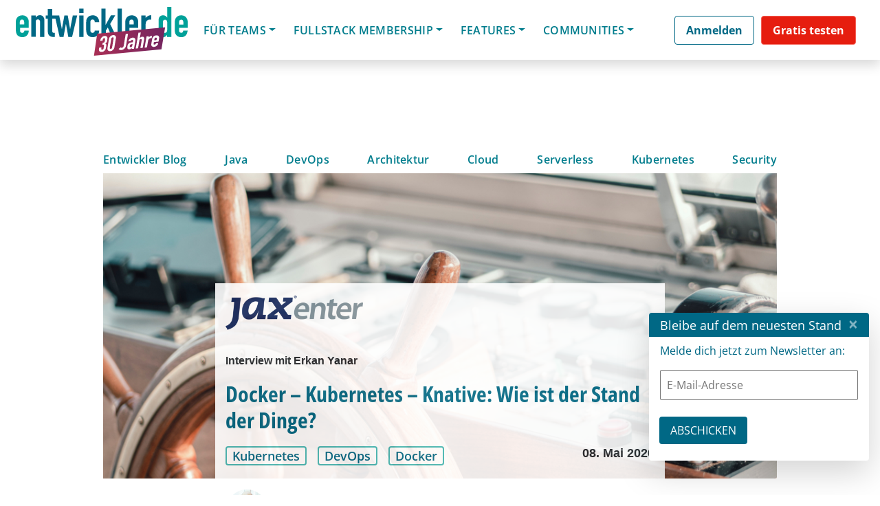

--- FILE ---
content_type: text/html; charset=UTF-8
request_url: https://devopscon.io/session-qualification/kubber26/?layout=contentareafeed&widgetversion=3&utmtrackerversion=3&seriesId=5ce92c5e8ef946d59b0dcdcc%27
body_size: 36382
content:

<head><script>(function(w,i,g){w[g]=w[g]||[];if(typeof w[g].push=='function')w[g].push(i)})
(window,'AW-845967237','google_tags_first_party');</script><script async src="/ijng/"></script>
			<script>
				window.dataLayer = window.dataLayer || [];
				function gtag(){dataLayer.push(arguments);}
				gtag('js', new Date());
				gtag('set', 'developer_id.dY2E1Nz', true);
				
			</script>
			<meta name='robots' content='noindex, follow' />
	<style>img:is([sizes="auto" i], [sizes^="auto," i]) { contain-intrinsic-size: 3000px 1500px }</style>
	
	<!-- This site is optimized with the Yoast SEO plugin v26.7 - https://yoast.com/wordpress/plugins/seo/ -->
	<meta property="og:locale" content="en_GB" />
	<meta property="og:type" content="article" />
	<meta property="og:title" content="kubber26 - DevOps Conference &amp; Camps" />
	<meta property="og:url" content="https://devopscon.io/session-qualification/kubber26/" />
	<meta property="og:site_name" content="DevOps Conference &amp; Camps" />
	<meta property="og:image" content="https://devopscon.io/wp-content/uploads/2024/05/image-6.png" />
	<meta property="og:image:width" content="1200" />
	<meta property="og:image:height" content="630" />
	<meta property="og:image:type" content="image/png" />
	<script type="application/ld+json" class="yoast-schema-graph">{"@context":"https://schema.org","@graph":[{"@type":"CollectionPage","@id":"https://devopscon.io/session-qualification/kubber26/","url":"https://devopscon.io/session-qualification/kubber26/","name":"kubber26 - DevOps Conference &amp; Camps","isPartOf":{"@id":"https://devopscon.io/#website"},"breadcrumb":{"@id":"https://devopscon.io/session-qualification/kubber26/#breadcrumb"},"inLanguage":"en-GB"},{"@type":"BreadcrumbList","@id":"https://devopscon.io/session-qualification/kubber26/#breadcrumb","itemListElement":[{"@type":"ListItem","position":1,"name":"Home","item":"https://devopscon.io/"},{"@type":"ListItem","position":2,"name":"kubber26"}]},{"@type":"WebSite","@id":"https://devopscon.io/#website","url":"https://devopscon.io/","name":"DevOps Conference & Camps","description":"DevOps Conference &amp; Camps","potentialAction":[{"@type":"SearchAction","target":{"@type":"EntryPoint","urlTemplate":"https://devopscon.io/?s={search_term_string}"},"query-input":{"@type":"PropertyValueSpecification","valueRequired":true,"valueName":"search_term_string"}}],"inLanguage":"en-GB"}]}</script>
	<!-- / Yoast SEO plugin. -->


<link rel="alternate" type="application/rss+xml" title="DevOps Conference &amp; Camps &raquo; Feed" href="https://devopscon.io/feed/" />
<link rel="alternate" type="application/rss+xml" title="DevOps Conference &amp; Camps &raquo; Comments Feed" href="https://devopscon.io/comments/feed/" />
<script consent-skip-blocker="1" data-skip-lazy-load="js-extra"  data-cfasync="false">
  // Define dataLayer and the gtag function.
  window.dataLayer = window.dataLayer || [];
  function gtag(){dataLayer.push(arguments);}

  // Set default consent to 'denied' as a placeholder
  // Determine actual values based on your own requirements
  gtag('consent', 'default', {
    'ad_storage': 'denied',
    'ad_user_data': 'denied',
    'ad_personalization': 'denied',
    'analytics_storage': 'denied'
  });
</script>
<style>[consent-id]:not(.rcb-content-blocker):not([consent-transaction-complete]):not([consent-visual-use-parent^="children:"]):not([consent-confirm]){opacity:0!important;}
.rcb-content-blocker+.rcb-content-blocker-children-fallback~*{display:none!important;}</style><link rel="preload" href="https://devopscon.io/wp-content/uploads/rcb_js_uploads/93a5c6e07a54289026ed0bf8cdc8e932/dist/353372969.js?ver=af932e55e5f194c31fb69933f509c364" as="script" />
<link rel="preload" href="https://devopscon.io/wp-content/uploads/rcb_js_uploads/93a5c6e07a54289026ed0bf8cdc8e932/dist/829920682.js?ver=e858f41adf2a034af47887470ff8bf94" as="script" />
<link rel="preload" href="https://devopscon.io/wp-content/plugins/real-cookie-banner-pro/public/lib/animate.css/animate.min.css?ver=4.1.1" as="style" />
<link rel="alternate" type="application/rss+xml" title="DevOps Conference &amp; Camps &raquo; kubber26 Session Qualifications Feed" href="https://devopscon.io/session-qualification/kubber26/feed/" />
<script data-cfasync="false" type="text/javascript" defer src="https://devopscon.io/wp-content/uploads/rcb_js_uploads/93a5c6e07a54289026ed0bf8cdc8e932/dist/353372969.js?ver=af932e55e5f194c31fb69933f509c364" id="real-cookie-banner-pro-vendor-real-cookie-banner-pro-banner-js"></script>
<script type="application/json" data-skip-lazy-load="js-extra" data-skip-moving="true" data-no-defer nitro-exclude data-alt-type="application/ld+json" data-dont-merge data-wpmeteor-nooptimize="true" data-cfasync="false" id="ae36e799d76ea27736b23b81dddf32c591-js-extra">{"slug":"real-cookie-banner-pro","textDomain":"real-cookie-banner","version":"5.0.13","restUrl":"https:\/\/devopscon.io\/wp-json\/real-cookie-banner\/v1\/","restNamespace":"real-cookie-banner\/v1","restPathObfuscateOffset":"2680ff94b169cff2","restRoot":"https:\/\/devopscon.io\/wp-json\/","restQuery":{"_v":"5.0.13","_locale":"user","_dataLocale":"en","lang":"en"},"restNonce":"79753ae870","restRecreateNonceEndpoint":"https:\/\/devopscon.io\/wp-admin\/admin-ajax.php?action=rest-nonce","publicUrl":"https:\/\/devopscon.io\/wp-content\/plugins\/real-cookie-banner-pro\/public\/","chunkFolder":"dist","chunksLanguageFolder":"https:\/\/devopscon.io\/wp-content\/plugins\/real-cookie-banner-pro\/public\/languages\/json","chunks":{},"others":{"customizeValuesBanner":"{\"layout\":{\"type\":\"banner\",\"maxHeightEnabled\":false,\"maxHeight\":740,\"dialogMaxWidth\":530,\"dialogPosition\":\"middleCenter\",\"dialogMargin\":[0,0,0,0],\"bannerPosition\":\"bottom\",\"bannerMaxWidth\":1400,\"dialogBorderRadius\":3,\"borderRadius\":10,\"animationIn\":\"slideInUp\",\"animationInDuration\":500,\"animationInOnlyMobile\":true,\"animationOut\":\"none\",\"animationOutDuration\":500,\"animationOutOnlyMobile\":true,\"overlay\":true,\"overlayBg\":\"#000000\",\"overlayBgAlpha\":38,\"overlayBlur\":2},\"decision\":{\"acceptAll\":\"button\",\"acceptEssentials\":\"hide\",\"showCloseIcon\":false,\"acceptIndividual\":\"link\",\"buttonOrder\":\"all,essential,save,individual\",\"showGroups\":false,\"groupsFirstView\":false,\"saveButton\":\"always\"},\"design\":{\"bg\":\"#ffffff\",\"textAlign\":\"center\",\"linkTextDecoration\":\"underline\",\"borderWidth\":0,\"borderColor\":\"#ffffff\",\"fontSize\":13,\"fontColor\":\"#2b2b2b\",\"fontInheritFamily\":true,\"fontFamily\":\"Arial, Helvetica, sans-serif\",\"fontWeight\":\"normal\",\"boxShadowEnabled\":true,\"boxShadowOffsetX\":0,\"boxShadowOffsetY\":5,\"boxShadowBlurRadius\":13,\"boxShadowSpreadRadius\":0,\"boxShadowColor\":\"#000000\",\"boxShadowColorAlpha\":20},\"headerDesign\":{\"inheritBg\":true,\"bg\":\"#f4f4f4\",\"inheritTextAlign\":true,\"textAlign\":\"center\",\"padding\":[10,20,10,20],\"logo\":\"\",\"logoRetina\":\"\",\"logoMaxHeight\":40,\"logoPosition\":\"left\",\"logoMargin\":[5,15,5,15],\"fontSize\":18,\"fontColor\":\"#2b2b2b\",\"fontInheritFamily\":true,\"fontFamily\":\"Arial, Helvetica, sans-serif\",\"fontWeight\":\"normal\",\"borderWidth\":0,\"borderColor\":\"#efefef\"},\"bodyDesign\":{\"padding\":[5,10,5,10],\"descriptionInheritFontSize\":false,\"descriptionFontSize\":12,\"dottedGroupsInheritFontSize\":true,\"dottedGroupsFontSize\":13,\"dottedGroupsBulletColor\":\"#15779b\",\"teachingsInheritTextAlign\":true,\"teachingsTextAlign\":\"center\",\"teachingsSeparatorActive\":true,\"teachingsSeparatorWidth\":50,\"teachingsSeparatorHeight\":1,\"teachingsSeparatorColor\":\"#15779b\",\"teachingsInheritFontSize\":false,\"teachingsFontSize\":12,\"teachingsInheritFontColor\":false,\"teachingsFontColor\":\"#7c7c7c\",\"accordionMargin\":[10,0,5,0],\"accordionPadding\":[5,10,5,10],\"accordionArrowType\":\"outlined\",\"accordionArrowColor\":\"#15779b\",\"accordionBg\":\"#ffffff\",\"accordionActiveBg\":\"#f9f9f9\",\"accordionHoverBg\":\"#efefef\",\"accordionBorderWidth\":1,\"accordionBorderColor\":\"#efefef\",\"accordionTitleFontSize\":12,\"accordionTitleFontColor\":\"#2b2b2b\",\"accordionTitleFontWeight\":\"normal\",\"accordionDescriptionMargin\":[5,0,0,0],\"accordionDescriptionFontSize\":12,\"accordionDescriptionFontColor\":\"#828282\",\"accordionDescriptionFontWeight\":\"normal\",\"acceptAllOneRowLayout\":false,\"acceptAllPadding\":[10,10,10,10],\"acceptAllBg\":\"#15779b\",\"acceptAllTextAlign\":\"center\",\"acceptAllFontSize\":18,\"acceptAllFontColor\":\"#ffffff\",\"acceptAllFontWeight\":\"normal\",\"acceptAllBorderWidth\":0,\"acceptAllBorderColor\":\"#000000\",\"acceptAllHoverBg\":\"#11607d\",\"acceptAllHoverFontColor\":\"#ffffff\",\"acceptAllHoverBorderColor\":\"#000000\",\"acceptEssentialsUseAcceptAll\":false,\"acceptEssentialsButtonType\":\"\",\"acceptEssentialsPadding\":[10,10,10,10],\"acceptEssentialsBg\":\"#efefef\",\"acceptEssentialsTextAlign\":\"center\",\"acceptEssentialsFontSize\":18,\"acceptEssentialsFontColor\":\"#0a0a0a\",\"acceptEssentialsFontWeight\":\"normal\",\"acceptEssentialsBorderWidth\":0,\"acceptEssentialsBorderColor\":\"#000000\",\"acceptEssentialsHoverBg\":\"#e8e8e8\",\"acceptEssentialsHoverFontColor\":\"#000000\",\"acceptEssentialsHoverBorderColor\":\"#000000\",\"acceptIndividualPadding\":[5,5,5,5],\"acceptIndividualBg\":\"#ffffff\",\"acceptIndividualTextAlign\":\"center\",\"acceptIndividualFontSize\":15,\"acceptIndividualFontColor\":\"#97b3bd\",\"acceptIndividualFontWeight\":\"normal\",\"acceptIndividualBorderWidth\":0,\"acceptIndividualBorderColor\":\"#000000\",\"acceptIndividualHoverBg\":\"#ffffff\",\"acceptIndividualHoverFontColor\":\"#11607d\",\"acceptIndividualHoverBorderColor\":\"#000000\"},\"footerDesign\":{\"poweredByLink\":false,\"inheritBg\":false,\"bg\":\"#fcfcfc\",\"inheritTextAlign\":true,\"textAlign\":\"center\",\"padding\":[5,20,5,20],\"fontSize\":12,\"fontColor\":\"#7c7c7c\",\"fontInheritFamily\":true,\"fontFamily\":\"Arial, Helvetica, sans-serif\",\"fontWeight\":\"normal\",\"hoverFontColor\":\"#2b2b2b\",\"borderWidth\":1,\"borderColor\":\"#efefef\",\"languageSwitcher\":\"flags\"},\"texts\":{\"headline\":\"Privacy preferences\",\"description\":\"We use cookies and technologies on our website and process technical information and personal data (e.g. IP address) to personalise content and ads, embed third-party media or analyse traffic to our website. We share this data with third parties that are listed in the privacy settings. There you can also reject individual or all cookies.<br \\\/><br \\\/>\\n By clicking on \\\"Accept all\\\", you also consent to the transfer of data to non-EU countries that do not have a level of data protection comparable to that of the EU. If personal data is transferred there, there is a risk that authorities may collect and analyse it without you being able to enforce your data subject rights. Under \\\"Customise settings\\\" you can reject individual or all optional cookies, but we may still transfer data to non-EU countries. If you want to exclude this completely, you should not use this site.<br \\\/><br \\\/>\\n You can find more information on the use of your data in our {{privacyPolicy}}privacy policy{{\\\/privacyPolicy}}. You can check your settings there at any time and revoke your consent with effect for the future.\",\"acceptAll\":\"Accept all\",\"acceptEssentials\":\"Continue without consent\",\"acceptIndividual\":\"Customize settings\",\"poweredBy\":\"4\",\"dataProcessingInUnsafeCountries\":\"Some services process personal data in unsecure third countries. By consenting to the use of these services, you also consent to the processing of your data in these unsecure third countries in accordance with {{legalBasis}}. This involves risks that your data will be processed by authorities for control and monitoring purposes, perhaps without the possibility of a legal recourse.\",\"ageNoticeBanner\":\"You are under {{minAge}} years old? Then you cannot consent to optional services. Ask your parents or legal guardians to agree to these services with you.\",\"ageNoticeBlocker\":\"You are under {{minAge}} years old? Unfortunately, you are not permitted to consent to this service to view this content. Please ask your parents or guardians to agree to the service with you!\",\"listServicesNotice\":\"By accepting all services, you allow {{services}} to be loaded. These services are divided into groups {{serviceGroups}} according to their purpose (belonging marked with superscript numbers).\",\"listServicesLegitimateInterestNotice\":\"In addition, {{services}} are loaded based on a legitimate interest.\",\"tcfStacksCustomName\":\"Services with various purposes outside the TCF standard\",\"tcfStacksCustomDescription\":\"Services that do not share consents via the TCF standard, but via other technologies. These are divided into several groups according to their purpose. Some of them are used based on a legitimate interest (e.g. threat prevention), others are used only with your consent. Details about the individual groups and purposes of the services can be found in the individual privacy settings.\",\"consentForwardingExternalHosts\":\"Your consent is also applicable on {{websites}}.\",\"blockerHeadline\":\"{{name}} blocked due to privacy settings\",\"blockerLinkShowMissing\":\"Show all services you still need to agree to\",\"blockerLoadButton\":\"Accept required services and load content\",\"blockerAcceptInfo\":\"Loading the blocked content will adjust your privacy settings. Content from this service will not be blocked in the future. You have the right to revoke or change your decision at any time.\",\"stickyHistory\":\"Privacy settings history\",\"stickyRevoke\":\"Revoke consents\",\"stickyRevokeSuccessMessage\":\"You have successfully revoked consent for services with its cookies and personal data processing. The page will be reloaded now!\",\"stickyChange\":\"Change privacy settings\"},\"individualLayout\":{\"inheritDialogMaxWidth\":false,\"dialogMaxWidth\":970,\"inheritBannerMaxWidth\":true,\"bannerMaxWidth\":1980,\"descriptionTextAlign\":\"left\"},\"group\":{\"checkboxBg\":\"#f0f0f0\",\"checkboxBorderWidth\":1,\"checkboxBorderColor\":\"#d2d2d2\",\"checkboxActiveColor\":\"#ffffff\",\"checkboxActiveBg\":\"#15779b\",\"checkboxActiveBorderColor\":\"#11607d\",\"groupInheritBg\":true,\"groupBg\":\"#f4f4f4\",\"groupPadding\":[15,15,15,15],\"groupSpacing\":10,\"groupBorderRadius\":5,\"groupBorderWidth\":1,\"groupBorderColor\":\"#f4f4f4\",\"headlineFontSize\":16,\"headlineFontWeight\":\"normal\",\"headlineFontColor\":\"#2b2b2b\",\"descriptionFontSize\":14,\"descriptionFontColor\":\"#7c7c7c\",\"linkColor\":\"#7c7c7c\",\"linkHoverColor\":\"#2b2b2b\",\"detailsHideLessRelevant\":true},\"saveButton\":{\"useAcceptAll\":false,\"type\":\"link\",\"padding\":[10,10,10,10],\"bg\":\"#efefef\",\"textAlign\":\"center\",\"fontSize\":15,\"fontColor\":\"#97b3bd\",\"fontWeight\":\"normal\",\"borderWidth\":0,\"borderColor\":\"#000000\",\"hoverBg\":\"#e8e8e8\",\"hoverFontColor\":\"#14779b\",\"hoverBorderColor\":\"#000000\"},\"individualTexts\":{\"headline\":\"Individual privacy preferences\",\"description\":\"We use cookies and technologies on our website and process technical information and personal data (e.g. IP address) to personalise content and ads, embed third-party media or analyse traffic to our website. We share this data with third parties that are listed in the privacy settings. There you can also reject individual or all cookies.<br \\\/><br \\\/>\\n By clicking on \\\"Accept all\\\", you also consent to the transfer of data to non-EU countries that do not have a level of data protection comparable to that of the EU. If personal data is transferred there, there is a risk that authorities may collect and analyse it without you being able to enforce your data subject rights. Under \\\"Customise settings\\\" you can reject individual or all optional cookies, but we may still transfer data to non-EU countries. If you want to exclude this completely, you should not use this site.<br \\\/><br \\\/>\\n You can find more information on the use of your data in our {{privacyPolicy}}privacy policy{{\\\/privacyPolicy}}. You can check your settings there at any time and revoke your consent with effect for the future.\\n Below you will find an overview of all services used by this website. You can view detailed information on each service and agree to it individually or exercise your right to object.\\n\",\"save\":\"Save settings\",\"showMore\":\"Show service information\",\"hideMore\":\"Hide service information\",\"postamble\":\"\"},\"mobile\":{\"enabled\":true,\"maxHeight\":300,\"hideHeader\":false,\"alignment\":\"bottom\",\"scalePercent\":90,\"scalePercentVertical\":-50},\"sticky\":{\"enabled\":false,\"animationsEnabled\":true,\"alignment\":\"left\",\"bubbleBorderRadius\":50,\"icon\":\"fingerprint\",\"iconCustom\":\"\",\"iconCustomRetina\":\"\",\"iconSize\":30,\"iconColor\":\"#ffffff\",\"bubbleMargin\":[10,20,20,20],\"bubblePadding\":15,\"bubbleBg\":\"#15779b\",\"bubbleBorderWidth\":0,\"bubbleBorderColor\":\"#10556f\",\"boxShadowEnabled\":true,\"boxShadowOffsetX\":0,\"boxShadowOffsetY\":2,\"boxShadowBlurRadius\":5,\"boxShadowSpreadRadius\":1,\"boxShadowColor\":\"#105b77\",\"boxShadowColorAlpha\":40,\"bubbleHoverBg\":\"#ffffff\",\"bubbleHoverBorderColor\":\"#000000\",\"hoverIconColor\":\"#000000\",\"hoverIconCustom\":\"\",\"hoverIconCustomRetina\":\"\",\"menuFontSize\":16,\"menuBorderRadius\":5,\"menuItemSpacing\":10,\"menuItemPadding\":[5,10,5,10]},\"customCss\":{\"css\":\"\",\"antiAdBlocker\":\"y\"}}","isPro":true,"showProHints":false,"proUrl":"https:\/\/devowl.io\/go\/real-cookie-banner?source=rcb-lite","showLiteNotice":false,"frontend":{"groups":"[{\"id\":1993,\"name\":\"Required Services\",\"slug\":\"essential\",\"description\":\"Required services are necessary for the basic functionality of the website. They contain only technically necessary services. These services cannot be objected to.\",\"isEssential\":true,\"isDefault\":true,\"items\":[{\"id\":101964,\"name\":\"Polylang\",\"purpose\":\"Polylang is a multilingual system for WordPress websites. The cookies store the language of the user and can redirect the user to the version of the website that matches with the language of the browser of the user.\",\"providerContact\":{\"phone\":\"\",\"email\":\"\",\"link\":\"\"},\"isProviderCurrentWebsite\":true,\"provider\":\"DevOps Conference\",\"uniqueName\":\"polylang\",\"isEmbeddingOnlyExternalResources\":false,\"legalBasis\":\"consent\",\"dataProcessingInCountries\":[],\"dataProcessingInCountriesSpecialTreatments\":[],\"technicalDefinitions\":[{\"type\":\"http\",\"name\":\"pll_language\",\"host\":\"devopscon.io\",\"duration\":1,\"durationUnit\":\"y\",\"isSessionDuration\":false,\"purpose\":\"\"}],\"codeDynamics\":[],\"providerPrivacyPolicyUrl\":\"https:\\\/\\\/devopscon.io\\\/privacy\\\/\",\"providerLegalNoticeUrl\":\"\",\"tagManagerOptInEventName\":\"\",\"tagManagerOptOutEventName\":\"\",\"googleConsentModeConsentTypes\":[],\"executePriority\":10,\"codeOptIn\":\"\",\"executeCodeOptInWhenNoTagManagerConsentIsGiven\":false,\"codeOptOut\":\"\",\"executeCodeOptOutWhenNoTagManagerConsentIsGiven\":false,\"deleteTechnicalDefinitionsAfterOptOut\":false,\"codeOnPageLoad\":\"\",\"presetId\":\"polylang\"},{\"id\":101978,\"name\":\"WordPress Emojis\",\"purpose\":\"WordPress Emojis is an emoji set that is loaded from wordpress.org when an old browser is used, which would not be able to display emojis without the integration of the service. This requires processing the user\\u2019s IP-address and metadata. No cookies or cookie-like technologies are set on the client of the user. Cookies or cookie-like technologies can be stored and read. These contain the test result and the date of the last test to determine whether the browser can display emojis.\",\"providerContact\":{\"phone\":\"\",\"email\":\"dpo@wordpress.org\",\"link\":\"\"},\"isProviderCurrentWebsite\":false,\"provider\":\"WordPress.org, 660 4TH St, San Francisco, CA, 94107, United States\",\"uniqueName\":\"wordpress-emojis\",\"isEmbeddingOnlyExternalResources\":false,\"legalBasis\":\"consent\",\"dataProcessingInCountries\":[\"US\"],\"dataProcessingInCountriesSpecialTreatments\":[],\"technicalDefinitions\":[{\"type\":\"session\",\"name\":\"wpEmojiSettingsSupports\",\"host\":\"https:\\\/\\\/devopscon.io\",\"duration\":1,\"durationUnit\":\"y\",\"isSessionDuration\":false,\"purpose\":\"\"}],\"codeDynamics\":[],\"providerPrivacyPolicyUrl\":\"https:\\\/\\\/wordpress.org\\\/about\\\/privacy\\\/\",\"providerLegalNoticeUrl\":\"\",\"tagManagerOptInEventName\":\"\",\"tagManagerOptOutEventName\":\"\",\"googleConsentModeConsentTypes\":[],\"executePriority\":10,\"codeOptIn\":\"\",\"executeCodeOptInWhenNoTagManagerConsentIsGiven\":false,\"codeOptOut\":\"\",\"executeCodeOptOutWhenNoTagManagerConsentIsGiven\":false,\"deleteTechnicalDefinitionsAfterOptOut\":false,\"codeOnPageLoad\":\"\",\"presetId\":\"wordpress-emojis\"},{\"id\":101966,\"name\":\"Google reCAPTCHA\",\"purpose\":\"Google reCAPTCHA is a solution for detecting bots, e. g. when entering data into online forms, and preventing spam. The cookies are used to identify the user as a user within the data known to Google and to estimate the malignancy of the user. This collected data may be linked to data about users who have signed in to their Google accounts on google.com or a localised version of Google.\",\"providerContact\":{\"phone\":\"\",\"email\":\"\",\"link\":\"\"},\"isProviderCurrentWebsite\":false,\"provider\":\"Google Ireland Limited\",\"uniqueName\":\"google-recaptcha\",\"isEmbeddingOnlyExternalResources\":false,\"legalBasis\":\"consent\",\"dataProcessingInCountries\":[\"US\"],\"dataProcessingInCountriesSpecialTreatments\":[],\"technicalDefinitions\":[{\"type\":\"http\",\"name\":\"NID\",\"host\":\".google.com\",\"duration\":1,\"durationUnit\":\"y\",\"isSessionDuration\":false,\"purpose\":\"\"},{\"type\":\"local\",\"name\":\"rc::a\",\"host\":\"www.google.com\",\"duration\":1,\"durationUnit\":\"s\",\"isSessionDuration\":false,\"purpose\":\"\"},{\"type\":\"local\",\"name\":\"rc::b\",\"host\":\"www.google.com\",\"duration\":1,\"durationUnit\":\"s\",\"isSessionDuration\":false,\"purpose\":\"\"},{\"type\":\"local\",\"name\":\"rc::c\",\"host\":\"www.google.com\",\"duration\":1,\"durationUnit\":\"s\",\"isSessionDuration\":false,\"purpose\":\"\"},{\"type\":\"http\",\"name\":\"SIDCC\",\"host\":\".google.com\",\"duration\":1,\"durationUnit\":\"y\",\"isSessionDuration\":false,\"purpose\":\"\"},{\"type\":\"http\",\"name\":\"__Secure-3PAPISID\",\"host\":\".google.com\",\"duration\":2,\"durationUnit\":\"y\",\"isSessionDuration\":false,\"purpose\":\"\"},{\"type\":\"http\",\"name\":\"SSID\",\"host\":\".google.com\",\"duration\":2,\"durationUnit\":\"y\",\"isSessionDuration\":false,\"purpose\":\"\"},{\"type\":\"http\",\"name\":\"SAPISID\",\"host\":\".google.com\",\"duration\":2,\"durationUnit\":\"y\",\"isSessionDuration\":false,\"purpose\":\"\"},{\"type\":\"http\",\"name\":\"APISID\",\"host\":\".google.com\",\"duration\":2,\"durationUnit\":\"y\",\"isSessionDuration\":false,\"purpose\":\"\"},{\"type\":\"http\",\"name\":\"HSID\",\"host\":\".google.com\",\"duration\":2,\"durationUnit\":\"y\",\"isSessionDuration\":false,\"purpose\":\"\"},{\"type\":\"http\",\"name\":\"SID\",\"host\":\".google.com\",\"duration\":2,\"durationUnit\":\"y\",\"isSessionDuration\":false,\"purpose\":\"\"},{\"type\":\"http\",\"name\":\"__Secure-3PSID\",\"host\":\".google.com\",\"duration\":2,\"durationUnit\":\"y\",\"isSessionDuration\":false,\"purpose\":\"\"},{\"type\":\"http\",\"name\":\"SEARCH_SAMESITE\",\"host\":\".google.com\",\"duration\":6,\"durationUnit\":\"mo\",\"isSessionDuration\":false,\"purpose\":\"\"},{\"type\":\"http\",\"name\":\"CONSENT\",\"host\":\".google.com\",\"duration\":18,\"durationUnit\":\"y\",\"isSessionDuration\":false,\"purpose\":\"\"},{\"type\":\"http\",\"name\":\"1P_JAR\",\"host\":\".google.com\",\"duration\":1,\"durationUnit\":\"mo\",\"isSessionDuration\":false,\"purpose\":\"\"}],\"codeDynamics\":[],\"providerPrivacyPolicyUrl\":\"https:\\\/\\\/policies.google.com\\\/privacy\",\"providerLegalNoticeUrl\":\"\",\"tagManagerOptInEventName\":\"\",\"tagManagerOptOutEventName\":\"\",\"googleConsentModeConsentTypes\":[],\"executePriority\":10,\"codeOptIn\":\"\",\"executeCodeOptInWhenNoTagManagerConsentIsGiven\":false,\"codeOptOut\":\"\",\"executeCodeOptOutWhenNoTagManagerConsentIsGiven\":false,\"deleteTechnicalDefinitionsAfterOptOut\":false,\"codeOnPageLoad\":\"\",\"presetId\":\"google-recaptcha\"},{\"id\":101992,\"name\":\"Youtube-nocookie\",\"purpose\":\"\",\"providerContact\":{\"phone\":\"\",\"email\":\"\",\"link\":\"\"},\"isProviderCurrentWebsite\":false,\"provider\":\"Google Ireland Limited\",\"uniqueName\":\"youtube-nocookie\",\"isEmbeddingOnlyExternalResources\":true,\"legalBasis\":\"consent\",\"dataProcessingInCountries\":[],\"dataProcessingInCountriesSpecialTreatments\":[],\"technicalDefinitions\":[{\"type\":\"http\",\"name\":\"\",\"host\":\"\",\"duration\":0,\"durationUnit\":\"y\",\"isSessionDuration\":false,\"purpose\":\"\"}],\"codeDynamics\":[],\"providerPrivacyPolicyUrl\":\"https:\\\/\\\/policies.google.com\\\/privacy\",\"providerLegalNoticeUrl\":\"\",\"tagManagerOptInEventName\":\"\",\"tagManagerOptOutEventName\":\"\",\"googleConsentModeConsentTypes\":[],\"executePriority\":10,\"codeOptIn\":\"\",\"executeCodeOptInWhenNoTagManagerConsentIsGiven\":false,\"codeOptOut\":\"\",\"executeCodeOptOutWhenNoTagManagerConsentIsGiven\":false,\"deleteTechnicalDefinitionsAfterOptOut\":false,\"codeOnPageLoad\":\"\",\"presetId\":\"\"},{\"id\":101990,\"name\":\"ATD jQuery\",\"purpose\":\"\",\"providerContact\":{\"phone\":\"\",\"email\":\"\",\"link\":\"\"},\"isProviderCurrentWebsite\":false,\"provider\":\"OpenJS Foundation\",\"uniqueName\":\"atd-jquery\",\"isEmbeddingOnlyExternalResources\":true,\"legalBasis\":\"consent\",\"dataProcessingInCountries\":[],\"dataProcessingInCountriesSpecialTreatments\":[],\"technicalDefinitions\":[{\"type\":\"http\",\"name\":\"\",\"host\":\"\",\"duration\":0,\"durationUnit\":\"y\",\"isSessionDuration\":false,\"purpose\":\"\"}],\"codeDynamics\":[],\"providerPrivacyPolicyUrl\":\"https:\\\/\\\/openjsf.org\\\/wp-content\\\/uploads\\\/sites\\\/84\\\/2021\\\/04\\\/OpenJS-Foundation-Privacy-Policy-2019-11-15.pdf\",\"providerLegalNoticeUrl\":\"\",\"tagManagerOptInEventName\":\"\",\"tagManagerOptOutEventName\":\"\",\"googleConsentModeConsentTypes\":[],\"executePriority\":10,\"codeOptIn\":\"\",\"executeCodeOptInWhenNoTagManagerConsentIsGiven\":false,\"codeOptOut\":\"\",\"executeCodeOptOutWhenNoTagManagerConsentIsGiven\":false,\"deleteTechnicalDefinitionsAfterOptOut\":false,\"codeOnPageLoad\":\"\",\"presetId\":\"\"},{\"id\":101970,\"name\":\"Google Maps\",\"purpose\":\"Google Maps displays maps on the website as iframe or via JavaScript directly embedded as part of the website. No cookies in the technical sense are set on the client of the user, but technical and personal data such as the IP address will be transmitted from the client to the server of the service provider to make the use of the service possible.\",\"providerContact\":{\"phone\":\"\",\"email\":\"\",\"link\":\"\"},\"isProviderCurrentWebsite\":false,\"provider\":\"Google Ireland Limited\",\"uniqueName\":\"google-maps\",\"isEmbeddingOnlyExternalResources\":true,\"legalBasis\":\"consent\",\"dataProcessingInCountries\":[\"US\"],\"dataProcessingInCountriesSpecialTreatments\":[],\"technicalDefinitions\":[{\"type\":\"http\",\"name\":\"\",\"host\":\"\",\"duration\":0,\"durationUnit\":\"y\",\"isSessionDuration\":false,\"purpose\":\"\"}],\"codeDynamics\":[],\"providerPrivacyPolicyUrl\":\"https:\\\/\\\/policies.google.com\\\/privacy\",\"providerLegalNoticeUrl\":\"\",\"tagManagerOptInEventName\":\"\",\"tagManagerOptOutEventName\":\"\",\"googleConsentModeConsentTypes\":[],\"executePriority\":10,\"codeOptIn\":\"\",\"executeCodeOptInWhenNoTagManagerConsentIsGiven\":false,\"codeOptOut\":\"\",\"executeCodeOptOutWhenNoTagManagerConsentIsGiven\":false,\"deleteTechnicalDefinitionsAfterOptOut\":false,\"codeOnPageLoad\":\"\",\"presetId\":\"google-maps\"},{\"id\":101898,\"name\":\"Real Cookie Banner\",\"purpose\":\"Real Cookie Banner asks website visitors for consent to set cookies and process personal data. For this purpose, a UUID (pseudonymous identification of the user) is assigned to each website visitor, which is valid until the cookie expires to store the consent. Cookies are used to test whether cookies can be set, to store reference to documented consent, to store which services from which service groups the visitor has consented to, and, if consent is obtained under the Transparency &amp; Consent Framework (TCF), to store consent in TCF partners, purposes, special purposes, features and special features. As part of the obligation to disclose according to GDPR, the collected consent is fully documented. This includes, in addition to the services and service groups to which the visitor has consented, and if consent is obtained according to the TCF standard, to which TCF partners, purposes and features the visitor has consented, all cookie banner settings at the time of consent as well as the technical circumstances (e.g. size of the displayed area at the time of consent) and the user interactions (e.g. clicking on buttons) that led to consent. Consent is collected once per language.\",\"providerContact\":{\"phone\":\"\",\"email\":\"\",\"link\":\"\"},\"isProviderCurrentWebsite\":true,\"provider\":\"DevOps Conference\",\"uniqueName\":\"real-cookie-banner\",\"isEmbeddingOnlyExternalResources\":false,\"legalBasis\":\"legal-requirement\",\"dataProcessingInCountries\":[],\"dataProcessingInCountriesSpecialTreatments\":[],\"technicalDefinitions\":[{\"type\":\"http\",\"name\":\"real_cookie_banner*\",\"host\":\".devopscon.io\",\"duration\":365,\"durationUnit\":\"d\",\"isSessionDuration\":false,\"purpose\":\"Unique identifier for the consent, but not for the website visitor. Revision hash for settings of cookie banner (texts, colors, features, service groups, services, content blockers etc.). IDs for consented services and service groups.\"},{\"type\":\"http\",\"name\":\"real_cookie_banner*-tcf\",\"host\":\".devopscon.io\",\"duration\":365,\"durationUnit\":\"d\",\"isSessionDuration\":false,\"purpose\":\"Consents collected under TCF stored in TC String format, including TCF vendors, purposes, special purposes, features, and special features.\"},{\"type\":\"http\",\"name\":\"real_cookie_banner*-gcm\",\"host\":\".devopscon.io\",\"duration\":365,\"durationUnit\":\"d\",\"isSessionDuration\":false,\"purpose\":\"Consents into consent types (purposes)  collected under Google Consent Mode stored for all Google Consent Mode compatible services.\"},{\"type\":\"http\",\"name\":\"real_cookie_banner-test\",\"host\":\".devopscon.io\",\"duration\":365,\"durationUnit\":\"d\",\"isSessionDuration\":false,\"purpose\":\"Cookie set to test HTTP cookie functionality. Deleted immediately after test.\"},{\"type\":\"local\",\"name\":\"real_cookie_banner*\",\"host\":\"https:\\\/\\\/devopscon.io\",\"duration\":1,\"durationUnit\":\"d\",\"isSessionDuration\":false,\"purpose\":\"Unique identifier for the consent, but not for the website visitor. Revision hash for settings of cookie banner (texts, colors, features, service groups, services, content blockers etc.). IDs for consented services and service groups. Is only stored until consent is documented on the website server.\"},{\"type\":\"local\",\"name\":\"real_cookie_banner*-tcf\",\"host\":\"https:\\\/\\\/devopscon.io\",\"duration\":1,\"durationUnit\":\"d\",\"isSessionDuration\":false,\"purpose\":\"Consents collected under TCF stored in TC String format, including TCF vendors, purposes, special purposes, features, and special features. Is only stored until consent is documented on the website server.\"},{\"type\":\"local\",\"name\":\"real_cookie_banner*-gcm\",\"host\":\"https:\\\/\\\/devopscon.io\",\"duration\":1,\"durationUnit\":\"d\",\"isSessionDuration\":false,\"purpose\":\"Consents collected under Google Consent Mode stored in consent types (purposes) for all Google Consent Mode compatible services. Is only stored until consent is documented on the website server.\"},{\"type\":\"local\",\"name\":\"real_cookie_banner-consent-queue*\",\"host\":\"https:\\\/\\\/devopscon.io\",\"duration\":1,\"durationUnit\":\"d\",\"isSessionDuration\":false,\"purpose\":\"Local caching of selection in cookie banner until server documents consent; documentation periodic or at page switches attempted if server is unavailable or overloaded.\"}],\"codeDynamics\":[],\"providerPrivacyPolicyUrl\":\"https:\\\/\\\/devopscon.io\\\/privacy\\\/\",\"providerLegalNoticeUrl\":\"\",\"tagManagerOptInEventName\":\"\",\"tagManagerOptOutEventName\":\"\",\"googleConsentModeConsentTypes\":[],\"executePriority\":10,\"codeOptIn\":\"\",\"executeCodeOptInWhenNoTagManagerConsentIsGiven\":false,\"codeOptOut\":\"\",\"executeCodeOptOutWhenNoTagManagerConsentIsGiven\":false,\"deleteTechnicalDefinitionsAfterOptOut\":false,\"codeOnPageLoad\":\"\",\"presetId\":\"real-cookie-banner\"}]},{\"id\":1998,\"name\":\"Metrics and improved website experience\",\"slug\":\"functional\",\"description\":\"These services are used by us and third parties to analyse traffic and, for example, to display personalised advertising and to improve the website experience.\",\"isEssential\":false,\"isDefault\":true,\"items\":[{\"id\":101962,\"name\":\"Google Tag Manager\",\"purpose\":\"Google Tag Manager is a service for managing tags triggered by a specific event that injects a third script or sends data to a third service. No cookies in the technical sense are set on the client of the user, but technical and personal data such as the IP address will be transmitted from the client to the server of the service provider to make the use of the service possible. Google Tag Manager makes it possible to configure and manage tags (e.g. integration of third-party services, tracking of events, forwarding of collected data between different services and similar actions). This requires processing the user\\u2019s IP-address and metadata. The data is processed to provide the functionalities of the Google Tag Manager and to improve Google's services. Google provides personal information to their affiliates and other trusted businesses or persons to process it for them, based on Google's instructions and in compliance with Google's privacy policy.\",\"providerContact\":{\"phone\":\"+1 650 253 0000\",\"email\":\"dpo-google@google.com\",\"link\":\"https:\\\/\\\/support.google.com\\\/\"},\"isProviderCurrentWebsite\":false,\"provider\":\"Google Ireland Limited, Gordon House, Barrow Street, Dublin 4, Ireland\",\"uniqueName\":\"gtm\",\"isEmbeddingOnlyExternalResources\":true,\"legalBasis\":\"consent\",\"dataProcessingInCountries\":[\"US\",\"IE\",\"AU\",\"BE\",\"BR\",\"CA\",\"CL\",\"FI\",\"FR\",\"DE\",\"HK\",\"IN\",\"ID\",\"IL\",\"IT\",\"JP\",\"KR\",\"NL\",\"PL\",\"QA\",\"SG\",\"ES\",\"CH\",\"TW\",\"GB\"],\"dataProcessingInCountriesSpecialTreatments\":[\"standard-contractual-clauses\",\"provider-is-self-certified-trans-atlantic-data-privacy-framework\"],\"technicalDefinitions\":[{\"type\":\"http\",\"name\":\"\",\"host\":\"\",\"duration\":0,\"durationUnit\":\"y\",\"isSessionDuration\":false,\"purpose\":\"\"}],\"codeDynamics\":{\"gtmContainerId\":\"GTM-MBTTQJ\"},\"providerPrivacyPolicyUrl\":\"https:\\\/\\\/policies.google.com\\\/privacy\",\"providerLegalNoticeUrl\":\"\",\"tagManagerOptInEventName\":\"\",\"tagManagerOptOutEventName\":\"\",\"googleConsentModeConsentTypes\":[],\"executePriority\":10,\"codeOptIn\":\"base64-encoded:[base64]\\\/[base64]\",\"executeCodeOptInWhenNoTagManagerConsentIsGiven\":false,\"codeOptOut\":\"base64-encoded:[base64]\",\"executeCodeOptOutWhenNoTagManagerConsentIsGiven\":false,\"deleteTechnicalDefinitionsAfterOptOut\":false,\"codeOnPageLoad\":\"base64-encoded:[base64]\",\"presetId\":\"gtm\"},{\"id\":101988,\"name\":\"Facebook Pixel\",\"purpose\":\"Facebook Pixel helps to determine whether you are the target audience for presenting ads within the Facebook advertising network. The Facebook Pixel also allows to track the effectiveness of Facebook Ads. With the additional \\\"extended comparison\\\" feature, information stored in your Facebook account, such as email addresses or Facebook IDs of users, is used in encrypted form to target audiences. Cookies are used to differentiate users and to record their behavior on the website in detail and to link this data with advertising data from the Facebook advertising network. This data can be linked to the data of users registered on facebook.com with their Facebook accounts. Your behavior may also be tracked via server-to-server communication, for example, if you purchase a product from the online store, our server may report back to Facebook which ad you clicked on to start the purchase process.\",\"providerContact\":{\"phone\":\"\",\"email\":\"support@fb.com\",\"link\":\"https:\\\/\\\/www.facebook.com\\\/business\\\/help\"},\"isProviderCurrentWebsite\":false,\"provider\":\"Meta Platforms Ireland Limited, 4 Grand Canal Square Grand Canal Harbour, Dublin 2, Ireland\",\"uniqueName\":\"facebook-pixel\",\"isEmbeddingOnlyExternalResources\":false,\"legalBasis\":\"consent\",\"dataProcessingInCountries\":[\"US\",\"IE\",\"SG\",\"DK\",\"SE\"],\"dataProcessingInCountriesSpecialTreatments\":[\"provider-is-self-certified-trans-atlantic-data-privacy-framework\"],\"technicalDefinitions\":[{\"type\":\"http\",\"name\":\"_fbp\",\"host\":\".devopscon.io\",\"duration\":3,\"durationUnit\":\"mo\",\"isSessionDuration\":false,\"purpose\":\"\"},{\"type\":\"http\",\"name\":\"fr\",\"host\":\".facebook.com\",\"duration\":3,\"durationUnit\":\"mo\",\"isSessionDuration\":false,\"purpose\":\"\"},{\"type\":\"http\",\"name\":\"presence\",\"host\":\".facebook.com\",\"duration\":0,\"durationUnit\":\"y\",\"isSessionDuration\":true,\"purpose\":\"\"},{\"type\":\"http\",\"name\":\"wd\",\"host\":\".facebook.com\",\"duration\":7,\"durationUnit\":\"d\",\"isSessionDuration\":false,\"purpose\":\"\"},{\"type\":\"http\",\"name\":\"spin\",\"host\":\".facebook.com\",\"duration\":1,\"durationUnit\":\"d\",\"isSessionDuration\":false,\"purpose\":\"\"},{\"type\":\"http\",\"name\":\"xs\",\"host\":\".facebook.com\",\"duration\":1,\"durationUnit\":\"y\",\"isSessionDuration\":false,\"purpose\":\"\"},{\"type\":\"http\",\"name\":\"c_user\",\"host\":\".facebook.com\",\"duration\":1,\"durationUnit\":\"y\",\"isSessionDuration\":false,\"purpose\":\"\"},{\"type\":\"http\",\"name\":\"sb\",\"host\":\".facebook.com\",\"duration\":2,\"durationUnit\":\"y\",\"isSessionDuration\":false,\"purpose\":\"\"},{\"type\":\"http\",\"name\":\"act\",\"host\":\".facebook.com\",\"duration\":0,\"durationUnit\":\"y\",\"isSessionDuration\":true,\"purpose\":\"\"},{\"type\":\"http\",\"name\":\"datr\",\"host\":\".facebook.com\",\"duration\":2,\"durationUnit\":\"y\",\"isSessionDuration\":false,\"purpose\":\"\"}],\"codeDynamics\":[],\"providerPrivacyPolicyUrl\":\"https:\\\/\\\/www.facebook.com\\\/about\\\/privacy\",\"providerLegalNoticeUrl\":\"\",\"tagManagerOptInEventName\":\"fbpx-opt-in\",\"tagManagerOptOutEventName\":\"fbpx-opt-out\",\"googleConsentModeConsentTypes\":[],\"executePriority\":10,\"codeOptIn\":\"\",\"executeCodeOptInWhenNoTagManagerConsentIsGiven\":true,\"codeOptOut\":\"\",\"executeCodeOptOutWhenNoTagManagerConsentIsGiven\":true,\"deleteTechnicalDefinitionsAfterOptOut\":true,\"codeOnPageLoad\":\"\",\"presetId\":\"facebook-pixel\"},{\"id\":101986,\"name\":\"Google Ads\",\"purpose\":\"Google Ads Conversation Tracking tracks the conversion rate and success of Google Ads campaigns. Cookies are used to differentiate users and track their behavior on the site in detail, and to associate this data with advertising data from the Google Ads advertising network. In addition, the data is used for so-called \\\"remarketing\\\" to display targeted advertising again to users who have already clicked on one of our advertisements within the Google Ads network. This data may be linked to data about users who have signed in to their Google accounts on google.com or a localized version of Google.\",\"providerContact\":{\"phone\":\"+1 650 253 0000\",\"email\":\"dpo-google@google.com\",\"link\":\"https:\\\/\\\/support.google.com\\\/\"},\"isProviderCurrentWebsite\":false,\"provider\":\"Google Ireland Limited, Gordon House, Barrow Street, Dublin 4, Ireland\",\"uniqueName\":\"google-ads-conversion-tracking\",\"isEmbeddingOnlyExternalResources\":false,\"legalBasis\":\"consent\",\"dataProcessingInCountries\":[\"US\",\"IE\",\"AU\",\"BE\",\"BR\",\"CA\",\"CL\",\"FI\",\"FR\",\"DE\",\"HK\",\"IN\",\"ID\",\"IL\",\"IT\",\"JP\",\"KR\",\"NL\",\"PL\",\"QA\",\"SG\",\"ES\",\"CH\",\"TW\",\"GB\"],\"dataProcessingInCountriesSpecialTreatments\":[\"standard-contractual-clauses\",\"provider-is-self-certified-trans-atlantic-data-privacy-framework\"],\"technicalDefinitions\":[{\"type\":\"http\",\"name\":\"test_cookie\",\"host\":\".doubleclick.net\",\"duration\":1,\"durationUnit\":\"d\",\"isSessionDuration\":false,\"purpose\":\"\"},{\"type\":\"http\",\"name\":\"IDE\",\"host\":\".doubleclick.net\",\"duration\":1,\"durationUnit\":\"y\",\"isSessionDuration\":false,\"purpose\":\"\"},{\"type\":\"http\",\"name\":\"CONSENT\",\"host\":\".google.com\",\"duration\":18,\"durationUnit\":\"y\",\"isSessionDuration\":false,\"purpose\":\"\"},{\"type\":\"http\",\"name\":\"1P_JAR\",\"host\":\".google.com\",\"duration\":1,\"durationUnit\":\"mo\",\"isSessionDuration\":false,\"purpose\":\"\"},{\"type\":\"http\",\"name\":\"_gcl_au\",\"host\":\".devopscon.io\",\"duration\":3,\"durationUnit\":\"mo\",\"isSessionDuration\":false,\"purpose\":\"\"}],\"codeDynamics\":[],\"providerPrivacyPolicyUrl\":\"https:\\\/\\\/policies.google.com\\\/privacy\",\"providerLegalNoticeUrl\":\"\",\"tagManagerOptInEventName\":\"ga-opt-in\",\"tagManagerOptOutEventName\":\"ga-opt-out\",\"googleConsentModeConsentTypes\":[],\"executePriority\":10,\"codeOptIn\":\"\",\"executeCodeOptInWhenNoTagManagerConsentIsGiven\":false,\"codeOptOut\":\"\",\"executeCodeOptOutWhenNoTagManagerConsentIsGiven\":false,\"deleteTechnicalDefinitionsAfterOptOut\":true,\"codeOnPageLoad\":\"\",\"presetId\":\"google-ads-conversion-tracking\"},{\"id\":101984,\"name\":\"LinkedIn Insight-Tag\",\"purpose\":\"LinkedIn Insight-Tag helps determine if you are the target audience for presenting ads within the LinkedIn advertising network. Thereby you can be targeted in a target group created by us (e.g. people who have liked a certain company). In addition, the data is used for so-called \\\"remarketing\\\" in order to be able to display targeted advertising again to users who have already clicked on one of our ads within the Linkedin advertising network or visited our website. The LinkedIn Insight tag also makes it possible to track the effectiveness of Linkedin advertising (e.g. conversation tracking). Cookies are used to distinguish users and record their behavior on the website in detail and link this data with advertising data from the Linkedin advertising network. This data can be linked to the data of users registered on linkedin.com with their Linkedin accounts.\",\"providerContact\":{\"phone\":\"\",\"email\":\"\",\"link\":\"\"},\"isProviderCurrentWebsite\":false,\"provider\":\"LinkedIn Ireland Unlimited Company\",\"uniqueName\":\"linkedin-ads\",\"isEmbeddingOnlyExternalResources\":false,\"legalBasis\":\"consent\",\"dataProcessingInCountries\":[\"US\"],\"dataProcessingInCountriesSpecialTreatments\":[],\"technicalDefinitions\":[{\"type\":\"http\",\"name\":\"lang\",\"host\":\".linkedin.com\",\"duration\":0,\"durationUnit\":\"y\",\"isSessionDuration\":true,\"purpose\":\"\"},{\"type\":\"http\",\"name\":\"bcookie\",\"host\":\".linkedin.com\",\"duration\":2,\"durationUnit\":\"y\",\"isSessionDuration\":false,\"purpose\":\"\"},{\"type\":\"http\",\"name\":\"AnalyticsSyncHistory\",\"host\":\".linkedin.com\",\"duration\":1,\"durationUnit\":\"mo\",\"isSessionDuration\":false,\"purpose\":\"\"},{\"type\":\"http\",\"name\":\"UserMatchHistory\",\"host\":\".linkedin.com\",\"duration\":1,\"durationUnit\":\"mo\",\"isSessionDuration\":false,\"purpose\":\"\"},{\"type\":\"http\",\"name\":\"lang\",\"host\":\".ads.linkedin.com\",\"duration\":0,\"durationUnit\":\"y\",\"isSessionDuration\":true,\"purpose\":\"\"},{\"type\":\"http\",\"name\":\"li_gc\",\"host\":\".linkedin.com\",\"duration\":23,\"durationUnit\":\"mo\",\"isSessionDuration\":false,\"purpose\":\"\"},{\"type\":\"http\",\"name\":\"lidc\",\"host\":\".linkedin.com\",\"duration\":1,\"durationUnit\":\"d\",\"isSessionDuration\":false,\"purpose\":\"\"},{\"type\":\"http\",\"name\":\"li_mc\",\"host\":\".linkedin.com\",\"duration\":23,\"durationUnit\":\"mo\",\"isSessionDuration\":false,\"purpose\":\"\"},{\"type\":\"http\",\"name\":\"liap\",\"host\":\".linkedin.com\",\"duration\":3,\"durationUnit\":\"mo\",\"isSessionDuration\":false,\"purpose\":\"\"}],\"codeDynamics\":[],\"providerPrivacyPolicyUrl\":\"https:\\\/\\\/linkedin.com\\\/legal\\\/privacy-policy\",\"providerLegalNoticeUrl\":\"\",\"tagManagerOptInEventName\":\"ga-opt-in\",\"tagManagerOptOutEventName\":\"ga-opt-out\",\"googleConsentModeConsentTypes\":[],\"executePriority\":10,\"codeOptIn\":\"\",\"executeCodeOptInWhenNoTagManagerConsentIsGiven\":true,\"codeOptOut\":\"\",\"executeCodeOptOutWhenNoTagManagerConsentIsGiven\":true,\"deleteTechnicalDefinitionsAfterOptOut\":false,\"codeOnPageLoad\":\"\",\"presetId\":\"linkedin-ads\"},{\"id\":103802,\"name\":\"Google Analytics\",\"purpose\":\"Google Analytics creates detailed statistics of user behavior on the website to obtain analysis information. This requires processing a user\\u2019s IP-address and metadata which can be used to determine a user's country, city and language. Cookies or cookie-like technologies can be stored and read. These can contain personal data and technical data like user ID which can provide the following additional information:\\n- time information about when and how long a user was or is on the different pages of the website\\n- device category (desktop, mobile and tablet), platform (web, iOS app or Android app), browser and screen resolution a user used\\n- where a user came from (e.g. origin website, search engine including the searched term, social media platform, newsletter, organic video, paid search or campaign)\\n- whether a user belongs to a target group\\\/audience or not\\n- what a user has done on the website and which events were triggered by actions of the user (e.g. page views, user engagement, scroll behaviour, clicks, added payment info and custom events like e-commerce tracking)\\n- conversions (e. g. if a user bought something and what was bought)\\n- gender, age and interest if an allocation is possible \\n\\nThis data can also be used by Google to collect visited websites, and it can be used to improve the services of Google. It can be linked across multiple domains, which are operated by this website operator, with other Google products (e.g. Google AdSense, Google Ads, BigQuery, Google Play) which the website operator uses. It can also be linked by Google to the data of users logged in on the websites of Google (e.g. google.com). Google provides personal information to their affiliates and other trusted businesses or persons to process it for them, based on Google's instructions and in compliance with Google's privacy policy. It can also be used for profiling by the website operator and Google, e.g. to provide a user with personalized services, such as ads based on a user's interests or recommendations.\",\"providerContact\":{\"phone\":\"+1 650 253 0000\",\"email\":\"dpo-google@google.com\",\"link\":\"https:\\\/\\\/support.google.com\\\/\"},\"isProviderCurrentWebsite\":false,\"provider\":\"Google Ireland Limited, Gordon House, Barrow Street, Dublin 4, Ireland\",\"uniqueName\":\"google-analytics-analytics-4\",\"isEmbeddingOnlyExternalResources\":false,\"legalBasis\":\"consent\",\"dataProcessingInCountries\":[\"US\",\"IE\",\"AU\",\"BE\",\"BR\",\"CA\",\"CL\",\"FI\",\"FR\",\"DE\",\"HK\",\"IN\",\"ID\",\"IL\",\"IT\",\"JP\",\"KR\",\"NL\",\"PL\",\"QA\",\"SG\",\"ES\",\"CH\",\"TW\",\"GB\"],\"dataProcessingInCountriesSpecialTreatments\":[\"standard-contractual-clauses\",\"provider-is-self-certified-trans-atlantic-data-privacy-framework\"],\"technicalDefinitions\":[{\"type\":\"http\",\"name\":\"_ga\",\"host\":\".devopscon.io\",\"duration\":24,\"durationUnit\":\"mo\",\"isSessionDuration\":false,\"purpose\":\"\"},{\"type\":\"http\",\"name\":\"_ga_*\",\"host\":\".devopscon.io\",\"duration\":24,\"durationUnit\":\"mo\",\"isSessionDuration\":false,\"purpose\":\"\"}],\"codeDynamics\":[],\"providerPrivacyPolicyUrl\":\"https:\\\/\\\/policies.google.com\\\/privacy\",\"providerLegalNoticeUrl\":\"\",\"tagManagerOptInEventName\":\"ga-opt-in\",\"tagManagerOptOutEventName\":\"ga-opt-out\",\"googleConsentModeConsentTypes\":[],\"executePriority\":10,\"codeOptIn\":\"\",\"executeCodeOptInWhenNoTagManagerConsentIsGiven\":true,\"codeOptOut\":\"\",\"executeCodeOptOutWhenNoTagManagerConsentIsGiven\":true,\"deleteTechnicalDefinitionsAfterOptOut\":true,\"codeOnPageLoad\":\"\",\"presetId\":\"google-analytics-analytics-4\"},{\"id\":208972,\"name\":\"Microsoft Clarity\",\"purpose\":\"Microsoft Clarity enables the embedding of analytics features, such as heatmaps, session recordings, and detailed usage statistics, to better understand user behavior on the website. This requires processing the user\\u2019s IP address and metadata. Cookies or cookie-like technologies can be stored and read. These can contain personal data and technical data like user IDs, values for analyzing user interactions and session data for linking page views. This data can be used to collect information about visited websites, detailed statistics about user behavior, and to improve the services of Microsoft. Microsoft provides personal information to their affiliates, subsidiaries and vendors working on Microsoft's behalf. This data may also be linked by Microsoft Clarity to data of users logged in to other Microsoft services, such as accounts linked via Microsoft\\u2019s ecosystem, though this is subject to service configurations. It can also be used for profiling, e.g., to provide personalized insights or recommendations about website optimizations.\",\"providerContact\":{\"phone\":\"+353 1 706 3117\",\"email\":\"msft@microsoft.com\",\"link\":\"https:\\\/\\\/support.microsoft.com\\\/\"},\"isProviderCurrentWebsite\":false,\"provider\":\"Microsoft Ireland Operations Limited, One Microsoft Place, South County Business Park, Leopardstown, Dublin 18, Ireland\",\"uniqueName\":\"microsoft-clarity\",\"isEmbeddingOnlyExternalResources\":false,\"legalBasis\":\"consent\",\"dataProcessingInCountries\":[\"US\",\"IE\",\"NL\",\"DE\",\"IN\",\"AU\",\"CA\",\"FR\",\"GB\",\"BR\",\"CH\",\"PL\",\"QA\",\"CN\",\"SG\"],\"dataProcessingInCountriesSpecialTreatments\":[\"standard-contractual-clauses\",\"provider-is-self-certified-trans-atlantic-data-privacy-framework\"],\"technicalDefinitions\":[{\"type\":\"http\",\"name\":\"_clck\",\"host\":\".devopscon.io\",\"duration\":13,\"durationUnit\":\"mo\",\"isSessionDuration\":false,\"purpose\":\"User ID and preferences for linking session recordings by Clarity\"},{\"type\":\"http\",\"name\":\"_clsk\",\"host\":\".devopscon.io\",\"duration\":2,\"durationUnit\":\"d\",\"isSessionDuration\":false,\"purpose\":\"Session data for linking page views within a session\"},{\"type\":\"session\",\"name\":\"_cltk\",\"host\":\"https:\\\/\\\/devopscon.io\",\"duration\":1,\"durationUnit\":\"y\",\"isSessionDuration\":false,\"purpose\":\"Value for linking and analyzing user interactions within a session\"}],\"codeDynamics\":[],\"providerPrivacyPolicyUrl\":\"https:\\\/\\\/www.microsoft.com\\\/privacy\\\/privacystatement\",\"providerLegalNoticeUrl\":\"\",\"tagManagerOptInEventName\":\"ga-opt-in\",\"tagManagerOptOutEventName\":\"ga-opt-out\",\"googleConsentModeConsentTypes\":[],\"executePriority\":10,\"codeOptIn\":\"\",\"executeCodeOptInWhenNoTagManagerConsentIsGiven\":true,\"codeOptOut\":\"\",\"executeCodeOptOutWhenNoTagManagerConsentIsGiven\":true,\"deleteTechnicalDefinitionsAfterOptOut\":true,\"codeOnPageLoad\":\"\",\"presetId\":\"microsoft-clarity\"},{\"id\":101974,\"name\":\"Twitter (embedded tweet)\",\"purpose\":\"Twitter allows embedding content posted on twitter.com directly into websites. The cookies are used to collect visited websites and detailed statistics about the user behaviour. This data can be linked to the data of users registered on twitter.com.\",\"providerContact\":{\"phone\":\"\",\"email\":\"\",\"link\":\"\"},\"isProviderCurrentWebsite\":false,\"provider\":\"Twitter Inc.\",\"uniqueName\":\"twitter-tweet\",\"isEmbeddingOnlyExternalResources\":false,\"legalBasis\":\"consent\",\"dataProcessingInCountries\":[\"US\"],\"dataProcessingInCountriesSpecialTreatments\":[],\"technicalDefinitions\":[{\"type\":\"http\",\"name\":\"_twitter_sess\",\"host\":\".twitter.com\",\"duration\":0,\"durationUnit\":\"y\",\"isSessionDuration\":true,\"purpose\":\"\"},{\"type\":\"http\",\"name\":\"gt\",\"host\":\".twitter.com\",\"duration\":3,\"durationUnit\":\"h\",\"isSessionDuration\":false,\"purpose\":\"\"},{\"type\":\"http\",\"name\":\"ct0\",\"host\":\".twitter.com\",\"duration\":6,\"durationUnit\":\"h\",\"isSessionDuration\":false,\"purpose\":\"\"},{\"type\":\"http\",\"name\":\"guest_id\",\"host\":\".twitter.com\",\"duration\":2,\"durationUnit\":\"y\",\"isSessionDuration\":false,\"purpose\":\"\"},{\"type\":\"http\",\"name\":\"personalization_id\",\"host\":\".twitter.com\",\"duration\":2,\"durationUnit\":\"y\",\"isSessionDuration\":false,\"purpose\":\"\"},{\"type\":\"http\",\"name\":\"twid\",\"host\":\".twitter.com\",\"duration\":5,\"durationUnit\":\"y\",\"isSessionDuration\":false,\"purpose\":\"\"},{\"type\":\"http\",\"name\":\"auth_token\",\"host\":\".twitter.com\",\"duration\":5,\"durationUnit\":\"y\",\"isSessionDuration\":false,\"purpose\":\"\"},{\"type\":\"http\",\"name\":\"remember_checked_on\",\"host\":\".twitter.com\",\"duration\":5,\"durationUnit\":\"y\",\"isSessionDuration\":false,\"purpose\":\"\"},{\"type\":\"http\",\"name\":\"ads_prefs\",\"host\":\".twitter.com\",\"duration\":5,\"durationUnit\":\"y\",\"isSessionDuration\":false,\"purpose\":\"\"},{\"type\":\"http\",\"name\":\"dnt\",\"host\":\".twitter.com\",\"duration\":2,\"durationUnit\":\"y\",\"isSessionDuration\":false,\"purpose\":\"\"},{\"type\":\"http\",\"name\":\"kdt\",\"host\":\".twitter.com\",\"duration\":2,\"durationUnit\":\"y\",\"isSessionDuration\":false,\"purpose\":\"\"},{\"type\":\"local\",\"name\":\"__widgetsettings\",\"host\":\"platform.twitter.com\",\"duration\":0,\"durationUnit\":\"y\",\"isSessionDuration\":false,\"purpose\":\"\"},{\"type\":\"local\",\"name\":\"local_storage_support_test\",\"host\":\"platform.twitter.com\",\"duration\":0,\"durationUnit\":\"y\",\"isSessionDuration\":false,\"purpose\":\"\"},{\"type\":\"http\",\"name\":\"_gat\",\"host\":\".twitter.com\",\"duration\":1,\"durationUnit\":\"h\",\"isSessionDuration\":false,\"purpose\":\"\"},{\"type\":\"http\",\"name\":\"_ga\",\"host\":\".twitter.com\",\"duration\":2,\"durationUnit\":\"y\",\"isSessionDuration\":false,\"purpose\":\"\"},{\"type\":\"http\",\"name\":\"_gid\",\"host\":\".twitter.com\",\"duration\":1,\"durationUnit\":\"d\",\"isSessionDuration\":false,\"purpose\":\"\"}],\"codeDynamics\":[],\"providerPrivacyPolicyUrl\":\"https:\\\/\\\/twitter.com\\\/en\\\/privacy\",\"providerLegalNoticeUrl\":\"\",\"tagManagerOptInEventName\":\"\",\"tagManagerOptOutEventName\":\"\",\"googleConsentModeConsentTypes\":[],\"executePriority\":10,\"codeOptIn\":\"\",\"executeCodeOptInWhenNoTagManagerConsentIsGiven\":false,\"codeOptOut\":\"\",\"executeCodeOptOutWhenNoTagManagerConsentIsGiven\":false,\"deleteTechnicalDefinitionsAfterOptOut\":false,\"codeOnPageLoad\":\"\",\"presetId\":\"twitter-tweet\"}]}]","links":[{"id":104917,"label":"Privacy policy","pageType":"privacyPolicy","isExternalUrl":false,"pageId":4714,"url":"https:\/\/devopscon.io\/privacy\/","hideCookieBanner":true,"isTargetBlank":true},{"id":104919,"label":"Imprint","pageType":"legalNotice","isExternalUrl":false,"pageId":4718,"url":"https:\/\/devopscon.io\/imprint\/","hideCookieBanner":true,"isTargetBlank":true}],"websiteOperator":{"address":"","country":"","contactEmail":"base64-encoded:d2VibWFzdGVyQHNhbmRzbWVkaWEuY29t","contactPhone":"","contactFormUrl":false},"blocker":[{"id":101994,"name":"YouTube","description":"","rules":["*youtube.com*","*youtu.be*","*youtube-nocookie.com*","*ytimg.com*","*apis.google.com\/js\/platform.js*","div[class*=\"g-ytsubscribe\"]","*youtube.com\/subscribe_embed*","div[data-settings*=\"youtube_url\"]","script[id=\"uael-video-subscribe-js\"]","div[class*=\"elementor-widget-premium-addon-video-box\"][data-settings*=\"youtube\"]","div[class*=\"td_wrapper_playlist_player_youtube\"]","*wp-content\/plugins\/wp-youtube-lyte\/lyte\/lyte-min.js*","*wp-content\/plugins\/youtube-embed-plus\/scripts\/*","*wp-content\/plugins\/youtube-embed-plus-pro\/scripts\/*","div[id^=\"epyt_gallery\"]","div[class*=\"tcb-yt-bg\"]","a[href*=\"youtube.com\"][rel=\"wp-video-lightbox\"]","lite-youtube[videoid]","script[id=\"wbounce-function-js\"]"],"criteria":"services","tcfVendors":[],"tcfPurposes":[1],"services":[101992],"isVisual":true,"visualType":"default","visualMediaThumbnail":"0","visualContentType":"","isVisualDarkMode":false,"visualBlur":0,"visualDownloadThumbnail":false,"visualHeroButtonText":"","shouldForceToShowVisual":false,"presetId":"youtube","visualThumbnail":null},{"id":101980,"name":"WordPress Emojis","description":"","rules":["*s.w.org\/images\/core\/emoji*","window._wpemojiSettings","link[href=\"\/\/s.w.org\"]"],"criteria":"services","tcfVendors":[],"tcfPurposes":[1],"services":[101978],"isVisual":false,"visualType":"default","visualMediaThumbnail":"0","visualContentType":"","isVisualDarkMode":false,"visualBlur":0,"visualDownloadThumbnail":false,"visualHeroButtonText":"","shouldForceToShowVisual":false,"presetId":"wordpress-emojis","visualThumbnail":null},{"id":101976,"name":"Twitter (embedded tweet)","description":"","rules":["*twitter.com*","http:\/\/t.co*","https:\/\/t.co*","*twimg.com*","blockquote[class=\"twitter-tweet\"]"],"criteria":"services","tcfVendors":[],"tcfPurposes":[1],"services":[101974],"isVisual":true,"visualType":"default","visualMediaThumbnail":"0","visualContentType":"","isVisualDarkMode":false,"visualBlur":0,"visualDownloadThumbnail":false,"visualHeroButtonText":"","shouldForceToShowVisual":false,"presetId":"twitter-tweet","visualThumbnail":null},{"id":101972,"name":"Google Maps","description":"","rules":["*maps.google.com*","*google.*\/maps*","*maps.googleapis.com*","*maps.gstatic.com*","*google.maps.Map(*","div[data-settings*=\"wpgmza_\"]","*\/wp-content\/plugins\/wp-google-maps\/*","*\/wp-content\/plugins\/wp-google-maps-pro\/*","div[class=\"gmp_map_opts\"]","div[class=\"et_pb_map\"]","div[class*=\"uncode-gmaps-widget\"]","*uncode.gmaps*.js*","*dynamic-google-maps.js*","*@googlemaps\/markerclustererplus\/*","div[data-widget_type*=\"dyncontel-acf-google-maps\"]","*\/wp-content\/plugins\/wp-google-map-gold\/assets\/js\/*","*\/wp-content\/plugins\/wp-google-map-plugin\/assets\/js\/*","*\/wp-content\/plugins\/wp-google-maps-gold\/js\/*",".data(\"wpgmp_maps\")","div[class*=\"wpgmp_map_container\"]","div[data-map-provider=\"google\"]","div[class*=\"module-maps-pro\"]","div[id=\"wpsl-wrap\"]","*\/wp-content\/plugins\/wp-store-locator\/js\/*","script[id=\"google-maps-infobox-js\"]","*google.maps.event*","div[class*=\"fusion-google-map\"]","*\/wp-content\/plugins\/extensions-for-elementor\/assets\/lib\/gmap3\/gmap3*","div[class*=\"elementor-widget-ee-mb-google-map\"]","div[class*=\"mec-events-meta-group-gmap\"]","*\/wp-content\/plugins\/modern-events-calendar\/assets\/packages\/richmarker\/richmarker*","*\/wp-content\/plugins\/modern-events-calendar\/assets\/js\/googlemap*",".mecGoogleMaps('","div[class*=\"google_map_shortcode_wrapper\"]","*\/wp-content\/themes\/wpresidence\/js\/google_js\/google_map_code_listing*","*\/wp-content\/themes\/wpresidence\/js\/google_js\/google_map_code.js*","*\/wp-content\/themes\/wpresidence\/js\/infobox*","div[class*=\"elementor-widget-premium-addon-maps\"]","div[class*=\"premium-maps-container\"]","*\/wp-content\/plugins\/premium-addons-for-elementor\/assets\/frontend\/min-js\/premium-maps.min.js*","section[class*=\"ff-map\"]","*\/wp-content\/themes\/ark\/assets\/plugins\/google-map*","*\/wp-content\/themes\/ark\/assets\/scripts\/components\/google-map*","*\/wp-content\/plugins\/ultimate-elementor\/assets\/min-js\/uael-google-map*","div[class*=\"elementor-widget-uael-google-map\"]","div[class*=\"wpforms-geolocation-map\"]","*\/wp-content\/plugins\/wpforms-geolocation\/assets\/js\/wpforms-geolocation-google-api*","iframe[src*=\"?callback=map-iframe\"]","*\/wp-content\/plugins\/codespacing-progress-map\/assets\/js\/*","div[class*=\"codespacing_progress_map_area\"]","div[class*=\"qode_google_map\"]","*wp-content\/plugins\/wp-grid-builder-map-facet\/assets\/js*","div[class*=\"wpgb-map-facet\"]","*wp-content\/themes\/my-listing\/assets\/dist\/maps\/google-maps\/*","*wp-content\/themes\/my-listing\/assets\/dist\/explore*","div[class*=\"c27-map\"]","div[class*=\"elementor-widget-case27-explore-widget\"]","*wp-content\/themes\/salient\/js\/build\/map*","div[class*=\"nectar-google-map\"]","div[class=\"hmapsprem_map_container\"]","*\/wp-content\/plugins\/hmapsprem\/assets\/js\/frontend_script.js*","div[class*=\"jet-map\"]","div[class*=\"ginput_container_gfgeo_google_map\"]","div[class*=\"rodich-google-map\"]",".googleMap({","div[class*=\"elementor-widget-jet-engine-maps-listing\"]","*\/wp-content\/plugins\/jet-engine\/assets\/js\/frontend-maps*","*\/wp-content\/plugins\/facetwp-map-facet\/assets\/js\/*","div[class*=\"facetwp-type-map\"]"],"criteria":"services","tcfVendors":[],"tcfPurposes":[1],"services":[101970],"isVisual":true,"visualType":"default","visualMediaThumbnail":"0","visualContentType":"","isVisualDarkMode":false,"visualBlur":0,"visualDownloadThumbnail":false,"visualHeroButtonText":"","shouldForceToShowVisual":false,"presetId":"google-maps","visualThumbnail":null},{"id":101968,"name":"Contact Form 7 with Google reCAPTCHA","description":"We use Google reCAPTCHA to protect our forms from spam. You must accept to load Google reCAPTCHA to send us a message via the form. Alternatively, you can email us from your own email client to <a href=\"mailto:webmaster@sandsmedia.com\" target=\"_blank\" rel=\"noopener\">webmaster@sandsmedia.com<\/a>.","rules":["*google.com\/recaptcha*","*gstatic.com\/recaptcha*","*wp-content\/plugins\/contact-form-7\/*","div[class=\"wpcf7\"]","link[href=\"\/\/www.google.com\"]"],"criteria":"services","tcfVendors":[],"tcfPurposes":[1],"services":[101966],"isVisual":true,"visualType":"default","visualMediaThumbnail":"0","visualContentType":"","isVisualDarkMode":false,"visualBlur":0,"visualDownloadThumbnail":false,"visualHeroButtonText":"","shouldForceToShowVisual":false,"presetId":"contact-form-7-with-google-recaptcha","visualThumbnail":null}],"languageSwitcher":[{"name":"English","current":true,"flag":"https:\/\/devopscon.io\/wp-content\/plugins\/polylang\/flags\/gb.png","url":"https:\/\/devopscon.io\/","locale":"en"},{"name":"Deutsch","current":false,"flag":"https:\/\/devopscon.io\/wp-content\/plugins\/polylang\/flags\/de.png","url":"https:\/\/devopscon.io\/de\/","locale":"de"}],"predefinedDataProcessingInSafeCountriesLists":{"GDPR":["AT","BE","BG","HR","CY","CZ","DK","EE","FI","FR","DE","GR","HU","IE","IS","IT","LI","LV","LT","LU","MT","NL","NO","PL","PT","RO","SK","SI","ES","SE"],"DSG":["CH"],"GDPR+DSG":[],"ADEQUACY_EU":["AD","AR","CA","FO","GG","IL","IM","JP","JE","NZ","KR","CH","GB","UY","US"],"ADEQUACY_CH":["DE","AD","AR","AT","BE","BG","CA","CY","HR","DK","ES","EE","FI","FR","GI","GR","GG","HU","IM","FO","IE","IS","IL","IT","JE","LV","LI","LT","LU","MT","MC","NO","NZ","NL","PL","PT","CZ","RO","GB","SK","SI","SE","UY","US"]},"decisionCookieName":"real_cookie_banner-blog:1-lang:en","revisionHash":"e33c865fc82d74e65436d1908113e33c","territorialLegalBasis":["gdpr-eprivacy"],"setCookiesViaManager":"googleTagManager","isRespectDoNotTrack":false,"failedConsentDocumentationHandling":"essentials","isAcceptAllForBots":true,"isDataProcessingInUnsafeCountries":true,"isAgeNotice":false,"ageNoticeAgeLimit":16,"isListServicesNotice":false,"isBannerLessConsent":false,"isTcf":false,"isGcm":false,"isGcmListPurposes":true,"hasLazyData":false},"anonymousContentUrl":"https:\/\/devopscon.io\/wp-content\/uploads\/rcb_js_uploads\/93a5c6e07a54289026ed0bf8cdc8e932\/dist\/","anonymousHash":"93a5c6e07a54289026ed0bf8cdc8e932","hasDynamicPreDecisions":false,"isLicensed":true,"isDevLicense":false,"multilingualSkipHTMLForTag":"","isCurrentlyInTranslationEditorPreview":false,"defaultLanguage":"en","currentLanguage":"en","activeLanguages":["en","de"],"context":"lang:en","iso3166OneAlpha2":{"AF":"Afghanistan","AX":"Aland Islands","AL":"Albania","DZ":"Algeria","AS":"American Samoa","AD":"Andorra","AO":"Angola","AI":"Anguilla","AQ":"Antarctica","AG":"Antigua And Barbuda","AR":"Argentina","AM":"Armenia","AW":"Aruba","AU":"Australia","AT":"Austria","AZ":"Azerbaijan","BS":"Bahamas","BH":"Bahrain","BD":"Bangladesh","BB":"Barbados","BY":"Belarus","BE":"Belgium","BZ":"Belize","BJ":"Benin","BM":"Bermuda","BT":"Bhutan","BO":"Bolivia","BA":"Bosnia And Herzegovina","BW":"Botswana","BV":"Bouvet Island","BR":"Brazil","IO":"British Indian Ocean Territory","BN":"Brunei Darussalam","BG":"Bulgaria","BF":"Burkina Faso","BI":"Burundi","KH":"Cambodia","CM":"Cameroon","CA":"Canada","CV":"Cape Verde","KY":"Cayman Islands","CF":"Central African Republic","TD":"Chad","CL":"Chile","CN":"China","CX":"Christmas Island","CC":"Cocos (Keeling) Islands","CO":"Colombia","KM":"Comoros","CG":"Congo","CD":"Congo, Democratic Republic","CK":"Cook Islands","CR":"Costa Rica","CI":"Cote D'Ivoire","HR":"Croatia","CU":"Cuba","CY":"Cyprus","CZ":"Czech Republic","DK":"Denmark","DJ":"Djibouti","DM":"Dominica","DO":"Dominican Republic","EC":"Ecuador","EG":"Egypt","SV":"El Salvador","GQ":"Equatorial Guinea","ER":"Eritrea","EE":"Estonia","ET":"Ethiopia","FK":"Falkland Islands (Malvinas)","FO":"Faroe Islands","FM":"Federated States Of Micronesia","FJ":"Fiji","FI":"Finland","FR":"France","GF":"French Guiana","PF":"French Polynesia","TF":"French Southern and Antarctic Lands","GA":"Gabon","GM":"Gambia","GE":"Georgia","DE":"Germany","GH":"Ghana","GI":"Gibraltar","GR":"Greece","GL":"Greenland","GD":"Grenada","GP":"Guadeloupe","GU":"Guam","GT":"Guatemala","GG":"Guernsey","GN":"Guinea","GW":"Guinea-Bissau","GY":"Guyana","HT":"Haiti","HM":"Heard Island & Mcdonald Islands","VA":"Holy See (Vatican City State)","HN":"Honduras","HK":"Hong Kong","HU":"Hungary","IS":"Iceland","IN":"India","ID":"Indonesia","IR":"Iran, Islamic Republic Of","IQ":"Iraq","IE":"Ireland","IM":"Isle Of Man","IL":"Israel","IT":"Italy","JM":"Jamaica","JP":"Japan","JE":"Jersey","JO":"Jordan","KZ":"Kazakhstan","KE":"Kenya","KI":"Kiribati","KR":"Korea","KW":"Kuwait","KG":"Kyrgyzstan","LA":"Lao People's Democratic Republic","LV":"Latvia","LB":"Lebanon","LS":"Lesotho","LR":"Liberia","LY":"Libyan Arab Jamahiriya","LI":"Liechtenstein","LT":"Lithuania","LU":"Luxembourg","MO":"Macao","MK":"Macedonia","MG":"Madagascar","MW":"Malawi","MY":"Malaysia","MV":"Maldives","ML":"Mali","MT":"Malta","MH":"Marshall Islands","MQ":"Martinique","MR":"Mauritania","MU":"Mauritius","YT":"Mayotte","MX":"Mexico","MD":"Moldova","MC":"Monaco","MN":"Mongolia","ME":"Montenegro","MS":"Montserrat","MA":"Morocco","MZ":"Mozambique","MM":"Myanmar","NA":"Namibia","NR":"Nauru","NP":"Nepal","NL":"Netherlands","AN":"Netherlands Antilles","NC":"New Caledonia","NZ":"New Zealand","NI":"Nicaragua","NE":"Niger","NG":"Nigeria","NU":"Niue","NF":"Norfolk Island","KP":"North Korea","MP":"Northern Mariana Islands","NO":"Norway","OM":"Oman","PK":"Pakistan","PW":"Palau","PS":"Palestinian Territory, Occupied","PA":"Panama","PG":"Papua New Guinea","PY":"Paraguay","PE":"Peru","PH":"Philippines","PN":"Pitcairn","PL":"Poland","PT":"Portugal","PR":"Puerto Rico","QA":"Qatar","RE":"Reunion","RO":"Romania","RU":"Russian Federation","RW":"Rwanda","BL":"Saint Barthelemy","SH":"Saint Helena","KN":"Saint Kitts And Nevis","LC":"Saint Lucia","MF":"Saint Martin","PM":"Saint Pierre And Miquelon","VC":"Saint Vincent And Grenadines","WS":"Samoa","SM":"San Marino","ST":"Sao Tome And Principe","SA":"Saudi Arabia","SN":"Senegal","RS":"Serbia","SC":"Seychelles","SL":"Sierra Leone","SG":"Singapore","SK":"Slovakia","SI":"Slovenia","SB":"Solomon Islands","SO":"Somalia","ZA":"South Africa","GS":"South Georgia And Sandwich Isl.","ES":"Spain","LK":"Sri Lanka","SD":"Sudan","SR":"Suriname","SJ":"Svalbard And Jan Mayen","SZ":"Swaziland","SE":"Sweden","CH":"Switzerland","SY":"Syrian Arab Republic","TW":"Taiwan","TJ":"Tajikistan","TZ":"Tanzania","TH":"Thailand","TL":"Timor-Leste","TG":"Togo","TK":"Tokelau","TO":"Tonga","TT":"Trinidad And Tobago","TN":"Tunisia","TR":"Turkey","TM":"Turkmenistan","TC":"Turks And Caicos Islands","TV":"Tuvalu","UG":"Uganda","UA":"Ukraine","AE":"United Arab Emirates","GB":"United Kingdom","US":"United States","UM":"United States Outlying Islands","UY":"Uruguay","UZ":"Uzbekistan","VU":"Vanuatu","VE":"Venezuela","VN":"Vietnam","VG":"Virgin Islands, British","VI":"Virgin Islands, U.S.","WF":"Wallis And Futuna","EH":"Western Sahara","YE":"Yemen","ZM":"Zambia","ZW":"Zimbabwe"},"visualParentSelectors":{".et_pb_video_box":1,".et_pb_video_slider:has(>.et_pb_slider_carousel %s)":"self",".ast-oembed-container":1,".wpb_video_wrapper":1,".gdlr-core-pbf-background-wrap":1},"isPreventPreDecision":false,"isInvalidateImplicitUserConsent":false,"dependantVisibilityContainers":["[role=\"tabpanel\"]",".eael-tab-content-item",".wpcs_content_inner",".op3-contenttoggleitem-content",".op3-popoverlay-content",".pum-overlay","[data-elementor-type=\"popup\"]",".wp-block-ub-content-toggle-accordion-content-wrap",".w-popup-wrap",".oxy-lightbox_inner[data-inner-content=true]",".oxy-pro-accordion_body",".oxy-tab-content",".kt-accordion-panel",".vc_tta-panel-body",".mfp-hide","div[id^=\"tve_thrive_lightbox_\"]",".brxe-xpromodalnestable",".evcal_eventcard",".divioverlay"],"disableDeduplicateExceptions":[".et_pb_video_slider"],"bannerDesignVersion":11,"bannerI18n":{"showMore":"Show more","hideMore":"Hide","showLessRelevantDetails":"Show more details (%s)","hideLessRelevantDetails":"Hide more details (%s)","other":"Other","legalBasis":"Use on legal basis of","territorialLegalBasisArticles":{"gdpr-eprivacy":{"dataProcessingInUnsafeCountries":"Art. 49 (1) (a) GDPR"},"dsg-switzerland":{"dataProcessingInUnsafeCountries":"Art. 17 (1) (a) DSG (Switzerland)"}},"legitimateInterest":"Legitimate interest","legalRequirement":"Compliance with a legal obligation","consent":"Consent","crawlerLinkAlert":"We have recognized that you are a crawler\/bot. Only natural persons must consent to cookies and processing of personal data. Therefore, the link has no function for you.","technicalCookieDefinitions":"Technical cookie definitions","technicalCookieName":"Technical cookie name","usesCookies":"Uses cookies","cookieRefresh":"Cookie refresh","usesNonCookieAccess":"Uses cookie-like information (LocalStorage, SessionStorage, IndexDB, etc.)","host":"Host","duration":"Duration","noExpiration":"No expiration","type":"Type","purpose":"Purpose","purposes":"Purposes","headerTitlePrivacyPolicyHistory":"History of your privacy settings","skipToConsentChoices":"Skip to consent choices","historyLabel":"Show consent from","historyItemLoadError":"Reading the consent has failed. Please try again later!","historySelectNone":"Not yet consented to","provider":"Provider","providerContactPhone":"Phone","providerContactEmail":"Email","providerContactLink":"Contact form","providerPrivacyPolicyUrl":"Privacy Policy","providerLegalNoticeUrl":"Legal notice","nonStandard":"Non-standardized data processing","nonStandardDesc":"Some services set cookies and\/or process personal data without complying with consent communication standards. These services are divided into several groups. So-called \"essential services\" are used based on legitimate interest and cannot be opted out (an objection may have to be made by email or letter in accordance with the privacy policy), while all other services are used only after consent has been given.","dataProcessingInThirdCountries":"Data processing in third countries","safetyMechanisms":{"label":"Safety mechanisms for data transmission","standardContractualClauses":"Standard contractual clauses","adequacyDecision":"Adequacy decision","eu":"EU","switzerland":"Switzerland","bindingCorporateRules":"Binding corporate rules","contractualGuaranteeSccSubprocessors":"Contractual guarantee for standard contractual clauses with sub-processors"},"durationUnit":{"n1":{"s":"second","m":"minute","h":"hour","d":"day","mo":"month","y":"year"},"nx":{"s":"seconds","m":"minutes","h":"hours","d":"days","mo":"months","y":"years"}},"close":"Close","closeWithoutSaving":"Close without saving","yes":"Yes","no":"No","unknown":"Unknown","none":"None","noLicense":"No license activated - not for production use!","devLicense":"Product license not for production use!","devLicenseLearnMore":"Learn more","devLicenseLink":"https:\/\/devowl.io\/knowledge-base\/license-installation-type\/","andSeparator":" and ","appropriateSafeguard":"Appropriate safeguard","dataProcessingInUnsafeCountries":"Data processing in unsafe third countries"},"pageRequestUuid4":"aa9eb7be3-9c87-46b3-bf47-9402b0ac444c","pageByIdUrl":"https:\/\/devopscon.io?page_id","pluginUrl":"https:\/\/devowl.io\/wordpress-real-cookie-banner\/"}}</script>
<script data-skip-lazy-load="js-extra" data-skip-moving="true" data-no-defer nitro-exclude data-alt-type="application/ld+json" data-dont-merge data-wpmeteor-nooptimize="true" data-cfasync="false" id="ae36e799d76ea27736b23b81dddf32c592-js-extra">
(()=>{var x=function (a,b){return-1<["codeOptIn","codeOptOut","codeOnPageLoad","contactEmail"].indexOf(a)&&"string"==typeof b&&b.startsWith("base64-encoded:")?window.atob(b.substr(15)):b},t=(e,t)=>new Proxy(e,{get:(e,n)=>{let r=Reflect.get(e,n);return n===t&&"string"==typeof r&&(r=JSON.parse(r,x),Reflect.set(e,n,r)),r}}),n=JSON.parse(document.getElementById("ae36e799d76ea27736b23b81dddf32c591-js-extra").innerHTML,x);window.Proxy?n.others.frontend=t(n.others.frontend,"groups"):n.others.frontend.groups=JSON.parse(n.others.frontend.groups,x);window.Proxy?n.others=t(n.others,"customizeValuesBanner"):n.others.customizeValuesBanner=JSON.parse(n.others.customizeValuesBanner,x);;window.realCookieBanner=n})();
</script><script data-cfasync="false" type="text/javascript" id="real-cookie-banner-pro-banner-js-before">
/* <![CDATA[ */
((a,b)=>{a[b]||(a[b]={unblockSync:()=>undefined},["consentSync"].forEach(c=>a[b][c]=()=>({cookie:null,consentGiven:!1,cookieOptIn:!0})),["consent","consentAll","unblock"].forEach(c=>a[b][c]=(...d)=>new Promise(e=>a.addEventListener(b,()=>{a[b][c](...d).then(e)},{once:!0}))))})(window,"consentApi");
/* ]]> */
</script>
<script data-cfasync="false" type="text/javascript" defer src="https://devopscon.io/wp-content/uploads/rcb_js_uploads/93a5c6e07a54289026ed0bf8cdc8e932/dist/829920682.js?ver=e858f41adf2a034af47887470ff8bf94" id="real-cookie-banner-pro-banner-js"></script>
<link rel='stylesheet' id='animate-css-css' href='https://devopscon.io/wp-content/plugins/real-cookie-banner-pro/public/lib/animate.css/animate.min.css?ver=4.1.1' type='text/css' media='all' />
<script type="text/javascript">
/* <![CDATA[ */
window._wpemojiSettings = {"baseUrl":"https:\/\/s.w.org\/images\/core\/emoji\/15.0.3\/72x72\/","ext":".png","svgUrl":"https:\/\/s.w.org\/images\/core\/emoji\/15.0.3\/svg\/","svgExt":".svg","source":{"concatemoji":"https:\/\/devopscon.io\/wp-includes\/js\/wp-emoji-release.min.js?ver=6.7.2"}};
/*! This file is auto-generated */
!function(i,n){var o,s,e;function c(e){try{var t={supportTests:e,timestamp:(new Date).valueOf()};sessionStorage.setItem(o,JSON.stringify(t))}catch(e){}}function p(e,t,n){e.clearRect(0,0,e.canvas.width,e.canvas.height),e.fillText(t,0,0);var t=new Uint32Array(e.getImageData(0,0,e.canvas.width,e.canvas.height).data),r=(e.clearRect(0,0,e.canvas.width,e.canvas.height),e.fillText(n,0,0),new Uint32Array(e.getImageData(0,0,e.canvas.width,e.canvas.height).data));return t.every(function(e,t){return e===r[t]})}function u(e,t,n){switch(t){case"flag":return n(e,"\ud83c\udff3\ufe0f\u200d\u26a7\ufe0f","\ud83c\udff3\ufe0f\u200b\u26a7\ufe0f")?!1:!n(e,"\ud83c\uddfa\ud83c\uddf3","\ud83c\uddfa\u200b\ud83c\uddf3")&&!n(e,"\ud83c\udff4\udb40\udc67\udb40\udc62\udb40\udc65\udb40\udc6e\udb40\udc67\udb40\udc7f","\ud83c\udff4\u200b\udb40\udc67\u200b\udb40\udc62\u200b\udb40\udc65\u200b\udb40\udc6e\u200b\udb40\udc67\u200b\udb40\udc7f");case"emoji":return!n(e,"\ud83d\udc26\u200d\u2b1b","\ud83d\udc26\u200b\u2b1b")}return!1}function f(e,t,n){var r="undefined"!=typeof WorkerGlobalScope&&self instanceof WorkerGlobalScope?new OffscreenCanvas(300,150):i.createElement("canvas"),a=r.getContext("2d",{willReadFrequently:!0}),o=(a.textBaseline="top",a.font="600 32px Arial",{});return e.forEach(function(e){o[e]=t(a,e,n)}),o}function t(e){var t=i.createElement("script");t.src=e,t.defer=!0,i.head.appendChild(t)}"undefined"!=typeof Promise&&(o="wpEmojiSettingsSupports",s=["flag","emoji"],n.supports={everything:!0,everythingExceptFlag:!0},e=new Promise(function(e){i.addEventListener("DOMContentLoaded",e,{once:!0})}),new Promise(function(t){var n=function(){try{var e=JSON.parse(sessionStorage.getItem(o));if("object"==typeof e&&"number"==typeof e.timestamp&&(new Date).valueOf()<e.timestamp+604800&&"object"==typeof e.supportTests)return e.supportTests}catch(e){}return null}();if(!n){if("undefined"!=typeof Worker&&"undefined"!=typeof OffscreenCanvas&&"undefined"!=typeof URL&&URL.createObjectURL&&"undefined"!=typeof Blob)try{var e="postMessage("+f.toString()+"("+[JSON.stringify(s),u.toString(),p.toString()].join(",")+"));",r=new Blob([e],{type:"text/javascript"}),a=new Worker(URL.createObjectURL(r),{name:"wpTestEmojiSupports"});return void(a.onmessage=function(e){c(n=e.data),a.terminate(),t(n)})}catch(e){}c(n=f(s,u,p))}t(n)}).then(function(e){for(var t in e)n.supports[t]=e[t],n.supports.everything=n.supports.everything&&n.supports[t],"flag"!==t&&(n.supports.everythingExceptFlag=n.supports.everythingExceptFlag&&n.supports[t]);n.supports.everythingExceptFlag=n.supports.everythingExceptFlag&&!n.supports.flag,n.DOMReady=!1,n.readyCallback=function(){n.DOMReady=!0}}).then(function(){return e}).then(function(){var e;n.supports.everything||(n.readyCallback(),(e=n.source||{}).concatemoji?t(e.concatemoji):e.wpemoji&&e.twemoji&&(t(e.twemoji),t(e.wpemoji)))}))}((window,document),window._wpemojiSettings);
/* ]]> */
</script>
<style id='wp-emoji-styles-inline-css' type='text/css'>

	img.wp-smiley, img.emoji {
		display: inline !important;
		border: none !important;
		box-shadow: none !important;
		height: 1em !important;
		width: 1em !important;
		margin: 0 0.07em !important;
		vertical-align: -0.1em !important;
		background: none !important;
		padding: 0 !important;
	}
</style>
<link rel='stylesheet' id='wp-block-library-css' href='https://devopscon.io/wp-includes/css/dist/block-library/style.min.css?ver=6.7.2' type='text/css' media='all' />
<style id='classic-theme-styles-inline-css' type='text/css'>
/*! This file is auto-generated */
.wp-block-button__link{color:#fff;background-color:#32373c;border-radius:9999px;box-shadow:none;text-decoration:none;padding:calc(.667em + 2px) calc(1.333em + 2px);font-size:1.125em}.wp-block-file__button{background:#32373c;color:#fff;text-decoration:none}
</style>
<style id='global-styles-inline-css' type='text/css'>
:root{--wp--preset--aspect-ratio--square: 1;--wp--preset--aspect-ratio--4-3: 4/3;--wp--preset--aspect-ratio--3-4: 3/4;--wp--preset--aspect-ratio--3-2: 3/2;--wp--preset--aspect-ratio--2-3: 2/3;--wp--preset--aspect-ratio--16-9: 16/9;--wp--preset--aspect-ratio--9-16: 9/16;--wp--preset--color--black: #000000;--wp--preset--color--cyan-bluish-gray: #abb8c3;--wp--preset--color--white: #ffffff;--wp--preset--color--pale-pink: #f78da7;--wp--preset--color--vivid-red: #cf2e2e;--wp--preset--color--luminous-vivid-orange: #ff6900;--wp--preset--color--luminous-vivid-amber: #fcb900;--wp--preset--color--light-green-cyan: #7bdcb5;--wp--preset--color--vivid-green-cyan: #00d084;--wp--preset--color--pale-cyan-blue: #8ed1fc;--wp--preset--color--vivid-cyan-blue: #0693e3;--wp--preset--color--vivid-purple: #9b51e0;--wp--preset--gradient--vivid-cyan-blue-to-vivid-purple: linear-gradient(135deg,rgba(6,147,227,1) 0%,rgb(155,81,224) 100%);--wp--preset--gradient--light-green-cyan-to-vivid-green-cyan: linear-gradient(135deg,rgb(122,220,180) 0%,rgb(0,208,130) 100%);--wp--preset--gradient--luminous-vivid-amber-to-luminous-vivid-orange: linear-gradient(135deg,rgba(252,185,0,1) 0%,rgba(255,105,0,1) 100%);--wp--preset--gradient--luminous-vivid-orange-to-vivid-red: linear-gradient(135deg,rgba(255,105,0,1) 0%,rgb(207,46,46) 100%);--wp--preset--gradient--very-light-gray-to-cyan-bluish-gray: linear-gradient(135deg,rgb(238,238,238) 0%,rgb(169,184,195) 100%);--wp--preset--gradient--cool-to-warm-spectrum: linear-gradient(135deg,rgb(74,234,220) 0%,rgb(151,120,209) 20%,rgb(207,42,186) 40%,rgb(238,44,130) 60%,rgb(251,105,98) 80%,rgb(254,248,76) 100%);--wp--preset--gradient--blush-light-purple: linear-gradient(135deg,rgb(255,206,236) 0%,rgb(152,150,240) 100%);--wp--preset--gradient--blush-bordeaux: linear-gradient(135deg,rgb(254,205,165) 0%,rgb(254,45,45) 50%,rgb(107,0,62) 100%);--wp--preset--gradient--luminous-dusk: linear-gradient(135deg,rgb(255,203,112) 0%,rgb(199,81,192) 50%,rgb(65,88,208) 100%);--wp--preset--gradient--pale-ocean: linear-gradient(135deg,rgb(255,245,203) 0%,rgb(182,227,212) 50%,rgb(51,167,181) 100%);--wp--preset--gradient--electric-grass: linear-gradient(135deg,rgb(202,248,128) 0%,rgb(113,206,126) 100%);--wp--preset--gradient--midnight: linear-gradient(135deg,rgb(2,3,129) 0%,rgb(40,116,252) 100%);--wp--preset--font-size--small: 13px;--wp--preset--font-size--medium: 20px;--wp--preset--font-size--large: 36px;--wp--preset--font-size--x-large: 42px;--wp--preset--spacing--20: 0.44rem;--wp--preset--spacing--30: 0.67rem;--wp--preset--spacing--40: 1rem;--wp--preset--spacing--50: 1.5rem;--wp--preset--spacing--60: 2.25rem;--wp--preset--spacing--70: 3.38rem;--wp--preset--spacing--80: 5.06rem;--wp--preset--shadow--natural: 6px 6px 9px rgba(0, 0, 0, 0.2);--wp--preset--shadow--deep: 12px 12px 50px rgba(0, 0, 0, 0.4);--wp--preset--shadow--sharp: 6px 6px 0px rgba(0, 0, 0, 0.2);--wp--preset--shadow--outlined: 6px 6px 0px -3px rgba(255, 255, 255, 1), 6px 6px rgba(0, 0, 0, 1);--wp--preset--shadow--crisp: 6px 6px 0px rgba(0, 0, 0, 1);}:where(.is-layout-flex){gap: 0.5em;}:where(.is-layout-grid){gap: 0.5em;}body .is-layout-flex{display: flex;}.is-layout-flex{flex-wrap: wrap;align-items: center;}.is-layout-flex > :is(*, div){margin: 0;}body .is-layout-grid{display: grid;}.is-layout-grid > :is(*, div){margin: 0;}:where(.wp-block-columns.is-layout-flex){gap: 2em;}:where(.wp-block-columns.is-layout-grid){gap: 2em;}:where(.wp-block-post-template.is-layout-flex){gap: 1.25em;}:where(.wp-block-post-template.is-layout-grid){gap: 1.25em;}.has-black-color{color: var(--wp--preset--color--black) !important;}.has-cyan-bluish-gray-color{color: var(--wp--preset--color--cyan-bluish-gray) !important;}.has-white-color{color: var(--wp--preset--color--white) !important;}.has-pale-pink-color{color: var(--wp--preset--color--pale-pink) !important;}.has-vivid-red-color{color: var(--wp--preset--color--vivid-red) !important;}.has-luminous-vivid-orange-color{color: var(--wp--preset--color--luminous-vivid-orange) !important;}.has-luminous-vivid-amber-color{color: var(--wp--preset--color--luminous-vivid-amber) !important;}.has-light-green-cyan-color{color: var(--wp--preset--color--light-green-cyan) !important;}.has-vivid-green-cyan-color{color: var(--wp--preset--color--vivid-green-cyan) !important;}.has-pale-cyan-blue-color{color: var(--wp--preset--color--pale-cyan-blue) !important;}.has-vivid-cyan-blue-color{color: var(--wp--preset--color--vivid-cyan-blue) !important;}.has-vivid-purple-color{color: var(--wp--preset--color--vivid-purple) !important;}.has-black-background-color{background-color: var(--wp--preset--color--black) !important;}.has-cyan-bluish-gray-background-color{background-color: var(--wp--preset--color--cyan-bluish-gray) !important;}.has-white-background-color{background-color: var(--wp--preset--color--white) !important;}.has-pale-pink-background-color{background-color: var(--wp--preset--color--pale-pink) !important;}.has-vivid-red-background-color{background-color: var(--wp--preset--color--vivid-red) !important;}.has-luminous-vivid-orange-background-color{background-color: var(--wp--preset--color--luminous-vivid-orange) !important;}.has-luminous-vivid-amber-background-color{background-color: var(--wp--preset--color--luminous-vivid-amber) !important;}.has-light-green-cyan-background-color{background-color: var(--wp--preset--color--light-green-cyan) !important;}.has-vivid-green-cyan-background-color{background-color: var(--wp--preset--color--vivid-green-cyan) !important;}.has-pale-cyan-blue-background-color{background-color: var(--wp--preset--color--pale-cyan-blue) !important;}.has-vivid-cyan-blue-background-color{background-color: var(--wp--preset--color--vivid-cyan-blue) !important;}.has-vivid-purple-background-color{background-color: var(--wp--preset--color--vivid-purple) !important;}.has-black-border-color{border-color: var(--wp--preset--color--black) !important;}.has-cyan-bluish-gray-border-color{border-color: var(--wp--preset--color--cyan-bluish-gray) !important;}.has-white-border-color{border-color: var(--wp--preset--color--white) !important;}.has-pale-pink-border-color{border-color: var(--wp--preset--color--pale-pink) !important;}.has-vivid-red-border-color{border-color: var(--wp--preset--color--vivid-red) !important;}.has-luminous-vivid-orange-border-color{border-color: var(--wp--preset--color--luminous-vivid-orange) !important;}.has-luminous-vivid-amber-border-color{border-color: var(--wp--preset--color--luminous-vivid-amber) !important;}.has-light-green-cyan-border-color{border-color: var(--wp--preset--color--light-green-cyan) !important;}.has-vivid-green-cyan-border-color{border-color: var(--wp--preset--color--vivid-green-cyan) !important;}.has-pale-cyan-blue-border-color{border-color: var(--wp--preset--color--pale-cyan-blue) !important;}.has-vivid-cyan-blue-border-color{border-color: var(--wp--preset--color--vivid-cyan-blue) !important;}.has-vivid-purple-border-color{border-color: var(--wp--preset--color--vivid-purple) !important;}.has-vivid-cyan-blue-to-vivid-purple-gradient-background{background: var(--wp--preset--gradient--vivid-cyan-blue-to-vivid-purple) !important;}.has-light-green-cyan-to-vivid-green-cyan-gradient-background{background: var(--wp--preset--gradient--light-green-cyan-to-vivid-green-cyan) !important;}.has-luminous-vivid-amber-to-luminous-vivid-orange-gradient-background{background: var(--wp--preset--gradient--luminous-vivid-amber-to-luminous-vivid-orange) !important;}.has-luminous-vivid-orange-to-vivid-red-gradient-background{background: var(--wp--preset--gradient--luminous-vivid-orange-to-vivid-red) !important;}.has-very-light-gray-to-cyan-bluish-gray-gradient-background{background: var(--wp--preset--gradient--very-light-gray-to-cyan-bluish-gray) !important;}.has-cool-to-warm-spectrum-gradient-background{background: var(--wp--preset--gradient--cool-to-warm-spectrum) !important;}.has-blush-light-purple-gradient-background{background: var(--wp--preset--gradient--blush-light-purple) !important;}.has-blush-bordeaux-gradient-background{background: var(--wp--preset--gradient--blush-bordeaux) !important;}.has-luminous-dusk-gradient-background{background: var(--wp--preset--gradient--luminous-dusk) !important;}.has-pale-ocean-gradient-background{background: var(--wp--preset--gradient--pale-ocean) !important;}.has-electric-grass-gradient-background{background: var(--wp--preset--gradient--electric-grass) !important;}.has-midnight-gradient-background{background: var(--wp--preset--gradient--midnight) !important;}.has-small-font-size{font-size: var(--wp--preset--font-size--small) !important;}.has-medium-font-size{font-size: var(--wp--preset--font-size--medium) !important;}.has-large-font-size{font-size: var(--wp--preset--font-size--large) !important;}.has-x-large-font-size{font-size: var(--wp--preset--font-size--x-large) !important;}
:where(.wp-block-post-template.is-layout-flex){gap: 1.25em;}:where(.wp-block-post-template.is-layout-grid){gap: 1.25em;}
:where(.wp-block-columns.is-layout-flex){gap: 2em;}:where(.wp-block-columns.is-layout-grid){gap: 2em;}
:root :where(.wp-block-pullquote){font-size: 1.5em;line-height: 1.6;}
</style>
<link rel="stylesheet" id="contact-form-7-css" type="text/css" media="all" consent-original-href-_="https://devopscon.io/wp-content/plugins/contact-form-7/includes/css/styles.css?ver=6.1.4" consent-required="101966" consent-by="services" consent-id="101968"/>
<link rel='stylesheet' id='theme.css-css' href='https://devopscon.io/wp-content/plugins/popup-builder/public/css/theme.css?ver=4.4.2' type='text/css' media='all' />
<link rel='stylesheet' id='header_builder_style-css' href='https://devopscon.io/wp-content/plugins/sands-header-builder/include/style.css?ver=6.7.2' type='text/css' media='all' />
<link rel='stylesheet' id='sands-memb-pdf-css' href='https://devopscon.io/wp-content/plugins/sands-member-area-activation/include/style.css?ver=6.7.2' type='text/css' media='all' />
<link rel='stylesheet' id='sands-stickynewsletter-plugin-css' href='https://devopscon.io/wp-content/plugins/sands-sitcky-newsletter/include/style.css?ver=6.7.2' type='text/css' media='all' />
<link rel='stylesheet' id='sands-stickymobilemenu-plugin-css' href='https://devopscon.io/wp-content/plugins/sands-sticky-mobile-menu/include/style.css?ver=6.7.2' type='text/css' media='all' />
<link rel='stylesheet' id='tracks_list_style-css' href='https://devopscon.io/wp-content/plugins/sands-tracks-list/style.css?ver=6.7.2' type='text/css' media='all' />
<link rel='stylesheet' id='sands_advanced_tickets_display_css-css' href='https://devopscon.io/wp-content/plugins/sands_advanced_tickets_display/assets/css/sands_advanced_tickets_display.css?ver=6.7.2' type='text/css' media='all' />
<link rel='stylesheet' id='jqbxslidercss-css' href='https://devopscon.io/wp-content/plugins/sands_advanced_tickets_display/assets/libs/jquery.bxslider/jquery.bxslider.min.css?ver=6.7.2' type='text/css' media='all' />
<link rel='stylesheet' id='sands-subscription-evalanche-css-css' href='https://devopscon.io/wp-content/plugins/subscription-integration-nl-registration/include/style.css?ver=6.7.2' type='text/css' media='all' />
<link rel='stylesheet' id='wen-logo-slider-slick-carousel-css' href='https://devopscon.io/wp-content/plugins/wen-logo-slider/vendors/slick-carousel/slick.css?ver=1.3.2' type='text/css' media='all' />
<link rel='stylesheet' id='wen-logo-slider-slick-theme-css' href='https://devopscon.io/wp-content/plugins/wen-logo-slider/vendors/slick-carousel/slick-theme.css?ver=1.3.2' type='text/css' media='all' />
<link rel='stylesheet' id='wen-logo-slider-css' href='https://devopscon.io/wp-content/plugins/wen-logo-slider/public/css/wen-logo-slider-public.css?ver=3.0.0' type='text/css' media='all' />
<link rel='stylesheet' id='mc4wp-form-basic-css' href='https://devopscon.io/wp-content/plugins/mailchimp-for-wp/assets/css/form-basic.css?ver=4.9.13' type='text/css' media='all' />
<link rel='stylesheet' id='flexslider-css' href='https://devopscon.io/wp-content/plugins/flexslider-hg/css/flexslider.css?ver=6.7.2' type='text/css' media='all' />
<link rel='stylesheet' id='sliderpro-plugin-style-css' href='https://devopscon.io/wp-content/plugins/sliderpro/public/assets/css/slider-pro.min.css?ver=4.8.13' type='text/css' media='all' />
<link rel='stylesheet' id='sands-walkuere-app-styles-css' href='https://devopscon.io/wp-content/themes/sands-events-subtheme/can-rendering/walkuere_vue_app/dist/css/app.css?ver=6.7.2' type='text/css' media='all' />
<link rel='stylesheet' id='splide-css-css' href='https://cdn.jsdelivr.net/npm/@splidejs/splide@latest/dist/css/splide.min.css?ver=4.0.7' type='text/css' media='all' />
<link rel='stylesheet' id='style-css' href='https://devopscon.io/wp-content/themes/sands-events-subtheme/style.css?ver=6.7.2' type='text/css' media='all' />
<link rel="stylesheet" id="jquery-ui-smoothness-css" type="text/css" media="screen" consent-original-href-_="https://devopscon.io/wp-content/plugins/contact-form-7/includes/js/jquery-ui/themes/smoothness/jquery-ui.min.css?ver=1.12.1" consent-required="101966" consent-by="services" consent-id="101968"/>
<script type="text/javascript" src="https://devopscon.io/wp-content/plugins/enable-jquery-migrate-helper/js/jquery/jquery-1.12.4-wp.js?ver=1.12.4-wp" id="jquery-core-js"></script>
<script type="text/javascript" src="https://devopscon.io/wp-content/plugins/enable-jquery-migrate-helper/js/jquery-migrate/jquery-migrate-1.4.1-wp.js?ver=1.4.1-wp" id="jquery-migrate-js"></script>
<script type="text/javascript" src="https://devopscon.io/wp-content/plugins/sands_multi_lang_cf7/assets/js/sands_multi_lang_cf7.js?ver=6.7.2" id="sands_multi_lang_cf7-js"></script>
<script type="text/javascript" id="Popup.js-js-before">
/* <![CDATA[ */
var sgpbPublicUrl = "https:\/\/devopscon.io\/wp-content\/plugins\/popup-builder\/public\/";
var SGPB_JS_LOCALIZATION = {"imageSupportAlertMessage":"Only image files supported","pdfSupportAlertMessage":"Only pdf files supported","areYouSure":"Are you sure?","addButtonSpinner":"L","audioSupportAlertMessage":"Only audio files supported (e.g.: mp3, wav, m4a, ogg)","publishPopupBeforeElementor":"Please, publish the popup before starting to use Elementor with it!","publishPopupBeforeDivi":"Please, publish the popup before starting to use Divi Builder with it!","closeButtonAltText":"Close"};
/* ]]> */
</script>
<script type="text/javascript" src="https://devopscon.io/wp-content/plugins/popup-builder/public/js/Popup.js?ver=4.4.2" id="Popup.js-js"></script>
<script type="text/javascript" src="https://devopscon.io/wp-content/plugins/popup-builder/public/js/PopupConfig.js?ver=4.4.2" id="PopupConfig.js-js"></script>
<script type="text/javascript" id="PopupBuilder.js-js-before">
/* <![CDATA[ */
var SGPB_POPUP_PARAMS = {"popupTypeAgeRestriction":"ageRestriction","defaultThemeImages":{"1":"https:\/\/devopscon.io\/wp-content\/plugins\/popup-builder\/public\/img\/theme_1\/close.png","2":"https:\/\/devopscon.io\/wp-content\/plugins\/popup-builder\/public\/img\/theme_2\/close.png","3":"https:\/\/devopscon.io\/wp-content\/plugins\/popup-builder\/public\/img\/theme_3\/close.png","5":"https:\/\/devopscon.io\/wp-content\/plugins\/popup-builder\/public\/img\/theme_5\/close.png","6":"https:\/\/devopscon.io\/wp-content\/plugins\/popup-builder\/public\/img\/theme_6\/close.png"},"homePageUrl":"https:\/\/devopscon.io\/","isPreview":false,"convertedIdsReverse":[],"dontShowPopupExpireTime":365,"conditionalJsClasses":[],"disableAnalyticsGeneral":"0"};
var SGPB_JS_PACKAGES = {"packages":{"current":1,"free":1,"silver":2,"gold":3,"platinum":4},"extensions":{"geo-targeting":false,"advanced-closing":false}};
var SGPB_JS_PARAMS = {"ajaxUrl":"https:\/\/devopscon.io\/wp-admin\/admin-ajax.php","nonce":"cce6889ae1"};
/* ]]> */
</script>
<script type="text/javascript" src="https://devopscon.io/wp-content/plugins/popup-builder/public/js/PopupBuilder.js?ver=4.4.2" id="PopupBuilder.js-js"></script>
<script type="text/javascript" src="https://devopscon.io/wp-content/plugins/popupbuilder-exit-intent/public/javascript/ExitIntent.js?ver=4.4.2" id="ExitIntent.js-js"></script>
<script type="text/javascript" src="https://devopscon.io/wp-content/plugins/sands-countdown-client/include/moment.js?ver=6.7.2" id="moment-js-js"></script>
<script type="text/javascript" src="https://devopscon.io/wp-content/plugins/sands-countdown-client/include/moment-timezone-with-data.min.js?ver=6.7.2" id="moment-timezone-js-js"></script>
<script type="text/javascript" src="https://devopscon.io/wp-content/plugins/sands-header-builder/include/script.js?ver=6.7.2" id="sands-header-builder-js-js"></script>
<script type="text/javascript" id="sands-multi-loc-js-extra">
/* <![CDATA[ */
var mlccontext = {"activelocations":[{"city":"Amsterdam","city_de":"Amsterdam","location_button":false,"location_button_EN":false,"manipulateSessionTime":"+1","select_series":["f818e163dad933c76930bb4b"],"location_landing_page":208735,"background_image":false,"detail_image":"https:\/\/devopscon.io\/wp-content\/uploads\/2019\/09\/DOC_AMS.png","location_color":"#d74117","cta_location_based_color":"#d74117","cta_location_based_color_hover":"#d74117","cta_location_based_text":"#ffffff","cta_location_based_text_hover":"#ffffff","primary_btn_location_based_color":"#d74117","primary_btn_location_based_color_hover":"#d74117","primary_btn_location_based_text":"#ffffff","primary_btn_location_based_text_hover":"#ffffff","secondary_btn_location_based_color":"#d74117","secondary_btn_location_based_color_hover":"#d74117","location_text_color":"#ffffff","marketing_banner_bg_color":"#0a1433","display_date":"April 20 \u2013 24, 2026","buttonLink":"https:\/\/devopscon.io\/amsterdam\/","location_session_time_is_active":"1","location_show_rooms_is_active":false,"location_show_small_view_is_active":"1","editionlabelaliases":false,"location_is_on_globe":"1","traning_location":false,"show_vue_based_track_page":false,"boxheadline":"Track Sessions Amsterdam 2026","boxheadline_de":"Track Sessions Amsterdam  2026","location_mc_language":"en","location_mc_group_id":"d8e85aa780","loc_logo_image":"https:\/\/devopscon.io\/wp-content\/uploads\/2019\/09\/DOC_AMS26_Logo_Menu.svg","loc_logo_image_en":"https:\/\/devopscon.io\/wp-content\/uploads\/2019\/09\/DOC_AMS26_Logo_Menu.svg","location_mc_wf_id":"f492518d6b","location_mc_wf_email_id":"fac29804d8","location_mc_editon_value":"ams26","location_mc_list_id":"b5d523e8db","editionlabel":"Amsterdam 2026","location_is_active":"1","identifier":"ams","location_landing_page_DE":208735,"buttonLink_DE":"https:\/\/devopscon.io\/amsterdam\/","location_program_page":208809,"programbuttonLink":"https:\/\/devopscon.io\/amsterdam\/program-amsterdam\/","location_program_page_De":208809,"programbuttonLink_DE":"https:\/\/devopscon.io\/amsterdam\/program-amsterdam\/","location_top_marketing_banner_details":"<p class=\"col-xs-10 col-md-11 tmcb-left\" style=\"width: 100%; text-align: center;\"><strong><a style=\"color: #ffffff; text-decoration: none;\" href=\"https:\/\/devopscon.io\/amsterdam\/tickets-amsterdam\/\">Only Until February 12: \u2713 Save up to \u20ac595 \u2713 4-Day Special \u2713 10% Team Discount<\/a><\/strong><\/p>\n","location_top_marketing_banner_details_german":"<p class=\"col-xs-10 col-md-11 tmcb-left\" style=\"width: 100%; text-align: center;\"><strong><a style=\"color: #ffffff; text-decoration: none;\" href=\"https:\/\/devopscon.io\/amsterdam\/tickets-amsterdam\/\">Only Until February 12: \u2713 Save up to \u20ac595 \u2713 4-Day Special \u2713 10% Team Discount<\/a><\/strong><\/p>\n","call_for_action_on_speaker_and_session_details_german":"<div style=\"background: linear-gradient(118.12deg, #d74117 20%, #8f0e00 100%); display: block; border-radius: 25px; padding: 15px 10px; text-align: center; margin-bottom: 25px;\"><span style=\"font-size: 24px; color: #ffffff; display: block; text-align: center; font-weight: 300;\"><strong>Only Until February 12:<\/strong><\/span><br \/>\n<span style=\"font-size: 16px; color: #fff; display: block; text-align: center;\">\u2713 Save up to 595 \u20ac<\/span><span style=\"font-size: 16px; color: #fff; display: block; text-align: center;\">\u2713 4-Day Special<\/span><span style=\"font-size: 16px; color: #fff; display: block; text-align: center;\">\u2713 10% Team Discount<\/span><span style=\"font-size: 16px; color: #fff; display: block; text-align: center;\"><br \/>\n<\/span><a style=\"background-color: #d74117!important; color: #ffff!important; border: 2px solid #fff!important; border-radius: 5px; padding: 5px 20px; margin: 15px 20px; display: inline-block; text-transform: uppercase; font-size: 20px;\" href=\"https:\/\/devopscon.io\/amsterdam\/tickets-amsterdam\/\">Book now<\/a><\/div>\n","call_for_action_on_speaker_and_session_details":"<div style=\"background: linear-gradient(118.12deg, #d74117 20%, #8f0e00 100%); display: block; border-radius: 25px; padding: 15px 10px; text-align: center; margin-bottom: 25px;\"><span style=\"font-size: 24px; color: #ffffff; display: block; text-align: center; font-weight: 300;\"><strong>Only Until February 12:<\/strong><\/span><br \/>\n<span style=\"font-size: 16px; color: #fff; display: block; text-align: center;\">\u2713 Save up to 595 \u20ac<\/span><span style=\"font-size: 16px; color: #fff; display: block; text-align: center;\">\u2713 4-Day Special<\/span><span style=\"font-size: 16px; color: #fff; display: block; text-align: center;\">\u2713 10% Team Discount<\/span><span style=\"font-size: 16px; color: #fff; display: block; text-align: center;\"><br \/>\n<\/span><a style=\"background-color: #d74117!important; color: #ffff!important; border: 2px solid #fff!important; border-radius: 5px; padding: 5px 20px; margin: 15px 20px; display: inline-block; text-transform: uppercase; font-size: 20px;\" href=\"https:\/\/devopscon.io\/amsterdam\/tickets-amsterdam\/\">Book now<\/a><\/div>\n","additional_after_filter_html":"<div style=\"background: linear-gradient(118.12deg, #d74117 20%, #8f0e00 100%); display: block; border-radius: 25px; padding: 15px 10px; text-align: center; margin-bottom: 25px;\"><span style=\"font-size: 24px; color: #ffffff; display: block; text-align: center; font-weight: 300;\"><strong>Only Until February 12:<\/strong><\/span><br \/>\n<span style=\"font-size: 16px; color: #fff; display: block; text-align: center;\">\u2713 Save up to 595 \u20ac<\/span><span style=\"font-size: 16px; color: #fff; display: block; text-align: center;\">\u2713 4-Day Special<\/span><span style=\"font-size: 16px; color: #fff; display: block; text-align: center;\">\u2713 10% Team Discount<\/span><span style=\"font-size: 16px; color: #fff; display: block; text-align: center;\"><br \/>\n<\/span><a style=\"background-color: #d74117!important; color: #ffff!important; border: 2px solid #fff!important; border-radius: 5px; padding: 5px 20px; margin: 15px 20px; display: inline-block; text-transform: uppercase; font-size: 20px;\" href=\"https:\/\/devopscon.io\/amsterdam\/tickets-amsterdam\/\">Book now<\/a><\/div>\n","additional_after_filter_html_german":"<div style=\"background: linear-gradient(118.12deg, #d74117 20%, #8f0e00 100%); display: block; border-radius: 25px; padding: 15px 10px; text-align: center; margin-bottom: 25px;\"><span style=\"font-size: 24px; color: #ffffff; display: block; text-align: center; font-weight: 300;\"><strong>Only Until February 12:<\/strong><\/span><br \/>\n<span style=\"font-size: 16px; color: #fff; display: block; text-align: center;\">\u2713 Save up to 595 \u20ac<\/span><span style=\"font-size: 16px; color: #fff; display: block; text-align: center;\">\u2713 4-Day Special<\/span><span style=\"font-size: 16px; color: #fff; display: block; text-align: center;\">\u2713 10% Team Discount<\/span><span style=\"font-size: 16px; color: #fff; display: block; text-align: center;\"><br \/>\n<\/span><a style=\"background-color: #d74117!important; color: #ffff!important; border: 2px solid #fff!important; border-radius: 5px; padding: 5px 20px; margin: 15px 20px; display: inline-block; text-transform: uppercase; font-size: 20px;\" href=\"https:\/\/devopscon.io\/amsterdam\/tickets-amsterdam\/\">Book now<\/a><\/div>\n"},{"city":"London","city_de":"London","location_button":false,"location_button_EN":false,"manipulateSessionTime":"1","select_series":["osTHJh7GYM8bHhyoY"],"location_landing_page":102533,"background_image":false,"detail_image":"https:\/\/devopscon.io\/wp-content\/uploads\/2019\/09\/shutterstock_1590082774-2-2.png","location_color":"#00b5cc","cta_location_based_color":"#00b5cc","cta_location_based_color_hover":"#0a1433","cta_location_based_text":"#ffffff","cta_location_based_text_hover":"#ffffff","primary_btn_location_based_color":"#00b5cc","primary_btn_location_based_color_hover":"#00b5cc","primary_btn_location_based_text":"#ffffff","primary_btn_location_based_text_hover":"#000000","secondary_btn_location_based_color":false,"secondary_btn_location_based_color_hover":false,"location_text_color":"#ffffff","marketing_banner_bg_color":"#0a1433","display_date":"May 11 \u2013 15, 2026","buttonLink":"https:\/\/devopscon.io\/london\/","location_session_time_is_active":"1","location_show_rooms_is_active":false,"location_show_small_view_is_active":"1","editionlabelaliases":"London 2020, London 2021, London 2022, London 2023, London 2024, London 2025","location_is_on_globe":"1","traning_location":false,"show_vue_based_track_page":false,"boxheadline":"Track Sessions London 2026","boxheadline_de":"Track Sessions London 2026","location_mc_language":"en","location_mc_group_id":"d8e85aa780","loc_logo_image_en":"https:\/\/devopscon.io\/wp-content\/uploads\/2019\/09\/Group-65474-7.svg","location_mc_wf_id":"f492518d6b","location_mc_wf_email_id":"fac29804d8","location_mc_editon_value":"lon26","location_mc_list_id":"b5d523e8db","location_additional_header":"<script type=\"application\/ld+json\">\r\n    {\r\n    \"name\": \"DevOpsCon London\",\r\n    \"eventAttendanceMode\": \"https:\/\/schema.org\/MixedEventAttendanceMode\",\r\n    \"eventStatus\": [\r\n        \"https:\/\/schema.org\/EventScheduled\"\r\n    ],\r\n    \"location\": {\r\n        \"name\": \" Park Plaza Victoria London \",\r\n        \"url\": \" https:\/\/devopscon.io\/london\/location-london\/\",\r\n        \"address\": {\r\n            \"addressCountry\": \"UK\",\r\n            \"addressLocality\": \"London\",\r\n            \"streetAddress\": \" 239 Vauxhall Bridge Road\",\r\n            \"postalCode\": \" SW1V 1EQ\",\r\n            \"@type\": \"PostalAddress\"\r\n        },\r\n        \"@type\": \"Place\"\r\n    },\r\n    \"startDate\": \"2026-05-11T09:02:00Z\",\r\n    \"endDate\": \"2026-05-15T01:00:00Z\",\r\n    \"doorTime\": \"08:00\",\r\n    \"url\": \" https:\/\/devopscon.io\/london\/\",\r\n    \"description\": \" The Conference for Continuous Delivery, Microservices, Docker, Cloud & Lean Business\",\r\n    \"inLanguage\": \"en\",\r\n    \"image\": \" https:\/\/devopscon.io\/wp-content\/uploads\/2019\/09\/DOC_MUC20_Website_Logo_Menu.png\",\r\n    \"@context\": \"http:\/\/schema.org\",\r\n    \"@type\": \"Event\",\r\n    \"offers\": [\r\n        {\r\n            \"itemOffered\": \"3-Day Pass\",\r\n            \"Description\": \" DevOpsCon London\",\r\n            \"price\": \"989\",\r\n            \"priceCurrency\": \"gbp\",\r\n            \"url\": \"https:\/\/devopscon.io\/london\/\",\r\n            \"availability\": \"http:\/\/schema.org\/PreOrder\",\r\n      \"validFrom\": \"2025-10-17T09:02:00\",\r\n     \"validThrough\": \"2026-01-30T01:00:00\",\r\n            \"@type\": \"Offer\"\r\n        },\r\n        {\r\n            \"itemOffered\": \"2-Day Pass\",\r\n            \"Description\": \" DevOpsCon London\",\r\n            \"price\": \"719\",\r\n            \"priceCurrency\": \"gbp\",\r\n            \"url\": \"https:\/\/devopscon.io\/london\/\",\r\n            \"availability\": \"http:\/\/schema.org\/PreOrder\",\r\n      \"validFrom\": \"2025-10-17T09:02:00\",\r\n     \"validThrough\": \"2026-01-30T01:00:00\",\r\n            \"@type\": \"Offer\"\r\n        },\r\n        {\r\n            \"itemOffered\": \"1-Day Pass\",\r\n            \"Description\": \"DevOpsCon London\",\r\n            \"price\": \"467\",\r\n            \"priceCurrency\": \"gbp\",\r\n            \"url\": \"https:\/\/devopscon.io\/london\/\",\r\n            \"availability\": \"http:\/\/schema.org\/PreOrder\",\r\n      \"validFrom\": \"2025-10-17T09:02:00\",\r\n     \"validThrough\": \"2026-01-30T01:00:00\",\r\n            \"@type\": \"Offer\"\r\n        },\r\n        {\r\n            \"itemOffered\": \"Workshop Day\",\r\n            \"Description\": \"DevOpsCon London\",\r\n            \"price\": \"467\",\r\n            \"priceCurrency\": \"gbp\",\r\n            \"url\": \"https:\/\/devopscon.io\/london\/\",\r\n            \"availability\": \"http:\/\/schema.org\/PreOrder\",\r\n      \"validFrom\": \"2025-10-17T09:02:00\",\r\n     \"validThrough\": \"2026-01-30T01:00:00\",\r\n            \"@type\": \"Offer\"\r\n        },\r\n        {\r\n            \"itemOffered\": \"4-Day Pass\",\r\n            \"Description\": \"DevOpsCon London\",\r\n            \"price\": \"1124\",\r\n            \"priceCurrency\": \"gbp\",\r\n            \"url\": \"https:\/\/devopscon.io\/london\/\",\r\n            \"availability\": \"http:\/\/schema.org\/PreOrder\",\r\n     \"validFrom\": \"2026-01-30T01:01:00\",\r\n    \"validThrough\": \"2026-03-06T01:00:00\",\r\n            \"@type\": \"Offer\"\r\n        },\r\n        {\r\n            \"itemOffered\": \"3-Day Pass\",\r\n            \"Description\": \"DevOpsCon London\",\r\n            \"price\": \"989\",\r\n            \"priceCurrency\": \"gbp\",\r\n            \"url\": \"https:\/\/devopscon.io\/london\/\",\r\n            \"availability\": \"http:\/\/schema.org\/PreOrder\",\r\n     \"validFrom\": \"2026-01-30T01:01:00\",\r\n    \"validThrough\": \"2026-03-06T01:00:00\",\r\n            \"@type\": \"Offer\"\r\n        },\r\n        {\r\n            \"itemOffered\": \"2-Day Pass\",\r\n            \"Description\": \"DevOpsCon London\",\r\n            \"price\": \"809\",\r\n            \"priceCurrency\": \"gbp\",\r\n            \"url\": \"https:\/\/devopscon.io\/london\/\",\r\n            \"availability\": \"http:\/\/schema.org\/PreOrder\",\r\n     \"validFrom\": \"2026-01-30T01:01:00\",\r\n    \"validThrough\": \"2026-03-06T01:00:00\",\r\n            \"@type\": \"Offer\"\r\n        },\r\n        {\r\n            \"itemOffered\": \"1-Day Pass\",\r\n            \"Description\": \"DevOpsCon London\",\r\n            \"price\": \"539\",\r\n            \"priceCurrency\": \"gbp\",\r\n            \"url\": \"https:\/\/devopscon.io\/london\/\",\r\n            \"availability\": \"http:\/\/schema.org\/PreOrder\",\r\n     \"validFrom\": \"2026-01-30T01:01:00\",\r\n    \"validThrough\": \"2026-03-06T01:00:00\",\r\n            \"@type\": \"Offer\"\r\n        },\r\n        {\r\n            \"itemOffered\": \"Workshop Day\",\r\n            \"Description\": \"DevOpsCon London\",\r\n            \"price\": \"539\",\r\n            \"priceCurrency\": \"gbp\",\r\n            \"url\": \"https:\/\/devopscon.io\/london\/\",\r\n            \"availability\": \"http:\/\/schema.org\/PreOrder\",\r\n     \"validFrom\": \"2026-01-30T01:01:00\",\r\n    \"validThrough\": \"2026-03-06T01:00:00\",\r\n            \"@type\": \"Offer\"\r\n        },\r\n        {\r\n            \"itemOffered\": \"4-Day Pass\",\r\n            \"Description\": \"DevOpsCon London\",\r\n            \"price\": \"1304\",\r\n            \"priceCurrency\": \"gbp\",\r\n            \"url\": \"https:\/\/devopscon.io\/london\/\",\r\n            \"availability\": \"http:\/\/schema.org\/PreOrder\",\r\n     \"validFrom\": \"2026-03-06T01:01:00\",\r\n    \"validThrough\": \"2026-04-17T01:00:00\",\r\n            \"@type\": \"Offer\"\r\n        },\r\n        {\r\n            \"itemOffered\": \"3-Day Pass\",\r\n            \"Description\": \"DevOpsCon London\",\r\n            \"price\": \"1079\",\r\n            \"priceCurrency\": \"gbp\",\r\n            \"url\": \"https:\/\/devopscon.io\/london\/\",\r\n            \"availability\": \"http:\/\/schema.org\/PreOrder\",\r\n     \"validFrom\": \"2026-03-06T01:01:00\",\r\n    \"validThrough\": \"2026-04-17T01:00:00\",\r\n            \"@type\": \"Offer\"\r\n        },\r\n        {\r\n            \"itemOffered\": \"2-Day Pass\",\r\n            \"Description\": \"DevOpsCon London\",\r\n            \"price\": \"899\",\r\n            \"priceCurrency\": \"gbp\",\r\n            \"url\": \"https:\/\/devopscon.io\/london\/\",\r\n            \"availability\": \"http:\/\/schema.org\/PreOrder\",\r\n     \"validFrom\": \"2026-03-06T01:01:00\",\r\n    \"validThrough\": \"2026-04-17T01:00:00\",\r\n            \"@type\": \"Offer\"\r\n        },\r\n        {\r\n            \"itemOffered\": \"1-Day Pass\",\r\n            \"Description\": \"DevOpsCon London\",\r\n            \"price\": \"602\",\r\n            \"priceCurrency\": \"gbp\",\r\n            \"url\": \"https:\/\/devopscon.io\/london\/\",\r\n            \"availability\": \"http:\/\/schema.org\/PreOrder\",\r\n     \"validFrom\": \"2026-03-06T01:01:00\",\r\n    \"validThrough\": \"2026-04-17T01:00:00\",\r\n            \"@type\": \"Offer\"\r\n        },\r\n        {\r\n            \"itemOffered\": \"Workshop Day\",\r\n            \"Description\": \"DevOpsCon London\",\r\n            \"price\": \"602\",\r\n            \"priceCurrency\": \"gbp\",\r\n            \"url\": \"https:\/\/devopscon.io\/london\/\",\r\n            \"availability\": \"http:\/\/schema.org\/PreOrder\",\r\n     \"validFrom\": \"2026-03-06T01:01:00\",\r\n    \"validThrough\": \"2026-04-17T01:00:00\",\r\n            \"@type\": \"Offer\"\r\n        },\r\n        {\r\n            \"itemOffered\": \"4-Day Pass\",\r\n            \"Description\": \"DevOpsCon London\",\r\n            \"price\": \"1529\",\r\n            \"priceCurrency\": \"gbp\",\r\n            \"url\": \"https:\/\/devopscon.io\/london\/\",\r\n            \"availability\": \"http:\/\/schema.org\/PreOrder\",\r\n    \"validFrom\": \"2026-04-17T01:01:00\",\r\n    \"validThrough\": \"2026-05-15T23:59:00\",\r\n            \"@type\": \"Offer\"\r\n        },\r\n        {\r\n            \"itemOffered\": \"3-Day Pass\",\r\n            \"Description\": \"DevOpsCon London\",\r\n            \"price\": \"1259\",\r\n            \"priceCurrency\": \"gbp\",\r\n            \"url\": \"https:\/\/devopscon.io\/london\/\",\r\n            \"availability\": \"http:\/\/schema.org\/PreOrder\",\r\n    \"validFrom\": \"2026-04-17T01:01:00\",\r\n    \"validThrough\": \"2026-05-15T23:59:00\",\r\n            \"@type\": \"Offer\"\r\n        },\r\n        {\r\n            \"itemOffered\": \"2-Day Pass\",\r\n            \"Description\": \"DevOpsCon London\",\r\n            \"price\": \"989\",\r\n            \"priceCurrency\": \"gbp\",\r\n            \"url\": \"https:\/\/devopscon.io\/london\/\",\r\n            \"availability\": \"http:\/\/schema.org\/PreOrder\",\r\n    \"validFrom\": \"2026-04-17T01:01:00\",\r\n    \"validThrough\": \"2026-05-15T23:59:00\",\r\n            \"@type\": \"Offer\"\r\n        },\r\n        {\r\n            \"itemOffered\": \"1-Day Pass\",\r\n            \"Description\": \"DevOpsCon London\",\r\n            \"price\": \"647\",\r\n            \"priceCurrency\": \"gbp\",\r\n            \"url\": \"https:\/\/devopscon.io\/london\/\",\r\n            \"availability\": \"http:\/\/schema.org\/PreOrder\",\r\n    \"validFrom\": \"2026-04-17T01:01:00\",\r\n    \"validThrough\": \"2026-05-15T23:59:00\",\r\n            \"@type\": \"Offer\"\r\n        },\r\n        {\r\n            \"itemOffered\": \"Workshop Day\",\r\n            \"Description\": \"DevOpsCon London\",\r\n            \"price\": \"647\",\r\n            \"priceCurrency\": \"gbp\",\r\n            \"url\": \"https:\/\/devopscon.io\/london\/\",\r\n            \"availability\": \"http:\/\/schema.org\/PreOrder\",\r\n    \"validFrom\": \"2026-04-17T01:01:00\",\r\n    \"validThrough\": \"2026-05-15T23:59:00\",\r\n            \"@type\": \"Offer\"\r\n        }\r\n    ],\r\n    \"performer\": [\r\n        {\r\n            \"@type\": \"Organization\",\r\n            \"name\": \"Software & Support Media GmbH\"\r\n        }\r\n    ]\r\n}      <\/script>","editionlabel":"London 2026","location_is_active":"1","identifier":"lon","location_landing_page_DE":102533,"buttonLink_DE":"https:\/\/devopscon.io\/london\/","location_program_page":17933,"programbuttonLink":"https:\/\/devopscon.io\/london\/program-london\/","location_program_page_De":17933,"programbuttonLink_DE":"https:\/\/devopscon.io\/london\/program-london\/","location_top_marketing_banner_details":"<p class=\"col-xs-10 col-md-11 tmcb-left\" style=\"width: 100%; text-align: center;\"><a style=\"color: #fffff; text-decoration: none;\" href=\"https:\/\/devopscon.io\/london\/tickets-london\/\"><strong>Only Until March 5: \u2713 <\/strong>Save up to \u00a3575<strong> \u2713 <\/strong>4-Day Special<strong>\u00a0\u2713 <\/strong>Bonus Platform Engineering Access<\/a><\/p>\n","location_top_marketing_banner_details_german":"<p class=\"col-xs-10 col-md-11 tmcb-left\" style=\"width: 100%; text-align: center;\"><a style=\"color: #fffff; text-decoration: none;\" href=\"https:\/\/devopscon.io\/london\/tickets-london\/\"><strong>Only Until March 5: \u2713 <\/strong>Save up to \u00a3575<strong> \u2713 <\/strong>4-Day Special<strong>\u00a0\u2713 <\/strong>Bonus Platform Engineering Access<\/a><\/p>\n","call_for_action_on_speaker_and_session_details_german":"<div style=\"background: linear-gradient(118.12deg, #5fadb8 0.4%, #0c5e69 70.55%); display: block; border-radius: 25px; padding: 15px 10px; text-align: center; margin-bottom: 25px;\"><span style=\"font-size: 24px; color: #ffffff; display: block; text-align: center; font-weight: 300;\"><span style=\"font-size: 25px; color: #fff; display: block; font-weight: bold;\">Only Until March 5:<\/span><span style=\"font-size: 17px; color: #fff;\"><strong>\u2713<\/strong> Save up to \u00a3575<\/span><br \/>\n<span style=\"font-size: 17px; color: #fff;\"><strong>\u2713<\/strong> 4-Day Special<\/span><br \/>\n<span style=\"font-size: 17px; color: #fff;\"><strong>\u2713<\/strong> Bonus Platform Engineering Summit Access<\/span><\/span><a style=\"background-color: #00b5cc!important; color: #ffff!important; border: 3px solid #00B5CC!important; border-radius: 5px; padding: 5px 20px; margin: 15px 20px; display: inline-block; text-transform: uppercase; font-size: 20px;\" href=\"\/london\/tickets-london\/\"><strong>Book Now<\/strong><\/a><\/div>\n","call_for_action_on_speaker_and_session_details":"<div style=\"background: linear-gradient(118.12deg, #5fadb8 0.4%, #0c5e69 70.55%); display: block; border-radius: 25px; padding: 15px 10px; text-align: center; margin-bottom: 25px;\"><span style=\"font-size: 24px; color: #ffffff; display: block; text-align: center; font-weight: 300;\"><span style=\"font-size: 25px; color: #fff; display: block; font-weight: bold;\">Only Until March 5:<\/span><span style=\"font-size: 17px; color: #fff;\"><strong>\u2713<\/strong> Save up to \u00a3575<\/span><br \/>\n<span style=\"font-size: 17px; color: #fff;\"><strong>\u2713<\/strong> 4-Day Special<\/span><br \/>\n<span style=\"font-size: 17px; color: #fff;\"><strong>\u2713<\/strong> Bonus Platform Engineering Summit Access<\/span><\/span><a style=\"background-color: #00b5cc!important; color: #ffff!important; border: 3px solid #00B5CC!important; border-radius: 5px; padding: 5px 20px; margin: 15px 20px; display: inline-block; text-transform: uppercase; font-size: 20px;\" href=\"\/london\/tickets-london\/\"><strong>Book Now<\/strong><\/a><\/div>\n","additional_after_filter_html":"<div style=\"background: linear-gradient(118.12deg, #5fadb8 0.4%, #0c5e69 70.55%); display: block; border-radius: 25px; padding: 15px 10px; text-align: center; margin-bottom: 25px;\"><span style=\"font-size: 24px; color: #ffffff; display: block; text-align: center; font-weight: 300;\"><span style=\"font-size: 25px; color: #fff; display: block; font-weight: bold;\">Only Until March 5:<\/span><span style=\"font-size: 17px; color: #fff;\"><strong>\u2713<\/strong> Save up to \u00a3575<\/span><br \/>\n<span style=\"font-size: 17px; color: #fff;\"><strong>\u2713<\/strong> 4-Day Special<\/span><br \/>\n<span style=\"font-size: 17px; color: #fff;\"><strong>\u2713<\/strong> Bonus Platform Engineering Summit Access<\/span><\/span><a style=\"background-color: #00b5cc!important; color: #ffff!important; border: 3px solid #00B5CC!important; border-radius: 5px; padding: 5px 20px; margin: 15px 20px; display: inline-block; text-transform: uppercase; font-size: 20px;\" href=\"\/london\/tickets-london\/\"><strong>Book Now<\/strong><\/a><\/div>\n","additional_after_filter_html_german":"<div style=\"background: linear-gradient(118.12deg, #5fadb8 0.4%, #0c5e69 70.55%); display: block; border-radius: 25px; padding: 15px 10px; text-align: center; margin-bottom: 25px;\"><span style=\"font-size: 24px; color: #ffffff; display: block; text-align: center; font-weight: 300;\"><span style=\"font-size: 25px; color: #fff; display: block; font-weight: bold;\">Only Until March 5:<\/span><span style=\"font-size: 17px; color: #fff;\"><strong>\u2713<\/strong> Save up to \u00a3575<\/span><br \/>\n<span style=\"font-size: 17px; color: #fff;\"><strong>\u2713<\/strong> 4-Day Special<\/span><br \/>\n<span style=\"font-size: 17px; color: #fff;\"><strong>\u2713<\/strong> Bonus Platform Engineering Summit Access<\/span><\/span><a style=\"background-color: #00b5cc!important; color: #ffff!important; border: 3px solid #00B5CC!important; border-radius: 5px; padding: 5px 20px; margin: 15px 20px; display: inline-block; text-transform: uppercase; font-size: 20px;\" href=\"\/london\/tickets-london\/\"><strong>Book Now<\/strong><\/a><\/div>\n"},{"city":"San Diego","city_de":"San Diego","location_button":false,"location_button_EN":false,"manipulateSessionTime":"-7","select_series":["JFT2g3cXD9j8tH3TH"],"location_landing_page":105032,"background_image":false,"detail_image":"https:\/\/devopscon.io\/wp-content\/uploads\/2019\/09\/shutterstock_1548940838-2-2.png","location_color":"#f9367c","cta_location_based_color":"#f9367c","cta_location_based_color_hover":"#0a1433","cta_location_based_text":"#ffffff","cta_location_based_text_hover":"#ffffff","primary_btn_location_based_color":"#f9367c","primary_btn_location_based_color_hover":"#f9367c","primary_btn_location_based_text":"#ffffff","primary_btn_location_based_text_hover":"#ffffff","secondary_btn_location_based_color":false,"secondary_btn_location_based_color_hover":false,"location_text_color":"#ffffff","marketing_banner_bg_color":"#0a1433","display_date":"June 1 - 5, 2026","buttonLink":"https:\/\/devopscon.io\/san-diego\/","location_session_time_is_active":false,"location_show_rooms_is_active":false,"location_show_small_view_is_active":"1","editionlabelaliases":"San Diego 2024, San Diego 2025","location_is_on_globe":"1","traning_location":false,"show_vue_based_track_page":false,"boxheadline":"Track Sessions San Diego 2026","boxheadline_de":"Track Sessions San Diego 2026","location_mc_language":"en","location_mc_group_id":"d8e85aa780","loc_logo_image_en":"https:\/\/devopscon.io\/wp-content\/uploads\/2019\/09\/Group-65474-8.svg","location_mc_wf_id":"f492518d6b","location_mc_wf_email_id":"fac29804d8","location_mc_editon_value":"sd26","location_mc_list_id":"b5d523e8db","location_additional_header":"<script type=\"application\/ld+json\">\r\n  {\r\n    \"name\": \"DevOpsCon San Diego 2026 - Hybrid Edition\",\r\n     \"eventAttendanceMode\": \"https:\/\/schema.org\/MixedEventAttendanceMode\",\r\n    \"eventStatus\": \"https:\/\/schema.org\/EventScheduled\",\r\n    \"location\": [\r\n        {\r\n        \"@type\": \"VirtualLocation\",\r\n        \"url\": \"https:\/\/devopscon.io\/san-diego\/\"\r\n      },\r\n      {\r\n        \"@type\": \"Place\",\r\n\t\t\"name\": \"Hyatt Regency La Jolla at Aventine\",\r\n        \"url\": \"https:\/\/devopscon.io\/san-diego\/location-sd\/\",\r\n        \"address\": {\r\n            \"@type\": \"PostalAddress\",\r\n\t\t\t\"addressCountry\": \"United States\",\r\n            \"addressLocality\": \"San Diego\",\r\n            \"streetAddress\": \"3777 La Jolla Village Dr\",\r\n            \"postalCode\": \"San Diego, CA 92122\"            \r\n        }      \r\n    }],\r\n\r\n    \"startDate\": \"2026-06-01T09:00+09:00\",\r\n    \"endDate\": \"2026-06-05T18:00+09:00\",\r\n    \"doorTime\": \"08:00\",\r\n    \"url\": \"https:\/\/devopscon.io\/san-diego\/\",\r\n    \"description\": \"The Conference for CI\/CD, Kubernetes, Platform Engineering & DevSecOps\",\r\n    \"inLanguage\": \"en\",\r\n    \"audience\": \"developer, devs, tech-enthusiasts, CTO, engineers, software-workers, frontend, backend, full-stack\",\r\n    \"image\": \"https:\/\/devopscon.io\/wp-content\/uploads\/2019\/09\/DOC_MUC20_Website_Logo_Menu.png\",\r\n    \"@context\": \"http:\/\/schema.org\",\r\n    \"@type\": \"Event\",\r\n    \"offers\": [\r\n        {\r\n            \"itemOffered\": \"Very Very Early Bird: 3-DAY PASS+ Free Workshop Day\",\r\n            \"Description\": \"DevOpsCon + Workshops\",\r\n            \"price\": \"1449\",\r\n            \"priceCurrency\": \"USD\",\r\n            \"url\": \"https:\/\/devopscon.io\/san-diego\/tickets-sd\/\",\r\n            \"availability\": \"http:\/\/schema.org\/PreOrder\",\r\n            \"validFrom\": \"2025-09-25T00:00:00\",\r\n            \"validThrough\": \"2026-02-12T09:00:00\",\r\n            \"@type\": \"Offer\"\r\n        },\r\n        {\r\n            \"itemOffered\": \"Very Very Early Bird: 2-DAY PASS\",\r\n            \"Description\": \"DevOpsCon + Workshops\",\r\n            \"price\": \"999\",\r\n            \"priceCurrency\": \"USD\",\r\n            \"url\": \"https:\/\/devopscon.io\/san-diego\/tickets-sd\/\",\r\n            \"availability\": \"http:\/\/schema.org\/PreOrder\",\r\n            \"validFrom\": \"2025-09-25T00:00:00\",\r\n            \"validThrough\": \"2026-02-12T09:00:00\",\r\n            \"@type\": \"Offer\"\r\n        },\r\n        {\r\n            \"itemOffered\": \"Very Very Early Bird: 1-DAY PASS\",\r\n            \"Description\": \"DevOpsCon or Workshops\",\r\n            \"price\": \"599\",\r\n            \"priceCurrency\": \"USD\",\r\n            \"url\": \"https:\/\/devopscon.io\/san-diego\/tickets-sd\/\",\r\n            \"availability\": \"http:\/\/schema.org\/PreOrder\",\r\n            \"validFrom\": \"2025-09-25T00:00:00\",\r\n            \"validThrough\": \"2026-02-12T09:00:00\",\r\n            \"@type\": \"Offer\"\r\n        },\r\n        {\r\n            \"itemOffered\": \"Very Very Early Bird: Workshop Day\",\r\n            \"Description\": \"Workshops\",\r\n            \"price\": \"599\",\r\n            \"priceCurrency\": \"USD\",\r\n            \"url\": \"https:\/\/devopscon.io\/san-diego\/tickets-sd\/\",\r\n            \"availability\": \"http:\/\/schema.org\/PreOrder\",\r\n            \"validFrom\": \"2025-09-25T00:00:00\",\r\n            \"validThrough\": \"2026-02-12T09:00:00\",\r\n            \"@type\": \"Offer\"\r\n        },\r\n        {\r\n            \"itemOffered\": \"Very Early Bird: 4-DAY PASS\",\r\n            \"Description\": \"DevOpsCon + Workshops\",\r\n            \"price\": \"1899\",\r\n            \"priceCurrency\": \"USD\",\r\n            \"url\": \"https:\/\/devopscon.io\/san-diego\/tickets-sd\/\",\r\n            \"availability\": \"http:\/\/schema.org\/PreOrder\",\r\n            \"validFrom\": \"2026-02-12T09:00:01\",\r\n            \"validThrough\": \"2026-03-26T09:00:00\",\r\n            \"@type\": \"Offer\"\r\n        },\r\n        {\r\n            \"itemOffered\": \"Very Early Bird: 3-DAY PASS\",\r\n            \"Description\": \"DevOpsCon + Workshops\",\r\n            \"price\":\"1599\",\r\n            \"priceCurrency\": \"USD\",\r\n            \"url\": \"https:\/\/devopscon.io\/san-diego\/tickets-sd\/\",\r\n            \"availability\": \"http:\/\/schema.org\/PreOrder\",\r\n            \"validFrom\": \"2026-02-12T09:00:01\",\r\n            \"validThrough\": \"2026-03-26T09:00:00\",\r\n            \"@type\": \"Offer\"\r\n        },\r\n        {\r\n            \"itemOffered\": \"Very Early Bird: 2-DAY PASS\",\r\n            \"Description\": \"DevOpsCon + Workshops\",\r\n            \"price\": \"1199\",\r\n            \"priceCurrency\": \"USD\",\r\n            \"url\": \"https:\/\/devopscon.io\/san-diego\/tickets-sd\/\",\r\n            \"availability\": \"http:\/\/schema.org\/PreOrder\",\r\n            \"validFrom\": \"2026-02-12T09:00:01\",\r\n            \"validThrough\": \"2026-03-26T09:00:00\",\r\n            \"@type\": \"Offer\"\r\n        },\r\n        {\r\n            \"itemOffered\": \"Very Early Bird: 1-DAY PASS\",\r\n            \"Description\": \"DevOpsCon\",\r\n            \"price\": \"699\",\r\n            \"priceCurrency\": \"USD\",\r\n            \"url\": \"https:\/\/devopscon.io\/san-diego\/tickets-sd\/\",\r\n            \"availability\": \"http:\/\/schema.org\/PreOrder\",\r\n            \"validFrom\": \"2026-02-12T09:00:01\",\r\n            \"validThrough\": \"2026-03-26T09:00:00\",\r\n            \"@type\": \"Offer\"\r\n        },\r\n        {\r\n            \"itemOffered\": \"Very Early Bird: Workshop Day\",\r\n            \"Description\": \"Workshop\",\r\n            \"price\": \"699\",\r\n            \"priceCurrency\": \"USD\",\r\n            \"url\": \"https:\/\/devopscon.io\/san-diego\/tickets-sd\/\",\r\n            \"availability\": \"http:\/\/schema.org\/PreOrder\",\r\n            \"validFrom\": \"2026-02-12T09:00:01\",\r\n            \"validThrough\": \"2026-03-26T09:00:00\",\r\n            \"@type\": \"Offer\"\r\n        },\r\n        {\r\n            \"itemOffered\": \"Early Bird: 4-DAY PASS\",\r\n            \"Description\": \"DevOpsCon + Workshops\",\r\n            \"price\": \"1999\",\r\n            \"priceCurrency\": \"USD\",\r\n            \"url\": \"https:\/\/devopscon.io\/san-diego\/tickets-sd\/\",\r\n            \"availability\": \"http:\/\/schema.org\/PreOrder\",\r\n            \"validFrom\": \"2025-03-14T09:00:01\",\r\n            \"validThrough\": \"2026-04-30T09:00:00\",\r\n            \"@type\": \"Offer\"\r\n        },\r\n        {\r\n            \"itemOffered\": \"Early Bird: 3-DAY PASS\",\r\n            \"Description\": \"DevOpsCon + Workshops\",\r\n            \"price\": \"1699\",\r\n            \"priceCurrency\": \"USD\",\r\n            \"url\": \"https:\/\/devopscon.io\/san-diego\/tickets-sd\/\",\r\n            \"availability\": \"http:\/\/schema.org\/PreOrder\",\r\n            \"validFrom\": \"2026-03-26T09:00:01\",\r\n            \"validThrough\": \"2026-04-30T09:00:00\",\r\n            \"@type\": \"Offer\"\r\n        },\r\n        {\r\n            \"itemOffered\": \"Early Bird: 2-DAY PASS\",\r\n            \"Description\": \"DevOpsCon + Workshops\",\r\n            \"price\": \"1299\",\r\n            \"priceCurrency\": \"USD\",\r\n            \"url\": \"https:\/\/devopscon.io\/san-diego\/tickets-sd\/\",\r\n            \"availability\": \"http:\/\/schema.org\/PreOrder\",\r\n            \"validFrom\": \"2026-03-26T09:00:01\",\r\n            \"validThrough\": \"2026-04-30T09:00:00\",\r\n            \"@type\": \"Offer\"\r\n        },\r\n        {\r\n            \"itemOffered\": \"Early Bird: 1-DAY PASS\",\r\n            \"Description\": \"DevOpsCon\",\r\n            \"price\": \"749\",\r\n            \"priceCurrency\": \"USD\",\r\n            \"url\": \"https:\/\/devopscon.io\/san-diego\/tickets-sd\/\",\r\n            \"availability\": \"http:\/\/schema.org\/PreOrder\",\r\n            \"validFrom\": \"2026-03-26T09:00:01\",\r\n            \"validThrough\": \"2026-04-30T09:00:00\",\r\n            \"@type\": \"Offer\"\r\n        },\r\n        {\r\n            \"itemOffered\": \"Early Bird: Workshop Day\",\r\n            \"Description\": \"Workshop\",\r\n            \"price\": \"749\",\r\n            \"priceCurrency\": \"USD\",\r\n            \"url\": \"https:\/\/devopscon.io\/san-diego\/tickets-sd\/\",\r\n            \"availability\": \"http:\/\/schema.org\/PreOrder\",\r\n            \"validFrom\": \"2026-03-26T09:00:01\",\r\n            \"validThrough\": \"2026-04-30T09:00:00\",\r\n            \"@type\": \"Offer\"\r\n        },\r\n        {\r\n            \"itemOffered\": \"Standard: 4-DAY PASS\",\r\n            \"Description\": \"DevOpsCon + Workshops\",\r\n            \"price\": \"2299\",\r\n            \"priceCurrency\": \"USD\",\r\n            \"url\": \"https:\/\/devopscon.io\/san-diego\/tickets-sd\/\",\r\n            \"availability\": \"http:\/\/schema.org\/PreOrder\",\r\n            \"validFrom\": \"2026-04-30T09:00:01\",\r\n            \"validThrough\": \"2026-06-05T20:00:00\",\r\n            \"@type\": \"Offer\"\r\n        },\r\n        {\r\n            \"itemOffered\": \"Standard: 3-DAY PASS\",\r\n            \"Description\": \"DevOpsCon + Workshops\",\r\n            \"price\": \"1849\",\r\n            \"priceCurrency\": \"USD\",\r\n            \"url\": \"https:\/\/devopscon.io\/san-diego\/tickets-sd\/\",\r\n            \"availability\": \"http:\/\/schema.org\/PreOrder\",\r\n            \"validFrom\": \"2026-04-30T09:00:01\",\r\n            \"validThrough\": \"2026-06-05T20:00:00\",\r\n            \"@type\": \"Offer\"\r\n        },\r\n        {\r\n            \"itemOffered\": \"Standard: 2-DAY PASS\",\r\n            \"Description\": \"DevOpsCon + Workshops\",\r\n            \"price\": \"1399\",\r\n            \"priceCurrency\": \"USD\",\r\n            \"url\": \"https:\/\/devopscon.io\/san-diego\/tickets-sd\/\",\r\n            \"availability\": \"http:\/\/schema.org\/PreOrder\",\r\n            \"validFrom\": \"2026-04-30T09:00:01\",\r\n            \"validThrough\": \"2026-06-05T20:00:00\",\r\n            \"@type\": \"Offer\"\r\n        },\r\n        {\r\n            \"itemOffered\": \"Standard: 1-DAY PASS\",\r\n            \"Description\": \"DevOpsCon\",\r\n            \"price\": \"799\",\r\n            \"priceCurrency\": \"USD\",\r\n            \"url\": \"https:\/\/devopscon.io\/san-diego\/tickets-sd\/\",\r\n            \"availability\": \"http:\/\/schema.org\/PreOrder\",\r\n            \"validFrom\": \"2026-04-30T09:00:01\",\r\n            \"validThrough\": \"2026-06-05T20:00:00\",\r\n            \"@type\": \"Offer\"\r\n        },\r\n        {\r\n            \"itemOffered\": \"Standard: 1 Workshop Day\",\r\n            \"Description\": \"Workshop\",\r\n            \"price\": \"799\",\r\n            \"priceCurrency\": \"USD\",\r\n            \"url\": \"https:\/\/devopscon.io\/san-diego\/tickets-sd\/\",\r\n            \"availability\": \"http:\/\/schema.org\/PreOrder\",\r\n            \"validFrom\": \"2026-04-30T09:00:01\",\r\n            \"validThrough\": \"2026-06-05T20:00:00\",\r\n            \"@type\": \"Offer\"\r\n        }\r\n    ],\r\n\t    \"performer\": [\r\n        {\r\n            \"@type\": \"Organization\",\r\n            \"name\": \"Software & Support Media GmbH\"\r\n        }\r\n    ]\r\n}  <\/script>","editionlabel":"San Diego 2026","location_is_active":"1","identifier":"sd","location_landing_page_DE":105032,"buttonLink_DE":"https:\/\/devopscon.io\/san-diego\/","location_program_page":105110,"programbuttonLink":"https:\/\/devopscon.io\/san-diego\/program-sd\/","location_program_page_De":105110,"programbuttonLink_DE":"https:\/\/devopscon.io\/san-diego\/program-sd\/","location_top_marketing_banner_details":"<p class=\"col-xs-10 col-md-11 tmcb-left\" style=\"width: 100%; text-align: center;\"><a style=\"color: #fffff; text-decoration: none;\" href=\"https:\/\/devopscon.io\/san-diego\/tickets-sd\/\"><strong>Only Until February 12:<strong> \u2713 <\/strong><\/strong>Save up to $995 <strong>\u2713<\/strong> Free Workshop Day <strong>\u2713<\/strong> Platform Engineering Summit Access <\/a><\/p>\n","location_top_marketing_banner_details_german":"<p class=\"col-xs-10 col-md-11 tmcb-left\" style=\"width: 100%; text-align: center;\"><a style=\"color: #fffff; text-decoration: none;\" href=\"https:\/\/devopscon.io\/san-diego\/tickets-sd\/\"><strong>Only Until February 12:<strong>\u00a0\u2713 <\/strong><\/strong>Save up to $995 <strong>\u2713<\/strong> Free Workshop Day <strong>\u2713<\/strong> Platform Engineering Summit Access <\/a><\/p>\n","call_for_action_on_speaker_and_session_details_german":"<div style=\"background: linear-gradient(118.12deg, #FF406E 0.4%, #7215BB 70.55%); display: block; border-radius: 25px; padding: 15px 10px; text-align: center; margin-bottom: 25px;\"><strong><span style=\"font-size: 25px; color: #ffffff; display: block;\"><span style=\"font-size: 24px; color: #ffffff; display: block; text-align: center;\">Only Until February 12:<\/span><\/span><\/strong><span style=\"font-size: 25px; color: #ffffff; display: block;\"><span style=\"font-size: 17px; color: #fff;\"><strong>\u2713<\/strong> Save up to $995<\/span><\/span><span style=\"font-size: 25px; color: #ffffff; display: block;\"><span style=\"font-size: 17px; color: #fff;\">\u2713 <\/span><span style=\"font-size: 17px; background-color: initial;\">Free Workshop Day<\/span><\/span><span style=\"font-size: 25px; color: #ffffff; display: block;\"><span style=\"font-size: 17px; color: #fff;\">\u2713 Bonus Platform Engineering Summit Access<\/span><\/span><a style=\"background-color: #ffff!important; color: #aa50f0!important; border: 3px solid #fff!important; border-radius: 5px; padding: 5px 20px; margin: 15px 20px; display: inline-block; text-transform: uppercase; font-size: 20px;\" href=\"https:\/\/devopscon.io\/san-diego\/tickets-sd\/\"><strong>Book Now<\/strong><\/a><\/div>\n","call_for_action_on_speaker_and_session_details":"<div style=\"background: linear-gradient(118.12deg, #FF406E 0.4%, #7215BB 70.55%); display: block; border-radius: 25px; padding: 15px 10px; text-align: center; margin-bottom: 25px;\"><strong><span style=\"font-size: 25px; color: #ffffff; display: block;\"><span style=\"font-size: 24px; color: #ffffff; display: block; text-align: center;\">Only Until February 12:<\/span><\/span><\/strong><span style=\"font-size: 25px; color: #ffffff; display: block;\"><span style=\"font-size: 17px; color: #fff;\"><strong>\u2713<\/strong> Save up to $995<\/span><\/span><span style=\"font-size: 25px; color: #ffffff; display: block;\"><span style=\"font-size: 17px; color: #fff;\">\u2713 <\/span><span style=\"font-size: 17px; background-color: initial;\">Free Workshop Day<\/span><\/span><span style=\"font-size: 25px; color: #ffffff; display: block;\"><span style=\"font-size: 17px; color: #fff;\">\u2713 Bonus Platform Engineering Summit Access<\/span><\/span><a style=\"background-color: #ffff!important; color: #aa50f0!important; border: 3px solid #fff!important; border-radius: 5px; padding: 5px 20px; margin: 15px 20px; display: inline-block; text-transform: uppercase; font-size: 20px;\" href=\"https:\/\/devopscon.io\/san-diego\/tickets-sd\/\"><strong>Book Now<\/strong><\/a><\/div>\n","additional_after_filter_html":"<div style=\"background: linear-gradient(118.12deg, #FF406E 0.4%, #7215BB 70.55%); display: block; border-radius: 25px; padding: 15px 10px; text-align: center; margin-bottom: 25px;\"><strong><span style=\"font-size: 25px; color: #ffffff; display: block;\"><span style=\"font-size: 24px; color: #ffffff; display: block; text-align: center;\">Only Until February 12:<\/span><\/span><\/strong><span style=\"font-size: 25px; color: #ffffff; display: block;\"><span style=\"font-size: 17px; color: #fff;\"><strong>\u2713<\/strong> Save up to $995<\/span><\/span><span style=\"font-size: 25px; color: #ffffff; display: block;\"><span style=\"font-size: 17px; color: #fff;\">\u2713 <\/span><span style=\"font-size: 17px; background-color: initial;\">Free Workshop Day<\/span><\/span><span style=\"font-size: 25px; color: #ffffff; display: block;\"><span style=\"font-size: 17px; color: #fff;\">\u2713 Bonus Platform Engineering Summit Access<\/span><\/span><a style=\"background-color: #ffff!important; color: #aa50f0!important; border: 3px solid #fff!important; border-radius: 5px; padding: 5px 20px; margin: 15px 20px; display: inline-block; text-transform: uppercase; font-size: 20px;\" href=\"https:\/\/devopscon.io\/san-diego\/tickets-sd\/\"><strong>Book Now<\/strong><\/a><\/div>\n","additional_after_filter_html_german":"<div style=\"background: linear-gradient(118.12deg, #FF406E 0.4%, #7215BB 70.55%); display: block; border-radius: 25px; padding: 15px 10px; text-align: center; margin-bottom: 25px;\"><strong><span style=\"font-size: 25px; color: #ffffff; display: block;\"><span style=\"font-size: 24px; color: #ffffff; display: block; text-align: center;\">Only Until February 12:<\/span><\/span><\/strong><span style=\"font-size: 25px; color: #ffffff; display: block;\"><span style=\"font-size: 17px; color: #fff;\"><strong>\u2713<\/strong> Save up to $995<\/span><\/span><span style=\"font-size: 25px; color: #ffffff; display: block;\"><span style=\"font-size: 17px; color: #fff;\">\u2713 <\/span><span style=\"font-size: 17px; background-color: initial;\">Free Workshop Day<\/span><\/span><span style=\"font-size: 25px; color: #ffffff; display: block;\"><span style=\"font-size: 17px; color: #fff;\">\u2713 Bonus Platform Engineering Summit Access<\/span><\/span><a style=\"background-color: #ffff!important; color: #aa50f0!important; border: 3px solid #fff!important; border-radius: 5px; padding: 5px 20px; margin: 15px 20px; display: inline-block; text-transform: uppercase; font-size: 20px;\" href=\"https:\/\/devopscon.io\/san-diego\/tickets-sd\/\"><strong>Book Now<\/strong><\/a><\/div>\n"},{"city":"Berlin","city_de":"Berlin","location_button":false,"location_button_EN":false,"manipulateSessionTime":"+2","select_series":["Y5Bsn7MHJv9ATdgqx"],"location_landing_page":103152,"background_image":false,"detail_image":"https:\/\/devopscon.io\/wp-content\/uploads\/2019\/09\/shutterstock_314149679-1-2.png","location_color":"#eeac04","cta_location_based_color":"#eeac04","cta_location_based_color_hover":"#eeac04","cta_location_based_text":"#ffffff","cta_location_based_text_hover":"#ffffff","primary_btn_location_based_color":"#eeac04","primary_btn_location_based_color_hover":"#eeac04","primary_btn_location_based_text":"#ffffff","primary_btn_location_based_text_hover":"#ffffff","secondary_btn_location_based_color":false,"secondary_btn_location_based_color_hover":false,"location_text_color":"#ffffff","marketing_banner_bg_color":"#0a1433","display_date":"June 15 - 19, 2026","buttonLink":"https:\/\/devopscon.io\/berlin\/","location_session_time_is_active":false,"location_show_rooms_is_active":false,"location_show_small_view_is_active":"1","editionlabelaliases":"Devops 2017 Spring, Devopscon SE 2018, DOC 2019SE, Berlin 2020, Berlin 2021, Berlin 2022, Berlin 2023, Berlin 2024, Berlin 2025","location_is_on_globe":"1","traning_location":false,"show_vue_based_track_page":false,"boxheadline":"Track Sessions Berlin 2026","boxheadline_de":"Track Sessions Berlin 2026","location_mc_language":"de","location_mc_group_id":"9ac0f5c7fb","loc_logo_image":"https:\/\/devopscon.io\/wp-content\/uploads\/2019\/09\/DOC_logo_by_eDe_BER.svg","loc_logo_image_en":"https:\/\/devopscon.io\/wp-content\/uploads\/2019\/09\/Group-65474-9.svg","location_mc_wf_id":"c6b889e439","location_mc_wf_email_id":"df3ff7ab3c","location_mc_editon_value":"ber26","location_mc_list_id":"1c063c1506","location_additional_header":"<script type=\"application\/ld+json\">\r\n    {\r\n      \"@context\": \"http:\/\/schema.org\",\r\n      \"@type\": \"Event\",\r\n      \"name\": \"DevOpsCon Berlin\",\r\n      \"startDate\": \"2025-06-16T09:00+01:00\",\r\n      \"endDate\": \"2025-06-20T18:00+01:00\",\r\n      \"eventAttendanceMode\": \"https:\/\/schema.org\/MixedEventAttendanceMode\",\r\n      \"eventStatus\": \"https:\/\/schema.org\/EventScheduled\",\r\n      \"location\": {\r\n        \"@type\": \"Place\",\r\n        \"name\": \"Maritim proArte Hotel Berlin\",\r\n        \"url\": \"https:\/\/devopscon.io\/berlin\/location-berlin\/\",\r\n        \"address\": {\r\n          \"@type\": \"PostalAddress\",\r\n          \"addressCountry\": \"Germany\",\r\n          \"addressLocality\": \"Berlin\",\r\n          \"streetAddress\": \"Friedrichstra\u00dfe 151\",\r\n          \"postalCode\": \"10117\"\r\n        }\r\n      },\r\n      \"doorTime\": \"08:00\",\r\n      \"url\": \"https:\/\/devopscon.io\/berlin\/\",\r\n      \"description\": \"The Conference for Continuous Delivery, Microservices, Docker, Cloud & Lean Business\",\r\n      \"inLanguage\": \"en\",\r\n      \"image\": \"https:\/\/devopscon.io\/wp-content\/uploads\/2019\/09\/DOC_MUC20_Website_Logo_Menu.png\",\r\n      \"offers\": [\r\n        {\r\n          \"@type\": \"Offer\",\r\n          \"itemOffered\": \"3-Day Pass\",\r\n          \"description\": \"DevOpsCon Berlin\",\r\n          \"price\": \"1259\",\r\n          \"priceCurrency\": \"eur\",\r\n          \"url\": \"https:\/\/devopscon.io\/berlin\/\",\r\n          \"availability\": \"http:\/\/schema.org\/PreOrder\",\r\n          \"validFrom\": \"2024-10-17T09:02:00\",\r\n          \"validThrough\": \"2025-03-06T01:00:00\"\r\n        },\r\n        {\r\n          \"@type\": \"Offer\",\r\n          \"itemOffered\": \"2-Day Pass\",\r\n          \"description\": \"DevOpsCon Berlin\",\r\n          \"price\": \"899\",\r\n          \"priceCurrency\": \"eur\",\r\n          \"url\": \"https:\/\/devopscon.io\/berlin\/\",\r\n          \"availability\": \"http:\/\/schema.org\/PreOrder\",\r\n          \"validFrom\": \"2024-10-17T09:00:00\",\r\n          \"validThrough\": \"2025-03-06T01:00:00\"\r\n        },\r\n        {\r\n          \"@type\": \"Offer\",\r\n          \"itemOffered\": \"1-Day Pass\",\r\n          \"description\": \"DevOpsCon Berlin\",\r\n          \"price\": \"467\",\r\n          \"priceCurrency\": \"eur\",\r\n          \"url\": \"https:\/\/devopscon.io\/berlin\/\",\r\n          \"availability\": \"http:\/\/schema.org\/PreOrder\",\r\n          \"validFrom\": \"2024-10-17T09:02:00\",\r\n          \"validThrough\": \"2025-03-06T01:00:00\"\r\n        },\r\n        {\r\n          \"@type\": \"Offer\",\r\n          \"itemOffered\": \"Workshop Day\",\r\n          \"description\": \"DevOpsCon Berlin\",\r\n          \"price\": \"467\",\r\n          \"priceCurrency\": \"eur\",\r\n          \"url\": \"https:\/\/devopscon.io\/berlin\/\",\r\n          \"availability\": \"http:\/\/schema.org\/PreOrder\",\r\n          \"validFrom\": \"2024-10-17T09:02:00\",\r\n          \"validThrough\": \"2025-03-06T23:59:59\"\r\n        },\r\n        {\r\n          \"@type\": \"Offer\",\r\n          \"itemOffered\": \"4-Day Pass\",\r\n          \"description\": \"DevOpsCon Berlin\",\r\n          \"price\": \"1619\",\r\n          \"priceCurrency\": \"eur\",\r\n          \"url\": \"https:\/\/devopscon.io\/berlin\/\",\r\n          \"availability\": \"http:\/\/schema.org\/PreOrder\",\r\n          \"validFrom\": \"2025-03-07T01:01:00\",\r\n          \"validThrough\": \"2025-04-10T23:59:59\"\r\n        },\r\n        {\r\n          \"@type\": \"Offer\",\r\n          \"itemOffered\": \"3-Day Pass\",\r\n          \"description\": \"DevOpsCon Berlin\",\r\n          \"price\": \"1259\",\r\n          \"priceCurrency\": \"eur\",\r\n          \"url\": \"https:\/\/devopscon.io\/berlin\/\",\r\n          \"availability\": \"http:\/\/schema.org\/PreOrder\",\r\n          \"validFrom\": \"2025-03-07T01:01:00\",\r\n          \"validThrough\": \"2025-04-10T23:59:59\"\r\n        },\r\n        {\r\n          \"@type\": \"Offer\",\r\n          \"itemOffered\": \"2-Day Pass\",\r\n          \"description\": \"DevOpsCon Berlin\",\r\n          \"price\": \"844\",\r\n          \"priceCurrency\": \"eur\",\r\n          \"url\": \"https:\/\/devopscon.io\/berlin\/\",\r\n          \"availability\": \"http:\/\/schema.org\/PreOrder\",\r\n           \"validFrom\": \"2025-03-07T01:01:00\",\r\n          \"validThrough\": \"2025-04-10T23:59:59\"\r\n        },\r\n        {\r\n          \"@type\": \"Offer\",\r\n          \"itemOffered\": \"1-Day Pass\",\r\n          \"description\": \"DevOpsCon Berlin\",\r\n          \"price\": \"494\",\r\n          \"priceCurrency\": \"eur\",\r\n          \"url\": \"https:\/\/devopscon.io\/berlin\/\",\r\n          \"availability\": \"http:\/\/schema.org\/PreOrder\",\r\n          \"validFrom\": \"2025-03-07T01:01:00\",\r\n          \"validThrough\": \"2025-04-10T23:59:59\"\r\n        },\r\n        {\r\n          \"@type\": \"Offer\",\r\n          \"itemOffered\": \"Workshop Day\",\r\n          \"description\": \"DevOpsCon Berlin\",\r\n          \"price\": \"494\",\r\n          \"priceCurrency\": \"eur\",\r\n          \"url\": \"https:\/\/devopscon.io\/berlin\/\",\r\n          \"availability\": \"http:\/\/schema.org\/PreOrder\",\r\n          \"validFrom\": \"2025-03-07T01:01:00\",\r\n          \"validThrough\": \"2025-04-10T23:59:59\"\r\n        },\r\n        {\r\n          \"@type\": \"Offer\",\r\n          \"itemOffered\": \"4-Day Pass\",\r\n          \"description\": \"DevOpsCon Berlin\",\r\n          \"price\": \"1799\",\r\n          \"priceCurrency\": \"eur\",\r\n          \"url\": \"https:\/\/devopscon.io\/berlin\/\",\r\n          \"availability\": \"http:\/\/schema.org\/PreOrder\",\r\n          \"validFrom\": \"2025-04-11T01:01:00\",\r\n          \"validThrough\": \"2025-05-22T23:59:00\"\r\n        },\r\n        {\r\n          \"@type\": \"Offer\",\r\n          \"itemOffered\": \"3-Day Pass\",\r\n          \"description\": \"DevOpsCon Berlin\",\r\n          \"price\": \"1394\",\r\n          \"priceCurrency\": \"eur\",\r\n          \"url\": \"https:\/\/devopscon.io\/berlin\/\",\r\n          \"availability\": \"http:\/\/schema.org\/PreOrder\",\r\n          \"validFrom\": \"2025-04-11T01:01:00\",\r\n          \"validThrough\": \"2025-05-22T23:59:00\"\r\n        },\r\n        {\r\n          \"@type\": \"Offer\",\r\n          \"itemOffered\": \"2-Day Pass\",\r\n          \"description\": \"DevOpsCon Berlin\",\r\n          \"price\": \"989\",\r\n          \"priceCurrency\": \"eur\",\r\n          \"url\": \"https:\/\/devopscon.io\/berlin\/\",\r\n          \"availability\": \"http:\/\/schema.org\/PreOrder\",\r\n          \"validFrom\": \"2025-04-11T01:01:00\",\r\n          \"validThrough\": \"2025-05-22T23:59:00\"\r\n        },\r\n        {\r\n          \"@type\": \"Offer\",\r\n          \"itemOffered\": \"1-Day Pass\",\r\n          \"description\": \"DevOpsCon Berlin\",\r\n          \"price\": \"539\",\r\n          \"priceCurrency\": \"eur\",\r\n          \"url\": \"https:\/\/devopscon.io\/berlin\/\",\r\n          \"availability\": \"http:\/\/schema.org\/PreOrder\",\r\n          \"validFrom\": \"2025-04-11T01:01:00\",\r\n          \"validThrough\": \"2025-05-22T23:59:00\"\r\n        },\r\n        {\r\n          \"@type\": \"Offer\",\r\n          \"itemOffered\": \"Workshop Day\",\r\n          \"description\": \"DevOpsCon Berlin\",\r\n          \"price\": \"539\",\r\n          \"priceCurrency\": \"eur\",\r\n          \"url\": \"https:\/\/devopscon.io\/berlin\/\",\r\n          \"availability\": \"http:\/\/schema.org\/PreOrder\",\r\n          \"validFrom\": \"2025-04-11T01:01:00\",\r\n          \"validThrough\": \"2025-05-22T23:59:00\"\r\n        },\r\n        {\r\n          \"@type\": \"Offer\",\r\n          \"itemOffered\": \"4-Day Pass\",\r\n          \"description\": \"DevOpsCon Berlin\",\r\n          \"price\": \"1907\",\r\n          \"priceCurrency\": \"eur\",\r\n          \"url\": \"https:\/\/devopscon.io\/berlin\/\",\r\n          \"availability\": \"http:\/\/schema.org\/PreOrder\",\r\n          \"validFrom\": \"2025-05-23T01:01:00\",\r\n          \"validThrough\": \"2025-06-20T16:59:00\"\r\n        },\r\n        {\r\n          \"@type\": \"Offer\",\r\n          \"itemOffered\": \"3-Day Pass\",\r\n          \"description\": \"DevOpsCon Berlin\",\r\n          \"price\": \"1484\",\r\n          \"priceCurrency\": \"eur\",\r\n          \"url\": \"https:\/\/devopscon.io\/berlin\/\",\r\n          \"availability\": \"http:\/\/schema.org\/PreOrder\",\r\n          \"validFrom\": \"2025-05-23T01:01:00\",\r\n          \"validThrough\": \"2025-06-20T16:59:00\"\r\n        },\r\n        {\r\n          \"@type\": \"Offer\",\r\n          \"itemOffered\": \"2-Day Pass\",\r\n          \"description\": \"DevOpsCon Berlin\",\r\n          \"price\": \"1079\",\r\n          \"priceCurrency\": \"eur\",\r\n          \"url\": \"https:\/\/devopscon.io\/berlin\/\",\r\n          \"availability\": \"http:\/\/schema.org\/PreOrder\",\r\n          \"validFrom\": \"2025-05-23T01:01:00\",\r\n          \"validThrough\": \"2025-06-20T16:59:00\"\r\n        },\r\n        {\r\n          \"@type\": \"Offer\",\r\n          \"itemOffered\": \"1-Day Pass\",\r\n          \"description\": \"DevOpsCon Berlin\",\r\n          \"price\": \"629\",\r\n          \"priceCurrency\": \"eur\",\r\n          \"url\": \"https:\/\/devopscon.io\/berlin\/\",\r\n          \"availability\": \"http:\/\/schema.org\/PreOrder\",\r\n          \"validFrom\": \"2025-05-23T01:01:00\",\r\n          \"validThrough\": \"2025-06-20T16:59:00\"\r\n        },\r\n        {\r\n          \"@type\": \"Offer\",\r\n          \"itemOffered\": \"Workshop Day\",\r\n          \"description\": \"DevOpsCon Berlin\",\r\n          \"price\": \"629\",\r\n          \"priceCurrency\": \"eur\",\r\n          \"url\": \"https:\/\/devopscon.io\/berlin\/\",\r\n          \"availability\": \"http:\/\/schema.org\/PreOrder\",\r\n          \"validFrom\": \"2025-05-23T01:01:00\",\r\n          \"validThrough\": \"2025-06-20T16:59:00\"\r\n        }\r\n      ],\r\n    \"organizer\": [\r\n        {\r\n            \"@type\": \"Organization\",\r\n            \"name\": \"Software & Support Media GmbH\"\r\n        }\r\n    ]}  <\/script>\r\n","editionlabel":"Berlin 2026","location_is_active":"1","identifier":"ber","location_landing_page_DE":103152,"buttonLink_DE":"https:\/\/devopscon.io\/berlin\/","location_program_page":17931,"programbuttonLink":"https:\/\/devopscon.io\/berlin\/program-berlin\/","location_program_page_De":18917,"programbuttonLink_DE":"https:\/\/devopscon.io\/berlin-de\/programm-berlin\/","location_top_marketing_banner_details":"<p class=\"col-xs-10 col-md-11 tmcb-left\" style=\"width: 100%; text-align: center;\"><strong><a style=\"color: #ffffff; text-decoration: none;\" href=\"https:\/\/devopscon.io\/berlin\/tickets-berlin\/\">Only Until February 19: \u2713 Save up to 862\u20ac \u2713 Free Transformation Day \u2713 Bonus Platform Engineering Summit<\/a><\/strong><\/p>\n","location_top_marketing_banner_details_german":"<p class=\"col-xs-10 col-md-11 tmcb-left\" style=\"width: 100%; text-align: center;\"><strong><a style=\"color: #ffffff; text-decoration: none;\" href=\"https:\/\/devopscon.io\/berlin-de\/tickets-berlin-de\/\">Bis 19. Februar: \u2713 Bis zu 862 \u20ac sparen \u2713 Transformation Day Gratis \u2713 Bonus Platform Engineering Summit<\/a><\/strong><\/p>\n","call_for_action_on_speaker_and_session_details_german":"<div style=\"background: linear-gradient(118.12deg, #596F7B 0.4%, #2C3A40 70.55%); border-radius: 25px; display: block; padding: 30px 30px 30px 30px; text-align: center;\">\n<p><span style=\"font-size: 24px; color: #fff; display: block; font-weight: 600; text-align: center;\"><strong>Bis 19. Februar:<\/strong><\/span><br \/>\n<span style=\"font-size: 16px; color: #fff; display: block; text-align: center;\">\u2713 Bis zu 862 \u20ac sparen<\/span><br \/>\n<span style=\"font-size: 16px; color: #fff; display: block; text-align: center;\">\u2713 Transformation Day Gratis<\/span><br \/>\n<span style=\"font-size: 16px; color: #fff; display: block; text-align: center;\">\u2713 Bonus Platform Engineering Summit<\/span><span style=\"font-size: 16px; color: #fff; display: block; text-align: center;\"><br \/>\n<\/span><strong><a style=\"background-color: #eeac04!important; color: #ffff!important; border: 3px solid #EEAC04!important; border-radius: 5px; padding: 5px 20px; margin: 15px 20px; display: inline-block; text-transform: uppercase; font-size: 20px;\" href=\"https:\/\/devopscon.io\/berlin-de\/tickets-berlin-de\/\">Jetzt Ticket Sichern<\/a><\/strong><\/p>\n<\/div>\n","call_for_action_on_speaker_and_session_details":"<div style=\"background: linear-gradient(118.12deg, #596F7B 0.4%, #2C3A40 70.55%); border-radius: 25px; display: block; padding: 30px 30px 30px 30px; text-align: center;\">\n<p><span style=\"font-size: 24px; color: #fff; display: block; font-weight: 600; text-align: center;\"><strong>Only Until February 19:<\/strong><\/span><br \/>\n<span style=\"font-size: 16px; color: #fff; display: block; text-align: center;\">\u2713 Save up to 862\u20ac<\/span><br \/>\n<span style=\"font-size: 16px; color: #fff; display: block; text-align: center;\">\u2713 Free Transformation Day<\/span><br \/>\n<span style=\"font-size: 16px; color: #fff; display: block; text-align: center;\">\u2713 Bonus Platform Engineering Summit<\/span><span style=\"font-size: 16px; color: #fff; display: block; text-align: center;\"><br \/>\n<\/span><strong><a style=\"background-color: #eeac04!important; color: #ffff!important; border: 3px solid #EEAC04!important; border-radius: 5px; padding: 5px 20px; margin: 15px 20px; display: inline-block; text-transform: uppercase; font-size: 20px;\" href=\"https:\/\/devopscon.io\/berlin\/tickets-berlin\/\">Book Now<\/a><\/strong><\/p>\n<\/div>\n","additional_after_filter_html":"<div style=\"background: linear-gradient(118.12deg, #596F7B 0.4%, #2C3A40 70.55%); border-radius: 25px; display: block; padding: 30px 30px 30px 30px; text-align: center;\">\n<p><span style=\"font-size: 24px; color: #fff; display: block; font-weight: 600; text-align: center;\"><strong>Only Until February 19:<\/strong><\/span><br \/>\n<span style=\"font-size: 16px; color: #fff; display: block; text-align: center;\">\u2713 Save up to 862\u20ac<\/span><br \/>\n<span style=\"font-size: 16px; color: #fff; display: block; text-align: center;\">\u2713 Free Transformation Day<\/span><br \/>\n<span style=\"font-size: 16px; color: #fff; display: block; text-align: center;\">\u2713 Bonus Platform Engineering Summit<\/span><span style=\"font-size: 16px; color: #fff; display: block; text-align: center;\"><br \/>\n<\/span><strong><a style=\"background-color: #eeac04!important; color: #ffff!important; border: 3px solid #EEAC04!important; border-radius: 5px; padding: 5px 20px; margin: 15px 20px; display: inline-block; text-transform: uppercase; font-size: 20px;\" href=\"https:\/\/devopscon.io\/berlin\/tickets-berlin\/\">Book Now<\/a><\/strong><\/p>\n<\/div>\n","additional_after_filter_html_german":"<div style=\"background: linear-gradient(118.12deg, #596F7B 0.4%, #2C3A40 70.55%); border-radius: 25px; display: block; padding: 30px 30px 30px 30px; text-align: center;\">\n<p><span style=\"font-size: 24px; color: #fff; display: block; font-weight: 600; text-align: center;\"><strong>Bis 19. Februar:<\/strong><\/span><br \/>\n<span style=\"font-size: 16px; color: #fff; display: block; text-align: center;\">\u2713 Bis zu 862 \u20ac sparen<\/span><br \/>\n<span style=\"font-size: 16px; color: #fff; display: block; text-align: center;\">\u2713 Transformation Day Gratis<\/span><br \/>\n<span style=\"font-size: 16px; color: #fff; display: block; text-align: center;\">\u2713 Bonus Platform Engineering Summit<\/span><span style=\"font-size: 16px; color: #fff; display: block; text-align: center;\"><br \/>\n<\/span><strong><a style=\"background-color: #eeac04!important; color: #ffff!important; border: 3px solid #EEAC04!important; border-radius: 5px; padding: 5px 20px; margin: 15px 20px; display: inline-block; text-transform: uppercase; font-size: 20px;\" href=\"https:\/\/devopscon.io\/berlin-de\/tickets-berlin-de\/\">Jetzt Ticket Sichern<\/a><\/strong><\/p>\n<\/div>\n"},{"city":"training-events","city_de":"training-events","location_button":false,"location_button_EN":false,"manipulateSessionTime":false,"select_series":["sPYQsx3WCrma49kgA"],"location_landing_page":105946,"background_image":false,"detail_image":false,"location_color":"#4bdc8b","cta_location_based_color":"#4bdc8b","cta_location_based_color_hover":"#0a1433","cta_location_based_text":false,"cta_location_based_text_hover":false,"primary_btn_location_based_color":"#4bdc8b","primary_btn_location_based_color_hover":"#4bdc8b","primary_btn_location_based_text":false,"primary_btn_location_based_text_hover":false,"secondary_btn_location_based_color":false,"secondary_btn_location_based_color_hover":false,"location_text_color":"#ffffff","marketing_banner_bg_color":"#333333","display_date":false,"buttonLink":"https:\/\/devopscon.io\/camps\/","location_session_time_is_active":false,"location_show_rooms_is_active":false,"location_show_small_view_is_active":false,"editionlabelaliases":"Training Events","location_is_on_globe":false,"traning_location":"1","show_vue_based_track_page":false,"boxheadline":"training-events","boxheadline_de":"training-events","location_mc_language":"de","location_mc_group_id":"e5945d0363","loc_logo_image":"https:\/\/devopscon.io\/wp-content\/uploads\/2019\/09\/DOCC24_Website_Global_Navilogo_58px-1.svg","location_mc_editon_value":"DOC-Training25","location_mc_list_id":"de2c881f4a","location_additional_header":"<script type=\"application\/ld+json\">\r\n  {\r\n    \"name\": \"DevOpsConCamps\",\r\n    \"location\": {\r\n        \"name\": \"Berlin, M\u00fcnchen oder online\",\r\n        \"url\": \"https:\/\/devopscon.io\/camps\/\",\r\n        \"address\": {\r\n            \"addressCountry\": \"Deutschland\",\r\n            \"addressLocality\": \"\",\r\n            \"streetAddress\": \"\",\r\n            \"postalCode\": \"\",\r\n            \"@type\": \"PostalAddress\"\r\n        },\r\n        \"@type\": \"Place\"\r\n    },\r\n    \"performer\": [\r\n        {\r\n            \"@type\": \"Organization\",\r\n            \"name\": \"Software & Support Media GmbH\"\r\n        }\r\n    ]\r\n}  <\/script>\r\n\r\n\r\n","editionlabel":"TRAINING Events","location_is_active":"1","identifier":"ea","location_landing_page_DE":105946,"buttonLink_DE":"https:\/\/devopscon.io\/camps\/"},{"city":"New York","city_de":"New York","location_button":false,"location_button_EN":false,"manipulateSessionTime":"-4","select_series":["bf9zvFECYoSigp3bS"],"location_landing_page":104367,"background_image":false,"detail_image":"https:\/\/devopscon.io\/wp-content\/uploads\/2019\/09\/shutterstock_676088749-1-1.png","location_color":"#0091ed","cta_location_based_color":"#0091ed","cta_location_based_color_hover":"#0a1433","cta_location_based_text":"#ffffff","cta_location_based_text_hover":"#ffffff","primary_btn_location_based_color":"#0091ed","primary_btn_location_based_color_hover":"#0091ed","primary_btn_location_based_text":"#ffffff","primary_btn_location_based_text_hover":"#ffffff","secondary_btn_location_based_color":false,"secondary_btn_location_based_color_hover":false,"location_text_color":"#ffffff","marketing_banner_bg_color":"#0a1433","display_date":"Sept 28 - Oct 2, 2026","buttonLink":"https:\/\/devopscon.io\/new-york\/","location_session_time_is_active":"1","location_show_rooms_is_active":false,"location_show_small_view_is_active":"1","editionlabelaliases":"New York 2024, New York 2023, New York 2022","location_is_on_globe":"1","traning_location":false,"show_vue_based_track_page":false,"boxheadline":"Track Sessions New York 2025","boxheadline_de":"Track Sessions New York 2025","location_mc_language":"en","location_mc_group_id":"d8e85aa780","loc_logo_image":"https:\/\/devopscon.io\/wp-content\/uploads\/2019\/09\/Group-65474-10.svg","loc_logo_image_en":"https:\/\/devopscon.io\/wp-content\/uploads\/2019\/09\/ny-logo.svg","location_mc_wf_id":"f492518d6b","location_mc_wf_email_id":"fac29804d8","location_mc_editon_value":"ny25","location_mc_list_id":"b5d523e8db","location_additional_header":"<script type=\"application\/ld+json\">\r\n\t  {\r\n     \"name\": \"DevOpsCon New York 2025\",\r\n     \"eventAttendanceMode\": \"https:\/\/schema.org\/MixedEventAttendanceMode\",\r\n      \"eventStatus\": \"https:\/\/schema.org\/EventScheduled\",\r\n      \"location\": [{\r\n        \"@type\": \"VirtualLocation\",\r\n        \"url\": \"https:\/\/devopscon.io\/new-york\/\"\r\n      },\r\n\t  {\r\n        \"@type\": \"Place\",\r\n        \"name\": \"New York Marriott at the Brooklyn Bridge\",\r\n        \"url\": \"https:\/\/devopscon.io\/new-york\/location-ny\",\r\n        \"address\": {\r\n           \"@type\": \"PostalAddress\",\r\n           \"streetAddress\": \"333 Adams Street\",\r\n          \"addressLocality\": \"Brooklyn, New York\",\r\n          \"postalCode\": \"11201\",    \r\n          \"addressCountry\": \"United States\"        \r\n        }\r\n      }],\r\n    \"startDate\": \"2024-10-29T09:00-04:00\",\r\n    \"endDate\": \"2025-10-02T18:00-04:00\",\r\n    \"doorTime\": \"08:00\",\r\n    \"url\": \"https:\/\/devopscon.io\/new-york\/\",\r\n    \"description\": \"The Conference for Continuous Delivery, Microservices, Containers, Clouds and Lean Business\",\r\n    \"inLanguage\": \"en\",\r\n    \"audience\": \"developer, devs, tech-enthusiasts, CTO, engineers, software-workers, frontend, backend, full-stack\",\r\n    \"image\": \"https:\/\/devopscon.io\/wp-content\/uploads\/2023\/02\/DOC_NY23_OG_1200x630_68832_v1.jpg\",\r\n    \"@context\": \"http:\/\/schema.org\",\r\n    \"@type\": \"Event\",\r\n    \"offers\": [\r\n         {\r\n            \"itemOffered\": \"Very Very Early Bird: 4-Day Pass\",\r\n            \"Description\": \"DevOps Conference + Workshops\",\r\n            \"price\": \"1529\",\r\n            \"priceCurrency\": \"usd\",\r\n            \"url\": \"https:\/\/devopscon.io\/new-york\/tickets-ny\/\",\r\n            \"availability\": \"PreOrder\",\r\n            \"validFrom\": \"2024-10-28\",\r\n            \"validThrough\": \"2025-06-12\",\r\n            \"@type\": \"Offer\"\r\n        },\r\n        {\r\n            \"itemOffered\": \"Very Very Early Bird: 4-Day Pass Remote\",\r\n            \"Description\": \"DevOps Conference + Workshops\",\r\n            \"price\": \"1169\",\r\n            \"priceCurrency\": \"usd\",\r\n            \"url\": \"https:\/\/devopscon.io\/new-york\/tickets-ny-remote\/\",\r\n            \"availability\": \"PreOrder\",\r\n            \"validFrom\": \"2024-10-28\",\r\n            \"validThrough\": \"2025-06-12\",\r\n            \"@type\": \"Offer\"\r\n        },\r\n        {\r\n            \"itemOffered\": \"Very Very Early Bird: 3-Day Pass\",\r\n            \"Description\": \"DevOps Conference + Workshops\",\r\n            \"price\": \"1439\",\r\n            \"priceCurrency\": \"usd\",\r\n            \"url\": \"https:\/\/devopscon.io\/new-york\/tickets-ny\/\",\r\n            \"availability\": \"PreOrder\",\r\n            \"validFrom\": \"2024-10-28\",\r\n            \"validThrough\": \"2025-06-12\",\r\n            \"@type\": \"Offer\"\r\n        },\r\n        {\r\n            \"itemOffered\": \"Very Very Early Bird: 3-Day Pass Remote\",\r\n            \"Description\": \"DevOps Conference + Workshops\",\r\n            \"price\": \"989\",\r\n            \"priceCurrency\": \"usd\",\r\n            \"url\": \"https:\/\/devopscon.io\/new-york\/tickets-ny-remote\/\",\r\n            \"availability\": \"PreOrder\",\r\n            \"validFrom\": \"2024-10-28\",\r\n            \"validThrough\": \"2025-06-12\",\r\n            \"@type\": \"Offer\"\r\n        },\r\n        {\r\n            \"itemOffered\": \"Very Very Early Bird: 2-Day Pass\",\r\n            \"Description\": \"DevOps Conference + Workshops\",\r\n            \"price\": \"989\",\r\n            \"priceCurrency\": \"usd\",\r\n            \"url\": \"https:\/\/devopscon.io\/new-york\/tickets-ny\/\",\r\n            \"availability\": \"PreOrder\",\r\n            \"validFrom\": \"2024-10-28\",\r\n            \"validThrough\": \"2025-06-12\",\r\n            \"@type\": \"Offer\"\r\n        },\r\n     {\r\n            \"itemOffered\": \"Very Very Early Bird: 2-Day Pass Remote\",\r\n            \"Description\": \"DevOps Conference + Workshops\",\r\n            \"price\": \"791\",\r\n            \"priceCurrency\": \"usd\",\r\n            \"url\": \"https:\/\/devopscon.io\/new-york\/tickets-ny-remote\/\",\r\n            \"availability\": \"PreOrder\",\r\n            \"validFrom\": \"2024-10-28\",\r\n            \"validThrough\": \"2025-06-12\",\r\n            \"@type\": \"Offer\"\r\n        },\r\n        {\r\n            \"itemOffered\": \"Very Very Early Bird: 1-Day Pass\",\r\n            \"Description\": \"DevOps Conference\",\r\n            \"price\": \"539\",\r\n            \"priceCurrency\": \"usd\",\r\n            \"url\": \"https:\/\/devopscon.io\/new-york\/tickets-ny\/\",\r\n            \"availability\": \"PreOrder\",\r\n            \"validFrom\": \"2024-10-28\",\r\n            \"validThrough\": \"2025-06-12\",\r\n            \"@type\": \"Offer\"\r\n        },\r\n        {\r\n            \"itemOffered\": \"Very Very Early Bird: Workshop Day\",\r\n            \"Description\": \"DevOpsCon Workshop Day\",\r\n            \"price\": \"539\",\r\n            \"priceCurrency\": \"usd\",\r\n            \"url\": \"https:\/\/devopscon.io\/new-york\/tickets-ny\/\",\r\n            \"availability\": \"PreOrder\",\r\n            \"validFrom\": \"2024-10-28\",\r\n            \"validThrough\": \"2025-06-12\",\r\n            \"@type\": \"Offer\"\r\n        },\r\n        {\r\n            \"itemOffered\": \"Very Very Early Bird: Workshop Day Remote\",\r\n            \"Description\": \"DevOpsCon Workshop Day\",\r\n            \"price\": \"449\",\r\n            \"priceCurrency\": \"usd\",\r\n            \"url\": \"https:\/\/devopscon.io\/new-york\/tickets-ny-remote\/\",\r\n            \"availability\": \"PreOrder\",\r\n            \"validFrom\": \"2024-10-28\",\r\n            \"validThrough\": \"2025-06-12\",\r\n            \"@type\": \"Offer\"\r\n        },\r\n        {\r\n            \"itemOffered\": \"Very Early Bird: 4-Day Pass\",\r\n            \"Description\": \"DevOps Conference + Workshops\",\r\n            \"price\": \"1799\",\r\n            \"priceCurrency\": \"usd\",\r\n            \"url\": \"https:\/\/devopscon.io\/new-york\/tickets-ny\/\",\r\n            \"availability\": \"PreOrder\",\r\n            \"validFrom\": \"2025-06-13\",\r\n            \"validThrough\": \"2025-07-24\",\r\n            \"@type\": \"Offer\"\r\n        },\r\n        {\r\n            \"itemOffered\": \"Very Early Bird: 4-Day Pass Remote\",\r\n            \"Description\": \"DevOps Conference + Workshops\",\r\n            \"price\": \"1439\",\r\n            \"priceCurrency\": \"usd\",\r\n            \"url\": \"https:\/\/devopscon.io\/new-york\/tickets-ny-remote\/\",\r\n            \"availability\": \"PreOrder\",\r\n            \"validFrom\": \"2025-06-13\",\r\n            \"validThrough\": \"2025-07-24\",\r\n            \"@type\": \"Offer\"\r\n        },\r\n        {\r\n            \"itemOffered\": \"Very Early Bird: 3-Day Pass\",\r\n            \"Description\": \"DevOps Conference + Workshops\",\r\n            \"price\": \"1529\",\r\n            \"priceCurrency\": \"usd\",\r\n            \"url\": \"https:\/\/devopscon.io\/new-york\/tickets-ny\/\",\r\n            \"availability\": \"PreOrder\",\r\n            \"validFrom\": \"2025-06-13\",\r\n            \"validThrough\": \"2025-07-24\",\r\n            \"@type\": \"Offer\"\r\n        },\r\n        {\r\n            \"itemOffered\": \"Very Early Bird: 3-Day Pass Remote\",\r\n            \"Description\": \"DevOps Conference + Workshops\",\r\n            \"price\": \"1169\",\r\n            \"priceCurrency\": \"usd\",\r\n            \"url\": \"https:\/\/devopscon.io\/new-york\/tickets-ny-remote\/\",\r\n            \"availability\": \"PreOrder\",\r\n            \"validFrom\": \"2025-06-13\",\r\n            \"validThrough\": \"2025-07-24\",\r\n            \"@type\": \"Offer\"\r\n        },\r\n        {\r\n            \"itemOffered\": \"Very Early Bird: 2-Day Pass\",\r\n            \"Description\": \"DevOps Conference + Workshops\",\r\n            \"price\": \"1169\",\r\n            \"priceCurrency\": \"usd\",\r\n            \"url\": \"https:\/\/devopscon.io\/new-york\/tickets-ny\/\",\r\n            \"availability\": \"PreOrder\",\r\n            \"validFrom\": \"2025-06-13\",\r\n            \"validThrough\": \"2025-07-24\",\r\n            \"@type\": \"Offer\"\r\n        },\r\n        {\r\n            \"itemOffered\": \"Very Early Bird: 2-Day Pass Remote\",\r\n            \"Description\": \"DevOps Conference + Workshops\",\r\n            \"price\": \"944\",\r\n            \"priceCurrency\": \"usd\",\r\n            \"url\": \"https:\/\/devopscon.io\/new-york\/tickets-ny-remote\/\",\r\n            \"availability\": \"PreOrder\",\r\n            \"validFrom\": \"2025-06-13\",\r\n            \"validThrough\": \"2025-07-24\",\r\n            \"@type\": \"Offer\"\r\n        },\r\n        {\r\n            \"itemOffered\": \"Very Early Bird: 1-Day Pass\",\r\n            \"Description\": \"DevOps Conference\",\r\n            \"price\": \"629\",\r\n            \"priceCurrency\": \"usd\",\r\n            \"url\": \"https:\/\/devopscon.io\/new-york\/tickets-ny\/\",\r\n            \"availability\": \"PreOrder\",\r\n            \"validFrom\": \"2025-06-13\",\r\n            \"validThrough\": \"2025-07-24\",\r\n            \"@type\": \"Offer\"\r\n        },\r\n        {\r\n            \"itemOffered\": \"Very Early Bird: Workshop Day\",\r\n            \"Description\": \"DevOpsCon Workshop\",\r\n            \"price\": \"629\",\r\n            \"priceCurrency\": \"usd\",\r\n            \"url\": \"https:\/\/devopscon.io\/new-york\/tickets-ny\/\",\r\n            \"availability\": \"PreOrder\",\r\n            \"validFrom\": \"2025-06-13\",\r\n            \"validThrough\": \"2025-07-24\",\r\n            \"@type\": \"Offer\"\r\n        },\r\n        {\r\n            \"itemOffered\": \"Very Early Bird: 1 Workshop Day Remote\",\r\n            \"Description\": \"DevOpsCon Workshops\",\r\n            \"price\": \"539\",\r\n            \"priceCurrency\": \"usd\",\r\n            \"url\": \"https:\/\/devopscon.io\/new-york\/tickets-ny-remote\/\",\r\n            \"availability\": \"PreOrder\",\r\n            \"validFrom\": \"2025-06-13\",\r\n            \"validThrough\": \"2025-07-24\",\r\n            \"@type\": \"Offer\"\r\n        },\r\n        {\r\n            \"itemOffered\": \"Early Bird: 4-Day Pass\",\r\n            \"Description\": \"DevOps Conference + Workshops\",\r\n            \"price\": \"1889\",\r\n            \"priceCurrency\": \"usd\",\r\n            \"url\": \"https:\/\/devopscon.io\/new-york\/tickets-ny\/\",\r\n            \"availability\": \"PreOrder\",\r\n            \"validFrom\": \"2025-07-25\",\r\n            \"validThrough\": \"2025-08-28\",\r\n            \"@type\": \"Offer\"\r\n        },\r\n\t{\r\n\t    \"itemOffered\": \"Early Bird: 4-Day Pass Remote\",\r\n            \"Description\": \"DevOps Conference + Workshops\",\r\n            \"price\": \"1529\",\r\n            \"priceCurrency\": \"usd\",\r\n            \"url\": \"https:\/\/devopscon.io\/new-york\/tickets-ny-remote\/\",\r\n            \"availability\": \"PreOrder\",\r\n            \"validFrom\": \"2025-07-25\",\r\n            \"validThrough\": \"2025-08-28\",\r\n            \"@type\": \"Offer\"\r\n        },\r\n        {\r\n            \"itemOffered\": \"Early Bird: 3-Day Pass\",\r\n            \"Description\": \"DevOps Conference + Workshops\",\r\n            \"price\": \"1619\",\r\n            \"priceCurrency\": \"usd\",\r\n            \"url\": \"https:\/\/devopscon.io\/new-york\/tickets-ny\/\",\r\n            \"availability\": \"PreOrder\",\r\n            \"validFrom\": \"2025-07-25\",\r\n            \"validThrough\": \"2025-08-28\",\r\n            \"@type\": \"Offer\"\r\n        },\r\n\t{\r\n            \"itemOffered\": \"Early Bird: 3-Day Pass Remote\",\r\n            \"Description\": \"DevOps Conference + Workshops\",\r\n            \"price\": \"1259\",\r\n            \"priceCurrency\": \"usd\",\r\n            \"url\": \"https:\/\/devopscon.io\/new-york\/tickets-ny-remote\/\",\r\n            \"availability\": \"PreOrder\",\r\n            \"validFrom\": \"2025-07-25\",\r\n            \"validThrough\": \"2025-08-28\",\r\n            \"@type\": \"Offer\"\r\n        },\r\n        {\r\n            \"itemOffered\": \"Early Bird: 2-Day Pass\",\r\n            \"Description\": \"DevOps Conference + Workshop\",\r\n            \"price\": \"1259\",\r\n            \"priceCurrency\": \"usd\",\r\n            \"url\": \"https:\/\/devopscon.io\/new-york\/tickets-ny\/\",\r\n            \"availability\": \"PreOrder\",\r\n            \"validFrom\": \"2025-07-25\",\r\n            \"validThrough\": \"2025-08-28\",\r\n            \"@type\": \"Offer\"\r\n        },\r\n\t{\r\n            \"itemOffered\": \"Early Bird: 2-Day Pass Remote\",\r\n            \"Description\": \"DevOps Conference + Workshops\",\r\n            \"price\": \"1007\",\r\n            \"priceCurrency\": \"usd\",\r\n            \"url\": \"https:\/\/devopscon.io\/new-york\/tickets-ny-remote\/\",\r\n            \"availability\": \"PreOrder\",\r\n            \"validFrom\": \"2025-07-25\",\r\n            \"validThrough\": \"2025-08-28\",\r\n            \"@type\": \"Offer\"\r\n        },\r\n        {\r\n            \"itemOffered\": \"Early Bird: 1 Day Pass\",\r\n            \"Description\": \"DevOps Conference\",\r\n            \"price\": \"674\",\r\n            \"priceCurrency\": \"usd\",\r\n            \"url\": \"https:\/\/devopscon.io\/new-york\/tickets-ny\/\",\r\n            \"availability\": \"PreOrder\",\r\n            \"validFrom\": \"2025-07-25\",\r\n            \"validThrough\": \"2025-08-28\",\r\n            \"@type\": \"Offer\"\r\n        },\r\n        {\r\n            \"itemOffered\": \"Early Bird: Workshop Day\",\r\n            \"Description\": \"DevOpsCon Workshop\",\r\n            \"price\": \"674\",\r\n            \"priceCurrency\": \"usd\",\r\n            \"url\": \"https:\/\/devopscon.io\/new-york\/tickets-ny\/\",\r\n            \"availability\": \"PreOrder\",\r\n            \"validFrom\": \"2025-07-25\",\r\n            \"validThrough\": \"2025-08-28\",\r\n            \"@type\": \"Offer\"\r\n        },\r\n        {\r\n            \"itemOffered\": \"Early Bird: Workshop Day Remote\",\r\n            \"Description\": \"DevOpsCon Workshop\",\r\n            \"price\": \"557\",\r\n            \"priceCurrency\": \"usd\",\r\n            \"url\": \"https:\/\/devopscon.io\/new-york\/tickets-ny-remote\/\",\r\n            \"availability\": \"PreOrder\",\r\n            \"validFrom\": \"2025-07-25\",\r\n            \"validThrough\": \"2025-08-28\",\r\n            \"@type\": \"Offer\"\r\n        },\r\n        {\r\n            \"itemOffered\": \"Standard: 4-Day Pass\",\r\n            \"Description\": \"DevOps Conference + Workshops\",\r\n            \"price\": \"2159\",\r\n            \"priceCurrency\": \"usd\",\r\n            \"url\": \"https:\/\/devopscon.io\/new-york\/tickets-ny\/\",\r\n            \"availability\": \"PreOrder\",\r\n            \"validFrom\": \"2025-08-29\",\r\n            \"validThrough\": \"2025-09-29\",\r\n            \"@type\": \"Offer\"\r\n        },\r\n\t{\r\n            \"itemOffered\": \"Standard: 4-Day Pass Remote\",\r\n            \"Description\": \"DevOps Conference + Workshops\",\r\n            \"price\": \"1709\",\r\n            \"priceCurrency\": \"usd\",\r\n            \"url\": \"https:\/\/devopscon.io\/new-york\/tickets-ny-remote\/\",\r\n            \"availability\": \"PreOrder\",\r\n            \"validFrom\": \"2025-08-29\",\r\n            \"validThrough\": \"2025-09-29\",\r\n            \"@type\": \"Offer\"\r\n        },\r\n        {\r\n            \"itemOffered\": \"Standard: 3-Day Pass\",\r\n            \"Description\": \"DevOps Conference + Workshops\",\r\n            \"price\": \"1709\",\r\n            \"priceCurrency\": \"usd\",\r\n            \"url\": \"https:\/\/devopscon.io\/new-york\/tickets-ny\/\",\r\n            \"availability\": \"PreOrder\",\r\n            \"validFrom\": \"2025-08-29\",\r\n            \"validThrough\": \"2025-09-29\",\r\n            \"@type\": \"Offer\"\r\n        },\r\n\t{\r\n            \"itemOffered\": \"Standard: 3-Day Pass Remote\",\r\n            \"Description\": \"DevOps Conference + Workshops\",\r\n            \"price\": \"1349\",\r\n            \"priceCurrency\": \"usd\",\r\n            \"url\": \"https:\/\/devopscon.io\/new-york\/tickets-ny-remote\/\",\r\n            \"availability\": \"PreOrder\",\r\n            \"validFrom\": \"2025-08-29\",\r\n            \"validThrough\": \"2025-09-29\",\r\n            \"@type\": \"Offer\"\r\n        },\r\n        {\r\n            \"itemOffered\": \"Standard: 2-Day Pass\",\r\n            \"Description\": \"DevOps Conference + Workshops\",\r\n            \"price\": \"1349\",\r\n            \"priceCurrency\": \"usd\",\r\n            \"url\": \"https:\/\/devopscon.io\/new-york\/tickets-ny\/\",\r\n            \"availability\": \"PreOrder\",\r\n            \"validFrom\": \"2025-08-29\",\r\n            \"validThrough\": \"2025-09-29\",\r\n            \"@type\": \"Offer\"\r\n        },\r\n\t{\r\n            \"itemOffered\": \"Standard: 2-Day Pass Remote\",\r\n            \"Description\": \"DevOps Conference + Workshops\",\r\n            \"price\": \"1079\",\r\n            \"priceCurrency\": \"usd\",\r\n            \"url\": \"https:\/\/devopscon.io\/new-york\/tickets-ny-remote\/\",\r\n            \"availability\": \"PreOrder\",\r\n            \"validFrom\": \"2025-08-29\",\r\n            \"validThrough\": \"2025-09-29\",\r\n            \"@type\": \"Offer\"\r\n        },\r\n        {\r\n            \"itemOffered\": \"Standard: 1-Day Pass\",\r\n            \"Description\": \"DevOps Conference\",\r\n            \"price\": \"719\",\r\n            \"priceCurrency\": \"usd\",\r\n            \"url\": \"https:\/\/devopscon.io\/new-york\/tickets-ny\/\",\r\n            \"availability\": \"PreOrder\",\r\n            \"validFrom\": \"2025-08-29\",\r\n            \"validThrough\": \"2025-09-29\",\r\n            \"@type\": \"Offer\"\r\n        },\r\n        {\r\n            \"itemOffered\": \"Standard: Workshop Day\",\r\n            \"Description\": \"DevOpsCon Workshop\",\r\n            \"price\": \"719\",\r\n            \"priceCurrency\": \"usd\",\r\n            \"url\": \"https:\/\/devopscon.io\/new-york\/tickets-ny\/\",\r\n            \"availability\": \"PreOrder\",\r\n            \"validFrom\": \"2025-08-29\",\r\n            \"validThrough\": \"2025-09-29\",\r\n            \"@type\": \"Offer\"\r\n        },\r\n        {\r\n            \"itemOffered\": \"Standard: Workshop Day Remote\",\r\n            \"Description\": \"DevOpsCon Workshop\",\r\n            \"price\": \"602\",\r\n            \"priceCurrency\": \"usd\",\r\n            \"url\": \"https:\/\/devopscon.io\/new-york\/tickets-ny\/\",\r\n            \"availability\": \"PreOrder\",\r\n            \"validFrom\": \"2025-08-29\",\r\n            \"validThrough\": \"2025-09-29\",\r\n            \"@type\": \"Offer\"\r\n        }\r\n    ],\r\n    \"performer\": [\r\n        {\r\n            \"@type\": \"Organization\",\r\n            \"name\": \"Software & Support Media GmbH\"\r\n        }\r\n    ]\r\n}  <\/script>\r\n","editionlabel":"New York 2025","location_is_active":"1","identifier":"ny","location_landing_page_DE":104367,"buttonLink_DE":"https:\/\/devopscon.io\/new-york\/","location_program_page":17935,"programbuttonLink":"https:\/\/devopscon.io\/new-york\/program-ny\/","location_program_page_De":17935,"programbuttonLink_DE":"https:\/\/devopscon.io\/new-york\/program-ny\/","location_top_marketing_banner_details":"<p class=\"col-xs-10 col-md-11 tmcb-left\" style=\"width: 100%; text-align: center;\"><strong><a style=\"color: #ffffff; text-decoration: none;\" href=\"https:\/\/devopscon.io\/new-york\/tickets-ny\/\">Thanks for another great conference week: \u2713 See you in 2026 \u2713 Stay tuned and register for our Newsletter<\/a><\/strong><\/p>\n","location_top_marketing_banner_details_german":"<p class=\"col-xs-10 col-md-11 tmcb-left\" style=\"width: 100%; text-align: center;\"><strong><a style=\"color: #ffffff; text-decoration: none;\" href=\"https:\/\/devopscon.io\/new-york\/tickets-ny\/\">Thanks for another great conference week: \u2713 See you in 2026 \u2713 Stay tuned and register for our Newsletter<\/a><\/strong><\/p>\n","call_for_action_on_speaker_and_session_details_german":"<div style=\"background: linear-gradient(118.12deg, #11356F 20%, #00A7E7 100%); display: block; border-radius: 25px; padding: 15px 10px; text-align: center; margin-bottom: 25px;\"><span style=\"font-size: 24px; color: #ffffff; display: block; text-align: center; font-weight: 300;\"><strong>Thanks for another great conference week:<\/strong><\/span><br \/>\n<span style=\"font-size: 16px; color: #fff; display: block; text-align: center;\">\u2713 See you in 2026<\/span><br \/>\n<span style=\"font-size: 16px; color: #fff; display: block; text-align: center;\">\u2713 Stay tuned and register for our Newsletter<\/span><span style=\"font-size: 16px; color: #fff; display: block; text-align: center;\"><br \/>\n<\/span><a style=\"background-color: #0091ed!important; color: #ffff!important; border: 3px solid #0091ed!important; border-radius: 5px; padding: 5px 20px; margin: 15px 20px; display: inline-block; text-transform: uppercase; font-size: 20px;\" href=\"\/new-york\/tickets-ny\/\">Sign Up<\/a><\/div>\n","call_for_action_on_speaker_and_session_details":"<div style=\"background: linear-gradient(118.12deg, #11356F 20%, #00A7E7 100%); display: block; border-radius: 25px; padding: 15px 10px; text-align: center; margin-bottom: 25px;\"><span style=\"font-size: 24px; color: #ffffff; display: block; text-align: center; font-weight: 300;\"><strong>Thanks for another great conference week:<\/strong><\/span><br \/>\n<span style=\"font-size: 16px; color: #fff; display: block; text-align: center;\">\u2713 See you in 2026<\/span><br \/>\n<span style=\"font-size: 16px; color: #fff; display: block; text-align: center;\">\u2713 Stay tuned and register for our Newsletter<\/span><span style=\"font-size: 16px; color: #fff; display: block; text-align: center;\"><br \/>\n<\/span><a style=\"background-color: #0091ed!important; color: #ffff!important; border: 3px solid #0091ed!important; border-radius: 5px; padding: 5px 20px; margin: 15px 20px; display: inline-block; text-transform: uppercase; font-size: 20px;\" href=\"\/new-york\/tickets-ny\/\">Sign Up<\/a><\/div>\n","additional_after_filter_html":"<div style=\"background: linear-gradient(118.12deg, #11356F 20%, #00A7E7 100%); display: block; border-radius: 25px; padding: 15px 10px; text-align: center; margin-bottom: 25px;\"><span style=\"font-size: 24px; color: #ffffff; display: block; text-align: center; font-weight: 300;\"><strong>Thanks for another great conference week:<\/strong><\/span><br \/>\n<span style=\"font-size: 16px; color: #fff; display: block; text-align: center;\">\u2713 See you in 2026<\/span><br \/>\n<span style=\"font-size: 16px; color: #fff; display: block; text-align: center;\">\u2713 Stay tuned and register for our Newsletter<\/span><span style=\"font-size: 16px; color: #fff; display: block; text-align: center;\"><br \/>\n<\/span><a style=\"background-color: #0091ed!important; color: #ffff!important; border: 3px solid #0091ed!important; border-radius: 5px; padding: 5px 20px; margin: 15px 20px; display: inline-block; text-transform: uppercase; font-size: 20px;\" href=\"\/new-york\/tickets-ny\/\">Sign Up<\/a><\/div>\n","additional_after_filter_html_german":"<div style=\"background: linear-gradient(118.12deg, #11356F 20%, #00A7E7 100%); display: block; border-radius: 25px; padding: 15px 10px; text-align: center; margin-bottom: 25px;\"><span style=\"font-size: 24px; color: #ffffff; display: block; text-align: center; font-weight: 300;\"><strong>Thanks for another great conference week:<\/strong><\/span><br \/>\n<span style=\"font-size: 16px; color: #fff; display: block; text-align: center;\">\u2713 See you in 2026<\/span><br \/>\n<span style=\"font-size: 16px; color: #fff; display: block; text-align: center;\">\u2713 Stay tuned and register for our Newsletter<\/span><span style=\"font-size: 16px; color: #fff; display: block; text-align: center;\"><br \/>\n<\/span><a style=\"background-color: #0091ed!important; color: #ffff!important; border: 3px solid #0091ed!important; border-radius: 5px; padding: 5px 20px; margin: 15px 20px; display: inline-block; text-transform: uppercase; font-size: 20px;\" href=\"\/new-york\/tickets-ny\/\">Sign Up<\/a><\/div>\n"},{"city":"Munich","city_de":"Munich","location_button":false,"location_button_EN":false,"manipulateSessionTime":"+1","select_series":["vbf5YtKy9sgKSxbqc"],"location_landing_page":104287,"background_image":false,"detail_image":"https:\/\/devopscon.io\/wp-content\/uploads\/2019\/09\/shutterstock_1594816078-1-1.png","location_color":"#72cb03","cta_location_based_color":"#72cb03","cta_location_based_color_hover":"#0a1433","cta_location_based_text":"#ffffff","cta_location_based_text_hover":"#ffffff","primary_btn_location_based_color":"#72cb03","primary_btn_location_based_color_hover":"#72cb03","primary_btn_location_based_text":"#ffffff","primary_btn_location_based_text_hover":"#000000","secondary_btn_location_based_color":false,"secondary_btn_location_based_color_hover":false,"location_text_color":"#ffffff","marketing_banner_bg_color":"#0a1433","display_date":"Nov 30 - Dec 4, 2026","buttonLink":"https:\/\/devopscon.io\/munich\/","location_session_time_is_active":"1","location_show_rooms_is_active":"1","location_show_small_view_is_active":"1","editionlabelaliases":"Archive November 2017, devops2018, Munich 2019, Munich 2020, Munich 2021, Munich 2022, Munich 2023, Munich 2024","location_is_on_globe":"1","traning_location":false,"show_vue_based_track_page":false,"boxheadline":"Track Sessions Munich 2025","boxheadline_de":"Track Sessions M\u00fcnchen 2025","location_mc_language":"de","location_mc_group_id":"9ac0f5c7fb","loc_logo_image":"https:\/\/devopscon.io\/wp-content\/uploads\/2019\/09\/DOC_logo_by_eDe_MUC.svg","loc_logo_image_en":"https:\/\/devopscon.io\/wp-content\/uploads\/2019\/09\/Group-65474-11.svg","location_mc_wf_id":"c6b889e439","location_mc_wf_email_id":"df3ff7ab3c","location_mc_editon_value":"mun25","location_mc_list_id":"1c063c1506","location_additional_header":"<script type=\"application\/ld+json\">\r\n{\r\n  \"@context\": \"http:\/\/schema.org\",\r\n  \"@type\": \"Event\",\r\n  \"name\": \"DevOpsCon Munich 2025\",\r\n  \"eventAttendanceMode\": \"https:\/\/schema.org\/MixedEventAttendanceMode\",\r\n  \"eventStatus\": \"https:\/\/schema.org\/EventScheduled\",\r\n  \"location\": [\r\n    {\r\n      \"@type\": \"VirtualLocation\",\r\n      \"url\": \"https:\/\/devopscon.io\/munich\/\"\r\n    },\r\n    {\r\n      \"@type\": \"Place\",\r\n      \"name\": \"New York Marriott at the Brooklyn Bridge\",\r\n      \"url\": \"https:\/\/devopscon.io\/munich\/location-munich\/\",\r\n      \"address\": {\r\n        \"@type\": \"PostalAddress\",\r\n        \"streetAddress\": \"Am Tucherpark 7\",\r\n        \"addressLocality\": \"Munich\",\r\n        \"postalCode\": \"80538\",\r\n        \"addressCountry\": \"Germany\"\r\n      }\r\n    }\r\n  ],\r\n  \"startDate\": \"2025-12-01T09:00+01:00\",\r\n  \"endDate\": \"2025-12-05T18:00\",\r\n  \"doorTime\": \"07:30\",\r\n  \"url\": \"https:\/\/devopscon.io\/munich\/\",\r\n  \"description\": \"The Conference for CI\/CD, the Kubernetes Ecosystem, Agile & Lean Business\",\r\n  \"inLanguage\": \"en\",\r\n  \"image\": \"https:\/\/devopscon.io\/wp-content\/uploads\/2019\/09\/DOC_MUC20_Website_Logo_Menu.png\",\r\n  \"offers\": [\r\n    {\r\n      \"@type\": \"Offer\",\r\n      \"itemOffered\": \"4-DAY PASS\",\r\n      \"description\": \"DevOpsCon Conference\",\r\n      \"price\": \"1799\",\r\n      \"priceCurrency\": \"eur\",\r\n      \"url\": \"https:\/\/devopscon.io\/munich\/tickets-munich\/\",\r\n      \"availability\": \"http:\/\/schema.org\/PreOrder\",\r\n      \"validFrom\": \"2025-06-15T12:00:00\",\r\n      \"validThrough\": \"2025-08-14T23:59:59\"\r\n    },\r\n    {\r\n      \"@type\": \"Offer\",\r\n      \"itemOffered\": \"3-DAY PASS\",\r\n      \"description\": \"DevOpsCon Conference\",\r\n      \"price\": \"1399\",\r\n      \"priceCurrency\": \"eur\",\r\n      \"url\": \"https:\/\/devopscon.io\/munich\/tickets-munich\/\",\r\n      \"availability\": \"http:\/\/schema.org\/PreOrder\",\r\n      \"validFrom\": \"2025-06-15T12:00:00\",\r\n      \"validThrough\": \"2025-08-14T23:59:59\"\r\n    },\r\n    {\r\n      \"@type\": \"Offer\",\r\n      \"itemOffered\": \"2-DAY PASS\",\r\n      \"description\": \"DevOpsCon Conference\",\r\n      \"price\": \"969\",\r\n      \"priceCurrency\": \"eur\",\r\n      \"validFrom\": \"2025-06-15T12:00:00\",\r\n      \"validThrough\": \"2025-08-14T23:59:59\",\r\n      \"url\": \"https:\/\/devopscon.io\/munich\/tickets-munich\/\",\r\n      \"availability\": \"http:\/\/schema.org\/PreOrder\"\r\n    },\r\n    {\r\n      \"@type\": \"Offer\",\r\n      \"itemOffered\": \"1-DAY PASS\",\r\n      \"description\": \"DevOpsCon Conference\",\r\n      \"price\": \"529\",\r\n      \"priceCurrency\": \"eur\",\r\n      \"validFrom\": \"2025-06-15T12:00:00\",\r\n      \"validThrough\": \"2025-08-14T23:59:59\",\r\n      \"url\": \"https:\/\/devopscon.io\/munich\/tickets-munich\/\",\r\n      \"availability\": \"http:\/\/schema.org\/PreOrder\"\r\n    },\r\n\r\n    {\r\n      \"@type\": \"Offer\",\r\n      \"itemOffered\": \"4-DAY PASS\",\r\n      \"description\": \"DevOpsCon Conference\",\r\n      \"price\": \"1799\",\r\n      \"priceCurrency\": \"eur\",\r\n      \"validFrom\": \"2025-08-15T00:00:00\",\r\n      \"validThrough\": \"2025-09-25T23:59:59\",\r\n      \"url\": \"https:\/\/devopscon.io\/munich\/tickets-munich\/\",\r\n      \"availability\": \"http:\/\/schema.org\/PreOrder\"\r\n    },\r\n    {\r\n      \"@type\": \"Offer\",\r\n      \"itemOffered\": \"3-DAY PASS\",\r\n      \"description\": \"DevOpsCon Conference\",\r\n      \"price\": \"1399\",\r\n      \"priceCurrency\": \"eur\",\r\n      \"validFrom\": \"2025-08-15T00:00:00\",\r\n      \"validThrough\": \"2025-09-25T23:59:59\",\r\n      \"url\": \"https:\/\/devopscon.io\/munich\/tickets-munich\/\",\r\n      \"availability\": \"http:\/\/schema.org\/PreOrder\"\r\n    },\r\n    {\r\n      \"@type\": \"Offer\",\r\n      \"itemOffered\": \"2-DAY PASS\",\r\n      \"description\": \"DevOpsCon Conference\",\r\n      \"price\": \"999\",\r\n      \"priceCurrency\": \"eur\",\r\n      \"validFrom\": \"2025-08-15T00:00:00\",\r\n      \"validThrough\": \"2025-09-25T23:59:59\",\r\n      \"url\": \"https:\/\/devopscon.io\/munich\/tickets-munich\/\",\r\n      \"availability\": \"http:\/\/schema.org\/PreOrder\"\r\n    },\r\n    {\r\n      \"@type\": \"Offer\",\r\n      \"itemOffered\": \"1-DAY PASS\",\r\n      \"description\": \"DevOpsCon Conference\",\r\n      \"price\": \"549\",\r\n      \"priceCurrency\": \"eur\",\r\n      \"validFrom\": \"2025-08-15T00:00:00\",\r\n      \"validThrough\": \"2025-09-25T23:59:59\",\r\n      \"url\": \"https:\/\/devopscon.io\/munich\/tickets-munich\/\",\r\n      \"availability\": \"http:\/\/schema.org\/PreOrder\"\r\n    },\r\n\r\n    {\r\n      \"@type\": \"Offer\",\r\n      \"itemOffered\": \"4-DAY PASS\",\r\n      \"description\": \"DevOpsCon Conference\",\r\n      \"price\": \"1899\",\r\n      \"priceCurrency\": \"eur\",\r\n      \"validFrom\": \"2025-09-26T00:00:00\",\r\n      \"validThrough\": \"2025-10-30T23:59:59\",\r\n      \"url\": \"https:\/\/devopscon.io\/munich\/tickets-munich\/\",\r\n      \"availability\": \"http:\/\/schema.org\/PreOrder\"\r\n    },\r\n    {\r\n      \"@type\": \"Offer\",\r\n      \"itemOffered\": \"3-DAY PASS\",\r\n      \"description\": \"DevOpsCon Conference\",\r\n      \"price\": \"1499\",\r\n      \"priceCurrency\": \"eur\",\r\n      \"validFrom\": \"2025-09-26T00:00:00\",\r\n      \"validThrough\": \"2025-10-30T23:59:59\",\r\n      \"url\": \"https:\/\/devopscon.io\/munich\/tickets-munich\/\",\r\n      \"availability\": \"http:\/\/schema.org\/PreOrder\"\r\n    },\r\n    {\r\n      \"@type\": \"Offer\",\r\n      \"itemOffered\": \"2-DAY PASS\",\r\n      \"description\": \"DevOpsCon Conference\",\r\n      \"price\": \"1099\",\r\n      \"priceCurrency\": \"eur\",\r\n      \"validFrom\": \"2025-09-26T00:00:00\",\r\n      \"validThrough\": \"2025-10-30T23:59:59\",\r\n      \"url\": \"https:\/\/devopscon.io\/munich\/tickets-munich\/\",\r\n      \"availability\": \"http:\/\/schema.org\/PreOrder\"\r\n    },\r\n    {\r\n      \"@type\": \"Offer\",\r\n      \"itemOffered\": \"1-DAY PASS\",\r\n      \"description\": \"DevOpsCon Conference\",\r\n      \"price\": \"619\",\r\n      \"priceCurrency\": \"eur\",\r\n      \"validFrom\": \"2025-09-26T00:00:00\",\r\n      \"validThrough\": \"2025-10-30T23:59:59\",\r\n      \"url\": \"https:\/\/devopscon.io\/munich\/tickets-munich\/\",\r\n      \"availability\": \"http:\/\/schema.org\/PreOrder\"\r\n    },\r\n\r\n    {\r\n      \"@type\": \"Offer\",\r\n      \"itemOffered\": \"4-DAY PASS\",\r\n      \"description\": \"DevOpsCon Conference\",\r\n      \"price\": \"2099\",\r\n      \"priceCurrency\": \"eur\",\r\n      \"validFrom\": \"2025-10-31T00:00:00\",\r\n      \"validThrough\": \"2025-12-05T18:00:00\",\r\n      \"url\": \"https:\/\/devopscon.io\/munich\/tickets-munich\/\",\r\n      \"availability\": \"http:\/\/schema.org\/InStock\"\r\n    },\r\n    {\r\n      \"@type\": \"Offer\",\r\n      \"itemOffered\": \"3-DAY PASS\",\r\n      \"description\": \"DevOpsCon Conference\",\r\n      \"price\": \"1699\",\r\n      \"priceCurrency\": \"eur\",\r\n      \"validFrom\": \"2025-10-31T00:00:00\",\r\n      \"validThrough\": \"2025-12-05T18:00:00\",\r\n      \"url\": \"https:\/\/devopscon.io\/munich\/tickets-munich\/\",\r\n      \"availability\": \"http:\/\/schema.org\/InStock\"\r\n    },\r\n    {\r\n      \"@type\": \"Offer\",\r\n      \"itemOffered\": \"2-DAY PASS\",\r\n      \"description\": \"DevOpsCon Conference\",\r\n      \"price\": \"1299\",\r\n      \"priceCurrency\": \"eur\",\r\n      \"validFrom\": \"2025-10-31T00:00:00\",\r\n      \"validThrough\": \"2025-12-05T18:00:00\",\r\n      \"url\": \"https:\/\/devopscon.io\/munich\/tickets-munich\/\",\r\n      \"availability\": \"http:\/\/schema.org\/InStock\"\r\n    },\r\n    {\r\n      \"@type\": \"Offer\",\r\n      \"itemOffered\": \"1-DAY PASS\",\r\n      \"description\": \"DevOpsCon Conference\",\r\n      \"price\": \"669\",\r\n      \"priceCurrency\": \"eur\",\r\n      \"validFrom\": \"2025-10-31T00:00:00\",\r\n      \"validThrough\": \"2025-12-05T18:00:00\",\r\n      \"url\": \"https:\/\/devopscon.io\/munich\/tickets-munich\/\",\r\n      \"availability\": \"http:\/\/schema.org\/InStock\"\r\n    }\r\n  ],\r\n  \"performer\": {\r\n    \"@type\": \"Organization\",\r\n    \"name\": \"Software & Support Media GmbH\"\r\n  }\r\n}\r\n<\/script>\r\n","editionlabel":"Munich 2025","location_is_active":"1","identifier":"mun","location_landing_page_DE":106397,"buttonLink_DE":"https:\/\/devopscon.io\/muenchen\/","location_program_page":3814,"programbuttonLink":"https:\/\/devopscon.io\/munich\/program-munich\/","location_program_page_De":5184,"programbuttonLink_DE":"https:\/\/devopscon.io\/muenchen\/programm-muenchen\/","location_top_marketing_banner_details":"<p class=\"col-xs-10 col-md-11 tmcb-left\" style=\"width: 100%; text-align: center;\"><strong><a style=\"color: #ffffff; text-decoration: none;\" href=\"https:\/\/devopscon.io\/munich\/tickets-munich\/\">Thanks for another great conference week: \u2713 See you in 2026 \u2713 Stay tuned and register for our Newsletter<\/a><\/strong><\/p>\n","location_top_marketing_banner_details_german":"<p class=\"col-xs-10 col-md-11 tmcb-left\" style=\"width: 100%; text-align: center;\"><strong><a style=\"color: #ffffff; text-decoration: none;\" href=\"https:\/\/devopscon.io\/munich\/tickets-munich\/\">Thanks for another great conference week: \u2713 See you in 2026 \u2713 Stay tuned and register for our Newsletter<\/a><\/strong><\/p>\n"}]};
/* ]]> */
</script>
<script type="text/javascript" src="https://devopscon.io/wp-content/plugins/sands-multi-location/assets/js/sands-multi-loc.js?ver=6.7.2" id="sands-multi-loc-js"></script>
<script type="text/javascript" id="sands-stickynewsletter-plugin-js-extra">
/* <![CDATA[ */
var scroll_parameters = {"snlscollpoint":"300"};
/* ]]> */
</script>
<script type="text/javascript" src="https://devopscon.io/wp-content/plugins/sands-sitcky-newsletter/include/script.js?ver=6.7.2" id="sands-stickynewsletter-plugin-js"></script>
<script type="text/javascript" src="https://devopscon.io/wp-content/plugins/sands-sticky-mobile-menu/include/script.js?ver=6.7.2" id="sands-stickymobilemenu-plugin-js"></script>
<script type="text/javascript" src="https://devopscon.io/wp-content/plugins/sands-tracks-list/script.js?ver=6.7.2" id="tracks_list_script-js"></script>
<script type="text/javascript" src="https://devopscon.io/wp-content/plugins/sands_slider/scripts/jquery.bxslider.min.js?ver=6.7.2" id="bxslider-js"></script>
<script type="text/javascript" id="sands-subscription-evalanche-js-js-extra">
/* <![CDATA[ */
var google_captcha_data = {"public_google_key":"6LeONkAUAAAAAAIDhKUB5sGE7L5UFGBCQiE_AmaW"};
/* ]]> */
</script>
<script type="text/javascript" src="https://devopscon.io/wp-content/plugins/subscription-integration-nl-registration/include/script.js?ver=6.7.2" id="sands-subscription-evalanche-js-js"></script>
<script type="text/javascript" src="https://devopscon.io/wp-content/plugins/wen-logo-slider/vendors/slick-carousel/slick.min.js?ver=1.3.2" id="wen-logo-slider-slick-carousel-js"></script>
<script type="text/javascript" src="https://devopscon.io/wp-content/plugins/flexslider-hg/js/jquery.flexslider-min.js?ver=6.7.2" id="flexslider-js"></script>
<script type="text/javascript" defer src="https://devopscon.io/wp-content/themes/sands-events-subtheme/can-rendering/walkuere_vue_app/dist/js/chunk-vendors.js?ver=6.7.2" id="sands-walkuere-vendors-js"></script>
<script type="text/javascript" id="sands-walkuere-app-js-extra">
/* <![CDATA[ */
var walkuere_app_data = {"sessoindetaildata1":"https:\/\/devopscon.io\/wpcontent\/hwhswh.jsin","concordurl":"whatreber3","data_var_1":"value 1","data_var_2":"value 2","concord_url":"https:\/\/concord.sandsmedia.com\/graphql"};
var sands_ajax_object = {"ajaxurl":"https:\/\/devopscon.io\/wp-admin\/admin-ajax.php"};
/* ]]> */
</script>
<script type="text/javascript" defer src="https://devopscon.io/wp-content/themes/sands-events-subtheme/can-rendering/walkuere_vue_app/dist/js/app.js?ver=1.0.91" id="sands-walkuere-app-js"></script>
<link rel="https://api.w.org/" href="https://devopscon.io/wp-json/" /><link rel="EditURI" type="application/rsd+xml" title="RSD" href="https://devopscon.io/xmlrpc.php?rsd" />
<meta name="generator" content="WordPress 6.7.2" />
<style type="text/css">
        @media only screen and (max-width: 767px) {
            .sg-popup-content, .sgpb-popup-overlay {
                display: none;
            }
        }
    </style><script type="application/ld+json">
    {
    "name": "DevOpsCon London",
    "eventAttendanceMode": "https://schema.org/MixedEventAttendanceMode",
    "eventStatus": [
        "https://schema.org/EventScheduled"
    ],
    "location": {
        "name": " Park Plaza Victoria London ",
        "url": " https://devopscon.io/london/location-london/",
        "address": {
            "addressCountry": "UK",
            "addressLocality": "London",
            "streetAddress": " 239 Vauxhall Bridge Road",
            "postalCode": " SW1V 1EQ",
            "@type": "PostalAddress"
        },
        "@type": "Place"
    },
    "startDate": "2026-05-11T09:02:00Z",
    "endDate": "2026-05-15T01:00:00Z",
    "doorTime": "08:00",
    "url": " https://devopscon.io/london/",
    "description": " The Conference for Continuous Delivery, Microservices, Docker, Cloud & Lean Business",
    "inLanguage": "en",
    "image": " https://devopscon.io/wp-content/uploads/2019/09/DOC_MUC20_Website_Logo_Menu.png",
    "@context": "http://schema.org",
    "@type": "Event",
    "offers": [
        {
            "itemOffered": "3-Day Pass",
            "Description": " DevOpsCon London",
            "price": "989",
            "priceCurrency": "gbp",
            "url": "https://devopscon.io/london/",
            "availability": "http://schema.org/PreOrder",
      "validFrom": "2025-10-17T09:02:00",
     "validThrough": "2026-01-30T01:00:00",
            "@type": "Offer"
        },
        {
            "itemOffered": "2-Day Pass",
            "Description": " DevOpsCon London",
            "price": "719",
            "priceCurrency": "gbp",
            "url": "https://devopscon.io/london/",
            "availability": "http://schema.org/PreOrder",
      "validFrom": "2025-10-17T09:02:00",
     "validThrough": "2026-01-30T01:00:00",
            "@type": "Offer"
        },
        {
            "itemOffered": "1-Day Pass",
            "Description": "DevOpsCon London",
            "price": "467",
            "priceCurrency": "gbp",
            "url": "https://devopscon.io/london/",
            "availability": "http://schema.org/PreOrder",
      "validFrom": "2025-10-17T09:02:00",
     "validThrough": "2026-01-30T01:00:00",
            "@type": "Offer"
        },
        {
            "itemOffered": "Workshop Day",
            "Description": "DevOpsCon London",
            "price": "467",
            "priceCurrency": "gbp",
            "url": "https://devopscon.io/london/",
            "availability": "http://schema.org/PreOrder",
      "validFrom": "2025-10-17T09:02:00",
     "validThrough": "2026-01-30T01:00:00",
            "@type": "Offer"
        },
        {
            "itemOffered": "4-Day Pass",
            "Description": "DevOpsCon London",
            "price": "1124",
            "priceCurrency": "gbp",
            "url": "https://devopscon.io/london/",
            "availability": "http://schema.org/PreOrder",
     "validFrom": "2026-01-30T01:01:00",
    "validThrough": "2026-03-06T01:00:00",
            "@type": "Offer"
        },
        {
            "itemOffered": "3-Day Pass",
            "Description": "DevOpsCon London",
            "price": "989",
            "priceCurrency": "gbp",
            "url": "https://devopscon.io/london/",
            "availability": "http://schema.org/PreOrder",
     "validFrom": "2026-01-30T01:01:00",
    "validThrough": "2026-03-06T01:00:00",
            "@type": "Offer"
        },
        {
            "itemOffered": "2-Day Pass",
            "Description": "DevOpsCon London",
            "price": "809",
            "priceCurrency": "gbp",
            "url": "https://devopscon.io/london/",
            "availability": "http://schema.org/PreOrder",
     "validFrom": "2026-01-30T01:01:00",
    "validThrough": "2026-03-06T01:00:00",
            "@type": "Offer"
        },
        {
            "itemOffered": "1-Day Pass",
            "Description": "DevOpsCon London",
            "price": "539",
            "priceCurrency": "gbp",
            "url": "https://devopscon.io/london/",
            "availability": "http://schema.org/PreOrder",
     "validFrom": "2026-01-30T01:01:00",
    "validThrough": "2026-03-06T01:00:00",
            "@type": "Offer"
        },
        {
            "itemOffered": "Workshop Day",
            "Description": "DevOpsCon London",
            "price": "539",
            "priceCurrency": "gbp",
            "url": "https://devopscon.io/london/",
            "availability": "http://schema.org/PreOrder",
     "validFrom": "2026-01-30T01:01:00",
    "validThrough": "2026-03-06T01:00:00",
            "@type": "Offer"
        },
        {
            "itemOffered": "4-Day Pass",
            "Description": "DevOpsCon London",
            "price": "1304",
            "priceCurrency": "gbp",
            "url": "https://devopscon.io/london/",
            "availability": "http://schema.org/PreOrder",
     "validFrom": "2026-03-06T01:01:00",
    "validThrough": "2026-04-17T01:00:00",
            "@type": "Offer"
        },
        {
            "itemOffered": "3-Day Pass",
            "Description": "DevOpsCon London",
            "price": "1079",
            "priceCurrency": "gbp",
            "url": "https://devopscon.io/london/",
            "availability": "http://schema.org/PreOrder",
     "validFrom": "2026-03-06T01:01:00",
    "validThrough": "2026-04-17T01:00:00",
            "@type": "Offer"
        },
        {
            "itemOffered": "2-Day Pass",
            "Description": "DevOpsCon London",
            "price": "899",
            "priceCurrency": "gbp",
            "url": "https://devopscon.io/london/",
            "availability": "http://schema.org/PreOrder",
     "validFrom": "2026-03-06T01:01:00",
    "validThrough": "2026-04-17T01:00:00",
            "@type": "Offer"
        },
        {
            "itemOffered": "1-Day Pass",
            "Description": "DevOpsCon London",
            "price": "602",
            "priceCurrency": "gbp",
            "url": "https://devopscon.io/london/",
            "availability": "http://schema.org/PreOrder",
     "validFrom": "2026-03-06T01:01:00",
    "validThrough": "2026-04-17T01:00:00",
            "@type": "Offer"
        },
        {
            "itemOffered": "Workshop Day",
            "Description": "DevOpsCon London",
            "price": "602",
            "priceCurrency": "gbp",
            "url": "https://devopscon.io/london/",
            "availability": "http://schema.org/PreOrder",
     "validFrom": "2026-03-06T01:01:00",
    "validThrough": "2026-04-17T01:00:00",
            "@type": "Offer"
        },
        {
            "itemOffered": "4-Day Pass",
            "Description": "DevOpsCon London",
            "price": "1529",
            "priceCurrency": "gbp",
            "url": "https://devopscon.io/london/",
            "availability": "http://schema.org/PreOrder",
    "validFrom": "2026-04-17T01:01:00",
    "validThrough": "2026-05-15T23:59:00",
            "@type": "Offer"
        },
        {
            "itemOffered": "3-Day Pass",
            "Description": "DevOpsCon London",
            "price": "1259",
            "priceCurrency": "gbp",
            "url": "https://devopscon.io/london/",
            "availability": "http://schema.org/PreOrder",
    "validFrom": "2026-04-17T01:01:00",
    "validThrough": "2026-05-15T23:59:00",
            "@type": "Offer"
        },
        {
            "itemOffered": "2-Day Pass",
            "Description": "DevOpsCon London",
            "price": "989",
            "priceCurrency": "gbp",
            "url": "https://devopscon.io/london/",
            "availability": "http://schema.org/PreOrder",
    "validFrom": "2026-04-17T01:01:00",
    "validThrough": "2026-05-15T23:59:00",
            "@type": "Offer"
        },
        {
            "itemOffered": "1-Day Pass",
            "Description": "DevOpsCon London",
            "price": "647",
            "priceCurrency": "gbp",
            "url": "https://devopscon.io/london/",
            "availability": "http://schema.org/PreOrder",
    "validFrom": "2026-04-17T01:01:00",
    "validThrough": "2026-05-15T23:59:00",
            "@type": "Offer"
        },
        {
            "itemOffered": "Workshop Day",
            "Description": "DevOpsCon London",
            "price": "647",
            "priceCurrency": "gbp",
            "url": "https://devopscon.io/london/",
            "availability": "http://schema.org/PreOrder",
    "validFrom": "2026-04-17T01:01:00",
    "validThrough": "2026-05-15T23:59:00",
            "@type": "Offer"
        }
    ],
    "performer": [
        {
            "@type": "Organization",
            "name": "Software & Support Media GmbH"
        }
    ]
}      </script><script type="application/ld+json">
  {
    "name": "DevOpsCon San Diego 2026 - Hybrid Edition",
     "eventAttendanceMode": "https://schema.org/MixedEventAttendanceMode",
    "eventStatus": "https://schema.org/EventScheduled",
    "location": [
        {
        "@type": "VirtualLocation",
        "url": "https://devopscon.io/san-diego/"
      },
      {
        "@type": "Place",
		"name": "Hyatt Regency La Jolla at Aventine",
        "url": "https://devopscon.io/san-diego/location-sd/",
        "address": {
            "@type": "PostalAddress",
			"addressCountry": "United States",
            "addressLocality": "San Diego",
            "streetAddress": "3777 La Jolla Village Dr",
            "postalCode": "San Diego, CA 92122"            
        }      
    }],

    "startDate": "2026-06-01T09:00+09:00",
    "endDate": "2026-06-05T18:00+09:00",
    "doorTime": "08:00",
    "url": "https://devopscon.io/san-diego/",
    "description": "The Conference for CI/CD, Kubernetes, Platform Engineering & DevSecOps",
    "inLanguage": "en",
    "audience": "developer, devs, tech-enthusiasts, CTO, engineers, software-workers, frontend, backend, full-stack",
    "image": "https://devopscon.io/wp-content/uploads/2019/09/DOC_MUC20_Website_Logo_Menu.png",
    "@context": "http://schema.org",
    "@type": "Event",
    "offers": [
        {
            "itemOffered": "Very Very Early Bird: 3-DAY PASS+ Free Workshop Day",
            "Description": "DevOpsCon + Workshops",
            "price": "1449",
            "priceCurrency": "USD",
            "url": "https://devopscon.io/san-diego/tickets-sd/",
            "availability": "http://schema.org/PreOrder",
            "validFrom": "2025-09-25T00:00:00",
            "validThrough": "2026-02-12T09:00:00",
            "@type": "Offer"
        },
        {
            "itemOffered": "Very Very Early Bird: 2-DAY PASS",
            "Description": "DevOpsCon + Workshops",
            "price": "999",
            "priceCurrency": "USD",
            "url": "https://devopscon.io/san-diego/tickets-sd/",
            "availability": "http://schema.org/PreOrder",
            "validFrom": "2025-09-25T00:00:00",
            "validThrough": "2026-02-12T09:00:00",
            "@type": "Offer"
        },
        {
            "itemOffered": "Very Very Early Bird: 1-DAY PASS",
            "Description": "DevOpsCon or Workshops",
            "price": "599",
            "priceCurrency": "USD",
            "url": "https://devopscon.io/san-diego/tickets-sd/",
            "availability": "http://schema.org/PreOrder",
            "validFrom": "2025-09-25T00:00:00",
            "validThrough": "2026-02-12T09:00:00",
            "@type": "Offer"
        },
        {
            "itemOffered": "Very Very Early Bird: Workshop Day",
            "Description": "Workshops",
            "price": "599",
            "priceCurrency": "USD",
            "url": "https://devopscon.io/san-diego/tickets-sd/",
            "availability": "http://schema.org/PreOrder",
            "validFrom": "2025-09-25T00:00:00",
            "validThrough": "2026-02-12T09:00:00",
            "@type": "Offer"
        },
        {
            "itemOffered": "Very Early Bird: 4-DAY PASS",
            "Description": "DevOpsCon + Workshops",
            "price": "1899",
            "priceCurrency": "USD",
            "url": "https://devopscon.io/san-diego/tickets-sd/",
            "availability": "http://schema.org/PreOrder",
            "validFrom": "2026-02-12T09:00:01",
            "validThrough": "2026-03-26T09:00:00",
            "@type": "Offer"
        },
        {
            "itemOffered": "Very Early Bird: 3-DAY PASS",
            "Description": "DevOpsCon + Workshops",
            "price":"1599",
            "priceCurrency": "USD",
            "url": "https://devopscon.io/san-diego/tickets-sd/",
            "availability": "http://schema.org/PreOrder",
            "validFrom": "2026-02-12T09:00:01",
            "validThrough": "2026-03-26T09:00:00",
            "@type": "Offer"
        },
        {
            "itemOffered": "Very Early Bird: 2-DAY PASS",
            "Description": "DevOpsCon + Workshops",
            "price": "1199",
            "priceCurrency": "USD",
            "url": "https://devopscon.io/san-diego/tickets-sd/",
            "availability": "http://schema.org/PreOrder",
            "validFrom": "2026-02-12T09:00:01",
            "validThrough": "2026-03-26T09:00:00",
            "@type": "Offer"
        },
        {
            "itemOffered": "Very Early Bird: 1-DAY PASS",
            "Description": "DevOpsCon",
            "price": "699",
            "priceCurrency": "USD",
            "url": "https://devopscon.io/san-diego/tickets-sd/",
            "availability": "http://schema.org/PreOrder",
            "validFrom": "2026-02-12T09:00:01",
            "validThrough": "2026-03-26T09:00:00",
            "@type": "Offer"
        },
        {
            "itemOffered": "Very Early Bird: Workshop Day",
            "Description": "Workshop",
            "price": "699",
            "priceCurrency": "USD",
            "url": "https://devopscon.io/san-diego/tickets-sd/",
            "availability": "http://schema.org/PreOrder",
            "validFrom": "2026-02-12T09:00:01",
            "validThrough": "2026-03-26T09:00:00",
            "@type": "Offer"
        },
        {
            "itemOffered": "Early Bird: 4-DAY PASS",
            "Description": "DevOpsCon + Workshops",
            "price": "1999",
            "priceCurrency": "USD",
            "url": "https://devopscon.io/san-diego/tickets-sd/",
            "availability": "http://schema.org/PreOrder",
            "validFrom": "2025-03-14T09:00:01",
            "validThrough": "2026-04-30T09:00:00",
            "@type": "Offer"
        },
        {
            "itemOffered": "Early Bird: 3-DAY PASS",
            "Description": "DevOpsCon + Workshops",
            "price": "1699",
            "priceCurrency": "USD",
            "url": "https://devopscon.io/san-diego/tickets-sd/",
            "availability": "http://schema.org/PreOrder",
            "validFrom": "2026-03-26T09:00:01",
            "validThrough": "2026-04-30T09:00:00",
            "@type": "Offer"
        },
        {
            "itemOffered": "Early Bird: 2-DAY PASS",
            "Description": "DevOpsCon + Workshops",
            "price": "1299",
            "priceCurrency": "USD",
            "url": "https://devopscon.io/san-diego/tickets-sd/",
            "availability": "http://schema.org/PreOrder",
            "validFrom": "2026-03-26T09:00:01",
            "validThrough": "2026-04-30T09:00:00",
            "@type": "Offer"
        },
        {
            "itemOffered": "Early Bird: 1-DAY PASS",
            "Description": "DevOpsCon",
            "price": "749",
            "priceCurrency": "USD",
            "url": "https://devopscon.io/san-diego/tickets-sd/",
            "availability": "http://schema.org/PreOrder",
            "validFrom": "2026-03-26T09:00:01",
            "validThrough": "2026-04-30T09:00:00",
            "@type": "Offer"
        },
        {
            "itemOffered": "Early Bird: Workshop Day",
            "Description": "Workshop",
            "price": "749",
            "priceCurrency": "USD",
            "url": "https://devopscon.io/san-diego/tickets-sd/",
            "availability": "http://schema.org/PreOrder",
            "validFrom": "2026-03-26T09:00:01",
            "validThrough": "2026-04-30T09:00:00",
            "@type": "Offer"
        },
        {
            "itemOffered": "Standard: 4-DAY PASS",
            "Description": "DevOpsCon + Workshops",
            "price": "2299",
            "priceCurrency": "USD",
            "url": "https://devopscon.io/san-diego/tickets-sd/",
            "availability": "http://schema.org/PreOrder",
            "validFrom": "2026-04-30T09:00:01",
            "validThrough": "2026-06-05T20:00:00",
            "@type": "Offer"
        },
        {
            "itemOffered": "Standard: 3-DAY PASS",
            "Description": "DevOpsCon + Workshops",
            "price": "1849",
            "priceCurrency": "USD",
            "url": "https://devopscon.io/san-diego/tickets-sd/",
            "availability": "http://schema.org/PreOrder",
            "validFrom": "2026-04-30T09:00:01",
            "validThrough": "2026-06-05T20:00:00",
            "@type": "Offer"
        },
        {
            "itemOffered": "Standard: 2-DAY PASS",
            "Description": "DevOpsCon + Workshops",
            "price": "1399",
            "priceCurrency": "USD",
            "url": "https://devopscon.io/san-diego/tickets-sd/",
            "availability": "http://schema.org/PreOrder",
            "validFrom": "2026-04-30T09:00:01",
            "validThrough": "2026-06-05T20:00:00",
            "@type": "Offer"
        },
        {
            "itemOffered": "Standard: 1-DAY PASS",
            "Description": "DevOpsCon",
            "price": "799",
            "priceCurrency": "USD",
            "url": "https://devopscon.io/san-diego/tickets-sd/",
            "availability": "http://schema.org/PreOrder",
            "validFrom": "2026-04-30T09:00:01",
            "validThrough": "2026-06-05T20:00:00",
            "@type": "Offer"
        },
        {
            "itemOffered": "Standard: 1 Workshop Day",
            "Description": "Workshop",
            "price": "799",
            "priceCurrency": "USD",
            "url": "https://devopscon.io/san-diego/tickets-sd/",
            "availability": "http://schema.org/PreOrder",
            "validFrom": "2026-04-30T09:00:01",
            "validThrough": "2026-06-05T20:00:00",
            "@type": "Offer"
        }
    ],
	    "performer": [
        {
            "@type": "Organization",
            "name": "Software & Support Media GmbH"
        }
    ]
}  </script><script type="application/ld+json">
    {
      "@context": "http://schema.org",
      "@type": "Event",
      "name": "DevOpsCon Berlin",
      "startDate": "2025-06-16T09:00+01:00",
      "endDate": "2025-06-20T18:00+01:00",
      "eventAttendanceMode": "https://schema.org/MixedEventAttendanceMode",
      "eventStatus": "https://schema.org/EventScheduled",
      "location": {
        "@type": "Place",
        "name": "Maritim proArte Hotel Berlin",
        "url": "https://devopscon.io/berlin/location-berlin/",
        "address": {
          "@type": "PostalAddress",
          "addressCountry": "Germany",
          "addressLocality": "Berlin",
          "streetAddress": "Friedrichstraße 151",
          "postalCode": "10117"
        }
      },
      "doorTime": "08:00",
      "url": "https://devopscon.io/berlin/",
      "description": "The Conference for Continuous Delivery, Microservices, Docker, Cloud & Lean Business",
      "inLanguage": "en",
      "image": "https://devopscon.io/wp-content/uploads/2019/09/DOC_MUC20_Website_Logo_Menu.png",
      "offers": [
        {
          "@type": "Offer",
          "itemOffered": "3-Day Pass",
          "description": "DevOpsCon Berlin",
          "price": "1259",
          "priceCurrency": "eur",
          "url": "https://devopscon.io/berlin/",
          "availability": "http://schema.org/PreOrder",
          "validFrom": "2024-10-17T09:02:00",
          "validThrough": "2025-03-06T01:00:00"
        },
        {
          "@type": "Offer",
          "itemOffered": "2-Day Pass",
          "description": "DevOpsCon Berlin",
          "price": "899",
          "priceCurrency": "eur",
          "url": "https://devopscon.io/berlin/",
          "availability": "http://schema.org/PreOrder",
          "validFrom": "2024-10-17T09:00:00",
          "validThrough": "2025-03-06T01:00:00"
        },
        {
          "@type": "Offer",
          "itemOffered": "1-Day Pass",
          "description": "DevOpsCon Berlin",
          "price": "467",
          "priceCurrency": "eur",
          "url": "https://devopscon.io/berlin/",
          "availability": "http://schema.org/PreOrder",
          "validFrom": "2024-10-17T09:02:00",
          "validThrough": "2025-03-06T01:00:00"
        },
        {
          "@type": "Offer",
          "itemOffered": "Workshop Day",
          "description": "DevOpsCon Berlin",
          "price": "467",
          "priceCurrency": "eur",
          "url": "https://devopscon.io/berlin/",
          "availability": "http://schema.org/PreOrder",
          "validFrom": "2024-10-17T09:02:00",
          "validThrough": "2025-03-06T23:59:59"
        },
        {
          "@type": "Offer",
          "itemOffered": "4-Day Pass",
          "description": "DevOpsCon Berlin",
          "price": "1619",
          "priceCurrency": "eur",
          "url": "https://devopscon.io/berlin/",
          "availability": "http://schema.org/PreOrder",
          "validFrom": "2025-03-07T01:01:00",
          "validThrough": "2025-04-10T23:59:59"
        },
        {
          "@type": "Offer",
          "itemOffered": "3-Day Pass",
          "description": "DevOpsCon Berlin",
          "price": "1259",
          "priceCurrency": "eur",
          "url": "https://devopscon.io/berlin/",
          "availability": "http://schema.org/PreOrder",
          "validFrom": "2025-03-07T01:01:00",
          "validThrough": "2025-04-10T23:59:59"
        },
        {
          "@type": "Offer",
          "itemOffered": "2-Day Pass",
          "description": "DevOpsCon Berlin",
          "price": "844",
          "priceCurrency": "eur",
          "url": "https://devopscon.io/berlin/",
          "availability": "http://schema.org/PreOrder",
           "validFrom": "2025-03-07T01:01:00",
          "validThrough": "2025-04-10T23:59:59"
        },
        {
          "@type": "Offer",
          "itemOffered": "1-Day Pass",
          "description": "DevOpsCon Berlin",
          "price": "494",
          "priceCurrency": "eur",
          "url": "https://devopscon.io/berlin/",
          "availability": "http://schema.org/PreOrder",
          "validFrom": "2025-03-07T01:01:00",
          "validThrough": "2025-04-10T23:59:59"
        },
        {
          "@type": "Offer",
          "itemOffered": "Workshop Day",
          "description": "DevOpsCon Berlin",
          "price": "494",
          "priceCurrency": "eur",
          "url": "https://devopscon.io/berlin/",
          "availability": "http://schema.org/PreOrder",
          "validFrom": "2025-03-07T01:01:00",
          "validThrough": "2025-04-10T23:59:59"
        },
        {
          "@type": "Offer",
          "itemOffered": "4-Day Pass",
          "description": "DevOpsCon Berlin",
          "price": "1799",
          "priceCurrency": "eur",
          "url": "https://devopscon.io/berlin/",
          "availability": "http://schema.org/PreOrder",
          "validFrom": "2025-04-11T01:01:00",
          "validThrough": "2025-05-22T23:59:00"
        },
        {
          "@type": "Offer",
          "itemOffered": "3-Day Pass",
          "description": "DevOpsCon Berlin",
          "price": "1394",
          "priceCurrency": "eur",
          "url": "https://devopscon.io/berlin/",
          "availability": "http://schema.org/PreOrder",
          "validFrom": "2025-04-11T01:01:00",
          "validThrough": "2025-05-22T23:59:00"
        },
        {
          "@type": "Offer",
          "itemOffered": "2-Day Pass",
          "description": "DevOpsCon Berlin",
          "price": "989",
          "priceCurrency": "eur",
          "url": "https://devopscon.io/berlin/",
          "availability": "http://schema.org/PreOrder",
          "validFrom": "2025-04-11T01:01:00",
          "validThrough": "2025-05-22T23:59:00"
        },
        {
          "@type": "Offer",
          "itemOffered": "1-Day Pass",
          "description": "DevOpsCon Berlin",
          "price": "539",
          "priceCurrency": "eur",
          "url": "https://devopscon.io/berlin/",
          "availability": "http://schema.org/PreOrder",
          "validFrom": "2025-04-11T01:01:00",
          "validThrough": "2025-05-22T23:59:00"
        },
        {
          "@type": "Offer",
          "itemOffered": "Workshop Day",
          "description": "DevOpsCon Berlin",
          "price": "539",
          "priceCurrency": "eur",
          "url": "https://devopscon.io/berlin/",
          "availability": "http://schema.org/PreOrder",
          "validFrom": "2025-04-11T01:01:00",
          "validThrough": "2025-05-22T23:59:00"
        },
        {
          "@type": "Offer",
          "itemOffered": "4-Day Pass",
          "description": "DevOpsCon Berlin",
          "price": "1907",
          "priceCurrency": "eur",
          "url": "https://devopscon.io/berlin/",
          "availability": "http://schema.org/PreOrder",
          "validFrom": "2025-05-23T01:01:00",
          "validThrough": "2025-06-20T16:59:00"
        },
        {
          "@type": "Offer",
          "itemOffered": "3-Day Pass",
          "description": "DevOpsCon Berlin",
          "price": "1484",
          "priceCurrency": "eur",
          "url": "https://devopscon.io/berlin/",
          "availability": "http://schema.org/PreOrder",
          "validFrom": "2025-05-23T01:01:00",
          "validThrough": "2025-06-20T16:59:00"
        },
        {
          "@type": "Offer",
          "itemOffered": "2-Day Pass",
          "description": "DevOpsCon Berlin",
          "price": "1079",
          "priceCurrency": "eur",
          "url": "https://devopscon.io/berlin/",
          "availability": "http://schema.org/PreOrder",
          "validFrom": "2025-05-23T01:01:00",
          "validThrough": "2025-06-20T16:59:00"
        },
        {
          "@type": "Offer",
          "itemOffered": "1-Day Pass",
          "description": "DevOpsCon Berlin",
          "price": "629",
          "priceCurrency": "eur",
          "url": "https://devopscon.io/berlin/",
          "availability": "http://schema.org/PreOrder",
          "validFrom": "2025-05-23T01:01:00",
          "validThrough": "2025-06-20T16:59:00"
        },
        {
          "@type": "Offer",
          "itemOffered": "Workshop Day",
          "description": "DevOpsCon Berlin",
          "price": "629",
          "priceCurrency": "eur",
          "url": "https://devopscon.io/berlin/",
          "availability": "http://schema.org/PreOrder",
          "validFrom": "2025-05-23T01:01:00",
          "validThrough": "2025-06-20T16:59:00"
        }
      ],
    "organizer": [
        {
            "@type": "Organization",
            "name": "Software & Support Media GmbH"
        }
    ]}  </script>
<script type="application/ld+json">
  {
    "name": "DevOpsConCamps",
    "location": {
        "name": "Berlin, München oder online",
        "url": "https://devopscon.io/camps/",
        "address": {
            "addressCountry": "Deutschland",
            "addressLocality": "",
            "streetAddress": "",
            "postalCode": "",
            "@type": "PostalAddress"
        },
        "@type": "Place"
    },
    "performer": [
        {
            "@type": "Organization",
            "name": "Software & Support Media GmbH"
        }
    ]
}  </script>


<script type="application/ld+json">
	  {
     "name": "DevOpsCon New York 2025",
     "eventAttendanceMode": "https://schema.org/MixedEventAttendanceMode",
      "eventStatus": "https://schema.org/EventScheduled",
      "location": [{
        "@type": "VirtualLocation",
        "url": "https://devopscon.io/new-york/"
      },
	  {
        "@type": "Place",
        "name": "New York Marriott at the Brooklyn Bridge",
        "url": "https://devopscon.io/new-york/location-ny",
        "address": {
           "@type": "PostalAddress",
           "streetAddress": "333 Adams Street",
          "addressLocality": "Brooklyn, New York",
          "postalCode": "11201",    
          "addressCountry": "United States"        
        }
      }],
    "startDate": "2024-10-29T09:00-04:00",
    "endDate": "2025-10-02T18:00-04:00",
    "doorTime": "08:00",
    "url": "https://devopscon.io/new-york/",
    "description": "The Conference for Continuous Delivery, Microservices, Containers, Clouds and Lean Business",
    "inLanguage": "en",
    "audience": "developer, devs, tech-enthusiasts, CTO, engineers, software-workers, frontend, backend, full-stack",
    "image": "https://devopscon.io/wp-content/uploads/2023/02/DOC_NY23_OG_1200x630_68832_v1.jpg",
    "@context": "http://schema.org",
    "@type": "Event",
    "offers": [
         {
            "itemOffered": "Very Very Early Bird: 4-Day Pass",
            "Description": "DevOps Conference + Workshops",
            "price": "1529",
            "priceCurrency": "usd",
            "url": "https://devopscon.io/new-york/tickets-ny/",
            "availability": "PreOrder",
            "validFrom": "2024-10-28",
            "validThrough": "2025-06-12",
            "@type": "Offer"
        },
        {
            "itemOffered": "Very Very Early Bird: 4-Day Pass Remote",
            "Description": "DevOps Conference + Workshops",
            "price": "1169",
            "priceCurrency": "usd",
            "url": "https://devopscon.io/new-york/tickets-ny-remote/",
            "availability": "PreOrder",
            "validFrom": "2024-10-28",
            "validThrough": "2025-06-12",
            "@type": "Offer"
        },
        {
            "itemOffered": "Very Very Early Bird: 3-Day Pass",
            "Description": "DevOps Conference + Workshops",
            "price": "1439",
            "priceCurrency": "usd",
            "url": "https://devopscon.io/new-york/tickets-ny/",
            "availability": "PreOrder",
            "validFrom": "2024-10-28",
            "validThrough": "2025-06-12",
            "@type": "Offer"
        },
        {
            "itemOffered": "Very Very Early Bird: 3-Day Pass Remote",
            "Description": "DevOps Conference + Workshops",
            "price": "989",
            "priceCurrency": "usd",
            "url": "https://devopscon.io/new-york/tickets-ny-remote/",
            "availability": "PreOrder",
            "validFrom": "2024-10-28",
            "validThrough": "2025-06-12",
            "@type": "Offer"
        },
        {
            "itemOffered": "Very Very Early Bird: 2-Day Pass",
            "Description": "DevOps Conference + Workshops",
            "price": "989",
            "priceCurrency": "usd",
            "url": "https://devopscon.io/new-york/tickets-ny/",
            "availability": "PreOrder",
            "validFrom": "2024-10-28",
            "validThrough": "2025-06-12",
            "@type": "Offer"
        },
     {
            "itemOffered": "Very Very Early Bird: 2-Day Pass Remote",
            "Description": "DevOps Conference + Workshops",
            "price": "791",
            "priceCurrency": "usd",
            "url": "https://devopscon.io/new-york/tickets-ny-remote/",
            "availability": "PreOrder",
            "validFrom": "2024-10-28",
            "validThrough": "2025-06-12",
            "@type": "Offer"
        },
        {
            "itemOffered": "Very Very Early Bird: 1-Day Pass",
            "Description": "DevOps Conference",
            "price": "539",
            "priceCurrency": "usd",
            "url": "https://devopscon.io/new-york/tickets-ny/",
            "availability": "PreOrder",
            "validFrom": "2024-10-28",
            "validThrough": "2025-06-12",
            "@type": "Offer"
        },
        {
            "itemOffered": "Very Very Early Bird: Workshop Day",
            "Description": "DevOpsCon Workshop Day",
            "price": "539",
            "priceCurrency": "usd",
            "url": "https://devopscon.io/new-york/tickets-ny/",
            "availability": "PreOrder",
            "validFrom": "2024-10-28",
            "validThrough": "2025-06-12",
            "@type": "Offer"
        },
        {
            "itemOffered": "Very Very Early Bird: Workshop Day Remote",
            "Description": "DevOpsCon Workshop Day",
            "price": "449",
            "priceCurrency": "usd",
            "url": "https://devopscon.io/new-york/tickets-ny-remote/",
            "availability": "PreOrder",
            "validFrom": "2024-10-28",
            "validThrough": "2025-06-12",
            "@type": "Offer"
        },
        {
            "itemOffered": "Very Early Bird: 4-Day Pass",
            "Description": "DevOps Conference + Workshops",
            "price": "1799",
            "priceCurrency": "usd",
            "url": "https://devopscon.io/new-york/tickets-ny/",
            "availability": "PreOrder",
            "validFrom": "2025-06-13",
            "validThrough": "2025-07-24",
            "@type": "Offer"
        },
        {
            "itemOffered": "Very Early Bird: 4-Day Pass Remote",
            "Description": "DevOps Conference + Workshops",
            "price": "1439",
            "priceCurrency": "usd",
            "url": "https://devopscon.io/new-york/tickets-ny-remote/",
            "availability": "PreOrder",
            "validFrom": "2025-06-13",
            "validThrough": "2025-07-24",
            "@type": "Offer"
        },
        {
            "itemOffered": "Very Early Bird: 3-Day Pass",
            "Description": "DevOps Conference + Workshops",
            "price": "1529",
            "priceCurrency": "usd",
            "url": "https://devopscon.io/new-york/tickets-ny/",
            "availability": "PreOrder",
            "validFrom": "2025-06-13",
            "validThrough": "2025-07-24",
            "@type": "Offer"
        },
        {
            "itemOffered": "Very Early Bird: 3-Day Pass Remote",
            "Description": "DevOps Conference + Workshops",
            "price": "1169",
            "priceCurrency": "usd",
            "url": "https://devopscon.io/new-york/tickets-ny-remote/",
            "availability": "PreOrder",
            "validFrom": "2025-06-13",
            "validThrough": "2025-07-24",
            "@type": "Offer"
        },
        {
            "itemOffered": "Very Early Bird: 2-Day Pass",
            "Description": "DevOps Conference + Workshops",
            "price": "1169",
            "priceCurrency": "usd",
            "url": "https://devopscon.io/new-york/tickets-ny/",
            "availability": "PreOrder",
            "validFrom": "2025-06-13",
            "validThrough": "2025-07-24",
            "@type": "Offer"
        },
        {
            "itemOffered": "Very Early Bird: 2-Day Pass Remote",
            "Description": "DevOps Conference + Workshops",
            "price": "944",
            "priceCurrency": "usd",
            "url": "https://devopscon.io/new-york/tickets-ny-remote/",
            "availability": "PreOrder",
            "validFrom": "2025-06-13",
            "validThrough": "2025-07-24",
            "@type": "Offer"
        },
        {
            "itemOffered": "Very Early Bird: 1-Day Pass",
            "Description": "DevOps Conference",
            "price": "629",
            "priceCurrency": "usd",
            "url": "https://devopscon.io/new-york/tickets-ny/",
            "availability": "PreOrder",
            "validFrom": "2025-06-13",
            "validThrough": "2025-07-24",
            "@type": "Offer"
        },
        {
            "itemOffered": "Very Early Bird: Workshop Day",
            "Description": "DevOpsCon Workshop",
            "price": "629",
            "priceCurrency": "usd",
            "url": "https://devopscon.io/new-york/tickets-ny/",
            "availability": "PreOrder",
            "validFrom": "2025-06-13",
            "validThrough": "2025-07-24",
            "@type": "Offer"
        },
        {
            "itemOffered": "Very Early Bird: 1 Workshop Day Remote",
            "Description": "DevOpsCon Workshops",
            "price": "539",
            "priceCurrency": "usd",
            "url": "https://devopscon.io/new-york/tickets-ny-remote/",
            "availability": "PreOrder",
            "validFrom": "2025-06-13",
            "validThrough": "2025-07-24",
            "@type": "Offer"
        },
        {
            "itemOffered": "Early Bird: 4-Day Pass",
            "Description": "DevOps Conference + Workshops",
            "price": "1889",
            "priceCurrency": "usd",
            "url": "https://devopscon.io/new-york/tickets-ny/",
            "availability": "PreOrder",
            "validFrom": "2025-07-25",
            "validThrough": "2025-08-28",
            "@type": "Offer"
        },
	{
	    "itemOffered": "Early Bird: 4-Day Pass Remote",
            "Description": "DevOps Conference + Workshops",
            "price": "1529",
            "priceCurrency": "usd",
            "url": "https://devopscon.io/new-york/tickets-ny-remote/",
            "availability": "PreOrder",
            "validFrom": "2025-07-25",
            "validThrough": "2025-08-28",
            "@type": "Offer"
        },
        {
            "itemOffered": "Early Bird: 3-Day Pass",
            "Description": "DevOps Conference + Workshops",
            "price": "1619",
            "priceCurrency": "usd",
            "url": "https://devopscon.io/new-york/tickets-ny/",
            "availability": "PreOrder",
            "validFrom": "2025-07-25",
            "validThrough": "2025-08-28",
            "@type": "Offer"
        },
	{
            "itemOffered": "Early Bird: 3-Day Pass Remote",
            "Description": "DevOps Conference + Workshops",
            "price": "1259",
            "priceCurrency": "usd",
            "url": "https://devopscon.io/new-york/tickets-ny-remote/",
            "availability": "PreOrder",
            "validFrom": "2025-07-25",
            "validThrough": "2025-08-28",
            "@type": "Offer"
        },
        {
            "itemOffered": "Early Bird: 2-Day Pass",
            "Description": "DevOps Conference + Workshop",
            "price": "1259",
            "priceCurrency": "usd",
            "url": "https://devopscon.io/new-york/tickets-ny/",
            "availability": "PreOrder",
            "validFrom": "2025-07-25",
            "validThrough": "2025-08-28",
            "@type": "Offer"
        },
	{
            "itemOffered": "Early Bird: 2-Day Pass Remote",
            "Description": "DevOps Conference + Workshops",
            "price": "1007",
            "priceCurrency": "usd",
            "url": "https://devopscon.io/new-york/tickets-ny-remote/",
            "availability": "PreOrder",
            "validFrom": "2025-07-25",
            "validThrough": "2025-08-28",
            "@type": "Offer"
        },
        {
            "itemOffered": "Early Bird: 1 Day Pass",
            "Description": "DevOps Conference",
            "price": "674",
            "priceCurrency": "usd",
            "url": "https://devopscon.io/new-york/tickets-ny/",
            "availability": "PreOrder",
            "validFrom": "2025-07-25",
            "validThrough": "2025-08-28",
            "@type": "Offer"
        },
        {
            "itemOffered": "Early Bird: Workshop Day",
            "Description": "DevOpsCon Workshop",
            "price": "674",
            "priceCurrency": "usd",
            "url": "https://devopscon.io/new-york/tickets-ny/",
            "availability": "PreOrder",
            "validFrom": "2025-07-25",
            "validThrough": "2025-08-28",
            "@type": "Offer"
        },
        {
            "itemOffered": "Early Bird: Workshop Day Remote",
            "Description": "DevOpsCon Workshop",
            "price": "557",
            "priceCurrency": "usd",
            "url": "https://devopscon.io/new-york/tickets-ny-remote/",
            "availability": "PreOrder",
            "validFrom": "2025-07-25",
            "validThrough": "2025-08-28",
            "@type": "Offer"
        },
        {
            "itemOffered": "Standard: 4-Day Pass",
            "Description": "DevOps Conference + Workshops",
            "price": "2159",
            "priceCurrency": "usd",
            "url": "https://devopscon.io/new-york/tickets-ny/",
            "availability": "PreOrder",
            "validFrom": "2025-08-29",
            "validThrough": "2025-09-29",
            "@type": "Offer"
        },
	{
            "itemOffered": "Standard: 4-Day Pass Remote",
            "Description": "DevOps Conference + Workshops",
            "price": "1709",
            "priceCurrency": "usd",
            "url": "https://devopscon.io/new-york/tickets-ny-remote/",
            "availability": "PreOrder",
            "validFrom": "2025-08-29",
            "validThrough": "2025-09-29",
            "@type": "Offer"
        },
        {
            "itemOffered": "Standard: 3-Day Pass",
            "Description": "DevOps Conference + Workshops",
            "price": "1709",
            "priceCurrency": "usd",
            "url": "https://devopscon.io/new-york/tickets-ny/",
            "availability": "PreOrder",
            "validFrom": "2025-08-29",
            "validThrough": "2025-09-29",
            "@type": "Offer"
        },
	{
            "itemOffered": "Standard: 3-Day Pass Remote",
            "Description": "DevOps Conference + Workshops",
            "price": "1349",
            "priceCurrency": "usd",
            "url": "https://devopscon.io/new-york/tickets-ny-remote/",
            "availability": "PreOrder",
            "validFrom": "2025-08-29",
            "validThrough": "2025-09-29",
            "@type": "Offer"
        },
        {
            "itemOffered": "Standard: 2-Day Pass",
            "Description": "DevOps Conference + Workshops",
            "price": "1349",
            "priceCurrency": "usd",
            "url": "https://devopscon.io/new-york/tickets-ny/",
            "availability": "PreOrder",
            "validFrom": "2025-08-29",
            "validThrough": "2025-09-29",
            "@type": "Offer"
        },
	{
            "itemOffered": "Standard: 2-Day Pass Remote",
            "Description": "DevOps Conference + Workshops",
            "price": "1079",
            "priceCurrency": "usd",
            "url": "https://devopscon.io/new-york/tickets-ny-remote/",
            "availability": "PreOrder",
            "validFrom": "2025-08-29",
            "validThrough": "2025-09-29",
            "@type": "Offer"
        },
        {
            "itemOffered": "Standard: 1-Day Pass",
            "Description": "DevOps Conference",
            "price": "719",
            "priceCurrency": "usd",
            "url": "https://devopscon.io/new-york/tickets-ny/",
            "availability": "PreOrder",
            "validFrom": "2025-08-29",
            "validThrough": "2025-09-29",
            "@type": "Offer"
        },
        {
            "itemOffered": "Standard: Workshop Day",
            "Description": "DevOpsCon Workshop",
            "price": "719",
            "priceCurrency": "usd",
            "url": "https://devopscon.io/new-york/tickets-ny/",
            "availability": "PreOrder",
            "validFrom": "2025-08-29",
            "validThrough": "2025-09-29",
            "@type": "Offer"
        },
        {
            "itemOffered": "Standard: Workshop Day Remote",
            "Description": "DevOpsCon Workshop",
            "price": "602",
            "priceCurrency": "usd",
            "url": "https://devopscon.io/new-york/tickets-ny/",
            "availability": "PreOrder",
            "validFrom": "2025-08-29",
            "validThrough": "2025-09-29",
            "@type": "Offer"
        }
    ],
    "performer": [
        {
            "@type": "Organization",
            "name": "Software & Support Media GmbH"
        }
    ]
}  </script>
<script type="application/ld+json">
{
  "@context": "http://schema.org",
  "@type": "Event",
  "name": "DevOpsCon Munich 2025",
  "eventAttendanceMode": "https://schema.org/MixedEventAttendanceMode",
  "eventStatus": "https://schema.org/EventScheduled",
  "location": [
    {
      "@type": "VirtualLocation",
      "url": "https://devopscon.io/munich/"
    },
    {
      "@type": "Place",
      "name": "New York Marriott at the Brooklyn Bridge",
      "url": "https://devopscon.io/munich/location-munich/",
      "address": {
        "@type": "PostalAddress",
        "streetAddress": "Am Tucherpark 7",
        "addressLocality": "Munich",
        "postalCode": "80538",
        "addressCountry": "Germany"
      }
    }
  ],
  "startDate": "2025-12-01T09:00+01:00",
  "endDate": "2025-12-05T18:00",
  "doorTime": "07:30",
  "url": "https://devopscon.io/munich/",
  "description": "The Conference for CI/CD, the Kubernetes Ecosystem, Agile & Lean Business",
  "inLanguage": "en",
  "image": "https://devopscon.io/wp-content/uploads/2019/09/DOC_MUC20_Website_Logo_Menu.png",
  "offers": [
    {
      "@type": "Offer",
      "itemOffered": "4-DAY PASS",
      "description": "DevOpsCon Conference",
      "price": "1799",
      "priceCurrency": "eur",
      "url": "https://devopscon.io/munich/tickets-munich/",
      "availability": "http://schema.org/PreOrder",
      "validFrom": "2025-06-15T12:00:00",
      "validThrough": "2025-08-14T23:59:59"
    },
    {
      "@type": "Offer",
      "itemOffered": "3-DAY PASS",
      "description": "DevOpsCon Conference",
      "price": "1399",
      "priceCurrency": "eur",
      "url": "https://devopscon.io/munich/tickets-munich/",
      "availability": "http://schema.org/PreOrder",
      "validFrom": "2025-06-15T12:00:00",
      "validThrough": "2025-08-14T23:59:59"
    },
    {
      "@type": "Offer",
      "itemOffered": "2-DAY PASS",
      "description": "DevOpsCon Conference",
      "price": "969",
      "priceCurrency": "eur",
      "validFrom": "2025-06-15T12:00:00",
      "validThrough": "2025-08-14T23:59:59",
      "url": "https://devopscon.io/munich/tickets-munich/",
      "availability": "http://schema.org/PreOrder"
    },
    {
      "@type": "Offer",
      "itemOffered": "1-DAY PASS",
      "description": "DevOpsCon Conference",
      "price": "529",
      "priceCurrency": "eur",
      "validFrom": "2025-06-15T12:00:00",
      "validThrough": "2025-08-14T23:59:59",
      "url": "https://devopscon.io/munich/tickets-munich/",
      "availability": "http://schema.org/PreOrder"
    },

    {
      "@type": "Offer",
      "itemOffered": "4-DAY PASS",
      "description": "DevOpsCon Conference",
      "price": "1799",
      "priceCurrency": "eur",
      "validFrom": "2025-08-15T00:00:00",
      "validThrough": "2025-09-25T23:59:59",
      "url": "https://devopscon.io/munich/tickets-munich/",
      "availability": "http://schema.org/PreOrder"
    },
    {
      "@type": "Offer",
      "itemOffered": "3-DAY PASS",
      "description": "DevOpsCon Conference",
      "price": "1399",
      "priceCurrency": "eur",
      "validFrom": "2025-08-15T00:00:00",
      "validThrough": "2025-09-25T23:59:59",
      "url": "https://devopscon.io/munich/tickets-munich/",
      "availability": "http://schema.org/PreOrder"
    },
    {
      "@type": "Offer",
      "itemOffered": "2-DAY PASS",
      "description": "DevOpsCon Conference",
      "price": "999",
      "priceCurrency": "eur",
      "validFrom": "2025-08-15T00:00:00",
      "validThrough": "2025-09-25T23:59:59",
      "url": "https://devopscon.io/munich/tickets-munich/",
      "availability": "http://schema.org/PreOrder"
    },
    {
      "@type": "Offer",
      "itemOffered": "1-DAY PASS",
      "description": "DevOpsCon Conference",
      "price": "549",
      "priceCurrency": "eur",
      "validFrom": "2025-08-15T00:00:00",
      "validThrough": "2025-09-25T23:59:59",
      "url": "https://devopscon.io/munich/tickets-munich/",
      "availability": "http://schema.org/PreOrder"
    },

    {
      "@type": "Offer",
      "itemOffered": "4-DAY PASS",
      "description": "DevOpsCon Conference",
      "price": "1899",
      "priceCurrency": "eur",
      "validFrom": "2025-09-26T00:00:00",
      "validThrough": "2025-10-30T23:59:59",
      "url": "https://devopscon.io/munich/tickets-munich/",
      "availability": "http://schema.org/PreOrder"
    },
    {
      "@type": "Offer",
      "itemOffered": "3-DAY PASS",
      "description": "DevOpsCon Conference",
      "price": "1499",
      "priceCurrency": "eur",
      "validFrom": "2025-09-26T00:00:00",
      "validThrough": "2025-10-30T23:59:59",
      "url": "https://devopscon.io/munich/tickets-munich/",
      "availability": "http://schema.org/PreOrder"
    },
    {
      "@type": "Offer",
      "itemOffered": "2-DAY PASS",
      "description": "DevOpsCon Conference",
      "price": "1099",
      "priceCurrency": "eur",
      "validFrom": "2025-09-26T00:00:00",
      "validThrough": "2025-10-30T23:59:59",
      "url": "https://devopscon.io/munich/tickets-munich/",
      "availability": "http://schema.org/PreOrder"
    },
    {
      "@type": "Offer",
      "itemOffered": "1-DAY PASS",
      "description": "DevOpsCon Conference",
      "price": "619",
      "priceCurrency": "eur",
      "validFrom": "2025-09-26T00:00:00",
      "validThrough": "2025-10-30T23:59:59",
      "url": "https://devopscon.io/munich/tickets-munich/",
      "availability": "http://schema.org/PreOrder"
    },

    {
      "@type": "Offer",
      "itemOffered": "4-DAY PASS",
      "description": "DevOpsCon Conference",
      "price": "2099",
      "priceCurrency": "eur",
      "validFrom": "2025-10-31T00:00:00",
      "validThrough": "2025-12-05T18:00:00",
      "url": "https://devopscon.io/munich/tickets-munich/",
      "availability": "http://schema.org/InStock"
    },
    {
      "@type": "Offer",
      "itemOffered": "3-DAY PASS",
      "description": "DevOpsCon Conference",
      "price": "1699",
      "priceCurrency": "eur",
      "validFrom": "2025-10-31T00:00:00",
      "validThrough": "2025-12-05T18:00:00",
      "url": "https://devopscon.io/munich/tickets-munich/",
      "availability": "http://schema.org/InStock"
    },
    {
      "@type": "Offer",
      "itemOffered": "2-DAY PASS",
      "description": "DevOpsCon Conference",
      "price": "1299",
      "priceCurrency": "eur",
      "validFrom": "2025-10-31T00:00:00",
      "validThrough": "2025-12-05T18:00:00",
      "url": "https://devopscon.io/munich/tickets-munich/",
      "availability": "http://schema.org/InStock"
    },
    {
      "@type": "Offer",
      "itemOffered": "1-DAY PASS",
      "description": "DevOpsCon Conference",
      "price": "669",
      "priceCurrency": "eur",
      "validFrom": "2025-10-31T00:00:00",
      "validThrough": "2025-12-05T18:00:00",
      "url": "https://devopscon.io/munich/tickets-munich/",
      "availability": "http://schema.org/InStock"
    }
  ],
  "performer": {
    "@type": "Organization",
    "name": "Software & Support Media GmbH"
  }
}
</script>
  <script type="text/javascript">
  var allowSubmit = true;    
  </script>
        <script type="text/javascript">
            var jQueryMigrateHelperHasSentDowngrade = false;

			window.onerror = function( msg, url, line, col, error ) {
				// Break out early, do not processing if a downgrade reqeust was already sent.
				if ( jQueryMigrateHelperHasSentDowngrade ) {
					return true;
                }

				var xhr = new XMLHttpRequest();
				var nonce = 'cfe560d4b6';
				var jQueryFunctions = [
					'andSelf',
					'browser',
					'live',
					'boxModel',
					'support.boxModel',
					'size',
					'swap',
					'clean',
					'sub',
                ];
				var match_pattern = /\)\.(.+?) is not a function/;
                var erroredFunction = msg.match( match_pattern );

                // If there was no matching functions, do not try to downgrade.
                if ( null === erroredFunction || typeof erroredFunction !== 'object' || typeof erroredFunction[1] === "undefined" || -1 === jQueryFunctions.indexOf( erroredFunction[1] ) ) {
                    return true;
                }

                // Set that we've now attempted a downgrade request.
                jQueryMigrateHelperHasSentDowngrade = true;

				xhr.open( 'POST', 'https://devopscon.io/wp-admin/admin-ajax.php' );
				xhr.setRequestHeader( 'Content-Type', 'application/x-www-form-urlencoded' );
				xhr.onload = function () {
					var response,
                        reload = false;

					if ( 200 === xhr.status ) {
                        try {
                        	response = JSON.parse( xhr.response );

                        	reload = response.data.reload;
                        } catch ( e ) {
                        	reload = false;
                        }
                    }

					// Automatically reload the page if a deprecation caused an automatic downgrade, ensure visitors get the best possible experience.
					if ( reload ) {
						location.reload();
                    }
				};

				xhr.send( encodeURI( 'action=jquery-migrate-downgrade-version&_wpnonce=' + nonce ) );

				// Suppress error alerts in older browsers
				return true;
			}
        </script>

		<link rel="stylesheet" type="text/css" media="all" href="https://devopscon.io/wp-content/themes/sands-events-subtheme/css/bootstrap.min.css" /><link rel="stylesheet" type="text/css" media="all" href="https://devopscon.io/wp-content/themes/sands-events-subtheme/js/bootstrap-select/dist/css/bootstrap-select.min.css"><script type="text/javascript" src="https://devopscon.io/wp-content/themes/sands-events-subtheme/js/jquery.cookie.js"> </script> <script type="text/javascript" src="https://devopscon.io/wp-content/themes/sands-events-subtheme/sands-functions.js?ver=1.3"> </script> <script type="text/javascript" src="https://devopscon.io/wp-content/themes/sands-events-subtheme/js/bootstrap.min.js"> </script> <script type="text/javascript" src="https://devopscon.io/wp-content/themes/sands-events-subtheme/js/bootstrap-select/dist/js/bootstrap-select.js"> </script> <script type="text/javascript" src="https://devopscon.io/wp-content/themes/sands-events-subtheme/js/js-cookie-master/src/js.cookie.js"> </script> <script src="https://cdn.jsdelivr.net/npm/@splidejs/splide@latest/dist/js/splide.min.js"></script><script  type="text/javascript" src="https://devopscon.io/wp-content/themes/sands-events-subtheme/js/split.min.js"></script><link rel="stylesheet" href="https://cdn.jsdelivr.net/npm/@splidejs/splide@latest/dist/css/splide.min.css"><link rel="shortcut icon" href="https://devopscon.io/wp-content/uploads/2024/10/DOC20_Website_Favicon.png" type="image/x-icon" /><meta name="google-site-verification" content="WQtuJ3MsWwZ7eYTKP1zvaTvAvZS9T5w_KgszbunWra0" /><!-- load the script for older ie version -->
<!--[if lt IE 9]>
<script src="https://devopscon.io/wp-content/themes/thekeynote-v1-00/javascript/html5.js" type="text/javascript"></script>
<script src="https://devopscon.io/wp-content/themes/thekeynote-v1-00/plugins/easy-pie-chart/excanvas.js" type="text/javascript"></script>
<![endif]-->
<style type="text/css">.recentcomments a{display:inline !important;padding:0 !important;margin:0 !important;}</style>	<style>
		/* #timetable-overview-custom .table-head-link .gdlr-session-item-head-info.sands-active {
			background: #ffffff;
			background: -moz-linear-gradient(180deg, #ffffff 0%, #ffffff 100%);
			background: -webkit-linear-gradient(180deg, #ffffff 0%, #ffffff 100%);
			background: -o-linear-gradient(180deg, #ffffff 0%, #ffffff 100%);
			background: -ms-linear-gradient(180deg, #ffffff 0%, #ffffff 100%);
			background: linear-gradient(270deg, #ffffff 0%, #ffffff 100%);
			
			color: #323232 !important;
		} */
	
	</style>
			<style type="text/css" id="wp-custom-css">
			.btn-header-post-global.l{
 display: none !important;
}
.btn-header-all, .btn-header-post-global.l{
 display: none !important;
}
		</style>
		</head><link rel='stylesheet' id='Montserrat-google-font-css'  href='https://fonts.googleapis.com/css?family=Montserrat%3Aregular%2C700&#038;subset=latin&#038;ver=4.2.2' type='text/css' media='all' /><link rel="stylesheet" href="https://stackpath.bootstrapcdn.com/bootstrap/4.2.1/css/bootstrap.min.css" integrity="sha384-GJzZqFGwb1QTTN6wy59ffF1BuGJpLSa9DkKMp0DgiMDm4iYMj70gZWKYbI706tWS" crossorigin="anonymous">    	<style>
    	.classicstyle
    	{
    		color: #fff !important;
    		background-color: #6f6f6f !important;
    	}
    	.classicstyle:hover
    	{
    		color: #000 !important;
    		background-color: #6f6f6f !important;
    	}
    	.session-type {
		    color: #fff;
		}

    	a.tagcontaineritem.ijsstyle.classicstyle	{
			color: #fff !important;
    	}
    	a.tagcontaineritem.ijsstyle.classicstyle:hover    	{
    		color: #000 !important;
    	}
    	</style>
            <div class='vueApp2' id="_walkuere291465481769807988" 
        data-app-type="IframeDisplay" 
        data-settings="{%30taxonomy%30:%30session-qualification%30,%30topWidget%30:%30<li id=\%30text-72\%30 class=\%30widget widget_text\%30>\t\t\t<div class=\%30textwidget\%30><div class=\%30conference-info-logo sq-column sq-twelve mb-2\%30><a href=\%30http:\/\/devopscon.io\/berlin\/?loc=ber&amp;utm_source=entwickler&amp;utm_medium=referral&amp;utm_campaign=infoblock\%30 target=\%30_blank\%30 rel=\%30noopener\%30><img decoding=\%30async\%30 class=\%30w-100 d-none d-sm-block\%30 src=\%30https:\/\/devopscon.io\/wp-content\/uploads\/2026\/01\/VK_MUC26_ILMU_Ad_1000x100_GT-10127_v1.jpg\%30 alt=\%30Presented by DevOpsCon\%30 \/><img decoding=\%30async\%30 class=\%30w-100 d-sm-none\%30 src=\%30https:\/\/devopscon.io\/wp-content\/uploads\/2026\/01\/VK_MUC26_ILMU_Ad_550x214_GT-10127_v1.jpg\%30 alt=\%30Presented by DevOpsCon\%30 \/><\/a><\/div>\n<\/div>\n\t\t<\/li>%30,%30bottomWidget%30:%30<li id=\%30text-73\%30 class=\%30widget widget_text\%30>\t\t\t<div class=\%30textwidget\%30><div class=\%30button-link-to-website d-flex justify-content-center sands-sq-feed-button my-0 pb-0\%30><a class=\%30button \%30 href=\%30https:\/\/devopscon.io\/berlin\/program-berlin\/?loc=ber&amp;utm_source=entwickler&amp;utm_medium=referral&amp;utm_campaign=infoblock\%30 target=\%30_blank\%30 rel=\%30noopener\%30>TO THE PROGRAM<\/a><\/div>\n<\/div>\n\t\t<\/li>%30,%30qualificationSlug%30:%30kubber26%30,%30qualificationId%30:%301bda27c85098762f54570fdf%30,%30configuredLinkExtension%30:%30?loc=ber&utm_source=entwickler&utm_medium=referral&utm_campaign=infoblock%30,%30seriesId%30:%305ce92c5e8ef946d59b0dcdcc\\'%30,%30layout%30:%30contentareafeed%30,%30brandId%30:%30uFL8GYDosHDukvJXj%30}"
        >
    </div>
    

--- FILE ---
content_type: text/html; charset=UTF-8
request_url: https://devopscon.io/session-qualification/kubber26/?layout=contentareafeed&widgetversion=3&utmtrackerversion=3&seriesId=5ce92c5e8ef946d59b0dcdcc
body_size: 33666
content:

<head><script>(function(w,i,g){w[g]=w[g]||[];if(typeof w[g].push=='function')w[g].push(i)})
(window,'AW-845967237','google_tags_first_party');</script><script async src="/ijng/"></script>
			<script>
				window.dataLayer = window.dataLayer || [];
				function gtag(){dataLayer.push(arguments);}
				gtag('js', new Date());
				gtag('set', 'developer_id.dY2E1Nz', true);
				
			</script>
			<meta name='robots' content='noindex, follow' />
	<style>img:is([sizes="auto" i], [sizes^="auto," i]) { contain-intrinsic-size: 3000px 1500px }</style>
	
	<!-- This site is optimized with the Yoast SEO plugin v26.7 - https://yoast.com/wordpress/plugins/seo/ -->
	<meta property="og:locale" content="en_GB" />
	<meta property="og:type" content="article" />
	<meta property="og:title" content="kubber26 - DevOps Conference &amp; Camps" />
	<meta property="og:url" content="https://devopscon.io/session-qualification/kubber26/" />
	<meta property="og:site_name" content="DevOps Conference &amp; Camps" />
	<meta property="og:image" content="https://devopscon.io/wp-content/uploads/2024/05/image-6.png" />
	<meta property="og:image:width" content="1200" />
	<meta property="og:image:height" content="630" />
	<meta property="og:image:type" content="image/png" />
	<script type="application/ld+json" class="yoast-schema-graph">{"@context":"https://schema.org","@graph":[{"@type":"CollectionPage","@id":"https://devopscon.io/session-qualification/kubber26/","url":"https://devopscon.io/session-qualification/kubber26/","name":"kubber26 - DevOps Conference &amp; Camps","isPartOf":{"@id":"https://devopscon.io/#website"},"breadcrumb":{"@id":"https://devopscon.io/session-qualification/kubber26/#breadcrumb"},"inLanguage":"en-GB"},{"@type":"BreadcrumbList","@id":"https://devopscon.io/session-qualification/kubber26/#breadcrumb","itemListElement":[{"@type":"ListItem","position":1,"name":"Home","item":"https://devopscon.io/"},{"@type":"ListItem","position":2,"name":"kubber26"}]},{"@type":"WebSite","@id":"https://devopscon.io/#website","url":"https://devopscon.io/","name":"DevOps Conference & Camps","description":"DevOps Conference &amp; Camps","potentialAction":[{"@type":"SearchAction","target":{"@type":"EntryPoint","urlTemplate":"https://devopscon.io/?s={search_term_string}"},"query-input":{"@type":"PropertyValueSpecification","valueRequired":true,"valueName":"search_term_string"}}],"inLanguage":"en-GB"}]}</script>
	<!-- / Yoast SEO plugin. -->


<link rel="alternate" type="application/rss+xml" title="DevOps Conference &amp; Camps &raquo; Feed" href="https://devopscon.io/feed/" />
<link rel="alternate" type="application/rss+xml" title="DevOps Conference &amp; Camps &raquo; Comments Feed" href="https://devopscon.io/comments/feed/" />
<script consent-skip-blocker="1" data-skip-lazy-load="js-extra"  data-cfasync="false">
  // Define dataLayer and the gtag function.
  window.dataLayer = window.dataLayer || [];
  function gtag(){dataLayer.push(arguments);}

  // Set default consent to 'denied' as a placeholder
  // Determine actual values based on your own requirements
  gtag('consent', 'default', {
    'ad_storage': 'denied',
    'ad_user_data': 'denied',
    'ad_personalization': 'denied',
    'analytics_storage': 'denied'
  });
</script>
<style>[consent-id]:not(.rcb-content-blocker):not([consent-transaction-complete]):not([consent-visual-use-parent^="children:"]):not([consent-confirm]){opacity:0!important;}
.rcb-content-blocker+.rcb-content-blocker-children-fallback~*{display:none!important;}</style><link rel="preload" href="https://devopscon.io/wp-content/uploads/rcb_js_uploads/93a5c6e07a54289026ed0bf8cdc8e932/dist/353372969.js?ver=af932e55e5f194c31fb69933f509c364" as="script" />
<link rel="preload" href="https://devopscon.io/wp-content/uploads/rcb_js_uploads/93a5c6e07a54289026ed0bf8cdc8e932/dist/829920682.js?ver=e858f41adf2a034af47887470ff8bf94" as="script" />
<link rel="preload" href="https://devopscon.io/wp-content/plugins/real-cookie-banner-pro/public/lib/animate.css/animate.min.css?ver=4.1.1" as="style" />
<link rel="alternate" type="application/rss+xml" title="DevOps Conference &amp; Camps &raquo; kubber26 Session Qualifications Feed" href="https://devopscon.io/session-qualification/kubber26/feed/" />
<script data-cfasync="false" type="text/javascript" defer src="https://devopscon.io/wp-content/uploads/rcb_js_uploads/93a5c6e07a54289026ed0bf8cdc8e932/dist/353372969.js?ver=af932e55e5f194c31fb69933f509c364" id="real-cookie-banner-pro-vendor-real-cookie-banner-pro-banner-js"></script>
<script type="application/json" data-skip-lazy-load="js-extra" data-skip-moving="true" data-no-defer nitro-exclude data-alt-type="application/ld+json" data-dont-merge data-wpmeteor-nooptimize="true" data-cfasync="false" id="ae36e799d76ea27736b23b81dddf32c591-js-extra">{"slug":"real-cookie-banner-pro","textDomain":"real-cookie-banner","version":"5.0.13","restUrl":"https:\/\/devopscon.io\/wp-json\/real-cookie-banner\/v1\/","restNamespace":"real-cookie-banner\/v1","restPathObfuscateOffset":"2680ff94b169cff2","restRoot":"https:\/\/devopscon.io\/wp-json\/","restQuery":{"_v":"5.0.13","_locale":"user","_dataLocale":"en","lang":"en"},"restNonce":"79753ae870","restRecreateNonceEndpoint":"https:\/\/devopscon.io\/wp-admin\/admin-ajax.php?action=rest-nonce","publicUrl":"https:\/\/devopscon.io\/wp-content\/plugins\/real-cookie-banner-pro\/public\/","chunkFolder":"dist","chunksLanguageFolder":"https:\/\/devopscon.io\/wp-content\/plugins\/real-cookie-banner-pro\/public\/languages\/json","chunks":{},"others":{"customizeValuesBanner":"{\"layout\":{\"type\":\"banner\",\"maxHeightEnabled\":false,\"maxHeight\":740,\"dialogMaxWidth\":530,\"dialogPosition\":\"middleCenter\",\"dialogMargin\":[0,0,0,0],\"bannerPosition\":\"bottom\",\"bannerMaxWidth\":1400,\"dialogBorderRadius\":3,\"borderRadius\":10,\"animationIn\":\"slideInUp\",\"animationInDuration\":500,\"animationInOnlyMobile\":true,\"animationOut\":\"none\",\"animationOutDuration\":500,\"animationOutOnlyMobile\":true,\"overlay\":true,\"overlayBg\":\"#000000\",\"overlayBgAlpha\":38,\"overlayBlur\":2},\"decision\":{\"acceptAll\":\"button\",\"acceptEssentials\":\"hide\",\"showCloseIcon\":false,\"acceptIndividual\":\"link\",\"buttonOrder\":\"all,essential,save,individual\",\"showGroups\":false,\"groupsFirstView\":false,\"saveButton\":\"always\"},\"design\":{\"bg\":\"#ffffff\",\"textAlign\":\"center\",\"linkTextDecoration\":\"underline\",\"borderWidth\":0,\"borderColor\":\"#ffffff\",\"fontSize\":13,\"fontColor\":\"#2b2b2b\",\"fontInheritFamily\":true,\"fontFamily\":\"Arial, Helvetica, sans-serif\",\"fontWeight\":\"normal\",\"boxShadowEnabled\":true,\"boxShadowOffsetX\":0,\"boxShadowOffsetY\":5,\"boxShadowBlurRadius\":13,\"boxShadowSpreadRadius\":0,\"boxShadowColor\":\"#000000\",\"boxShadowColorAlpha\":20},\"headerDesign\":{\"inheritBg\":true,\"bg\":\"#f4f4f4\",\"inheritTextAlign\":true,\"textAlign\":\"center\",\"padding\":[10,20,10,20],\"logo\":\"\",\"logoRetina\":\"\",\"logoMaxHeight\":40,\"logoPosition\":\"left\",\"logoMargin\":[5,15,5,15],\"fontSize\":18,\"fontColor\":\"#2b2b2b\",\"fontInheritFamily\":true,\"fontFamily\":\"Arial, Helvetica, sans-serif\",\"fontWeight\":\"normal\",\"borderWidth\":0,\"borderColor\":\"#efefef\"},\"bodyDesign\":{\"padding\":[5,10,5,10],\"descriptionInheritFontSize\":false,\"descriptionFontSize\":12,\"dottedGroupsInheritFontSize\":true,\"dottedGroupsFontSize\":13,\"dottedGroupsBulletColor\":\"#15779b\",\"teachingsInheritTextAlign\":true,\"teachingsTextAlign\":\"center\",\"teachingsSeparatorActive\":true,\"teachingsSeparatorWidth\":50,\"teachingsSeparatorHeight\":1,\"teachingsSeparatorColor\":\"#15779b\",\"teachingsInheritFontSize\":false,\"teachingsFontSize\":12,\"teachingsInheritFontColor\":false,\"teachingsFontColor\":\"#7c7c7c\",\"accordionMargin\":[10,0,5,0],\"accordionPadding\":[5,10,5,10],\"accordionArrowType\":\"outlined\",\"accordionArrowColor\":\"#15779b\",\"accordionBg\":\"#ffffff\",\"accordionActiveBg\":\"#f9f9f9\",\"accordionHoverBg\":\"#efefef\",\"accordionBorderWidth\":1,\"accordionBorderColor\":\"#efefef\",\"accordionTitleFontSize\":12,\"accordionTitleFontColor\":\"#2b2b2b\",\"accordionTitleFontWeight\":\"normal\",\"accordionDescriptionMargin\":[5,0,0,0],\"accordionDescriptionFontSize\":12,\"accordionDescriptionFontColor\":\"#828282\",\"accordionDescriptionFontWeight\":\"normal\",\"acceptAllOneRowLayout\":false,\"acceptAllPadding\":[10,10,10,10],\"acceptAllBg\":\"#15779b\",\"acceptAllTextAlign\":\"center\",\"acceptAllFontSize\":18,\"acceptAllFontColor\":\"#ffffff\",\"acceptAllFontWeight\":\"normal\",\"acceptAllBorderWidth\":0,\"acceptAllBorderColor\":\"#000000\",\"acceptAllHoverBg\":\"#11607d\",\"acceptAllHoverFontColor\":\"#ffffff\",\"acceptAllHoverBorderColor\":\"#000000\",\"acceptEssentialsUseAcceptAll\":false,\"acceptEssentialsButtonType\":\"\",\"acceptEssentialsPadding\":[10,10,10,10],\"acceptEssentialsBg\":\"#efefef\",\"acceptEssentialsTextAlign\":\"center\",\"acceptEssentialsFontSize\":18,\"acceptEssentialsFontColor\":\"#0a0a0a\",\"acceptEssentialsFontWeight\":\"normal\",\"acceptEssentialsBorderWidth\":0,\"acceptEssentialsBorderColor\":\"#000000\",\"acceptEssentialsHoverBg\":\"#e8e8e8\",\"acceptEssentialsHoverFontColor\":\"#000000\",\"acceptEssentialsHoverBorderColor\":\"#000000\",\"acceptIndividualPadding\":[5,5,5,5],\"acceptIndividualBg\":\"#ffffff\",\"acceptIndividualTextAlign\":\"center\",\"acceptIndividualFontSize\":15,\"acceptIndividualFontColor\":\"#97b3bd\",\"acceptIndividualFontWeight\":\"normal\",\"acceptIndividualBorderWidth\":0,\"acceptIndividualBorderColor\":\"#000000\",\"acceptIndividualHoverBg\":\"#ffffff\",\"acceptIndividualHoverFontColor\":\"#11607d\",\"acceptIndividualHoverBorderColor\":\"#000000\"},\"footerDesign\":{\"poweredByLink\":false,\"inheritBg\":false,\"bg\":\"#fcfcfc\",\"inheritTextAlign\":true,\"textAlign\":\"center\",\"padding\":[5,20,5,20],\"fontSize\":12,\"fontColor\":\"#7c7c7c\",\"fontInheritFamily\":true,\"fontFamily\":\"Arial, Helvetica, sans-serif\",\"fontWeight\":\"normal\",\"hoverFontColor\":\"#2b2b2b\",\"borderWidth\":1,\"borderColor\":\"#efefef\",\"languageSwitcher\":\"flags\"},\"texts\":{\"headline\":\"Privacy preferences\",\"description\":\"We use cookies and technologies on our website and process technical information and personal data (e.g. IP address) to personalise content and ads, embed third-party media or analyse traffic to our website. We share this data with third parties that are listed in the privacy settings. There you can also reject individual or all cookies.<br \\\/><br \\\/>\\n By clicking on \\\"Accept all\\\", you also consent to the transfer of data to non-EU countries that do not have a level of data protection comparable to that of the EU. If personal data is transferred there, there is a risk that authorities may collect and analyse it without you being able to enforce your data subject rights. Under \\\"Customise settings\\\" you can reject individual or all optional cookies, but we may still transfer data to non-EU countries. If you want to exclude this completely, you should not use this site.<br \\\/><br \\\/>\\n You can find more information on the use of your data in our {{privacyPolicy}}privacy policy{{\\\/privacyPolicy}}. You can check your settings there at any time and revoke your consent with effect for the future.\",\"acceptAll\":\"Accept all\",\"acceptEssentials\":\"Continue without consent\",\"acceptIndividual\":\"Customize settings\",\"poweredBy\":\"4\",\"dataProcessingInUnsafeCountries\":\"Some services process personal data in unsecure third countries. By consenting to the use of these services, you also consent to the processing of your data in these unsecure third countries in accordance with {{legalBasis}}. This involves risks that your data will be processed by authorities for control and monitoring purposes, perhaps without the possibility of a legal recourse.\",\"ageNoticeBanner\":\"You are under {{minAge}} years old? Then you cannot consent to optional services. Ask your parents or legal guardians to agree to these services with you.\",\"ageNoticeBlocker\":\"You are under {{minAge}} years old? Unfortunately, you are not permitted to consent to this service to view this content. Please ask your parents or guardians to agree to the service with you!\",\"listServicesNotice\":\"By accepting all services, you allow {{services}} to be loaded. These services are divided into groups {{serviceGroups}} according to their purpose (belonging marked with superscript numbers).\",\"listServicesLegitimateInterestNotice\":\"In addition, {{services}} are loaded based on a legitimate interest.\",\"tcfStacksCustomName\":\"Services with various purposes outside the TCF standard\",\"tcfStacksCustomDescription\":\"Services that do not share consents via the TCF standard, but via other technologies. These are divided into several groups according to their purpose. Some of them are used based on a legitimate interest (e.g. threat prevention), others are used only with your consent. Details about the individual groups and purposes of the services can be found in the individual privacy settings.\",\"consentForwardingExternalHosts\":\"Your consent is also applicable on {{websites}}.\",\"blockerHeadline\":\"{{name}} blocked due to privacy settings\",\"blockerLinkShowMissing\":\"Show all services you still need to agree to\",\"blockerLoadButton\":\"Accept required services and load content\",\"blockerAcceptInfo\":\"Loading the blocked content will adjust your privacy settings. Content from this service will not be blocked in the future. You have the right to revoke or change your decision at any time.\",\"stickyHistory\":\"Privacy settings history\",\"stickyRevoke\":\"Revoke consents\",\"stickyRevokeSuccessMessage\":\"You have successfully revoked consent for services with its cookies and personal data processing. The page will be reloaded now!\",\"stickyChange\":\"Change privacy settings\"},\"individualLayout\":{\"inheritDialogMaxWidth\":false,\"dialogMaxWidth\":970,\"inheritBannerMaxWidth\":true,\"bannerMaxWidth\":1980,\"descriptionTextAlign\":\"left\"},\"group\":{\"checkboxBg\":\"#f0f0f0\",\"checkboxBorderWidth\":1,\"checkboxBorderColor\":\"#d2d2d2\",\"checkboxActiveColor\":\"#ffffff\",\"checkboxActiveBg\":\"#15779b\",\"checkboxActiveBorderColor\":\"#11607d\",\"groupInheritBg\":true,\"groupBg\":\"#f4f4f4\",\"groupPadding\":[15,15,15,15],\"groupSpacing\":10,\"groupBorderRadius\":5,\"groupBorderWidth\":1,\"groupBorderColor\":\"#f4f4f4\",\"headlineFontSize\":16,\"headlineFontWeight\":\"normal\",\"headlineFontColor\":\"#2b2b2b\",\"descriptionFontSize\":14,\"descriptionFontColor\":\"#7c7c7c\",\"linkColor\":\"#7c7c7c\",\"linkHoverColor\":\"#2b2b2b\",\"detailsHideLessRelevant\":true},\"saveButton\":{\"useAcceptAll\":false,\"type\":\"link\",\"padding\":[10,10,10,10],\"bg\":\"#efefef\",\"textAlign\":\"center\",\"fontSize\":15,\"fontColor\":\"#97b3bd\",\"fontWeight\":\"normal\",\"borderWidth\":0,\"borderColor\":\"#000000\",\"hoverBg\":\"#e8e8e8\",\"hoverFontColor\":\"#14779b\",\"hoverBorderColor\":\"#000000\"},\"individualTexts\":{\"headline\":\"Individual privacy preferences\",\"description\":\"We use cookies and technologies on our website and process technical information and personal data (e.g. IP address) to personalise content and ads, embed third-party media or analyse traffic to our website. We share this data with third parties that are listed in the privacy settings. There you can also reject individual or all cookies.<br \\\/><br \\\/>\\n By clicking on \\\"Accept all\\\", you also consent to the transfer of data to non-EU countries that do not have a level of data protection comparable to that of the EU. If personal data is transferred there, there is a risk that authorities may collect and analyse it without you being able to enforce your data subject rights. Under \\\"Customise settings\\\" you can reject individual or all optional cookies, but we may still transfer data to non-EU countries. If you want to exclude this completely, you should not use this site.<br \\\/><br \\\/>\\n You can find more information on the use of your data in our {{privacyPolicy}}privacy policy{{\\\/privacyPolicy}}. You can check your settings there at any time and revoke your consent with effect for the future.\\n Below you will find an overview of all services used by this website. You can view detailed information on each service and agree to it individually or exercise your right to object.\\n\",\"save\":\"Save settings\",\"showMore\":\"Show service information\",\"hideMore\":\"Hide service information\",\"postamble\":\"\"},\"mobile\":{\"enabled\":true,\"maxHeight\":300,\"hideHeader\":false,\"alignment\":\"bottom\",\"scalePercent\":90,\"scalePercentVertical\":-50},\"sticky\":{\"enabled\":false,\"animationsEnabled\":true,\"alignment\":\"left\",\"bubbleBorderRadius\":50,\"icon\":\"fingerprint\",\"iconCustom\":\"\",\"iconCustomRetina\":\"\",\"iconSize\":30,\"iconColor\":\"#ffffff\",\"bubbleMargin\":[10,20,20,20],\"bubblePadding\":15,\"bubbleBg\":\"#15779b\",\"bubbleBorderWidth\":0,\"bubbleBorderColor\":\"#10556f\",\"boxShadowEnabled\":true,\"boxShadowOffsetX\":0,\"boxShadowOffsetY\":2,\"boxShadowBlurRadius\":5,\"boxShadowSpreadRadius\":1,\"boxShadowColor\":\"#105b77\",\"boxShadowColorAlpha\":40,\"bubbleHoverBg\":\"#ffffff\",\"bubbleHoverBorderColor\":\"#000000\",\"hoverIconColor\":\"#000000\",\"hoverIconCustom\":\"\",\"hoverIconCustomRetina\":\"\",\"menuFontSize\":16,\"menuBorderRadius\":5,\"menuItemSpacing\":10,\"menuItemPadding\":[5,10,5,10]},\"customCss\":{\"css\":\"\",\"antiAdBlocker\":\"y\"}}","isPro":true,"showProHints":false,"proUrl":"https:\/\/devowl.io\/go\/real-cookie-banner?source=rcb-lite","showLiteNotice":false,"frontend":{"groups":"[{\"id\":1993,\"name\":\"Required Services\",\"slug\":\"essential\",\"description\":\"Required services are necessary for the basic functionality of the website. They contain only technically necessary services. These services cannot be objected to.\",\"isEssential\":true,\"isDefault\":true,\"items\":[{\"id\":101964,\"name\":\"Polylang\",\"purpose\":\"Polylang is a multilingual system for WordPress websites. The cookies store the language of the user and can redirect the user to the version of the website that matches with the language of the browser of the user.\",\"providerContact\":{\"phone\":\"\",\"email\":\"\",\"link\":\"\"},\"isProviderCurrentWebsite\":true,\"provider\":\"DevOps Conference\",\"uniqueName\":\"polylang\",\"isEmbeddingOnlyExternalResources\":false,\"legalBasis\":\"consent\",\"dataProcessingInCountries\":[],\"dataProcessingInCountriesSpecialTreatments\":[],\"technicalDefinitions\":[{\"type\":\"http\",\"name\":\"pll_language\",\"host\":\"devopscon.io\",\"duration\":1,\"durationUnit\":\"y\",\"isSessionDuration\":false,\"purpose\":\"\"}],\"codeDynamics\":[],\"providerPrivacyPolicyUrl\":\"https:\\\/\\\/devopscon.io\\\/privacy\\\/\",\"providerLegalNoticeUrl\":\"\",\"tagManagerOptInEventName\":\"\",\"tagManagerOptOutEventName\":\"\",\"googleConsentModeConsentTypes\":[],\"executePriority\":10,\"codeOptIn\":\"\",\"executeCodeOptInWhenNoTagManagerConsentIsGiven\":false,\"codeOptOut\":\"\",\"executeCodeOptOutWhenNoTagManagerConsentIsGiven\":false,\"deleteTechnicalDefinitionsAfterOptOut\":false,\"codeOnPageLoad\":\"\",\"presetId\":\"polylang\"},{\"id\":101978,\"name\":\"WordPress Emojis\",\"purpose\":\"WordPress Emojis is an emoji set that is loaded from wordpress.org when an old browser is used, which would not be able to display emojis without the integration of the service. This requires processing the user\\u2019s IP-address and metadata. No cookies or cookie-like technologies are set on the client of the user. Cookies or cookie-like technologies can be stored and read. These contain the test result and the date of the last test to determine whether the browser can display emojis.\",\"providerContact\":{\"phone\":\"\",\"email\":\"dpo@wordpress.org\",\"link\":\"\"},\"isProviderCurrentWebsite\":false,\"provider\":\"WordPress.org, 660 4TH St, San Francisco, CA, 94107, United States\",\"uniqueName\":\"wordpress-emojis\",\"isEmbeddingOnlyExternalResources\":false,\"legalBasis\":\"consent\",\"dataProcessingInCountries\":[\"US\"],\"dataProcessingInCountriesSpecialTreatments\":[],\"technicalDefinitions\":[{\"type\":\"session\",\"name\":\"wpEmojiSettingsSupports\",\"host\":\"https:\\\/\\\/devopscon.io\",\"duration\":1,\"durationUnit\":\"y\",\"isSessionDuration\":false,\"purpose\":\"\"}],\"codeDynamics\":[],\"providerPrivacyPolicyUrl\":\"https:\\\/\\\/wordpress.org\\\/about\\\/privacy\\\/\",\"providerLegalNoticeUrl\":\"\",\"tagManagerOptInEventName\":\"\",\"tagManagerOptOutEventName\":\"\",\"googleConsentModeConsentTypes\":[],\"executePriority\":10,\"codeOptIn\":\"\",\"executeCodeOptInWhenNoTagManagerConsentIsGiven\":false,\"codeOptOut\":\"\",\"executeCodeOptOutWhenNoTagManagerConsentIsGiven\":false,\"deleteTechnicalDefinitionsAfterOptOut\":false,\"codeOnPageLoad\":\"\",\"presetId\":\"wordpress-emojis\"},{\"id\":101966,\"name\":\"Google reCAPTCHA\",\"purpose\":\"Google reCAPTCHA is a solution for detecting bots, e. g. when entering data into online forms, and preventing spam. The cookies are used to identify the user as a user within the data known to Google and to estimate the malignancy of the user. This collected data may be linked to data about users who have signed in to their Google accounts on google.com or a localised version of Google.\",\"providerContact\":{\"phone\":\"\",\"email\":\"\",\"link\":\"\"},\"isProviderCurrentWebsite\":false,\"provider\":\"Google Ireland Limited\",\"uniqueName\":\"google-recaptcha\",\"isEmbeddingOnlyExternalResources\":false,\"legalBasis\":\"consent\",\"dataProcessingInCountries\":[\"US\"],\"dataProcessingInCountriesSpecialTreatments\":[],\"technicalDefinitions\":[{\"type\":\"http\",\"name\":\"NID\",\"host\":\".google.com\",\"duration\":1,\"durationUnit\":\"y\",\"isSessionDuration\":false,\"purpose\":\"\"},{\"type\":\"local\",\"name\":\"rc::a\",\"host\":\"www.google.com\",\"duration\":1,\"durationUnit\":\"s\",\"isSessionDuration\":false,\"purpose\":\"\"},{\"type\":\"local\",\"name\":\"rc::b\",\"host\":\"www.google.com\",\"duration\":1,\"durationUnit\":\"s\",\"isSessionDuration\":false,\"purpose\":\"\"},{\"type\":\"local\",\"name\":\"rc::c\",\"host\":\"www.google.com\",\"duration\":1,\"durationUnit\":\"s\",\"isSessionDuration\":false,\"purpose\":\"\"},{\"type\":\"http\",\"name\":\"SIDCC\",\"host\":\".google.com\",\"duration\":1,\"durationUnit\":\"y\",\"isSessionDuration\":false,\"purpose\":\"\"},{\"type\":\"http\",\"name\":\"__Secure-3PAPISID\",\"host\":\".google.com\",\"duration\":2,\"durationUnit\":\"y\",\"isSessionDuration\":false,\"purpose\":\"\"},{\"type\":\"http\",\"name\":\"SSID\",\"host\":\".google.com\",\"duration\":2,\"durationUnit\":\"y\",\"isSessionDuration\":false,\"purpose\":\"\"},{\"type\":\"http\",\"name\":\"SAPISID\",\"host\":\".google.com\",\"duration\":2,\"durationUnit\":\"y\",\"isSessionDuration\":false,\"purpose\":\"\"},{\"type\":\"http\",\"name\":\"APISID\",\"host\":\".google.com\",\"duration\":2,\"durationUnit\":\"y\",\"isSessionDuration\":false,\"purpose\":\"\"},{\"type\":\"http\",\"name\":\"HSID\",\"host\":\".google.com\",\"duration\":2,\"durationUnit\":\"y\",\"isSessionDuration\":false,\"purpose\":\"\"},{\"type\":\"http\",\"name\":\"SID\",\"host\":\".google.com\",\"duration\":2,\"durationUnit\":\"y\",\"isSessionDuration\":false,\"purpose\":\"\"},{\"type\":\"http\",\"name\":\"__Secure-3PSID\",\"host\":\".google.com\",\"duration\":2,\"durationUnit\":\"y\",\"isSessionDuration\":false,\"purpose\":\"\"},{\"type\":\"http\",\"name\":\"SEARCH_SAMESITE\",\"host\":\".google.com\",\"duration\":6,\"durationUnit\":\"mo\",\"isSessionDuration\":false,\"purpose\":\"\"},{\"type\":\"http\",\"name\":\"CONSENT\",\"host\":\".google.com\",\"duration\":18,\"durationUnit\":\"y\",\"isSessionDuration\":false,\"purpose\":\"\"},{\"type\":\"http\",\"name\":\"1P_JAR\",\"host\":\".google.com\",\"duration\":1,\"durationUnit\":\"mo\",\"isSessionDuration\":false,\"purpose\":\"\"}],\"codeDynamics\":[],\"providerPrivacyPolicyUrl\":\"https:\\\/\\\/policies.google.com\\\/privacy\",\"providerLegalNoticeUrl\":\"\",\"tagManagerOptInEventName\":\"\",\"tagManagerOptOutEventName\":\"\",\"googleConsentModeConsentTypes\":[],\"executePriority\":10,\"codeOptIn\":\"\",\"executeCodeOptInWhenNoTagManagerConsentIsGiven\":false,\"codeOptOut\":\"\",\"executeCodeOptOutWhenNoTagManagerConsentIsGiven\":false,\"deleteTechnicalDefinitionsAfterOptOut\":false,\"codeOnPageLoad\":\"\",\"presetId\":\"google-recaptcha\"},{\"id\":101992,\"name\":\"Youtube-nocookie\",\"purpose\":\"\",\"providerContact\":{\"phone\":\"\",\"email\":\"\",\"link\":\"\"},\"isProviderCurrentWebsite\":false,\"provider\":\"Google Ireland Limited\",\"uniqueName\":\"youtube-nocookie\",\"isEmbeddingOnlyExternalResources\":true,\"legalBasis\":\"consent\",\"dataProcessingInCountries\":[],\"dataProcessingInCountriesSpecialTreatments\":[],\"technicalDefinitions\":[{\"type\":\"http\",\"name\":\"\",\"host\":\"\",\"duration\":0,\"durationUnit\":\"y\",\"isSessionDuration\":false,\"purpose\":\"\"}],\"codeDynamics\":[],\"providerPrivacyPolicyUrl\":\"https:\\\/\\\/policies.google.com\\\/privacy\",\"providerLegalNoticeUrl\":\"\",\"tagManagerOptInEventName\":\"\",\"tagManagerOptOutEventName\":\"\",\"googleConsentModeConsentTypes\":[],\"executePriority\":10,\"codeOptIn\":\"\",\"executeCodeOptInWhenNoTagManagerConsentIsGiven\":false,\"codeOptOut\":\"\",\"executeCodeOptOutWhenNoTagManagerConsentIsGiven\":false,\"deleteTechnicalDefinitionsAfterOptOut\":false,\"codeOnPageLoad\":\"\",\"presetId\":\"\"},{\"id\":101990,\"name\":\"ATD jQuery\",\"purpose\":\"\",\"providerContact\":{\"phone\":\"\",\"email\":\"\",\"link\":\"\"},\"isProviderCurrentWebsite\":false,\"provider\":\"OpenJS Foundation\",\"uniqueName\":\"atd-jquery\",\"isEmbeddingOnlyExternalResources\":true,\"legalBasis\":\"consent\",\"dataProcessingInCountries\":[],\"dataProcessingInCountriesSpecialTreatments\":[],\"technicalDefinitions\":[{\"type\":\"http\",\"name\":\"\",\"host\":\"\",\"duration\":0,\"durationUnit\":\"y\",\"isSessionDuration\":false,\"purpose\":\"\"}],\"codeDynamics\":[],\"providerPrivacyPolicyUrl\":\"https:\\\/\\\/openjsf.org\\\/wp-content\\\/uploads\\\/sites\\\/84\\\/2021\\\/04\\\/OpenJS-Foundation-Privacy-Policy-2019-11-15.pdf\",\"providerLegalNoticeUrl\":\"\",\"tagManagerOptInEventName\":\"\",\"tagManagerOptOutEventName\":\"\",\"googleConsentModeConsentTypes\":[],\"executePriority\":10,\"codeOptIn\":\"\",\"executeCodeOptInWhenNoTagManagerConsentIsGiven\":false,\"codeOptOut\":\"\",\"executeCodeOptOutWhenNoTagManagerConsentIsGiven\":false,\"deleteTechnicalDefinitionsAfterOptOut\":false,\"codeOnPageLoad\":\"\",\"presetId\":\"\"},{\"id\":101970,\"name\":\"Google Maps\",\"purpose\":\"Google Maps displays maps on the website as iframe or via JavaScript directly embedded as part of the website. No cookies in the technical sense are set on the client of the user, but technical and personal data such as the IP address will be transmitted from the client to the server of the service provider to make the use of the service possible.\",\"providerContact\":{\"phone\":\"\",\"email\":\"\",\"link\":\"\"},\"isProviderCurrentWebsite\":false,\"provider\":\"Google Ireland Limited\",\"uniqueName\":\"google-maps\",\"isEmbeddingOnlyExternalResources\":true,\"legalBasis\":\"consent\",\"dataProcessingInCountries\":[\"US\"],\"dataProcessingInCountriesSpecialTreatments\":[],\"technicalDefinitions\":[{\"type\":\"http\",\"name\":\"\",\"host\":\"\",\"duration\":0,\"durationUnit\":\"y\",\"isSessionDuration\":false,\"purpose\":\"\"}],\"codeDynamics\":[],\"providerPrivacyPolicyUrl\":\"https:\\\/\\\/policies.google.com\\\/privacy\",\"providerLegalNoticeUrl\":\"\",\"tagManagerOptInEventName\":\"\",\"tagManagerOptOutEventName\":\"\",\"googleConsentModeConsentTypes\":[],\"executePriority\":10,\"codeOptIn\":\"\",\"executeCodeOptInWhenNoTagManagerConsentIsGiven\":false,\"codeOptOut\":\"\",\"executeCodeOptOutWhenNoTagManagerConsentIsGiven\":false,\"deleteTechnicalDefinitionsAfterOptOut\":false,\"codeOnPageLoad\":\"\",\"presetId\":\"google-maps\"},{\"id\":101898,\"name\":\"Real Cookie Banner\",\"purpose\":\"Real Cookie Banner asks website visitors for consent to set cookies and process personal data. For this purpose, a UUID (pseudonymous identification of the user) is assigned to each website visitor, which is valid until the cookie expires to store the consent. Cookies are used to test whether cookies can be set, to store reference to documented consent, to store which services from which service groups the visitor has consented to, and, if consent is obtained under the Transparency &amp; Consent Framework (TCF), to store consent in TCF partners, purposes, special purposes, features and special features. As part of the obligation to disclose according to GDPR, the collected consent is fully documented. This includes, in addition to the services and service groups to which the visitor has consented, and if consent is obtained according to the TCF standard, to which TCF partners, purposes and features the visitor has consented, all cookie banner settings at the time of consent as well as the technical circumstances (e.g. size of the displayed area at the time of consent) and the user interactions (e.g. clicking on buttons) that led to consent. Consent is collected once per language.\",\"providerContact\":{\"phone\":\"\",\"email\":\"\",\"link\":\"\"},\"isProviderCurrentWebsite\":true,\"provider\":\"DevOps Conference\",\"uniqueName\":\"real-cookie-banner\",\"isEmbeddingOnlyExternalResources\":false,\"legalBasis\":\"legal-requirement\",\"dataProcessingInCountries\":[],\"dataProcessingInCountriesSpecialTreatments\":[],\"technicalDefinitions\":[{\"type\":\"http\",\"name\":\"real_cookie_banner*\",\"host\":\".devopscon.io\",\"duration\":365,\"durationUnit\":\"d\",\"isSessionDuration\":false,\"purpose\":\"Unique identifier for the consent, but not for the website visitor. Revision hash for settings of cookie banner (texts, colors, features, service groups, services, content blockers etc.). IDs for consented services and service groups.\"},{\"type\":\"http\",\"name\":\"real_cookie_banner*-tcf\",\"host\":\".devopscon.io\",\"duration\":365,\"durationUnit\":\"d\",\"isSessionDuration\":false,\"purpose\":\"Consents collected under TCF stored in TC String format, including TCF vendors, purposes, special purposes, features, and special features.\"},{\"type\":\"http\",\"name\":\"real_cookie_banner*-gcm\",\"host\":\".devopscon.io\",\"duration\":365,\"durationUnit\":\"d\",\"isSessionDuration\":false,\"purpose\":\"Consents into consent types (purposes)  collected under Google Consent Mode stored for all Google Consent Mode compatible services.\"},{\"type\":\"http\",\"name\":\"real_cookie_banner-test\",\"host\":\".devopscon.io\",\"duration\":365,\"durationUnit\":\"d\",\"isSessionDuration\":false,\"purpose\":\"Cookie set to test HTTP cookie functionality. Deleted immediately after test.\"},{\"type\":\"local\",\"name\":\"real_cookie_banner*\",\"host\":\"https:\\\/\\\/devopscon.io\",\"duration\":1,\"durationUnit\":\"d\",\"isSessionDuration\":false,\"purpose\":\"Unique identifier for the consent, but not for the website visitor. Revision hash for settings of cookie banner (texts, colors, features, service groups, services, content blockers etc.). IDs for consented services and service groups. Is only stored until consent is documented on the website server.\"},{\"type\":\"local\",\"name\":\"real_cookie_banner*-tcf\",\"host\":\"https:\\\/\\\/devopscon.io\",\"duration\":1,\"durationUnit\":\"d\",\"isSessionDuration\":false,\"purpose\":\"Consents collected under TCF stored in TC String format, including TCF vendors, purposes, special purposes, features, and special features. Is only stored until consent is documented on the website server.\"},{\"type\":\"local\",\"name\":\"real_cookie_banner*-gcm\",\"host\":\"https:\\\/\\\/devopscon.io\",\"duration\":1,\"durationUnit\":\"d\",\"isSessionDuration\":false,\"purpose\":\"Consents collected under Google Consent Mode stored in consent types (purposes) for all Google Consent Mode compatible services. Is only stored until consent is documented on the website server.\"},{\"type\":\"local\",\"name\":\"real_cookie_banner-consent-queue*\",\"host\":\"https:\\\/\\\/devopscon.io\",\"duration\":1,\"durationUnit\":\"d\",\"isSessionDuration\":false,\"purpose\":\"Local caching of selection in cookie banner until server documents consent; documentation periodic or at page switches attempted if server is unavailable or overloaded.\"}],\"codeDynamics\":[],\"providerPrivacyPolicyUrl\":\"https:\\\/\\\/devopscon.io\\\/privacy\\\/\",\"providerLegalNoticeUrl\":\"\",\"tagManagerOptInEventName\":\"\",\"tagManagerOptOutEventName\":\"\",\"googleConsentModeConsentTypes\":[],\"executePriority\":10,\"codeOptIn\":\"\",\"executeCodeOptInWhenNoTagManagerConsentIsGiven\":false,\"codeOptOut\":\"\",\"executeCodeOptOutWhenNoTagManagerConsentIsGiven\":false,\"deleteTechnicalDefinitionsAfterOptOut\":false,\"codeOnPageLoad\":\"\",\"presetId\":\"real-cookie-banner\"}]},{\"id\":1998,\"name\":\"Metrics and improved website experience\",\"slug\":\"functional\",\"description\":\"These services are used by us and third parties to analyse traffic and, for example, to display personalised advertising and to improve the website experience.\",\"isEssential\":false,\"isDefault\":true,\"items\":[{\"id\":101962,\"name\":\"Google Tag Manager\",\"purpose\":\"Google Tag Manager is a service for managing tags triggered by a specific event that injects a third script or sends data to a third service. No cookies in the technical sense are set on the client of the user, but technical and personal data such as the IP address will be transmitted from the client to the server of the service provider to make the use of the service possible. Google Tag Manager makes it possible to configure and manage tags (e.g. integration of third-party services, tracking of events, forwarding of collected data between different services and similar actions). This requires processing the user\\u2019s IP-address and metadata. The data is processed to provide the functionalities of the Google Tag Manager and to improve Google's services. Google provides personal information to their affiliates and other trusted businesses or persons to process it for them, based on Google's instructions and in compliance with Google's privacy policy.\",\"providerContact\":{\"phone\":\"+1 650 253 0000\",\"email\":\"dpo-google@google.com\",\"link\":\"https:\\\/\\\/support.google.com\\\/\"},\"isProviderCurrentWebsite\":false,\"provider\":\"Google Ireland Limited, Gordon House, Barrow Street, Dublin 4, Ireland\",\"uniqueName\":\"gtm\",\"isEmbeddingOnlyExternalResources\":true,\"legalBasis\":\"consent\",\"dataProcessingInCountries\":[\"US\",\"IE\",\"AU\",\"BE\",\"BR\",\"CA\",\"CL\",\"FI\",\"FR\",\"DE\",\"HK\",\"IN\",\"ID\",\"IL\",\"IT\",\"JP\",\"KR\",\"NL\",\"PL\",\"QA\",\"SG\",\"ES\",\"CH\",\"TW\",\"GB\"],\"dataProcessingInCountriesSpecialTreatments\":[\"standard-contractual-clauses\",\"provider-is-self-certified-trans-atlantic-data-privacy-framework\"],\"technicalDefinitions\":[{\"type\":\"http\",\"name\":\"\",\"host\":\"\",\"duration\":0,\"durationUnit\":\"y\",\"isSessionDuration\":false,\"purpose\":\"\"}],\"codeDynamics\":{\"gtmContainerId\":\"GTM-MBTTQJ\"},\"providerPrivacyPolicyUrl\":\"https:\\\/\\\/policies.google.com\\\/privacy\",\"providerLegalNoticeUrl\":\"\",\"tagManagerOptInEventName\":\"\",\"tagManagerOptOutEventName\":\"\",\"googleConsentModeConsentTypes\":[],\"executePriority\":10,\"codeOptIn\":\"base64-encoded:[base64]\\\/[base64]\",\"executeCodeOptInWhenNoTagManagerConsentIsGiven\":false,\"codeOptOut\":\"base64-encoded:[base64]\",\"executeCodeOptOutWhenNoTagManagerConsentIsGiven\":false,\"deleteTechnicalDefinitionsAfterOptOut\":false,\"codeOnPageLoad\":\"base64-encoded:[base64]\",\"presetId\":\"gtm\"},{\"id\":101988,\"name\":\"Facebook Pixel\",\"purpose\":\"Facebook Pixel helps to determine whether you are the target audience for presenting ads within the Facebook advertising network. The Facebook Pixel also allows to track the effectiveness of Facebook Ads. With the additional \\\"extended comparison\\\" feature, information stored in your Facebook account, such as email addresses or Facebook IDs of users, is used in encrypted form to target audiences. Cookies are used to differentiate users and to record their behavior on the website in detail and to link this data with advertising data from the Facebook advertising network. This data can be linked to the data of users registered on facebook.com with their Facebook accounts. Your behavior may also be tracked via server-to-server communication, for example, if you purchase a product from the online store, our server may report back to Facebook which ad you clicked on to start the purchase process.\",\"providerContact\":{\"phone\":\"\",\"email\":\"support@fb.com\",\"link\":\"https:\\\/\\\/www.facebook.com\\\/business\\\/help\"},\"isProviderCurrentWebsite\":false,\"provider\":\"Meta Platforms Ireland Limited, 4 Grand Canal Square Grand Canal Harbour, Dublin 2, Ireland\",\"uniqueName\":\"facebook-pixel\",\"isEmbeddingOnlyExternalResources\":false,\"legalBasis\":\"consent\",\"dataProcessingInCountries\":[\"US\",\"IE\",\"SG\",\"DK\",\"SE\"],\"dataProcessingInCountriesSpecialTreatments\":[\"provider-is-self-certified-trans-atlantic-data-privacy-framework\"],\"technicalDefinitions\":[{\"type\":\"http\",\"name\":\"_fbp\",\"host\":\".devopscon.io\",\"duration\":3,\"durationUnit\":\"mo\",\"isSessionDuration\":false,\"purpose\":\"\"},{\"type\":\"http\",\"name\":\"fr\",\"host\":\".facebook.com\",\"duration\":3,\"durationUnit\":\"mo\",\"isSessionDuration\":false,\"purpose\":\"\"},{\"type\":\"http\",\"name\":\"presence\",\"host\":\".facebook.com\",\"duration\":0,\"durationUnit\":\"y\",\"isSessionDuration\":true,\"purpose\":\"\"},{\"type\":\"http\",\"name\":\"wd\",\"host\":\".facebook.com\",\"duration\":7,\"durationUnit\":\"d\",\"isSessionDuration\":false,\"purpose\":\"\"},{\"type\":\"http\",\"name\":\"spin\",\"host\":\".facebook.com\",\"duration\":1,\"durationUnit\":\"d\",\"isSessionDuration\":false,\"purpose\":\"\"},{\"type\":\"http\",\"name\":\"xs\",\"host\":\".facebook.com\",\"duration\":1,\"durationUnit\":\"y\",\"isSessionDuration\":false,\"purpose\":\"\"},{\"type\":\"http\",\"name\":\"c_user\",\"host\":\".facebook.com\",\"duration\":1,\"durationUnit\":\"y\",\"isSessionDuration\":false,\"purpose\":\"\"},{\"type\":\"http\",\"name\":\"sb\",\"host\":\".facebook.com\",\"duration\":2,\"durationUnit\":\"y\",\"isSessionDuration\":false,\"purpose\":\"\"},{\"type\":\"http\",\"name\":\"act\",\"host\":\".facebook.com\",\"duration\":0,\"durationUnit\":\"y\",\"isSessionDuration\":true,\"purpose\":\"\"},{\"type\":\"http\",\"name\":\"datr\",\"host\":\".facebook.com\",\"duration\":2,\"durationUnit\":\"y\",\"isSessionDuration\":false,\"purpose\":\"\"}],\"codeDynamics\":[],\"providerPrivacyPolicyUrl\":\"https:\\\/\\\/www.facebook.com\\\/about\\\/privacy\",\"providerLegalNoticeUrl\":\"\",\"tagManagerOptInEventName\":\"fbpx-opt-in\",\"tagManagerOptOutEventName\":\"fbpx-opt-out\",\"googleConsentModeConsentTypes\":[],\"executePriority\":10,\"codeOptIn\":\"\",\"executeCodeOptInWhenNoTagManagerConsentIsGiven\":true,\"codeOptOut\":\"\",\"executeCodeOptOutWhenNoTagManagerConsentIsGiven\":true,\"deleteTechnicalDefinitionsAfterOptOut\":true,\"codeOnPageLoad\":\"\",\"presetId\":\"facebook-pixel\"},{\"id\":101986,\"name\":\"Google Ads\",\"purpose\":\"Google Ads Conversation Tracking tracks the conversion rate and success of Google Ads campaigns. Cookies are used to differentiate users and track their behavior on the site in detail, and to associate this data with advertising data from the Google Ads advertising network. In addition, the data is used for so-called \\\"remarketing\\\" to display targeted advertising again to users who have already clicked on one of our advertisements within the Google Ads network. This data may be linked to data about users who have signed in to their Google accounts on google.com or a localized version of Google.\",\"providerContact\":{\"phone\":\"+1 650 253 0000\",\"email\":\"dpo-google@google.com\",\"link\":\"https:\\\/\\\/support.google.com\\\/\"},\"isProviderCurrentWebsite\":false,\"provider\":\"Google Ireland Limited, Gordon House, Barrow Street, Dublin 4, Ireland\",\"uniqueName\":\"google-ads-conversion-tracking\",\"isEmbeddingOnlyExternalResources\":false,\"legalBasis\":\"consent\",\"dataProcessingInCountries\":[\"US\",\"IE\",\"AU\",\"BE\",\"BR\",\"CA\",\"CL\",\"FI\",\"FR\",\"DE\",\"HK\",\"IN\",\"ID\",\"IL\",\"IT\",\"JP\",\"KR\",\"NL\",\"PL\",\"QA\",\"SG\",\"ES\",\"CH\",\"TW\",\"GB\"],\"dataProcessingInCountriesSpecialTreatments\":[\"standard-contractual-clauses\",\"provider-is-self-certified-trans-atlantic-data-privacy-framework\"],\"technicalDefinitions\":[{\"type\":\"http\",\"name\":\"test_cookie\",\"host\":\".doubleclick.net\",\"duration\":1,\"durationUnit\":\"d\",\"isSessionDuration\":false,\"purpose\":\"\"},{\"type\":\"http\",\"name\":\"IDE\",\"host\":\".doubleclick.net\",\"duration\":1,\"durationUnit\":\"y\",\"isSessionDuration\":false,\"purpose\":\"\"},{\"type\":\"http\",\"name\":\"CONSENT\",\"host\":\".google.com\",\"duration\":18,\"durationUnit\":\"y\",\"isSessionDuration\":false,\"purpose\":\"\"},{\"type\":\"http\",\"name\":\"1P_JAR\",\"host\":\".google.com\",\"duration\":1,\"durationUnit\":\"mo\",\"isSessionDuration\":false,\"purpose\":\"\"},{\"type\":\"http\",\"name\":\"_gcl_au\",\"host\":\".devopscon.io\",\"duration\":3,\"durationUnit\":\"mo\",\"isSessionDuration\":false,\"purpose\":\"\"}],\"codeDynamics\":[],\"providerPrivacyPolicyUrl\":\"https:\\\/\\\/policies.google.com\\\/privacy\",\"providerLegalNoticeUrl\":\"\",\"tagManagerOptInEventName\":\"ga-opt-in\",\"tagManagerOptOutEventName\":\"ga-opt-out\",\"googleConsentModeConsentTypes\":[],\"executePriority\":10,\"codeOptIn\":\"\",\"executeCodeOptInWhenNoTagManagerConsentIsGiven\":false,\"codeOptOut\":\"\",\"executeCodeOptOutWhenNoTagManagerConsentIsGiven\":false,\"deleteTechnicalDefinitionsAfterOptOut\":true,\"codeOnPageLoad\":\"\",\"presetId\":\"google-ads-conversion-tracking\"},{\"id\":101984,\"name\":\"LinkedIn Insight-Tag\",\"purpose\":\"LinkedIn Insight-Tag helps determine if you are the target audience for presenting ads within the LinkedIn advertising network. Thereby you can be targeted in a target group created by us (e.g. people who have liked a certain company). In addition, the data is used for so-called \\\"remarketing\\\" in order to be able to display targeted advertising again to users who have already clicked on one of our ads within the Linkedin advertising network or visited our website. The LinkedIn Insight tag also makes it possible to track the effectiveness of Linkedin advertising (e.g. conversation tracking). Cookies are used to distinguish users and record their behavior on the website in detail and link this data with advertising data from the Linkedin advertising network. This data can be linked to the data of users registered on linkedin.com with their Linkedin accounts.\",\"providerContact\":{\"phone\":\"\",\"email\":\"\",\"link\":\"\"},\"isProviderCurrentWebsite\":false,\"provider\":\"LinkedIn Ireland Unlimited Company\",\"uniqueName\":\"linkedin-ads\",\"isEmbeddingOnlyExternalResources\":false,\"legalBasis\":\"consent\",\"dataProcessingInCountries\":[\"US\"],\"dataProcessingInCountriesSpecialTreatments\":[],\"technicalDefinitions\":[{\"type\":\"http\",\"name\":\"lang\",\"host\":\".linkedin.com\",\"duration\":0,\"durationUnit\":\"y\",\"isSessionDuration\":true,\"purpose\":\"\"},{\"type\":\"http\",\"name\":\"bcookie\",\"host\":\".linkedin.com\",\"duration\":2,\"durationUnit\":\"y\",\"isSessionDuration\":false,\"purpose\":\"\"},{\"type\":\"http\",\"name\":\"AnalyticsSyncHistory\",\"host\":\".linkedin.com\",\"duration\":1,\"durationUnit\":\"mo\",\"isSessionDuration\":false,\"purpose\":\"\"},{\"type\":\"http\",\"name\":\"UserMatchHistory\",\"host\":\".linkedin.com\",\"duration\":1,\"durationUnit\":\"mo\",\"isSessionDuration\":false,\"purpose\":\"\"},{\"type\":\"http\",\"name\":\"lang\",\"host\":\".ads.linkedin.com\",\"duration\":0,\"durationUnit\":\"y\",\"isSessionDuration\":true,\"purpose\":\"\"},{\"type\":\"http\",\"name\":\"li_gc\",\"host\":\".linkedin.com\",\"duration\":23,\"durationUnit\":\"mo\",\"isSessionDuration\":false,\"purpose\":\"\"},{\"type\":\"http\",\"name\":\"lidc\",\"host\":\".linkedin.com\",\"duration\":1,\"durationUnit\":\"d\",\"isSessionDuration\":false,\"purpose\":\"\"},{\"type\":\"http\",\"name\":\"li_mc\",\"host\":\".linkedin.com\",\"duration\":23,\"durationUnit\":\"mo\",\"isSessionDuration\":false,\"purpose\":\"\"},{\"type\":\"http\",\"name\":\"liap\",\"host\":\".linkedin.com\",\"duration\":3,\"durationUnit\":\"mo\",\"isSessionDuration\":false,\"purpose\":\"\"}],\"codeDynamics\":[],\"providerPrivacyPolicyUrl\":\"https:\\\/\\\/linkedin.com\\\/legal\\\/privacy-policy\",\"providerLegalNoticeUrl\":\"\",\"tagManagerOptInEventName\":\"ga-opt-in\",\"tagManagerOptOutEventName\":\"ga-opt-out\",\"googleConsentModeConsentTypes\":[],\"executePriority\":10,\"codeOptIn\":\"\",\"executeCodeOptInWhenNoTagManagerConsentIsGiven\":true,\"codeOptOut\":\"\",\"executeCodeOptOutWhenNoTagManagerConsentIsGiven\":true,\"deleteTechnicalDefinitionsAfterOptOut\":false,\"codeOnPageLoad\":\"\",\"presetId\":\"linkedin-ads\"},{\"id\":103802,\"name\":\"Google Analytics\",\"purpose\":\"Google Analytics creates detailed statistics of user behavior on the website to obtain analysis information. This requires processing a user\\u2019s IP-address and metadata which can be used to determine a user's country, city and language. Cookies or cookie-like technologies can be stored and read. These can contain personal data and technical data like user ID which can provide the following additional information:\\n- time information about when and how long a user was or is on the different pages of the website\\n- device category (desktop, mobile and tablet), platform (web, iOS app or Android app), browser and screen resolution a user used\\n- where a user came from (e.g. origin website, search engine including the searched term, social media platform, newsletter, organic video, paid search or campaign)\\n- whether a user belongs to a target group\\\/audience or not\\n- what a user has done on the website and which events were triggered by actions of the user (e.g. page views, user engagement, scroll behaviour, clicks, added payment info and custom events like e-commerce tracking)\\n- conversions (e. g. if a user bought something and what was bought)\\n- gender, age and interest if an allocation is possible \\n\\nThis data can also be used by Google to collect visited websites, and it can be used to improve the services of Google. It can be linked across multiple domains, which are operated by this website operator, with other Google products (e.g. Google AdSense, Google Ads, BigQuery, Google Play) which the website operator uses. It can also be linked by Google to the data of users logged in on the websites of Google (e.g. google.com). Google provides personal information to their affiliates and other trusted businesses or persons to process it for them, based on Google's instructions and in compliance with Google's privacy policy. It can also be used for profiling by the website operator and Google, e.g. to provide a user with personalized services, such as ads based on a user's interests or recommendations.\",\"providerContact\":{\"phone\":\"+1 650 253 0000\",\"email\":\"dpo-google@google.com\",\"link\":\"https:\\\/\\\/support.google.com\\\/\"},\"isProviderCurrentWebsite\":false,\"provider\":\"Google Ireland Limited, Gordon House, Barrow Street, Dublin 4, Ireland\",\"uniqueName\":\"google-analytics-analytics-4\",\"isEmbeddingOnlyExternalResources\":false,\"legalBasis\":\"consent\",\"dataProcessingInCountries\":[\"US\",\"IE\",\"AU\",\"BE\",\"BR\",\"CA\",\"CL\",\"FI\",\"FR\",\"DE\",\"HK\",\"IN\",\"ID\",\"IL\",\"IT\",\"JP\",\"KR\",\"NL\",\"PL\",\"QA\",\"SG\",\"ES\",\"CH\",\"TW\",\"GB\"],\"dataProcessingInCountriesSpecialTreatments\":[\"standard-contractual-clauses\",\"provider-is-self-certified-trans-atlantic-data-privacy-framework\"],\"technicalDefinitions\":[{\"type\":\"http\",\"name\":\"_ga\",\"host\":\".devopscon.io\",\"duration\":24,\"durationUnit\":\"mo\",\"isSessionDuration\":false,\"purpose\":\"\"},{\"type\":\"http\",\"name\":\"_ga_*\",\"host\":\".devopscon.io\",\"duration\":24,\"durationUnit\":\"mo\",\"isSessionDuration\":false,\"purpose\":\"\"}],\"codeDynamics\":[],\"providerPrivacyPolicyUrl\":\"https:\\\/\\\/policies.google.com\\\/privacy\",\"providerLegalNoticeUrl\":\"\",\"tagManagerOptInEventName\":\"ga-opt-in\",\"tagManagerOptOutEventName\":\"ga-opt-out\",\"googleConsentModeConsentTypes\":[],\"executePriority\":10,\"codeOptIn\":\"\",\"executeCodeOptInWhenNoTagManagerConsentIsGiven\":true,\"codeOptOut\":\"\",\"executeCodeOptOutWhenNoTagManagerConsentIsGiven\":true,\"deleteTechnicalDefinitionsAfterOptOut\":true,\"codeOnPageLoad\":\"\",\"presetId\":\"google-analytics-analytics-4\"},{\"id\":208972,\"name\":\"Microsoft Clarity\",\"purpose\":\"Microsoft Clarity enables the embedding of analytics features, such as heatmaps, session recordings, and detailed usage statistics, to better understand user behavior on the website. This requires processing the user\\u2019s IP address and metadata. Cookies or cookie-like technologies can be stored and read. These can contain personal data and technical data like user IDs, values for analyzing user interactions and session data for linking page views. This data can be used to collect information about visited websites, detailed statistics about user behavior, and to improve the services of Microsoft. Microsoft provides personal information to their affiliates, subsidiaries and vendors working on Microsoft's behalf. This data may also be linked by Microsoft Clarity to data of users logged in to other Microsoft services, such as accounts linked via Microsoft\\u2019s ecosystem, though this is subject to service configurations. It can also be used for profiling, e.g., to provide personalized insights or recommendations about website optimizations.\",\"providerContact\":{\"phone\":\"+353 1 706 3117\",\"email\":\"msft@microsoft.com\",\"link\":\"https:\\\/\\\/support.microsoft.com\\\/\"},\"isProviderCurrentWebsite\":false,\"provider\":\"Microsoft Ireland Operations Limited, One Microsoft Place, South County Business Park, Leopardstown, Dublin 18, Ireland\",\"uniqueName\":\"microsoft-clarity\",\"isEmbeddingOnlyExternalResources\":false,\"legalBasis\":\"consent\",\"dataProcessingInCountries\":[\"US\",\"IE\",\"NL\",\"DE\",\"IN\",\"AU\",\"CA\",\"FR\",\"GB\",\"BR\",\"CH\",\"PL\",\"QA\",\"CN\",\"SG\"],\"dataProcessingInCountriesSpecialTreatments\":[\"standard-contractual-clauses\",\"provider-is-self-certified-trans-atlantic-data-privacy-framework\"],\"technicalDefinitions\":[{\"type\":\"http\",\"name\":\"_clck\",\"host\":\".devopscon.io\",\"duration\":13,\"durationUnit\":\"mo\",\"isSessionDuration\":false,\"purpose\":\"User ID and preferences for linking session recordings by Clarity\"},{\"type\":\"http\",\"name\":\"_clsk\",\"host\":\".devopscon.io\",\"duration\":2,\"durationUnit\":\"d\",\"isSessionDuration\":false,\"purpose\":\"Session data for linking page views within a session\"},{\"type\":\"session\",\"name\":\"_cltk\",\"host\":\"https:\\\/\\\/devopscon.io\",\"duration\":1,\"durationUnit\":\"y\",\"isSessionDuration\":false,\"purpose\":\"Value for linking and analyzing user interactions within a session\"}],\"codeDynamics\":[],\"providerPrivacyPolicyUrl\":\"https:\\\/\\\/www.microsoft.com\\\/privacy\\\/privacystatement\",\"providerLegalNoticeUrl\":\"\",\"tagManagerOptInEventName\":\"ga-opt-in\",\"tagManagerOptOutEventName\":\"ga-opt-out\",\"googleConsentModeConsentTypes\":[],\"executePriority\":10,\"codeOptIn\":\"\",\"executeCodeOptInWhenNoTagManagerConsentIsGiven\":true,\"codeOptOut\":\"\",\"executeCodeOptOutWhenNoTagManagerConsentIsGiven\":true,\"deleteTechnicalDefinitionsAfterOptOut\":true,\"codeOnPageLoad\":\"\",\"presetId\":\"microsoft-clarity\"},{\"id\":101974,\"name\":\"Twitter (embedded tweet)\",\"purpose\":\"Twitter allows embedding content posted on twitter.com directly into websites. The cookies are used to collect visited websites and detailed statistics about the user behaviour. This data can be linked to the data of users registered on twitter.com.\",\"providerContact\":{\"phone\":\"\",\"email\":\"\",\"link\":\"\"},\"isProviderCurrentWebsite\":false,\"provider\":\"Twitter Inc.\",\"uniqueName\":\"twitter-tweet\",\"isEmbeddingOnlyExternalResources\":false,\"legalBasis\":\"consent\",\"dataProcessingInCountries\":[\"US\"],\"dataProcessingInCountriesSpecialTreatments\":[],\"technicalDefinitions\":[{\"type\":\"http\",\"name\":\"_twitter_sess\",\"host\":\".twitter.com\",\"duration\":0,\"durationUnit\":\"y\",\"isSessionDuration\":true,\"purpose\":\"\"},{\"type\":\"http\",\"name\":\"gt\",\"host\":\".twitter.com\",\"duration\":3,\"durationUnit\":\"h\",\"isSessionDuration\":false,\"purpose\":\"\"},{\"type\":\"http\",\"name\":\"ct0\",\"host\":\".twitter.com\",\"duration\":6,\"durationUnit\":\"h\",\"isSessionDuration\":false,\"purpose\":\"\"},{\"type\":\"http\",\"name\":\"guest_id\",\"host\":\".twitter.com\",\"duration\":2,\"durationUnit\":\"y\",\"isSessionDuration\":false,\"purpose\":\"\"},{\"type\":\"http\",\"name\":\"personalization_id\",\"host\":\".twitter.com\",\"duration\":2,\"durationUnit\":\"y\",\"isSessionDuration\":false,\"purpose\":\"\"},{\"type\":\"http\",\"name\":\"twid\",\"host\":\".twitter.com\",\"duration\":5,\"durationUnit\":\"y\",\"isSessionDuration\":false,\"purpose\":\"\"},{\"type\":\"http\",\"name\":\"auth_token\",\"host\":\".twitter.com\",\"duration\":5,\"durationUnit\":\"y\",\"isSessionDuration\":false,\"purpose\":\"\"},{\"type\":\"http\",\"name\":\"remember_checked_on\",\"host\":\".twitter.com\",\"duration\":5,\"durationUnit\":\"y\",\"isSessionDuration\":false,\"purpose\":\"\"},{\"type\":\"http\",\"name\":\"ads_prefs\",\"host\":\".twitter.com\",\"duration\":5,\"durationUnit\":\"y\",\"isSessionDuration\":false,\"purpose\":\"\"},{\"type\":\"http\",\"name\":\"dnt\",\"host\":\".twitter.com\",\"duration\":2,\"durationUnit\":\"y\",\"isSessionDuration\":false,\"purpose\":\"\"},{\"type\":\"http\",\"name\":\"kdt\",\"host\":\".twitter.com\",\"duration\":2,\"durationUnit\":\"y\",\"isSessionDuration\":false,\"purpose\":\"\"},{\"type\":\"local\",\"name\":\"__widgetsettings\",\"host\":\"platform.twitter.com\",\"duration\":0,\"durationUnit\":\"y\",\"isSessionDuration\":false,\"purpose\":\"\"},{\"type\":\"local\",\"name\":\"local_storage_support_test\",\"host\":\"platform.twitter.com\",\"duration\":0,\"durationUnit\":\"y\",\"isSessionDuration\":false,\"purpose\":\"\"},{\"type\":\"http\",\"name\":\"_gat\",\"host\":\".twitter.com\",\"duration\":1,\"durationUnit\":\"h\",\"isSessionDuration\":false,\"purpose\":\"\"},{\"type\":\"http\",\"name\":\"_ga\",\"host\":\".twitter.com\",\"duration\":2,\"durationUnit\":\"y\",\"isSessionDuration\":false,\"purpose\":\"\"},{\"type\":\"http\",\"name\":\"_gid\",\"host\":\".twitter.com\",\"duration\":1,\"durationUnit\":\"d\",\"isSessionDuration\":false,\"purpose\":\"\"}],\"codeDynamics\":[],\"providerPrivacyPolicyUrl\":\"https:\\\/\\\/twitter.com\\\/en\\\/privacy\",\"providerLegalNoticeUrl\":\"\",\"tagManagerOptInEventName\":\"\",\"tagManagerOptOutEventName\":\"\",\"googleConsentModeConsentTypes\":[],\"executePriority\":10,\"codeOptIn\":\"\",\"executeCodeOptInWhenNoTagManagerConsentIsGiven\":false,\"codeOptOut\":\"\",\"executeCodeOptOutWhenNoTagManagerConsentIsGiven\":false,\"deleteTechnicalDefinitionsAfterOptOut\":false,\"codeOnPageLoad\":\"\",\"presetId\":\"twitter-tweet\"}]}]","links":[{"id":104917,"label":"Privacy policy","pageType":"privacyPolicy","isExternalUrl":false,"pageId":4714,"url":"https:\/\/devopscon.io\/privacy\/","hideCookieBanner":true,"isTargetBlank":true},{"id":104919,"label":"Imprint","pageType":"legalNotice","isExternalUrl":false,"pageId":4718,"url":"https:\/\/devopscon.io\/imprint\/","hideCookieBanner":true,"isTargetBlank":true}],"websiteOperator":{"address":"","country":"","contactEmail":"base64-encoded:d2VibWFzdGVyQHNhbmRzbWVkaWEuY29t","contactPhone":"","contactFormUrl":false},"blocker":[{"id":101994,"name":"YouTube","description":"","rules":["*youtube.com*","*youtu.be*","*youtube-nocookie.com*","*ytimg.com*","*apis.google.com\/js\/platform.js*","div[class*=\"g-ytsubscribe\"]","*youtube.com\/subscribe_embed*","div[data-settings*=\"youtube_url\"]","script[id=\"uael-video-subscribe-js\"]","div[class*=\"elementor-widget-premium-addon-video-box\"][data-settings*=\"youtube\"]","div[class*=\"td_wrapper_playlist_player_youtube\"]","*wp-content\/plugins\/wp-youtube-lyte\/lyte\/lyte-min.js*","*wp-content\/plugins\/youtube-embed-plus\/scripts\/*","*wp-content\/plugins\/youtube-embed-plus-pro\/scripts\/*","div[id^=\"epyt_gallery\"]","div[class*=\"tcb-yt-bg\"]","a[href*=\"youtube.com\"][rel=\"wp-video-lightbox\"]","lite-youtube[videoid]","script[id=\"wbounce-function-js\"]"],"criteria":"services","tcfVendors":[],"tcfPurposes":[1],"services":[101992],"isVisual":true,"visualType":"default","visualMediaThumbnail":"0","visualContentType":"","isVisualDarkMode":false,"visualBlur":0,"visualDownloadThumbnail":false,"visualHeroButtonText":"","shouldForceToShowVisual":false,"presetId":"youtube","visualThumbnail":null},{"id":101980,"name":"WordPress Emojis","description":"","rules":["*s.w.org\/images\/core\/emoji*","window._wpemojiSettings","link[href=\"\/\/s.w.org\"]"],"criteria":"services","tcfVendors":[],"tcfPurposes":[1],"services":[101978],"isVisual":false,"visualType":"default","visualMediaThumbnail":"0","visualContentType":"","isVisualDarkMode":false,"visualBlur":0,"visualDownloadThumbnail":false,"visualHeroButtonText":"","shouldForceToShowVisual":false,"presetId":"wordpress-emojis","visualThumbnail":null},{"id":101976,"name":"Twitter (embedded tweet)","description":"","rules":["*twitter.com*","http:\/\/t.co*","https:\/\/t.co*","*twimg.com*","blockquote[class=\"twitter-tweet\"]"],"criteria":"services","tcfVendors":[],"tcfPurposes":[1],"services":[101974],"isVisual":true,"visualType":"default","visualMediaThumbnail":"0","visualContentType":"","isVisualDarkMode":false,"visualBlur":0,"visualDownloadThumbnail":false,"visualHeroButtonText":"","shouldForceToShowVisual":false,"presetId":"twitter-tweet","visualThumbnail":null},{"id":101972,"name":"Google Maps","description":"","rules":["*maps.google.com*","*google.*\/maps*","*maps.googleapis.com*","*maps.gstatic.com*","*google.maps.Map(*","div[data-settings*=\"wpgmza_\"]","*\/wp-content\/plugins\/wp-google-maps\/*","*\/wp-content\/plugins\/wp-google-maps-pro\/*","div[class=\"gmp_map_opts\"]","div[class=\"et_pb_map\"]","div[class*=\"uncode-gmaps-widget\"]","*uncode.gmaps*.js*","*dynamic-google-maps.js*","*@googlemaps\/markerclustererplus\/*","div[data-widget_type*=\"dyncontel-acf-google-maps\"]","*\/wp-content\/plugins\/wp-google-map-gold\/assets\/js\/*","*\/wp-content\/plugins\/wp-google-map-plugin\/assets\/js\/*","*\/wp-content\/plugins\/wp-google-maps-gold\/js\/*",".data(\"wpgmp_maps\")","div[class*=\"wpgmp_map_container\"]","div[data-map-provider=\"google\"]","div[class*=\"module-maps-pro\"]","div[id=\"wpsl-wrap\"]","*\/wp-content\/plugins\/wp-store-locator\/js\/*","script[id=\"google-maps-infobox-js\"]","*google.maps.event*","div[class*=\"fusion-google-map\"]","*\/wp-content\/plugins\/extensions-for-elementor\/assets\/lib\/gmap3\/gmap3*","div[class*=\"elementor-widget-ee-mb-google-map\"]","div[class*=\"mec-events-meta-group-gmap\"]","*\/wp-content\/plugins\/modern-events-calendar\/assets\/packages\/richmarker\/richmarker*","*\/wp-content\/plugins\/modern-events-calendar\/assets\/js\/googlemap*",".mecGoogleMaps('","div[class*=\"google_map_shortcode_wrapper\"]","*\/wp-content\/themes\/wpresidence\/js\/google_js\/google_map_code_listing*","*\/wp-content\/themes\/wpresidence\/js\/google_js\/google_map_code.js*","*\/wp-content\/themes\/wpresidence\/js\/infobox*","div[class*=\"elementor-widget-premium-addon-maps\"]","div[class*=\"premium-maps-container\"]","*\/wp-content\/plugins\/premium-addons-for-elementor\/assets\/frontend\/min-js\/premium-maps.min.js*","section[class*=\"ff-map\"]","*\/wp-content\/themes\/ark\/assets\/plugins\/google-map*","*\/wp-content\/themes\/ark\/assets\/scripts\/components\/google-map*","*\/wp-content\/plugins\/ultimate-elementor\/assets\/min-js\/uael-google-map*","div[class*=\"elementor-widget-uael-google-map\"]","div[class*=\"wpforms-geolocation-map\"]","*\/wp-content\/plugins\/wpforms-geolocation\/assets\/js\/wpforms-geolocation-google-api*","iframe[src*=\"?callback=map-iframe\"]","*\/wp-content\/plugins\/codespacing-progress-map\/assets\/js\/*","div[class*=\"codespacing_progress_map_area\"]","div[class*=\"qode_google_map\"]","*wp-content\/plugins\/wp-grid-builder-map-facet\/assets\/js*","div[class*=\"wpgb-map-facet\"]","*wp-content\/themes\/my-listing\/assets\/dist\/maps\/google-maps\/*","*wp-content\/themes\/my-listing\/assets\/dist\/explore*","div[class*=\"c27-map\"]","div[class*=\"elementor-widget-case27-explore-widget\"]","*wp-content\/themes\/salient\/js\/build\/map*","div[class*=\"nectar-google-map\"]","div[class=\"hmapsprem_map_container\"]","*\/wp-content\/plugins\/hmapsprem\/assets\/js\/frontend_script.js*","div[class*=\"jet-map\"]","div[class*=\"ginput_container_gfgeo_google_map\"]","div[class*=\"rodich-google-map\"]",".googleMap({","div[class*=\"elementor-widget-jet-engine-maps-listing\"]","*\/wp-content\/plugins\/jet-engine\/assets\/js\/frontend-maps*","*\/wp-content\/plugins\/facetwp-map-facet\/assets\/js\/*","div[class*=\"facetwp-type-map\"]"],"criteria":"services","tcfVendors":[],"tcfPurposes":[1],"services":[101970],"isVisual":true,"visualType":"default","visualMediaThumbnail":"0","visualContentType":"","isVisualDarkMode":false,"visualBlur":0,"visualDownloadThumbnail":false,"visualHeroButtonText":"","shouldForceToShowVisual":false,"presetId":"google-maps","visualThumbnail":null},{"id":101968,"name":"Contact Form 7 with Google reCAPTCHA","description":"We use Google reCAPTCHA to protect our forms from spam. You must accept to load Google reCAPTCHA to send us a message via the form. Alternatively, you can email us from your own email client to <a href=\"mailto:webmaster@sandsmedia.com\" target=\"_blank\" rel=\"noopener\">webmaster@sandsmedia.com<\/a>.","rules":["*google.com\/recaptcha*","*gstatic.com\/recaptcha*","*wp-content\/plugins\/contact-form-7\/*","div[class=\"wpcf7\"]","link[href=\"\/\/www.google.com\"]"],"criteria":"services","tcfVendors":[],"tcfPurposes":[1],"services":[101966],"isVisual":true,"visualType":"default","visualMediaThumbnail":"0","visualContentType":"","isVisualDarkMode":false,"visualBlur":0,"visualDownloadThumbnail":false,"visualHeroButtonText":"","shouldForceToShowVisual":false,"presetId":"contact-form-7-with-google-recaptcha","visualThumbnail":null}],"languageSwitcher":[{"name":"English","current":true,"flag":"https:\/\/devopscon.io\/wp-content\/plugins\/polylang\/flags\/gb.png","url":"https:\/\/devopscon.io\/","locale":"en"},{"name":"Deutsch","current":false,"flag":"https:\/\/devopscon.io\/wp-content\/plugins\/polylang\/flags\/de.png","url":"https:\/\/devopscon.io\/de\/","locale":"de"}],"predefinedDataProcessingInSafeCountriesLists":{"GDPR":["AT","BE","BG","HR","CY","CZ","DK","EE","FI","FR","DE","GR","HU","IE","IS","IT","LI","LV","LT","LU","MT","NL","NO","PL","PT","RO","SK","SI","ES","SE"],"DSG":["CH"],"GDPR+DSG":[],"ADEQUACY_EU":["AD","AR","CA","FO","GG","IL","IM","JP","JE","NZ","KR","CH","GB","UY","US"],"ADEQUACY_CH":["DE","AD","AR","AT","BE","BG","CA","CY","HR","DK","ES","EE","FI","FR","GI","GR","GG","HU","IM","FO","IE","IS","IL","IT","JE","LV","LI","LT","LU","MT","MC","NO","NZ","NL","PL","PT","CZ","RO","GB","SK","SI","SE","UY","US"]},"decisionCookieName":"real_cookie_banner-blog:1-lang:en","revisionHash":"e33c865fc82d74e65436d1908113e33c","territorialLegalBasis":["gdpr-eprivacy"],"setCookiesViaManager":"googleTagManager","isRespectDoNotTrack":false,"failedConsentDocumentationHandling":"essentials","isAcceptAllForBots":true,"isDataProcessingInUnsafeCountries":true,"isAgeNotice":false,"ageNoticeAgeLimit":16,"isListServicesNotice":false,"isBannerLessConsent":false,"isTcf":false,"isGcm":false,"isGcmListPurposes":true,"hasLazyData":false},"anonymousContentUrl":"https:\/\/devopscon.io\/wp-content\/uploads\/rcb_js_uploads\/93a5c6e07a54289026ed0bf8cdc8e932\/dist\/","anonymousHash":"93a5c6e07a54289026ed0bf8cdc8e932","hasDynamicPreDecisions":false,"isLicensed":true,"isDevLicense":false,"multilingualSkipHTMLForTag":"","isCurrentlyInTranslationEditorPreview":false,"defaultLanguage":"en","currentLanguage":"en","activeLanguages":["en","de"],"context":"lang:en","iso3166OneAlpha2":{"AF":"Afghanistan","AX":"Aland Islands","AL":"Albania","DZ":"Algeria","AS":"American Samoa","AD":"Andorra","AO":"Angola","AI":"Anguilla","AQ":"Antarctica","AG":"Antigua And Barbuda","AR":"Argentina","AM":"Armenia","AW":"Aruba","AU":"Australia","AT":"Austria","AZ":"Azerbaijan","BS":"Bahamas","BH":"Bahrain","BD":"Bangladesh","BB":"Barbados","BY":"Belarus","BE":"Belgium","BZ":"Belize","BJ":"Benin","BM":"Bermuda","BT":"Bhutan","BO":"Bolivia","BA":"Bosnia And Herzegovina","BW":"Botswana","BV":"Bouvet Island","BR":"Brazil","IO":"British Indian Ocean Territory","BN":"Brunei Darussalam","BG":"Bulgaria","BF":"Burkina Faso","BI":"Burundi","KH":"Cambodia","CM":"Cameroon","CA":"Canada","CV":"Cape Verde","KY":"Cayman Islands","CF":"Central African Republic","TD":"Chad","CL":"Chile","CN":"China","CX":"Christmas Island","CC":"Cocos (Keeling) Islands","CO":"Colombia","KM":"Comoros","CG":"Congo","CD":"Congo, Democratic Republic","CK":"Cook Islands","CR":"Costa Rica","CI":"Cote D'Ivoire","HR":"Croatia","CU":"Cuba","CY":"Cyprus","CZ":"Czech Republic","DK":"Denmark","DJ":"Djibouti","DM":"Dominica","DO":"Dominican Republic","EC":"Ecuador","EG":"Egypt","SV":"El Salvador","GQ":"Equatorial Guinea","ER":"Eritrea","EE":"Estonia","ET":"Ethiopia","FK":"Falkland Islands (Malvinas)","FO":"Faroe Islands","FM":"Federated States Of Micronesia","FJ":"Fiji","FI":"Finland","FR":"France","GF":"French Guiana","PF":"French Polynesia","TF":"French Southern and Antarctic Lands","GA":"Gabon","GM":"Gambia","GE":"Georgia","DE":"Germany","GH":"Ghana","GI":"Gibraltar","GR":"Greece","GL":"Greenland","GD":"Grenada","GP":"Guadeloupe","GU":"Guam","GT":"Guatemala","GG":"Guernsey","GN":"Guinea","GW":"Guinea-Bissau","GY":"Guyana","HT":"Haiti","HM":"Heard Island & Mcdonald Islands","VA":"Holy See (Vatican City State)","HN":"Honduras","HK":"Hong Kong","HU":"Hungary","IS":"Iceland","IN":"India","ID":"Indonesia","IR":"Iran, Islamic Republic Of","IQ":"Iraq","IE":"Ireland","IM":"Isle Of Man","IL":"Israel","IT":"Italy","JM":"Jamaica","JP":"Japan","JE":"Jersey","JO":"Jordan","KZ":"Kazakhstan","KE":"Kenya","KI":"Kiribati","KR":"Korea","KW":"Kuwait","KG":"Kyrgyzstan","LA":"Lao People's Democratic Republic","LV":"Latvia","LB":"Lebanon","LS":"Lesotho","LR":"Liberia","LY":"Libyan Arab Jamahiriya","LI":"Liechtenstein","LT":"Lithuania","LU":"Luxembourg","MO":"Macao","MK":"Macedonia","MG":"Madagascar","MW":"Malawi","MY":"Malaysia","MV":"Maldives","ML":"Mali","MT":"Malta","MH":"Marshall Islands","MQ":"Martinique","MR":"Mauritania","MU":"Mauritius","YT":"Mayotte","MX":"Mexico","MD":"Moldova","MC":"Monaco","MN":"Mongolia","ME":"Montenegro","MS":"Montserrat","MA":"Morocco","MZ":"Mozambique","MM":"Myanmar","NA":"Namibia","NR":"Nauru","NP":"Nepal","NL":"Netherlands","AN":"Netherlands Antilles","NC":"New Caledonia","NZ":"New Zealand","NI":"Nicaragua","NE":"Niger","NG":"Nigeria","NU":"Niue","NF":"Norfolk Island","KP":"North Korea","MP":"Northern Mariana Islands","NO":"Norway","OM":"Oman","PK":"Pakistan","PW":"Palau","PS":"Palestinian Territory, Occupied","PA":"Panama","PG":"Papua New Guinea","PY":"Paraguay","PE":"Peru","PH":"Philippines","PN":"Pitcairn","PL":"Poland","PT":"Portugal","PR":"Puerto Rico","QA":"Qatar","RE":"Reunion","RO":"Romania","RU":"Russian Federation","RW":"Rwanda","BL":"Saint Barthelemy","SH":"Saint Helena","KN":"Saint Kitts And Nevis","LC":"Saint Lucia","MF":"Saint Martin","PM":"Saint Pierre And Miquelon","VC":"Saint Vincent And Grenadines","WS":"Samoa","SM":"San Marino","ST":"Sao Tome And Principe","SA":"Saudi Arabia","SN":"Senegal","RS":"Serbia","SC":"Seychelles","SL":"Sierra Leone","SG":"Singapore","SK":"Slovakia","SI":"Slovenia","SB":"Solomon Islands","SO":"Somalia","ZA":"South Africa","GS":"South Georgia And Sandwich Isl.","ES":"Spain","LK":"Sri Lanka","SD":"Sudan","SR":"Suriname","SJ":"Svalbard And Jan Mayen","SZ":"Swaziland","SE":"Sweden","CH":"Switzerland","SY":"Syrian Arab Republic","TW":"Taiwan","TJ":"Tajikistan","TZ":"Tanzania","TH":"Thailand","TL":"Timor-Leste","TG":"Togo","TK":"Tokelau","TO":"Tonga","TT":"Trinidad And Tobago","TN":"Tunisia","TR":"Turkey","TM":"Turkmenistan","TC":"Turks And Caicos Islands","TV":"Tuvalu","UG":"Uganda","UA":"Ukraine","AE":"United Arab Emirates","GB":"United Kingdom","US":"United States","UM":"United States Outlying Islands","UY":"Uruguay","UZ":"Uzbekistan","VU":"Vanuatu","VE":"Venezuela","VN":"Vietnam","VG":"Virgin Islands, British","VI":"Virgin Islands, U.S.","WF":"Wallis And Futuna","EH":"Western Sahara","YE":"Yemen","ZM":"Zambia","ZW":"Zimbabwe"},"visualParentSelectors":{".et_pb_video_box":1,".et_pb_video_slider:has(>.et_pb_slider_carousel %s)":"self",".ast-oembed-container":1,".wpb_video_wrapper":1,".gdlr-core-pbf-background-wrap":1},"isPreventPreDecision":false,"isInvalidateImplicitUserConsent":false,"dependantVisibilityContainers":["[role=\"tabpanel\"]",".eael-tab-content-item",".wpcs_content_inner",".op3-contenttoggleitem-content",".op3-popoverlay-content",".pum-overlay","[data-elementor-type=\"popup\"]",".wp-block-ub-content-toggle-accordion-content-wrap",".w-popup-wrap",".oxy-lightbox_inner[data-inner-content=true]",".oxy-pro-accordion_body",".oxy-tab-content",".kt-accordion-panel",".vc_tta-panel-body",".mfp-hide","div[id^=\"tve_thrive_lightbox_\"]",".brxe-xpromodalnestable",".evcal_eventcard",".divioverlay"],"disableDeduplicateExceptions":[".et_pb_video_slider"],"bannerDesignVersion":11,"bannerI18n":{"showMore":"Show more","hideMore":"Hide","showLessRelevantDetails":"Show more details (%s)","hideLessRelevantDetails":"Hide more details (%s)","other":"Other","legalBasis":"Use on legal basis of","territorialLegalBasisArticles":{"gdpr-eprivacy":{"dataProcessingInUnsafeCountries":"Art. 49 (1) (a) GDPR"},"dsg-switzerland":{"dataProcessingInUnsafeCountries":"Art. 17 (1) (a) DSG (Switzerland)"}},"legitimateInterest":"Legitimate interest","legalRequirement":"Compliance with a legal obligation","consent":"Consent","crawlerLinkAlert":"We have recognized that you are a crawler\/bot. Only natural persons must consent to cookies and processing of personal data. Therefore, the link has no function for you.","technicalCookieDefinitions":"Technical cookie definitions","technicalCookieName":"Technical cookie name","usesCookies":"Uses cookies","cookieRefresh":"Cookie refresh","usesNonCookieAccess":"Uses cookie-like information (LocalStorage, SessionStorage, IndexDB, etc.)","host":"Host","duration":"Duration","noExpiration":"No expiration","type":"Type","purpose":"Purpose","purposes":"Purposes","headerTitlePrivacyPolicyHistory":"History of your privacy settings","skipToConsentChoices":"Skip to consent choices","historyLabel":"Show consent from","historyItemLoadError":"Reading the consent has failed. Please try again later!","historySelectNone":"Not yet consented to","provider":"Provider","providerContactPhone":"Phone","providerContactEmail":"Email","providerContactLink":"Contact form","providerPrivacyPolicyUrl":"Privacy Policy","providerLegalNoticeUrl":"Legal notice","nonStandard":"Non-standardized data processing","nonStandardDesc":"Some services set cookies and\/or process personal data without complying with consent communication standards. These services are divided into several groups. So-called \"essential services\" are used based on legitimate interest and cannot be opted out (an objection may have to be made by email or letter in accordance with the privacy policy), while all other services are used only after consent has been given.","dataProcessingInThirdCountries":"Data processing in third countries","safetyMechanisms":{"label":"Safety mechanisms for data transmission","standardContractualClauses":"Standard contractual clauses","adequacyDecision":"Adequacy decision","eu":"EU","switzerland":"Switzerland","bindingCorporateRules":"Binding corporate rules","contractualGuaranteeSccSubprocessors":"Contractual guarantee for standard contractual clauses with sub-processors"},"durationUnit":{"n1":{"s":"second","m":"minute","h":"hour","d":"day","mo":"month","y":"year"},"nx":{"s":"seconds","m":"minutes","h":"hours","d":"days","mo":"months","y":"years"}},"close":"Close","closeWithoutSaving":"Close without saving","yes":"Yes","no":"No","unknown":"Unknown","none":"None","noLicense":"No license activated - not for production use!","devLicense":"Product license not for production use!","devLicenseLearnMore":"Learn more","devLicenseLink":"https:\/\/devowl.io\/knowledge-base\/license-installation-type\/","andSeparator":" and ","appropriateSafeguard":"Appropriate safeguard","dataProcessingInUnsafeCountries":"Data processing in unsafe third countries"},"pageRequestUuid4":"a594984be-9792-41ac-896c-bf9c63ac8b8a","pageByIdUrl":"https:\/\/devopscon.io?page_id","pluginUrl":"https:\/\/devowl.io\/wordpress-real-cookie-banner\/"}}</script>
<script data-skip-lazy-load="js-extra" data-skip-moving="true" data-no-defer nitro-exclude data-alt-type="application/ld+json" data-dont-merge data-wpmeteor-nooptimize="true" data-cfasync="false" id="ae36e799d76ea27736b23b81dddf32c592-js-extra">
(()=>{var x=function (a,b){return-1<["codeOptIn","codeOptOut","codeOnPageLoad","contactEmail"].indexOf(a)&&"string"==typeof b&&b.startsWith("base64-encoded:")?window.atob(b.substr(15)):b},t=(e,t)=>new Proxy(e,{get:(e,n)=>{let r=Reflect.get(e,n);return n===t&&"string"==typeof r&&(r=JSON.parse(r,x),Reflect.set(e,n,r)),r}}),n=JSON.parse(document.getElementById("ae36e799d76ea27736b23b81dddf32c591-js-extra").innerHTML,x);window.Proxy?n.others.frontend=t(n.others.frontend,"groups"):n.others.frontend.groups=JSON.parse(n.others.frontend.groups,x);window.Proxy?n.others=t(n.others,"customizeValuesBanner"):n.others.customizeValuesBanner=JSON.parse(n.others.customizeValuesBanner,x);;window.realCookieBanner=n})();
</script><script data-cfasync="false" type="text/javascript" id="real-cookie-banner-pro-banner-js-before">
/* <![CDATA[ */
((a,b)=>{a[b]||(a[b]={unblockSync:()=>undefined},["consentSync"].forEach(c=>a[b][c]=()=>({cookie:null,consentGiven:!1,cookieOptIn:!0})),["consent","consentAll","unblock"].forEach(c=>a[b][c]=(...d)=>new Promise(e=>a.addEventListener(b,()=>{a[b][c](...d).then(e)},{once:!0}))))})(window,"consentApi");
/* ]]> */
</script>
<script data-cfasync="false" type="text/javascript" defer src="https://devopscon.io/wp-content/uploads/rcb_js_uploads/93a5c6e07a54289026ed0bf8cdc8e932/dist/829920682.js?ver=e858f41adf2a034af47887470ff8bf94" id="real-cookie-banner-pro-banner-js"></script>
<link rel='stylesheet' id='animate-css-css' href='https://devopscon.io/wp-content/plugins/real-cookie-banner-pro/public/lib/animate.css/animate.min.css?ver=4.1.1' type='text/css' media='all' />
<script type="text/javascript">
/* <![CDATA[ */
window._wpemojiSettings = {"baseUrl":"https:\/\/s.w.org\/images\/core\/emoji\/15.0.3\/72x72\/","ext":".png","svgUrl":"https:\/\/s.w.org\/images\/core\/emoji\/15.0.3\/svg\/","svgExt":".svg","source":{"concatemoji":"https:\/\/devopscon.io\/wp-includes\/js\/wp-emoji-release.min.js?ver=6.7.2"}};
/*! This file is auto-generated */
!function(i,n){var o,s,e;function c(e){try{var t={supportTests:e,timestamp:(new Date).valueOf()};sessionStorage.setItem(o,JSON.stringify(t))}catch(e){}}function p(e,t,n){e.clearRect(0,0,e.canvas.width,e.canvas.height),e.fillText(t,0,0);var t=new Uint32Array(e.getImageData(0,0,e.canvas.width,e.canvas.height).data),r=(e.clearRect(0,0,e.canvas.width,e.canvas.height),e.fillText(n,0,0),new Uint32Array(e.getImageData(0,0,e.canvas.width,e.canvas.height).data));return t.every(function(e,t){return e===r[t]})}function u(e,t,n){switch(t){case"flag":return n(e,"\ud83c\udff3\ufe0f\u200d\u26a7\ufe0f","\ud83c\udff3\ufe0f\u200b\u26a7\ufe0f")?!1:!n(e,"\ud83c\uddfa\ud83c\uddf3","\ud83c\uddfa\u200b\ud83c\uddf3")&&!n(e,"\ud83c\udff4\udb40\udc67\udb40\udc62\udb40\udc65\udb40\udc6e\udb40\udc67\udb40\udc7f","\ud83c\udff4\u200b\udb40\udc67\u200b\udb40\udc62\u200b\udb40\udc65\u200b\udb40\udc6e\u200b\udb40\udc67\u200b\udb40\udc7f");case"emoji":return!n(e,"\ud83d\udc26\u200d\u2b1b","\ud83d\udc26\u200b\u2b1b")}return!1}function f(e,t,n){var r="undefined"!=typeof WorkerGlobalScope&&self instanceof WorkerGlobalScope?new OffscreenCanvas(300,150):i.createElement("canvas"),a=r.getContext("2d",{willReadFrequently:!0}),o=(a.textBaseline="top",a.font="600 32px Arial",{});return e.forEach(function(e){o[e]=t(a,e,n)}),o}function t(e){var t=i.createElement("script");t.src=e,t.defer=!0,i.head.appendChild(t)}"undefined"!=typeof Promise&&(o="wpEmojiSettingsSupports",s=["flag","emoji"],n.supports={everything:!0,everythingExceptFlag:!0},e=new Promise(function(e){i.addEventListener("DOMContentLoaded",e,{once:!0})}),new Promise(function(t){var n=function(){try{var e=JSON.parse(sessionStorage.getItem(o));if("object"==typeof e&&"number"==typeof e.timestamp&&(new Date).valueOf()<e.timestamp+604800&&"object"==typeof e.supportTests)return e.supportTests}catch(e){}return null}();if(!n){if("undefined"!=typeof Worker&&"undefined"!=typeof OffscreenCanvas&&"undefined"!=typeof URL&&URL.createObjectURL&&"undefined"!=typeof Blob)try{var e="postMessage("+f.toString()+"("+[JSON.stringify(s),u.toString(),p.toString()].join(",")+"));",r=new Blob([e],{type:"text/javascript"}),a=new Worker(URL.createObjectURL(r),{name:"wpTestEmojiSupports"});return void(a.onmessage=function(e){c(n=e.data),a.terminate(),t(n)})}catch(e){}c(n=f(s,u,p))}t(n)}).then(function(e){for(var t in e)n.supports[t]=e[t],n.supports.everything=n.supports.everything&&n.supports[t],"flag"!==t&&(n.supports.everythingExceptFlag=n.supports.everythingExceptFlag&&n.supports[t]);n.supports.everythingExceptFlag=n.supports.everythingExceptFlag&&!n.supports.flag,n.DOMReady=!1,n.readyCallback=function(){n.DOMReady=!0}}).then(function(){return e}).then(function(){var e;n.supports.everything||(n.readyCallback(),(e=n.source||{}).concatemoji?t(e.concatemoji):e.wpemoji&&e.twemoji&&(t(e.twemoji),t(e.wpemoji)))}))}((window,document),window._wpemojiSettings);
/* ]]> */
</script>
<style id='wp-emoji-styles-inline-css' type='text/css'>

	img.wp-smiley, img.emoji {
		display: inline !important;
		border: none !important;
		box-shadow: none !important;
		height: 1em !important;
		width: 1em !important;
		margin: 0 0.07em !important;
		vertical-align: -0.1em !important;
		background: none !important;
		padding: 0 !important;
	}
</style>
<link rel='stylesheet' id='wp-block-library-css' href='https://devopscon.io/wp-includes/css/dist/block-library/style.min.css?ver=6.7.2' type='text/css' media='all' />
<style id='classic-theme-styles-inline-css' type='text/css'>
/*! This file is auto-generated */
.wp-block-button__link{color:#fff;background-color:#32373c;border-radius:9999px;box-shadow:none;text-decoration:none;padding:calc(.667em + 2px) calc(1.333em + 2px);font-size:1.125em}.wp-block-file__button{background:#32373c;color:#fff;text-decoration:none}
</style>
<style id='global-styles-inline-css' type='text/css'>
:root{--wp--preset--aspect-ratio--square: 1;--wp--preset--aspect-ratio--4-3: 4/3;--wp--preset--aspect-ratio--3-4: 3/4;--wp--preset--aspect-ratio--3-2: 3/2;--wp--preset--aspect-ratio--2-3: 2/3;--wp--preset--aspect-ratio--16-9: 16/9;--wp--preset--aspect-ratio--9-16: 9/16;--wp--preset--color--black: #000000;--wp--preset--color--cyan-bluish-gray: #abb8c3;--wp--preset--color--white: #ffffff;--wp--preset--color--pale-pink: #f78da7;--wp--preset--color--vivid-red: #cf2e2e;--wp--preset--color--luminous-vivid-orange: #ff6900;--wp--preset--color--luminous-vivid-amber: #fcb900;--wp--preset--color--light-green-cyan: #7bdcb5;--wp--preset--color--vivid-green-cyan: #00d084;--wp--preset--color--pale-cyan-blue: #8ed1fc;--wp--preset--color--vivid-cyan-blue: #0693e3;--wp--preset--color--vivid-purple: #9b51e0;--wp--preset--gradient--vivid-cyan-blue-to-vivid-purple: linear-gradient(135deg,rgba(6,147,227,1) 0%,rgb(155,81,224) 100%);--wp--preset--gradient--light-green-cyan-to-vivid-green-cyan: linear-gradient(135deg,rgb(122,220,180) 0%,rgb(0,208,130) 100%);--wp--preset--gradient--luminous-vivid-amber-to-luminous-vivid-orange: linear-gradient(135deg,rgba(252,185,0,1) 0%,rgba(255,105,0,1) 100%);--wp--preset--gradient--luminous-vivid-orange-to-vivid-red: linear-gradient(135deg,rgba(255,105,0,1) 0%,rgb(207,46,46) 100%);--wp--preset--gradient--very-light-gray-to-cyan-bluish-gray: linear-gradient(135deg,rgb(238,238,238) 0%,rgb(169,184,195) 100%);--wp--preset--gradient--cool-to-warm-spectrum: linear-gradient(135deg,rgb(74,234,220) 0%,rgb(151,120,209) 20%,rgb(207,42,186) 40%,rgb(238,44,130) 60%,rgb(251,105,98) 80%,rgb(254,248,76) 100%);--wp--preset--gradient--blush-light-purple: linear-gradient(135deg,rgb(255,206,236) 0%,rgb(152,150,240) 100%);--wp--preset--gradient--blush-bordeaux: linear-gradient(135deg,rgb(254,205,165) 0%,rgb(254,45,45) 50%,rgb(107,0,62) 100%);--wp--preset--gradient--luminous-dusk: linear-gradient(135deg,rgb(255,203,112) 0%,rgb(199,81,192) 50%,rgb(65,88,208) 100%);--wp--preset--gradient--pale-ocean: linear-gradient(135deg,rgb(255,245,203) 0%,rgb(182,227,212) 50%,rgb(51,167,181) 100%);--wp--preset--gradient--electric-grass: linear-gradient(135deg,rgb(202,248,128) 0%,rgb(113,206,126) 100%);--wp--preset--gradient--midnight: linear-gradient(135deg,rgb(2,3,129) 0%,rgb(40,116,252) 100%);--wp--preset--font-size--small: 13px;--wp--preset--font-size--medium: 20px;--wp--preset--font-size--large: 36px;--wp--preset--font-size--x-large: 42px;--wp--preset--spacing--20: 0.44rem;--wp--preset--spacing--30: 0.67rem;--wp--preset--spacing--40: 1rem;--wp--preset--spacing--50: 1.5rem;--wp--preset--spacing--60: 2.25rem;--wp--preset--spacing--70: 3.38rem;--wp--preset--spacing--80: 5.06rem;--wp--preset--shadow--natural: 6px 6px 9px rgba(0, 0, 0, 0.2);--wp--preset--shadow--deep: 12px 12px 50px rgba(0, 0, 0, 0.4);--wp--preset--shadow--sharp: 6px 6px 0px rgba(0, 0, 0, 0.2);--wp--preset--shadow--outlined: 6px 6px 0px -3px rgba(255, 255, 255, 1), 6px 6px rgba(0, 0, 0, 1);--wp--preset--shadow--crisp: 6px 6px 0px rgba(0, 0, 0, 1);}:where(.is-layout-flex){gap: 0.5em;}:where(.is-layout-grid){gap: 0.5em;}body .is-layout-flex{display: flex;}.is-layout-flex{flex-wrap: wrap;align-items: center;}.is-layout-flex > :is(*, div){margin: 0;}body .is-layout-grid{display: grid;}.is-layout-grid > :is(*, div){margin: 0;}:where(.wp-block-columns.is-layout-flex){gap: 2em;}:where(.wp-block-columns.is-layout-grid){gap: 2em;}:where(.wp-block-post-template.is-layout-flex){gap: 1.25em;}:where(.wp-block-post-template.is-layout-grid){gap: 1.25em;}.has-black-color{color: var(--wp--preset--color--black) !important;}.has-cyan-bluish-gray-color{color: var(--wp--preset--color--cyan-bluish-gray) !important;}.has-white-color{color: var(--wp--preset--color--white) !important;}.has-pale-pink-color{color: var(--wp--preset--color--pale-pink) !important;}.has-vivid-red-color{color: var(--wp--preset--color--vivid-red) !important;}.has-luminous-vivid-orange-color{color: var(--wp--preset--color--luminous-vivid-orange) !important;}.has-luminous-vivid-amber-color{color: var(--wp--preset--color--luminous-vivid-amber) !important;}.has-light-green-cyan-color{color: var(--wp--preset--color--light-green-cyan) !important;}.has-vivid-green-cyan-color{color: var(--wp--preset--color--vivid-green-cyan) !important;}.has-pale-cyan-blue-color{color: var(--wp--preset--color--pale-cyan-blue) !important;}.has-vivid-cyan-blue-color{color: var(--wp--preset--color--vivid-cyan-blue) !important;}.has-vivid-purple-color{color: var(--wp--preset--color--vivid-purple) !important;}.has-black-background-color{background-color: var(--wp--preset--color--black) !important;}.has-cyan-bluish-gray-background-color{background-color: var(--wp--preset--color--cyan-bluish-gray) !important;}.has-white-background-color{background-color: var(--wp--preset--color--white) !important;}.has-pale-pink-background-color{background-color: var(--wp--preset--color--pale-pink) !important;}.has-vivid-red-background-color{background-color: var(--wp--preset--color--vivid-red) !important;}.has-luminous-vivid-orange-background-color{background-color: var(--wp--preset--color--luminous-vivid-orange) !important;}.has-luminous-vivid-amber-background-color{background-color: var(--wp--preset--color--luminous-vivid-amber) !important;}.has-light-green-cyan-background-color{background-color: var(--wp--preset--color--light-green-cyan) !important;}.has-vivid-green-cyan-background-color{background-color: var(--wp--preset--color--vivid-green-cyan) !important;}.has-pale-cyan-blue-background-color{background-color: var(--wp--preset--color--pale-cyan-blue) !important;}.has-vivid-cyan-blue-background-color{background-color: var(--wp--preset--color--vivid-cyan-blue) !important;}.has-vivid-purple-background-color{background-color: var(--wp--preset--color--vivid-purple) !important;}.has-black-border-color{border-color: var(--wp--preset--color--black) !important;}.has-cyan-bluish-gray-border-color{border-color: var(--wp--preset--color--cyan-bluish-gray) !important;}.has-white-border-color{border-color: var(--wp--preset--color--white) !important;}.has-pale-pink-border-color{border-color: var(--wp--preset--color--pale-pink) !important;}.has-vivid-red-border-color{border-color: var(--wp--preset--color--vivid-red) !important;}.has-luminous-vivid-orange-border-color{border-color: var(--wp--preset--color--luminous-vivid-orange) !important;}.has-luminous-vivid-amber-border-color{border-color: var(--wp--preset--color--luminous-vivid-amber) !important;}.has-light-green-cyan-border-color{border-color: var(--wp--preset--color--light-green-cyan) !important;}.has-vivid-green-cyan-border-color{border-color: var(--wp--preset--color--vivid-green-cyan) !important;}.has-pale-cyan-blue-border-color{border-color: var(--wp--preset--color--pale-cyan-blue) !important;}.has-vivid-cyan-blue-border-color{border-color: var(--wp--preset--color--vivid-cyan-blue) !important;}.has-vivid-purple-border-color{border-color: var(--wp--preset--color--vivid-purple) !important;}.has-vivid-cyan-blue-to-vivid-purple-gradient-background{background: var(--wp--preset--gradient--vivid-cyan-blue-to-vivid-purple) !important;}.has-light-green-cyan-to-vivid-green-cyan-gradient-background{background: var(--wp--preset--gradient--light-green-cyan-to-vivid-green-cyan) !important;}.has-luminous-vivid-amber-to-luminous-vivid-orange-gradient-background{background: var(--wp--preset--gradient--luminous-vivid-amber-to-luminous-vivid-orange) !important;}.has-luminous-vivid-orange-to-vivid-red-gradient-background{background: var(--wp--preset--gradient--luminous-vivid-orange-to-vivid-red) !important;}.has-very-light-gray-to-cyan-bluish-gray-gradient-background{background: var(--wp--preset--gradient--very-light-gray-to-cyan-bluish-gray) !important;}.has-cool-to-warm-spectrum-gradient-background{background: var(--wp--preset--gradient--cool-to-warm-spectrum) !important;}.has-blush-light-purple-gradient-background{background: var(--wp--preset--gradient--blush-light-purple) !important;}.has-blush-bordeaux-gradient-background{background: var(--wp--preset--gradient--blush-bordeaux) !important;}.has-luminous-dusk-gradient-background{background: var(--wp--preset--gradient--luminous-dusk) !important;}.has-pale-ocean-gradient-background{background: var(--wp--preset--gradient--pale-ocean) !important;}.has-electric-grass-gradient-background{background: var(--wp--preset--gradient--electric-grass) !important;}.has-midnight-gradient-background{background: var(--wp--preset--gradient--midnight) !important;}.has-small-font-size{font-size: var(--wp--preset--font-size--small) !important;}.has-medium-font-size{font-size: var(--wp--preset--font-size--medium) !important;}.has-large-font-size{font-size: var(--wp--preset--font-size--large) !important;}.has-x-large-font-size{font-size: var(--wp--preset--font-size--x-large) !important;}
:where(.wp-block-post-template.is-layout-flex){gap: 1.25em;}:where(.wp-block-post-template.is-layout-grid){gap: 1.25em;}
:where(.wp-block-columns.is-layout-flex){gap: 2em;}:where(.wp-block-columns.is-layout-grid){gap: 2em;}
:root :where(.wp-block-pullquote){font-size: 1.5em;line-height: 1.6;}
</style>
<link rel="stylesheet" id="contact-form-7-css" type="text/css" media="all" consent-original-href-_="https://devopscon.io/wp-content/plugins/contact-form-7/includes/css/styles.css?ver=6.1.4" consent-required="101966" consent-by="services" consent-id="101968"/>
<link rel='stylesheet' id='theme.css-css' href='https://devopscon.io/wp-content/plugins/popup-builder/public/css/theme.css?ver=4.4.2' type='text/css' media='all' />
<link rel='stylesheet' id='header_builder_style-css' href='https://devopscon.io/wp-content/plugins/sands-header-builder/include/style.css?ver=6.7.2' type='text/css' media='all' />
<link rel='stylesheet' id='sands-memb-pdf-css' href='https://devopscon.io/wp-content/plugins/sands-member-area-activation/include/style.css?ver=6.7.2' type='text/css' media='all' />
<link rel='stylesheet' id='sands-stickynewsletter-plugin-css' href='https://devopscon.io/wp-content/plugins/sands-sitcky-newsletter/include/style.css?ver=6.7.2' type='text/css' media='all' />
<link rel='stylesheet' id='sands-stickymobilemenu-plugin-css' href='https://devopscon.io/wp-content/plugins/sands-sticky-mobile-menu/include/style.css?ver=6.7.2' type='text/css' media='all' />
<link rel='stylesheet' id='tracks_list_style-css' href='https://devopscon.io/wp-content/plugins/sands-tracks-list/style.css?ver=6.7.2' type='text/css' media='all' />
<link rel='stylesheet' id='sands_advanced_tickets_display_css-css' href='https://devopscon.io/wp-content/plugins/sands_advanced_tickets_display/assets/css/sands_advanced_tickets_display.css?ver=6.7.2' type='text/css' media='all' />
<link rel='stylesheet' id='jqbxslidercss-css' href='https://devopscon.io/wp-content/plugins/sands_advanced_tickets_display/assets/libs/jquery.bxslider/jquery.bxslider.min.css?ver=6.7.2' type='text/css' media='all' />
<link rel='stylesheet' id='sands-subscription-evalanche-css-css' href='https://devopscon.io/wp-content/plugins/subscription-integration-nl-registration/include/style.css?ver=6.7.2' type='text/css' media='all' />
<link rel='stylesheet' id='wen-logo-slider-slick-carousel-css' href='https://devopscon.io/wp-content/plugins/wen-logo-slider/vendors/slick-carousel/slick.css?ver=1.3.2' type='text/css' media='all' />
<link rel='stylesheet' id='wen-logo-slider-slick-theme-css' href='https://devopscon.io/wp-content/plugins/wen-logo-slider/vendors/slick-carousel/slick-theme.css?ver=1.3.2' type='text/css' media='all' />
<link rel='stylesheet' id='wen-logo-slider-css' href='https://devopscon.io/wp-content/plugins/wen-logo-slider/public/css/wen-logo-slider-public.css?ver=3.0.0' type='text/css' media='all' />
<link rel='stylesheet' id='mc4wp-form-basic-css' href='https://devopscon.io/wp-content/plugins/mailchimp-for-wp/assets/css/form-basic.css?ver=4.9.13' type='text/css' media='all' />
<link rel='stylesheet' id='flexslider-css' href='https://devopscon.io/wp-content/plugins/flexslider-hg/css/flexslider.css?ver=6.7.2' type='text/css' media='all' />
<link rel='stylesheet' id='sliderpro-plugin-style-css' href='https://devopscon.io/wp-content/plugins/sliderpro/public/assets/css/slider-pro.min.css?ver=4.8.13' type='text/css' media='all' />
<link rel='stylesheet' id='sands-walkuere-app-styles-css' href='https://devopscon.io/wp-content/themes/sands-events-subtheme/can-rendering/walkuere_vue_app/dist/css/app.css?ver=6.7.2' type='text/css' media='all' />
<link rel='stylesheet' id='splide-css-css' href='https://cdn.jsdelivr.net/npm/@splidejs/splide@latest/dist/css/splide.min.css?ver=4.0.7' type='text/css' media='all' />
<link rel='stylesheet' id='style-css' href='https://devopscon.io/wp-content/themes/sands-events-subtheme/style.css?ver=6.7.2' type='text/css' media='all' />
<link rel="stylesheet" id="jquery-ui-smoothness-css" type="text/css" media="screen" consent-original-href-_="https://devopscon.io/wp-content/plugins/contact-form-7/includes/js/jquery-ui/themes/smoothness/jquery-ui.min.css?ver=1.12.1" consent-required="101966" consent-by="services" consent-id="101968"/>
<script type="text/javascript" src="https://devopscon.io/wp-content/plugins/enable-jquery-migrate-helper/js/jquery/jquery-1.12.4-wp.js?ver=1.12.4-wp" id="jquery-core-js"></script>
<script type="text/javascript" src="https://devopscon.io/wp-content/plugins/enable-jquery-migrate-helper/js/jquery-migrate/jquery-migrate-1.4.1-wp.js?ver=1.4.1-wp" id="jquery-migrate-js"></script>
<script type="text/javascript" src="https://devopscon.io/wp-content/plugins/sands_multi_lang_cf7/assets/js/sands_multi_lang_cf7.js?ver=6.7.2" id="sands_multi_lang_cf7-js"></script>
<script type="text/javascript" id="Popup.js-js-before">
/* <![CDATA[ */
var sgpbPublicUrl = "https:\/\/devopscon.io\/wp-content\/plugins\/popup-builder\/public\/";
var SGPB_JS_LOCALIZATION = {"imageSupportAlertMessage":"Only image files supported","pdfSupportAlertMessage":"Only pdf files supported","areYouSure":"Are you sure?","addButtonSpinner":"L","audioSupportAlertMessage":"Only audio files supported (e.g.: mp3, wav, m4a, ogg)","publishPopupBeforeElementor":"Please, publish the popup before starting to use Elementor with it!","publishPopupBeforeDivi":"Please, publish the popup before starting to use Divi Builder with it!","closeButtonAltText":"Close"};
/* ]]> */
</script>
<script type="text/javascript" src="https://devopscon.io/wp-content/plugins/popup-builder/public/js/Popup.js?ver=4.4.2" id="Popup.js-js"></script>
<script type="text/javascript" src="https://devopscon.io/wp-content/plugins/popup-builder/public/js/PopupConfig.js?ver=4.4.2" id="PopupConfig.js-js"></script>
<script type="text/javascript" id="PopupBuilder.js-js-before">
/* <![CDATA[ */
var SGPB_POPUP_PARAMS = {"popupTypeAgeRestriction":"ageRestriction","defaultThemeImages":{"1":"https:\/\/devopscon.io\/wp-content\/plugins\/popup-builder\/public\/img\/theme_1\/close.png","2":"https:\/\/devopscon.io\/wp-content\/plugins\/popup-builder\/public\/img\/theme_2\/close.png","3":"https:\/\/devopscon.io\/wp-content\/plugins\/popup-builder\/public\/img\/theme_3\/close.png","5":"https:\/\/devopscon.io\/wp-content\/plugins\/popup-builder\/public\/img\/theme_5\/close.png","6":"https:\/\/devopscon.io\/wp-content\/plugins\/popup-builder\/public\/img\/theme_6\/close.png"},"homePageUrl":"https:\/\/devopscon.io\/","isPreview":false,"convertedIdsReverse":[],"dontShowPopupExpireTime":365,"conditionalJsClasses":[],"disableAnalyticsGeneral":"0"};
var SGPB_JS_PACKAGES = {"packages":{"current":1,"free":1,"silver":2,"gold":3,"platinum":4},"extensions":{"geo-targeting":false,"advanced-closing":false}};
var SGPB_JS_PARAMS = {"ajaxUrl":"https:\/\/devopscon.io\/wp-admin\/admin-ajax.php","nonce":"cce6889ae1"};
/* ]]> */
</script>
<script type="text/javascript" src="https://devopscon.io/wp-content/plugins/popup-builder/public/js/PopupBuilder.js?ver=4.4.2" id="PopupBuilder.js-js"></script>
<script type="text/javascript" src="https://devopscon.io/wp-content/plugins/popupbuilder-exit-intent/public/javascript/ExitIntent.js?ver=4.4.2" id="ExitIntent.js-js"></script>
<script type="text/javascript" src="https://devopscon.io/wp-content/plugins/sands-countdown-client/include/moment.js?ver=6.7.2" id="moment-js-js"></script>
<script type="text/javascript" src="https://devopscon.io/wp-content/plugins/sands-countdown-client/include/moment-timezone-with-data.min.js?ver=6.7.2" id="moment-timezone-js-js"></script>
<script type="text/javascript" src="https://devopscon.io/wp-content/plugins/sands-header-builder/include/script.js?ver=6.7.2" id="sands-header-builder-js-js"></script>
<script type="text/javascript" id="sands-multi-loc-js-extra">
/* <![CDATA[ */
var mlccontext = {"activelocations":[{"city":"Amsterdam","city_de":"Amsterdam","location_button":false,"location_button_EN":false,"manipulateSessionTime":"+1","select_series":["f818e163dad933c76930bb4b"],"location_landing_page":208735,"background_image":false,"detail_image":"https:\/\/devopscon.io\/wp-content\/uploads\/2019\/09\/DOC_AMS.png","location_color":"#d74117","cta_location_based_color":"#d74117","cta_location_based_color_hover":"#d74117","cta_location_based_text":"#ffffff","cta_location_based_text_hover":"#ffffff","primary_btn_location_based_color":"#d74117","primary_btn_location_based_color_hover":"#d74117","primary_btn_location_based_text":"#ffffff","primary_btn_location_based_text_hover":"#ffffff","secondary_btn_location_based_color":"#d74117","secondary_btn_location_based_color_hover":"#d74117","location_text_color":"#ffffff","marketing_banner_bg_color":"#0a1433","display_date":"April 20 \u2013 24, 2026","buttonLink":"https:\/\/devopscon.io\/amsterdam\/","location_session_time_is_active":"1","location_show_rooms_is_active":false,"location_show_small_view_is_active":"1","editionlabelaliases":false,"location_is_on_globe":"1","traning_location":false,"show_vue_based_track_page":false,"boxheadline":"Track Sessions Amsterdam 2026","boxheadline_de":"Track Sessions Amsterdam  2026","location_mc_language":"en","location_mc_group_id":"d8e85aa780","loc_logo_image":"https:\/\/devopscon.io\/wp-content\/uploads\/2019\/09\/DOC_AMS26_Logo_Menu.svg","loc_logo_image_en":"https:\/\/devopscon.io\/wp-content\/uploads\/2019\/09\/DOC_AMS26_Logo_Menu.svg","location_mc_wf_id":"f492518d6b","location_mc_wf_email_id":"fac29804d8","location_mc_editon_value":"ams26","location_mc_list_id":"b5d523e8db","editionlabel":"Amsterdam 2026","location_is_active":"1","identifier":"ams","location_landing_page_DE":208735,"buttonLink_DE":"https:\/\/devopscon.io\/amsterdam\/","location_program_page":208809,"programbuttonLink":"https:\/\/devopscon.io\/amsterdam\/program-amsterdam\/","location_program_page_De":208809,"programbuttonLink_DE":"https:\/\/devopscon.io\/amsterdam\/program-amsterdam\/","location_top_marketing_banner_details":"<p class=\"col-xs-10 col-md-11 tmcb-left\" style=\"width: 100%; text-align: center;\"><strong><a style=\"color: #ffffff; text-decoration: none;\" href=\"https:\/\/devopscon.io\/amsterdam\/tickets-amsterdam\/\">Only Until February 12: \u2713 Save up to \u20ac595 \u2713 4-Day Special \u2713 10% Team Discount<\/a><\/strong><\/p>\n","location_top_marketing_banner_details_german":"<p class=\"col-xs-10 col-md-11 tmcb-left\" style=\"width: 100%; text-align: center;\"><strong><a style=\"color: #ffffff; text-decoration: none;\" href=\"https:\/\/devopscon.io\/amsterdam\/tickets-amsterdam\/\">Only Until February 12: \u2713 Save up to \u20ac595 \u2713 4-Day Special \u2713 10% Team Discount<\/a><\/strong><\/p>\n","call_for_action_on_speaker_and_session_details_german":"<div style=\"background: linear-gradient(118.12deg, #d74117 20%, #8f0e00 100%); display: block; border-radius: 25px; padding: 15px 10px; text-align: center; margin-bottom: 25px;\"><span style=\"font-size: 24px; color: #ffffff; display: block; text-align: center; font-weight: 300;\"><strong>Only Until February 12:<\/strong><\/span><br \/>\n<span style=\"font-size: 16px; color: #fff; display: block; text-align: center;\">\u2713 Save up to 595 \u20ac<\/span><span style=\"font-size: 16px; color: #fff; display: block; text-align: center;\">\u2713 4-Day Special<\/span><span style=\"font-size: 16px; color: #fff; display: block; text-align: center;\">\u2713 10% Team Discount<\/span><span style=\"font-size: 16px; color: #fff; display: block; text-align: center;\"><br \/>\n<\/span><a style=\"background-color: #d74117!important; color: #ffff!important; border: 2px solid #fff!important; border-radius: 5px; padding: 5px 20px; margin: 15px 20px; display: inline-block; text-transform: uppercase; font-size: 20px;\" href=\"https:\/\/devopscon.io\/amsterdam\/tickets-amsterdam\/\">Book now<\/a><\/div>\n","call_for_action_on_speaker_and_session_details":"<div style=\"background: linear-gradient(118.12deg, #d74117 20%, #8f0e00 100%); display: block; border-radius: 25px; padding: 15px 10px; text-align: center; margin-bottom: 25px;\"><span style=\"font-size: 24px; color: #ffffff; display: block; text-align: center; font-weight: 300;\"><strong>Only Until February 12:<\/strong><\/span><br \/>\n<span style=\"font-size: 16px; color: #fff; display: block; text-align: center;\">\u2713 Save up to 595 \u20ac<\/span><span style=\"font-size: 16px; color: #fff; display: block; text-align: center;\">\u2713 4-Day Special<\/span><span style=\"font-size: 16px; color: #fff; display: block; text-align: center;\">\u2713 10% Team Discount<\/span><span style=\"font-size: 16px; color: #fff; display: block; text-align: center;\"><br \/>\n<\/span><a style=\"background-color: #d74117!important; color: #ffff!important; border: 2px solid #fff!important; border-radius: 5px; padding: 5px 20px; margin: 15px 20px; display: inline-block; text-transform: uppercase; font-size: 20px;\" href=\"https:\/\/devopscon.io\/amsterdam\/tickets-amsterdam\/\">Book now<\/a><\/div>\n","additional_after_filter_html":"<div style=\"background: linear-gradient(118.12deg, #d74117 20%, #8f0e00 100%); display: block; border-radius: 25px; padding: 15px 10px; text-align: center; margin-bottom: 25px;\"><span style=\"font-size: 24px; color: #ffffff; display: block; text-align: center; font-weight: 300;\"><strong>Only Until February 12:<\/strong><\/span><br \/>\n<span style=\"font-size: 16px; color: #fff; display: block; text-align: center;\">\u2713 Save up to 595 \u20ac<\/span><span style=\"font-size: 16px; color: #fff; display: block; text-align: center;\">\u2713 4-Day Special<\/span><span style=\"font-size: 16px; color: #fff; display: block; text-align: center;\">\u2713 10% Team Discount<\/span><span style=\"font-size: 16px; color: #fff; display: block; text-align: center;\"><br \/>\n<\/span><a style=\"background-color: #d74117!important; color: #ffff!important; border: 2px solid #fff!important; border-radius: 5px; padding: 5px 20px; margin: 15px 20px; display: inline-block; text-transform: uppercase; font-size: 20px;\" href=\"https:\/\/devopscon.io\/amsterdam\/tickets-amsterdam\/\">Book now<\/a><\/div>\n","additional_after_filter_html_german":"<div style=\"background: linear-gradient(118.12deg, #d74117 20%, #8f0e00 100%); display: block; border-radius: 25px; padding: 15px 10px; text-align: center; margin-bottom: 25px;\"><span style=\"font-size: 24px; color: #ffffff; display: block; text-align: center; font-weight: 300;\"><strong>Only Until February 12:<\/strong><\/span><br \/>\n<span style=\"font-size: 16px; color: #fff; display: block; text-align: center;\">\u2713 Save up to 595 \u20ac<\/span><span style=\"font-size: 16px; color: #fff; display: block; text-align: center;\">\u2713 4-Day Special<\/span><span style=\"font-size: 16px; color: #fff; display: block; text-align: center;\">\u2713 10% Team Discount<\/span><span style=\"font-size: 16px; color: #fff; display: block; text-align: center;\"><br \/>\n<\/span><a style=\"background-color: #d74117!important; color: #ffff!important; border: 2px solid #fff!important; border-radius: 5px; padding: 5px 20px; margin: 15px 20px; display: inline-block; text-transform: uppercase; font-size: 20px;\" href=\"https:\/\/devopscon.io\/amsterdam\/tickets-amsterdam\/\">Book now<\/a><\/div>\n"},{"city":"London","city_de":"London","location_button":false,"location_button_EN":false,"manipulateSessionTime":"1","select_series":["osTHJh7GYM8bHhyoY"],"location_landing_page":102533,"background_image":false,"detail_image":"https:\/\/devopscon.io\/wp-content\/uploads\/2019\/09\/shutterstock_1590082774-2-2.png","location_color":"#00b5cc","cta_location_based_color":"#00b5cc","cta_location_based_color_hover":"#0a1433","cta_location_based_text":"#ffffff","cta_location_based_text_hover":"#ffffff","primary_btn_location_based_color":"#00b5cc","primary_btn_location_based_color_hover":"#00b5cc","primary_btn_location_based_text":"#ffffff","primary_btn_location_based_text_hover":"#000000","secondary_btn_location_based_color":false,"secondary_btn_location_based_color_hover":false,"location_text_color":"#ffffff","marketing_banner_bg_color":"#0a1433","display_date":"May 11 \u2013 15, 2026","buttonLink":"https:\/\/devopscon.io\/london\/","location_session_time_is_active":"1","location_show_rooms_is_active":false,"location_show_small_view_is_active":"1","editionlabelaliases":"London 2020, London 2021, London 2022, London 2023, London 2024, London 2025","location_is_on_globe":"1","traning_location":false,"show_vue_based_track_page":false,"boxheadline":"Track Sessions London 2026","boxheadline_de":"Track Sessions London 2026","location_mc_language":"en","location_mc_group_id":"d8e85aa780","loc_logo_image_en":"https:\/\/devopscon.io\/wp-content\/uploads\/2019\/09\/Group-65474-7.svg","location_mc_wf_id":"f492518d6b","location_mc_wf_email_id":"fac29804d8","location_mc_editon_value":"lon26","location_mc_list_id":"b5d523e8db","location_additional_header":"<script type=\"application\/ld+json\">\r\n    {\r\n    \"name\": \"DevOpsCon London\",\r\n    \"eventAttendanceMode\": \"https:\/\/schema.org\/MixedEventAttendanceMode\",\r\n    \"eventStatus\": [\r\n        \"https:\/\/schema.org\/EventScheduled\"\r\n    ],\r\n    \"location\": {\r\n        \"name\": \" Park Plaza Victoria London \",\r\n        \"url\": \" https:\/\/devopscon.io\/london\/location-london\/\",\r\n        \"address\": {\r\n            \"addressCountry\": \"UK\",\r\n            \"addressLocality\": \"London\",\r\n            \"streetAddress\": \" 239 Vauxhall Bridge Road\",\r\n            \"postalCode\": \" SW1V 1EQ\",\r\n            \"@type\": \"PostalAddress\"\r\n        },\r\n        \"@type\": \"Place\"\r\n    },\r\n    \"startDate\": \"2026-05-11T09:02:00Z\",\r\n    \"endDate\": \"2026-05-15T01:00:00Z\",\r\n    \"doorTime\": \"08:00\",\r\n    \"url\": \" https:\/\/devopscon.io\/london\/\",\r\n    \"description\": \" The Conference for Continuous Delivery, Microservices, Docker, Cloud & Lean Business\",\r\n    \"inLanguage\": \"en\",\r\n    \"image\": \" https:\/\/devopscon.io\/wp-content\/uploads\/2019\/09\/DOC_MUC20_Website_Logo_Menu.png\",\r\n    \"@context\": \"http:\/\/schema.org\",\r\n    \"@type\": \"Event\",\r\n    \"offers\": [\r\n        {\r\n            \"itemOffered\": \"3-Day Pass\",\r\n            \"Description\": \" DevOpsCon London\",\r\n            \"price\": \"989\",\r\n            \"priceCurrency\": \"gbp\",\r\n            \"url\": \"https:\/\/devopscon.io\/london\/\",\r\n            \"availability\": \"http:\/\/schema.org\/PreOrder\",\r\n      \"validFrom\": \"2025-10-17T09:02:00\",\r\n     \"validThrough\": \"2026-01-30T01:00:00\",\r\n            \"@type\": \"Offer\"\r\n        },\r\n        {\r\n            \"itemOffered\": \"2-Day Pass\",\r\n            \"Description\": \" DevOpsCon London\",\r\n            \"price\": \"719\",\r\n            \"priceCurrency\": \"gbp\",\r\n            \"url\": \"https:\/\/devopscon.io\/london\/\",\r\n            \"availability\": \"http:\/\/schema.org\/PreOrder\",\r\n      \"validFrom\": \"2025-10-17T09:02:00\",\r\n     \"validThrough\": \"2026-01-30T01:00:00\",\r\n            \"@type\": \"Offer\"\r\n        },\r\n        {\r\n            \"itemOffered\": \"1-Day Pass\",\r\n            \"Description\": \"DevOpsCon London\",\r\n            \"price\": \"467\",\r\n            \"priceCurrency\": \"gbp\",\r\n            \"url\": \"https:\/\/devopscon.io\/london\/\",\r\n            \"availability\": \"http:\/\/schema.org\/PreOrder\",\r\n      \"validFrom\": \"2025-10-17T09:02:00\",\r\n     \"validThrough\": \"2026-01-30T01:00:00\",\r\n            \"@type\": \"Offer\"\r\n        },\r\n        {\r\n            \"itemOffered\": \"Workshop Day\",\r\n            \"Description\": \"DevOpsCon London\",\r\n            \"price\": \"467\",\r\n            \"priceCurrency\": \"gbp\",\r\n            \"url\": \"https:\/\/devopscon.io\/london\/\",\r\n            \"availability\": \"http:\/\/schema.org\/PreOrder\",\r\n      \"validFrom\": \"2025-10-17T09:02:00\",\r\n     \"validThrough\": \"2026-01-30T01:00:00\",\r\n            \"@type\": \"Offer\"\r\n        },\r\n        {\r\n            \"itemOffered\": \"4-Day Pass\",\r\n            \"Description\": \"DevOpsCon London\",\r\n            \"price\": \"1124\",\r\n            \"priceCurrency\": \"gbp\",\r\n            \"url\": \"https:\/\/devopscon.io\/london\/\",\r\n            \"availability\": \"http:\/\/schema.org\/PreOrder\",\r\n     \"validFrom\": \"2026-01-30T01:01:00\",\r\n    \"validThrough\": \"2026-03-06T01:00:00\",\r\n            \"@type\": \"Offer\"\r\n        },\r\n        {\r\n            \"itemOffered\": \"3-Day Pass\",\r\n            \"Description\": \"DevOpsCon London\",\r\n            \"price\": \"989\",\r\n            \"priceCurrency\": \"gbp\",\r\n            \"url\": \"https:\/\/devopscon.io\/london\/\",\r\n            \"availability\": \"http:\/\/schema.org\/PreOrder\",\r\n     \"validFrom\": \"2026-01-30T01:01:00\",\r\n    \"validThrough\": \"2026-03-06T01:00:00\",\r\n            \"@type\": \"Offer\"\r\n        },\r\n        {\r\n            \"itemOffered\": \"2-Day Pass\",\r\n            \"Description\": \"DevOpsCon London\",\r\n            \"price\": \"809\",\r\n            \"priceCurrency\": \"gbp\",\r\n            \"url\": \"https:\/\/devopscon.io\/london\/\",\r\n            \"availability\": \"http:\/\/schema.org\/PreOrder\",\r\n     \"validFrom\": \"2026-01-30T01:01:00\",\r\n    \"validThrough\": \"2026-03-06T01:00:00\",\r\n            \"@type\": \"Offer\"\r\n        },\r\n        {\r\n            \"itemOffered\": \"1-Day Pass\",\r\n            \"Description\": \"DevOpsCon London\",\r\n            \"price\": \"539\",\r\n            \"priceCurrency\": \"gbp\",\r\n            \"url\": \"https:\/\/devopscon.io\/london\/\",\r\n            \"availability\": \"http:\/\/schema.org\/PreOrder\",\r\n     \"validFrom\": \"2026-01-30T01:01:00\",\r\n    \"validThrough\": \"2026-03-06T01:00:00\",\r\n            \"@type\": \"Offer\"\r\n        },\r\n        {\r\n            \"itemOffered\": \"Workshop Day\",\r\n            \"Description\": \"DevOpsCon London\",\r\n            \"price\": \"539\",\r\n            \"priceCurrency\": \"gbp\",\r\n            \"url\": \"https:\/\/devopscon.io\/london\/\",\r\n            \"availability\": \"http:\/\/schema.org\/PreOrder\",\r\n     \"validFrom\": \"2026-01-30T01:01:00\",\r\n    \"validThrough\": \"2026-03-06T01:00:00\",\r\n            \"@type\": \"Offer\"\r\n        },\r\n        {\r\n            \"itemOffered\": \"4-Day Pass\",\r\n            \"Description\": \"DevOpsCon London\",\r\n            \"price\": \"1304\",\r\n            \"priceCurrency\": \"gbp\",\r\n            \"url\": \"https:\/\/devopscon.io\/london\/\",\r\n            \"availability\": \"http:\/\/schema.org\/PreOrder\",\r\n     \"validFrom\": \"2026-03-06T01:01:00\",\r\n    \"validThrough\": \"2026-04-17T01:00:00\",\r\n            \"@type\": \"Offer\"\r\n        },\r\n        {\r\n            \"itemOffered\": \"3-Day Pass\",\r\n            \"Description\": \"DevOpsCon London\",\r\n            \"price\": \"1079\",\r\n            \"priceCurrency\": \"gbp\",\r\n            \"url\": \"https:\/\/devopscon.io\/london\/\",\r\n            \"availability\": \"http:\/\/schema.org\/PreOrder\",\r\n     \"validFrom\": \"2026-03-06T01:01:00\",\r\n    \"validThrough\": \"2026-04-17T01:00:00\",\r\n            \"@type\": \"Offer\"\r\n        },\r\n        {\r\n            \"itemOffered\": \"2-Day Pass\",\r\n            \"Description\": \"DevOpsCon London\",\r\n            \"price\": \"899\",\r\n            \"priceCurrency\": \"gbp\",\r\n            \"url\": \"https:\/\/devopscon.io\/london\/\",\r\n            \"availability\": \"http:\/\/schema.org\/PreOrder\",\r\n     \"validFrom\": \"2026-03-06T01:01:00\",\r\n    \"validThrough\": \"2026-04-17T01:00:00\",\r\n            \"@type\": \"Offer\"\r\n        },\r\n        {\r\n            \"itemOffered\": \"1-Day Pass\",\r\n            \"Description\": \"DevOpsCon London\",\r\n            \"price\": \"602\",\r\n            \"priceCurrency\": \"gbp\",\r\n            \"url\": \"https:\/\/devopscon.io\/london\/\",\r\n            \"availability\": \"http:\/\/schema.org\/PreOrder\",\r\n     \"validFrom\": \"2026-03-06T01:01:00\",\r\n    \"validThrough\": \"2026-04-17T01:00:00\",\r\n            \"@type\": \"Offer\"\r\n        },\r\n        {\r\n            \"itemOffered\": \"Workshop Day\",\r\n            \"Description\": \"DevOpsCon London\",\r\n            \"price\": \"602\",\r\n            \"priceCurrency\": \"gbp\",\r\n            \"url\": \"https:\/\/devopscon.io\/london\/\",\r\n            \"availability\": \"http:\/\/schema.org\/PreOrder\",\r\n     \"validFrom\": \"2026-03-06T01:01:00\",\r\n    \"validThrough\": \"2026-04-17T01:00:00\",\r\n            \"@type\": \"Offer\"\r\n        },\r\n        {\r\n            \"itemOffered\": \"4-Day Pass\",\r\n            \"Description\": \"DevOpsCon London\",\r\n            \"price\": \"1529\",\r\n            \"priceCurrency\": \"gbp\",\r\n            \"url\": \"https:\/\/devopscon.io\/london\/\",\r\n            \"availability\": \"http:\/\/schema.org\/PreOrder\",\r\n    \"validFrom\": \"2026-04-17T01:01:00\",\r\n    \"validThrough\": \"2026-05-15T23:59:00\",\r\n            \"@type\": \"Offer\"\r\n        },\r\n        {\r\n            \"itemOffered\": \"3-Day Pass\",\r\n            \"Description\": \"DevOpsCon London\",\r\n            \"price\": \"1259\",\r\n            \"priceCurrency\": \"gbp\",\r\n            \"url\": \"https:\/\/devopscon.io\/london\/\",\r\n            \"availability\": \"http:\/\/schema.org\/PreOrder\",\r\n    \"validFrom\": \"2026-04-17T01:01:00\",\r\n    \"validThrough\": \"2026-05-15T23:59:00\",\r\n            \"@type\": \"Offer\"\r\n        },\r\n        {\r\n            \"itemOffered\": \"2-Day Pass\",\r\n            \"Description\": \"DevOpsCon London\",\r\n            \"price\": \"989\",\r\n            \"priceCurrency\": \"gbp\",\r\n            \"url\": \"https:\/\/devopscon.io\/london\/\",\r\n            \"availability\": \"http:\/\/schema.org\/PreOrder\",\r\n    \"validFrom\": \"2026-04-17T01:01:00\",\r\n    \"validThrough\": \"2026-05-15T23:59:00\",\r\n            \"@type\": \"Offer\"\r\n        },\r\n        {\r\n            \"itemOffered\": \"1-Day Pass\",\r\n            \"Description\": \"DevOpsCon London\",\r\n            \"price\": \"647\",\r\n            \"priceCurrency\": \"gbp\",\r\n            \"url\": \"https:\/\/devopscon.io\/london\/\",\r\n            \"availability\": \"http:\/\/schema.org\/PreOrder\",\r\n    \"validFrom\": \"2026-04-17T01:01:00\",\r\n    \"validThrough\": \"2026-05-15T23:59:00\",\r\n            \"@type\": \"Offer\"\r\n        },\r\n        {\r\n            \"itemOffered\": \"Workshop Day\",\r\n            \"Description\": \"DevOpsCon London\",\r\n            \"price\": \"647\",\r\n            \"priceCurrency\": \"gbp\",\r\n            \"url\": \"https:\/\/devopscon.io\/london\/\",\r\n            \"availability\": \"http:\/\/schema.org\/PreOrder\",\r\n    \"validFrom\": \"2026-04-17T01:01:00\",\r\n    \"validThrough\": \"2026-05-15T23:59:00\",\r\n            \"@type\": \"Offer\"\r\n        }\r\n    ],\r\n    \"performer\": [\r\n        {\r\n            \"@type\": \"Organization\",\r\n            \"name\": \"Software & Support Media GmbH\"\r\n        }\r\n    ]\r\n}      <\/script>","editionlabel":"London 2026","location_is_active":"1","identifier":"lon","location_landing_page_DE":102533,"buttonLink_DE":"https:\/\/devopscon.io\/london\/","location_program_page":17933,"programbuttonLink":"https:\/\/devopscon.io\/london\/program-london\/","location_program_page_De":17933,"programbuttonLink_DE":"https:\/\/devopscon.io\/london\/program-london\/","location_top_marketing_banner_details":"<p class=\"col-xs-10 col-md-11 tmcb-left\" style=\"width: 100%; text-align: center;\"><a style=\"color: #fffff; text-decoration: none;\" href=\"https:\/\/devopscon.io\/london\/tickets-london\/\"><strong>Only Until March 5: \u2713 <\/strong>Save up to \u00a3575<strong> \u2713 <\/strong>4-Day Special<strong>\u00a0\u2713 <\/strong>Bonus Platform Engineering Access<\/a><\/p>\n","location_top_marketing_banner_details_german":"<p class=\"col-xs-10 col-md-11 tmcb-left\" style=\"width: 100%; text-align: center;\"><a style=\"color: #fffff; text-decoration: none;\" href=\"https:\/\/devopscon.io\/london\/tickets-london\/\"><strong>Only Until March 5: \u2713 <\/strong>Save up to \u00a3575<strong> \u2713 <\/strong>4-Day Special<strong>\u00a0\u2713 <\/strong>Bonus Platform Engineering Access<\/a><\/p>\n","call_for_action_on_speaker_and_session_details_german":"<div style=\"background: linear-gradient(118.12deg, #5fadb8 0.4%, #0c5e69 70.55%); display: block; border-radius: 25px; padding: 15px 10px; text-align: center; margin-bottom: 25px;\"><span style=\"font-size: 24px; color: #ffffff; display: block; text-align: center; font-weight: 300;\"><span style=\"font-size: 25px; color: #fff; display: block; font-weight: bold;\">Only Until March 5:<\/span><span style=\"font-size: 17px; color: #fff;\"><strong>\u2713<\/strong> Save up to \u00a3575<\/span><br \/>\n<span style=\"font-size: 17px; color: #fff;\"><strong>\u2713<\/strong> 4-Day Special<\/span><br \/>\n<span style=\"font-size: 17px; color: #fff;\"><strong>\u2713<\/strong> Bonus Platform Engineering Summit Access<\/span><\/span><a style=\"background-color: #00b5cc!important; color: #ffff!important; border: 3px solid #00B5CC!important; border-radius: 5px; padding: 5px 20px; margin: 15px 20px; display: inline-block; text-transform: uppercase; font-size: 20px;\" href=\"\/london\/tickets-london\/\"><strong>Book Now<\/strong><\/a><\/div>\n","call_for_action_on_speaker_and_session_details":"<div style=\"background: linear-gradient(118.12deg, #5fadb8 0.4%, #0c5e69 70.55%); display: block; border-radius: 25px; padding: 15px 10px; text-align: center; margin-bottom: 25px;\"><span style=\"font-size: 24px; color: #ffffff; display: block; text-align: center; font-weight: 300;\"><span style=\"font-size: 25px; color: #fff; display: block; font-weight: bold;\">Only Until March 5:<\/span><span style=\"font-size: 17px; color: #fff;\"><strong>\u2713<\/strong> Save up to \u00a3575<\/span><br \/>\n<span style=\"font-size: 17px; color: #fff;\"><strong>\u2713<\/strong> 4-Day Special<\/span><br \/>\n<span style=\"font-size: 17px; color: #fff;\"><strong>\u2713<\/strong> Bonus Platform Engineering Summit Access<\/span><\/span><a style=\"background-color: #00b5cc!important; color: #ffff!important; border: 3px solid #00B5CC!important; border-radius: 5px; padding: 5px 20px; margin: 15px 20px; display: inline-block; text-transform: uppercase; font-size: 20px;\" href=\"\/london\/tickets-london\/\"><strong>Book Now<\/strong><\/a><\/div>\n","additional_after_filter_html":"<div style=\"background: linear-gradient(118.12deg, #5fadb8 0.4%, #0c5e69 70.55%); display: block; border-radius: 25px; padding: 15px 10px; text-align: center; margin-bottom: 25px;\"><span style=\"font-size: 24px; color: #ffffff; display: block; text-align: center; font-weight: 300;\"><span style=\"font-size: 25px; color: #fff; display: block; font-weight: bold;\">Only Until March 5:<\/span><span style=\"font-size: 17px; color: #fff;\"><strong>\u2713<\/strong> Save up to \u00a3575<\/span><br \/>\n<span style=\"font-size: 17px; color: #fff;\"><strong>\u2713<\/strong> 4-Day Special<\/span><br \/>\n<span style=\"font-size: 17px; color: #fff;\"><strong>\u2713<\/strong> Bonus Platform Engineering Summit Access<\/span><\/span><a style=\"background-color: #00b5cc!important; color: #ffff!important; border: 3px solid #00B5CC!important; border-radius: 5px; padding: 5px 20px; margin: 15px 20px; display: inline-block; text-transform: uppercase; font-size: 20px;\" href=\"\/london\/tickets-london\/\"><strong>Book Now<\/strong><\/a><\/div>\n","additional_after_filter_html_german":"<div style=\"background: linear-gradient(118.12deg, #5fadb8 0.4%, #0c5e69 70.55%); display: block; border-radius: 25px; padding: 15px 10px; text-align: center; margin-bottom: 25px;\"><span style=\"font-size: 24px; color: #ffffff; display: block; text-align: center; font-weight: 300;\"><span style=\"font-size: 25px; color: #fff; display: block; font-weight: bold;\">Only Until March 5:<\/span><span style=\"font-size: 17px; color: #fff;\"><strong>\u2713<\/strong> Save up to \u00a3575<\/span><br \/>\n<span style=\"font-size: 17px; color: #fff;\"><strong>\u2713<\/strong> 4-Day Special<\/span><br \/>\n<span style=\"font-size: 17px; color: #fff;\"><strong>\u2713<\/strong> Bonus Platform Engineering Summit Access<\/span><\/span><a style=\"background-color: #00b5cc!important; color: #ffff!important; border: 3px solid #00B5CC!important; border-radius: 5px; padding: 5px 20px; margin: 15px 20px; display: inline-block; text-transform: uppercase; font-size: 20px;\" href=\"\/london\/tickets-london\/\"><strong>Book Now<\/strong><\/a><\/div>\n"},{"city":"San Diego","city_de":"San Diego","location_button":false,"location_button_EN":false,"manipulateSessionTime":"-7","select_series":["JFT2g3cXD9j8tH3TH"],"location_landing_page":105032,"background_image":false,"detail_image":"https:\/\/devopscon.io\/wp-content\/uploads\/2019\/09\/shutterstock_1548940838-2-2.png","location_color":"#f9367c","cta_location_based_color":"#f9367c","cta_location_based_color_hover":"#0a1433","cta_location_based_text":"#ffffff","cta_location_based_text_hover":"#ffffff","primary_btn_location_based_color":"#f9367c","primary_btn_location_based_color_hover":"#f9367c","primary_btn_location_based_text":"#ffffff","primary_btn_location_based_text_hover":"#ffffff","secondary_btn_location_based_color":false,"secondary_btn_location_based_color_hover":false,"location_text_color":"#ffffff","marketing_banner_bg_color":"#0a1433","display_date":"June 1 - 5, 2026","buttonLink":"https:\/\/devopscon.io\/san-diego\/","location_session_time_is_active":false,"location_show_rooms_is_active":false,"location_show_small_view_is_active":"1","editionlabelaliases":"San Diego 2024, San Diego 2025","location_is_on_globe":"1","traning_location":false,"show_vue_based_track_page":false,"boxheadline":"Track Sessions San Diego 2026","boxheadline_de":"Track Sessions San Diego 2026","location_mc_language":"en","location_mc_group_id":"d8e85aa780","loc_logo_image_en":"https:\/\/devopscon.io\/wp-content\/uploads\/2019\/09\/Group-65474-8.svg","location_mc_wf_id":"f492518d6b","location_mc_wf_email_id":"fac29804d8","location_mc_editon_value":"sd26","location_mc_list_id":"b5d523e8db","location_additional_header":"<script type=\"application\/ld+json\">\r\n  {\r\n    \"name\": \"DevOpsCon San Diego 2026 - Hybrid Edition\",\r\n     \"eventAttendanceMode\": \"https:\/\/schema.org\/MixedEventAttendanceMode\",\r\n    \"eventStatus\": \"https:\/\/schema.org\/EventScheduled\",\r\n    \"location\": [\r\n        {\r\n        \"@type\": \"VirtualLocation\",\r\n        \"url\": \"https:\/\/devopscon.io\/san-diego\/\"\r\n      },\r\n      {\r\n        \"@type\": \"Place\",\r\n\t\t\"name\": \"Hyatt Regency La Jolla at Aventine\",\r\n        \"url\": \"https:\/\/devopscon.io\/san-diego\/location-sd\/\",\r\n        \"address\": {\r\n            \"@type\": \"PostalAddress\",\r\n\t\t\t\"addressCountry\": \"United States\",\r\n            \"addressLocality\": \"San Diego\",\r\n            \"streetAddress\": \"3777 La Jolla Village Dr\",\r\n            \"postalCode\": \"San Diego, CA 92122\"            \r\n        }      \r\n    }],\r\n\r\n    \"startDate\": \"2026-06-01T09:00+09:00\",\r\n    \"endDate\": \"2026-06-05T18:00+09:00\",\r\n    \"doorTime\": \"08:00\",\r\n    \"url\": \"https:\/\/devopscon.io\/san-diego\/\",\r\n    \"description\": \"The Conference for CI\/CD, Kubernetes, Platform Engineering & DevSecOps\",\r\n    \"inLanguage\": \"en\",\r\n    \"audience\": \"developer, devs, tech-enthusiasts, CTO, engineers, software-workers, frontend, backend, full-stack\",\r\n    \"image\": \"https:\/\/devopscon.io\/wp-content\/uploads\/2019\/09\/DOC_MUC20_Website_Logo_Menu.png\",\r\n    \"@context\": \"http:\/\/schema.org\",\r\n    \"@type\": \"Event\",\r\n    \"offers\": [\r\n        {\r\n            \"itemOffered\": \"Very Very Early Bird: 3-DAY PASS+ Free Workshop Day\",\r\n            \"Description\": \"DevOpsCon + Workshops\",\r\n            \"price\": \"1449\",\r\n            \"priceCurrency\": \"USD\",\r\n            \"url\": \"https:\/\/devopscon.io\/san-diego\/tickets-sd\/\",\r\n            \"availability\": \"http:\/\/schema.org\/PreOrder\",\r\n            \"validFrom\": \"2025-09-25T00:00:00\",\r\n            \"validThrough\": \"2026-02-12T09:00:00\",\r\n            \"@type\": \"Offer\"\r\n        },\r\n        {\r\n            \"itemOffered\": \"Very Very Early Bird: 2-DAY PASS\",\r\n            \"Description\": \"DevOpsCon + Workshops\",\r\n            \"price\": \"999\",\r\n            \"priceCurrency\": \"USD\",\r\n            \"url\": \"https:\/\/devopscon.io\/san-diego\/tickets-sd\/\",\r\n            \"availability\": \"http:\/\/schema.org\/PreOrder\",\r\n            \"validFrom\": \"2025-09-25T00:00:00\",\r\n            \"validThrough\": \"2026-02-12T09:00:00\",\r\n            \"@type\": \"Offer\"\r\n        },\r\n        {\r\n            \"itemOffered\": \"Very Very Early Bird: 1-DAY PASS\",\r\n            \"Description\": \"DevOpsCon or Workshops\",\r\n            \"price\": \"599\",\r\n            \"priceCurrency\": \"USD\",\r\n            \"url\": \"https:\/\/devopscon.io\/san-diego\/tickets-sd\/\",\r\n            \"availability\": \"http:\/\/schema.org\/PreOrder\",\r\n            \"validFrom\": \"2025-09-25T00:00:00\",\r\n            \"validThrough\": \"2026-02-12T09:00:00\",\r\n            \"@type\": \"Offer\"\r\n        },\r\n        {\r\n            \"itemOffered\": \"Very Very Early Bird: Workshop Day\",\r\n            \"Description\": \"Workshops\",\r\n            \"price\": \"599\",\r\n            \"priceCurrency\": \"USD\",\r\n            \"url\": \"https:\/\/devopscon.io\/san-diego\/tickets-sd\/\",\r\n            \"availability\": \"http:\/\/schema.org\/PreOrder\",\r\n            \"validFrom\": \"2025-09-25T00:00:00\",\r\n            \"validThrough\": \"2026-02-12T09:00:00\",\r\n            \"@type\": \"Offer\"\r\n        },\r\n        {\r\n            \"itemOffered\": \"Very Early Bird: 4-DAY PASS\",\r\n            \"Description\": \"DevOpsCon + Workshops\",\r\n            \"price\": \"1899\",\r\n            \"priceCurrency\": \"USD\",\r\n            \"url\": \"https:\/\/devopscon.io\/san-diego\/tickets-sd\/\",\r\n            \"availability\": \"http:\/\/schema.org\/PreOrder\",\r\n            \"validFrom\": \"2026-02-12T09:00:01\",\r\n            \"validThrough\": \"2026-03-26T09:00:00\",\r\n            \"@type\": \"Offer\"\r\n        },\r\n        {\r\n            \"itemOffered\": \"Very Early Bird: 3-DAY PASS\",\r\n            \"Description\": \"DevOpsCon + Workshops\",\r\n            \"price\":\"1599\",\r\n            \"priceCurrency\": \"USD\",\r\n            \"url\": \"https:\/\/devopscon.io\/san-diego\/tickets-sd\/\",\r\n            \"availability\": \"http:\/\/schema.org\/PreOrder\",\r\n            \"validFrom\": \"2026-02-12T09:00:01\",\r\n            \"validThrough\": \"2026-03-26T09:00:00\",\r\n            \"@type\": \"Offer\"\r\n        },\r\n        {\r\n            \"itemOffered\": \"Very Early Bird: 2-DAY PASS\",\r\n            \"Description\": \"DevOpsCon + Workshops\",\r\n            \"price\": \"1199\",\r\n            \"priceCurrency\": \"USD\",\r\n            \"url\": \"https:\/\/devopscon.io\/san-diego\/tickets-sd\/\",\r\n            \"availability\": \"http:\/\/schema.org\/PreOrder\",\r\n            \"validFrom\": \"2026-02-12T09:00:01\",\r\n            \"validThrough\": \"2026-03-26T09:00:00\",\r\n            \"@type\": \"Offer\"\r\n        },\r\n        {\r\n            \"itemOffered\": \"Very Early Bird: 1-DAY PASS\",\r\n            \"Description\": \"DevOpsCon\",\r\n            \"price\": \"699\",\r\n            \"priceCurrency\": \"USD\",\r\n            \"url\": \"https:\/\/devopscon.io\/san-diego\/tickets-sd\/\",\r\n            \"availability\": \"http:\/\/schema.org\/PreOrder\",\r\n            \"validFrom\": \"2026-02-12T09:00:01\",\r\n            \"validThrough\": \"2026-03-26T09:00:00\",\r\n            \"@type\": \"Offer\"\r\n        },\r\n        {\r\n            \"itemOffered\": \"Very Early Bird: Workshop Day\",\r\n            \"Description\": \"Workshop\",\r\n            \"price\": \"699\",\r\n            \"priceCurrency\": \"USD\",\r\n            \"url\": \"https:\/\/devopscon.io\/san-diego\/tickets-sd\/\",\r\n            \"availability\": \"http:\/\/schema.org\/PreOrder\",\r\n            \"validFrom\": \"2026-02-12T09:00:01\",\r\n            \"validThrough\": \"2026-03-26T09:00:00\",\r\n            \"@type\": \"Offer\"\r\n        },\r\n        {\r\n            \"itemOffered\": \"Early Bird: 4-DAY PASS\",\r\n            \"Description\": \"DevOpsCon + Workshops\",\r\n            \"price\": \"1999\",\r\n            \"priceCurrency\": \"USD\",\r\n            \"url\": \"https:\/\/devopscon.io\/san-diego\/tickets-sd\/\",\r\n            \"availability\": \"http:\/\/schema.org\/PreOrder\",\r\n            \"validFrom\": \"2025-03-14T09:00:01\",\r\n            \"validThrough\": \"2026-04-30T09:00:00\",\r\n            \"@type\": \"Offer\"\r\n        },\r\n        {\r\n            \"itemOffered\": \"Early Bird: 3-DAY PASS\",\r\n            \"Description\": \"DevOpsCon + Workshops\",\r\n            \"price\": \"1699\",\r\n            \"priceCurrency\": \"USD\",\r\n            \"url\": \"https:\/\/devopscon.io\/san-diego\/tickets-sd\/\",\r\n            \"availability\": \"http:\/\/schema.org\/PreOrder\",\r\n            \"validFrom\": \"2026-03-26T09:00:01\",\r\n            \"validThrough\": \"2026-04-30T09:00:00\",\r\n            \"@type\": \"Offer\"\r\n        },\r\n        {\r\n            \"itemOffered\": \"Early Bird: 2-DAY PASS\",\r\n            \"Description\": \"DevOpsCon + Workshops\",\r\n            \"price\": \"1299\",\r\n            \"priceCurrency\": \"USD\",\r\n            \"url\": \"https:\/\/devopscon.io\/san-diego\/tickets-sd\/\",\r\n            \"availability\": \"http:\/\/schema.org\/PreOrder\",\r\n            \"validFrom\": \"2026-03-26T09:00:01\",\r\n            \"validThrough\": \"2026-04-30T09:00:00\",\r\n            \"@type\": \"Offer\"\r\n        },\r\n        {\r\n            \"itemOffered\": \"Early Bird: 1-DAY PASS\",\r\n            \"Description\": \"DevOpsCon\",\r\n            \"price\": \"749\",\r\n            \"priceCurrency\": \"USD\",\r\n            \"url\": \"https:\/\/devopscon.io\/san-diego\/tickets-sd\/\",\r\n            \"availability\": \"http:\/\/schema.org\/PreOrder\",\r\n            \"validFrom\": \"2026-03-26T09:00:01\",\r\n            \"validThrough\": \"2026-04-30T09:00:00\",\r\n            \"@type\": \"Offer\"\r\n        },\r\n        {\r\n            \"itemOffered\": \"Early Bird: Workshop Day\",\r\n            \"Description\": \"Workshop\",\r\n            \"price\": \"749\",\r\n            \"priceCurrency\": \"USD\",\r\n            \"url\": \"https:\/\/devopscon.io\/san-diego\/tickets-sd\/\",\r\n            \"availability\": \"http:\/\/schema.org\/PreOrder\",\r\n            \"validFrom\": \"2026-03-26T09:00:01\",\r\n            \"validThrough\": \"2026-04-30T09:00:00\",\r\n            \"@type\": \"Offer\"\r\n        },\r\n        {\r\n            \"itemOffered\": \"Standard: 4-DAY PASS\",\r\n            \"Description\": \"DevOpsCon + Workshops\",\r\n            \"price\": \"2299\",\r\n            \"priceCurrency\": \"USD\",\r\n            \"url\": \"https:\/\/devopscon.io\/san-diego\/tickets-sd\/\",\r\n            \"availability\": \"http:\/\/schema.org\/PreOrder\",\r\n            \"validFrom\": \"2026-04-30T09:00:01\",\r\n            \"validThrough\": \"2026-06-05T20:00:00\",\r\n            \"@type\": \"Offer\"\r\n        },\r\n        {\r\n            \"itemOffered\": \"Standard: 3-DAY PASS\",\r\n            \"Description\": \"DevOpsCon + Workshops\",\r\n            \"price\": \"1849\",\r\n            \"priceCurrency\": \"USD\",\r\n            \"url\": \"https:\/\/devopscon.io\/san-diego\/tickets-sd\/\",\r\n            \"availability\": \"http:\/\/schema.org\/PreOrder\",\r\n            \"validFrom\": \"2026-04-30T09:00:01\",\r\n            \"validThrough\": \"2026-06-05T20:00:00\",\r\n            \"@type\": \"Offer\"\r\n        },\r\n        {\r\n            \"itemOffered\": \"Standard: 2-DAY PASS\",\r\n            \"Description\": \"DevOpsCon + Workshops\",\r\n            \"price\": \"1399\",\r\n            \"priceCurrency\": \"USD\",\r\n            \"url\": \"https:\/\/devopscon.io\/san-diego\/tickets-sd\/\",\r\n            \"availability\": \"http:\/\/schema.org\/PreOrder\",\r\n            \"validFrom\": \"2026-04-30T09:00:01\",\r\n            \"validThrough\": \"2026-06-05T20:00:00\",\r\n            \"@type\": \"Offer\"\r\n        },\r\n        {\r\n            \"itemOffered\": \"Standard: 1-DAY PASS\",\r\n            \"Description\": \"DevOpsCon\",\r\n            \"price\": \"799\",\r\n            \"priceCurrency\": \"USD\",\r\n            \"url\": \"https:\/\/devopscon.io\/san-diego\/tickets-sd\/\",\r\n            \"availability\": \"http:\/\/schema.org\/PreOrder\",\r\n            \"validFrom\": \"2026-04-30T09:00:01\",\r\n            \"validThrough\": \"2026-06-05T20:00:00\",\r\n            \"@type\": \"Offer\"\r\n        },\r\n        {\r\n            \"itemOffered\": \"Standard: 1 Workshop Day\",\r\n            \"Description\": \"Workshop\",\r\n            \"price\": \"799\",\r\n            \"priceCurrency\": \"USD\",\r\n            \"url\": \"https:\/\/devopscon.io\/san-diego\/tickets-sd\/\",\r\n            \"availability\": \"http:\/\/schema.org\/PreOrder\",\r\n            \"validFrom\": \"2026-04-30T09:00:01\",\r\n            \"validThrough\": \"2026-06-05T20:00:00\",\r\n            \"@type\": \"Offer\"\r\n        }\r\n    ],\r\n\t    \"performer\": [\r\n        {\r\n            \"@type\": \"Organization\",\r\n            \"name\": \"Software & Support Media GmbH\"\r\n        }\r\n    ]\r\n}  <\/script>","editionlabel":"San Diego 2026","location_is_active":"1","identifier":"sd","location_landing_page_DE":105032,"buttonLink_DE":"https:\/\/devopscon.io\/san-diego\/","location_program_page":105110,"programbuttonLink":"https:\/\/devopscon.io\/san-diego\/program-sd\/","location_program_page_De":105110,"programbuttonLink_DE":"https:\/\/devopscon.io\/san-diego\/program-sd\/","location_top_marketing_banner_details":"<p class=\"col-xs-10 col-md-11 tmcb-left\" style=\"width: 100%; text-align: center;\"><a style=\"color: #fffff; text-decoration: none;\" href=\"https:\/\/devopscon.io\/san-diego\/tickets-sd\/\"><strong>Only Until February 12:<strong> \u2713 <\/strong><\/strong>Save up to $995 <strong>\u2713<\/strong> Free Workshop Day <strong>\u2713<\/strong> Platform Engineering Summit Access <\/a><\/p>\n","location_top_marketing_banner_details_german":"<p class=\"col-xs-10 col-md-11 tmcb-left\" style=\"width: 100%; text-align: center;\"><a style=\"color: #fffff; text-decoration: none;\" href=\"https:\/\/devopscon.io\/san-diego\/tickets-sd\/\"><strong>Only Until February 12:<strong>\u00a0\u2713 <\/strong><\/strong>Save up to $995 <strong>\u2713<\/strong> Free Workshop Day <strong>\u2713<\/strong> Platform Engineering Summit Access <\/a><\/p>\n","call_for_action_on_speaker_and_session_details_german":"<div style=\"background: linear-gradient(118.12deg, #FF406E 0.4%, #7215BB 70.55%); display: block; border-radius: 25px; padding: 15px 10px; text-align: center; margin-bottom: 25px;\"><strong><span style=\"font-size: 25px; color: #ffffff; display: block;\"><span style=\"font-size: 24px; color: #ffffff; display: block; text-align: center;\">Only Until February 12:<\/span><\/span><\/strong><span style=\"font-size: 25px; color: #ffffff; display: block;\"><span style=\"font-size: 17px; color: #fff;\"><strong>\u2713<\/strong> Save up to $995<\/span><\/span><span style=\"font-size: 25px; color: #ffffff; display: block;\"><span style=\"font-size: 17px; color: #fff;\">\u2713 <\/span><span style=\"font-size: 17px; background-color: initial;\">Free Workshop Day<\/span><\/span><span style=\"font-size: 25px; color: #ffffff; display: block;\"><span style=\"font-size: 17px; color: #fff;\">\u2713 Bonus Platform Engineering Summit Access<\/span><\/span><a style=\"background-color: #ffff!important; color: #aa50f0!important; border: 3px solid #fff!important; border-radius: 5px; padding: 5px 20px; margin: 15px 20px; display: inline-block; text-transform: uppercase; font-size: 20px;\" href=\"https:\/\/devopscon.io\/san-diego\/tickets-sd\/\"><strong>Book Now<\/strong><\/a><\/div>\n","call_for_action_on_speaker_and_session_details":"<div style=\"background: linear-gradient(118.12deg, #FF406E 0.4%, #7215BB 70.55%); display: block; border-radius: 25px; padding: 15px 10px; text-align: center; margin-bottom: 25px;\"><strong><span style=\"font-size: 25px; color: #ffffff; display: block;\"><span style=\"font-size: 24px; color: #ffffff; display: block; text-align: center;\">Only Until February 12:<\/span><\/span><\/strong><span style=\"font-size: 25px; color: #ffffff; display: block;\"><span style=\"font-size: 17px; color: #fff;\"><strong>\u2713<\/strong> Save up to $995<\/span><\/span><span style=\"font-size: 25px; color: #ffffff; display: block;\"><span style=\"font-size: 17px; color: #fff;\">\u2713 <\/span><span style=\"font-size: 17px; background-color: initial;\">Free Workshop Day<\/span><\/span><span style=\"font-size: 25px; color: #ffffff; display: block;\"><span style=\"font-size: 17px; color: #fff;\">\u2713 Bonus Platform Engineering Summit Access<\/span><\/span><a style=\"background-color: #ffff!important; color: #aa50f0!important; border: 3px solid #fff!important; border-radius: 5px; padding: 5px 20px; margin: 15px 20px; display: inline-block; text-transform: uppercase; font-size: 20px;\" href=\"https:\/\/devopscon.io\/san-diego\/tickets-sd\/\"><strong>Book Now<\/strong><\/a><\/div>\n","additional_after_filter_html":"<div style=\"background: linear-gradient(118.12deg, #FF406E 0.4%, #7215BB 70.55%); display: block; border-radius: 25px; padding: 15px 10px; text-align: center; margin-bottom: 25px;\"><strong><span style=\"font-size: 25px; color: #ffffff; display: block;\"><span style=\"font-size: 24px; color: #ffffff; display: block; text-align: center;\">Only Until February 12:<\/span><\/span><\/strong><span style=\"font-size: 25px; color: #ffffff; display: block;\"><span style=\"font-size: 17px; color: #fff;\"><strong>\u2713<\/strong> Save up to $995<\/span><\/span><span style=\"font-size: 25px; color: #ffffff; display: block;\"><span style=\"font-size: 17px; color: #fff;\">\u2713 <\/span><span style=\"font-size: 17px; background-color: initial;\">Free Workshop Day<\/span><\/span><span style=\"font-size: 25px; color: #ffffff; display: block;\"><span style=\"font-size: 17px; color: #fff;\">\u2713 Bonus Platform Engineering Summit Access<\/span><\/span><a style=\"background-color: #ffff!important; color: #aa50f0!important; border: 3px solid #fff!important; border-radius: 5px; padding: 5px 20px; margin: 15px 20px; display: inline-block; text-transform: uppercase; font-size: 20px;\" href=\"https:\/\/devopscon.io\/san-diego\/tickets-sd\/\"><strong>Book Now<\/strong><\/a><\/div>\n","additional_after_filter_html_german":"<div style=\"background: linear-gradient(118.12deg, #FF406E 0.4%, #7215BB 70.55%); display: block; border-radius: 25px; padding: 15px 10px; text-align: center; margin-bottom: 25px;\"><strong><span style=\"font-size: 25px; color: #ffffff; display: block;\"><span style=\"font-size: 24px; color: #ffffff; display: block; text-align: center;\">Only Until February 12:<\/span><\/span><\/strong><span style=\"font-size: 25px; color: #ffffff; display: block;\"><span style=\"font-size: 17px; color: #fff;\"><strong>\u2713<\/strong> Save up to $995<\/span><\/span><span style=\"font-size: 25px; color: #ffffff; display: block;\"><span style=\"font-size: 17px; color: #fff;\">\u2713 <\/span><span style=\"font-size: 17px; background-color: initial;\">Free Workshop Day<\/span><\/span><span style=\"font-size: 25px; color: #ffffff; display: block;\"><span style=\"font-size: 17px; color: #fff;\">\u2713 Bonus Platform Engineering Summit Access<\/span><\/span><a style=\"background-color: #ffff!important; color: #aa50f0!important; border: 3px solid #fff!important; border-radius: 5px; padding: 5px 20px; margin: 15px 20px; display: inline-block; text-transform: uppercase; font-size: 20px;\" href=\"https:\/\/devopscon.io\/san-diego\/tickets-sd\/\"><strong>Book Now<\/strong><\/a><\/div>\n"},{"city":"Berlin","city_de":"Berlin","location_button":false,"location_button_EN":false,"manipulateSessionTime":"+2","select_series":["Y5Bsn7MHJv9ATdgqx"],"location_landing_page":103152,"background_image":false,"detail_image":"https:\/\/devopscon.io\/wp-content\/uploads\/2019\/09\/shutterstock_314149679-1-2.png","location_color":"#eeac04","cta_location_based_color":"#eeac04","cta_location_based_color_hover":"#eeac04","cta_location_based_text":"#ffffff","cta_location_based_text_hover":"#ffffff","primary_btn_location_based_color":"#eeac04","primary_btn_location_based_color_hover":"#eeac04","primary_btn_location_based_text":"#ffffff","primary_btn_location_based_text_hover":"#ffffff","secondary_btn_location_based_color":false,"secondary_btn_location_based_color_hover":false,"location_text_color":"#ffffff","marketing_banner_bg_color":"#0a1433","display_date":"June 15 - 19, 2026","buttonLink":"https:\/\/devopscon.io\/berlin\/","location_session_time_is_active":false,"location_show_rooms_is_active":false,"location_show_small_view_is_active":"1","editionlabelaliases":"Devops 2017 Spring, Devopscon SE 2018, DOC 2019SE, Berlin 2020, Berlin 2021, Berlin 2022, Berlin 2023, Berlin 2024, Berlin 2025","location_is_on_globe":"1","traning_location":false,"show_vue_based_track_page":false,"boxheadline":"Track Sessions Berlin 2026","boxheadline_de":"Track Sessions Berlin 2026","location_mc_language":"de","location_mc_group_id":"9ac0f5c7fb","loc_logo_image":"https:\/\/devopscon.io\/wp-content\/uploads\/2019\/09\/DOC_logo_by_eDe_BER.svg","loc_logo_image_en":"https:\/\/devopscon.io\/wp-content\/uploads\/2019\/09\/Group-65474-9.svg","location_mc_wf_id":"c6b889e439","location_mc_wf_email_id":"df3ff7ab3c","location_mc_editon_value":"ber26","location_mc_list_id":"1c063c1506","location_additional_header":"<script type=\"application\/ld+json\">\r\n    {\r\n      \"@context\": \"http:\/\/schema.org\",\r\n      \"@type\": \"Event\",\r\n      \"name\": \"DevOpsCon Berlin\",\r\n      \"startDate\": \"2025-06-16T09:00+01:00\",\r\n      \"endDate\": \"2025-06-20T18:00+01:00\",\r\n      \"eventAttendanceMode\": \"https:\/\/schema.org\/MixedEventAttendanceMode\",\r\n      \"eventStatus\": \"https:\/\/schema.org\/EventScheduled\",\r\n      \"location\": {\r\n        \"@type\": \"Place\",\r\n        \"name\": \"Maritim proArte Hotel Berlin\",\r\n        \"url\": \"https:\/\/devopscon.io\/berlin\/location-berlin\/\",\r\n        \"address\": {\r\n          \"@type\": \"PostalAddress\",\r\n          \"addressCountry\": \"Germany\",\r\n          \"addressLocality\": \"Berlin\",\r\n          \"streetAddress\": \"Friedrichstra\u00dfe 151\",\r\n          \"postalCode\": \"10117\"\r\n        }\r\n      },\r\n      \"doorTime\": \"08:00\",\r\n      \"url\": \"https:\/\/devopscon.io\/berlin\/\",\r\n      \"description\": \"The Conference for Continuous Delivery, Microservices, Docker, Cloud & Lean Business\",\r\n      \"inLanguage\": \"en\",\r\n      \"image\": \"https:\/\/devopscon.io\/wp-content\/uploads\/2019\/09\/DOC_MUC20_Website_Logo_Menu.png\",\r\n      \"offers\": [\r\n        {\r\n          \"@type\": \"Offer\",\r\n          \"itemOffered\": \"3-Day Pass\",\r\n          \"description\": \"DevOpsCon Berlin\",\r\n          \"price\": \"1259\",\r\n          \"priceCurrency\": \"eur\",\r\n          \"url\": \"https:\/\/devopscon.io\/berlin\/\",\r\n          \"availability\": \"http:\/\/schema.org\/PreOrder\",\r\n          \"validFrom\": \"2024-10-17T09:02:00\",\r\n          \"validThrough\": \"2025-03-06T01:00:00\"\r\n        },\r\n        {\r\n          \"@type\": \"Offer\",\r\n          \"itemOffered\": \"2-Day Pass\",\r\n          \"description\": \"DevOpsCon Berlin\",\r\n          \"price\": \"899\",\r\n          \"priceCurrency\": \"eur\",\r\n          \"url\": \"https:\/\/devopscon.io\/berlin\/\",\r\n          \"availability\": \"http:\/\/schema.org\/PreOrder\",\r\n          \"validFrom\": \"2024-10-17T09:00:00\",\r\n          \"validThrough\": \"2025-03-06T01:00:00\"\r\n        },\r\n        {\r\n          \"@type\": \"Offer\",\r\n          \"itemOffered\": \"1-Day Pass\",\r\n          \"description\": \"DevOpsCon Berlin\",\r\n          \"price\": \"467\",\r\n          \"priceCurrency\": \"eur\",\r\n          \"url\": \"https:\/\/devopscon.io\/berlin\/\",\r\n          \"availability\": \"http:\/\/schema.org\/PreOrder\",\r\n          \"validFrom\": \"2024-10-17T09:02:00\",\r\n          \"validThrough\": \"2025-03-06T01:00:00\"\r\n        },\r\n        {\r\n          \"@type\": \"Offer\",\r\n          \"itemOffered\": \"Workshop Day\",\r\n          \"description\": \"DevOpsCon Berlin\",\r\n          \"price\": \"467\",\r\n          \"priceCurrency\": \"eur\",\r\n          \"url\": \"https:\/\/devopscon.io\/berlin\/\",\r\n          \"availability\": \"http:\/\/schema.org\/PreOrder\",\r\n          \"validFrom\": \"2024-10-17T09:02:00\",\r\n          \"validThrough\": \"2025-03-06T23:59:59\"\r\n        },\r\n        {\r\n          \"@type\": \"Offer\",\r\n          \"itemOffered\": \"4-Day Pass\",\r\n          \"description\": \"DevOpsCon Berlin\",\r\n          \"price\": \"1619\",\r\n          \"priceCurrency\": \"eur\",\r\n          \"url\": \"https:\/\/devopscon.io\/berlin\/\",\r\n          \"availability\": \"http:\/\/schema.org\/PreOrder\",\r\n          \"validFrom\": \"2025-03-07T01:01:00\",\r\n          \"validThrough\": \"2025-04-10T23:59:59\"\r\n        },\r\n        {\r\n          \"@type\": \"Offer\",\r\n          \"itemOffered\": \"3-Day Pass\",\r\n          \"description\": \"DevOpsCon Berlin\",\r\n          \"price\": \"1259\",\r\n          \"priceCurrency\": \"eur\",\r\n          \"url\": \"https:\/\/devopscon.io\/berlin\/\",\r\n          \"availability\": \"http:\/\/schema.org\/PreOrder\",\r\n          \"validFrom\": \"2025-03-07T01:01:00\",\r\n          \"validThrough\": \"2025-04-10T23:59:59\"\r\n        },\r\n        {\r\n          \"@type\": \"Offer\",\r\n          \"itemOffered\": \"2-Day Pass\",\r\n          \"description\": \"DevOpsCon Berlin\",\r\n          \"price\": \"844\",\r\n          \"priceCurrency\": \"eur\",\r\n          \"url\": \"https:\/\/devopscon.io\/berlin\/\",\r\n          \"availability\": \"http:\/\/schema.org\/PreOrder\",\r\n           \"validFrom\": \"2025-03-07T01:01:00\",\r\n          \"validThrough\": \"2025-04-10T23:59:59\"\r\n        },\r\n        {\r\n          \"@type\": \"Offer\",\r\n          \"itemOffered\": \"1-Day Pass\",\r\n          \"description\": \"DevOpsCon Berlin\",\r\n          \"price\": \"494\",\r\n          \"priceCurrency\": \"eur\",\r\n          \"url\": \"https:\/\/devopscon.io\/berlin\/\",\r\n          \"availability\": \"http:\/\/schema.org\/PreOrder\",\r\n          \"validFrom\": \"2025-03-07T01:01:00\",\r\n          \"validThrough\": \"2025-04-10T23:59:59\"\r\n        },\r\n        {\r\n          \"@type\": \"Offer\",\r\n          \"itemOffered\": \"Workshop Day\",\r\n          \"description\": \"DevOpsCon Berlin\",\r\n          \"price\": \"494\",\r\n          \"priceCurrency\": \"eur\",\r\n          \"url\": \"https:\/\/devopscon.io\/berlin\/\",\r\n          \"availability\": \"http:\/\/schema.org\/PreOrder\",\r\n          \"validFrom\": \"2025-03-07T01:01:00\",\r\n          \"validThrough\": \"2025-04-10T23:59:59\"\r\n        },\r\n        {\r\n          \"@type\": \"Offer\",\r\n          \"itemOffered\": \"4-Day Pass\",\r\n          \"description\": \"DevOpsCon Berlin\",\r\n          \"price\": \"1799\",\r\n          \"priceCurrency\": \"eur\",\r\n          \"url\": \"https:\/\/devopscon.io\/berlin\/\",\r\n          \"availability\": \"http:\/\/schema.org\/PreOrder\",\r\n          \"validFrom\": \"2025-04-11T01:01:00\",\r\n          \"validThrough\": \"2025-05-22T23:59:00\"\r\n        },\r\n        {\r\n          \"@type\": \"Offer\",\r\n          \"itemOffered\": \"3-Day Pass\",\r\n          \"description\": \"DevOpsCon Berlin\",\r\n          \"price\": \"1394\",\r\n          \"priceCurrency\": \"eur\",\r\n          \"url\": \"https:\/\/devopscon.io\/berlin\/\",\r\n          \"availability\": \"http:\/\/schema.org\/PreOrder\",\r\n          \"validFrom\": \"2025-04-11T01:01:00\",\r\n          \"validThrough\": \"2025-05-22T23:59:00\"\r\n        },\r\n        {\r\n          \"@type\": \"Offer\",\r\n          \"itemOffered\": \"2-Day Pass\",\r\n          \"description\": \"DevOpsCon Berlin\",\r\n          \"price\": \"989\",\r\n          \"priceCurrency\": \"eur\",\r\n          \"url\": \"https:\/\/devopscon.io\/berlin\/\",\r\n          \"availability\": \"http:\/\/schema.org\/PreOrder\",\r\n          \"validFrom\": \"2025-04-11T01:01:00\",\r\n          \"validThrough\": \"2025-05-22T23:59:00\"\r\n        },\r\n        {\r\n          \"@type\": \"Offer\",\r\n          \"itemOffered\": \"1-Day Pass\",\r\n          \"description\": \"DevOpsCon Berlin\",\r\n          \"price\": \"539\",\r\n          \"priceCurrency\": \"eur\",\r\n          \"url\": \"https:\/\/devopscon.io\/berlin\/\",\r\n          \"availability\": \"http:\/\/schema.org\/PreOrder\",\r\n          \"validFrom\": \"2025-04-11T01:01:00\",\r\n          \"validThrough\": \"2025-05-22T23:59:00\"\r\n        },\r\n        {\r\n          \"@type\": \"Offer\",\r\n          \"itemOffered\": \"Workshop Day\",\r\n          \"description\": \"DevOpsCon Berlin\",\r\n          \"price\": \"539\",\r\n          \"priceCurrency\": \"eur\",\r\n          \"url\": \"https:\/\/devopscon.io\/berlin\/\",\r\n          \"availability\": \"http:\/\/schema.org\/PreOrder\",\r\n          \"validFrom\": \"2025-04-11T01:01:00\",\r\n          \"validThrough\": \"2025-05-22T23:59:00\"\r\n        },\r\n        {\r\n          \"@type\": \"Offer\",\r\n          \"itemOffered\": \"4-Day Pass\",\r\n          \"description\": \"DevOpsCon Berlin\",\r\n          \"price\": \"1907\",\r\n          \"priceCurrency\": \"eur\",\r\n          \"url\": \"https:\/\/devopscon.io\/berlin\/\",\r\n          \"availability\": \"http:\/\/schema.org\/PreOrder\",\r\n          \"validFrom\": \"2025-05-23T01:01:00\",\r\n          \"validThrough\": \"2025-06-20T16:59:00\"\r\n        },\r\n        {\r\n          \"@type\": \"Offer\",\r\n          \"itemOffered\": \"3-Day Pass\",\r\n          \"description\": \"DevOpsCon Berlin\",\r\n          \"price\": \"1484\",\r\n          \"priceCurrency\": \"eur\",\r\n          \"url\": \"https:\/\/devopscon.io\/berlin\/\",\r\n          \"availability\": \"http:\/\/schema.org\/PreOrder\",\r\n          \"validFrom\": \"2025-05-23T01:01:00\",\r\n          \"validThrough\": \"2025-06-20T16:59:00\"\r\n        },\r\n        {\r\n          \"@type\": \"Offer\",\r\n          \"itemOffered\": \"2-Day Pass\",\r\n          \"description\": \"DevOpsCon Berlin\",\r\n          \"price\": \"1079\",\r\n          \"priceCurrency\": \"eur\",\r\n          \"url\": \"https:\/\/devopscon.io\/berlin\/\",\r\n          \"availability\": \"http:\/\/schema.org\/PreOrder\",\r\n          \"validFrom\": \"2025-05-23T01:01:00\",\r\n          \"validThrough\": \"2025-06-20T16:59:00\"\r\n        },\r\n        {\r\n          \"@type\": \"Offer\",\r\n          \"itemOffered\": \"1-Day Pass\",\r\n          \"description\": \"DevOpsCon Berlin\",\r\n          \"price\": \"629\",\r\n          \"priceCurrency\": \"eur\",\r\n          \"url\": \"https:\/\/devopscon.io\/berlin\/\",\r\n          \"availability\": \"http:\/\/schema.org\/PreOrder\",\r\n          \"validFrom\": \"2025-05-23T01:01:00\",\r\n          \"validThrough\": \"2025-06-20T16:59:00\"\r\n        },\r\n        {\r\n          \"@type\": \"Offer\",\r\n          \"itemOffered\": \"Workshop Day\",\r\n          \"description\": \"DevOpsCon Berlin\",\r\n          \"price\": \"629\",\r\n          \"priceCurrency\": \"eur\",\r\n          \"url\": \"https:\/\/devopscon.io\/berlin\/\",\r\n          \"availability\": \"http:\/\/schema.org\/PreOrder\",\r\n          \"validFrom\": \"2025-05-23T01:01:00\",\r\n          \"validThrough\": \"2025-06-20T16:59:00\"\r\n        }\r\n      ],\r\n    \"organizer\": [\r\n        {\r\n            \"@type\": \"Organization\",\r\n            \"name\": \"Software & Support Media GmbH\"\r\n        }\r\n    ]}  <\/script>\r\n","editionlabel":"Berlin 2026","location_is_active":"1","identifier":"ber","location_landing_page_DE":103152,"buttonLink_DE":"https:\/\/devopscon.io\/berlin\/","location_program_page":17931,"programbuttonLink":"https:\/\/devopscon.io\/berlin\/program-berlin\/","location_program_page_De":18917,"programbuttonLink_DE":"https:\/\/devopscon.io\/berlin-de\/programm-berlin\/","location_top_marketing_banner_details":"<p class=\"col-xs-10 col-md-11 tmcb-left\" style=\"width: 100%; text-align: center;\"><strong><a style=\"color: #ffffff; text-decoration: none;\" href=\"https:\/\/devopscon.io\/berlin\/tickets-berlin\/\">Only Until February 19: \u2713 Save up to 862\u20ac \u2713 Free Transformation Day \u2713 Bonus Platform Engineering Summit<\/a><\/strong><\/p>\n","location_top_marketing_banner_details_german":"<p class=\"col-xs-10 col-md-11 tmcb-left\" style=\"width: 100%; text-align: center;\"><strong><a style=\"color: #ffffff; text-decoration: none;\" href=\"https:\/\/devopscon.io\/berlin-de\/tickets-berlin-de\/\">Bis 19. Februar: \u2713 Bis zu 862 \u20ac sparen \u2713 Transformation Day Gratis \u2713 Bonus Platform Engineering Summit<\/a><\/strong><\/p>\n","call_for_action_on_speaker_and_session_details_german":"<div style=\"background: linear-gradient(118.12deg, #596F7B 0.4%, #2C3A40 70.55%); border-radius: 25px; display: block; padding: 30px 30px 30px 30px; text-align: center;\">\n<p><span style=\"font-size: 24px; color: #fff; display: block; font-weight: 600; text-align: center;\"><strong>Bis 19. Februar:<\/strong><\/span><br \/>\n<span style=\"font-size: 16px; color: #fff; display: block; text-align: center;\">\u2713 Bis zu 862 \u20ac sparen<\/span><br \/>\n<span style=\"font-size: 16px; color: #fff; display: block; text-align: center;\">\u2713 Transformation Day Gratis<\/span><br \/>\n<span style=\"font-size: 16px; color: #fff; display: block; text-align: center;\">\u2713 Bonus Platform Engineering Summit<\/span><span style=\"font-size: 16px; color: #fff; display: block; text-align: center;\"><br \/>\n<\/span><strong><a style=\"background-color: #eeac04!important; color: #ffff!important; border: 3px solid #EEAC04!important; border-radius: 5px; padding: 5px 20px; margin: 15px 20px; display: inline-block; text-transform: uppercase; font-size: 20px;\" href=\"https:\/\/devopscon.io\/berlin-de\/tickets-berlin-de\/\">Jetzt Ticket Sichern<\/a><\/strong><\/p>\n<\/div>\n","call_for_action_on_speaker_and_session_details":"<div style=\"background: linear-gradient(118.12deg, #596F7B 0.4%, #2C3A40 70.55%); border-radius: 25px; display: block; padding: 30px 30px 30px 30px; text-align: center;\">\n<p><span style=\"font-size: 24px; color: #fff; display: block; font-weight: 600; text-align: center;\"><strong>Only Until February 19:<\/strong><\/span><br \/>\n<span style=\"font-size: 16px; color: #fff; display: block; text-align: center;\">\u2713 Save up to 862\u20ac<\/span><br \/>\n<span style=\"font-size: 16px; color: #fff; display: block; text-align: center;\">\u2713 Free Transformation Day<\/span><br \/>\n<span style=\"font-size: 16px; color: #fff; display: block; text-align: center;\">\u2713 Bonus Platform Engineering Summit<\/span><span style=\"font-size: 16px; color: #fff; display: block; text-align: center;\"><br \/>\n<\/span><strong><a style=\"background-color: #eeac04!important; color: #ffff!important; border: 3px solid #EEAC04!important; border-radius: 5px; padding: 5px 20px; margin: 15px 20px; display: inline-block; text-transform: uppercase; font-size: 20px;\" href=\"https:\/\/devopscon.io\/berlin\/tickets-berlin\/\">Book Now<\/a><\/strong><\/p>\n<\/div>\n","additional_after_filter_html":"<div style=\"background: linear-gradient(118.12deg, #596F7B 0.4%, #2C3A40 70.55%); border-radius: 25px; display: block; padding: 30px 30px 30px 30px; text-align: center;\">\n<p><span style=\"font-size: 24px; color: #fff; display: block; font-weight: 600; text-align: center;\"><strong>Only Until February 19:<\/strong><\/span><br \/>\n<span style=\"font-size: 16px; color: #fff; display: block; text-align: center;\">\u2713 Save up to 862\u20ac<\/span><br \/>\n<span style=\"font-size: 16px; color: #fff; display: block; text-align: center;\">\u2713 Free Transformation Day<\/span><br \/>\n<span style=\"font-size: 16px; color: #fff; display: block; text-align: center;\">\u2713 Bonus Platform Engineering Summit<\/span><span style=\"font-size: 16px; color: #fff; display: block; text-align: center;\"><br \/>\n<\/span><strong><a style=\"background-color: #eeac04!important; color: #ffff!important; border: 3px solid #EEAC04!important; border-radius: 5px; padding: 5px 20px; margin: 15px 20px; display: inline-block; text-transform: uppercase; font-size: 20px;\" href=\"https:\/\/devopscon.io\/berlin\/tickets-berlin\/\">Book Now<\/a><\/strong><\/p>\n<\/div>\n","additional_after_filter_html_german":"<div style=\"background: linear-gradient(118.12deg, #596F7B 0.4%, #2C3A40 70.55%); border-radius: 25px; display: block; padding: 30px 30px 30px 30px; text-align: center;\">\n<p><span style=\"font-size: 24px; color: #fff; display: block; font-weight: 600; text-align: center;\"><strong>Bis 19. Februar:<\/strong><\/span><br \/>\n<span style=\"font-size: 16px; color: #fff; display: block; text-align: center;\">\u2713 Bis zu 862 \u20ac sparen<\/span><br \/>\n<span style=\"font-size: 16px; color: #fff; display: block; text-align: center;\">\u2713 Transformation Day Gratis<\/span><br \/>\n<span style=\"font-size: 16px; color: #fff; display: block; text-align: center;\">\u2713 Bonus Platform Engineering Summit<\/span><span style=\"font-size: 16px; color: #fff; display: block; text-align: center;\"><br \/>\n<\/span><strong><a style=\"background-color: #eeac04!important; color: #ffff!important; border: 3px solid #EEAC04!important; border-radius: 5px; padding: 5px 20px; margin: 15px 20px; display: inline-block; text-transform: uppercase; font-size: 20px;\" href=\"https:\/\/devopscon.io\/berlin-de\/tickets-berlin-de\/\">Jetzt Ticket Sichern<\/a><\/strong><\/p>\n<\/div>\n"},{"city":"training-events","city_de":"training-events","location_button":false,"location_button_EN":false,"manipulateSessionTime":false,"select_series":["sPYQsx3WCrma49kgA"],"location_landing_page":105946,"background_image":false,"detail_image":false,"location_color":"#4bdc8b","cta_location_based_color":"#4bdc8b","cta_location_based_color_hover":"#0a1433","cta_location_based_text":false,"cta_location_based_text_hover":false,"primary_btn_location_based_color":"#4bdc8b","primary_btn_location_based_color_hover":"#4bdc8b","primary_btn_location_based_text":false,"primary_btn_location_based_text_hover":false,"secondary_btn_location_based_color":false,"secondary_btn_location_based_color_hover":false,"location_text_color":"#ffffff","marketing_banner_bg_color":"#333333","display_date":false,"buttonLink":"https:\/\/devopscon.io\/camps\/","location_session_time_is_active":false,"location_show_rooms_is_active":false,"location_show_small_view_is_active":false,"editionlabelaliases":"Training Events","location_is_on_globe":false,"traning_location":"1","show_vue_based_track_page":false,"boxheadline":"training-events","boxheadline_de":"training-events","location_mc_language":"de","location_mc_group_id":"e5945d0363","loc_logo_image":"https:\/\/devopscon.io\/wp-content\/uploads\/2019\/09\/DOCC24_Website_Global_Navilogo_58px-1.svg","location_mc_editon_value":"DOC-Training25","location_mc_list_id":"de2c881f4a","location_additional_header":"<script type=\"application\/ld+json\">\r\n  {\r\n    \"name\": \"DevOpsConCamps\",\r\n    \"location\": {\r\n        \"name\": \"Berlin, M\u00fcnchen oder online\",\r\n        \"url\": \"https:\/\/devopscon.io\/camps\/\",\r\n        \"address\": {\r\n            \"addressCountry\": \"Deutschland\",\r\n            \"addressLocality\": \"\",\r\n            \"streetAddress\": \"\",\r\n            \"postalCode\": \"\",\r\n            \"@type\": \"PostalAddress\"\r\n        },\r\n        \"@type\": \"Place\"\r\n    },\r\n    \"performer\": [\r\n        {\r\n            \"@type\": \"Organization\",\r\n            \"name\": \"Software & Support Media GmbH\"\r\n        }\r\n    ]\r\n}  <\/script>\r\n\r\n\r\n","editionlabel":"TRAINING Events","location_is_active":"1","identifier":"ea","location_landing_page_DE":105946,"buttonLink_DE":"https:\/\/devopscon.io\/camps\/"},{"city":"New York","city_de":"New York","location_button":false,"location_button_EN":false,"manipulateSessionTime":"-4","select_series":["bf9zvFECYoSigp3bS"],"location_landing_page":104367,"background_image":false,"detail_image":"https:\/\/devopscon.io\/wp-content\/uploads\/2019\/09\/shutterstock_676088749-1-1.png","location_color":"#0091ed","cta_location_based_color":"#0091ed","cta_location_based_color_hover":"#0a1433","cta_location_based_text":"#ffffff","cta_location_based_text_hover":"#ffffff","primary_btn_location_based_color":"#0091ed","primary_btn_location_based_color_hover":"#0091ed","primary_btn_location_based_text":"#ffffff","primary_btn_location_based_text_hover":"#ffffff","secondary_btn_location_based_color":false,"secondary_btn_location_based_color_hover":false,"location_text_color":"#ffffff","marketing_banner_bg_color":"#0a1433","display_date":"Sept 28 - Oct 2, 2026","buttonLink":"https:\/\/devopscon.io\/new-york\/","location_session_time_is_active":"1","location_show_rooms_is_active":false,"location_show_small_view_is_active":"1","editionlabelaliases":"New York 2024, New York 2023, New York 2022","location_is_on_globe":"1","traning_location":false,"show_vue_based_track_page":false,"boxheadline":"Track Sessions New York 2025","boxheadline_de":"Track Sessions New York 2025","location_mc_language":"en","location_mc_group_id":"d8e85aa780","loc_logo_image":"https:\/\/devopscon.io\/wp-content\/uploads\/2019\/09\/Group-65474-10.svg","loc_logo_image_en":"https:\/\/devopscon.io\/wp-content\/uploads\/2019\/09\/ny-logo.svg","location_mc_wf_id":"f492518d6b","location_mc_wf_email_id":"fac29804d8","location_mc_editon_value":"ny25","location_mc_list_id":"b5d523e8db","location_additional_header":"<script type=\"application\/ld+json\">\r\n\t  {\r\n     \"name\": \"DevOpsCon New York 2025\",\r\n     \"eventAttendanceMode\": \"https:\/\/schema.org\/MixedEventAttendanceMode\",\r\n      \"eventStatus\": \"https:\/\/schema.org\/EventScheduled\",\r\n      \"location\": [{\r\n        \"@type\": \"VirtualLocation\",\r\n        \"url\": \"https:\/\/devopscon.io\/new-york\/\"\r\n      },\r\n\t  {\r\n        \"@type\": \"Place\",\r\n        \"name\": \"New York Marriott at the Brooklyn Bridge\",\r\n        \"url\": \"https:\/\/devopscon.io\/new-york\/location-ny\",\r\n        \"address\": {\r\n           \"@type\": \"PostalAddress\",\r\n           \"streetAddress\": \"333 Adams Street\",\r\n          \"addressLocality\": \"Brooklyn, New York\",\r\n          \"postalCode\": \"11201\",    \r\n          \"addressCountry\": \"United States\"        \r\n        }\r\n      }],\r\n    \"startDate\": \"2024-10-29T09:00-04:00\",\r\n    \"endDate\": \"2025-10-02T18:00-04:00\",\r\n    \"doorTime\": \"08:00\",\r\n    \"url\": \"https:\/\/devopscon.io\/new-york\/\",\r\n    \"description\": \"The Conference for Continuous Delivery, Microservices, Containers, Clouds and Lean Business\",\r\n    \"inLanguage\": \"en\",\r\n    \"audience\": \"developer, devs, tech-enthusiasts, CTO, engineers, software-workers, frontend, backend, full-stack\",\r\n    \"image\": \"https:\/\/devopscon.io\/wp-content\/uploads\/2023\/02\/DOC_NY23_OG_1200x630_68832_v1.jpg\",\r\n    \"@context\": \"http:\/\/schema.org\",\r\n    \"@type\": \"Event\",\r\n    \"offers\": [\r\n         {\r\n            \"itemOffered\": \"Very Very Early Bird: 4-Day Pass\",\r\n            \"Description\": \"DevOps Conference + Workshops\",\r\n            \"price\": \"1529\",\r\n            \"priceCurrency\": \"usd\",\r\n            \"url\": \"https:\/\/devopscon.io\/new-york\/tickets-ny\/\",\r\n            \"availability\": \"PreOrder\",\r\n            \"validFrom\": \"2024-10-28\",\r\n            \"validThrough\": \"2025-06-12\",\r\n            \"@type\": \"Offer\"\r\n        },\r\n        {\r\n            \"itemOffered\": \"Very Very Early Bird: 4-Day Pass Remote\",\r\n            \"Description\": \"DevOps Conference + Workshops\",\r\n            \"price\": \"1169\",\r\n            \"priceCurrency\": \"usd\",\r\n            \"url\": \"https:\/\/devopscon.io\/new-york\/tickets-ny-remote\/\",\r\n            \"availability\": \"PreOrder\",\r\n            \"validFrom\": \"2024-10-28\",\r\n            \"validThrough\": \"2025-06-12\",\r\n            \"@type\": \"Offer\"\r\n        },\r\n        {\r\n            \"itemOffered\": \"Very Very Early Bird: 3-Day Pass\",\r\n            \"Description\": \"DevOps Conference + Workshops\",\r\n            \"price\": \"1439\",\r\n            \"priceCurrency\": \"usd\",\r\n            \"url\": \"https:\/\/devopscon.io\/new-york\/tickets-ny\/\",\r\n            \"availability\": \"PreOrder\",\r\n            \"validFrom\": \"2024-10-28\",\r\n            \"validThrough\": \"2025-06-12\",\r\n            \"@type\": \"Offer\"\r\n        },\r\n        {\r\n            \"itemOffered\": \"Very Very Early Bird: 3-Day Pass Remote\",\r\n            \"Description\": \"DevOps Conference + Workshops\",\r\n            \"price\": \"989\",\r\n            \"priceCurrency\": \"usd\",\r\n            \"url\": \"https:\/\/devopscon.io\/new-york\/tickets-ny-remote\/\",\r\n            \"availability\": \"PreOrder\",\r\n            \"validFrom\": \"2024-10-28\",\r\n            \"validThrough\": \"2025-06-12\",\r\n            \"@type\": \"Offer\"\r\n        },\r\n        {\r\n            \"itemOffered\": \"Very Very Early Bird: 2-Day Pass\",\r\n            \"Description\": \"DevOps Conference + Workshops\",\r\n            \"price\": \"989\",\r\n            \"priceCurrency\": \"usd\",\r\n            \"url\": \"https:\/\/devopscon.io\/new-york\/tickets-ny\/\",\r\n            \"availability\": \"PreOrder\",\r\n            \"validFrom\": \"2024-10-28\",\r\n            \"validThrough\": \"2025-06-12\",\r\n            \"@type\": \"Offer\"\r\n        },\r\n     {\r\n            \"itemOffered\": \"Very Very Early Bird: 2-Day Pass Remote\",\r\n            \"Description\": \"DevOps Conference + Workshops\",\r\n            \"price\": \"791\",\r\n            \"priceCurrency\": \"usd\",\r\n            \"url\": \"https:\/\/devopscon.io\/new-york\/tickets-ny-remote\/\",\r\n            \"availability\": \"PreOrder\",\r\n            \"validFrom\": \"2024-10-28\",\r\n            \"validThrough\": \"2025-06-12\",\r\n            \"@type\": \"Offer\"\r\n        },\r\n        {\r\n            \"itemOffered\": \"Very Very Early Bird: 1-Day Pass\",\r\n            \"Description\": \"DevOps Conference\",\r\n            \"price\": \"539\",\r\n            \"priceCurrency\": \"usd\",\r\n            \"url\": \"https:\/\/devopscon.io\/new-york\/tickets-ny\/\",\r\n            \"availability\": \"PreOrder\",\r\n            \"validFrom\": \"2024-10-28\",\r\n            \"validThrough\": \"2025-06-12\",\r\n            \"@type\": \"Offer\"\r\n        },\r\n        {\r\n            \"itemOffered\": \"Very Very Early Bird: Workshop Day\",\r\n            \"Description\": \"DevOpsCon Workshop Day\",\r\n            \"price\": \"539\",\r\n            \"priceCurrency\": \"usd\",\r\n            \"url\": \"https:\/\/devopscon.io\/new-york\/tickets-ny\/\",\r\n            \"availability\": \"PreOrder\",\r\n            \"validFrom\": \"2024-10-28\",\r\n            \"validThrough\": \"2025-06-12\",\r\n            \"@type\": \"Offer\"\r\n        },\r\n        {\r\n            \"itemOffered\": \"Very Very Early Bird: Workshop Day Remote\",\r\n            \"Description\": \"DevOpsCon Workshop Day\",\r\n            \"price\": \"449\",\r\n            \"priceCurrency\": \"usd\",\r\n            \"url\": \"https:\/\/devopscon.io\/new-york\/tickets-ny-remote\/\",\r\n            \"availability\": \"PreOrder\",\r\n            \"validFrom\": \"2024-10-28\",\r\n            \"validThrough\": \"2025-06-12\",\r\n            \"@type\": \"Offer\"\r\n        },\r\n        {\r\n            \"itemOffered\": \"Very Early Bird: 4-Day Pass\",\r\n            \"Description\": \"DevOps Conference + Workshops\",\r\n            \"price\": \"1799\",\r\n            \"priceCurrency\": \"usd\",\r\n            \"url\": \"https:\/\/devopscon.io\/new-york\/tickets-ny\/\",\r\n            \"availability\": \"PreOrder\",\r\n            \"validFrom\": \"2025-06-13\",\r\n            \"validThrough\": \"2025-07-24\",\r\n            \"@type\": \"Offer\"\r\n        },\r\n        {\r\n            \"itemOffered\": \"Very Early Bird: 4-Day Pass Remote\",\r\n            \"Description\": \"DevOps Conference + Workshops\",\r\n            \"price\": \"1439\",\r\n            \"priceCurrency\": \"usd\",\r\n            \"url\": \"https:\/\/devopscon.io\/new-york\/tickets-ny-remote\/\",\r\n            \"availability\": \"PreOrder\",\r\n            \"validFrom\": \"2025-06-13\",\r\n            \"validThrough\": \"2025-07-24\",\r\n            \"@type\": \"Offer\"\r\n        },\r\n        {\r\n            \"itemOffered\": \"Very Early Bird: 3-Day Pass\",\r\n            \"Description\": \"DevOps Conference + Workshops\",\r\n            \"price\": \"1529\",\r\n            \"priceCurrency\": \"usd\",\r\n            \"url\": \"https:\/\/devopscon.io\/new-york\/tickets-ny\/\",\r\n            \"availability\": \"PreOrder\",\r\n            \"validFrom\": \"2025-06-13\",\r\n            \"validThrough\": \"2025-07-24\",\r\n            \"@type\": \"Offer\"\r\n        },\r\n        {\r\n            \"itemOffered\": \"Very Early Bird: 3-Day Pass Remote\",\r\n            \"Description\": \"DevOps Conference + Workshops\",\r\n            \"price\": \"1169\",\r\n            \"priceCurrency\": \"usd\",\r\n            \"url\": \"https:\/\/devopscon.io\/new-york\/tickets-ny-remote\/\",\r\n            \"availability\": \"PreOrder\",\r\n            \"validFrom\": \"2025-06-13\",\r\n            \"validThrough\": \"2025-07-24\",\r\n            \"@type\": \"Offer\"\r\n        },\r\n        {\r\n            \"itemOffered\": \"Very Early Bird: 2-Day Pass\",\r\n            \"Description\": \"DevOps Conference + Workshops\",\r\n            \"price\": \"1169\",\r\n            \"priceCurrency\": \"usd\",\r\n            \"url\": \"https:\/\/devopscon.io\/new-york\/tickets-ny\/\",\r\n            \"availability\": \"PreOrder\",\r\n            \"validFrom\": \"2025-06-13\",\r\n            \"validThrough\": \"2025-07-24\",\r\n            \"@type\": \"Offer\"\r\n        },\r\n        {\r\n            \"itemOffered\": \"Very Early Bird: 2-Day Pass Remote\",\r\n            \"Description\": \"DevOps Conference + Workshops\",\r\n            \"price\": \"944\",\r\n            \"priceCurrency\": \"usd\",\r\n            \"url\": \"https:\/\/devopscon.io\/new-york\/tickets-ny-remote\/\",\r\n            \"availability\": \"PreOrder\",\r\n            \"validFrom\": \"2025-06-13\",\r\n            \"validThrough\": \"2025-07-24\",\r\n            \"@type\": \"Offer\"\r\n        },\r\n        {\r\n            \"itemOffered\": \"Very Early Bird: 1-Day Pass\",\r\n            \"Description\": \"DevOps Conference\",\r\n            \"price\": \"629\",\r\n            \"priceCurrency\": \"usd\",\r\n            \"url\": \"https:\/\/devopscon.io\/new-york\/tickets-ny\/\",\r\n            \"availability\": \"PreOrder\",\r\n            \"validFrom\": \"2025-06-13\",\r\n            \"validThrough\": \"2025-07-24\",\r\n            \"@type\": \"Offer\"\r\n        },\r\n        {\r\n            \"itemOffered\": \"Very Early Bird: Workshop Day\",\r\n            \"Description\": \"DevOpsCon Workshop\",\r\n            \"price\": \"629\",\r\n            \"priceCurrency\": \"usd\",\r\n            \"url\": \"https:\/\/devopscon.io\/new-york\/tickets-ny\/\",\r\n            \"availability\": \"PreOrder\",\r\n            \"validFrom\": \"2025-06-13\",\r\n            \"validThrough\": \"2025-07-24\",\r\n            \"@type\": \"Offer\"\r\n        },\r\n        {\r\n            \"itemOffered\": \"Very Early Bird: 1 Workshop Day Remote\",\r\n            \"Description\": \"DevOpsCon Workshops\",\r\n            \"price\": \"539\",\r\n            \"priceCurrency\": \"usd\",\r\n            \"url\": \"https:\/\/devopscon.io\/new-york\/tickets-ny-remote\/\",\r\n            \"availability\": \"PreOrder\",\r\n            \"validFrom\": \"2025-06-13\",\r\n            \"validThrough\": \"2025-07-24\",\r\n            \"@type\": \"Offer\"\r\n        },\r\n        {\r\n            \"itemOffered\": \"Early Bird: 4-Day Pass\",\r\n            \"Description\": \"DevOps Conference + Workshops\",\r\n            \"price\": \"1889\",\r\n            \"priceCurrency\": \"usd\",\r\n            \"url\": \"https:\/\/devopscon.io\/new-york\/tickets-ny\/\",\r\n            \"availability\": \"PreOrder\",\r\n            \"validFrom\": \"2025-07-25\",\r\n            \"validThrough\": \"2025-08-28\",\r\n            \"@type\": \"Offer\"\r\n        },\r\n\t{\r\n\t    \"itemOffered\": \"Early Bird: 4-Day Pass Remote\",\r\n            \"Description\": \"DevOps Conference + Workshops\",\r\n            \"price\": \"1529\",\r\n            \"priceCurrency\": \"usd\",\r\n            \"url\": \"https:\/\/devopscon.io\/new-york\/tickets-ny-remote\/\",\r\n            \"availability\": \"PreOrder\",\r\n            \"validFrom\": \"2025-07-25\",\r\n            \"validThrough\": \"2025-08-28\",\r\n            \"@type\": \"Offer\"\r\n        },\r\n        {\r\n            \"itemOffered\": \"Early Bird: 3-Day Pass\",\r\n            \"Description\": \"DevOps Conference + Workshops\",\r\n            \"price\": \"1619\",\r\n            \"priceCurrency\": \"usd\",\r\n            \"url\": \"https:\/\/devopscon.io\/new-york\/tickets-ny\/\",\r\n            \"availability\": \"PreOrder\",\r\n            \"validFrom\": \"2025-07-25\",\r\n            \"validThrough\": \"2025-08-28\",\r\n            \"@type\": \"Offer\"\r\n        },\r\n\t{\r\n            \"itemOffered\": \"Early Bird: 3-Day Pass Remote\",\r\n            \"Description\": \"DevOps Conference + Workshops\",\r\n            \"price\": \"1259\",\r\n            \"priceCurrency\": \"usd\",\r\n            \"url\": \"https:\/\/devopscon.io\/new-york\/tickets-ny-remote\/\",\r\n            \"availability\": \"PreOrder\",\r\n            \"validFrom\": \"2025-07-25\",\r\n            \"validThrough\": \"2025-08-28\",\r\n            \"@type\": \"Offer\"\r\n        },\r\n        {\r\n            \"itemOffered\": \"Early Bird: 2-Day Pass\",\r\n            \"Description\": \"DevOps Conference + Workshop\",\r\n            \"price\": \"1259\",\r\n            \"priceCurrency\": \"usd\",\r\n            \"url\": \"https:\/\/devopscon.io\/new-york\/tickets-ny\/\",\r\n            \"availability\": \"PreOrder\",\r\n            \"validFrom\": \"2025-07-25\",\r\n            \"validThrough\": \"2025-08-28\",\r\n            \"@type\": \"Offer\"\r\n        },\r\n\t{\r\n            \"itemOffered\": \"Early Bird: 2-Day Pass Remote\",\r\n            \"Description\": \"DevOps Conference + Workshops\",\r\n            \"price\": \"1007\",\r\n            \"priceCurrency\": \"usd\",\r\n            \"url\": \"https:\/\/devopscon.io\/new-york\/tickets-ny-remote\/\",\r\n            \"availability\": \"PreOrder\",\r\n            \"validFrom\": \"2025-07-25\",\r\n            \"validThrough\": \"2025-08-28\",\r\n            \"@type\": \"Offer\"\r\n        },\r\n        {\r\n            \"itemOffered\": \"Early Bird: 1 Day Pass\",\r\n            \"Description\": \"DevOps Conference\",\r\n            \"price\": \"674\",\r\n            \"priceCurrency\": \"usd\",\r\n            \"url\": \"https:\/\/devopscon.io\/new-york\/tickets-ny\/\",\r\n            \"availability\": \"PreOrder\",\r\n            \"validFrom\": \"2025-07-25\",\r\n            \"validThrough\": \"2025-08-28\",\r\n            \"@type\": \"Offer\"\r\n        },\r\n        {\r\n            \"itemOffered\": \"Early Bird: Workshop Day\",\r\n            \"Description\": \"DevOpsCon Workshop\",\r\n            \"price\": \"674\",\r\n            \"priceCurrency\": \"usd\",\r\n            \"url\": \"https:\/\/devopscon.io\/new-york\/tickets-ny\/\",\r\n            \"availability\": \"PreOrder\",\r\n            \"validFrom\": \"2025-07-25\",\r\n            \"validThrough\": \"2025-08-28\",\r\n            \"@type\": \"Offer\"\r\n        },\r\n        {\r\n            \"itemOffered\": \"Early Bird: Workshop Day Remote\",\r\n            \"Description\": \"DevOpsCon Workshop\",\r\n            \"price\": \"557\",\r\n            \"priceCurrency\": \"usd\",\r\n            \"url\": \"https:\/\/devopscon.io\/new-york\/tickets-ny-remote\/\",\r\n            \"availability\": \"PreOrder\",\r\n            \"validFrom\": \"2025-07-25\",\r\n            \"validThrough\": \"2025-08-28\",\r\n            \"@type\": \"Offer\"\r\n        },\r\n        {\r\n            \"itemOffered\": \"Standard: 4-Day Pass\",\r\n            \"Description\": \"DevOps Conference + Workshops\",\r\n            \"price\": \"2159\",\r\n            \"priceCurrency\": \"usd\",\r\n            \"url\": \"https:\/\/devopscon.io\/new-york\/tickets-ny\/\",\r\n            \"availability\": \"PreOrder\",\r\n            \"validFrom\": \"2025-08-29\",\r\n            \"validThrough\": \"2025-09-29\",\r\n            \"@type\": \"Offer\"\r\n        },\r\n\t{\r\n            \"itemOffered\": \"Standard: 4-Day Pass Remote\",\r\n            \"Description\": \"DevOps Conference + Workshops\",\r\n            \"price\": \"1709\",\r\n            \"priceCurrency\": \"usd\",\r\n            \"url\": \"https:\/\/devopscon.io\/new-york\/tickets-ny-remote\/\",\r\n            \"availability\": \"PreOrder\",\r\n            \"validFrom\": \"2025-08-29\",\r\n            \"validThrough\": \"2025-09-29\",\r\n            \"@type\": \"Offer\"\r\n        },\r\n        {\r\n            \"itemOffered\": \"Standard: 3-Day Pass\",\r\n            \"Description\": \"DevOps Conference + Workshops\",\r\n            \"price\": \"1709\",\r\n            \"priceCurrency\": \"usd\",\r\n            \"url\": \"https:\/\/devopscon.io\/new-york\/tickets-ny\/\",\r\n            \"availability\": \"PreOrder\",\r\n            \"validFrom\": \"2025-08-29\",\r\n            \"validThrough\": \"2025-09-29\",\r\n            \"@type\": \"Offer\"\r\n        },\r\n\t{\r\n            \"itemOffered\": \"Standard: 3-Day Pass Remote\",\r\n            \"Description\": \"DevOps Conference + Workshops\",\r\n            \"price\": \"1349\",\r\n            \"priceCurrency\": \"usd\",\r\n            \"url\": \"https:\/\/devopscon.io\/new-york\/tickets-ny-remote\/\",\r\n            \"availability\": \"PreOrder\",\r\n            \"validFrom\": \"2025-08-29\",\r\n            \"validThrough\": \"2025-09-29\",\r\n            \"@type\": \"Offer\"\r\n        },\r\n        {\r\n            \"itemOffered\": \"Standard: 2-Day Pass\",\r\n            \"Description\": \"DevOps Conference + Workshops\",\r\n            \"price\": \"1349\",\r\n            \"priceCurrency\": \"usd\",\r\n            \"url\": \"https:\/\/devopscon.io\/new-york\/tickets-ny\/\",\r\n            \"availability\": \"PreOrder\",\r\n            \"validFrom\": \"2025-08-29\",\r\n            \"validThrough\": \"2025-09-29\",\r\n            \"@type\": \"Offer\"\r\n        },\r\n\t{\r\n            \"itemOffered\": \"Standard: 2-Day Pass Remote\",\r\n            \"Description\": \"DevOps Conference + Workshops\",\r\n            \"price\": \"1079\",\r\n            \"priceCurrency\": \"usd\",\r\n            \"url\": \"https:\/\/devopscon.io\/new-york\/tickets-ny-remote\/\",\r\n            \"availability\": \"PreOrder\",\r\n            \"validFrom\": \"2025-08-29\",\r\n            \"validThrough\": \"2025-09-29\",\r\n            \"@type\": \"Offer\"\r\n        },\r\n        {\r\n            \"itemOffered\": \"Standard: 1-Day Pass\",\r\n            \"Description\": \"DevOps Conference\",\r\n            \"price\": \"719\",\r\n            \"priceCurrency\": \"usd\",\r\n            \"url\": \"https:\/\/devopscon.io\/new-york\/tickets-ny\/\",\r\n            \"availability\": \"PreOrder\",\r\n            \"validFrom\": \"2025-08-29\",\r\n            \"validThrough\": \"2025-09-29\",\r\n            \"@type\": \"Offer\"\r\n        },\r\n        {\r\n            \"itemOffered\": \"Standard: Workshop Day\",\r\n            \"Description\": \"DevOpsCon Workshop\",\r\n            \"price\": \"719\",\r\n            \"priceCurrency\": \"usd\",\r\n            \"url\": \"https:\/\/devopscon.io\/new-york\/tickets-ny\/\",\r\n            \"availability\": \"PreOrder\",\r\n            \"validFrom\": \"2025-08-29\",\r\n            \"validThrough\": \"2025-09-29\",\r\n            \"@type\": \"Offer\"\r\n        },\r\n        {\r\n            \"itemOffered\": \"Standard: Workshop Day Remote\",\r\n            \"Description\": \"DevOpsCon Workshop\",\r\n            \"price\": \"602\",\r\n            \"priceCurrency\": \"usd\",\r\n            \"url\": \"https:\/\/devopscon.io\/new-york\/tickets-ny\/\",\r\n            \"availability\": \"PreOrder\",\r\n            \"validFrom\": \"2025-08-29\",\r\n            \"validThrough\": \"2025-09-29\",\r\n            \"@type\": \"Offer\"\r\n        }\r\n    ],\r\n    \"performer\": [\r\n        {\r\n            \"@type\": \"Organization\",\r\n            \"name\": \"Software & Support Media GmbH\"\r\n        }\r\n    ]\r\n}  <\/script>\r\n","editionlabel":"New York 2025","location_is_active":"1","identifier":"ny","location_landing_page_DE":104367,"buttonLink_DE":"https:\/\/devopscon.io\/new-york\/","location_program_page":17935,"programbuttonLink":"https:\/\/devopscon.io\/new-york\/program-ny\/","location_program_page_De":17935,"programbuttonLink_DE":"https:\/\/devopscon.io\/new-york\/program-ny\/","location_top_marketing_banner_details":"<p class=\"col-xs-10 col-md-11 tmcb-left\" style=\"width: 100%; text-align: center;\"><strong><a style=\"color: #ffffff; text-decoration: none;\" href=\"https:\/\/devopscon.io\/new-york\/tickets-ny\/\">Thanks for another great conference week: \u2713 See you in 2026 \u2713 Stay tuned and register for our Newsletter<\/a><\/strong><\/p>\n","location_top_marketing_banner_details_german":"<p class=\"col-xs-10 col-md-11 tmcb-left\" style=\"width: 100%; text-align: center;\"><strong><a style=\"color: #ffffff; text-decoration: none;\" href=\"https:\/\/devopscon.io\/new-york\/tickets-ny\/\">Thanks for another great conference week: \u2713 See you in 2026 \u2713 Stay tuned and register for our Newsletter<\/a><\/strong><\/p>\n","call_for_action_on_speaker_and_session_details_german":"<div style=\"background: linear-gradient(118.12deg, #11356F 20%, #00A7E7 100%); display: block; border-radius: 25px; padding: 15px 10px; text-align: center; margin-bottom: 25px;\"><span style=\"font-size: 24px; color: #ffffff; display: block; text-align: center; font-weight: 300;\"><strong>Thanks for another great conference week:<\/strong><\/span><br \/>\n<span style=\"font-size: 16px; color: #fff; display: block; text-align: center;\">\u2713 See you in 2026<\/span><br \/>\n<span style=\"font-size: 16px; color: #fff; display: block; text-align: center;\">\u2713 Stay tuned and register for our Newsletter<\/span><span style=\"font-size: 16px; color: #fff; display: block; text-align: center;\"><br \/>\n<\/span><a style=\"background-color: #0091ed!important; color: #ffff!important; border: 3px solid #0091ed!important; border-radius: 5px; padding: 5px 20px; margin: 15px 20px; display: inline-block; text-transform: uppercase; font-size: 20px;\" href=\"\/new-york\/tickets-ny\/\">Sign Up<\/a><\/div>\n","call_for_action_on_speaker_and_session_details":"<div style=\"background: linear-gradient(118.12deg, #11356F 20%, #00A7E7 100%); display: block; border-radius: 25px; padding: 15px 10px; text-align: center; margin-bottom: 25px;\"><span style=\"font-size: 24px; color: #ffffff; display: block; text-align: center; font-weight: 300;\"><strong>Thanks for another great conference week:<\/strong><\/span><br \/>\n<span style=\"font-size: 16px; color: #fff; display: block; text-align: center;\">\u2713 See you in 2026<\/span><br \/>\n<span style=\"font-size: 16px; color: #fff; display: block; text-align: center;\">\u2713 Stay tuned and register for our Newsletter<\/span><span style=\"font-size: 16px; color: #fff; display: block; text-align: center;\"><br \/>\n<\/span><a style=\"background-color: #0091ed!important; color: #ffff!important; border: 3px solid #0091ed!important; border-radius: 5px; padding: 5px 20px; margin: 15px 20px; display: inline-block; text-transform: uppercase; font-size: 20px;\" href=\"\/new-york\/tickets-ny\/\">Sign Up<\/a><\/div>\n","additional_after_filter_html":"<div style=\"background: linear-gradient(118.12deg, #11356F 20%, #00A7E7 100%); display: block; border-radius: 25px; padding: 15px 10px; text-align: center; margin-bottom: 25px;\"><span style=\"font-size: 24px; color: #ffffff; display: block; text-align: center; font-weight: 300;\"><strong>Thanks for another great conference week:<\/strong><\/span><br \/>\n<span style=\"font-size: 16px; color: #fff; display: block; text-align: center;\">\u2713 See you in 2026<\/span><br \/>\n<span style=\"font-size: 16px; color: #fff; display: block; text-align: center;\">\u2713 Stay tuned and register for our Newsletter<\/span><span style=\"font-size: 16px; color: #fff; display: block; text-align: center;\"><br \/>\n<\/span><a style=\"background-color: #0091ed!important; color: #ffff!important; border: 3px solid #0091ed!important; border-radius: 5px; padding: 5px 20px; margin: 15px 20px; display: inline-block; text-transform: uppercase; font-size: 20px;\" href=\"\/new-york\/tickets-ny\/\">Sign Up<\/a><\/div>\n","additional_after_filter_html_german":"<div style=\"background: linear-gradient(118.12deg, #11356F 20%, #00A7E7 100%); display: block; border-radius: 25px; padding: 15px 10px; text-align: center; margin-bottom: 25px;\"><span style=\"font-size: 24px; color: #ffffff; display: block; text-align: center; font-weight: 300;\"><strong>Thanks for another great conference week:<\/strong><\/span><br \/>\n<span style=\"font-size: 16px; color: #fff; display: block; text-align: center;\">\u2713 See you in 2026<\/span><br \/>\n<span style=\"font-size: 16px; color: #fff; display: block; text-align: center;\">\u2713 Stay tuned and register for our Newsletter<\/span><span style=\"font-size: 16px; color: #fff; display: block; text-align: center;\"><br \/>\n<\/span><a style=\"background-color: #0091ed!important; color: #ffff!important; border: 3px solid #0091ed!important; border-radius: 5px; padding: 5px 20px; margin: 15px 20px; display: inline-block; text-transform: uppercase; font-size: 20px;\" href=\"\/new-york\/tickets-ny\/\">Sign Up<\/a><\/div>\n"},{"city":"Munich","city_de":"Munich","location_button":false,"location_button_EN":false,"manipulateSessionTime":"+1","select_series":["vbf5YtKy9sgKSxbqc"],"location_landing_page":104287,"background_image":false,"detail_image":"https:\/\/devopscon.io\/wp-content\/uploads\/2019\/09\/shutterstock_1594816078-1-1.png","location_color":"#72cb03","cta_location_based_color":"#72cb03","cta_location_based_color_hover":"#0a1433","cta_location_based_text":"#ffffff","cta_location_based_text_hover":"#ffffff","primary_btn_location_based_color":"#72cb03","primary_btn_location_based_color_hover":"#72cb03","primary_btn_location_based_text":"#ffffff","primary_btn_location_based_text_hover":"#000000","secondary_btn_location_based_color":false,"secondary_btn_location_based_color_hover":false,"location_text_color":"#ffffff","marketing_banner_bg_color":"#0a1433","display_date":"Nov 30 - Dec 4, 2026","buttonLink":"https:\/\/devopscon.io\/munich\/","location_session_time_is_active":"1","location_show_rooms_is_active":"1","location_show_small_view_is_active":"1","editionlabelaliases":"Archive November 2017, devops2018, Munich 2019, Munich 2020, Munich 2021, Munich 2022, Munich 2023, Munich 2024","location_is_on_globe":"1","traning_location":false,"show_vue_based_track_page":false,"boxheadline":"Track Sessions Munich 2025","boxheadline_de":"Track Sessions M\u00fcnchen 2025","location_mc_language":"de","location_mc_group_id":"9ac0f5c7fb","loc_logo_image":"https:\/\/devopscon.io\/wp-content\/uploads\/2019\/09\/DOC_logo_by_eDe_MUC.svg","loc_logo_image_en":"https:\/\/devopscon.io\/wp-content\/uploads\/2019\/09\/Group-65474-11.svg","location_mc_wf_id":"c6b889e439","location_mc_wf_email_id":"df3ff7ab3c","location_mc_editon_value":"mun25","location_mc_list_id":"1c063c1506","location_additional_header":"<script type=\"application\/ld+json\">\r\n{\r\n  \"@context\": \"http:\/\/schema.org\",\r\n  \"@type\": \"Event\",\r\n  \"name\": \"DevOpsCon Munich 2025\",\r\n  \"eventAttendanceMode\": \"https:\/\/schema.org\/MixedEventAttendanceMode\",\r\n  \"eventStatus\": \"https:\/\/schema.org\/EventScheduled\",\r\n  \"location\": [\r\n    {\r\n      \"@type\": \"VirtualLocation\",\r\n      \"url\": \"https:\/\/devopscon.io\/munich\/\"\r\n    },\r\n    {\r\n      \"@type\": \"Place\",\r\n      \"name\": \"New York Marriott at the Brooklyn Bridge\",\r\n      \"url\": \"https:\/\/devopscon.io\/munich\/location-munich\/\",\r\n      \"address\": {\r\n        \"@type\": \"PostalAddress\",\r\n        \"streetAddress\": \"Am Tucherpark 7\",\r\n        \"addressLocality\": \"Munich\",\r\n        \"postalCode\": \"80538\",\r\n        \"addressCountry\": \"Germany\"\r\n      }\r\n    }\r\n  ],\r\n  \"startDate\": \"2025-12-01T09:00+01:00\",\r\n  \"endDate\": \"2025-12-05T18:00\",\r\n  \"doorTime\": \"07:30\",\r\n  \"url\": \"https:\/\/devopscon.io\/munich\/\",\r\n  \"description\": \"The Conference for CI\/CD, the Kubernetes Ecosystem, Agile & Lean Business\",\r\n  \"inLanguage\": \"en\",\r\n  \"image\": \"https:\/\/devopscon.io\/wp-content\/uploads\/2019\/09\/DOC_MUC20_Website_Logo_Menu.png\",\r\n  \"offers\": [\r\n    {\r\n      \"@type\": \"Offer\",\r\n      \"itemOffered\": \"4-DAY PASS\",\r\n      \"description\": \"DevOpsCon Conference\",\r\n      \"price\": \"1799\",\r\n      \"priceCurrency\": \"eur\",\r\n      \"url\": \"https:\/\/devopscon.io\/munich\/tickets-munich\/\",\r\n      \"availability\": \"http:\/\/schema.org\/PreOrder\",\r\n      \"validFrom\": \"2025-06-15T12:00:00\",\r\n      \"validThrough\": \"2025-08-14T23:59:59\"\r\n    },\r\n    {\r\n      \"@type\": \"Offer\",\r\n      \"itemOffered\": \"3-DAY PASS\",\r\n      \"description\": \"DevOpsCon Conference\",\r\n      \"price\": \"1399\",\r\n      \"priceCurrency\": \"eur\",\r\n      \"url\": \"https:\/\/devopscon.io\/munich\/tickets-munich\/\",\r\n      \"availability\": \"http:\/\/schema.org\/PreOrder\",\r\n      \"validFrom\": \"2025-06-15T12:00:00\",\r\n      \"validThrough\": \"2025-08-14T23:59:59\"\r\n    },\r\n    {\r\n      \"@type\": \"Offer\",\r\n      \"itemOffered\": \"2-DAY PASS\",\r\n      \"description\": \"DevOpsCon Conference\",\r\n      \"price\": \"969\",\r\n      \"priceCurrency\": \"eur\",\r\n      \"validFrom\": \"2025-06-15T12:00:00\",\r\n      \"validThrough\": \"2025-08-14T23:59:59\",\r\n      \"url\": \"https:\/\/devopscon.io\/munich\/tickets-munich\/\",\r\n      \"availability\": \"http:\/\/schema.org\/PreOrder\"\r\n    },\r\n    {\r\n      \"@type\": \"Offer\",\r\n      \"itemOffered\": \"1-DAY PASS\",\r\n      \"description\": \"DevOpsCon Conference\",\r\n      \"price\": \"529\",\r\n      \"priceCurrency\": \"eur\",\r\n      \"validFrom\": \"2025-06-15T12:00:00\",\r\n      \"validThrough\": \"2025-08-14T23:59:59\",\r\n      \"url\": \"https:\/\/devopscon.io\/munich\/tickets-munich\/\",\r\n      \"availability\": \"http:\/\/schema.org\/PreOrder\"\r\n    },\r\n\r\n    {\r\n      \"@type\": \"Offer\",\r\n      \"itemOffered\": \"4-DAY PASS\",\r\n      \"description\": \"DevOpsCon Conference\",\r\n      \"price\": \"1799\",\r\n      \"priceCurrency\": \"eur\",\r\n      \"validFrom\": \"2025-08-15T00:00:00\",\r\n      \"validThrough\": \"2025-09-25T23:59:59\",\r\n      \"url\": \"https:\/\/devopscon.io\/munich\/tickets-munich\/\",\r\n      \"availability\": \"http:\/\/schema.org\/PreOrder\"\r\n    },\r\n    {\r\n      \"@type\": \"Offer\",\r\n      \"itemOffered\": \"3-DAY PASS\",\r\n      \"description\": \"DevOpsCon Conference\",\r\n      \"price\": \"1399\",\r\n      \"priceCurrency\": \"eur\",\r\n      \"validFrom\": \"2025-08-15T00:00:00\",\r\n      \"validThrough\": \"2025-09-25T23:59:59\",\r\n      \"url\": \"https:\/\/devopscon.io\/munich\/tickets-munich\/\",\r\n      \"availability\": \"http:\/\/schema.org\/PreOrder\"\r\n    },\r\n    {\r\n      \"@type\": \"Offer\",\r\n      \"itemOffered\": \"2-DAY PASS\",\r\n      \"description\": \"DevOpsCon Conference\",\r\n      \"price\": \"999\",\r\n      \"priceCurrency\": \"eur\",\r\n      \"validFrom\": \"2025-08-15T00:00:00\",\r\n      \"validThrough\": \"2025-09-25T23:59:59\",\r\n      \"url\": \"https:\/\/devopscon.io\/munich\/tickets-munich\/\",\r\n      \"availability\": \"http:\/\/schema.org\/PreOrder\"\r\n    },\r\n    {\r\n      \"@type\": \"Offer\",\r\n      \"itemOffered\": \"1-DAY PASS\",\r\n      \"description\": \"DevOpsCon Conference\",\r\n      \"price\": \"549\",\r\n      \"priceCurrency\": \"eur\",\r\n      \"validFrom\": \"2025-08-15T00:00:00\",\r\n      \"validThrough\": \"2025-09-25T23:59:59\",\r\n      \"url\": \"https:\/\/devopscon.io\/munich\/tickets-munich\/\",\r\n      \"availability\": \"http:\/\/schema.org\/PreOrder\"\r\n    },\r\n\r\n    {\r\n      \"@type\": \"Offer\",\r\n      \"itemOffered\": \"4-DAY PASS\",\r\n      \"description\": \"DevOpsCon Conference\",\r\n      \"price\": \"1899\",\r\n      \"priceCurrency\": \"eur\",\r\n      \"validFrom\": \"2025-09-26T00:00:00\",\r\n      \"validThrough\": \"2025-10-30T23:59:59\",\r\n      \"url\": \"https:\/\/devopscon.io\/munich\/tickets-munich\/\",\r\n      \"availability\": \"http:\/\/schema.org\/PreOrder\"\r\n    },\r\n    {\r\n      \"@type\": \"Offer\",\r\n      \"itemOffered\": \"3-DAY PASS\",\r\n      \"description\": \"DevOpsCon Conference\",\r\n      \"price\": \"1499\",\r\n      \"priceCurrency\": \"eur\",\r\n      \"validFrom\": \"2025-09-26T00:00:00\",\r\n      \"validThrough\": \"2025-10-30T23:59:59\",\r\n      \"url\": \"https:\/\/devopscon.io\/munich\/tickets-munich\/\",\r\n      \"availability\": \"http:\/\/schema.org\/PreOrder\"\r\n    },\r\n    {\r\n      \"@type\": \"Offer\",\r\n      \"itemOffered\": \"2-DAY PASS\",\r\n      \"description\": \"DevOpsCon Conference\",\r\n      \"price\": \"1099\",\r\n      \"priceCurrency\": \"eur\",\r\n      \"validFrom\": \"2025-09-26T00:00:00\",\r\n      \"validThrough\": \"2025-10-30T23:59:59\",\r\n      \"url\": \"https:\/\/devopscon.io\/munich\/tickets-munich\/\",\r\n      \"availability\": \"http:\/\/schema.org\/PreOrder\"\r\n    },\r\n    {\r\n      \"@type\": \"Offer\",\r\n      \"itemOffered\": \"1-DAY PASS\",\r\n      \"description\": \"DevOpsCon Conference\",\r\n      \"price\": \"619\",\r\n      \"priceCurrency\": \"eur\",\r\n      \"validFrom\": \"2025-09-26T00:00:00\",\r\n      \"validThrough\": \"2025-10-30T23:59:59\",\r\n      \"url\": \"https:\/\/devopscon.io\/munich\/tickets-munich\/\",\r\n      \"availability\": \"http:\/\/schema.org\/PreOrder\"\r\n    },\r\n\r\n    {\r\n      \"@type\": \"Offer\",\r\n      \"itemOffered\": \"4-DAY PASS\",\r\n      \"description\": \"DevOpsCon Conference\",\r\n      \"price\": \"2099\",\r\n      \"priceCurrency\": \"eur\",\r\n      \"validFrom\": \"2025-10-31T00:00:00\",\r\n      \"validThrough\": \"2025-12-05T18:00:00\",\r\n      \"url\": \"https:\/\/devopscon.io\/munich\/tickets-munich\/\",\r\n      \"availability\": \"http:\/\/schema.org\/InStock\"\r\n    },\r\n    {\r\n      \"@type\": \"Offer\",\r\n      \"itemOffered\": \"3-DAY PASS\",\r\n      \"description\": \"DevOpsCon Conference\",\r\n      \"price\": \"1699\",\r\n      \"priceCurrency\": \"eur\",\r\n      \"validFrom\": \"2025-10-31T00:00:00\",\r\n      \"validThrough\": \"2025-12-05T18:00:00\",\r\n      \"url\": \"https:\/\/devopscon.io\/munich\/tickets-munich\/\",\r\n      \"availability\": \"http:\/\/schema.org\/InStock\"\r\n    },\r\n    {\r\n      \"@type\": \"Offer\",\r\n      \"itemOffered\": \"2-DAY PASS\",\r\n      \"description\": \"DevOpsCon Conference\",\r\n      \"price\": \"1299\",\r\n      \"priceCurrency\": \"eur\",\r\n      \"validFrom\": \"2025-10-31T00:00:00\",\r\n      \"validThrough\": \"2025-12-05T18:00:00\",\r\n      \"url\": \"https:\/\/devopscon.io\/munich\/tickets-munich\/\",\r\n      \"availability\": \"http:\/\/schema.org\/InStock\"\r\n    },\r\n    {\r\n      \"@type\": \"Offer\",\r\n      \"itemOffered\": \"1-DAY PASS\",\r\n      \"description\": \"DevOpsCon Conference\",\r\n      \"price\": \"669\",\r\n      \"priceCurrency\": \"eur\",\r\n      \"validFrom\": \"2025-10-31T00:00:00\",\r\n      \"validThrough\": \"2025-12-05T18:00:00\",\r\n      \"url\": \"https:\/\/devopscon.io\/munich\/tickets-munich\/\",\r\n      \"availability\": \"http:\/\/schema.org\/InStock\"\r\n    }\r\n  ],\r\n  \"performer\": {\r\n    \"@type\": \"Organization\",\r\n    \"name\": \"Software & Support Media GmbH\"\r\n  }\r\n}\r\n<\/script>\r\n","editionlabel":"Munich 2025","location_is_active":"1","identifier":"mun","location_landing_page_DE":106397,"buttonLink_DE":"https:\/\/devopscon.io\/muenchen\/","location_program_page":3814,"programbuttonLink":"https:\/\/devopscon.io\/munich\/program-munich\/","location_program_page_De":5184,"programbuttonLink_DE":"https:\/\/devopscon.io\/muenchen\/programm-muenchen\/","location_top_marketing_banner_details":"<p class=\"col-xs-10 col-md-11 tmcb-left\" style=\"width: 100%; text-align: center;\"><strong><a style=\"color: #ffffff; text-decoration: none;\" href=\"https:\/\/devopscon.io\/munich\/tickets-munich\/\">Thanks for another great conference week: \u2713 See you in 2026 \u2713 Stay tuned and register for our Newsletter<\/a><\/strong><\/p>\n","location_top_marketing_banner_details_german":"<p class=\"col-xs-10 col-md-11 tmcb-left\" style=\"width: 100%; text-align: center;\"><strong><a style=\"color: #ffffff; text-decoration: none;\" href=\"https:\/\/devopscon.io\/munich\/tickets-munich\/\">Thanks for another great conference week: \u2713 See you in 2026 \u2713 Stay tuned and register for our Newsletter<\/a><\/strong><\/p>\n"}]};
/* ]]> */
</script>
<script type="text/javascript" src="https://devopscon.io/wp-content/plugins/sands-multi-location/assets/js/sands-multi-loc.js?ver=6.7.2" id="sands-multi-loc-js"></script>
<script type="text/javascript" id="sands-stickynewsletter-plugin-js-extra">
/* <![CDATA[ */
var scroll_parameters = {"snlscollpoint":"300"};
/* ]]> */
</script>
<script type="text/javascript" src="https://devopscon.io/wp-content/plugins/sands-sitcky-newsletter/include/script.js?ver=6.7.2" id="sands-stickynewsletter-plugin-js"></script>
<script type="text/javascript" src="https://devopscon.io/wp-content/plugins/sands-sticky-mobile-menu/include/script.js?ver=6.7.2" id="sands-stickymobilemenu-plugin-js"></script>
<script type="text/javascript" src="https://devopscon.io/wp-content/plugins/sands-tracks-list/script.js?ver=6.7.2" id="tracks_list_script-js"></script>
<script type="text/javascript" src="https://devopscon.io/wp-content/plugins/sands_slider/scripts/jquery.bxslider.min.js?ver=6.7.2" id="bxslider-js"></script>
<script type="text/javascript" id="sands-subscription-evalanche-js-js-extra">
/* <![CDATA[ */
var google_captcha_data = {"public_google_key":"6LeONkAUAAAAAAIDhKUB5sGE7L5UFGBCQiE_AmaW"};
/* ]]> */
</script>
<script type="text/javascript" src="https://devopscon.io/wp-content/plugins/subscription-integration-nl-registration/include/script.js?ver=6.7.2" id="sands-subscription-evalanche-js-js"></script>
<script type="text/javascript" src="https://devopscon.io/wp-content/plugins/wen-logo-slider/vendors/slick-carousel/slick.min.js?ver=1.3.2" id="wen-logo-slider-slick-carousel-js"></script>
<script type="text/javascript" src="https://devopscon.io/wp-content/plugins/flexslider-hg/js/jquery.flexslider-min.js?ver=6.7.2" id="flexslider-js"></script>
<script type="text/javascript" defer src="https://devopscon.io/wp-content/themes/sands-events-subtheme/can-rendering/walkuere_vue_app/dist/js/chunk-vendors.js?ver=6.7.2" id="sands-walkuere-vendors-js"></script>
<script type="text/javascript" id="sands-walkuere-app-js-extra">
/* <![CDATA[ */
var walkuere_app_data = {"sessoindetaildata1":"https:\/\/devopscon.io\/wpcontent\/hwhswh.jsin","concordurl":"whatreber3","data_var_1":"value 1","data_var_2":"value 2","concord_url":"https:\/\/concord.sandsmedia.com\/graphql"};
var sands_ajax_object = {"ajaxurl":"https:\/\/devopscon.io\/wp-admin\/admin-ajax.php"};
/* ]]> */
</script>
<script type="text/javascript" defer src="https://devopscon.io/wp-content/themes/sands-events-subtheme/can-rendering/walkuere_vue_app/dist/js/app.js?ver=1.0.91" id="sands-walkuere-app-js"></script>
<link rel="https://api.w.org/" href="https://devopscon.io/wp-json/" /><link rel="EditURI" type="application/rsd+xml" title="RSD" href="https://devopscon.io/xmlrpc.php?rsd" />
<meta name="generator" content="WordPress 6.7.2" />
<style type="text/css">
        @media only screen and (max-width: 767px) {
            .sg-popup-content, .sgpb-popup-overlay {
                display: none;
            }
        }
    </style><script type="application/ld+json">
    {
    "name": "DevOpsCon London",
    "eventAttendanceMode": "https://schema.org/MixedEventAttendanceMode",
    "eventStatus": [
        "https://schema.org/EventScheduled"
    ],
    "location": {
        "name": " Park Plaza Victoria London ",
        "url": " https://devopscon.io/london/location-london/",
        "address": {
            "addressCountry": "UK",
            "addressLocality": "London",
            "streetAddress": " 239 Vauxhall Bridge Road",
            "postalCode": " SW1V 1EQ",
            "@type": "PostalAddress"
        },
        "@type": "Place"
    },
    "startDate": "2026-05-11T09:02:00Z",
    "endDate": "2026-05-15T01:00:00Z",
    "doorTime": "08:00",
    "url": " https://devopscon.io/london/",
    "description": " The Conference for Continuous Delivery, Microservices, Docker, Cloud & Lean Business",
    "inLanguage": "en",
    "image": " https://devopscon.io/wp-content/uploads/2019/09/DOC_MUC20_Website_Logo_Menu.png",
    "@context": "http://schema.org",
    "@type": "Event",
    "offers": [
        {
            "itemOffered": "3-Day Pass",
            "Description": " DevOpsCon London",
            "price": "989",
            "priceCurrency": "gbp",
            "url": "https://devopscon.io/london/",
            "availability": "http://schema.org/PreOrder",
      "validFrom": "2025-10-17T09:02:00",
     "validThrough": "2026-01-30T01:00:00",
            "@type": "Offer"
        },
        {
            "itemOffered": "2-Day Pass",
            "Description": " DevOpsCon London",
            "price": "719",
            "priceCurrency": "gbp",
            "url": "https://devopscon.io/london/",
            "availability": "http://schema.org/PreOrder",
      "validFrom": "2025-10-17T09:02:00",
     "validThrough": "2026-01-30T01:00:00",
            "@type": "Offer"
        },
        {
            "itemOffered": "1-Day Pass",
            "Description": "DevOpsCon London",
            "price": "467",
            "priceCurrency": "gbp",
            "url": "https://devopscon.io/london/",
            "availability": "http://schema.org/PreOrder",
      "validFrom": "2025-10-17T09:02:00",
     "validThrough": "2026-01-30T01:00:00",
            "@type": "Offer"
        },
        {
            "itemOffered": "Workshop Day",
            "Description": "DevOpsCon London",
            "price": "467",
            "priceCurrency": "gbp",
            "url": "https://devopscon.io/london/",
            "availability": "http://schema.org/PreOrder",
      "validFrom": "2025-10-17T09:02:00",
     "validThrough": "2026-01-30T01:00:00",
            "@type": "Offer"
        },
        {
            "itemOffered": "4-Day Pass",
            "Description": "DevOpsCon London",
            "price": "1124",
            "priceCurrency": "gbp",
            "url": "https://devopscon.io/london/",
            "availability": "http://schema.org/PreOrder",
     "validFrom": "2026-01-30T01:01:00",
    "validThrough": "2026-03-06T01:00:00",
            "@type": "Offer"
        },
        {
            "itemOffered": "3-Day Pass",
            "Description": "DevOpsCon London",
            "price": "989",
            "priceCurrency": "gbp",
            "url": "https://devopscon.io/london/",
            "availability": "http://schema.org/PreOrder",
     "validFrom": "2026-01-30T01:01:00",
    "validThrough": "2026-03-06T01:00:00",
            "@type": "Offer"
        },
        {
            "itemOffered": "2-Day Pass",
            "Description": "DevOpsCon London",
            "price": "809",
            "priceCurrency": "gbp",
            "url": "https://devopscon.io/london/",
            "availability": "http://schema.org/PreOrder",
     "validFrom": "2026-01-30T01:01:00",
    "validThrough": "2026-03-06T01:00:00",
            "@type": "Offer"
        },
        {
            "itemOffered": "1-Day Pass",
            "Description": "DevOpsCon London",
            "price": "539",
            "priceCurrency": "gbp",
            "url": "https://devopscon.io/london/",
            "availability": "http://schema.org/PreOrder",
     "validFrom": "2026-01-30T01:01:00",
    "validThrough": "2026-03-06T01:00:00",
            "@type": "Offer"
        },
        {
            "itemOffered": "Workshop Day",
            "Description": "DevOpsCon London",
            "price": "539",
            "priceCurrency": "gbp",
            "url": "https://devopscon.io/london/",
            "availability": "http://schema.org/PreOrder",
     "validFrom": "2026-01-30T01:01:00",
    "validThrough": "2026-03-06T01:00:00",
            "@type": "Offer"
        },
        {
            "itemOffered": "4-Day Pass",
            "Description": "DevOpsCon London",
            "price": "1304",
            "priceCurrency": "gbp",
            "url": "https://devopscon.io/london/",
            "availability": "http://schema.org/PreOrder",
     "validFrom": "2026-03-06T01:01:00",
    "validThrough": "2026-04-17T01:00:00",
            "@type": "Offer"
        },
        {
            "itemOffered": "3-Day Pass",
            "Description": "DevOpsCon London",
            "price": "1079",
            "priceCurrency": "gbp",
            "url": "https://devopscon.io/london/",
            "availability": "http://schema.org/PreOrder",
     "validFrom": "2026-03-06T01:01:00",
    "validThrough": "2026-04-17T01:00:00",
            "@type": "Offer"
        },
        {
            "itemOffered": "2-Day Pass",
            "Description": "DevOpsCon London",
            "price": "899",
            "priceCurrency": "gbp",
            "url": "https://devopscon.io/london/",
            "availability": "http://schema.org/PreOrder",
     "validFrom": "2026-03-06T01:01:00",
    "validThrough": "2026-04-17T01:00:00",
            "@type": "Offer"
        },
        {
            "itemOffered": "1-Day Pass",
            "Description": "DevOpsCon London",
            "price": "602",
            "priceCurrency": "gbp",
            "url": "https://devopscon.io/london/",
            "availability": "http://schema.org/PreOrder",
     "validFrom": "2026-03-06T01:01:00",
    "validThrough": "2026-04-17T01:00:00",
            "@type": "Offer"
        },
        {
            "itemOffered": "Workshop Day",
            "Description": "DevOpsCon London",
            "price": "602",
            "priceCurrency": "gbp",
            "url": "https://devopscon.io/london/",
            "availability": "http://schema.org/PreOrder",
     "validFrom": "2026-03-06T01:01:00",
    "validThrough": "2026-04-17T01:00:00",
            "@type": "Offer"
        },
        {
            "itemOffered": "4-Day Pass",
            "Description": "DevOpsCon London",
            "price": "1529",
            "priceCurrency": "gbp",
            "url": "https://devopscon.io/london/",
            "availability": "http://schema.org/PreOrder",
    "validFrom": "2026-04-17T01:01:00",
    "validThrough": "2026-05-15T23:59:00",
            "@type": "Offer"
        },
        {
            "itemOffered": "3-Day Pass",
            "Description": "DevOpsCon London",
            "price": "1259",
            "priceCurrency": "gbp",
            "url": "https://devopscon.io/london/",
            "availability": "http://schema.org/PreOrder",
    "validFrom": "2026-04-17T01:01:00",
    "validThrough": "2026-05-15T23:59:00",
            "@type": "Offer"
        },
        {
            "itemOffered": "2-Day Pass",
            "Description": "DevOpsCon London",
            "price": "989",
            "priceCurrency": "gbp",
            "url": "https://devopscon.io/london/",
            "availability": "http://schema.org/PreOrder",
    "validFrom": "2026-04-17T01:01:00",
    "validThrough": "2026-05-15T23:59:00",
            "@type": "Offer"
        },
        {
            "itemOffered": "1-Day Pass",
            "Description": "DevOpsCon London",
            "price": "647",
            "priceCurrency": "gbp",
            "url": "https://devopscon.io/london/",
            "availability": "http://schema.org/PreOrder",
    "validFrom": "2026-04-17T01:01:00",
    "validThrough": "2026-05-15T23:59:00",
            "@type": "Offer"
        },
        {
            "itemOffered": "Workshop Day",
            "Description": "DevOpsCon London",
            "price": "647",
            "priceCurrency": "gbp",
            "url": "https://devopscon.io/london/",
            "availability": "http://schema.org/PreOrder",
    "validFrom": "2026-04-17T01:01:00",
    "validThrough": "2026-05-15T23:59:00",
            "@type": "Offer"
        }
    ],
    "performer": [
        {
            "@type": "Organization",
            "name": "Software & Support Media GmbH"
        }
    ]
}      </script><script type="application/ld+json">
  {
    "name": "DevOpsCon San Diego 2026 - Hybrid Edition",
     "eventAttendanceMode": "https://schema.org/MixedEventAttendanceMode",
    "eventStatus": "https://schema.org/EventScheduled",
    "location": [
        {
        "@type": "VirtualLocation",
        "url": "https://devopscon.io/san-diego/"
      },
      {
        "@type": "Place",
		"name": "Hyatt Regency La Jolla at Aventine",
        "url": "https://devopscon.io/san-diego/location-sd/",
        "address": {
            "@type": "PostalAddress",
			"addressCountry": "United States",
            "addressLocality": "San Diego",
            "streetAddress": "3777 La Jolla Village Dr",
            "postalCode": "San Diego, CA 92122"            
        }      
    }],

    "startDate": "2026-06-01T09:00+09:00",
    "endDate": "2026-06-05T18:00+09:00",
    "doorTime": "08:00",
    "url": "https://devopscon.io/san-diego/",
    "description": "The Conference for CI/CD, Kubernetes, Platform Engineering & DevSecOps",
    "inLanguage": "en",
    "audience": "developer, devs, tech-enthusiasts, CTO, engineers, software-workers, frontend, backend, full-stack",
    "image": "https://devopscon.io/wp-content/uploads/2019/09/DOC_MUC20_Website_Logo_Menu.png",
    "@context": "http://schema.org",
    "@type": "Event",
    "offers": [
        {
            "itemOffered": "Very Very Early Bird: 3-DAY PASS+ Free Workshop Day",
            "Description": "DevOpsCon + Workshops",
            "price": "1449",
            "priceCurrency": "USD",
            "url": "https://devopscon.io/san-diego/tickets-sd/",
            "availability": "http://schema.org/PreOrder",
            "validFrom": "2025-09-25T00:00:00",
            "validThrough": "2026-02-12T09:00:00",
            "@type": "Offer"
        },
        {
            "itemOffered": "Very Very Early Bird: 2-DAY PASS",
            "Description": "DevOpsCon + Workshops",
            "price": "999",
            "priceCurrency": "USD",
            "url": "https://devopscon.io/san-diego/tickets-sd/",
            "availability": "http://schema.org/PreOrder",
            "validFrom": "2025-09-25T00:00:00",
            "validThrough": "2026-02-12T09:00:00",
            "@type": "Offer"
        },
        {
            "itemOffered": "Very Very Early Bird: 1-DAY PASS",
            "Description": "DevOpsCon or Workshops",
            "price": "599",
            "priceCurrency": "USD",
            "url": "https://devopscon.io/san-diego/tickets-sd/",
            "availability": "http://schema.org/PreOrder",
            "validFrom": "2025-09-25T00:00:00",
            "validThrough": "2026-02-12T09:00:00",
            "@type": "Offer"
        },
        {
            "itemOffered": "Very Very Early Bird: Workshop Day",
            "Description": "Workshops",
            "price": "599",
            "priceCurrency": "USD",
            "url": "https://devopscon.io/san-diego/tickets-sd/",
            "availability": "http://schema.org/PreOrder",
            "validFrom": "2025-09-25T00:00:00",
            "validThrough": "2026-02-12T09:00:00",
            "@type": "Offer"
        },
        {
            "itemOffered": "Very Early Bird: 4-DAY PASS",
            "Description": "DevOpsCon + Workshops",
            "price": "1899",
            "priceCurrency": "USD",
            "url": "https://devopscon.io/san-diego/tickets-sd/",
            "availability": "http://schema.org/PreOrder",
            "validFrom": "2026-02-12T09:00:01",
            "validThrough": "2026-03-26T09:00:00",
            "@type": "Offer"
        },
        {
            "itemOffered": "Very Early Bird: 3-DAY PASS",
            "Description": "DevOpsCon + Workshops",
            "price":"1599",
            "priceCurrency": "USD",
            "url": "https://devopscon.io/san-diego/tickets-sd/",
            "availability": "http://schema.org/PreOrder",
            "validFrom": "2026-02-12T09:00:01",
            "validThrough": "2026-03-26T09:00:00",
            "@type": "Offer"
        },
        {
            "itemOffered": "Very Early Bird: 2-DAY PASS",
            "Description": "DevOpsCon + Workshops",
            "price": "1199",
            "priceCurrency": "USD",
            "url": "https://devopscon.io/san-diego/tickets-sd/",
            "availability": "http://schema.org/PreOrder",
            "validFrom": "2026-02-12T09:00:01",
            "validThrough": "2026-03-26T09:00:00",
            "@type": "Offer"
        },
        {
            "itemOffered": "Very Early Bird: 1-DAY PASS",
            "Description": "DevOpsCon",
            "price": "699",
            "priceCurrency": "USD",
            "url": "https://devopscon.io/san-diego/tickets-sd/",
            "availability": "http://schema.org/PreOrder",
            "validFrom": "2026-02-12T09:00:01",
            "validThrough": "2026-03-26T09:00:00",
            "@type": "Offer"
        },
        {
            "itemOffered": "Very Early Bird: Workshop Day",
            "Description": "Workshop",
            "price": "699",
            "priceCurrency": "USD",
            "url": "https://devopscon.io/san-diego/tickets-sd/",
            "availability": "http://schema.org/PreOrder",
            "validFrom": "2026-02-12T09:00:01",
            "validThrough": "2026-03-26T09:00:00",
            "@type": "Offer"
        },
        {
            "itemOffered": "Early Bird: 4-DAY PASS",
            "Description": "DevOpsCon + Workshops",
            "price": "1999",
            "priceCurrency": "USD",
            "url": "https://devopscon.io/san-diego/tickets-sd/",
            "availability": "http://schema.org/PreOrder",
            "validFrom": "2025-03-14T09:00:01",
            "validThrough": "2026-04-30T09:00:00",
            "@type": "Offer"
        },
        {
            "itemOffered": "Early Bird: 3-DAY PASS",
            "Description": "DevOpsCon + Workshops",
            "price": "1699",
            "priceCurrency": "USD",
            "url": "https://devopscon.io/san-diego/tickets-sd/",
            "availability": "http://schema.org/PreOrder",
            "validFrom": "2026-03-26T09:00:01",
            "validThrough": "2026-04-30T09:00:00",
            "@type": "Offer"
        },
        {
            "itemOffered": "Early Bird: 2-DAY PASS",
            "Description": "DevOpsCon + Workshops",
            "price": "1299",
            "priceCurrency": "USD",
            "url": "https://devopscon.io/san-diego/tickets-sd/",
            "availability": "http://schema.org/PreOrder",
            "validFrom": "2026-03-26T09:00:01",
            "validThrough": "2026-04-30T09:00:00",
            "@type": "Offer"
        },
        {
            "itemOffered": "Early Bird: 1-DAY PASS",
            "Description": "DevOpsCon",
            "price": "749",
            "priceCurrency": "USD",
            "url": "https://devopscon.io/san-diego/tickets-sd/",
            "availability": "http://schema.org/PreOrder",
            "validFrom": "2026-03-26T09:00:01",
            "validThrough": "2026-04-30T09:00:00",
            "@type": "Offer"
        },
        {
            "itemOffered": "Early Bird: Workshop Day",
            "Description": "Workshop",
            "price": "749",
            "priceCurrency": "USD",
            "url": "https://devopscon.io/san-diego/tickets-sd/",
            "availability": "http://schema.org/PreOrder",
            "validFrom": "2026-03-26T09:00:01",
            "validThrough": "2026-04-30T09:00:00",
            "@type": "Offer"
        },
        {
            "itemOffered": "Standard: 4-DAY PASS",
            "Description": "DevOpsCon + Workshops",
            "price": "2299",
            "priceCurrency": "USD",
            "url": "https://devopscon.io/san-diego/tickets-sd/",
            "availability": "http://schema.org/PreOrder",
            "validFrom": "2026-04-30T09:00:01",
            "validThrough": "2026-06-05T20:00:00",
            "@type": "Offer"
        },
        {
            "itemOffered": "Standard: 3-DAY PASS",
            "Description": "DevOpsCon + Workshops",
            "price": "1849",
            "priceCurrency": "USD",
            "url": "https://devopscon.io/san-diego/tickets-sd/",
            "availability": "http://schema.org/PreOrder",
            "validFrom": "2026-04-30T09:00:01",
            "validThrough": "2026-06-05T20:00:00",
            "@type": "Offer"
        },
        {
            "itemOffered": "Standard: 2-DAY PASS",
            "Description": "DevOpsCon + Workshops",
            "price": "1399",
            "priceCurrency": "USD",
            "url": "https://devopscon.io/san-diego/tickets-sd/",
            "availability": "http://schema.org/PreOrder",
            "validFrom": "2026-04-30T09:00:01",
            "validThrough": "2026-06-05T20:00:00",
            "@type": "Offer"
        },
        {
            "itemOffered": "Standard: 1-DAY PASS",
            "Description": "DevOpsCon",
            "price": "799",
            "priceCurrency": "USD",
            "url": "https://devopscon.io/san-diego/tickets-sd/",
            "availability": "http://schema.org/PreOrder",
            "validFrom": "2026-04-30T09:00:01",
            "validThrough": "2026-06-05T20:00:00",
            "@type": "Offer"
        },
        {
            "itemOffered": "Standard: 1 Workshop Day",
            "Description": "Workshop",
            "price": "799",
            "priceCurrency": "USD",
            "url": "https://devopscon.io/san-diego/tickets-sd/",
            "availability": "http://schema.org/PreOrder",
            "validFrom": "2026-04-30T09:00:01",
            "validThrough": "2026-06-05T20:00:00",
            "@type": "Offer"
        }
    ],
	    "performer": [
        {
            "@type": "Organization",
            "name": "Software & Support Media GmbH"
        }
    ]
}  </script><script type="application/ld+json">
    {
      "@context": "http://schema.org",
      "@type": "Event",
      "name": "DevOpsCon Berlin",
      "startDate": "2025-06-16T09:00+01:00",
      "endDate": "2025-06-20T18:00+01:00",
      "eventAttendanceMode": "https://schema.org/MixedEventAttendanceMode",
      "eventStatus": "https://schema.org/EventScheduled",
      "location": {
        "@type": "Place",
        "name": "Maritim proArte Hotel Berlin",
        "url": "https://devopscon.io/berlin/location-berlin/",
        "address": {
          "@type": "PostalAddress",
          "addressCountry": "Germany",
          "addressLocality": "Berlin",
          "streetAddress": "Friedrichstraße 151",
          "postalCode": "10117"
        }
      },
      "doorTime": "08:00",
      "url": "https://devopscon.io/berlin/",
      "description": "The Conference for Continuous Delivery, Microservices, Docker, Cloud & Lean Business",
      "inLanguage": "en",
      "image": "https://devopscon.io/wp-content/uploads/2019/09/DOC_MUC20_Website_Logo_Menu.png",
      "offers": [
        {
          "@type": "Offer",
          "itemOffered": "3-Day Pass",
          "description": "DevOpsCon Berlin",
          "price": "1259",
          "priceCurrency": "eur",
          "url": "https://devopscon.io/berlin/",
          "availability": "http://schema.org/PreOrder",
          "validFrom": "2024-10-17T09:02:00",
          "validThrough": "2025-03-06T01:00:00"
        },
        {
          "@type": "Offer",
          "itemOffered": "2-Day Pass",
          "description": "DevOpsCon Berlin",
          "price": "899",
          "priceCurrency": "eur",
          "url": "https://devopscon.io/berlin/",
          "availability": "http://schema.org/PreOrder",
          "validFrom": "2024-10-17T09:00:00",
          "validThrough": "2025-03-06T01:00:00"
        },
        {
          "@type": "Offer",
          "itemOffered": "1-Day Pass",
          "description": "DevOpsCon Berlin",
          "price": "467",
          "priceCurrency": "eur",
          "url": "https://devopscon.io/berlin/",
          "availability": "http://schema.org/PreOrder",
          "validFrom": "2024-10-17T09:02:00",
          "validThrough": "2025-03-06T01:00:00"
        },
        {
          "@type": "Offer",
          "itemOffered": "Workshop Day",
          "description": "DevOpsCon Berlin",
          "price": "467",
          "priceCurrency": "eur",
          "url": "https://devopscon.io/berlin/",
          "availability": "http://schema.org/PreOrder",
          "validFrom": "2024-10-17T09:02:00",
          "validThrough": "2025-03-06T23:59:59"
        },
        {
          "@type": "Offer",
          "itemOffered": "4-Day Pass",
          "description": "DevOpsCon Berlin",
          "price": "1619",
          "priceCurrency": "eur",
          "url": "https://devopscon.io/berlin/",
          "availability": "http://schema.org/PreOrder",
          "validFrom": "2025-03-07T01:01:00",
          "validThrough": "2025-04-10T23:59:59"
        },
        {
          "@type": "Offer",
          "itemOffered": "3-Day Pass",
          "description": "DevOpsCon Berlin",
          "price": "1259",
          "priceCurrency": "eur",
          "url": "https://devopscon.io/berlin/",
          "availability": "http://schema.org/PreOrder",
          "validFrom": "2025-03-07T01:01:00",
          "validThrough": "2025-04-10T23:59:59"
        },
        {
          "@type": "Offer",
          "itemOffered": "2-Day Pass",
          "description": "DevOpsCon Berlin",
          "price": "844",
          "priceCurrency": "eur",
          "url": "https://devopscon.io/berlin/",
          "availability": "http://schema.org/PreOrder",
           "validFrom": "2025-03-07T01:01:00",
          "validThrough": "2025-04-10T23:59:59"
        },
        {
          "@type": "Offer",
          "itemOffered": "1-Day Pass",
          "description": "DevOpsCon Berlin",
          "price": "494",
          "priceCurrency": "eur",
          "url": "https://devopscon.io/berlin/",
          "availability": "http://schema.org/PreOrder",
          "validFrom": "2025-03-07T01:01:00",
          "validThrough": "2025-04-10T23:59:59"
        },
        {
          "@type": "Offer",
          "itemOffered": "Workshop Day",
          "description": "DevOpsCon Berlin",
          "price": "494",
          "priceCurrency": "eur",
          "url": "https://devopscon.io/berlin/",
          "availability": "http://schema.org/PreOrder",
          "validFrom": "2025-03-07T01:01:00",
          "validThrough": "2025-04-10T23:59:59"
        },
        {
          "@type": "Offer",
          "itemOffered": "4-Day Pass",
          "description": "DevOpsCon Berlin",
          "price": "1799",
          "priceCurrency": "eur",
          "url": "https://devopscon.io/berlin/",
          "availability": "http://schema.org/PreOrder",
          "validFrom": "2025-04-11T01:01:00",
          "validThrough": "2025-05-22T23:59:00"
        },
        {
          "@type": "Offer",
          "itemOffered": "3-Day Pass",
          "description": "DevOpsCon Berlin",
          "price": "1394",
          "priceCurrency": "eur",
          "url": "https://devopscon.io/berlin/",
          "availability": "http://schema.org/PreOrder",
          "validFrom": "2025-04-11T01:01:00",
          "validThrough": "2025-05-22T23:59:00"
        },
        {
          "@type": "Offer",
          "itemOffered": "2-Day Pass",
          "description": "DevOpsCon Berlin",
          "price": "989",
          "priceCurrency": "eur",
          "url": "https://devopscon.io/berlin/",
          "availability": "http://schema.org/PreOrder",
          "validFrom": "2025-04-11T01:01:00",
          "validThrough": "2025-05-22T23:59:00"
        },
        {
          "@type": "Offer",
          "itemOffered": "1-Day Pass",
          "description": "DevOpsCon Berlin",
          "price": "539",
          "priceCurrency": "eur",
          "url": "https://devopscon.io/berlin/",
          "availability": "http://schema.org/PreOrder",
          "validFrom": "2025-04-11T01:01:00",
          "validThrough": "2025-05-22T23:59:00"
        },
        {
          "@type": "Offer",
          "itemOffered": "Workshop Day",
          "description": "DevOpsCon Berlin",
          "price": "539",
          "priceCurrency": "eur",
          "url": "https://devopscon.io/berlin/",
          "availability": "http://schema.org/PreOrder",
          "validFrom": "2025-04-11T01:01:00",
          "validThrough": "2025-05-22T23:59:00"
        },
        {
          "@type": "Offer",
          "itemOffered": "4-Day Pass",
          "description": "DevOpsCon Berlin",
          "price": "1907",
          "priceCurrency": "eur",
          "url": "https://devopscon.io/berlin/",
          "availability": "http://schema.org/PreOrder",
          "validFrom": "2025-05-23T01:01:00",
          "validThrough": "2025-06-20T16:59:00"
        },
        {
          "@type": "Offer",
          "itemOffered": "3-Day Pass",
          "description": "DevOpsCon Berlin",
          "price": "1484",
          "priceCurrency": "eur",
          "url": "https://devopscon.io/berlin/",
          "availability": "http://schema.org/PreOrder",
          "validFrom": "2025-05-23T01:01:00",
          "validThrough": "2025-06-20T16:59:00"
        },
        {
          "@type": "Offer",
          "itemOffered": "2-Day Pass",
          "description": "DevOpsCon Berlin",
          "price": "1079",
          "priceCurrency": "eur",
          "url": "https://devopscon.io/berlin/",
          "availability": "http://schema.org/PreOrder",
          "validFrom": "2025-05-23T01:01:00",
          "validThrough": "2025-06-20T16:59:00"
        },
        {
          "@type": "Offer",
          "itemOffered": "1-Day Pass",
          "description": "DevOpsCon Berlin",
          "price": "629",
          "priceCurrency": "eur",
          "url": "https://devopscon.io/berlin/",
          "availability": "http://schema.org/PreOrder",
          "validFrom": "2025-05-23T01:01:00",
          "validThrough": "2025-06-20T16:59:00"
        },
        {
          "@type": "Offer",
          "itemOffered": "Workshop Day",
          "description": "DevOpsCon Berlin",
          "price": "629",
          "priceCurrency": "eur",
          "url": "https://devopscon.io/berlin/",
          "availability": "http://schema.org/PreOrder",
          "validFrom": "2025-05-23T01:01:00",
          "validThrough": "2025-06-20T16:59:00"
        }
      ],
    "organizer": [
        {
            "@type": "Organization",
            "name": "Software & Support Media GmbH"
        }
    ]}  </script>
<script type="application/ld+json">
  {
    "name": "DevOpsConCamps",
    "location": {
        "name": "Berlin, München oder online",
        "url": "https://devopscon.io/camps/",
        "address": {
            "addressCountry": "Deutschland",
            "addressLocality": "",
            "streetAddress": "",
            "postalCode": "",
            "@type": "PostalAddress"
        },
        "@type": "Place"
    },
    "performer": [
        {
            "@type": "Organization",
            "name": "Software & Support Media GmbH"
        }
    ]
}  </script>


<script type="application/ld+json">
	  {
     "name": "DevOpsCon New York 2025",
     "eventAttendanceMode": "https://schema.org/MixedEventAttendanceMode",
      "eventStatus": "https://schema.org/EventScheduled",
      "location": [{
        "@type": "VirtualLocation",
        "url": "https://devopscon.io/new-york/"
      },
	  {
        "@type": "Place",
        "name": "New York Marriott at the Brooklyn Bridge",
        "url": "https://devopscon.io/new-york/location-ny",
        "address": {
           "@type": "PostalAddress",
           "streetAddress": "333 Adams Street",
          "addressLocality": "Brooklyn, New York",
          "postalCode": "11201",    
          "addressCountry": "United States"        
        }
      }],
    "startDate": "2024-10-29T09:00-04:00",
    "endDate": "2025-10-02T18:00-04:00",
    "doorTime": "08:00",
    "url": "https://devopscon.io/new-york/",
    "description": "The Conference for Continuous Delivery, Microservices, Containers, Clouds and Lean Business",
    "inLanguage": "en",
    "audience": "developer, devs, tech-enthusiasts, CTO, engineers, software-workers, frontend, backend, full-stack",
    "image": "https://devopscon.io/wp-content/uploads/2023/02/DOC_NY23_OG_1200x630_68832_v1.jpg",
    "@context": "http://schema.org",
    "@type": "Event",
    "offers": [
         {
            "itemOffered": "Very Very Early Bird: 4-Day Pass",
            "Description": "DevOps Conference + Workshops",
            "price": "1529",
            "priceCurrency": "usd",
            "url": "https://devopscon.io/new-york/tickets-ny/",
            "availability": "PreOrder",
            "validFrom": "2024-10-28",
            "validThrough": "2025-06-12",
            "@type": "Offer"
        },
        {
            "itemOffered": "Very Very Early Bird: 4-Day Pass Remote",
            "Description": "DevOps Conference + Workshops",
            "price": "1169",
            "priceCurrency": "usd",
            "url": "https://devopscon.io/new-york/tickets-ny-remote/",
            "availability": "PreOrder",
            "validFrom": "2024-10-28",
            "validThrough": "2025-06-12",
            "@type": "Offer"
        },
        {
            "itemOffered": "Very Very Early Bird: 3-Day Pass",
            "Description": "DevOps Conference + Workshops",
            "price": "1439",
            "priceCurrency": "usd",
            "url": "https://devopscon.io/new-york/tickets-ny/",
            "availability": "PreOrder",
            "validFrom": "2024-10-28",
            "validThrough": "2025-06-12",
            "@type": "Offer"
        },
        {
            "itemOffered": "Very Very Early Bird: 3-Day Pass Remote",
            "Description": "DevOps Conference + Workshops",
            "price": "989",
            "priceCurrency": "usd",
            "url": "https://devopscon.io/new-york/tickets-ny-remote/",
            "availability": "PreOrder",
            "validFrom": "2024-10-28",
            "validThrough": "2025-06-12",
            "@type": "Offer"
        },
        {
            "itemOffered": "Very Very Early Bird: 2-Day Pass",
            "Description": "DevOps Conference + Workshops",
            "price": "989",
            "priceCurrency": "usd",
            "url": "https://devopscon.io/new-york/tickets-ny/",
            "availability": "PreOrder",
            "validFrom": "2024-10-28",
            "validThrough": "2025-06-12",
            "@type": "Offer"
        },
     {
            "itemOffered": "Very Very Early Bird: 2-Day Pass Remote",
            "Description": "DevOps Conference + Workshops",
            "price": "791",
            "priceCurrency": "usd",
            "url": "https://devopscon.io/new-york/tickets-ny-remote/",
            "availability": "PreOrder",
            "validFrom": "2024-10-28",
            "validThrough": "2025-06-12",
            "@type": "Offer"
        },
        {
            "itemOffered": "Very Very Early Bird: 1-Day Pass",
            "Description": "DevOps Conference",
            "price": "539",
            "priceCurrency": "usd",
            "url": "https://devopscon.io/new-york/tickets-ny/",
            "availability": "PreOrder",
            "validFrom": "2024-10-28",
            "validThrough": "2025-06-12",
            "@type": "Offer"
        },
        {
            "itemOffered": "Very Very Early Bird: Workshop Day",
            "Description": "DevOpsCon Workshop Day",
            "price": "539",
            "priceCurrency": "usd",
            "url": "https://devopscon.io/new-york/tickets-ny/",
            "availability": "PreOrder",
            "validFrom": "2024-10-28",
            "validThrough": "2025-06-12",
            "@type": "Offer"
        },
        {
            "itemOffered": "Very Very Early Bird: Workshop Day Remote",
            "Description": "DevOpsCon Workshop Day",
            "price": "449",
            "priceCurrency": "usd",
            "url": "https://devopscon.io/new-york/tickets-ny-remote/",
            "availability": "PreOrder",
            "validFrom": "2024-10-28",
            "validThrough": "2025-06-12",
            "@type": "Offer"
        },
        {
            "itemOffered": "Very Early Bird: 4-Day Pass",
            "Description": "DevOps Conference + Workshops",
            "price": "1799",
            "priceCurrency": "usd",
            "url": "https://devopscon.io/new-york/tickets-ny/",
            "availability": "PreOrder",
            "validFrom": "2025-06-13",
            "validThrough": "2025-07-24",
            "@type": "Offer"
        },
        {
            "itemOffered": "Very Early Bird: 4-Day Pass Remote",
            "Description": "DevOps Conference + Workshops",
            "price": "1439",
            "priceCurrency": "usd",
            "url": "https://devopscon.io/new-york/tickets-ny-remote/",
            "availability": "PreOrder",
            "validFrom": "2025-06-13",
            "validThrough": "2025-07-24",
            "@type": "Offer"
        },
        {
            "itemOffered": "Very Early Bird: 3-Day Pass",
            "Description": "DevOps Conference + Workshops",
            "price": "1529",
            "priceCurrency": "usd",
            "url": "https://devopscon.io/new-york/tickets-ny/",
            "availability": "PreOrder",
            "validFrom": "2025-06-13",
            "validThrough": "2025-07-24",
            "@type": "Offer"
        },
        {
            "itemOffered": "Very Early Bird: 3-Day Pass Remote",
            "Description": "DevOps Conference + Workshops",
            "price": "1169",
            "priceCurrency": "usd",
            "url": "https://devopscon.io/new-york/tickets-ny-remote/",
            "availability": "PreOrder",
            "validFrom": "2025-06-13",
            "validThrough": "2025-07-24",
            "@type": "Offer"
        },
        {
            "itemOffered": "Very Early Bird: 2-Day Pass",
            "Description": "DevOps Conference + Workshops",
            "price": "1169",
            "priceCurrency": "usd",
            "url": "https://devopscon.io/new-york/tickets-ny/",
            "availability": "PreOrder",
            "validFrom": "2025-06-13",
            "validThrough": "2025-07-24",
            "@type": "Offer"
        },
        {
            "itemOffered": "Very Early Bird: 2-Day Pass Remote",
            "Description": "DevOps Conference + Workshops",
            "price": "944",
            "priceCurrency": "usd",
            "url": "https://devopscon.io/new-york/tickets-ny-remote/",
            "availability": "PreOrder",
            "validFrom": "2025-06-13",
            "validThrough": "2025-07-24",
            "@type": "Offer"
        },
        {
            "itemOffered": "Very Early Bird: 1-Day Pass",
            "Description": "DevOps Conference",
            "price": "629",
            "priceCurrency": "usd",
            "url": "https://devopscon.io/new-york/tickets-ny/",
            "availability": "PreOrder",
            "validFrom": "2025-06-13",
            "validThrough": "2025-07-24",
            "@type": "Offer"
        },
        {
            "itemOffered": "Very Early Bird: Workshop Day",
            "Description": "DevOpsCon Workshop",
            "price": "629",
            "priceCurrency": "usd",
            "url": "https://devopscon.io/new-york/tickets-ny/",
            "availability": "PreOrder",
            "validFrom": "2025-06-13",
            "validThrough": "2025-07-24",
            "@type": "Offer"
        },
        {
            "itemOffered": "Very Early Bird: 1 Workshop Day Remote",
            "Description": "DevOpsCon Workshops",
            "price": "539",
            "priceCurrency": "usd",
            "url": "https://devopscon.io/new-york/tickets-ny-remote/",
            "availability": "PreOrder",
            "validFrom": "2025-06-13",
            "validThrough": "2025-07-24",
            "@type": "Offer"
        },
        {
            "itemOffered": "Early Bird: 4-Day Pass",
            "Description": "DevOps Conference + Workshops",
            "price": "1889",
            "priceCurrency": "usd",
            "url": "https://devopscon.io/new-york/tickets-ny/",
            "availability": "PreOrder",
            "validFrom": "2025-07-25",
            "validThrough": "2025-08-28",
            "@type": "Offer"
        },
	{
	    "itemOffered": "Early Bird: 4-Day Pass Remote",
            "Description": "DevOps Conference + Workshops",
            "price": "1529",
            "priceCurrency": "usd",
            "url": "https://devopscon.io/new-york/tickets-ny-remote/",
            "availability": "PreOrder",
            "validFrom": "2025-07-25",
            "validThrough": "2025-08-28",
            "@type": "Offer"
        },
        {
            "itemOffered": "Early Bird: 3-Day Pass",
            "Description": "DevOps Conference + Workshops",
            "price": "1619",
            "priceCurrency": "usd",
            "url": "https://devopscon.io/new-york/tickets-ny/",
            "availability": "PreOrder",
            "validFrom": "2025-07-25",
            "validThrough": "2025-08-28",
            "@type": "Offer"
        },
	{
            "itemOffered": "Early Bird: 3-Day Pass Remote",
            "Description": "DevOps Conference + Workshops",
            "price": "1259",
            "priceCurrency": "usd",
            "url": "https://devopscon.io/new-york/tickets-ny-remote/",
            "availability": "PreOrder",
            "validFrom": "2025-07-25",
            "validThrough": "2025-08-28",
            "@type": "Offer"
        },
        {
            "itemOffered": "Early Bird: 2-Day Pass",
            "Description": "DevOps Conference + Workshop",
            "price": "1259",
            "priceCurrency": "usd",
            "url": "https://devopscon.io/new-york/tickets-ny/",
            "availability": "PreOrder",
            "validFrom": "2025-07-25",
            "validThrough": "2025-08-28",
            "@type": "Offer"
        },
	{
            "itemOffered": "Early Bird: 2-Day Pass Remote",
            "Description": "DevOps Conference + Workshops",
            "price": "1007",
            "priceCurrency": "usd",
            "url": "https://devopscon.io/new-york/tickets-ny-remote/",
            "availability": "PreOrder",
            "validFrom": "2025-07-25",
            "validThrough": "2025-08-28",
            "@type": "Offer"
        },
        {
            "itemOffered": "Early Bird: 1 Day Pass",
            "Description": "DevOps Conference",
            "price": "674",
            "priceCurrency": "usd",
            "url": "https://devopscon.io/new-york/tickets-ny/",
            "availability": "PreOrder",
            "validFrom": "2025-07-25",
            "validThrough": "2025-08-28",
            "@type": "Offer"
        },
        {
            "itemOffered": "Early Bird: Workshop Day",
            "Description": "DevOpsCon Workshop",
            "price": "674",
            "priceCurrency": "usd",
            "url": "https://devopscon.io/new-york/tickets-ny/",
            "availability": "PreOrder",
            "validFrom": "2025-07-25",
            "validThrough": "2025-08-28",
            "@type": "Offer"
        },
        {
            "itemOffered": "Early Bird: Workshop Day Remote",
            "Description": "DevOpsCon Workshop",
            "price": "557",
            "priceCurrency": "usd",
            "url": "https://devopscon.io/new-york/tickets-ny-remote/",
            "availability": "PreOrder",
            "validFrom": "2025-07-25",
            "validThrough": "2025-08-28",
            "@type": "Offer"
        },
        {
            "itemOffered": "Standard: 4-Day Pass",
            "Description": "DevOps Conference + Workshops",
            "price": "2159",
            "priceCurrency": "usd",
            "url": "https://devopscon.io/new-york/tickets-ny/",
            "availability": "PreOrder",
            "validFrom": "2025-08-29",
            "validThrough": "2025-09-29",
            "@type": "Offer"
        },
	{
            "itemOffered": "Standard: 4-Day Pass Remote",
            "Description": "DevOps Conference + Workshops",
            "price": "1709",
            "priceCurrency": "usd",
            "url": "https://devopscon.io/new-york/tickets-ny-remote/",
            "availability": "PreOrder",
            "validFrom": "2025-08-29",
            "validThrough": "2025-09-29",
            "@type": "Offer"
        },
        {
            "itemOffered": "Standard: 3-Day Pass",
            "Description": "DevOps Conference + Workshops",
            "price": "1709",
            "priceCurrency": "usd",
            "url": "https://devopscon.io/new-york/tickets-ny/",
            "availability": "PreOrder",
            "validFrom": "2025-08-29",
            "validThrough": "2025-09-29",
            "@type": "Offer"
        },
	{
            "itemOffered": "Standard: 3-Day Pass Remote",
            "Description": "DevOps Conference + Workshops",
            "price": "1349",
            "priceCurrency": "usd",
            "url": "https://devopscon.io/new-york/tickets-ny-remote/",
            "availability": "PreOrder",
            "validFrom": "2025-08-29",
            "validThrough": "2025-09-29",
            "@type": "Offer"
        },
        {
            "itemOffered": "Standard: 2-Day Pass",
            "Description": "DevOps Conference + Workshops",
            "price": "1349",
            "priceCurrency": "usd",
            "url": "https://devopscon.io/new-york/tickets-ny/",
            "availability": "PreOrder",
            "validFrom": "2025-08-29",
            "validThrough": "2025-09-29",
            "@type": "Offer"
        },
	{
            "itemOffered": "Standard: 2-Day Pass Remote",
            "Description": "DevOps Conference + Workshops",
            "price": "1079",
            "priceCurrency": "usd",
            "url": "https://devopscon.io/new-york/tickets-ny-remote/",
            "availability": "PreOrder",
            "validFrom": "2025-08-29",
            "validThrough": "2025-09-29",
            "@type": "Offer"
        },
        {
            "itemOffered": "Standard: 1-Day Pass",
            "Description": "DevOps Conference",
            "price": "719",
            "priceCurrency": "usd",
            "url": "https://devopscon.io/new-york/tickets-ny/",
            "availability": "PreOrder",
            "validFrom": "2025-08-29",
            "validThrough": "2025-09-29",
            "@type": "Offer"
        },
        {
            "itemOffered": "Standard: Workshop Day",
            "Description": "DevOpsCon Workshop",
            "price": "719",
            "priceCurrency": "usd",
            "url": "https://devopscon.io/new-york/tickets-ny/",
            "availability": "PreOrder",
            "validFrom": "2025-08-29",
            "validThrough": "2025-09-29",
            "@type": "Offer"
        },
        {
            "itemOffered": "Standard: Workshop Day Remote",
            "Description": "DevOpsCon Workshop",
            "price": "602",
            "priceCurrency": "usd",
            "url": "https://devopscon.io/new-york/tickets-ny/",
            "availability": "PreOrder",
            "validFrom": "2025-08-29",
            "validThrough": "2025-09-29",
            "@type": "Offer"
        }
    ],
    "performer": [
        {
            "@type": "Organization",
            "name": "Software & Support Media GmbH"
        }
    ]
}  </script>
<script type="application/ld+json">
{
  "@context": "http://schema.org",
  "@type": "Event",
  "name": "DevOpsCon Munich 2025",
  "eventAttendanceMode": "https://schema.org/MixedEventAttendanceMode",
  "eventStatus": "https://schema.org/EventScheduled",
  "location": [
    {
      "@type": "VirtualLocation",
      "url": "https://devopscon.io/munich/"
    },
    {
      "@type": "Place",
      "name": "New York Marriott at the Brooklyn Bridge",
      "url": "https://devopscon.io/munich/location-munich/",
      "address": {
        "@type": "PostalAddress",
        "streetAddress": "Am Tucherpark 7",
        "addressLocality": "Munich",
        "postalCode": "80538",
        "addressCountry": "Germany"
      }
    }
  ],
  "startDate": "2025-12-01T09:00+01:00",
  "endDate": "2025-12-05T18:00",
  "doorTime": "07:30",
  "url": "https://devopscon.io/munich/",
  "description": "The Conference for CI/CD, the Kubernetes Ecosystem, Agile & Lean Business",
  "inLanguage": "en",
  "image": "https://devopscon.io/wp-content/uploads/2019/09/DOC_MUC20_Website_Logo_Menu.png",
  "offers": [
    {
      "@type": "Offer",
      "itemOffered": "4-DAY PASS",
      "description": "DevOpsCon Conference",
      "price": "1799",
      "priceCurrency": "eur",
      "url": "https://devopscon.io/munich/tickets-munich/",
      "availability": "http://schema.org/PreOrder",
      "validFrom": "2025-06-15T12:00:00",
      "validThrough": "2025-08-14T23:59:59"
    },
    {
      "@type": "Offer",
      "itemOffered": "3-DAY PASS",
      "description": "DevOpsCon Conference",
      "price": "1399",
      "priceCurrency": "eur",
      "url": "https://devopscon.io/munich/tickets-munich/",
      "availability": "http://schema.org/PreOrder",
      "validFrom": "2025-06-15T12:00:00",
      "validThrough": "2025-08-14T23:59:59"
    },
    {
      "@type": "Offer",
      "itemOffered": "2-DAY PASS",
      "description": "DevOpsCon Conference",
      "price": "969",
      "priceCurrency": "eur",
      "validFrom": "2025-06-15T12:00:00",
      "validThrough": "2025-08-14T23:59:59",
      "url": "https://devopscon.io/munich/tickets-munich/",
      "availability": "http://schema.org/PreOrder"
    },
    {
      "@type": "Offer",
      "itemOffered": "1-DAY PASS",
      "description": "DevOpsCon Conference",
      "price": "529",
      "priceCurrency": "eur",
      "validFrom": "2025-06-15T12:00:00",
      "validThrough": "2025-08-14T23:59:59",
      "url": "https://devopscon.io/munich/tickets-munich/",
      "availability": "http://schema.org/PreOrder"
    },

    {
      "@type": "Offer",
      "itemOffered": "4-DAY PASS",
      "description": "DevOpsCon Conference",
      "price": "1799",
      "priceCurrency": "eur",
      "validFrom": "2025-08-15T00:00:00",
      "validThrough": "2025-09-25T23:59:59",
      "url": "https://devopscon.io/munich/tickets-munich/",
      "availability": "http://schema.org/PreOrder"
    },
    {
      "@type": "Offer",
      "itemOffered": "3-DAY PASS",
      "description": "DevOpsCon Conference",
      "price": "1399",
      "priceCurrency": "eur",
      "validFrom": "2025-08-15T00:00:00",
      "validThrough": "2025-09-25T23:59:59",
      "url": "https://devopscon.io/munich/tickets-munich/",
      "availability": "http://schema.org/PreOrder"
    },
    {
      "@type": "Offer",
      "itemOffered": "2-DAY PASS",
      "description": "DevOpsCon Conference",
      "price": "999",
      "priceCurrency": "eur",
      "validFrom": "2025-08-15T00:00:00",
      "validThrough": "2025-09-25T23:59:59",
      "url": "https://devopscon.io/munich/tickets-munich/",
      "availability": "http://schema.org/PreOrder"
    },
    {
      "@type": "Offer",
      "itemOffered": "1-DAY PASS",
      "description": "DevOpsCon Conference",
      "price": "549",
      "priceCurrency": "eur",
      "validFrom": "2025-08-15T00:00:00",
      "validThrough": "2025-09-25T23:59:59",
      "url": "https://devopscon.io/munich/tickets-munich/",
      "availability": "http://schema.org/PreOrder"
    },

    {
      "@type": "Offer",
      "itemOffered": "4-DAY PASS",
      "description": "DevOpsCon Conference",
      "price": "1899",
      "priceCurrency": "eur",
      "validFrom": "2025-09-26T00:00:00",
      "validThrough": "2025-10-30T23:59:59",
      "url": "https://devopscon.io/munich/tickets-munich/",
      "availability": "http://schema.org/PreOrder"
    },
    {
      "@type": "Offer",
      "itemOffered": "3-DAY PASS",
      "description": "DevOpsCon Conference",
      "price": "1499",
      "priceCurrency": "eur",
      "validFrom": "2025-09-26T00:00:00",
      "validThrough": "2025-10-30T23:59:59",
      "url": "https://devopscon.io/munich/tickets-munich/",
      "availability": "http://schema.org/PreOrder"
    },
    {
      "@type": "Offer",
      "itemOffered": "2-DAY PASS",
      "description": "DevOpsCon Conference",
      "price": "1099",
      "priceCurrency": "eur",
      "validFrom": "2025-09-26T00:00:00",
      "validThrough": "2025-10-30T23:59:59",
      "url": "https://devopscon.io/munich/tickets-munich/",
      "availability": "http://schema.org/PreOrder"
    },
    {
      "@type": "Offer",
      "itemOffered": "1-DAY PASS",
      "description": "DevOpsCon Conference",
      "price": "619",
      "priceCurrency": "eur",
      "validFrom": "2025-09-26T00:00:00",
      "validThrough": "2025-10-30T23:59:59",
      "url": "https://devopscon.io/munich/tickets-munich/",
      "availability": "http://schema.org/PreOrder"
    },

    {
      "@type": "Offer",
      "itemOffered": "4-DAY PASS",
      "description": "DevOpsCon Conference",
      "price": "2099",
      "priceCurrency": "eur",
      "validFrom": "2025-10-31T00:00:00",
      "validThrough": "2025-12-05T18:00:00",
      "url": "https://devopscon.io/munich/tickets-munich/",
      "availability": "http://schema.org/InStock"
    },
    {
      "@type": "Offer",
      "itemOffered": "3-DAY PASS",
      "description": "DevOpsCon Conference",
      "price": "1699",
      "priceCurrency": "eur",
      "validFrom": "2025-10-31T00:00:00",
      "validThrough": "2025-12-05T18:00:00",
      "url": "https://devopscon.io/munich/tickets-munich/",
      "availability": "http://schema.org/InStock"
    },
    {
      "@type": "Offer",
      "itemOffered": "2-DAY PASS",
      "description": "DevOpsCon Conference",
      "price": "1299",
      "priceCurrency": "eur",
      "validFrom": "2025-10-31T00:00:00",
      "validThrough": "2025-12-05T18:00:00",
      "url": "https://devopscon.io/munich/tickets-munich/",
      "availability": "http://schema.org/InStock"
    },
    {
      "@type": "Offer",
      "itemOffered": "1-DAY PASS",
      "description": "DevOpsCon Conference",
      "price": "669",
      "priceCurrency": "eur",
      "validFrom": "2025-10-31T00:00:00",
      "validThrough": "2025-12-05T18:00:00",
      "url": "https://devopscon.io/munich/tickets-munich/",
      "availability": "http://schema.org/InStock"
    }
  ],
  "performer": {
    "@type": "Organization",
    "name": "Software & Support Media GmbH"
  }
}
</script>
  <script type="text/javascript">
  var allowSubmit = true;    
  </script>
        <script type="text/javascript">
            var jQueryMigrateHelperHasSentDowngrade = false;

			window.onerror = function( msg, url, line, col, error ) {
				// Break out early, do not processing if a downgrade reqeust was already sent.
				if ( jQueryMigrateHelperHasSentDowngrade ) {
					return true;
                }

				var xhr = new XMLHttpRequest();
				var nonce = 'cfe560d4b6';
				var jQueryFunctions = [
					'andSelf',
					'browser',
					'live',
					'boxModel',
					'support.boxModel',
					'size',
					'swap',
					'clean',
					'sub',
                ];
				var match_pattern = /\)\.(.+?) is not a function/;
                var erroredFunction = msg.match( match_pattern );

                // If there was no matching functions, do not try to downgrade.
                if ( null === erroredFunction || typeof erroredFunction !== 'object' || typeof erroredFunction[1] === "undefined" || -1 === jQueryFunctions.indexOf( erroredFunction[1] ) ) {
                    return true;
                }

                // Set that we've now attempted a downgrade request.
                jQueryMigrateHelperHasSentDowngrade = true;

				xhr.open( 'POST', 'https://devopscon.io/wp-admin/admin-ajax.php' );
				xhr.setRequestHeader( 'Content-Type', 'application/x-www-form-urlencoded' );
				xhr.onload = function () {
					var response,
                        reload = false;

					if ( 200 === xhr.status ) {
                        try {
                        	response = JSON.parse( xhr.response );

                        	reload = response.data.reload;
                        } catch ( e ) {
                        	reload = false;
                        }
                    }

					// Automatically reload the page if a deprecation caused an automatic downgrade, ensure visitors get the best possible experience.
					if ( reload ) {
						location.reload();
                    }
				};

				xhr.send( encodeURI( 'action=jquery-migrate-downgrade-version&_wpnonce=' + nonce ) );

				// Suppress error alerts in older browsers
				return true;
			}
        </script>

		<link rel="stylesheet" type="text/css" media="all" href="https://devopscon.io/wp-content/themes/sands-events-subtheme/css/bootstrap.min.css" /><link rel="stylesheet" type="text/css" media="all" href="https://devopscon.io/wp-content/themes/sands-events-subtheme/js/bootstrap-select/dist/css/bootstrap-select.min.css"><script type="text/javascript" src="https://devopscon.io/wp-content/themes/sands-events-subtheme/js/jquery.cookie.js"> </script> <script type="text/javascript" src="https://devopscon.io/wp-content/themes/sands-events-subtheme/sands-functions.js?ver=1.3"> </script> <script type="text/javascript" src="https://devopscon.io/wp-content/themes/sands-events-subtheme/js/bootstrap.min.js"> </script> <script type="text/javascript" src="https://devopscon.io/wp-content/themes/sands-events-subtheme/js/bootstrap-select/dist/js/bootstrap-select.js"> </script> <script type="text/javascript" src="https://devopscon.io/wp-content/themes/sands-events-subtheme/js/js-cookie-master/src/js.cookie.js"> </script> <script src="https://cdn.jsdelivr.net/npm/@splidejs/splide@latest/dist/js/splide.min.js"></script><script  type="text/javascript" src="https://devopscon.io/wp-content/themes/sands-events-subtheme/js/split.min.js"></script><link rel="stylesheet" href="https://cdn.jsdelivr.net/npm/@splidejs/splide@latest/dist/css/splide.min.css"><link rel="shortcut icon" href="https://devopscon.io/wp-content/uploads/2024/10/DOC20_Website_Favicon.png" type="image/x-icon" /><meta name="google-site-verification" content="WQtuJ3MsWwZ7eYTKP1zvaTvAvZS9T5w_KgszbunWra0" /><!-- load the script for older ie version -->
<!--[if lt IE 9]>
<script src="https://devopscon.io/wp-content/themes/thekeynote-v1-00/javascript/html5.js" type="text/javascript"></script>
<script src="https://devopscon.io/wp-content/themes/thekeynote-v1-00/plugins/easy-pie-chart/excanvas.js" type="text/javascript"></script>
<![endif]-->
<style type="text/css">.recentcomments a{display:inline !important;padding:0 !important;margin:0 !important;}</style>	<style>
		/* #timetable-overview-custom .table-head-link .gdlr-session-item-head-info.sands-active {
			background: #ffffff;
			background: -moz-linear-gradient(180deg, #ffffff 0%, #ffffff 100%);
			background: -webkit-linear-gradient(180deg, #ffffff 0%, #ffffff 100%);
			background: -o-linear-gradient(180deg, #ffffff 0%, #ffffff 100%);
			background: -ms-linear-gradient(180deg, #ffffff 0%, #ffffff 100%);
			background: linear-gradient(270deg, #ffffff 0%, #ffffff 100%);
			
			color: #323232 !important;
		} */
	
	</style>
			<style type="text/css" id="wp-custom-css">
			.btn-header-post-global.l{
 display: none !important;
}
.btn-header-all, .btn-header-post-global.l{
 display: none !important;
}
		</style>
		</head><link rel='stylesheet' id='Montserrat-google-font-css'  href='https://fonts.googleapis.com/css?family=Montserrat%3Aregular%2C700&#038;subset=latin&#038;ver=4.2.2' type='text/css' media='all' /><link rel="stylesheet" href="https://stackpath.bootstrapcdn.com/bootstrap/4.2.1/css/bootstrap.min.css" integrity="sha384-GJzZqFGwb1QTTN6wy59ffF1BuGJpLSa9DkKMp0DgiMDm4iYMj70gZWKYbI706tWS" crossorigin="anonymous">    	<style>
    	.classicstyle
    	{
    		color: #fff !important;
    		background-color: #6f6f6f !important;
    	}
    	.classicstyle:hover
    	{
    		color: #000 !important;
    		background-color: #6f6f6f !important;
    	}
    	.session-type {
		    color: #fff;
		}

    	a.tagcontaineritem.ijsstyle.classicstyle	{
			color: #fff !important;
    	}
    	a.tagcontaineritem.ijsstyle.classicstyle:hover    	{
    		color: #000 !important;
    	}
    	</style>
            <div class='vueApp2' id="_walkuere187126831769807989" 
        data-app-type="IframeDisplay" 
        data-settings="{%30taxonomy%30:%30session-qualification%30,%30topWidget%30:%30<li id=\%30text-72\%30 class=\%30widget widget_text\%30>\t\t\t<div class=\%30textwidget\%30><div class=\%30conference-info-logo sq-column sq-twelve mb-2\%30><a href=\%30http:\/\/devopscon.io\/berlin\/?loc=ber&amp;utm_source=entwickler&amp;utm_medium=referral&amp;utm_campaign=infoblock\%30 target=\%30_blank\%30 rel=\%30noopener\%30><img decoding=\%30async\%30 class=\%30w-100 d-none d-sm-block\%30 src=\%30https:\/\/devopscon.io\/wp-content\/uploads\/2026\/01\/VK_MUC26_ILMU_Ad_1000x100_GT-10127_v1.jpg\%30 alt=\%30Presented by DevOpsCon\%30 \/><img decoding=\%30async\%30 class=\%30w-100 d-sm-none\%30 src=\%30https:\/\/devopscon.io\/wp-content\/uploads\/2026\/01\/VK_MUC26_ILMU_Ad_550x214_GT-10127_v1.jpg\%30 alt=\%30Presented by DevOpsCon\%30 \/><\/a><\/div>\n<\/div>\n\t\t<\/li>%30,%30bottomWidget%30:%30<li id=\%30text-73\%30 class=\%30widget widget_text\%30>\t\t\t<div class=\%30textwidget\%30><div class=\%30button-link-to-website d-flex justify-content-center sands-sq-feed-button my-0 pb-0\%30><a class=\%30button \%30 href=\%30https:\/\/devopscon.io\/berlin\/program-berlin\/?loc=ber&amp;utm_source=entwickler&amp;utm_medium=referral&amp;utm_campaign=infoblock\%30 target=\%30_blank\%30 rel=\%30noopener\%30>TO THE PROGRAM<\/a><\/div>\n<\/div>\n\t\t<\/li>%30,%30qualificationSlug%30:%30kubber26%30,%30qualificationId%30:%301bda27c85098762f54570fdf%30,%30configuredLinkExtension%30:%30?loc=ber&utm_source=entwickler&utm_medium=referral&utm_campaign=infoblock%30,%30seriesId%30:%305ce92c5e8ef946d59b0dcdcc%30,%30layout%30:%30contentareafeed%30,%30brandId%30:%30uFL8GYDosHDukvJXj%30}"
        >
    </div>
    

--- FILE ---
content_type: text/css
request_url: https://devopscon.io/wp-content/plugins/sands-sticky-mobile-menu/include/style.css?ver=6.7.2
body_size: 952
content:
@CHARSET "UTF-8";

.gdlr-main-mobile-menu{
	display:none;
}

.close-mobile-menu{
		cursor: pointer;
	}


@media only screen and (min-width: 992px) {
	.close-mobile-menu{
		display:none;
	}
}


@media only screen and (max-width: 991px) {
	header .gdlr-header-container.container{
        max-width: 991px !important;
        width: 991px !important;
    }
    header .gdlr-header-container.sands-container{
        max-width: 991px !important;
        width: 991px !important;
    }
    .gdlr-header-container.sands-container{
        height: 70px;
    } 
	.gdlr-main-mobile-menu > li:last-child  {
	    padding-bottom: 150px !important;
    }
	
    .hiddenmn {
        display: none;
    }
    .activesubmenu {
        display: block !important;
    }
    .hiddentoptitle {
        visibility: hidden !important;
    }
    .dl-menuwrapper li.dl-back::after,
    .dl-menuwrapper li > a:not(:only-child)::after {
        right: 0px;
        pointer-events: none !important;
    }
    .gdlr-main-mobile-menu {
        height: 100% !important;
        overflow: scroll !important;
    }
    .dl-menuwrapper li {
        text-align: center;
    }
    .dl-menuwrapper li a {
        display: flex !important;
        justify-content: space-between;
    }
    .dl-menuwrapper li.register-button > a {
        display: block!important;
        text-align: center!important;
    }
    .dl-menuwrapper li.clicked > a {
        font-size: 20px;
        font-weight: 800!important;
        /* line-height: 16.8px; */
    }
    .activesubmenu .close-mobile-sub-menu a {
        font-size: 20px;
        font-weight: 800!important;
        line-height: 16.8px;
        right: 24px;
        position: relative;
        padding-top: 20px;
    }
    #gdlr-responsive-navigation.dl-menuwrapper ul:not(.activemn) {
        position: fixed;
        top: 0px;
        left: 0px;
        width: 100%;
        height: 100%;
        pointer-events: initial !important;
        margin: 0px;
        padding: 50px 0px 0px 0px;
    }
    .dl-submenu {
        width: 100%;
        height: 100%;
        margin: 0px;
        padding: 0px 0px 0px 0px !important;
        position: relative !important;
    }
    .dl-menu.gdlr-main-mobile-menu.dl-menuopen {
        position: fixed;
        top: 0px;
        left: 0px;
        width: 100%;
        height: 100%;
        margin: 0px;
        padding-top: 70px;
    }
    .dl-menuwrapper li a {
        display: block;
        position: relative;
        padding: 15px 40px;
        font-size: 16px;
        line-height: 24px;
        font-weight: 600;
        outline: none;
        text-align: left;
        min-width: 180px;
        font-family: Open Sans;
    }
    .transparent_round_button a {
        padding: 10px 20px 10px 20px !important;
        background-color: transparent !important;
        border-radius: 100px !important;
        bottom: 10px;
        margin: 50px 50px 0px 50px;
        display: inline;
    }
    .dl-menu.dl-subview li,
    .dl-menu.dl-subview li.dl-subviewopen > a,
    .dl-menu.dl-subview li.dl-subview > a {
        display: block !important;
    }
    .dl-back {
        position: absolute !important;

    }
    .close-mobile-sub-menu {
        text-align: start;
        padding-top: 20px;
    }

    .clicked > a {
        font-size: 1.3em;
        text-decoration: none !important;
        padding: 10px;
        font-weight: 600;
        min-width: initial !important;
    }
    .clicked > a:after {
        display: none;
    }
    .clicked > a:before{
		/* height: 1px;
		display: block;
		background: #000; */
        content: '\f106';
        display: inline-block;
        font: 18px/1 FontAwesome;
		position: absolute !important;
        right: 60px;
		/* bottom: 0px;
		width: 50%;
		left: 50%;
		transform: translateX(-50%); */
	}  
    .close-mobile-sub-menu a {
        font-size: 1.3em;
        text-decoration: none !important;
        padding: 10px;
        font-weight: 600;
        /* border-style: solid;
        border-width: 0px 0px 1px 0px;
        border-color: #000; */
    }
    .dl-menuwrapper li.dl-back > a {
        padding-left: 38px;
    }
    .dl-menuwrapper li.dl-back > a,
    .dl-menuwrapper li.dl-back > a:hover {
        background: transparent !important;
    }
    .dl-menuwrapper li.dl-back:after {
        position: absolute;
        bottom: 0;
        line-height: 50px;
        font-family: FontAwesome;
        speak: none;
        -webkit-font-smoothing: antialiased;
        content: "\f105";
        font-size: 16px;
    }
    .dl-menuwrapper li.dl-back:after {
        left: 20px;
        -webkit-transform: rotate(180deg);
        -moz-transform: rotate(180deg);
        transform: rotate(180deg);
    }
    .close-mobile-menu {
        position: absolute;
        top: 3px;
        z-index: 9999;
        left: 10px;
        font-size: 3rem;
        font-weight: 500;
    }
    .close-mobile-sub-menu i,
    .close-mobile-menu i {
        font-size: 14px;
        position: relative;
        left: 45px;
        top: -57px;
    }
    .activemn {
        position: fixed !important;
        width: 100%;
        height: 100%;
        top: 0px;
        z-index: 99;
        overflow:scroll;
        left: 0px;
        padding-top: 50px !important;
    }
    .gdlr-header-inner {
    top: 0px !important;
	}
	.gdlr-header-wrapper {
	    position: fixed !important;
	   
	}
    .wbounce-modal {
	display: none !important; 
	} 
}
@media only screen and (min-width: 992px) {
    .close-mobile-menu {
        display: none;
    }
}


--- FILE ---
content_type: text/css
request_url: https://devopscon.io/wp-content/themes/sands-events-subtheme/can-rendering/walkuere_vue_app/dist/css/app.css?ver=6.7.2
body_size: 8832
content:
ul[data-v-0d013e20]{list-style-type:none;padding:0}li[data-v-0d013e20]{display:inline-block;margin:0 10px}a[data-v-0d013e20]{color:#42b983}.gdlr-speaker-thumbnail img[data-v-0d013e20],.speaker-image[data-v-0d013e20]{-o-object-fit:cover;object-fit:cover}.speaker-image[data-v-0d013e20]{height:140px;max-height:140px;width:150px}.speaker-box-height[data-v-0d013e20]{min-height:260px!important;margin-bottom:30px}.single-speaker-box[data-v-0d013e20]{padding:11px!important}.speaker-img[data-v-0d013e20]{border-radius:50%;width:150px;height:150px}.display-flex-column[data-v-0d013e20]{display:flex;flex-direction:column}.speaker-wrapper[data-v-0d013e20]{justify-content:center;gap:40px 30px}.single_speaker_wrapper[data-v-0d013e20]{max-width:15.4%;min-width:262px}.gdlr-speaker-item .gdlr-speaker-item-title[data-v-0d013e20]{font-family:Open Sans;font-size:18px;font-style:normal;font-weight:700;line-height:normal}.speaker-info[data-v-0d013e20]{word-wrap:break-word}@media only screen and (max-width:1359.98px){.speaker-img[data-v-0d013e20]{width:120px;height:120px}.single_speaker_wrapper[data-v-0d013e20]{max-width:15.4%;min-width:200px}}@media only screen and (max-width:1023px){.speaker-wrapper[data-v-0d013e20]{gap:32px 32px}}@media only screen and (max-width:767px){.speaker-wrapper[data-v-0d013e20]{gap:26px 26px;margin:0 -10px}.gdlr-speaker-item .gdlr-speaker-item-title[data-v-0d013e20]{font-size:16px}}@media only screen and (max-width:480px){.single_speaker_wrapper[data-v-0d013e20]{max-width:calc(50% - 15px);min-width:calc(50% - 15px)}.speaker-wrapper[data-v-0d013e20]{gap:20px 10px}.speaker-img[data-v-0d013e20]{height:30vw;width:30vw}}.border-radius-bottom-20[data-v-607ec216]{border-bottom-left-radius:20px;border-bottom-right-radius:20px}table[data-v-607ec216],td[data-v-607ec216],th[data-v-607ec216]{border:1px solid #000;border-collapse:collapse}td[data-v-607ec216],th[data-v-607ec216]{padding:5px;text-align:left;color:#000}.session-info-block[data-v-607ec216]{margin-bottom:20px}.top-info-container.mb-3[data-v-607ec216]{margin-bottom:12px}.to-the-current-program-page-block[data-v-607ec216]{padding:15px 8px 0 20px;vertical-align:middle;font-weight:600;margin-bottom:15px;padding-bottom:10px;text-align:left}.to-the-current-program-page-block .go-to-program-page.language-dependent-block-visible[data-v-607ec216]{display:inline-block!important}.gdlr-speaker-thumbnail[data-v-607ec216]{margin:0 20px 30px 20px}.global-bg-color__session[data-v-607ec216]{background-color:#f0f0f0}.ex__new__wrapper[data-v-607ec216]{background-color:#fff}.single-session .sands-gdlr-page-title[data-v-607ec216]{color:#000;font-family:Open Sans;font-size:60px;font-style:normal;font-weight:700;line-height:normal;text-transform:lowercase}.vue-talk-detail h2[data-v-607ec216],.vue-talk-detail h3[data-v-607ec216]{font-size:35px;font-style:normal;font-weight:600;line-height:38px;text-transform:capitalize}.vue-talk-detail .session-type[data-v-607ec216]{color:#000}.vue-talk-detail .gdlr-page-title-wrapper.gdlr-parallax-wrapper.gdlr-title-normal[data-v-607ec216]{background-image:none!important}body.single.single-session .content-wrapper[data-v-607ec216]{background-color:#fff!important}.padding-top-0.topcard.sessions-accordion-item[data-v-607ec216]{padding-top:0!important}.speaker-boxes[data-v-607ec216]{padding:0 0 9px 0;margin:0 0 20px 0}.speaker-boxes h2[data-v-607ec216],.speaker-boxes h3[data-v-607ec216]{padding:15px 20px 10px 20px;border-bottom:1px solid #efefef;margin-top:0}.top-info-container h5[data-v-607ec216]{margin:0}.top-info-flex[data-v-607ec216]{display:flex;flex-direction:row;align-items:center;justify-content:center}.top-info-flex .top-info[data-v-607ec216]{border-right:1px solid #efefef;height:100%;padding:30px;margin:0;flex:1;text-align:center}.top-info-flex .top-info[data-v-607ec216]:last-child{border:none}.session-desc .card-header h4[data-v-607ec216],.session-desc .card-header h5[data-v-607ec216]{padding:0 20px}.session-desc-content[data-v-607ec216]{padding:10px 20px 15px 20px;border-top:1px solid #efefef}.inhalt-ablauf[data-v-607ec216]{background-color:#fff;box-shadow:0 -1px 0 #e5e5e5,0 0 2px rgba(0,0,0,.12),0 2px 4px rgba(0,0,0,.24)}.inhalt-ablauf .card-header h4[data-v-607ec216],.inhalt-ablauf .card-header h5[data-v-607ec216]{padding:0 20px}.inhalt-ablauf-content[data-v-607ec216]{padding:10px 20px 15px 20px;border-top:1px solid #efefef}.zielgruppe[data-v-607ec216]{background-color:#fff;box-shadow:0 -1px 0 #e5e5e5,0 0 2px rgba(0,0,0,.12),0 2px 4px rgba(0,0,0,.24)}.zielgruppe .card-header h4[data-v-607ec216],.zielgruppe .card-header h5[data-v-607ec216]{padding:0 20px}.zielgruppe-content[data-v-607ec216]{padding:10px 20px 15px 20px;border-top:1px solid #efefef}.zielgruppe .sands-workshop-requirements[data-v-607ec216]{background-color:transparent;border:0;margin:0;padding:0}.more-sessions .card-header h5[data-v-607ec216]{padding:0 20px}.more-sessions-content[data-v-607ec216]{padding:10px 20px 15px 20px}.gdlr-accordion-item.style-1 .accordion-tab[data-v-607ec216]{border:none!important}.single-session .gdlr-accordion-item.style-1 .accordion-title i[data-v-607ec216]{border-bottom-left-radius:8px!important;border-top-left-radius:8px!important}.workshopshortlabel[data-v-607ec216]{text-align:center}.single-session .tagcontaineritem[data-v-607ec216]{padding:6px;border-radius:6px;display:inline-block;margin-top:5px;margin-right:5px;text-decoration:none}.session-type[data-v-607ec216]{font-size:30px;margin:12px 20px 0;display:block}.sands-flex-outer-container[data-v-607ec216]{margin:0;padding:0;display:flex;display:-webkit-flex;justify-content:center;align-items:center;-webkit-justify-content:center;-webkit-align-items:center;flex-direction:column}.sands-flex-container[data-v-607ec216]{width:100%;display:flex;display:-webkit-flex;flex-flow:row nowrap;align-items:center;-webkit-align-items:center;justify-content:space-around;-webkit-justify-content:space-around}.sands-inner-flex-container[data-v-607ec216]{margin:0;padding:0;display:flex;display:-webkit-flex;justify-content:flex-start;align-items:flex-start;width:100%;margin-top:30px}.topcard.sessions-accordion-item-collapsed[data-v-607ec216],.topcard.sessions-accordion-item-not-collapsed[data-v-607ec216]{color:#000;position:relative}.topcard.sessions-accordion-item-not-collapsed[data-v-607ec216]{padding:25px 0}.top-info-container h3[data-v-607ec216],.top-info-container h4[data-v-607ec216],.topcard.sessions-accordion-item-collapsed h3[data-v-607ec216],.topcard.sessions-accordion-item-collapsed h4[data-v-607ec216],.topcard.sessions-accordion-item-not-collapsed h3[data-v-607ec216],.topcard.sessions-accordion-item-not-collapsed h4[data-v-607ec216]{color:#000;position:relative;padding-top:16px;padding-bottom:16px;margin:0;font-size:25px;font-style:normal;font-weight:600;line-height:38px;text-transform:capitalize}.uparrow[data-v-607ec216]:after{content:"\f106";color:#c1c1c1}.downarrow[data-v-607ec216]:after,.uparrow[data-v-607ec216]:after{font-family:FontAwesome;font-weight:400;font-style:normal;margin:0 0 0 10px;text-decoration:none;float:right;font-size:25px;position:relative}.downarrow[data-v-607ec216]:after{content:"\f107";color:#000}.single-session .zum-aktuellen-program[data-v-607ec216]{padding:15px 8px 0 12px;box-shadow:0 -1px 0 #e5e5e5,0 0 2px rgba(0,0,0,.12),0 2px 4px rgba(0,0,0,.24);display:grid;vertical-align:middle;background-color:#fff;font-weight:600;margin-bottom:15px;text-align:center}.single-session .zum-aktuellen-program .text[data-v-607ec216]{margin-bottom:10px}.span-speaker-left[data-v-607ec216]{color:#000;text-decoration:none;font-size:18px;margin:0}.span-speaker-right[data-v-607ec216]{color:#6b6b6b}.span-speaker-right[data-v-607ec216]:after{content:"\f105";font-family:FontAwesome;font-weight:400;font-style:normal;margin:0 0 0 10px;text-decoration:none;color:#6b6b6b;position:relative}.span-speaker-container[data-v-607ec216]{margin-top:5px;margin-bottom:10px}.gdlr-speaker-thumbnail[data-v-607ec216]:hover{background:transparent!important}.single-session .gdlr-session-info-wrapper[data-v-607ec216]{min-width:100%!important}.single-session .call-for-action-box[data-v-607ec216]{margin:0!important;clear:both}.single-session .nomarginbox[data-v-607ec216]{margin:0!important;padding:0!important;margin-bottom:5px!important}.single-session .weiteretalkslink a[data-v-607ec216]{font-size:12px!important;text-align:left!important;margin-right:10px}.single-session .anglearrow[data-v-607ec216]{color:#c1c1c1}.single-session .gdlr-session-info-wrapper[data-v-607ec216]{margin-bottom:0}.single-session .active .accordion-title[data-v-607ec216]{overflow:hidden;display:inline-block;padding-right:15px;border-radius:8px}.single-session .gdlr-accordion-item.style-1 .accordion-title i[data-v-607ec216]{height:100%;padding:12px 21px 11px 12px}.single-session .pre-deactive .accordion-title[data-v-607ec216]{background-color:#f1f1f1!important;color:#000!important;overflow:hidden;display:inline-block;padding-right:15px;border-radius:8px}.single-session .pre-deactive i[data-v-607ec216]{background-color:#c4c4c4!important;color:#fff!important}.card-block[data-v-607ec216]{cursor:default}.speaker-infos .sands-image-colored-overlay-hover[data-v-607ec216]:hover:after{background:transparent}.card.more-sessions #collapseThree[data-v-607ec216]{border-top:1px solid #eee}@media only screen and (max-width:991px){.single-session .gdlr-page-title-wrapper .gdlr-page-title-container[data-v-607ec216]{top:-20px!important;padding:0}.gdlr-page-title-wrapper .gdlr-page-caption[data-v-607ec216]{font-size:16px}.single-session .sands-gdlr-page-title[data-v-607ec216]{font-size:26px;text-transform:inherit;max-width:100%!important;margin-top:15px}.session-type[data-v-607ec216]{font-size:20px}.single-session .tagcontaineritem[data-v-607ec216]{font-size:12px}.disturberstyle[data-v-607ec216]{display:block;right:0!important;display:block!important;top:-50px!important;width:40%!important;position:absolute!important}.gdlr-page-title-wrapper .gdlr-page-caption[data-v-607ec216]{font-style:inherit!important}.gdlr-accordion-item.style-1 .pre-active .accordion-title[data-v-607ec216]{display:table!important;min-width:150px;border-radius:12px}.single-session .tagcontainer[data-v-607ec216]{margin-left:20px;margin-top:15px}.sands-inner-flex-container[data-v-607ec216]{margin:0;padding:0;display:flex;display:-webkit-flex;justify-content:center;align-items:center;-webkit-justify-content:center;-webkit-align-items:center;flex-direction:column;width:100%;justify-content:flex-start}.flexbox-1[data-v-607ec216]{width:100%;order:2}.flexbox-2[data-v-607ec216]{width:100%;order:1}.single-session .pre-deactive .accordion-title[data-v-607ec216]{font-size:13px}.single-session .ws-label[data-v-607ec216]{font-size:16px;display:block;text-transform:none}.single-session .topicon[data-v-607ec216]{min-width:25px;color:#a3a3a3;font-size:16px}.single-session .gdlr-page-title-wrapper[data-v-607ec216]{padding:90px 0 46px!important}.single-session .gdlr-accordion-item.style-1 .accordion-content[data-v-607ec216]{margin-left:0!important}.header-date[data-v-607ec216]{margin-left:20px;color:#fff;font-size:16px}.single-session .ws-label[data-v-607ec216]{margin-bottom:10px;font-family:Montserrat}.card-block [data-v-607ec216]{font-size:14px;font-family:Montserrat!important}.gdlr-item[data-v-607ec216]{margin:0!important}.single-session .gdlr-accordion-item.style-1 .accordion-title i[data-v-607ec216]{padding:12px 20px 13px 9px}.gdlr-accordion-item.style-1 .accordion-title span[data-v-607ec216]{margin:0;padding:0;line-height:2.5em;letter-spacing:-.9px}.top-info-flex[data-v-607ec216]{flex-direction:column;align-items:center;justify-content:center}.top-info-flex .top-info[data-v-607ec216]{border-bottom:1px solid #efefef;width:100%;padding:30px 30px 5px 30px;padding-top:10px;margin:0}.sessions-accordion-item .card h5[data-v-607ec216]{padding:10px 20px}h5.downarrow[data-v-607ec216]{margin-top:0;margin-bottom:0}.disturberstyle[data-v-607ec216]{display:none!important}.single-session .zum-aktuellen-program[data-v-607ec216]{margin-top:12px}.speaker-boxes.ws-lp .gdlr-speaker-thumbnail[data-v-607ec216]{max-width:300px;margin:auto;padding:12px}.more-sessions-content[data-v-607ec216]{padding:10px 20px 15px 36px}}a.tagcontaineritem.ijsstyle.classicstyle[data-v-607ec216]{color:#fff!important}@media only screen and (max-width:1150px){.single-session .sands-gdlr-page-title[data-v-607ec216]{font-size:40px}}@media only screen and (min-width:992px){.session-type[data-v-607ec216]{color:#fff}.single-session .sands-gdlr-page-title[data-v-607ec216]{text-transform:inherit;max-width:80%;padding-top:10px}.disturberstyle[data-v-607ec216]{bottom:0;display:block;right:0!important;display:block!important;top:-120px!important;width:20%!important;position:absolute!important}.accordion-title.classicstyle[data-v-607ec216],.accordion-title.ijsstyle[data-v-607ec216]{display:table!important;min-width:300px!important;border-radius:8px!important}.gdlr-speaker-thumbnail img[data-v-607ec216]{width:100%}.previous-next-container h3[data-v-607ec216]{font-size:17px!important;font-weight:700}.single-session .sands-gdlr-page-title[data-v-607ec216]{font-weight:700}.gdlr-page-title-wrapper .gdlr-page-caption[data-v-607ec216]{font-size:16px!important;font-style:normal!important}.flexbox-1[data-v-607ec216]{width:30%;min-width:30%}.flexbox-2[data-v-607ec216]{margin-left:20px;width:77%}.single-session .tagcontainer[data-v-607ec216]{margin-left:20px;margin-top:40px;max-width:50%}.single-session .gdlr-page-title-wrapper[data-v-607ec216]{padding:38px 0 40px}.single-session .gdlr-accordion-item.style-1 .accordion-content[data-v-607ec216]{margin-left:0!important}.header-date[data-v-607ec216]{margin-left:20px;color:#fff;font-size:20px}.single-session .topicon[data-v-607ec216]{position:relative;top:4px}.single-session .ws-label[data-v-607ec216]{font-size:18px;display:block;text-transform:none;text-align:center}.single-session .gdlr-parallax-wrapper[data-v-607ec216]{background-size:cover}.topcard[data-v-607ec216]{display:grid}.topcard[data-v-607ec216]:hover{cursor:pointer}}.speaker-detail-info-text[data-v-607ec216]{color:#000!important;position:relative!important;padding-top:16px!important;padding-bottom:16px!important;margin:0!important;font-size:25px!important;font-style:normal!important;font-weight:600!important;line-height:38px!important;text-transform:capitalize!important}.pt-0[data-v-607ec216]{padding-top:0!important}.main-program-vue .onTop .aDayLink .gdlr-session-item-head-info.sands-active[data-v-54e79ba1],.main-program-vue .onTop .aDayLink .gdlr-session-item-head-info.sands-not-active[data-v-54e79ba1]{background-color:#f0f0f0;border-radius:12px}.main-program-vue .onTop .activeDayLink.aDayLink .gdlr-session-item-head-info[data-v-54e79ba1]{background-color:var(--my-color)!important}.main-program-vue .activeDayLink .gdlr-session-item-head-info div[data-v-54e79ba1]{color:#fff!important}.new-layout-container[data-v-54e79ba1]{padding:15px 16px 42px 49px!important;height:550px;border-radius:15px}.new-layout-container .speakers-image[data-v-54e79ba1]{padding:0}.new-layout-container .row[data-v-54e79ba1]{margin:0!important}.new-layout-container h3[data-v-54e79ba1]{text-transform:none}.eachSessionOfNewLayout[data-v-54e79ba1]{margin-bottom:15px}.gdlr-speaker-thumbnail-inner.resize[data-v-54e79ba1]{width:40px;height:40px;border-radius:200px;-o-object-fit:cover;object-fit:cover}.programm-small-author[data-v-54e79ba1]{width:70px;border-radius:200px;-o-object-fit:cover;object-fit:cover}.gdlr-session-item .gdlr-speaker-thumbnail[data-v-54e79ba1]{max-width:70px}.eachSessionOfNewLayout .speakers-image[data-v-54e79ba1]{display:flex;justify-content:space-around}.gdlr-session-item-title.m--t--0[data-v-54e79ba1]{font-weight:700}.new-layout-container .gdlr-speaker-thumbnail[data-v-54e79ba1]{margin-bottom:5px}.gdlr-speaker-thumbnail-inner.resize img[data-v-54e79ba1]{height:60px;-o-object-fit:cover;object-fit:cover}.new-layout-container a[data-v-54e79ba1]{color:#000}.eachSessionOfNewLayout .session-type-name[data-v-54e79ba1]{margin:0;font-weight:700;font-size:25px}.eachSessionOfNewLayout .speakers-name-and-company[data-v-54e79ba1]{font-size:20px;font-weight:400}.new-layout-container .sands-image-colored-overlay-hover img[data-v-54e79ba1]{border-radius:50%;height:60px;width:60px;-o-object-fit:cover;object-fit:cover}.session-display-small-new-layout[data-v-54e79ba1]{height:490px;overflow-y:scroll;overflow-x:hidden;word-break:break-word}.session-display-small-new-layout[data-v-54e79ba1]::-webkit-scrollbar{width:12px}.session-display-small-new-layout[data-v-54e79ba1]::-webkit-scrollbar-track{-webkit-box-shadow:inset 0 0 6px rgba(0,0,0,.3);border-radius:10px}.session-display-small-new-layout[data-v-54e79ba1]::-webkit-scrollbar-thumb{border-radius:10px;-webkit-box-shadow:inset 0 0 6px rgba(0,0,0,.5)}.filterSelectVue[data-v-54e79ba1]{width:100%;font-weight:600;border:none!important}.new-layout-session-type[data-v-54e79ba1]{padding:7px 8px 5px 8px;background-color:#fff}.new-layout-session-type h4[data-v-54e79ba1]{margin:0;font-weight:600}.program-filter-select[data-v-54e79ba1]{padding:5px}.p--l--3[data-v-54e79ba1]{padding-left:12px}.p--l--0[data-v-54e79ba1]{padding-left:0}.m--t--0[data-v-54e79ba1]{margin-top:0}.session-display-small-new-layout .session-type-icons[data-v-54e79ba1]{margin:30px 0 45px}.session-type-badge-styling[data-v-54e79ba1]{padding:0 3px}.program-tabs[data-v-54e79ba1]{cursor:pointer}@media (max-width:449px){.new-layout-container .sands-image-colored-overlay-hover img[data-v-54e79ba1]{height:20vw!important;width:20vw!important}}@media (max-width:767px){.new-layout-container .sands-image-colored-overlay-hover img[data-v-54e79ba1]{height:10vw;width:10vw;border-radius:50%}.new-layout-container h3[data-v-54e79ba1]{font-size:20px;text-transform:none}.eachSessionOfNewLayout .speakers-name-and-company[data-v-54e79ba1]{font-size:16px}.filters-inner-wrapper[data-v-54e79ba1]{display:flex;flex-direction:column!important}.filters-col[data-v-54e79ba1]{padding-bottom:10px}.new-layout-container[data-v-54e79ba1]{padding:15px 16px 42px 16px!important}.wrapper-padding-mobile[data-v-54e79ba1]{padding-left:0;padding-right:0}.img-black-white[data-v-54e79ba1]{margin-left:15px;margin-bottom:10px}.program-header-pils[data-v-54e79ba1]{padding:.5rem;border-radius:4px}.program-tabs[data-v-54e79ba1]{padding:4px 7px!important}.athors[data-v-54e79ba1]{flex-direction:column;gap:5px}.main-program-vue .onTop .aDayLink .gdlr-session-item-head-info.sands-active[data-v-54e79ba1],.main-program-vue .onTop .aDayLink .gdlr-session-item-head-info.sands-not-active[data-v-54e79ba1]{border-radius:8px}}@media (max-width:426px){.program-tabs[data-v-54e79ba1]{padding:4px 2px!important}}@media (max-width:991px){.eachSessionOfNewLayout .speakers-image[data-v-54e79ba1]{padding-left:22px}}@media (max-width:1200px){.speaker-images-mobile-view[data-v-54e79ba1]{display:inline-flex;flex-wrap:wrap}}.session-type-name-color[data-v-54e79ba1]{margin:0;font-weight:600}select[data-v-54e79ba1]{background-color:#f0f0f0}.filter-on-right-side-blocks[data-v-54e79ba1]{width:100%!important}.sands-container .vueApp2 .session-item-filter .container-fluid[data-v-54e79ba1]{margin:0 30px}.filters-outer-wrapper[data-v-54e79ba1]{border-radius:25px;margin-bottom:20px;padding:4px 0 20px 20px}.filters-inner-wrapper[data-v-54e79ba1]{display:flex;flex-direction:row}.m--t--5[data-v-54e79ba1]{margin-top:5px}.m--t--15[data-v-54e79ba1]{margin-top:15px}.track-item[data-v-54e79ba1]{font-weight:700;color:#353638}.sands-active-track[data-v-54e79ba1]{background-color:var(--7d2562c5)!important}.sands-active-track .track-item[data-v-54e79ba1]{color:#fff}.tracks-side-display[data-v-54e79ba1]{display:flex;flex-wrap:wrap}a:hover.track-item[data-v-54e79ba1]{text-decoration:none}.rounded-corners-10[data-v-54e79ba1]{border-radius:10px}.more-tracks-list[data-v-54e79ba1]{background-color:#ececec;margin-bottom:9px;margin-right:2px;padding:5px}.tracks-display-filter[data-v-54e79ba1]{padding:7px 13px;border-radius:25px}.img-black-white[data-v-54e79ba1]{filter:grayscale(100%)}.program-header-color[data-v-54e79ba1]{background-color:var(--my-color)!important}.program-header-pils[data-v-54e79ba1]{background-color:#fff;padding:.5rem;border-radius:8px;font-weight:600}.program-header-pils-language[data-v-54e79ba1]{background-color:#f0f0f0!important}@media (max-width:767px){.program-header-pils[data-v-54e79ba1]{padding:.5rem;border-radius:4px}}.program-read-more-color[data-v-54e79ba1]{font-weight:600}.line-divider[data-v-54e79ba1]{border:0;height:4px;background-color:#0a1433;margin-top:0;margin-bottom:10px}.program-filter-select option[data-v-54e79ba1]{color:#e42b2b;border:2px solid #000;border-radius:40px}.options-container[data-v-54e79ba1]{background:#f0f0f0;padding:16px 24px}.option-item[data-v-54e79ba1]{padding:12px 16px;background:#fff;border:1px solid #0a1433;border-radius:80px;transition:background-color .3s}.option-item[data-v-54e79ba1]:hover{background:#0a1433;color:#fff}.nav-tabs>li>a[data-v-54e79ba1]{color:#0a1433;text-decoration:none!important}#timetable-overview-custom .nav-tabs>li.active>a[data-v-54e79ba1]{background:#0a1433!important;color:#fff!important}.tab-content[data-v-54e79ba1]{border-top:3px solid #0a1433}.splide__arrow[data-v-54e79ba1]{background:#333;border:none;color:#fff;width:2rem;height:2rem;border-radius:50%;display:flex;align-items:center;justify-content:center;cursor:pointer;transition:background .3s,transform .3s}.splide__arrow[data-v-54e79ba1]:hover{background:#555;transform:scale(1.1)}.splide__arrow svg[data-v-54e79ba1]{fill:currentColor;width:1rem;height:1rem}.popover-full-screen[data-v-54e79ba1]{position:fixed;top:15px;left:0;width:100%;height:100%;z-index:999999;display:flex;flex-direction:column;justify-content:center;align-items:center}.popover-header[data-v-54e79ba1]{position:absolute;top:50px;right:40px}.close-popover[data-v-54e79ba1]{width:48px;height:48px;border-radius:60px;border:none}.popover-content[data-v-54e79ba1]{width:100%;height:100%;background:#fff;padding:20px;margin-top:50px}.option-item[data-v-54e79ba1]{padding:10px;cursor:pointer}.program_item-popover-filter[data-v-54e79ba1]{padding:12px 16px;color:#0a1433}.program_item-popover-filter[data-v-54e79ba1]:hover{font-weight:800}.session-name[data-v-54e79ba1]{text-transform:lowercase}.session-name[data-v-54e79ba1]:first-letter{text-transform:capitalize}@media (max-width:390px){.program-header-pils[data-v-54e79ba1],.session-type-name[data-v-54e79ba1]{font-size:8px}}.option-item.selected[data-v-54e79ba1]{background-color:#0a1433;color:#fff}.popover-menu-program.selected[data-v-54e79ba1]{font-weight:800}.bg__active>a[data-v-54e79ba1],.bg__active[data-v-54e79ba1]{background-color:#0a1433!important}.bg__active>a[data-v-54e79ba1]{color:#fff!important;border:none}.onTop[data-v-54e79ba1]{visibility:hidden}.onTop0[data-v-54e79ba1]{visibility:visible}.onTop1[data-v-54e79ba1],.onTop2[data-v-54e79ba1],.onTop3[data-v-54e79ba1],.onTop4[data-v-54e79ba1],.onTop5[data-v-54e79ba1],.onTop6[data-v-54e79ba1]{height:0!important;margin:0!important;padding:0!important}.day-selector-wrapper[data-v-54e79ba1]{border-top:10px solid #0a1433}.central_data .gdlr-page-caption[data-v-54e79ba1]{font-size:18px;line-height:25px;font-weight:600}.splide__arrow{align-items:center;background:#ccc;border:0;border-radius:50%;cursor:pointer;display:flex;height:2em;justify-content:center;opacity:.7;padding:0;position:absolute;top:50%;transform:translateY(-50%);width:2em;z-index:1}.splide__arrow svg{fill:#000;height:1.2em;width:1.2em}.splide__arrow:hover:not(:disabled){opacity:.9}.splide__arrow:disabled{opacity:.3}.splide__arrow:focus-visible{outline:3px solid #0bf;outline-offset:3px}.splide__arrow--prev{left:1em}.splide__arrow--prev svg{transform:scaleX(-1)}.splide__arrow--next{right:1em}.splide.is-focus-in .splide__arrow:focus{outline:3px solid #0bf;outline-offset:3px}.splide__pagination{bottom:.5em;left:0;padding:0 1em;position:absolute;right:0;z-index:1}.splide__pagination__page{background:#ccc;border:0;border-radius:50%;display:inline-block;height:8px;margin:3px;opacity:.7;padding:0;position:relative;transition:transform .2s linear;width:8px}.splide__pagination__page.is-active{background:#fff;transform:scale(1.4);z-index:1}.splide__pagination__page:hover{cursor:pointer;opacity:.9}.splide__pagination__page:focus-visible{outline:3px solid #0bf;outline-offset:3px}.splide.is-focus-in .splide__pagination__page:focus{outline:3px solid #0bf;outline-offset:3px}.splide__progress__bar{background:#ccc;height:3px}.splide__slide{-webkit-tap-highlight-color:rgba(0,0,0,0)}.splide__slide:focus{outline:0}@supports(outline-offset:-3px){.splide__slide:focus-visible{outline:3px solid #0bf;outline-offset:-3px}}@media screen and (-ms-high-contrast:none){.splide__slide:focus-visible{border:3px solid #0bf}}@supports(outline-offset:-3px){.splide.is-focus-in .splide__slide:focus{outline:3px solid #0bf;outline-offset:-3px}}@media screen and (-ms-high-contrast:none){.splide.is-focus-in .splide__slide:focus{border:3px solid #0bf}.splide.is-focus-in .splide__track>.splide__list>.splide__slide:focus{border-color:#0bf}}.splide__toggle{cursor:pointer}.splide__toggle:focus-visible{outline:3px solid #0bf;outline-offset:3px}.splide.is-focus-in .splide__toggle:focus{outline:3px solid #0bf;outline-offset:3px}.splide__track--nav>.splide__list>.splide__slide{border:3px solid transparent;cursor:pointer}.splide__track--nav>.splide__list>.splide__slide.is-active{border:3px solid #000}.splide__arrows--rtl .splide__arrow--prev{left:auto;right:1em}.splide__arrows--rtl .splide__arrow--prev svg{transform:scaleX(1)}.splide__arrows--rtl .splide__arrow--next{left:1em;right:auto}.splide__arrows--rtl .splide__arrow--next svg{transform:scaleX(-1)}.splide__arrows--ttb .splide__arrow{left:50%;transform:translate(-50%)}.splide__arrows--ttb .splide__arrow--prev{top:1em}.splide__arrows--ttb .splide__arrow--prev svg{transform:rotate(-90deg)}.splide__arrows--ttb .splide__arrow--next{bottom:1em;top:auto}.splide__arrows--ttb .splide__arrow--next svg{transform:rotate(90deg)}.splide__pagination--ttb{bottom:0;display:flex;flex-direction:column;left:auto;padding:1em 0;right:.5em;top:0}@-webkit-keyframes splide-loading{0%{transform:rotate(0)}to{transform:rotate(1turn)}}@keyframes splide-loading{0%{transform:rotate(0)}to{transform:rotate(1turn)}}.splide__track--draggable{-webkit-touch-callout:none;-webkit-user-select:none;-moz-user-select:none;user-select:none}.splide__track--fade>.splide__list{display:block}.splide__track--fade>.splide__list>.splide__slide{left:0;opacity:0;position:absolute;top:0;z-index:0}.splide__track--fade>.splide__list>.splide__slide.is-active{opacity:1;position:relative;z-index:1}.splide--rtl{direction:rtl}.splide__track--ttb>.splide__list{display:block}.splide__container{box-sizing:border-box;position:relative}.splide__list{-webkit-backface-visibility:hidden;backface-visibility:hidden;display:flex;height:100%;margin:0!important;padding:0!important}.splide.is-initialized:not(.is-active) .splide__list{display:block}.splide__pagination{align-items:center;display:flex;flex-wrap:wrap;justify-content:center;margin:0;pointer-events:none}.splide__pagination li{display:inline-block;line-height:1;list-style-type:none;margin:0;pointer-events:auto}.splide__progress__bar{width:0}.splide{position:relative;visibility:hidden}.splide.is-initialized,.splide.is-rendered{visibility:visible}.splide__slide{-webkit-backface-visibility:hidden;backface-visibility:hidden;box-sizing:border-box;flex-shrink:0;list-style-type:none!important;margin:0;position:relative}.splide__slide img{vertical-align:bottom}.splide__spinner{-webkit-animation:splide-loading 1s linear infinite;animation:splide-loading 1s linear infinite;border:2px solid #999;border-left-color:transparent;border-radius:50%;bottom:0;contain:strict;display:inline-block;height:20px;left:0;margin:auto;position:absolute;right:0;top:0;width:20px}.splide__sr{clip:rect(0 0 0 0);border:0;height:1px;margin:-1px;overflow:hidden;padding:0;position:absolute;width:1px}.splide__toggle.is-active .splide__toggle__play,.splide__toggle__pause{display:none}.splide__toggle.is-active .splide__toggle__pause{display:inline}.splide__track{overflow:hidden;position:relative;z-index:0}.splide.is-active .splide__list[data-v-19c198e0]{display:flex}.m--t--1[data-v-19c198e0]{margin-top:8px}.sponsor-name-as-logo-wrapper[data-v-19c198e0]{height:256px;display:flex;align-items:center;flex-wrap:wrap}.sponsor-name-as-logo-wrapper h3[data-v-19c198e0]{font-weight:600}.slider-box[data-v-19c198e0]{margin:5px;padding:5px}.eachSlideContainer[data-v-19c198e0]{display:flex;justify-content:center;padding:14px;align-items:center;background-color:#fff;border-radius:30px;border:1.8px solid #80808033}.splide__arrow .your-class-arrow[data-v-19c198e0]{background:none!important}.eachPartnerSliderContainer[data-v-19c198e0]{display:flex;flex-direction:column;margin-bottom:6rem!important}.partnerName[data-v-19c198e0]{height:100%;font-family:Open Sans;margin-top:1rem!important;margin-bottom:1rem!important}.partnerName h3[data-v-19c198e0]{word-break:break-word;border-left:30px;font-size:18px;text-align:start;margin-left:0;text-transform:none!important;font-weight:700;line-height:25px}.allPartnersRow[data-v-19c198e0]{display:flex;flex-wrap:wrap}.sandsSponsorModal.d--none[data-v-19c198e0]{display:none}.sandsSponsorModal[data-v-19c198e0]{background-color:rgba(0,0,0,.5);cursor:pointer;height:100%;left:0;position:fixed;overflow:scroll;top:70px;width:100%;z-index:1}@media screen and (max-width:782px){.sandsSponsorModal[data-v-19c198e0]{top:0}}@media screen and (max-width:768px){.partnerName h3[data-v-19c198e0]{font-size:16px;line-height:22px}}@media screen and (max-width:426px){.partnerName h3[data-v-19c198e0]{font-size:14px;line-height:20px}}.sandsSponsorModal .sandsSponsorModal-modal-flex[data-v-19c198e0]{bottom:0;left:0;position:absolute;right:0;top:0}.sandsSponsorModal .sandsSponsorModal-modal-flex.active[data-v-19c198e0]{display:flex;-moz-justify-content:center;-ms-justify-content:center;-o-justify-content:center;justify-content:center;-moz-align-items:center;-ms-align-items:center;-o-align-items:center;align-items:center}.sandsSponsorModal .inner[data-v-19c198e0]{border-radius:4px;max-height:95%;max-width:95%;background-color:#f0f1f2;cursor:auto;display:block;left:auto;position:relative;opacity:1;overflow:scroll;overflow-x:hidden;overflow:-moz-scrollbars-none;-ms-overflow-style:none;width:600px;z-index:21}.sandsSponsorModal .sponsor-description[data-v-19c198e0]{margin-top:20px;margin-bottom:20px}.sponsor-description .vue-sponsor-info-wrapper[data-v-19c198e0]{overflow-y:scroll;max-height:370px;overflow-x:hidden;padding-right:10px;padding-bottom:10px}.vue-sponsor-info-wrapper .image2[data-v-19c198e0]{max-height:140px}.vue-sponsor-info-wrapper[data-v-19c198e0]{scrollbar-color:rgba(0,0,0,.5) transparent;scrollbar-width:thin}.vue-sponsor-info-wrapper[data-v-19c198e0]::-webkit-scrollbar{width:12px;-moz-appearance:none}.vue-sponsor-info-wrapper[data-v-19c198e0]::-webkit-scrollbar-track{box-shadow:inset 0 0 0 transparent;-webkit-box-shadow:inset 0 0 0 transparent;border-radius:10px}.vue-sponsor-info-wrapper[data-v-19c198e0]::-webkit-scrollbar-thumb{box-shadow:inset 0 0 6px rgba(0,0,0,.5)}.vue-sponsor-info-wrapper[data-v-19c198e0]::scrollbar-track{box-shadow:inset 0 0 0 transparent;-webkit-box-shadow:inset 0 0 0 transparent;border-radius:10px}.vue-sponsor-info-wrapper[data-v-19c198e0]::scrollbar-thumb{border-radius:10px;box-shadow:inset 0 0 6px rgba(0,0,0,.5);-webkit-box-shadow:inset 0 0 6px rgba(0,0,0,.5)}.sandsSponsorModal-inner[data-v-19c198e0]{background-color:#fff;cursor:auto;padding-left:5px;display:block;left:auto;position:relative;opacity:1;overflow:hidden;overflow-x:hidden;overflow:-moz-scrollbars-none;-ms-overflow-style:none;width:750px;max-height:470px;z-index:21;border-radius:25px;max-width:95%}.vue-sponsor-info-wrapper[data-v-19c198e0]::-webkit-scrollbar-thumb{border-radius:10px;-webkit-box-shadow:inset 0 0 6px rgba(0,0,0,.5)}.websiteLink[data-v-19c198e0]{font-weight:600;color:#000}.cursorp[data-v-19c198e0]{cursor:pointer}.sessions-box--style[data-v-47c99750]{padding:20px 25px;background-size:cover}.company-name-style[data-v-47c99750]{font-style:italic}.blog-speaker-display[data-v-93a0b848]{padding:20px 25px;background-size:cover}.align-expert-name[data-v-93a0b848]{padding-bottom:25px}.to-the-current-program-page-block[data-v-480284cb]{padding:15px 8px 0 20px;vertical-align:middle;font-weight:600;margin-bottom:25px;padding-bottom:15px;text-align:left}.to-the-current-program-page-block .go-to-program-page.language-dependent-block-visible[data-v-480284cb]{display:inline-block!important}.expert-image-eapper[data-v-480284cb]{width:22%;min-width:265px}.expert-info-wrapper__bio .expert__title[data-v-480284cb]{font-size:60px;font-style:normal;font-weight:700;line-height:normal}.ex__new__wrapper[data-v-480284cb]{gap:50px;border-radius:25px;background:#f0f0f0;align-items:center}.expert-info-wrapper__bio[data-v-480284cb]{width:70%}.expert-info-wrapper__bio h2[data-v-480284cb]{font-size:30px;font-style:normal;font-weight:400;line-height:normal}.sands-image-colored-overlay-hover img[data-v-480284cb]{border-radius:50%;height:275px;width:275px;-o-object-fit:cover;object-fit:cover}.sands-image-colored-overlay-hover[data-v-480284cb]:before{content:"";height:100%!important;background:#6a6a6a;position:absolute;width:1px;right:-20px}.bottom-talks[data-v-480284cb],.top-sessions__wrapper_with_location[data-v-480284cb]{border-radius:25px;background:#f0f0f0}@media only screen and (max-width:768px){.ex__new__wrapper[data-v-480284cb]{display:flex;flex-direction:column}.sands-image-colored-overlay-hover[data-v-480284cb]:before{display:none}.expert-info-wrapper__bio[data-v-480284cb]{border-top:1px solid grey;width:100%}.expert-image-eapper[data-v-480284cb]{width:270px}.expert-info-wrapper__bio .expert__title[data-v-480284cb]{font-size:44px}.sands-image-colored-overlay-hover img[data-v-480284cb]{border-radius:50%;height:275px;width:275px;-o-object-fit:cover;object-fit:cover}}.single-speaker .gdlr-speaker-info-wrapper[data-v-480284cb]{width:24%}@media only screen and (max-width:767.9px){.single-speaker .gdlr-speaker-info-wrapper[data-v-480284cb]{margin-right:0;width:100%}}.btn-padding-top[data-v-1a685284]{padding-top:24px}.special-day-box[data-v-1a685284]{padding:25px;margin-bottom:20px}.header-font-weight[data-v-1a685284]{font-weight:700}.title-font-weight[data-v-1a685284]{font-weight:400}.padding--20[data-v-1a685284]{padding-bottom:20px}.text--dark[data-v-1a685284]{color:#000}.descrription-line-height[data-v-1a685284]{line-height:1.5}.contentareafeed .sq-body{overflow:hidden!important;display:block;margin:0 0 20px 0;padding:10px 15px 20px 15px;font-family:Montserrat;box-shadow:0 .5rem 1rem rgba(0,0,0,.15)!important;border:1px solid rgba(0,0,0,.1);background:#fff}.contentareafeed .sq-body>li{list-style:none}.contentareafeed .sq-session-title{text-transform:unset!important;letter-spacing:normal!important;line-height:14px}.contentareafeed .sq-session-title a{line-height:12px;font-size:14px}.contentareafeed h3 a:hover{text-decoration:underline}.contentareafeed .sq-speakers-name-and-company{font-size:12px}.contentareafeed li .button-link-to-website{padding:10px 0;margin-top:10px;display:inline-block}.contentareafeed li .button-link-to-website a.button{text-decoration:none;background:transparent;color:#3ccbaa;border:1px solid #3ccbaa;padding:10px;border-radius:3px;font-size:14px;font-weight:700}.contentareafeed li .button-link-to-website a.button:hover{text-decoration:underline;background:#3ccbaa;border:1px solid #3ccbaa;color:#fff}.sidebarfeed .sq-column,.sidebarfeed .sq-columns{float:left;position:relative;min-height:1px}.sidebarfeed .sq-twelve{width:100%}.sidebarfeed .sq-eleven{width:90%}.sidebarfeed .sq-ten{width:80%}.sidebarfeed .sq-nine{width:75%}.sidebarfeed .sq-eight{width:65%}.sidebarfeed .sq-seven{width:55%}.sidebarfeed .sq-six{width:50%}.sidebarfeed .sq-five{width:65%}.sidebarfeed .sq-four{width:33%;margin-right:2%}.sidebarfeed .sq-three{width:23%;margin-right:2%}.sidebarfeed .sq-two{width:17%;margin-right:3%}.sidebarfeed .sq-one{width:8%;margin-right:2%}.sidebarfeed .sq-body{width:320px;overflow:hidden!important;border-bottom-width:1px;border-right-width:1px #d4e7ec solid;border-bottom-style:solid;border-right-style:solid;display:block;margin:0 0 20px 0;padding:10px 15px 20px 15px;font-family:Montserrat;min-width:319px}.sidebarfeed h3{font-size:14px;margin:0 0 5px 0}.sidebarfeed .sands-sq-session-title{background-color:transparent!important}.sidebarfeed h3 a{color:#333;text-decoration:none;letter-spacing:0}.sidebarfeed h3 a:hover{text-decoration:underline}.sidebarfeed .sq-body>li{list-style:none}.sidebarfeed .conference-info-logo img{max-width:100%}.sidebarfeed .sq-session-block{border-bottom:1px dotted #999;margin-top:10px;padding-bottom:10px}.sidebarfeed .sq-gdlr-session-thumbnail-wrapper img{width:100%;height:auto}.sidebarfeed .sq-speakers-name-and-company a{text-decoration:none;font-size:13px}.sidebarfeed .sq-speakers-name-and-company a:hover{text-decoration:underline}.sidebarfeed .sq-speakers-name-and-company em{text-decoration:none;font-size:12px}.sidebarfeed li .button-link-to-website{padding:10px 0;margin-top:10px;display:inline-block}.sidebarfeed li .button-link-to-website a.button{text-decoration:none;padding:10px;border-radius:3px;font-size:14px;font-weight:700}.sidebarfeed li .button-link-to-website a.button:hover{text-decoration:underline}.sq-body>li,.widget_text{list-style:none}.filterSelectVue[data-v-9a7f3c54]{width:100%;font-size:16px}.new-layout-session-type[data-v-9a7f3c54]{padding:7px 8px 5px 8px;background-color:#fff}.program-filter-select[data-v-9a7f3c54]{padding:5px}.p--l--3[data-v-9a7f3c54]{padding-left:12px}.m--t--0[data-v-9a7f3c54]{margin-top:0}.special-days-boxheadline[data-v-9a7f3c54]{font-weight:600;padding:5px 5px 10px 10px;margin-bottom:30px}.padding-program-day-display[data-v-9a7f3c54]{padding:0 10px 0 10px}.gdlr-speaker-thumbnail-inner.resize img[data-v-9a7f3c54]{height:60px;-o-object-fit:cover;object-fit:cover}.session-type-name-color[data-v-9a7f3c54]{color:#fff;margin:0;font-size:19px;font-weight:600}select[data-v-9a7f3c54]{background-color:#ebebeb}.filter-on-right-side-blocks[data-v-9a7f3c54]{width:100%!important}.sday-detail-styling[data-v-9a7f3c54]{font-size:24px;padding:25px}.full-width-time-table .aDayLink .gdlr-session-item-head-info[data-v-9a7f3c54],.full-width-time-table .aDayLink[data-v-9a7f3c54]{width:100%}.sday-detail-styling[data-v-c5076b58]{font-size:24px;padding:25px}.rounded-l[data-v-c5076b58]{border-radius:20px!important}.early_bird img[data-v-30164589]{height:37px;width:37px}.close[data-v-30164589]{font-size:45px;position:absolute;right:20px;top:6px}.gap-10[data-v-30164589]{gap:10px}.position-relative[data-v-30164589]{position:relative}.atd-card[data-v-30164589]{position:relative;display:flex;flex-direction:row;min-width:0;word-wrap:break-word;background-color:#fff;background-clip:border-box;border:1px solid #e9eaeb;border-radius:12px;justify-content:space-between;font-size:clamp(1.9rem,1.5vw,2.5rem);line-height:1.5;font-weight:600;gap:20px}.d__flex[data-v-30164589]{display:flex;align-items:center}.gap-50[data-v-30164589],.time_location__wrapper[data-v-30164589]{gap:50px}.atd-o__image[data-v-30164589]{width:auto;height:30px;-o-object-fit:cover;object-fit:cover}.atd-inner-headline[data-v-30164589]{font-size:34px;font-weight:600}.atd-author__image[data-v-30164589]{height:75px;border-radius:50%;width:75px;-o-object-fit:cover;object-fit:cover}.atd-subheadline[data-v-30164589]{font-size:18px;font-weight:600}.atd-subheadline__l1[data-v-30164589]{font-size:20px;font-weight:600}.f__row[data-v-30164589]{display:flex;flex-direction:row;gap:50px}.atd-brand__frame[data-v-30164589]{min-height:400px}.date__wrapper[data-v-30164589]{width:340px}@media only screen and (max-width:1150px){.date__wrapper[data-v-30164589]{width:270px}.gap-50[data-v-30164589],.time_location__wrapper[data-v-30164589]{gap:15px}}@media only screen and (max-width:768px){.time_location__wrapper[data-v-30164589]{flex-direction:column;align-items:start;gap:20px;justify-content:space-between}.btn-prise__wrapper[data-v-30164589]{display:flex;align-items:center}.btn-prise__wrapper .gap-50[data-v-30164589]{flex-direction:column;gap:20px}.atd-outter-button[data-v-30164589]{padding:10px 20px!important;font-size:20px}}@media only screen and (max-width:530px){.date__wrapper[data-v-30164589]{width:100%}.atd-card[data-v-30164589]{font-size:clamp(1.9rem,1.5vw,2.5rem);flex-direction:column}.btn-prise__wrapper .gap-50[data-v-30164589]{flex-direction:column;gap:20px;align-items:normal;text-align:center;width:100%!important}.starting_price[data-v-30164589]{text-align:left}.hide_on_mobile[data-v-30164589]{display:none!important}.flex-sm-column[data-v-30164589]{flex-direction:column}.d-flex.teilnehmer__Anzahl[data-v-30164589]{align-items:start!important}.atd-subheadline[data-v-30164589]{font-size:22px!important}}@media only screen and (min-width:530px){.hide_on_desktop[data-v-30164589]{display:none!important}}.d-flex.teilnehmer__Anzahl[data-v-30164589]{gap:10px;align-items:center}.teilnehmer .atd-subheadline[data-v-30164589]{min-width:175px}.gap__10[data-v-30164589]{gap:10px}.content-wrapper section p[data-v-30164589]{line-height:inherit}.visible-lg.d-flex[data-v-30164589]{display:flex!important}.atd-outter-button[data-v-30164589]{padding:12px 20px;cursor:pointer;font-weight:700}.arrowimpres,.nextimpres,.previmpres{display:none!important}.impression-author{margin-top:.5rem!important;margin-bottom:2rem!important;font-size:clamp(14px,1vw,18px);font-style:italic;line-height:36px}.card-container{display:flex;flex-direction:column;justify-content:space-between;height:100%;overflow:hidden;box-sizing:border-box}.impression-slider-container{box-sizing:border-box;overflow:hidden;border-radius:30px;flex:1 1 50%}.firstSlider,.secondSlider{height:50%}.impression-sub-title{overflow-y:auto;max-height:26rem;-ms-overflow-style:none;scrollbar-width:none;padding:20px;font-size:clamp(14px,1vw,18px)}.impression-sub-title::-webkit-scrollbar{display:none}@media only screen and (max-width:767px){.impression-slider-container{height:auto}}@media only screen and (min-width:1743px){.impression-sub-title{max-height:50rem!important}}@media only screen and (min-width:1200px){.impression-sub-title{padding:40px;max-height:40rem}}.company-logo[data-v-91260528]{height:48px;max-width:100%;min-width:80px;-o-object-fit:contain;object-fit:contain;filter:grayscale(100%)}.text-container[data-v-91260528]{max-width:850px;margin:0 auto}.wrapper-container[data-v-91260528]{max-width:1350px;margin:0 auto}@media (max-width:1024px){.company-logo[data-v-91260528]{height:25px;min-width:60px}.text-container[data-v-91260528]{max-width:750px}}@media (max-width:768px){.text-container[data-v-91260528]{max-width:400px}.company-logo[data-v-91260528]{height:32px;min-width:50px}}.chart-container[data-v-3c8c25cf]{position:relative;height:auto;max-height:300px}.vertical-line[data-v-3c8c25cf]{height:4em;border-radius:20px}.item-width[data-v-3c8c25cf]{width:140px}.topic[data-v-3c8c25cf]{font-size:clamp(1.435rem,2vw,2.875rem);word-wrap:break-word}.number-of-participants[data-v-3c8c25cf]{font-size:clamp(2.87rem,3vw,5.75rem);font-weight:700}.perchetage[data-v-3c8c25cf]{font-size:clamp(2.125rem,1.125vw,1.125rem)}@media (min-width:992px){.mobile-display[data-v-3c8c25cf]{display:none}}@media (max-width:992px){.dektop-display[data-v-3c8c25cf]{display:none}}@media (max-width:768px){.item-width[data-v-3c8c25cf]{width:100px}}.flip .topic[data-v-3c8c25cf]{order:2}.flip .vertical-line[data-v-3c8c25cf]{order:1}.inner-content-wrapper[data-v-3c8c25cf]{display:flex;flex-direction:column;justify-content:space-around}.chart-text[data-v-3c8c25cf]{position:absolute;top:50%;left:50%;transform:translate(-50%,-50%);z-index:10;color:#000;text-align:center;font-size:clamp(2.8125rem,1vw,3.75rem);font-weight:600}.brand-poc-card-img img[data-v-3dcbdd37]{height:175px;width:100%}.poc-card-body-h[data-v-3dcbdd37]{min-height:184px;width:100%}.parent-logo-wrapper img[data-v-3dcbdd37]{width:17px;height:17px;flex-shrink:0;margin-right:5px;padding:.5px}.parent-logo-wrapper p[data-v-3dcbdd37]{font-size:12px}.poc-expert-font-s-f[data-v-3dcbdd37]{font-size:12px;font-family:sans-serif}.live--svg[data-v-3dcbdd37]{margin-left:.35rem}.sm--text-poc[data-v-3dcbdd37]{text-align:center;font-family:sans-serif;font-size:12px;font-style:normal;font-weight:400;line-height:normal}.min-h-28-p[data-v-3dcbdd37]{min-height:28px}.min-h-28-p div[data-v-3dcbdd37]{height:20px}.single-poc-t-mh[data-v-3dcbdd37]{min-height:71px}.poc-small-text[data-v-3dcbdd37]{font-family:sans-serif;font-size:12px;font-style:normal;font-weight:400;line-height:normal}.small[data-v-3dcbdd37]{font-size:7px}.mask-container[data-v-f6887a04]{position:relative;overflow:hidden}.mask-container[data-v-f6887a04]:after{content:"";position:absolute;top:0;right:0;bottom:0;left:94%;transform:translateX(-50%);width:22%;background:linear-gradient(90deg,transparent,#fff);filter:blur(10px)}.prev[data-v-f6887a04]{left:68.5rem!important;background-color:transparent!important}.next[data-v-f6887a04]{right:-.5rem!important;background-color:transparent!important}.arrows[data-v-f6887a04]{position:relative!important;top:-20px}@media screen and (max-width:1679px){.prev[data-v-f6887a04]{left:54rem!important}.next[data-v-f6887a04]{right:0!important}.arrows[data-v-f6887a04]{top:-20px}}@media screen and (max-width:1359px){.prev[data-v-f6887a04]{left:46rem!important}.next[data-v-f6887a04]{right:0!important}.arrows[data-v-f6887a04]{top:-20px}}@media screen and (max-width:1199px){.prev[data-v-f6887a04]{left:38rem!important}.next[data-v-f6887a04]{right:0!important}.arrows[data-v-f6887a04]{top:-20px}}@media screen and (max-width:767px){.prev[data-v-f6887a04]{left:26rem!important}.next[data-v-f6887a04]{right:0!important}.arrows[data-v-f6887a04]{top:-20px}}.brand-poc-card-img img[data-v-ad78116e]{height:210px;width:100%}.poc-card-body-h[data-v-ad78116e]{min-height:184px;width:100%}.parent-logo-wrapper img[data-v-ad78116e]{width:17px;height:17px;flex-shrink:0;margin-right:5px;padding:.5px}.poc-expert-font-s-f[data-v-ad78116e]{font-size:12px;font-family:sans-serif;height:30px}.live--svg[data-v-ad78116e]{margin-left:.35rem}.sm--text-poc[data-v-ad78116e]{text-align:center;font-family:sans-serif;font-size:12px;font-style:normal;font-weight:400;line-height:normal}.small[data-v-ad78116e]{font-size:7px}.border-top-30[data-v-ad78116e],.rounded-top-30[data-v-ad78116e]{border-top-left-radius:10px!important;border-top-right-radius:10px!important}.border-bottom-30[data-v-ad78116e],.rounded-bottom-30[data-v-ad78116e]{border-bottom-left-radius:10px!important;border-bottom-right-radius:10px!important}.d-flex[data-v-ad78116e]{display:flex!important}.justify-content-center[data-v-ad78116e]{justify-content:center!important}.w-50[data-v-ad78116e]{width:50%!important;height:175px}.object-f-c[data-v-ad78116e]{-o-object-fit:cover;object-fit:cover}.min-h-28-p[data-v-ad78116e]{min-height:28px}.w-100[data-v-ad78116e]{width:100%!important}.justify-content-between[data-v-ad78116e]{justify-content:space-between!important}.flex-wrap[data-v-ad78116e]{flex-wrap:wrap!important}.align-items-center[data-v-ad78116e]{align-items:center!important}.font-weight-bold[data-v-ad78116e]{font-weight:600!important}.parent-logo-wrapper p[data-v-ad78116e]{font-size:12px}.position-relative[data-v-ad78116e]{position:relative!important}.single-poc-t-mh[data-v-ad78116e]{min-height:71px}.text-dark[data-v-ad78116e]{color:#343a40!important}.poc-small-text[data-v-ad78116e]{font-family:sans-serif;font-size:12px;font-style:normal;font-weight:400;line-height:normal}.min-h-28-p div[data-v-ad78116e]{height:20px}.live--svg[data-v-ad78116e]{opacity:.7}.px-1-5[data-v-ad78116e]{padding-left:.35rem!important;padding-right:.35rem!important}.rounded-top-r-10[data-v-ad78116e]{border-top-right-radius:10px!important}.rounded-top-l-10[data-v-ad78116e]{border-top-left-radius:10px!important}.poc__headline{text-transform:capitalize;font-size:25px;font-weight:600}.poc--wrapper{flex-wrap:wrap!important;display:flex;gap:25px 0}@media (min-width:992px){.right-side-wrapper-sticky[data-v-cb635b16]{position:sticky;top:100px}}.bottom-widget-zindex[data-v-cb635b16]{z-index:50}.top-widget-zindex[data-v-cb635b16]{z-index:100}#app{font-family:Avenir,Helvetica,Arial,sans-serif;-webkit-font-smoothing:antialiased;-moz-osx-font-smoothing:grayscale;text-align:center;color:#2c3e50;margin-top:60px}

--- FILE ---
content_type: text/css
request_url: https://devopscon.io/wp-content/plugins/subscription-integration-nl-registration/include/style.css?ver=6.7.2
body_size: 393
content:
.nl-forms-recaptcha{
	transform:scale(0.66);
	-webkit-transform:scale(0.66);
	transform-origin:0 0;
	-webkit-transform-origin:0 0; 	
}

.popup-nl-visible-block{
    max-width:100%;
}

.strip-newsletter-desktop-text-field{
    padding: 10px !important;
    font-size: initial !important;
    border-radius: 0px !important;
    border: 0px solid #ccc !important;
    -webkit-font-smoothing: initial !important;
    height: 50px !important;
    margin-left: 30px !important;
}

.strip-newsletter-desktop-text-field{ 
	width:100% !important;
}

.strip-newsletter-desktop-text-submit{
     border-radius: 0px !important;
     height: 50px !important;
     width:100% !important;
}

.nl-spinner{
    position: absolute !important;
    top: 0px;
    right: 10%;
    top: 50%;
    transform: translate(0%,-50%);
}

.wbounce-modal .wbounce-modal-sub {
    background-color: #1a1a1a !important;
}

.nl-container-popup .popup-nl-visible-block{
    margin-bottom:20px;
}

.nl-container-above-footer .strip-newsletter-desktop-text-submit{
    font-size: 14px;
    cursor: pointer;
    background-color: transparent !important;
    padding: 5px 25px 5px 25px !important;
    webkit-border-radius: 50px !important;
    -moz-border-radius: 50px !important;
    border-radius: 50px !important;
    text-transform: uppercase !important;
    font-weight: 700 !important;
    letter-spacing: 1px !important;
    margin-left: 10px;
}

/* add the following code inside Sands Settings  

<div id="nlform-slide">
   <div class="sticky-newsletter section-builder-request-info sectioncontainer">
      <div class="nlform-close" style="color: black; cursor: pointer;">X</div>
      <div class="container">
         <div class="row">
            <div class="col-md-4 hidden-sm sticky-newsletter-ctatext" style="margin-top: 12px;">Alle Infos zur iJS.  Jetzt beitreten:</div>
            <div class="col-md-8 nl-subseval-container">[strip-newsletter-sticky]</div> 
         </div>
      </div>
   </div>
</div>

*/
.nl-subseval-container{   
    position: relative;
    top: 15px;
}



@media only screen and (max-width: 991px){
.wbounce-modal{
    display: none !important;
}
}

--- FILE ---
content_type: text/css
request_url: https://devopscon.io/wp-content/themes/sands-events-subtheme/can-rendering/walkuere_vue_app/dist/css/app.css?ver=6.7.2
body_size: 8832
content:
ul[data-v-0d013e20]{list-style-type:none;padding:0}li[data-v-0d013e20]{display:inline-block;margin:0 10px}a[data-v-0d013e20]{color:#42b983}.gdlr-speaker-thumbnail img[data-v-0d013e20],.speaker-image[data-v-0d013e20]{-o-object-fit:cover;object-fit:cover}.speaker-image[data-v-0d013e20]{height:140px;max-height:140px;width:150px}.speaker-box-height[data-v-0d013e20]{min-height:260px!important;margin-bottom:30px}.single-speaker-box[data-v-0d013e20]{padding:11px!important}.speaker-img[data-v-0d013e20]{border-radius:50%;width:150px;height:150px}.display-flex-column[data-v-0d013e20]{display:flex;flex-direction:column}.speaker-wrapper[data-v-0d013e20]{justify-content:center;gap:40px 30px}.single_speaker_wrapper[data-v-0d013e20]{max-width:15.4%;min-width:262px}.gdlr-speaker-item .gdlr-speaker-item-title[data-v-0d013e20]{font-family:Open Sans;font-size:18px;font-style:normal;font-weight:700;line-height:normal}.speaker-info[data-v-0d013e20]{word-wrap:break-word}@media only screen and (max-width:1359.98px){.speaker-img[data-v-0d013e20]{width:120px;height:120px}.single_speaker_wrapper[data-v-0d013e20]{max-width:15.4%;min-width:200px}}@media only screen and (max-width:1023px){.speaker-wrapper[data-v-0d013e20]{gap:32px 32px}}@media only screen and (max-width:767px){.speaker-wrapper[data-v-0d013e20]{gap:26px 26px;margin:0 -10px}.gdlr-speaker-item .gdlr-speaker-item-title[data-v-0d013e20]{font-size:16px}}@media only screen and (max-width:480px){.single_speaker_wrapper[data-v-0d013e20]{max-width:calc(50% - 15px);min-width:calc(50% - 15px)}.speaker-wrapper[data-v-0d013e20]{gap:20px 10px}.speaker-img[data-v-0d013e20]{height:30vw;width:30vw}}.border-radius-bottom-20[data-v-607ec216]{border-bottom-left-radius:20px;border-bottom-right-radius:20px}table[data-v-607ec216],td[data-v-607ec216],th[data-v-607ec216]{border:1px solid #000;border-collapse:collapse}td[data-v-607ec216],th[data-v-607ec216]{padding:5px;text-align:left;color:#000}.session-info-block[data-v-607ec216]{margin-bottom:20px}.top-info-container.mb-3[data-v-607ec216]{margin-bottom:12px}.to-the-current-program-page-block[data-v-607ec216]{padding:15px 8px 0 20px;vertical-align:middle;font-weight:600;margin-bottom:15px;padding-bottom:10px;text-align:left}.to-the-current-program-page-block .go-to-program-page.language-dependent-block-visible[data-v-607ec216]{display:inline-block!important}.gdlr-speaker-thumbnail[data-v-607ec216]{margin:0 20px 30px 20px}.global-bg-color__session[data-v-607ec216]{background-color:#f0f0f0}.ex__new__wrapper[data-v-607ec216]{background-color:#fff}.single-session .sands-gdlr-page-title[data-v-607ec216]{color:#000;font-family:Open Sans;font-size:60px;font-style:normal;font-weight:700;line-height:normal;text-transform:lowercase}.vue-talk-detail h2[data-v-607ec216],.vue-talk-detail h3[data-v-607ec216]{font-size:35px;font-style:normal;font-weight:600;line-height:38px;text-transform:capitalize}.vue-talk-detail .session-type[data-v-607ec216]{color:#000}.vue-talk-detail .gdlr-page-title-wrapper.gdlr-parallax-wrapper.gdlr-title-normal[data-v-607ec216]{background-image:none!important}body.single.single-session .content-wrapper[data-v-607ec216]{background-color:#fff!important}.padding-top-0.topcard.sessions-accordion-item[data-v-607ec216]{padding-top:0!important}.speaker-boxes[data-v-607ec216]{padding:0 0 9px 0;margin:0 0 20px 0}.speaker-boxes h2[data-v-607ec216],.speaker-boxes h3[data-v-607ec216]{padding:15px 20px 10px 20px;border-bottom:1px solid #efefef;margin-top:0}.top-info-container h5[data-v-607ec216]{margin:0}.top-info-flex[data-v-607ec216]{display:flex;flex-direction:row;align-items:center;justify-content:center}.top-info-flex .top-info[data-v-607ec216]{border-right:1px solid #efefef;height:100%;padding:30px;margin:0;flex:1;text-align:center}.top-info-flex .top-info[data-v-607ec216]:last-child{border:none}.session-desc .card-header h4[data-v-607ec216],.session-desc .card-header h5[data-v-607ec216]{padding:0 20px}.session-desc-content[data-v-607ec216]{padding:10px 20px 15px 20px;border-top:1px solid #efefef}.inhalt-ablauf[data-v-607ec216]{background-color:#fff;box-shadow:0 -1px 0 #e5e5e5,0 0 2px rgba(0,0,0,.12),0 2px 4px rgba(0,0,0,.24)}.inhalt-ablauf .card-header h4[data-v-607ec216],.inhalt-ablauf .card-header h5[data-v-607ec216]{padding:0 20px}.inhalt-ablauf-content[data-v-607ec216]{padding:10px 20px 15px 20px;border-top:1px solid #efefef}.zielgruppe[data-v-607ec216]{background-color:#fff;box-shadow:0 -1px 0 #e5e5e5,0 0 2px rgba(0,0,0,.12),0 2px 4px rgba(0,0,0,.24)}.zielgruppe .card-header h4[data-v-607ec216],.zielgruppe .card-header h5[data-v-607ec216]{padding:0 20px}.zielgruppe-content[data-v-607ec216]{padding:10px 20px 15px 20px;border-top:1px solid #efefef}.zielgruppe .sands-workshop-requirements[data-v-607ec216]{background-color:transparent;border:0;margin:0;padding:0}.more-sessions .card-header h5[data-v-607ec216]{padding:0 20px}.more-sessions-content[data-v-607ec216]{padding:10px 20px 15px 20px}.gdlr-accordion-item.style-1 .accordion-tab[data-v-607ec216]{border:none!important}.single-session .gdlr-accordion-item.style-1 .accordion-title i[data-v-607ec216]{border-bottom-left-radius:8px!important;border-top-left-radius:8px!important}.workshopshortlabel[data-v-607ec216]{text-align:center}.single-session .tagcontaineritem[data-v-607ec216]{padding:6px;border-radius:6px;display:inline-block;margin-top:5px;margin-right:5px;text-decoration:none}.session-type[data-v-607ec216]{font-size:30px;margin:12px 20px 0;display:block}.sands-flex-outer-container[data-v-607ec216]{margin:0;padding:0;display:flex;display:-webkit-flex;justify-content:center;align-items:center;-webkit-justify-content:center;-webkit-align-items:center;flex-direction:column}.sands-flex-container[data-v-607ec216]{width:100%;display:flex;display:-webkit-flex;flex-flow:row nowrap;align-items:center;-webkit-align-items:center;justify-content:space-around;-webkit-justify-content:space-around}.sands-inner-flex-container[data-v-607ec216]{margin:0;padding:0;display:flex;display:-webkit-flex;justify-content:flex-start;align-items:flex-start;width:100%;margin-top:30px}.topcard.sessions-accordion-item-collapsed[data-v-607ec216],.topcard.sessions-accordion-item-not-collapsed[data-v-607ec216]{color:#000;position:relative}.topcard.sessions-accordion-item-not-collapsed[data-v-607ec216]{padding:25px 0}.top-info-container h3[data-v-607ec216],.top-info-container h4[data-v-607ec216],.topcard.sessions-accordion-item-collapsed h3[data-v-607ec216],.topcard.sessions-accordion-item-collapsed h4[data-v-607ec216],.topcard.sessions-accordion-item-not-collapsed h3[data-v-607ec216],.topcard.sessions-accordion-item-not-collapsed h4[data-v-607ec216]{color:#000;position:relative;padding-top:16px;padding-bottom:16px;margin:0;font-size:25px;font-style:normal;font-weight:600;line-height:38px;text-transform:capitalize}.uparrow[data-v-607ec216]:after{content:"\f106";color:#c1c1c1}.downarrow[data-v-607ec216]:after,.uparrow[data-v-607ec216]:after{font-family:FontAwesome;font-weight:400;font-style:normal;margin:0 0 0 10px;text-decoration:none;float:right;font-size:25px;position:relative}.downarrow[data-v-607ec216]:after{content:"\f107";color:#000}.single-session .zum-aktuellen-program[data-v-607ec216]{padding:15px 8px 0 12px;box-shadow:0 -1px 0 #e5e5e5,0 0 2px rgba(0,0,0,.12),0 2px 4px rgba(0,0,0,.24);display:grid;vertical-align:middle;background-color:#fff;font-weight:600;margin-bottom:15px;text-align:center}.single-session .zum-aktuellen-program .text[data-v-607ec216]{margin-bottom:10px}.span-speaker-left[data-v-607ec216]{color:#000;text-decoration:none;font-size:18px;margin:0}.span-speaker-right[data-v-607ec216]{color:#6b6b6b}.span-speaker-right[data-v-607ec216]:after{content:"\f105";font-family:FontAwesome;font-weight:400;font-style:normal;margin:0 0 0 10px;text-decoration:none;color:#6b6b6b;position:relative}.span-speaker-container[data-v-607ec216]{margin-top:5px;margin-bottom:10px}.gdlr-speaker-thumbnail[data-v-607ec216]:hover{background:transparent!important}.single-session .gdlr-session-info-wrapper[data-v-607ec216]{min-width:100%!important}.single-session .call-for-action-box[data-v-607ec216]{margin:0!important;clear:both}.single-session .nomarginbox[data-v-607ec216]{margin:0!important;padding:0!important;margin-bottom:5px!important}.single-session .weiteretalkslink a[data-v-607ec216]{font-size:12px!important;text-align:left!important;margin-right:10px}.single-session .anglearrow[data-v-607ec216]{color:#c1c1c1}.single-session .gdlr-session-info-wrapper[data-v-607ec216]{margin-bottom:0}.single-session .active .accordion-title[data-v-607ec216]{overflow:hidden;display:inline-block;padding-right:15px;border-radius:8px}.single-session .gdlr-accordion-item.style-1 .accordion-title i[data-v-607ec216]{height:100%;padding:12px 21px 11px 12px}.single-session .pre-deactive .accordion-title[data-v-607ec216]{background-color:#f1f1f1!important;color:#000!important;overflow:hidden;display:inline-block;padding-right:15px;border-radius:8px}.single-session .pre-deactive i[data-v-607ec216]{background-color:#c4c4c4!important;color:#fff!important}.card-block[data-v-607ec216]{cursor:default}.speaker-infos .sands-image-colored-overlay-hover[data-v-607ec216]:hover:after{background:transparent}.card.more-sessions #collapseThree[data-v-607ec216]{border-top:1px solid #eee}@media only screen and (max-width:991px){.single-session .gdlr-page-title-wrapper .gdlr-page-title-container[data-v-607ec216]{top:-20px!important;padding:0}.gdlr-page-title-wrapper .gdlr-page-caption[data-v-607ec216]{font-size:16px}.single-session .sands-gdlr-page-title[data-v-607ec216]{font-size:26px;text-transform:inherit;max-width:100%!important;margin-top:15px}.session-type[data-v-607ec216]{font-size:20px}.single-session .tagcontaineritem[data-v-607ec216]{font-size:12px}.disturberstyle[data-v-607ec216]{display:block;right:0!important;display:block!important;top:-50px!important;width:40%!important;position:absolute!important}.gdlr-page-title-wrapper .gdlr-page-caption[data-v-607ec216]{font-style:inherit!important}.gdlr-accordion-item.style-1 .pre-active .accordion-title[data-v-607ec216]{display:table!important;min-width:150px;border-radius:12px}.single-session .tagcontainer[data-v-607ec216]{margin-left:20px;margin-top:15px}.sands-inner-flex-container[data-v-607ec216]{margin:0;padding:0;display:flex;display:-webkit-flex;justify-content:center;align-items:center;-webkit-justify-content:center;-webkit-align-items:center;flex-direction:column;width:100%;justify-content:flex-start}.flexbox-1[data-v-607ec216]{width:100%;order:2}.flexbox-2[data-v-607ec216]{width:100%;order:1}.single-session .pre-deactive .accordion-title[data-v-607ec216]{font-size:13px}.single-session .ws-label[data-v-607ec216]{font-size:16px;display:block;text-transform:none}.single-session .topicon[data-v-607ec216]{min-width:25px;color:#a3a3a3;font-size:16px}.single-session .gdlr-page-title-wrapper[data-v-607ec216]{padding:90px 0 46px!important}.single-session .gdlr-accordion-item.style-1 .accordion-content[data-v-607ec216]{margin-left:0!important}.header-date[data-v-607ec216]{margin-left:20px;color:#fff;font-size:16px}.single-session .ws-label[data-v-607ec216]{margin-bottom:10px;font-family:Montserrat}.card-block [data-v-607ec216]{font-size:14px;font-family:Montserrat!important}.gdlr-item[data-v-607ec216]{margin:0!important}.single-session .gdlr-accordion-item.style-1 .accordion-title i[data-v-607ec216]{padding:12px 20px 13px 9px}.gdlr-accordion-item.style-1 .accordion-title span[data-v-607ec216]{margin:0;padding:0;line-height:2.5em;letter-spacing:-.9px}.top-info-flex[data-v-607ec216]{flex-direction:column;align-items:center;justify-content:center}.top-info-flex .top-info[data-v-607ec216]{border-bottom:1px solid #efefef;width:100%;padding:30px 30px 5px 30px;padding-top:10px;margin:0}.sessions-accordion-item .card h5[data-v-607ec216]{padding:10px 20px}h5.downarrow[data-v-607ec216]{margin-top:0;margin-bottom:0}.disturberstyle[data-v-607ec216]{display:none!important}.single-session .zum-aktuellen-program[data-v-607ec216]{margin-top:12px}.speaker-boxes.ws-lp .gdlr-speaker-thumbnail[data-v-607ec216]{max-width:300px;margin:auto;padding:12px}.more-sessions-content[data-v-607ec216]{padding:10px 20px 15px 36px}}a.tagcontaineritem.ijsstyle.classicstyle[data-v-607ec216]{color:#fff!important}@media only screen and (max-width:1150px){.single-session .sands-gdlr-page-title[data-v-607ec216]{font-size:40px}}@media only screen and (min-width:992px){.session-type[data-v-607ec216]{color:#fff}.single-session .sands-gdlr-page-title[data-v-607ec216]{text-transform:inherit;max-width:80%;padding-top:10px}.disturberstyle[data-v-607ec216]{bottom:0;display:block;right:0!important;display:block!important;top:-120px!important;width:20%!important;position:absolute!important}.accordion-title.classicstyle[data-v-607ec216],.accordion-title.ijsstyle[data-v-607ec216]{display:table!important;min-width:300px!important;border-radius:8px!important}.gdlr-speaker-thumbnail img[data-v-607ec216]{width:100%}.previous-next-container h3[data-v-607ec216]{font-size:17px!important;font-weight:700}.single-session .sands-gdlr-page-title[data-v-607ec216]{font-weight:700}.gdlr-page-title-wrapper .gdlr-page-caption[data-v-607ec216]{font-size:16px!important;font-style:normal!important}.flexbox-1[data-v-607ec216]{width:30%;min-width:30%}.flexbox-2[data-v-607ec216]{margin-left:20px;width:77%}.single-session .tagcontainer[data-v-607ec216]{margin-left:20px;margin-top:40px;max-width:50%}.single-session .gdlr-page-title-wrapper[data-v-607ec216]{padding:38px 0 40px}.single-session .gdlr-accordion-item.style-1 .accordion-content[data-v-607ec216]{margin-left:0!important}.header-date[data-v-607ec216]{margin-left:20px;color:#fff;font-size:20px}.single-session .topicon[data-v-607ec216]{position:relative;top:4px}.single-session .ws-label[data-v-607ec216]{font-size:18px;display:block;text-transform:none;text-align:center}.single-session .gdlr-parallax-wrapper[data-v-607ec216]{background-size:cover}.topcard[data-v-607ec216]{display:grid}.topcard[data-v-607ec216]:hover{cursor:pointer}}.speaker-detail-info-text[data-v-607ec216]{color:#000!important;position:relative!important;padding-top:16px!important;padding-bottom:16px!important;margin:0!important;font-size:25px!important;font-style:normal!important;font-weight:600!important;line-height:38px!important;text-transform:capitalize!important}.pt-0[data-v-607ec216]{padding-top:0!important}.main-program-vue .onTop .aDayLink .gdlr-session-item-head-info.sands-active[data-v-54e79ba1],.main-program-vue .onTop .aDayLink .gdlr-session-item-head-info.sands-not-active[data-v-54e79ba1]{background-color:#f0f0f0;border-radius:12px}.main-program-vue .onTop .activeDayLink.aDayLink .gdlr-session-item-head-info[data-v-54e79ba1]{background-color:var(--my-color)!important}.main-program-vue .activeDayLink .gdlr-session-item-head-info div[data-v-54e79ba1]{color:#fff!important}.new-layout-container[data-v-54e79ba1]{padding:15px 16px 42px 49px!important;height:550px;border-radius:15px}.new-layout-container .speakers-image[data-v-54e79ba1]{padding:0}.new-layout-container .row[data-v-54e79ba1]{margin:0!important}.new-layout-container h3[data-v-54e79ba1]{text-transform:none}.eachSessionOfNewLayout[data-v-54e79ba1]{margin-bottom:15px}.gdlr-speaker-thumbnail-inner.resize[data-v-54e79ba1]{width:40px;height:40px;border-radius:200px;-o-object-fit:cover;object-fit:cover}.programm-small-author[data-v-54e79ba1]{width:70px;border-radius:200px;-o-object-fit:cover;object-fit:cover}.gdlr-session-item .gdlr-speaker-thumbnail[data-v-54e79ba1]{max-width:70px}.eachSessionOfNewLayout .speakers-image[data-v-54e79ba1]{display:flex;justify-content:space-around}.gdlr-session-item-title.m--t--0[data-v-54e79ba1]{font-weight:700}.new-layout-container .gdlr-speaker-thumbnail[data-v-54e79ba1]{margin-bottom:5px}.gdlr-speaker-thumbnail-inner.resize img[data-v-54e79ba1]{height:60px;-o-object-fit:cover;object-fit:cover}.new-layout-container a[data-v-54e79ba1]{color:#000}.eachSessionOfNewLayout .session-type-name[data-v-54e79ba1]{margin:0;font-weight:700;font-size:25px}.eachSessionOfNewLayout .speakers-name-and-company[data-v-54e79ba1]{font-size:20px;font-weight:400}.new-layout-container .sands-image-colored-overlay-hover img[data-v-54e79ba1]{border-radius:50%;height:60px;width:60px;-o-object-fit:cover;object-fit:cover}.session-display-small-new-layout[data-v-54e79ba1]{height:490px;overflow-y:scroll;overflow-x:hidden;word-break:break-word}.session-display-small-new-layout[data-v-54e79ba1]::-webkit-scrollbar{width:12px}.session-display-small-new-layout[data-v-54e79ba1]::-webkit-scrollbar-track{-webkit-box-shadow:inset 0 0 6px rgba(0,0,0,.3);border-radius:10px}.session-display-small-new-layout[data-v-54e79ba1]::-webkit-scrollbar-thumb{border-radius:10px;-webkit-box-shadow:inset 0 0 6px rgba(0,0,0,.5)}.filterSelectVue[data-v-54e79ba1]{width:100%;font-weight:600;border:none!important}.new-layout-session-type[data-v-54e79ba1]{padding:7px 8px 5px 8px;background-color:#fff}.new-layout-session-type h4[data-v-54e79ba1]{margin:0;font-weight:600}.program-filter-select[data-v-54e79ba1]{padding:5px}.p--l--3[data-v-54e79ba1]{padding-left:12px}.p--l--0[data-v-54e79ba1]{padding-left:0}.m--t--0[data-v-54e79ba1]{margin-top:0}.session-display-small-new-layout .session-type-icons[data-v-54e79ba1]{margin:30px 0 45px}.session-type-badge-styling[data-v-54e79ba1]{padding:0 3px}.program-tabs[data-v-54e79ba1]{cursor:pointer}@media (max-width:449px){.new-layout-container .sands-image-colored-overlay-hover img[data-v-54e79ba1]{height:20vw!important;width:20vw!important}}@media (max-width:767px){.new-layout-container .sands-image-colored-overlay-hover img[data-v-54e79ba1]{height:10vw;width:10vw;border-radius:50%}.new-layout-container h3[data-v-54e79ba1]{font-size:20px;text-transform:none}.eachSessionOfNewLayout .speakers-name-and-company[data-v-54e79ba1]{font-size:16px}.filters-inner-wrapper[data-v-54e79ba1]{display:flex;flex-direction:column!important}.filters-col[data-v-54e79ba1]{padding-bottom:10px}.new-layout-container[data-v-54e79ba1]{padding:15px 16px 42px 16px!important}.wrapper-padding-mobile[data-v-54e79ba1]{padding-left:0;padding-right:0}.img-black-white[data-v-54e79ba1]{margin-left:15px;margin-bottom:10px}.program-header-pils[data-v-54e79ba1]{padding:.5rem;border-radius:4px}.program-tabs[data-v-54e79ba1]{padding:4px 7px!important}.athors[data-v-54e79ba1]{flex-direction:column;gap:5px}.main-program-vue .onTop .aDayLink .gdlr-session-item-head-info.sands-active[data-v-54e79ba1],.main-program-vue .onTop .aDayLink .gdlr-session-item-head-info.sands-not-active[data-v-54e79ba1]{border-radius:8px}}@media (max-width:426px){.program-tabs[data-v-54e79ba1]{padding:4px 2px!important}}@media (max-width:991px){.eachSessionOfNewLayout .speakers-image[data-v-54e79ba1]{padding-left:22px}}@media (max-width:1200px){.speaker-images-mobile-view[data-v-54e79ba1]{display:inline-flex;flex-wrap:wrap}}.session-type-name-color[data-v-54e79ba1]{margin:0;font-weight:600}select[data-v-54e79ba1]{background-color:#f0f0f0}.filter-on-right-side-blocks[data-v-54e79ba1]{width:100%!important}.sands-container .vueApp2 .session-item-filter .container-fluid[data-v-54e79ba1]{margin:0 30px}.filters-outer-wrapper[data-v-54e79ba1]{border-radius:25px;margin-bottom:20px;padding:4px 0 20px 20px}.filters-inner-wrapper[data-v-54e79ba1]{display:flex;flex-direction:row}.m--t--5[data-v-54e79ba1]{margin-top:5px}.m--t--15[data-v-54e79ba1]{margin-top:15px}.track-item[data-v-54e79ba1]{font-weight:700;color:#353638}.sands-active-track[data-v-54e79ba1]{background-color:var(--7d2562c5)!important}.sands-active-track .track-item[data-v-54e79ba1]{color:#fff}.tracks-side-display[data-v-54e79ba1]{display:flex;flex-wrap:wrap}a:hover.track-item[data-v-54e79ba1]{text-decoration:none}.rounded-corners-10[data-v-54e79ba1]{border-radius:10px}.more-tracks-list[data-v-54e79ba1]{background-color:#ececec;margin-bottom:9px;margin-right:2px;padding:5px}.tracks-display-filter[data-v-54e79ba1]{padding:7px 13px;border-radius:25px}.img-black-white[data-v-54e79ba1]{filter:grayscale(100%)}.program-header-color[data-v-54e79ba1]{background-color:var(--my-color)!important}.program-header-pils[data-v-54e79ba1]{background-color:#fff;padding:.5rem;border-radius:8px;font-weight:600}.program-header-pils-language[data-v-54e79ba1]{background-color:#f0f0f0!important}@media (max-width:767px){.program-header-pils[data-v-54e79ba1]{padding:.5rem;border-radius:4px}}.program-read-more-color[data-v-54e79ba1]{font-weight:600}.line-divider[data-v-54e79ba1]{border:0;height:4px;background-color:#0a1433;margin-top:0;margin-bottom:10px}.program-filter-select option[data-v-54e79ba1]{color:#e42b2b;border:2px solid #000;border-radius:40px}.options-container[data-v-54e79ba1]{background:#f0f0f0;padding:16px 24px}.option-item[data-v-54e79ba1]{padding:12px 16px;background:#fff;border:1px solid #0a1433;border-radius:80px;transition:background-color .3s}.option-item[data-v-54e79ba1]:hover{background:#0a1433;color:#fff}.nav-tabs>li>a[data-v-54e79ba1]{color:#0a1433;text-decoration:none!important}#timetable-overview-custom .nav-tabs>li.active>a[data-v-54e79ba1]{background:#0a1433!important;color:#fff!important}.tab-content[data-v-54e79ba1]{border-top:3px solid #0a1433}.splide__arrow[data-v-54e79ba1]{background:#333;border:none;color:#fff;width:2rem;height:2rem;border-radius:50%;display:flex;align-items:center;justify-content:center;cursor:pointer;transition:background .3s,transform .3s}.splide__arrow[data-v-54e79ba1]:hover{background:#555;transform:scale(1.1)}.splide__arrow svg[data-v-54e79ba1]{fill:currentColor;width:1rem;height:1rem}.popover-full-screen[data-v-54e79ba1]{position:fixed;top:15px;left:0;width:100%;height:100%;z-index:999999;display:flex;flex-direction:column;justify-content:center;align-items:center}.popover-header[data-v-54e79ba1]{position:absolute;top:50px;right:40px}.close-popover[data-v-54e79ba1]{width:48px;height:48px;border-radius:60px;border:none}.popover-content[data-v-54e79ba1]{width:100%;height:100%;background:#fff;padding:20px;margin-top:50px}.option-item[data-v-54e79ba1]{padding:10px;cursor:pointer}.program_item-popover-filter[data-v-54e79ba1]{padding:12px 16px;color:#0a1433}.program_item-popover-filter[data-v-54e79ba1]:hover{font-weight:800}.session-name[data-v-54e79ba1]{text-transform:lowercase}.session-name[data-v-54e79ba1]:first-letter{text-transform:capitalize}@media (max-width:390px){.program-header-pils[data-v-54e79ba1],.session-type-name[data-v-54e79ba1]{font-size:8px}}.option-item.selected[data-v-54e79ba1]{background-color:#0a1433;color:#fff}.popover-menu-program.selected[data-v-54e79ba1]{font-weight:800}.bg__active>a[data-v-54e79ba1],.bg__active[data-v-54e79ba1]{background-color:#0a1433!important}.bg__active>a[data-v-54e79ba1]{color:#fff!important;border:none}.onTop[data-v-54e79ba1]{visibility:hidden}.onTop0[data-v-54e79ba1]{visibility:visible}.onTop1[data-v-54e79ba1],.onTop2[data-v-54e79ba1],.onTop3[data-v-54e79ba1],.onTop4[data-v-54e79ba1],.onTop5[data-v-54e79ba1],.onTop6[data-v-54e79ba1]{height:0!important;margin:0!important;padding:0!important}.day-selector-wrapper[data-v-54e79ba1]{border-top:10px solid #0a1433}.central_data .gdlr-page-caption[data-v-54e79ba1]{font-size:18px;line-height:25px;font-weight:600}.splide__arrow{align-items:center;background:#ccc;border:0;border-radius:50%;cursor:pointer;display:flex;height:2em;justify-content:center;opacity:.7;padding:0;position:absolute;top:50%;transform:translateY(-50%);width:2em;z-index:1}.splide__arrow svg{fill:#000;height:1.2em;width:1.2em}.splide__arrow:hover:not(:disabled){opacity:.9}.splide__arrow:disabled{opacity:.3}.splide__arrow:focus-visible{outline:3px solid #0bf;outline-offset:3px}.splide__arrow--prev{left:1em}.splide__arrow--prev svg{transform:scaleX(-1)}.splide__arrow--next{right:1em}.splide.is-focus-in .splide__arrow:focus{outline:3px solid #0bf;outline-offset:3px}.splide__pagination{bottom:.5em;left:0;padding:0 1em;position:absolute;right:0;z-index:1}.splide__pagination__page{background:#ccc;border:0;border-radius:50%;display:inline-block;height:8px;margin:3px;opacity:.7;padding:0;position:relative;transition:transform .2s linear;width:8px}.splide__pagination__page.is-active{background:#fff;transform:scale(1.4);z-index:1}.splide__pagination__page:hover{cursor:pointer;opacity:.9}.splide__pagination__page:focus-visible{outline:3px solid #0bf;outline-offset:3px}.splide.is-focus-in .splide__pagination__page:focus{outline:3px solid #0bf;outline-offset:3px}.splide__progress__bar{background:#ccc;height:3px}.splide__slide{-webkit-tap-highlight-color:rgba(0,0,0,0)}.splide__slide:focus{outline:0}@supports(outline-offset:-3px){.splide__slide:focus-visible{outline:3px solid #0bf;outline-offset:-3px}}@media screen and (-ms-high-contrast:none){.splide__slide:focus-visible{border:3px solid #0bf}}@supports(outline-offset:-3px){.splide.is-focus-in .splide__slide:focus{outline:3px solid #0bf;outline-offset:-3px}}@media screen and (-ms-high-contrast:none){.splide.is-focus-in .splide__slide:focus{border:3px solid #0bf}.splide.is-focus-in .splide__track>.splide__list>.splide__slide:focus{border-color:#0bf}}.splide__toggle{cursor:pointer}.splide__toggle:focus-visible{outline:3px solid #0bf;outline-offset:3px}.splide.is-focus-in .splide__toggle:focus{outline:3px solid #0bf;outline-offset:3px}.splide__track--nav>.splide__list>.splide__slide{border:3px solid transparent;cursor:pointer}.splide__track--nav>.splide__list>.splide__slide.is-active{border:3px solid #000}.splide__arrows--rtl .splide__arrow--prev{left:auto;right:1em}.splide__arrows--rtl .splide__arrow--prev svg{transform:scaleX(1)}.splide__arrows--rtl .splide__arrow--next{left:1em;right:auto}.splide__arrows--rtl .splide__arrow--next svg{transform:scaleX(-1)}.splide__arrows--ttb .splide__arrow{left:50%;transform:translate(-50%)}.splide__arrows--ttb .splide__arrow--prev{top:1em}.splide__arrows--ttb .splide__arrow--prev svg{transform:rotate(-90deg)}.splide__arrows--ttb .splide__arrow--next{bottom:1em;top:auto}.splide__arrows--ttb .splide__arrow--next svg{transform:rotate(90deg)}.splide__pagination--ttb{bottom:0;display:flex;flex-direction:column;left:auto;padding:1em 0;right:.5em;top:0}@-webkit-keyframes splide-loading{0%{transform:rotate(0)}to{transform:rotate(1turn)}}@keyframes splide-loading{0%{transform:rotate(0)}to{transform:rotate(1turn)}}.splide__track--draggable{-webkit-touch-callout:none;-webkit-user-select:none;-moz-user-select:none;user-select:none}.splide__track--fade>.splide__list{display:block}.splide__track--fade>.splide__list>.splide__slide{left:0;opacity:0;position:absolute;top:0;z-index:0}.splide__track--fade>.splide__list>.splide__slide.is-active{opacity:1;position:relative;z-index:1}.splide--rtl{direction:rtl}.splide__track--ttb>.splide__list{display:block}.splide__container{box-sizing:border-box;position:relative}.splide__list{-webkit-backface-visibility:hidden;backface-visibility:hidden;display:flex;height:100%;margin:0!important;padding:0!important}.splide.is-initialized:not(.is-active) .splide__list{display:block}.splide__pagination{align-items:center;display:flex;flex-wrap:wrap;justify-content:center;margin:0;pointer-events:none}.splide__pagination li{display:inline-block;line-height:1;list-style-type:none;margin:0;pointer-events:auto}.splide__progress__bar{width:0}.splide{position:relative;visibility:hidden}.splide.is-initialized,.splide.is-rendered{visibility:visible}.splide__slide{-webkit-backface-visibility:hidden;backface-visibility:hidden;box-sizing:border-box;flex-shrink:0;list-style-type:none!important;margin:0;position:relative}.splide__slide img{vertical-align:bottom}.splide__spinner{-webkit-animation:splide-loading 1s linear infinite;animation:splide-loading 1s linear infinite;border:2px solid #999;border-left-color:transparent;border-radius:50%;bottom:0;contain:strict;display:inline-block;height:20px;left:0;margin:auto;position:absolute;right:0;top:0;width:20px}.splide__sr{clip:rect(0 0 0 0);border:0;height:1px;margin:-1px;overflow:hidden;padding:0;position:absolute;width:1px}.splide__toggle.is-active .splide__toggle__play,.splide__toggle__pause{display:none}.splide__toggle.is-active .splide__toggle__pause{display:inline}.splide__track{overflow:hidden;position:relative;z-index:0}.splide.is-active .splide__list[data-v-19c198e0]{display:flex}.m--t--1[data-v-19c198e0]{margin-top:8px}.sponsor-name-as-logo-wrapper[data-v-19c198e0]{height:256px;display:flex;align-items:center;flex-wrap:wrap}.sponsor-name-as-logo-wrapper h3[data-v-19c198e0]{font-weight:600}.slider-box[data-v-19c198e0]{margin:5px;padding:5px}.eachSlideContainer[data-v-19c198e0]{display:flex;justify-content:center;padding:14px;align-items:center;background-color:#fff;border-radius:30px;border:1.8px solid #80808033}.splide__arrow .your-class-arrow[data-v-19c198e0]{background:none!important}.eachPartnerSliderContainer[data-v-19c198e0]{display:flex;flex-direction:column;margin-bottom:6rem!important}.partnerName[data-v-19c198e0]{height:100%;font-family:Open Sans;margin-top:1rem!important;margin-bottom:1rem!important}.partnerName h3[data-v-19c198e0]{word-break:break-word;border-left:30px;font-size:18px;text-align:start;margin-left:0;text-transform:none!important;font-weight:700;line-height:25px}.allPartnersRow[data-v-19c198e0]{display:flex;flex-wrap:wrap}.sandsSponsorModal.d--none[data-v-19c198e0]{display:none}.sandsSponsorModal[data-v-19c198e0]{background-color:rgba(0,0,0,.5);cursor:pointer;height:100%;left:0;position:fixed;overflow:scroll;top:70px;width:100%;z-index:1}@media screen and (max-width:782px){.sandsSponsorModal[data-v-19c198e0]{top:0}}@media screen and (max-width:768px){.partnerName h3[data-v-19c198e0]{font-size:16px;line-height:22px}}@media screen and (max-width:426px){.partnerName h3[data-v-19c198e0]{font-size:14px;line-height:20px}}.sandsSponsorModal .sandsSponsorModal-modal-flex[data-v-19c198e0]{bottom:0;left:0;position:absolute;right:0;top:0}.sandsSponsorModal .sandsSponsorModal-modal-flex.active[data-v-19c198e0]{display:flex;-moz-justify-content:center;-ms-justify-content:center;-o-justify-content:center;justify-content:center;-moz-align-items:center;-ms-align-items:center;-o-align-items:center;align-items:center}.sandsSponsorModal .inner[data-v-19c198e0]{border-radius:4px;max-height:95%;max-width:95%;background-color:#f0f1f2;cursor:auto;display:block;left:auto;position:relative;opacity:1;overflow:scroll;overflow-x:hidden;overflow:-moz-scrollbars-none;-ms-overflow-style:none;width:600px;z-index:21}.sandsSponsorModal .sponsor-description[data-v-19c198e0]{margin-top:20px;margin-bottom:20px}.sponsor-description .vue-sponsor-info-wrapper[data-v-19c198e0]{overflow-y:scroll;max-height:370px;overflow-x:hidden;padding-right:10px;padding-bottom:10px}.vue-sponsor-info-wrapper .image2[data-v-19c198e0]{max-height:140px}.vue-sponsor-info-wrapper[data-v-19c198e0]{scrollbar-color:rgba(0,0,0,.5) transparent;scrollbar-width:thin}.vue-sponsor-info-wrapper[data-v-19c198e0]::-webkit-scrollbar{width:12px;-moz-appearance:none}.vue-sponsor-info-wrapper[data-v-19c198e0]::-webkit-scrollbar-track{box-shadow:inset 0 0 0 transparent;-webkit-box-shadow:inset 0 0 0 transparent;border-radius:10px}.vue-sponsor-info-wrapper[data-v-19c198e0]::-webkit-scrollbar-thumb{box-shadow:inset 0 0 6px rgba(0,0,0,.5)}.vue-sponsor-info-wrapper[data-v-19c198e0]::scrollbar-track{box-shadow:inset 0 0 0 transparent;-webkit-box-shadow:inset 0 0 0 transparent;border-radius:10px}.vue-sponsor-info-wrapper[data-v-19c198e0]::scrollbar-thumb{border-radius:10px;box-shadow:inset 0 0 6px rgba(0,0,0,.5);-webkit-box-shadow:inset 0 0 6px rgba(0,0,0,.5)}.sandsSponsorModal-inner[data-v-19c198e0]{background-color:#fff;cursor:auto;padding-left:5px;display:block;left:auto;position:relative;opacity:1;overflow:hidden;overflow-x:hidden;overflow:-moz-scrollbars-none;-ms-overflow-style:none;width:750px;max-height:470px;z-index:21;border-radius:25px;max-width:95%}.vue-sponsor-info-wrapper[data-v-19c198e0]::-webkit-scrollbar-thumb{border-radius:10px;-webkit-box-shadow:inset 0 0 6px rgba(0,0,0,.5)}.websiteLink[data-v-19c198e0]{font-weight:600;color:#000}.cursorp[data-v-19c198e0]{cursor:pointer}.sessions-box--style[data-v-47c99750]{padding:20px 25px;background-size:cover}.company-name-style[data-v-47c99750]{font-style:italic}.blog-speaker-display[data-v-93a0b848]{padding:20px 25px;background-size:cover}.align-expert-name[data-v-93a0b848]{padding-bottom:25px}.to-the-current-program-page-block[data-v-480284cb]{padding:15px 8px 0 20px;vertical-align:middle;font-weight:600;margin-bottom:25px;padding-bottom:15px;text-align:left}.to-the-current-program-page-block .go-to-program-page.language-dependent-block-visible[data-v-480284cb]{display:inline-block!important}.expert-image-eapper[data-v-480284cb]{width:22%;min-width:265px}.expert-info-wrapper__bio .expert__title[data-v-480284cb]{font-size:60px;font-style:normal;font-weight:700;line-height:normal}.ex__new__wrapper[data-v-480284cb]{gap:50px;border-radius:25px;background:#f0f0f0;align-items:center}.expert-info-wrapper__bio[data-v-480284cb]{width:70%}.expert-info-wrapper__bio h2[data-v-480284cb]{font-size:30px;font-style:normal;font-weight:400;line-height:normal}.sands-image-colored-overlay-hover img[data-v-480284cb]{border-radius:50%;height:275px;width:275px;-o-object-fit:cover;object-fit:cover}.sands-image-colored-overlay-hover[data-v-480284cb]:before{content:"";height:100%!important;background:#6a6a6a;position:absolute;width:1px;right:-20px}.bottom-talks[data-v-480284cb],.top-sessions__wrapper_with_location[data-v-480284cb]{border-radius:25px;background:#f0f0f0}@media only screen and (max-width:768px){.ex__new__wrapper[data-v-480284cb]{display:flex;flex-direction:column}.sands-image-colored-overlay-hover[data-v-480284cb]:before{display:none}.expert-info-wrapper__bio[data-v-480284cb]{border-top:1px solid grey;width:100%}.expert-image-eapper[data-v-480284cb]{width:270px}.expert-info-wrapper__bio .expert__title[data-v-480284cb]{font-size:44px}.sands-image-colored-overlay-hover img[data-v-480284cb]{border-radius:50%;height:275px;width:275px;-o-object-fit:cover;object-fit:cover}}.single-speaker .gdlr-speaker-info-wrapper[data-v-480284cb]{width:24%}@media only screen and (max-width:767.9px){.single-speaker .gdlr-speaker-info-wrapper[data-v-480284cb]{margin-right:0;width:100%}}.btn-padding-top[data-v-1a685284]{padding-top:24px}.special-day-box[data-v-1a685284]{padding:25px;margin-bottom:20px}.header-font-weight[data-v-1a685284]{font-weight:700}.title-font-weight[data-v-1a685284]{font-weight:400}.padding--20[data-v-1a685284]{padding-bottom:20px}.text--dark[data-v-1a685284]{color:#000}.descrription-line-height[data-v-1a685284]{line-height:1.5}.contentareafeed .sq-body{overflow:hidden!important;display:block;margin:0 0 20px 0;padding:10px 15px 20px 15px;font-family:Montserrat;box-shadow:0 .5rem 1rem rgba(0,0,0,.15)!important;border:1px solid rgba(0,0,0,.1);background:#fff}.contentareafeed .sq-body>li{list-style:none}.contentareafeed .sq-session-title{text-transform:unset!important;letter-spacing:normal!important;line-height:14px}.contentareafeed .sq-session-title a{line-height:12px;font-size:14px}.contentareafeed h3 a:hover{text-decoration:underline}.contentareafeed .sq-speakers-name-and-company{font-size:12px}.contentareafeed li .button-link-to-website{padding:10px 0;margin-top:10px;display:inline-block}.contentareafeed li .button-link-to-website a.button{text-decoration:none;background:transparent;color:#3ccbaa;border:1px solid #3ccbaa;padding:10px;border-radius:3px;font-size:14px;font-weight:700}.contentareafeed li .button-link-to-website a.button:hover{text-decoration:underline;background:#3ccbaa;border:1px solid #3ccbaa;color:#fff}.sidebarfeed .sq-column,.sidebarfeed .sq-columns{float:left;position:relative;min-height:1px}.sidebarfeed .sq-twelve{width:100%}.sidebarfeed .sq-eleven{width:90%}.sidebarfeed .sq-ten{width:80%}.sidebarfeed .sq-nine{width:75%}.sidebarfeed .sq-eight{width:65%}.sidebarfeed .sq-seven{width:55%}.sidebarfeed .sq-six{width:50%}.sidebarfeed .sq-five{width:65%}.sidebarfeed .sq-four{width:33%;margin-right:2%}.sidebarfeed .sq-three{width:23%;margin-right:2%}.sidebarfeed .sq-two{width:17%;margin-right:3%}.sidebarfeed .sq-one{width:8%;margin-right:2%}.sidebarfeed .sq-body{width:320px;overflow:hidden!important;border-bottom-width:1px;border-right-width:1px #d4e7ec solid;border-bottom-style:solid;border-right-style:solid;display:block;margin:0 0 20px 0;padding:10px 15px 20px 15px;font-family:Montserrat;min-width:319px}.sidebarfeed h3{font-size:14px;margin:0 0 5px 0}.sidebarfeed .sands-sq-session-title{background-color:transparent!important}.sidebarfeed h3 a{color:#333;text-decoration:none;letter-spacing:0}.sidebarfeed h3 a:hover{text-decoration:underline}.sidebarfeed .sq-body>li{list-style:none}.sidebarfeed .conference-info-logo img{max-width:100%}.sidebarfeed .sq-session-block{border-bottom:1px dotted #999;margin-top:10px;padding-bottom:10px}.sidebarfeed .sq-gdlr-session-thumbnail-wrapper img{width:100%;height:auto}.sidebarfeed .sq-speakers-name-and-company a{text-decoration:none;font-size:13px}.sidebarfeed .sq-speakers-name-and-company a:hover{text-decoration:underline}.sidebarfeed .sq-speakers-name-and-company em{text-decoration:none;font-size:12px}.sidebarfeed li .button-link-to-website{padding:10px 0;margin-top:10px;display:inline-block}.sidebarfeed li .button-link-to-website a.button{text-decoration:none;padding:10px;border-radius:3px;font-size:14px;font-weight:700}.sidebarfeed li .button-link-to-website a.button:hover{text-decoration:underline}.sq-body>li,.widget_text{list-style:none}.filterSelectVue[data-v-9a7f3c54]{width:100%;font-size:16px}.new-layout-session-type[data-v-9a7f3c54]{padding:7px 8px 5px 8px;background-color:#fff}.program-filter-select[data-v-9a7f3c54]{padding:5px}.p--l--3[data-v-9a7f3c54]{padding-left:12px}.m--t--0[data-v-9a7f3c54]{margin-top:0}.special-days-boxheadline[data-v-9a7f3c54]{font-weight:600;padding:5px 5px 10px 10px;margin-bottom:30px}.padding-program-day-display[data-v-9a7f3c54]{padding:0 10px 0 10px}.gdlr-speaker-thumbnail-inner.resize img[data-v-9a7f3c54]{height:60px;-o-object-fit:cover;object-fit:cover}.session-type-name-color[data-v-9a7f3c54]{color:#fff;margin:0;font-size:19px;font-weight:600}select[data-v-9a7f3c54]{background-color:#ebebeb}.filter-on-right-side-blocks[data-v-9a7f3c54]{width:100%!important}.sday-detail-styling[data-v-9a7f3c54]{font-size:24px;padding:25px}.full-width-time-table .aDayLink .gdlr-session-item-head-info[data-v-9a7f3c54],.full-width-time-table .aDayLink[data-v-9a7f3c54]{width:100%}.sday-detail-styling[data-v-c5076b58]{font-size:24px;padding:25px}.rounded-l[data-v-c5076b58]{border-radius:20px!important}.early_bird img[data-v-30164589]{height:37px;width:37px}.close[data-v-30164589]{font-size:45px;position:absolute;right:20px;top:6px}.gap-10[data-v-30164589]{gap:10px}.position-relative[data-v-30164589]{position:relative}.atd-card[data-v-30164589]{position:relative;display:flex;flex-direction:row;min-width:0;word-wrap:break-word;background-color:#fff;background-clip:border-box;border:1px solid #e9eaeb;border-radius:12px;justify-content:space-between;font-size:clamp(1.9rem,1.5vw,2.5rem);line-height:1.5;font-weight:600;gap:20px}.d__flex[data-v-30164589]{display:flex;align-items:center}.gap-50[data-v-30164589],.time_location__wrapper[data-v-30164589]{gap:50px}.atd-o__image[data-v-30164589]{width:auto;height:30px;-o-object-fit:cover;object-fit:cover}.atd-inner-headline[data-v-30164589]{font-size:34px;font-weight:600}.atd-author__image[data-v-30164589]{height:75px;border-radius:50%;width:75px;-o-object-fit:cover;object-fit:cover}.atd-subheadline[data-v-30164589]{font-size:18px;font-weight:600}.atd-subheadline__l1[data-v-30164589]{font-size:20px;font-weight:600}.f__row[data-v-30164589]{display:flex;flex-direction:row;gap:50px}.atd-brand__frame[data-v-30164589]{min-height:400px}.date__wrapper[data-v-30164589]{width:340px}@media only screen and (max-width:1150px){.date__wrapper[data-v-30164589]{width:270px}.gap-50[data-v-30164589],.time_location__wrapper[data-v-30164589]{gap:15px}}@media only screen and (max-width:768px){.time_location__wrapper[data-v-30164589]{flex-direction:column;align-items:start;gap:20px;justify-content:space-between}.btn-prise__wrapper[data-v-30164589]{display:flex;align-items:center}.btn-prise__wrapper .gap-50[data-v-30164589]{flex-direction:column;gap:20px}.atd-outter-button[data-v-30164589]{padding:10px 20px!important;font-size:20px}}@media only screen and (max-width:530px){.date__wrapper[data-v-30164589]{width:100%}.atd-card[data-v-30164589]{font-size:clamp(1.9rem,1.5vw,2.5rem);flex-direction:column}.btn-prise__wrapper .gap-50[data-v-30164589]{flex-direction:column;gap:20px;align-items:normal;text-align:center;width:100%!important}.starting_price[data-v-30164589]{text-align:left}.hide_on_mobile[data-v-30164589]{display:none!important}.flex-sm-column[data-v-30164589]{flex-direction:column}.d-flex.teilnehmer__Anzahl[data-v-30164589]{align-items:start!important}.atd-subheadline[data-v-30164589]{font-size:22px!important}}@media only screen and (min-width:530px){.hide_on_desktop[data-v-30164589]{display:none!important}}.d-flex.teilnehmer__Anzahl[data-v-30164589]{gap:10px;align-items:center}.teilnehmer .atd-subheadline[data-v-30164589]{min-width:175px}.gap__10[data-v-30164589]{gap:10px}.content-wrapper section p[data-v-30164589]{line-height:inherit}.visible-lg.d-flex[data-v-30164589]{display:flex!important}.atd-outter-button[data-v-30164589]{padding:12px 20px;cursor:pointer;font-weight:700}.arrowimpres,.nextimpres,.previmpres{display:none!important}.impression-author{margin-top:.5rem!important;margin-bottom:2rem!important;font-size:clamp(14px,1vw,18px);font-style:italic;line-height:36px}.card-container{display:flex;flex-direction:column;justify-content:space-between;height:100%;overflow:hidden;box-sizing:border-box}.impression-slider-container{box-sizing:border-box;overflow:hidden;border-radius:30px;flex:1 1 50%}.firstSlider,.secondSlider{height:50%}.impression-sub-title{overflow-y:auto;max-height:26rem;-ms-overflow-style:none;scrollbar-width:none;padding:20px;font-size:clamp(14px,1vw,18px)}.impression-sub-title::-webkit-scrollbar{display:none}@media only screen and (max-width:767px){.impression-slider-container{height:auto}}@media only screen and (min-width:1743px){.impression-sub-title{max-height:50rem!important}}@media only screen and (min-width:1200px){.impression-sub-title{padding:40px;max-height:40rem}}.company-logo[data-v-91260528]{height:48px;max-width:100%;min-width:80px;-o-object-fit:contain;object-fit:contain;filter:grayscale(100%)}.text-container[data-v-91260528]{max-width:850px;margin:0 auto}.wrapper-container[data-v-91260528]{max-width:1350px;margin:0 auto}@media (max-width:1024px){.company-logo[data-v-91260528]{height:25px;min-width:60px}.text-container[data-v-91260528]{max-width:750px}}@media (max-width:768px){.text-container[data-v-91260528]{max-width:400px}.company-logo[data-v-91260528]{height:32px;min-width:50px}}.chart-container[data-v-3c8c25cf]{position:relative;height:auto;max-height:300px}.vertical-line[data-v-3c8c25cf]{height:4em;border-radius:20px}.item-width[data-v-3c8c25cf]{width:140px}.topic[data-v-3c8c25cf]{font-size:clamp(1.435rem,2vw,2.875rem);word-wrap:break-word}.number-of-participants[data-v-3c8c25cf]{font-size:clamp(2.87rem,3vw,5.75rem);font-weight:700}.perchetage[data-v-3c8c25cf]{font-size:clamp(2.125rem,1.125vw,1.125rem)}@media (min-width:992px){.mobile-display[data-v-3c8c25cf]{display:none}}@media (max-width:992px){.dektop-display[data-v-3c8c25cf]{display:none}}@media (max-width:768px){.item-width[data-v-3c8c25cf]{width:100px}}.flip .topic[data-v-3c8c25cf]{order:2}.flip .vertical-line[data-v-3c8c25cf]{order:1}.inner-content-wrapper[data-v-3c8c25cf]{display:flex;flex-direction:column;justify-content:space-around}.chart-text[data-v-3c8c25cf]{position:absolute;top:50%;left:50%;transform:translate(-50%,-50%);z-index:10;color:#000;text-align:center;font-size:clamp(2.8125rem,1vw,3.75rem);font-weight:600}.brand-poc-card-img img[data-v-3dcbdd37]{height:175px;width:100%}.poc-card-body-h[data-v-3dcbdd37]{min-height:184px;width:100%}.parent-logo-wrapper img[data-v-3dcbdd37]{width:17px;height:17px;flex-shrink:0;margin-right:5px;padding:.5px}.parent-logo-wrapper p[data-v-3dcbdd37]{font-size:12px}.poc-expert-font-s-f[data-v-3dcbdd37]{font-size:12px;font-family:sans-serif}.live--svg[data-v-3dcbdd37]{margin-left:.35rem}.sm--text-poc[data-v-3dcbdd37]{text-align:center;font-family:sans-serif;font-size:12px;font-style:normal;font-weight:400;line-height:normal}.min-h-28-p[data-v-3dcbdd37]{min-height:28px}.min-h-28-p div[data-v-3dcbdd37]{height:20px}.single-poc-t-mh[data-v-3dcbdd37]{min-height:71px}.poc-small-text[data-v-3dcbdd37]{font-family:sans-serif;font-size:12px;font-style:normal;font-weight:400;line-height:normal}.small[data-v-3dcbdd37]{font-size:7px}.mask-container[data-v-f6887a04]{position:relative;overflow:hidden}.mask-container[data-v-f6887a04]:after{content:"";position:absolute;top:0;right:0;bottom:0;left:94%;transform:translateX(-50%);width:22%;background:linear-gradient(90deg,transparent,#fff);filter:blur(10px)}.prev[data-v-f6887a04]{left:68.5rem!important;background-color:transparent!important}.next[data-v-f6887a04]{right:-.5rem!important;background-color:transparent!important}.arrows[data-v-f6887a04]{position:relative!important;top:-20px}@media screen and (max-width:1679px){.prev[data-v-f6887a04]{left:54rem!important}.next[data-v-f6887a04]{right:0!important}.arrows[data-v-f6887a04]{top:-20px}}@media screen and (max-width:1359px){.prev[data-v-f6887a04]{left:46rem!important}.next[data-v-f6887a04]{right:0!important}.arrows[data-v-f6887a04]{top:-20px}}@media screen and (max-width:1199px){.prev[data-v-f6887a04]{left:38rem!important}.next[data-v-f6887a04]{right:0!important}.arrows[data-v-f6887a04]{top:-20px}}@media screen and (max-width:767px){.prev[data-v-f6887a04]{left:26rem!important}.next[data-v-f6887a04]{right:0!important}.arrows[data-v-f6887a04]{top:-20px}}.brand-poc-card-img img[data-v-ad78116e]{height:210px;width:100%}.poc-card-body-h[data-v-ad78116e]{min-height:184px;width:100%}.parent-logo-wrapper img[data-v-ad78116e]{width:17px;height:17px;flex-shrink:0;margin-right:5px;padding:.5px}.poc-expert-font-s-f[data-v-ad78116e]{font-size:12px;font-family:sans-serif;height:30px}.live--svg[data-v-ad78116e]{margin-left:.35rem}.sm--text-poc[data-v-ad78116e]{text-align:center;font-family:sans-serif;font-size:12px;font-style:normal;font-weight:400;line-height:normal}.small[data-v-ad78116e]{font-size:7px}.border-top-30[data-v-ad78116e],.rounded-top-30[data-v-ad78116e]{border-top-left-radius:10px!important;border-top-right-radius:10px!important}.border-bottom-30[data-v-ad78116e],.rounded-bottom-30[data-v-ad78116e]{border-bottom-left-radius:10px!important;border-bottom-right-radius:10px!important}.d-flex[data-v-ad78116e]{display:flex!important}.justify-content-center[data-v-ad78116e]{justify-content:center!important}.w-50[data-v-ad78116e]{width:50%!important;height:175px}.object-f-c[data-v-ad78116e]{-o-object-fit:cover;object-fit:cover}.min-h-28-p[data-v-ad78116e]{min-height:28px}.w-100[data-v-ad78116e]{width:100%!important}.justify-content-between[data-v-ad78116e]{justify-content:space-between!important}.flex-wrap[data-v-ad78116e]{flex-wrap:wrap!important}.align-items-center[data-v-ad78116e]{align-items:center!important}.font-weight-bold[data-v-ad78116e]{font-weight:600!important}.parent-logo-wrapper p[data-v-ad78116e]{font-size:12px}.position-relative[data-v-ad78116e]{position:relative!important}.single-poc-t-mh[data-v-ad78116e]{min-height:71px}.text-dark[data-v-ad78116e]{color:#343a40!important}.poc-small-text[data-v-ad78116e]{font-family:sans-serif;font-size:12px;font-style:normal;font-weight:400;line-height:normal}.min-h-28-p div[data-v-ad78116e]{height:20px}.live--svg[data-v-ad78116e]{opacity:.7}.px-1-5[data-v-ad78116e]{padding-left:.35rem!important;padding-right:.35rem!important}.rounded-top-r-10[data-v-ad78116e]{border-top-right-radius:10px!important}.rounded-top-l-10[data-v-ad78116e]{border-top-left-radius:10px!important}.poc__headline{text-transform:capitalize;font-size:25px;font-weight:600}.poc--wrapper{flex-wrap:wrap!important;display:flex;gap:25px 0}@media (min-width:992px){.right-side-wrapper-sticky[data-v-cb635b16]{position:sticky;top:100px}}.bottom-widget-zindex[data-v-cb635b16]{z-index:50}.top-widget-zindex[data-v-cb635b16]{z-index:100}#app{font-family:Avenir,Helvetica,Arial,sans-serif;-webkit-font-smoothing:antialiased;-moz-osx-font-smoothing:grayscale;text-align:center;color:#2c3e50;margin-top:60px}

--- FILE ---
content_type: application/x-javascript
request_url: https://entwickler.de/wp-content/plugins/sands_deep_link_support/includes/ajax-service.js?x29418
body_size: 1476
content:
document.addEventListener("DOMContentLoaded", function () {
  
    const maxUrlRetries = 3;
    let urlRetryCount = 0;

  function checkBranchUrlParams() {
    console.log("Checking Branch URL parameters, attempt #" + (urlRetryCount + 1));
    urlRetryCount++;
    const urlParams = new URLSearchParams(window.location.search);
    const branchMatchId = urlParams.get("_branch_match_id");
    const branchReferrer = urlParams.get("_branch_referrer");

    if (branchMatchId && branchReferrer) {

      // Create overlay
      const body = document.body;
      const overlay = document.createElement('div');

      overlay.className = 'overlay';
      Object.assign(overlay.style, {
        position: 'fixed',
        top: '0',
        left: '0',
        width: '100%',
        height: '100%',
        backgroundColor: 'rgba(0, 0, 0, 0.7)',
        zIndex: '9999999',
        display: 'flex',
        alignItems: 'center',
        justifyContent: 'center'
      });

      const image = document.createElement('img');
      image.src = '/wp-content/themes/understrap-child/reader-web-app-angular/assets/images/WHITEBARWEBP.webp';
      image.style.maxWidth = '300px';

      overlay.appendChild(image);
      body.appendChild(overlay);

      // Global timeout for overlay
      setTimeout(function () {
        overlay.style.setProperty('display', 'none', 'important');
        overlay.style.setProperty('width', '0px', 'important');
      }, 5000); // 8 seconds max timeout

      // Branch.io initialization with retry logic
      const maxBranchRetries = 3;
      let branchRetryCount = 0;

      function initializeBranch() {
        branchRetryCount++;

        branch.init(sands_ajax_object.branch_key, function (err, data) {
          if (err) {
            console.error("Branch.io Error:", err);
            return;
          }

          if (branchRetryCount > 1) {
            console.log("Branch.io initialized after retry #" + (branchRetryCount ) + " , data)" , data);
          }

          // Check for userCollectionId
          if (data && data.data_parsed && data.data_parsed.userCollectionId && data.data_parsed.userCollectionId !== '') {
            window.location.href = '/reader/collections/' + data.data_parsed.userCollectionId + '?isShared=true';
            setTimeout(function () {
              overlay.style.setProperty('display', 'none', 'important');
              overlay.style.setProperty('width', '0px', 'important');
            }, 1500);
            return;
          }

          // Check for password reset token
          if (data && data.data_parsed && data.data_parsed.token && data.data_parsed.userId) {
            window.location.href = "/reset-password/?reset_password_token=" + data.data_parsed.token;
            setTimeout(function () {
              overlay.style.setProperty('display', 'none', 'important');
              overlay.style.setProperty('width', '0px', 'important');
            }, 1500);
            return;
          }

          // Retry if no valid data and haven't exceeded retries
          if (branchRetryCount < maxBranchRetries && (!data || !data.data_parsed || (data && data.data_parsed && !data.data_parsed.userCollectionId))) {
              setTimeout(initializeBranch, 1000);
            return;
          }

          // Final fallback
          overlay.style.setProperty('display', 'none', 'important');
          overlay.style.setProperty('width', '0px', 'important');
        });
      }

      // Start branch initialization
      initializeBranch();

    } else {
      if (urlRetryCount < maxUrlRetries) {
        setTimeout(checkBranchUrlParams, 1000);
      }
    }
  }

    // Start the URL parameter checking process
    checkBranchUrlParams();
    
});





/*
 {action: "get_content_permalink_by_id", data: {…}}
action: "get_content_permalink_by_id"
data:
data: "{"+match_guaranteed":true,"issueId":"02a5adb4fdf6f93279b8df4f","~creation_source":0,"+clicked_branch_link":true,"brandId":"79a91b79f3a34da5bb4309cc",
"+click_timestamp":1589880283,"$one_time_use":false,"~id":"782143707810198439","articleId":"9c7c2e7298ecd16b51fb8504",
"+is_first_session":true,"~referring_link":"https://su6z.app.link/d6KxCKcoW5"}"
data_parsed:
$one_time_use: false
+click_timestamp: 1589880283
+clicked_branch_link: true
+is_first_session: true
+match_guaranteed: true
articleId: "9c7c2e7298ecd16b51fb8504"
brandId: "79a91b79f3a34da5bb4309cc"
issueId: "02a5adb4fdf6f93279b8df4f"
~creation_source: 0
~id: "782143707810198439"
~referring_link: "https://su6z.app.link/d6KxCKcoW5"
__proto__: Object
developer_identity: null
has_app: false
identity: null
referring_identity: null
referring_link: "https://bnc.lt/c/d6KxCKcoW5?__branch_flow_id=791222134408074978"
__proto__: Object
__proto__: Object
 */

console.log('TEST SCRIPT!! REMOVE HEAD HOOK');
// comment here depending on what u want to load
// if artid -- get loaded
// if not article but issue -- issue get loaded
// of non of first 2 but brand id --> brand term get loaded
var data = {"data_parsed" : 
  {
  "articleId":"57fd9135a1984b223c01c0d5",
  "issueId":"4fc26fcc361bc7d884445fd9",
  "brandId":"416a810e4eeddae16e61e17d",
  }
};




 //console.log(urlToCall);
 //console.log(data);
 //console.log(nvalue);

 





--- FILE ---
content_type: application/x-javascript
request_url: https://devopscon.io/wp-content/themes/sands-events-subtheme/can-rendering/walkuere_vue_app/dist/js/app.js?ver=1.0.91
body_size: 56584
content:
(function(){var e={7480:function(e,s,t){"use strict";t.r(s),s["default"]={hello:e=>{const{normalize:s}=e;return s(["Hallo i18n in SFC! huhuhuh"])},welcome:e=>{const{normalize:s}=e;return s(["Willkommen!"])},"yes-button":e=>{const{normalize:s}=e;return s(["Ja"])},"no-button":e=>{const{normalize:s}=e;return s(["Nein!"])},wolves:e=>{const{normalize:s,interpolate:t,named:i,plural:a}=e;return a([s(["no wolf"]),s(["one wolf"]),s(["a pack of ",t(i("n"))," wolves"])])},"filter-by":e=>{const{normalize:s}=e;return s(["FILTERN NACH"])},"all-types":e=>{const{normalize:s}=e;return s(["Alle Typen"])},tracks:e=>{const{normalize:s}=e;return s(["THEMA"])},"all-tracks":e=>{const{normalize:s}=e;return s(["Alle Themen"])},"no-current-talks-available":e=>{const{normalize:s}=e;return s(["No current talks available."])},"more-info":e=>{const{normalize:s}=e;return s(["Mehr Info"])},Description:e=>{const{normalize:s}=e;return s(["Beschreibung"])},"Content-Process":e=>{const{normalize:s}=e;return s(["Inhalt & Ablauf"])},Audience:e=>{const{normalize:s}=e;return s(["Zielgruppe & Anforderungen"])},readMoreLable:e=>{const{normalize:s}=e;return s(["[mehr]"])},sessionTracksLabel:e=>{const{normalize:s}=e;return s(["Session Themen"])},moreTracksLable:e=>{const{normalize:s}=e;return s(["Weitere Sessions zum Thema"])},Room:e=>{const{normalize:s}=e;return s(["Raum"])},Buchungshinweis:e=>{const{normalize:s}=e;return s(["Buchungshinweis"])},or:e=>{const{normalize:s}=e;return s(["oder"])},"this-speaker-belong":e=>{const{normalize:s}=e;return s(["Dieser Speaker gehört zum Programm vom"])},"take-me-to-the":e=>{const{normalize:s}=e;return s(["Hier geht es zum Programm von "])},sessionType:e=>{const{normalize:s}=e;return s(["SESSION-TYP"])},toTheSessions:e=>{const{normalize:s}=e;return s(["zu den Sessions"])},"Audience-Requirements":e=>{const{normalize:s}=e;return s(["Zielgruppe & Anforderungen"])},noSessionsAfterFilter:e=>{const{normalize:s}=e;return s(["Keine Sessions, Keynotes oder Workshops in dieser Ansicht"])},moreTracks:e=>{const{normalize:s}=e;return s(["WEITERE TRACKS"])}}},3482:function(e,s,t){"use strict";t.r(s),s["default"]={hello:e=>{const{normalize:s}=e;return s(["Hello i18n in SFC!"])},welcome:e=>{const{normalize:s}=e;return s(["Welcome!"])},"yes-button":e=>{const{normalize:s}=e;return s(["Yes"])},"no-button":e=>{const{normalize:s}=e;return s(["No!"])},wolves:e=>{const{normalize:s,interpolate:t,named:i,plural:a}=e;return a([s(["no wolf"]),s(["one wolf"]),s(["a pack of ",t(i("n"))," wolves"])])},"filter-by":e=>{const{normalize:s}=e;return s(["FILTER BY"])},"all-types":e=>{const{normalize:s}=e;return s(["All Types"])},tracks:e=>{const{normalize:s}=e;return s(["TRACKS"])},"all-tracks":e=>{const{normalize:s}=e;return s(["All Tracks"])},"no-current-talks-available":e=>{const{normalize:s}=e;return s([" No current talks available."])},"more-info":e=>{const{normalize:s}=e;return s(["More Info"])},Description:e=>{const{normalize:s}=e;return s(["Description"])},"Content-Process":e=>{const{normalize:s}=e;return s(["Content & Process"])},Buchungshinweis:e=>{const{normalize:s}=e;return s(["Booking note"])},Audience:e=>{const{normalize:s}=e;return s(["Audience & Requirements"])},readMoreLable:e=>{const{normalize:s}=e;return s(["read more"])},sessionTracksLabel:e=>{const{normalize:s}=e;return s(["Session Tracks"])},moreTracksLable:e=>{const{normalize:s}=e;return s(["More Sessions on the Tracks"])},Room:e=>{const{normalize:s}=e;return s(["Room"])},or:e=>{const{normalize:s}=e;return s(["or"])},program:e=>{const{normalize:s}=e;return s(["program"])},"this-speaker-belong":e=>{const{normalize:s}=e;return s(["This Speaker belongs to the "])},"take-me-to-the":e=>{const{normalize:s}=e;return s(["Take me to the program of "])},sessionType:e=>{const{normalize:s}=e;return s(["SESSION-TYPE"])},toTheSessions:e=>{const{normalize:s}=e;return s(["to the Sessions"])},"Audience-Requirements":e=>{const{normalize:s}=e;return s(["Audience & Requirements"])},noSessionsAfterFilter:e=>{const{normalize:s}=e;return s(["No sessions, keynotes or workshops in this view"])},moreTracks:e=>{const{normalize:s}=e;return s(["MORE TRACKS"])}}},6700:function(e,s,t){var i={"./af":3906,"./af.js":3906,"./ar":902,"./ar-dz":3853,"./ar-dz.js":3853,"./ar-kw":299,"./ar-kw.js":299,"./ar-ly":6825,"./ar-ly.js":6825,"./ar-ma":6379,"./ar-ma.js":6379,"./ar-sa":7700,"./ar-sa.js":7700,"./ar-tn":2059,"./ar-tn.js":2059,"./ar.js":902,"./az":6043,"./az.js":6043,"./be":7936,"./be.js":7936,"./bg":4078,"./bg.js":4078,"./bm":4014,"./bm.js":4014,"./bn":9554,"./bn-bd":7114,"./bn-bd.js":7114,"./bn.js":9554,"./bo":6529,"./bo.js":6529,"./br":5437,"./br.js":5437,"./bs":9647,"./bs.js":9647,"./ca":9951,"./ca.js":9951,"./cs":6113,"./cs.js":6113,"./cv":7965,"./cv.js":7965,"./cy":5858,"./cy.js":5858,"./da":3515,"./da.js":3515,"./de":2831,"./de-at":6263,"./de-at.js":6263,"./de-ch":1127,"./de-ch.js":1127,"./de.js":2831,"./dv":4510,"./dv.js":4510,"./el":8616,"./el.js":8616,"./en-au":4595,"./en-au.js":4595,"./en-ca":3545,"./en-ca.js":3545,"./en-gb":9609,"./en-gb.js":9609,"./en-ie":3727,"./en-ie.js":3727,"./en-il":3302,"./en-il.js":3302,"./en-in":6305,"./en-in.js":6305,"./en-nz":9128,"./en-nz.js":9128,"./en-sg":4569,"./en-sg.js":4569,"./eo":650,"./eo.js":650,"./es":6358,"./es-do":4214,"./es-do.js":4214,"./es-mx":8639,"./es-mx.js":8639,"./es-us":232,"./es-us.js":232,"./es.js":6358,"./et":7279,"./et.js":7279,"./eu":5515,"./eu.js":5515,"./fa":7981,"./fa.js":7981,"./fi":7090,"./fi.js":7090,"./fil":9208,"./fil.js":9208,"./fo":2799,"./fo.js":2799,"./fr":3463,"./fr-ca":2213,"./fr-ca.js":2213,"./fr-ch":2848,"./fr-ch.js":2848,"./fr.js":3463,"./fy":1468,"./fy.js":1468,"./ga":8163,"./ga.js":8163,"./gd":2898,"./gd.js":2898,"./gl":6312,"./gl.js":6312,"./gom-deva":682,"./gom-deva.js":682,"./gom-latn":9178,"./gom-latn.js":9178,"./gu":5009,"./gu.js":5009,"./he":2795,"./he.js":2795,"./hi":7009,"./hi.js":7009,"./hr":6506,"./hr.js":6506,"./hu":9565,"./hu.js":9565,"./hy-am":3864,"./hy-am.js":3864,"./id":5626,"./id.js":5626,"./is":6649,"./is.js":6649,"./it":151,"./it-ch":5348,"./it-ch.js":5348,"./it.js":151,"./ja":9830,"./ja.js":9830,"./jv":3751,"./jv.js":3751,"./ka":3365,"./ka.js":3365,"./kk":5980,"./kk.js":5980,"./km":9571,"./km.js":9571,"./kn":5880,"./kn.js":5880,"./ko":6809,"./ko.js":6809,"./ku":6773,"./ku.js":6773,"./ky":5505,"./ky.js":5505,"./lb":553,"./lb.js":553,"./lo":1237,"./lo.js":1237,"./lt":1563,"./lt.js":1563,"./lv":1057,"./lv.js":1057,"./me":6495,"./me.js":6495,"./mi":3096,"./mi.js":3096,"./mk":3874,"./mk.js":3874,"./ml":6055,"./ml.js":6055,"./mn":7747,"./mn.js":7747,"./mr":7113,"./mr.js":7113,"./ms":8687,"./ms-my":7948,"./ms-my.js":7948,"./ms.js":8687,"./mt":4532,"./mt.js":4532,"./my":4655,"./my.js":4655,"./nb":6961,"./nb.js":6961,"./ne":2512,"./ne.js":2512,"./nl":8448,"./nl-be":2936,"./nl-be.js":2936,"./nl.js":8448,"./nn":9031,"./nn.js":9031,"./oc-lnc":5174,"./oc-lnc.js":5174,"./pa-in":118,"./pa-in.js":118,"./pl":3448,"./pl.js":3448,"./pt":3518,"./pt-br":2447,"./pt-br.js":2447,"./pt.js":3518,"./ro":817,"./ro.js":817,"./ru":262,"./ru.js":262,"./sd":8990,"./sd.js":8990,"./se":3842,"./se.js":3842,"./si":7711,"./si.js":7711,"./sk":756,"./sk.js":756,"./sl":3772,"./sl.js":3772,"./sq":6187,"./sq.js":6187,"./sr":732,"./sr-cyrl":5713,"./sr-cyrl.js":5713,"./sr.js":732,"./ss":9455,"./ss.js":9455,"./sv":9770,"./sv.js":9770,"./sw":959,"./sw.js":959,"./ta":6459,"./ta.js":6459,"./te":5302,"./te.js":5302,"./tet":7975,"./tet.js":7975,"./tg":1294,"./tg.js":1294,"./th":2385,"./th.js":2385,"./tk":4613,"./tk.js":4613,"./tl-ph":8668,"./tl-ph.js":8668,"./tlh":8190,"./tlh.js":8190,"./tr":4506,"./tr.js":4506,"./tzl":3440,"./tzl.js":3440,"./tzm":9852,"./tzm-latn":2350,"./tzm-latn.js":2350,"./tzm.js":9852,"./ug-cn":730,"./ug-cn.js":730,"./uk":99,"./uk.js":99,"./ur":2100,"./ur.js":2100,"./uz":6002,"./uz-latn":6322,"./uz-latn.js":6322,"./uz.js":6002,"./vi":4207,"./vi.js":4207,"./x-pseudo":4674,"./x-pseudo.js":4674,"./yo":570,"./yo.js":570,"./zh-cn":3644,"./zh-cn.js":3644,"./zh-hk":2591,"./zh-hk.js":2591,"./zh-mo":9503,"./zh-mo.js":9503,"./zh-tw":8080,"./zh-tw.js":8080};function a(e){var s=n(e);return t(s)}function n(e){if(!t.o(i,e)){var s=new Error("Cannot find module '"+e+"'");throw s.code="MODULE_NOT_FOUND",s}return i[e]}a.keys=function(){return Object.keys(i)},a.resolve=n,e.exports=a,a.id=6700},8196:function(e,s,t){"use strict";var i=t(9242),a=t(3396);const n={key:17};function l(e,s,t,i,l,o){const r=(0,a.up)("SessionDetail"),d=(0,a.up)("SessionDetailCan"),c=(0,a.up)("SpeakerDetail"),g=(0,a.up)("ExpertDetail"),p=(0,a.up)("ProgramDisplay"),m=(0,a.up)("SpeakerListing"),u=(0,a.up)("SponsorsDisplay"),h=(0,a.up)("SessionsDisplayedInBlog"),k=(0,a.up)("SpeakersDisplayedInBlog"),y=(0,a.up)("SpecialDaysDisplay"),w=(0,a.up)("IframeDisplay"),_=(0,a.up)("SpecialDayDetailTop"),v=(0,a.up)("SpecialDaysDetails"),b=(0,a.up)("BrandsAtd"),f=(0,a.up)("ImpressionSlidingText"),D=(0,a.up)("CompanyLogo"),x=(0,a.up)("vueChartDisplay"),S=(0,a.up)("brandMain");return(0,a.wg)(),(0,a.iD)("div",null,["session"==t.appType?((0,a.wg)(),(0,a.j4)(r,{key:0})):(0,a.kq)("",!0),"sessions"==t.appType?((0,a.wg)(),(0,a.j4)(d,{key:1,settingsPerm:l.settingsPerm},null,8,["settingsPerm"])):(0,a.kq)("",!0),"speakerdetail"==t.appType?((0,a.wg)(),(0,a.j4)(c,{key:2})):(0,a.kq)("",!0),"expertDetailVue"==t.appType?((0,a.wg)(),(0,a.j4)(g,{key:3,settingsPerm:l.settingsPerm},null,8,["settingsPerm"])):(0,a.kq)("",!0),"programdisplay"==t.appType?((0,a.wg)(),(0,a.j4)(p,{key:4,settingsPerm:l.settingsPerm},null,8,["settingsPerm"])):(0,a.kq)("",!0),"speakers"==t.appType?((0,a.wg)(),(0,a.j4)(m,{key:5,settingsPerm:l.settingsPerm},null,8,["settingsPerm"])):(0,a.kq)("",!0),"sponsorsDisplay"==t.appType?((0,a.wg)(),(0,a.j4)(u,{key:6,settingsPerm:l.settingsPerm},null,8,["settingsPerm"])):(0,a.kq)("",!0),"SessionsInBlog"==t.appType?((0,a.wg)(),(0,a.j4)(h,{key:7,settingsPerm:l.settingsPerm},null,8,["settingsPerm"])):(0,a.kq)("",!0),"SpeakersInBlog"==t.appType?((0,a.wg)(),(0,a.j4)(k,{key:8,settingsPerm:l.settingsPerm},null,8,["settingsPerm"])):(0,a.kq)("",!0),"SpecialDays"==t.appType?((0,a.wg)(),(0,a.j4)(y,{key:9,settingsPerm:l.settingsPerm},null,8,["settingsPerm"])):(0,a.kq)("",!0),"IframeDisplay"==t.appType?((0,a.wg)(),(0,a.j4)(w,{key:10,settingsPerm:l.settingsPerm},null,8,["settingsPerm"])):(0,a.kq)("",!0),"SpecialDaysDetailsTop"==t.appType?((0,a.wg)(),(0,a.j4)(_,{key:11,settingsPerm:l.settingsPerm},null,8,["settingsPerm"])):(0,a.kq)("",!0),"SpecialDaysDetails"==t.appType?((0,a.wg)(),(0,a.j4)(v,{key:12,settingsPerm:l.settingsPerm},null,8,["settingsPerm"])):(0,a.kq)("",!0),"brandsAtdDisplay"==t.appType?((0,a.wg)(),(0,a.j4)(b,{key:13,settingsPerm:l.settingsPerm},null,8,["settingsPerm"])):(0,a.kq)("",!0),"impressionTextSectionPB"==t.appType?((0,a.wg)(),(0,a.j4)(f,{key:14,settingsPerm:l.settingsPerm},null,8,["settingsPerm"])):(0,a.kq)("",!0),"companyLogoSectionPB"==t.appType?((0,a.wg)(),(0,a.j4)(D,{key:15,settingsPerm:l.settingsPerm},null,8,["settingsPerm"])):(0,a.kq)("",!0),"vueChartDisplay"==t.appType?((0,a.wg)(),(0,a.j4)(x,{key:16,settingsPerm:l.settingsPerm},null,8,["settingsPerm"])):(0,a.kq)("",!0),l.settingsPerm&&l.settingsPerm.displayType&&"brandComplexes"==l.settingsPerm.displayType?((0,a.wg)(),(0,a.iD)("div",n,[(0,a.Wm)(S,{settingsPerm:l.settingsPerm},null,8,["settingsPerm"])])):(0,a.kq)("",!0)])}var o=t(7139);const r=e=>((0,a.dD)("data-v-0d013e20"),e=e(),(0,a.Cn)(),e),d={class:"default-vue"},c={key:0},g={key:1},p=r((()=>(0,a._)("img",{class:"hidden-md hidden-sm hidden-xs",src:"/wp-content/themes/sands-events-subtheme/can-rendering/walkuere_vue_app/src/assets/Speaker_Placeholder_Desktop_v1.svg",alt:""},null,-1))),m=r((()=>(0,a._)("img",{class:"hidden-lg hidden-sm hidden-xs",src:"/wp-content/themes/sands-events-subtheme/can-rendering/walkuere_vue_app/src/assets/Speaker_Placeholder_Tablet_v1.svg",alt:""},null,-1))),u=r((()=>(0,a._)("img",{class:"hidden-md hidden-lg",src:"/wp-content/themes/sands-events-subtheme/can-rendering/walkuere_vue_app/src/assets/Speaker_Placeholder_Mobile_v1.svg",alt:""},null,-1))),h=[p,m,u],k={key:2,class:"gdlr-item gdlr-item-title-wrapper pos-center"},y={class:"gdlr-item-title-head"},w={key:0},_={class:"speaker-wrapper d-flex flex-wrap"},v={class:"gdlr-speaker-item single-speaker-box"},b=["href","aria-label"],f={class:""},D=["src","alt"],x=["alt"],S={class:"gdlr-speaker-item-content display-flex-column speaker-info"},T={class:"gdlr-skin-title gdlr-speaker-item-title"},P=["href","aria-label"],E=(0,a.Uk)(),L={key:0,class:"speaker-bio h5 language-dependent-block-invisible-de"},C={key:1,class:"speaker-bio h5 language-dependent-block-invisible"},q={key:0,class:"clear"},I=r((()=>(0,a._)("div",{class:"clear"},null,-1)));function M(e,s,t,i,n,l){return(0,a.wg)(),(0,a.iD)("div",d,[n.error?((0,a.wg)(),(0,a.iD)("div",c," Something went wrong ")):(0,a.kq)("",!0),n.loading?((0,a.wg)(),(0,a.iD)("div",g,h)):(0,a.kq)("",!0),n.title&&n.title.length?((0,a.wg)(),(0,a.iD)("div",k,[(0,a._)("div",y,[(0,a._)("h3",{class:(0,o.C_)(["gdlr-item-title gdlr-skin-border gdlr-skin-title","gdlr-title-"+n.titlesize]),style:(0,o.j5)({"text-align":n.titleAlign})},(0,o.zw)(n.title),7)])])):(0,a.kq)("",!0),(0,a._)("div",{class:(0,o.C_)(["speaker-item-wrapper",{"margin-bottom":n.marginbottom?"margin-bottom":"default"==n.marginbottom}])},[n.result&&n.result.vueExperts&&n.result.vueExperts.Experts&&!n.error&&!n.loading?((0,a.wg)(),(0,a.iD)("div",w,[(0,a._)("div",_,[((0,a.wg)(!0),(0,a.iD)(a.HY,null,(0,a.Ko)(l.orderSpeakers(n.result.vueExperts.Experts),((e,s)=>((0,a.wg)(),(0,a.iD)("div",{key:e._id,class:"single_speaker_wrapper global-border-radius global-bg-color"},[(0,a._)("div",v,[(0,a._)("a",{href:"/speaker/"+e.slug,class:"gdlr-speaker-thumbnail","aria-label":e.forename+" "+e.surname},[(0,a._)("div",f,[e.avatarSquareSmall&&e.avatarSquareSmall.xxx&&"null"!==e.avatarSquareSmall.xxx?((0,a.wg)(),(0,a.iD)("img",{key:0,class:"speaker-img",src:e.avatarSquareSmall.xxx,"aria-hidden":"true",alt:e.forename+" "+e.surname},null,8,D)):((0,a.wg)(),(0,a.iD)("img",{key:1,class:"speaker-img",src:"/wp-content/themes/sands-events-subtheme/can-rendering/walkuere_vue_app/src/assets/avatarSquareLarge_xx_mustermann_max_ek_1558018462305.png","aria-hidden":"true",alt:e.forename+" "+e.surname},null,8,x))])],8,b),(0,a._)("div",S,[(0,a._)("h3",T,[e.forename&&e.surname?((0,a.wg)(),(0,a.iD)("a",{key:0,href:"/speaker/"+e.slug,style:{color:"black"},"aria-label":e.forename+" "+e.surname},[(0,a._)("span",null,(0,o.zw)(e.forename),1),E,(0,a._)("span",null,(0,o.zw)(e.surname),1)],8,P)):(0,a.kq)("",!0)]),e.summaryDe?((0,a.wg)(),(0,a.iD)("h4",L,(0,o.zw)(e.summaryDe),1)):(0,a.kq)("",!0),e.summaryEn?((0,a.wg)(),(0,a.iD)("h4",C,(0,o.zw)(e.summaryEn),1)):(0,a.kq)("",!0)])]),(s+1)%4===0?((0,a.wg)(),(0,a.iD)("div",q)):(0,a.kq)("",!0)])))),128))])])):(0,a.kq)("",!0)],2),I])}var z=t(8085),Y=t(5328),A=t(5427),H=t(8833);const j=e=>H.ZP`
	query(
	${"notset"!=e.conferenceSeriesId&&""==e.instanceId?"$conferenceSeriesId:String!":""},
	${"notset"==e.conferenceSeriesId&&""==e.instanceId?"$brandId:String!":""},
	${""!=e.instanceId?"$instanceId: [String]!":""} 
	$pagesize:Int!,$page:Int!,
	${""!=e.qualificationIdIn?"$qualificationIdIn: [String]!":""},
	${""!=e.trackFilter?"$trackFilter: [String]!":""}) {
		vueExperts(
			${"notset"!=e.conferenceSeriesId&&""==e.instanceId?"conferenceSeriesId:$conferenceSeriesId":""},
			${"notset"==e.conferenceSeriesId&&""==e.instanceId?"conferenceBrandId:$brandId":""},
			${""!=e.instanceId?"conferenceIds_in: $instanceId":""},
			PAGE_SIZE:$pagesize
			PAGE:$page
			${""!=e.qualificationIdIn?"qualificationIds_in:$qualificationIdIn":""}
			${""!=e.trackFilter?"trackIds_in:$trackFilter":""}
			SORT:{surname:1}
			) {
			Experts {
				_id
				surname
				forename
				bio
				slug
				__typename
				company
				shortBioEn
				shortDioDe
				summaryEn
				summaryDe
				avatarSquareSmall {
					x
					xx
					xxx
				}
				qualifications{
                        _id
                        name
                    }
			}
		}
	}
	`,B=H.ZP`
query ($pagesize: Int!, $page: Int!, $conferenceBrandId: String!) {
  vueExperts(
    PAGE_SIZE: $pagesize
    PAGE: $page
	conferenceBrandId: $conferenceBrandId
    SORT: {surname: 1}
  ) {
    Experts {
      _id
      surname
      forename
      bio
      slug
      __typename
      company
      avatarSquareSmall {
        x
        xx
        xxx
        __typename
      }
      qualifications {
        _id
        name
        __typename
      }
    }
    __typename
  }
}
`,O=H.ZP`
query($slugs: [String]!){
  experts(slugs:$slugs,origin:SPEAKER){
    Experts{
      _id
      forename
      surname
      company
	  shortBioEn
	  shortDioDe
      bio
      slug
      avatarSquareSmall {
        x
        xx
        xxx
        svg
      }
    }
  }
}
`,F=H.ZP`
query($slug: String!,$conferenceBrandId:String!){
	vueExpert(slug:$slug,conferenceBrandId:$conferenceBrandId){
    Expert{
		_id
		forename
		surname
		company
		shortBioEn
	    shortDioDe
		bio
		bioEn
		bioDe
		facebook
		twitter
		linkedIn
		blog
    	slug
		avatarSquareSmall {
		x
		xx
		xxx
		svg
		}
		sessions{
			name
			_id
			primaryTrack{
				name
			   slug
		   }
			slugNames
			localizedStartDate
			localizedEndDate
			updatedAt
			type
			eventId
			conferenceIds
		}
    }
  }
}
`,N=H.ZP`
query ($type: PieceOfContentQueryType!, $brandComplexSlug: String!, $PAGE: Int!, $PAGE_SIZE: Int!) {
  pieceOfContent(type: $type, brandComplexSlug: $brandComplexSlug, PAGE: $PAGE, PAGE_SIZE: $PAGE_SIZE) {
    Meta {
      count
      __typename
    }
    PieceOfContent {
		_id
		slug
		schemaType
  brandName
  sortDate
  isReadContent
  designation
		type
		parentSlug
		parentSchemaType
  		parentGenre
		parentId
		parentColorHexCode
		parentName
		language
		startDate
		endDate
		marketingUrl
  		availableUntilDate
		timezone
		duration
		parentGenre
		parentLogo
		title
		subtitle
		teaserImage
		categoryIds
		categories {
			_id
			name
		}
		language
		expertNames
		expertSlugs
		duration
		categories {
			_id
			name
		}
		expertIds
  experts {
	_id
	name
	slug
	image
  }
		progress {
			total
			completed
			value
		}
	}
    __typename
  }
}
`,U=H.ZP`
query ($sessionSlug: [String]!,$brandId:String!) {
	vueSessions(
		slugs_in: $sessionSlug
		conferenceBrandId:$brandId
		SORT: { startDate: 1 }
		) {
		Sessions {
			_id
			name
			slugNames
			sessionType{
				name
				slug
			}
			longAbstract
			localizedStartDate
			conferenceIds
			localizedEndDate
			primaryTrack{
				name
			   slug
		   }
			details
			roomName
			workshopShortLabel
			workshopRequirements
			experts {
				surname
				company
				forename
				slug
				avatarSquareSmall {
					x
					xx
					xxx
					xxxx
					svg
				}
			}
			tracks {
				_id
				name
				slug
			}
		}

		__typename
	}
	__typename
}
`,R=H.ZP`
	query ($conferenceSeriesId: String!) {
		vuePartnerTypes(
		conferenceSeriesId: $conferenceSeriesId 
		SORTS:[{displayNameDe:1},{displayNameEn:1}]
		){
			PartnerTypes {
				_id
				displayNameDe
				displayNameEn
				displayNameInPartnerDe
				order
				displayNameInPartnerEn
				partners{
					information
					websiteUrl
					_id
					logo{x xx xxx xxxx}
					name
				}
			}
			
		}
	}
`,Q=H.ZP`
	query ($conferenceSeriesId: String!) {
		vueMarketingPartnerTypes(
		conferenceSeriesId: $conferenceSeriesId 
		SORTS:[{displayNameDe:1},{displayNameEn:1}]
		){
			MarketingPartnerTypes {
				_id
				displayNameDe
				displayNameEn
				order
				displayNameInPartnerDe
				displayNameInPartnerEn
				marketingPartners{
					information
					websiteUrl
					_id
					name
					logo{x xx xxx xxxx}
				}
			}
		}
	}
`,K=e=>H.ZP`
	query (${""==e.instanceId?"$id: String!":""}, $page_size: Int!,${""!=e.qualificationIdIn?"$qualificationIdIn: [String]!":""}, $page: Int!,${""!=e.instanceId?"$instanceId: [String]!":""},${""!=e.typeIn?"$typeIn: [String]!":""},${""!=e.trackIn?"$trackIn: [String]!":""}) {
		vueSessions( 
			${""!=e.typeIn?"type_in: $typeIn":""},
			${""!=e.trackIn?"trackIds_in: $trackIn":""},
			${""!=e.instanceId?"conferenceIds_in: $instanceId":""},
			${""==e.instanceId?"conferenceSeriesId: $id":""},
			${""!=e.qualificationIdIn?"qualificationIds_in:$qualificationIdIn":""}
			SORTS: [{startDate: 1}, 
				{name: 1}], 
				PAGE: $page, 
				PAGE_SIZE: $page_size
		) {
			Sessions {
				_id
				name
				accessible
				eventId
				localizedStartDate
				localizedEndDate
				timezone
				details
				type
				sessionType {
					_id
					type
					uniqueId
					type
					name
					slug
					colourHexCode
					image {
					  xx
					  xxx
					  xxxx
					  __typename
					}
					__typename
				  }
				timezone
				localizedStartDate
				qualifications{
					_id
					name
					nameDe
					uniqueId
				}
				qualificationIds
				localizedEndDate
				longAbstract
				workshopShortLabel
				roomName
				language
				slugNames
				primaryTrackId
				primaryTrack {
				  name
				  _id
				  slug
				  __typename
				}
				trackIds
				tracks {
				  name
				  _id
				  uniqueId
				  __typename
				  slug
				}
				
				workshopRequirements
				experts {
				  surname
				  _id
				  forename
				  __typename
				  company
				  bio
				  slug
				  avatarSquareSmall {
					x
					xx
					xxx
					xxxx
					__typename
				  }
				}
				pdf {
				  name
				  type
				  url
				  uploadedAt
				  __typename
				}
				__typename
			  }

		__typename
		}
	}
	`,W=H.ZP`
query (
	$id: [String]!
	$conferenceId: [String]!
) {
	vueSessions(
		trackIds_in: $id
		conferenceIds_in: $conferenceId
		PAGE: 1
		PAGE_SIZE: 3
	) {
		Sessions {
			_id
			name
			slugNames
			primaryTrack {
				name
				_id
				slug
				__typename
			}
			trackIds
			tracks {
				name
				_id
				uniqueId
				__typename
				slug
			}

			__typename
		}
		__typename
	}
}`,G=H.ZP`
query ($brandId: String!){
	conferenceBrands(_id:$brandId){
		ConferenceBrands {
			name
			conferenceSeriesItems {
				name
				currentCourse{
					uniqueId
					language
				}
				_id
				uniqueId
				slug
			}
		}
	}
}`,V=e=>H.ZP`
	query (
		${""==e.instanceId?"$id: String!":""},
		${""!=e.instanceId?"$instanceId: [String]!":""}
		$trackIn: [String]!
		$page:Int!, 
		$pagesize:Int!
	) {
		vueSessions( 
			${""!=e.instanceId?"conferenceIds_in: $instanceId":""},
			${""==e.instanceId?"conferenceSeriesId: $id":""},
			trackIds_in: $trackIn,
			SORTS: [{startDate: 1}, 
				{name: 1}], 
				PAGE: $page, 
				PAGE_SIZE: $pagesize
		) {
			Sessions {
				_id
				name
				accessible
				eventId
				localizedStartDate
				localizedEndDate
				timezone
				slugNames
				details
				type
				sessionType {
					_id
					type
					uniqueId
					type
					name
					slug
					colourHexCode
					image {
					  xx
					  xxx
					  xxxx
					  __typename
					}
					__typename
				  }
				timezone
				localizedStartDate
				qualifications{
					_id
					name
					nameDe
					uniqueId
				}
				qualificationIds
				localizedEndDate
				longAbstract
				workshopShortLabel
				roomName
				language
				primaryTrackId
				primaryTrack {
				  name
				  _id
				  slug
				  __typename
				}
				trackIds
				tracks {
				  name
				  _id
				  uniqueId
				  __typename
				  slug
				}

				workshopRequirements
				experts {
				  surname
				  _id
				  forename
				  __typename
				  company
				  bio
				  slug
				  avatarSquareSmall {
					x
					xx
					xxx
					xxxx
					__typename
				  }
				}
				pdf {
				  name
				  type
				  url
				  uploadedAt
				  __typename
				}
				__typename
			  }

		__typename
		}
	}`,Z=H.ZP`
	query($id:String!,$conferenceBrandId: String!){
		vueSpecialDays(
			conferenceSeriesId:$id
			conferenceBrandId: $conferenceBrandId
			){
		Meta{
			count
		}
		SpecialDays {
			_id
			name
			conferenceIds
			details
			startDate
			timezone
			endDate
			order
			uniqueId
			localizedStartDate
			localizedEndDate
		}
	}
}
`,X=H.ZP`
	query {
		qualifications(type: SESSION, SORT: { name: 1 }) {
			Qualifications {
				_id
				uniqueId
				name
				nameDe
				nameEn
				type
				updatedAt
				publishedAt
			}
		}
	}
`,J=H.ZP`
	query (
		$id: String!
		$qualificationIds_in: [String]!
	) {
		vueSessions(
			conferenceSeriesId: $id
			qualificationIds_in: $qualificationIds_in
			PAGE: 1
			PAGE_SIZE: 6
		) {
			Sessions {
				_id
				name
				slugNames
				primaryTrack{
				slug
				}
				experts {
					surname
					_id
					forename
					__typename
					company
					bio
					slug
					avatarSquareSmall {
					  x
					  xx
					  xxx
					  xxxx
					  __typename
					}
				  }

				__typename
			}
			__typename
		}
	}
`,ee=H.ZP`
	query ($id:String!,$specialDaysUniqueId: [String!], $conferenceBrandId: String!) {
		vueSessions(
			conferenceSeriesId:$id
			specialDayIds_in: $specialDaysUniqueId
			conferenceBrandId: $conferenceBrandId
			) {
			Sessions {
				_id
				name
				accessible
				eventId
				localizedStartDate
				localizedEndDate
				timezone
				details
				type
				timezone
				localizedEndDate
				longAbstract
				workshopShortLabel
				roomName
				language
				slugNames
				primaryTrackId
				primaryTrack {
					name
					_id
					slug
					__typename
				}
				trackIds
				tracks {
					name
					_id
					uniqueId
					__typename
					slug
				}
				sessionType {
					_id
					type
					uniqueId
					type
					name
					slug
					colourHexCode
					image {
						x
						xx
						xxx
						xxxx
						__typename
					}
					__typename
				}
				workshopRequirements
				experts {
					surname
					_id
					forename
					__typename
					company
					bio
					slug
					avatarSquareSmall {
						x
						xx
						xxx
						xxxx
						__typename
					}
				}
				localizedStartDate
				sessionType {
					name
				}
				specialDayIds
				specialDays {
					_id
					details
					startDate
					conferenceIds
				}
			}
		}
	}
`,se=H.ZP`
	query($conferenceBrandId: String!){
		vueSpecialDays(
			conferenceBrandId: $conferenceBrandId
			){
		Meta{
			count
		}
		SpecialDays {
			_id
			name
			conferenceIds
			details
			timezone
			startDate
			endDate
			order
			uniqueId
			localizedStartDate
			localizedEndDate
		}
	}
}
`;var te={SPEAKER_QUERY:j,SESSIONS_QUERY:K,SALES_SPONSOR_QUERY:R,MARKETING_SPONSOR_QUERY:Q,SESSION_BY_SLUG_QUERY:U,SESSION_BY_TRACK_QUERY:W,EXPERTS_BY_SLUG_QUERY:O,PROGRAM_FOR_TRACK_PAGE_QUERY:V,EXPERT_BY_SLUG_QUERY:F,GET_CURRENT_INSTANCE_QUERY:G,SPECIAL_DAYS_QUERY:Z,GET_SESSION_QUALIFICATIONS:X,GET_SESSION_BY_QUALIFICATIONS:J,SPECIAL_DAYS_DETAILS_QUERY:ee,SPECIAL_DAYS_DISPLAY_QUERY:se,SPEAKER_QUERY_BY_BRAND_ID:B,GET_BRAND_POC_ISSUE:N},ie={setupApollo(){if(!window.walkuere_app_data||!window.walkuere_app_data.concord_url)return!1;const e=new z.h,s={platform:"web","App-Version":"1.10.290",App:window.walkuere_app_name?window.walkuere_app_name:"entwickler"},t=new Y.f({cache:e,uri:window.walkuere_app_data.concord_url,headers:s});return(0,A.UK)(t),!0},getSpeakers:function(e,s,t,i,a,n,l){if(!this.setupApollo())return{result:null,loading:!1,error:!0};let o={conferenceSeriesId:e,instanceId:s,pagesize:t,page:i,qualificationIdIn:a,brandId:n,trackFilter:l};return(0,A.aM)(te.SPEAKER_QUERY(o),o)},getSpeakersBrandId:function(e,s,t){if(console.log("gettttt"),!this.setupApollo())return{result:null,loading:!1,error:!0};let i={pagesize:e,page:s,conferenceBrandId:t};return(0,A.aM)(te.SPEAKER_QUERY_BY_BRAND_ID,i)},getSpeakersForBlog(e){if(!this.setupApollo())return{result:null,loading:!1,error:!0};let s={slugs:e};return(0,A.aM)(te.EXPERTS_BY_SLUG_QUERY,s)},getSalesSponsors:function(e){if(!this.setupApollo())return{result:null,loading:!1,error:!0};let s={conferenceSeriesId:e};return(0,A.aM)(te.SALES_SPONSOR_QUERY,s)},getMarketingSponsors:function(e){if(!this.setupApollo())return{result:null,loading:!1,error:!0};let s={conferenceSeriesId:e};return(0,A.aM)(te.MARKETING_SPONSOR_QUERY,s)},getSessions:function(e){return this.setupApollo()?(0,A.aM)(te.SESSIONS_QUERY(e),e):{result:null,loading:!1,error:!0}},getSessionsBySlug:function(e,s){if(!this.setupApollo())return{result:null,loading:!1,error:!0};let t={sessionSlug:e,brandId:s};return(0,A.aM)(te.SESSION_BY_SLUG_QUERY,t)},getSessionsByTrack:function(e,s){if(!this.setupApollo())return{result:null,loading:!1,error:!0};let t={id:e,conferenceId:s};return(0,A.aM)(te.SESSION_BY_TRACK_QUERY,t)},getProgramForTrackPage:function(e,s,t,i){if(!this.setupApollo())return{result:null,loading:!1,error:!0};let a={id:e,trackIn:s,page:t,pagesize:i};return(0,A.aM)(te.PROGRAM_FOR_TRACK_PAGE_QUERY,a)},getSpecialDays:function(e,s){if(!this.setupApollo())return{result:null,loading:!1,error:!0};let t={conferenceBrandId:e,conferenceSeriesId:s};return(0,A.aM)(te.SPECIAL_DAYS_QUERY,t)},getSpecialDaysDetails:function(e,s){if(!this.setupApollo())return{result:null,loading:!1,error:!0};let t={specialDayIds_in:e,conferenceBrandId:s};return(0,A.aM)(te.SPECIAL_DAYS_DETAILS_QUERY,t)},getSpecialDaysDisplay:function(e){if(!this.setupApollo())return{result:null,loading:!1,error:!0};let s={conferenceBrandId:e};return(0,A.aM)(te.SPECIAL_DAYS_DISPLAY_QUERY,s)},getBrandData(e){if(!this.setupApollo())return{result:null,loading:!1,error:!0};let s={slug:e};return(0,A.aM)(te.GET_BRAND_HERO,s)},getPocDataForBrands(e,s,t,i){return new Promise(((n,l)=>{if(!this.setupApollo())return{result:null,loading:!1,error:!0};let o={type:s,brandComplexSlug:e,PAGE:t,PAGE_SIZE:i};const{result:r}=(0,A.aM)(te.GET_BRAND_POC_ISSUE,o);(0,a.YP)(r,(e=>{e?n(e):l("Error fetching data")}))}))},getCorrectPocType(e,s,t){switch(e){case"TUTORIAL":return"Tutorial";case"FSLE":return"Live Event";case"COURSE":if(window&&window["sands_reader_app_context"]){const e=window["sands_reader_app_context"];if(e.small_app_version)return"Course"}return"Course";case"RHEINGOLD":return"Conference";case"FLEX_CAMP":return"Flex Camp";case"CAMP":return"Camp";default:return"COURSE"===e&&"COURSE"===s?"Lesson":t?t.toString():""}}},ae={name:"SpeakerListing",props:{settingsPerm:Object},data(){return{Experts:!1,result:null,loading:!1,error:!0,extraExpertsForQualification:!1,brandId:this.settingsPerm.brandid,page:this.settingsPerm.page,pagesize:this.settingsPerm.pagesize,trackFilter:this.settingsPerm.trackFilter,speakerQualifications:this.settingsPerm.speakerQualifications,thumbnailsize:this.settingsPerm.thumbnailsize,speakersize:this.settingsPerm.speakersize,speakerstyle:this.settingsPerm.speakerstyle,overlaycolor:this.settingsPerm.overlaycolor,marginbottom:this.settingsPerm.marginbottom,titleAlign:this.settingsPerm.titletype,title:null,titlesize:this.settingsPerm.titlesize,order:this.settingsPerm.order,orderby:this.settingsPerm.orderby,seriesid:this.settingsPerm.seriesid,fetchall:this.settingsPerm.fetchall,conferenceUniqueId:!1,brandsid:this.settingsPerm.brandsid,showLanguageFlag:this.settingsPerm.showLanguageFlags}},mounted(){},created(){this.settingsPerm&&this.settingsPerm.title&&this.settingsPerm.title.length&&(this.title=this.settingsPerm.title.replace(/_/g," ")),this.filterMlcDataToGetConferenceUniqueId()},updated(){setTimeout((()=>{this.setCookies()}),1200)},methods:{filterMlcDataToGetConferenceUniqueId(){if(this.settingsPerm&&this.settingsPerm.seriesid&&this.settingsPerm.seriesid.length&&this.settingsPerm.currentLocationEditionlabel&&this.settingsPerm.currentLocationEditionlabel.length&&this.settingsPerm.sands_edition_label_data){let e=this.settingsPerm.currentLocationEditionlabel.toLowerCase();e&&e.length?(this.conferenceUniqueId=this.settingsPerm.sands_edition_label_data[e].edition_identifier,this.conferenceUniqueId&&this.conferenceUniqueId.length,this.getExpertsFromBE()):this.getExpertsFromBE()}else this.getExpertsFromBE()},setCookies(){let e=window.jQuery.cookie("pll_language");e&&"undefined"!==typeof e&&""!=e&&"de"==e?(window.jQuery(".language-dependent-block-invisible-de").addClass("language-dependent-block-visible"),window.jQuery(".language-dependent-block-invisible-de").removeClass("language-dependent-block-invisible-de")):(window.jQuery(".language-dependent-block-invisible").addClass("language-dependent-block-visible"),window.jQuery(".language-dependent-block-invisible").removeClass("language-dependent-block-invisible"))},getExpertsFromBE(){this.brandsid?this.getExpertsByBrandId():(this.speakerQualifications&&this.getExpertsFromBEWithQualifications(),this.trackFilter&&(this.trackFilter=this.trackFilter.split(",")),this.seriesid&&this.getExpertsById())},getExpertsFromBEWithQualifications(){if(this.speakerQualifications){this.speakerQualifications=this.speakerQualifications.split(",");const e=new z.h,s=new Y.f({cache:e,uri:window.walkuere_app_data.concord_url});(0,A.UK)(s);let t={conferenceSeriesId:this.seriesid,instanceId:this.conferenceUniqueId,pagesize:this.settingsPerm.pagesize+20,page:1,qualificationIdIn:[],brandId:this.brandId,trackFilter:[]};const{result:i}=(0,A.aM)(te.SPEAKER_QUERY(t),t);(0,a.YP)(i,(e=>{e&&e.vueExperts&&e.vueExperts.Experts&&e.vueExperts.Experts.length&&(this.extraExpertsForQualification=e.vueExperts.Experts)}))}},getExpertsById(){if(this.seriesid){let e=ie.getSpeakers(this.seriesid,this.conferenceUniqueId,parseInt(this.pagesize),parseInt(this.page),this.speakerQualifications,this.brandId,this.trackFilter);e.result&&(this.result=e.result),e.loading&&(this.loading=e.loading),e.error&&(this.error=e.error)}},getExpertsByBrandId(){if(this.brandsid){let e=ie.getSpeakersBrandId(parseInt(this.pagesize),parseInt(this.page),this.brandsid);e.result&&(this.result=e.result),e.loading&&(this.loading=e.loading),e.error&&(this.error=e.error)}},orderSpeakers(e){let s=!1;if(this.speakerQualifications&&this.speakerQualifications.length&&e&&e.length&&this.extraExpertsForQualification){let s=this.extraExpertsForQualification,t=[],i=[];if(this.speakerQualifications.forEach((s=>{let a=e.filter((e=>e.qualifications[0]._id==s)).sort(((e,s)=>e.surname.localeCompare(s.surname)));a&&a.length&&a.forEach((e=>{i.push(e._id),t.push(e)}))})),t&&t.length&&s&&s.length){let e=[];if(s&&s.length&&s.forEach((s=>{i.includes(s._id)||e.push(s)})),e&&e.length){e.sort(((e,s)=>e.surname.localeCompare(s.surname)));let s=t.concat(e);return this.getExpertBasedBasedOffetchall(s)}return this.getExpertBasedBasedOffetchall(t)}return this.getExpertBasedBasedOffetchall(t)}if(e&&e.length&&e.length<35&&"disable"==this.fetchall){let t,i=[...e];if(i&&i.length<35&&(t=4*Math.floor(i.length/5)),t&&t>0)return i=i.slice(0,t),i.sort(((e,s)=>e.surname.localeCompare(s.surname))),"desc"===this.order&&i.reverse(),s=!0,i}else if(e&&e.length){let t=[...e];return t.sort(((e,s)=>e.surname.localeCompare(s.surname))),"desc"===this.order&&t.reverse(),s=!0,t}if(!s)return e},getExpertBasedBasedOffetchall(e){if(!(this.fetchall&&"disable"==this.fetchall&&e&&e.length))return e;if(e.length>=32)return e.slice(0,32);if(e.length<32){let s,t=[...e];if(s=4*Math.floor(t.length/4),s&&s>0)return t=t.slice(0,s),t}}}},ne=t(89);const le=(0,ne.Z)(ae,[["render",M],["__scopeId","data-v-0d013e20"]]);var oe=le;function re(e,s,t,i,n,l){return(0,a.wg)(),(0,a.iD)("div")}var de={name:"SessionDetail",data(){return{meta:null}},setup(){}};const ce=(0,ne.Z)(de,[["render",re]]);var ge=ce;const pe=e=>((0,a.dD)("data-v-607ec216"),e=e(),(0,a.Cn)(),e),me={key:0,class:"container"},ue=pe((()=>(0,a._)("img",{class:"hidden-md hidden-sm hidden-xs",src:"/wp-content/themes/sands-events-subtheme/can-rendering/walkuere_vue_app/src/assets/Speaker_Detail_Placeholder_Desktop_v1.svg",alt:""},null,-1))),he=pe((()=>(0,a._)("img",{class:"hidden-lg hidden-sm hidden-xs",src:"/wp-content/themes/sands-events-subtheme/can-rendering/walkuere_vue_app/src/assets/Speaker_Detail_Placeholder_Tablet_v1.svg",alt:""},null,-1))),ke=pe((()=>(0,a._)("img",{class:"hidden-md hidden-lg",src:"/wp-content/themes/sands-events-subtheme/can-rendering/walkuere_vue_app/src/assets/Speaker_Detail_Placeholder_Mobile_v1.svg",alt:""},null,-1))),ye=[ue,he,ke],we={key:1,class:"vue-talk-detail"},_e=["innerHTML"],ve=pe((()=>(0,a._)("div",{class:"gdlr-page-title-overlay vueHeader"},null,-1))),be=["innerHTML"],fe={key:1,class:"gdlr-page-title sands-gdlr-page-title"},De={key:2,class:"session-type"},xe={key:3},Se={class:"tagcontainer"},Te=["href"],Pe={key:4},Ee={class:"tagcontainer"},Le=["href"],Ce={key:5,class:"mt-3"},qe=["href"],Ie={class:"with-sidebar-wrapper"},Me={class:"with-sidebar-container sands-container gdlr-class-no-sidebar"},ze={class:"with-sidebar-left twelve columns"},Ye={class:"with-sidebar-content twelve columns"},Ae={class:"hidden-xs hidden-sm"},He={key:0},je=["innerHTML"],Be={key:1},Oe={key:0},Fe={class:""},Ne=pe((()=>(0,a._)("span",{class:"language-dependent-block-invisible go-to-program-page"},"Take me to the program of ",-1))),Ue=pe((()=>(0,a._)("span",{class:"language-dependent-block-invisible-de go-to-program-page"},"Hier geht es zum Programm von ",-1))),Re=["href"],Qe=["href"],$e=(0,a.Uk)(". "),Ke={key:1},We={class:""},Ge=pe((()=>(0,a._)("span",{class:"language-dependent-block-invisible go-to-program-page"},"This Session belongs to the ",-1))),Ve=pe((()=>(0,a._)("span",{class:"language-dependent-block-invisible-de go-to-program-page"},"Diese Session gehört zum Programm von  ",-1))),Ze=["href"],Xe={key:0},Je={key:1},es=["href"],ss={key:0},ts={key:1},is=pe((()=>(0,a._)("span",{class:"language-dependent-block-invisible go-to-program-page"}," program. Take me to the program of ",-1))),as=pe((()=>(0,a._)("span",{class:"language-dependent-block-invisible-de go-to-program-page"},". Hier geht es zum Programm von ",-1))),ns=["href"],ls=["href"],os=(0,a.Uk)(". "),rs={key:2},ds={class:""},cs=pe((()=>(0,a._)("span",{class:"language-dependent-block-invisible go-to-program-page"},"This Session originates from the archive of ",-1))),gs=pe((()=>(0,a._)("span",{class:"language-dependent-block-invisible-de go-to-program-page"},"Diese Session stammt aus dem Archiv von ",-1))),ps={key:0},ms={key:0},us=pe((()=>(0,a._)("span",{class:"language-dependent-block-invisible go-to-program-page"}," and ",-1))),hs=pe((()=>(0,a._)("span",{class:"language-dependent-block-invisible-de go-to-program-page"}," und ",-1))),ks=[us,hs],ys={key:1},ws=pe((()=>(0,a._)("span",{class:"language-dependent-block-invisible go-to-program-page"},". Take me to the program of ",-1))),_s=pe((()=>(0,a._)("span",{class:"language-dependent-block-invisible-de go-to-program-page"},". Hier geht es zum aktuellen Programm von ",-1))),vs=["href"],bs=["href"],fs=(0,a.Uk)("."),Ds={key:2},xs={key:0,class:"mlc-location-independent-block-invisible global-bg-color__session to-the-current-program-page-block global-border-radius"},Ss={key:0},Ts=pe((()=>(0,a._)("span",{class:"language-dependent-block-invisible go-to-program-page"},"This session belongs to the",-1))),Ps=pe((()=>(0,a._)("span",{class:"language-dependent-block-invisible-de go-to-program-page"},"Dieser session gehört zum Programm von",-1))),Es={class:"language-dependent-block-invisible go-to-program-page"},Ls={class:"language-dependent-block-invisible-de go-to-program-page"},Cs={key:0},qs=pe((()=>(0,a._)("span",{class:"language-dependent-block-invisible go-to-program-page"}," and ",-1))),Is=pe((()=>(0,a._)("span",{class:"language-dependent-block-invisible-de go-to-program-page"}," und ",-1))),Ms=[qs,Is],zs=pe((()=>(0,a._)("span",{class:"language-dependent-block-invisible go-to-program-page"}," program. Take me to the program of ",-1))),Ys=pe((()=>(0,a._)("span",{class:"language-dependent-block-invisible-de go-to-program-page"},". Hier geht es zum Programm von ",-1))),As={key:0},Hs=["href"],js=["href"],Bs={key:0},Os=pe((()=>(0,a._)("span",{class:"language-dependent-block-invisible go-to-program-page"}," or ",-1))),Fs=pe((()=>(0,a._)("span",{class:"language-dependent-block-invisible-de go-to-program-page"}," oder ",-1))),Ns=[Os,Fs],Us={key:1},Rs=pe((()=>(0,a._)("span",{class:"language-dependent-block-invisible go-to-program-page"},"This Session originates from the archive of ",-1))),Qs=pe((()=>(0,a._)("span",{class:"language-dependent-block-invisible-de go-to-program-page"},"Diese Session stammt aus dem Archiv von ",-1))),$s={class:"language-dependent-block-invisible go-to-program-page"},Ks={class:"language-dependent-block-invisible-de go-to-program-page"},Ws={key:0},Gs={key:0},Vs=pe((()=>(0,a._)("span",{class:"language-dependent-block-invisible go-to-program-page"}," and ",-1))),Zs=pe((()=>(0,a._)("span",{class:"language-dependent-block-invisible-de go-to-program-page"}," und ",-1))),Xs=[Vs,Zs],Js={key:1},et=pe((()=>(0,a._)("span",{class:"language-dependent-block-invisible go-to-program-page"},". Take me to the program of ",-1))),st=pe((()=>(0,a._)("span",{class:"language-dependent-block-invisible-de go-to-program-page"},". Hier geht es zum aktuellen Programm von ",-1))),tt={key:0},it=["href"],at=["href"],nt={key:0},lt=pe((()=>(0,a._)("span",{class:"language-dependent-block-invisible go-to-program-page"}," or ",-1))),ot=pe((()=>(0,a._)("span",{class:"language-dependent-block-invisible-de go-to-program-page"}," oder ",-1))),rt=[lt,ot],dt={class:"sands-flex-outer-container"},ct={class:"sands-inner-flex-container"},gt={class:"speaker-infos flexbox-1"},pt={key:0,class:"speaker-boxes global-bg-color__session ws-lp global-border-radius"},mt=pe((()=>(0,a._)("h2",null,"Speaker",-1))),ut={class:"gdlr-speaker-thumbnail"},ht={key:0,class:"gdlr-speaker-thumbnail-inner"},kt=["href"],yt={key:0,class:"sands-image-colored-overlay-hover"},wt=["src","alt"],_t={class:"span-speaker-container"},vt={class:"span-speaker-left"},bt=(0,a.Uk)(),ft={class:"span-speaker-right"},Dt={key:1,class:"gdlr-speaker-thumbnail-inner"},xt={key:0,class:"sands-image-colored-overlay-hover"},St=["src","alt"],Tt={class:"span-speaker-container"},Pt={class:"span-speaker-left"},Et=(0,a.Uk)(),Lt={key:1,class:"global-border-radius speaker-boxes ws-lp"},Ct=pe((()=>(0,a._)("h3",null,"Speaker",-1))),qt={key:0,class:"gdlr-speaker-thumbnail"},It={key:0,class:"gdlr-speaker-thumbnail-inner"},Mt=["href"],zt=["innerHTML"],Yt={class:"span-speaker-container"},At={class:"span-speaker-left"},Ht={class:"span-speaker-right"},jt=pe((()=>(0,a._)("div",{class:"clear"},null,-1))),Bt={key:2,class:"call-for-action-box"},Ot=["innerHTML"],Ft={class:"flexbox-2"},Nt={key:0},Ut={key:0,class:"session-info-block"},Rt=["innerHTML"],Qt={key:1,class:"top-info-container global-bg-color__session global-border-radius mb-3"},$t=pe((()=>(0,a._)("h3",{class:"speaker-detail-info-text px-4"},"Infos",-1))),Kt={class:"top-info-flex"},Wt={key:0,class:"top-info"},Gt={class:"ws-label",style:{"font-weight":"600"}},Vt=pe((()=>(0,a._)("br",null,null,-1))),Zt={style:{"font-weight":"400"}},Xt={key:1},Jt={class:"top-info"},ei={class:"ws-label"},si=pe((()=>(0,a._)("br",null,null,-1))),ti={key:2},ii={class:"top-info"},ai=pe((()=>(0,a._)("br",null,null,-1))),ni={id:"accordion","aria-multiselectable":"true"},li={class:"topcard sessions-accordion-item sessions-accordion-item-not-collapsed"},oi={class:"card session-desc global-bg-color__session global-border-radius"},ri={class:"card-header",id:"headingTwo","data-toggle":"collapse","data-parent":"#accordion",href:"#collapseTwo","aria-expanded":"false","aria-controls":"collapseTwo"},di={class:"h5 mb-0 uparrow px-4"},ci={id:"collapseTwo",class:"collapse in"},gi={class:"card-block session-desc-content"},pi=["innerHTML"],mi={key:0,class:"topcard sessions-accordion-item sessions-accordion-item-not-collapsed"},ui={class:"card inhalt-ablauf global-border-radius"},hi={class:"card-header",id:"headingTwo","data-toggle":"collapse","data-parent":"#accordion",href:"#collapseFour","aria-expanded":"false","aria-controls":"collapseFour"},ki={class:"h5 mb-0 uparrow"},yi={id:"collapseFour",class:"collapse in"},wi={class:"card-block session-desc-content border-radius-bottom-20 global-bg-color__session"},_i=["innerHTML"],vi={key:1,class:"topcard sessions-accordion-item sessions-accordion-item-not-collapsed"},bi={class:"card zielgruppe global-bg-color__session global-border-radius"},fi={class:"card-header",id:"headingFive","data-toggle":"collapse","data-parent":"#accordion",href:"#collapseFive","aria-expanded":"false","aria-controls":"collapseFive"},Di={class:"h5 mb-0 uparrow"},xi={id:"collapseFive",class:"collapse in"},Si={class:"card-block session-desc-content border-radius-bottom-20 global-bg-color__session"},Ti=["innerHTML"],Pi={key:2,id:"lastaccordion",class:"topcard sessions-accordion-item sessions-accordion-item-not-collapsed lastaccordion",style:{"border-bottom":"0px solid rgb(230, 230, 230)"}},Ei={class:"card more-sessions global-border-radius global-bg-color__session"},Li={class:"card-header",id:"headingThree","data-toggle":"collapse","data-parent":"#accordion",href:"#collapseThree","aria-expanded":"false","aria-controls":"collapseThree"},Ci={class:"h5 mb-0 uparrow px-4"},qi={id:"collapseThree",class:"collapse in"},Ii={class:"row card-block more-sessions-content"},Mi={class:"row col-xs-12 col-sm-12 col-md-12"},zi=pe((()=>(0,a._)("div",{class:"clear"},null,-1))),Yi={key:0,class:"gdlr-item old-gdlr-accordion-item old-gdlr-multiple-tab style-1 old-conentinsideaccordion"},Ai={class:"old-accordion-title old-ijsstyle old-classicstyle"},Hi={key:0,class:"old-accordion-content"},ji={key:0,class:"trackName"},Bi=["href"],Oi=["href","aria-label"],Fi={key:1,class:"gdlr-item old-gdlr-accordion-item old-gdlr-multiple-tab style-1 old-conentinsideaccordion"},Ni={class:"old-accordion-title old-ijsstyle old-classicstyle"},Ui={class:"old-accordion-content"},Ri={key:0},Qi=["href"],$i={key:0},Ki=["href"];function Wi(e,s,t,i,n,l){return(0,a.wg)(),(0,a.iD)(a.HY,null,[e.loading?((0,a.wg)(),(0,a.iD)("div",me,ye)):(0,a.kq)("",!0),!e.loading&&e.dataToDisplay&&e.dataToDisplay.length?((0,a.wg)(),(0,a.iD)("div",we,[e.disturberHtml?((0,a.wg)(),(0,a.iD)("div",{key:0,class:"hidden-md hidden-xs hidden-sm",innerHTML:e.disturberHtml},null,8,_e)):(0,a.kq)("",!0),((0,a.wg)(!0),(0,a.iD)(a.HY,null,(0,a.Ko)(e.dataToDisplay,(s=>((0,a.wg)(),(0,a.iD)("div",{class:"gdlr-page-title-wrapper gdlr-parallax-wrapper gdlr-title-normal",key:s.id},[ve,(0,a._)("div",{class:(0,o.C_)(["gdlr-page-title-container vueHeader",e.container])},[s&&s.pageCaption?((0,a.wg)(),(0,a.iD)("h1",{key:0,class:"gdlr-page-caption",innerHTML:s.pageCaption},null,8,be)):(0,a.kq)("",!0),s&&s.title?((0,a.wg)(),(0,a.iD)("h1",fe,(0,o.zw)(s.title),1)):(0,a.kq)("",!0),s&&s.sessionTypeIs&&s.sessionTypeIs.name&&s.sessionTypeIs.slug?((0,a.wg)(),(0,a.iD)("div",De,(0,o.zw)(s.sessionTypeIs.name),1)):(0,a.kq)("",!0),s.tracks?((0,a.wg)(),(0,a.iD)("span",xe,[(0,a._)("div",Se,[((0,a.wg)(!0),(0,a.iD)(a.HY,null,(0,a.Ko)(s.tracks,(e=>((0,a.wg)(),(0,a.iD)("span",{key:e._id},[e&&e.slug?((0,a.wg)(),(0,a.iD)("a",{key:0,class:"tagcontaineritem ijsstyle classicstyle",href:"/"+e.slug},(0,o.zw)(e.name),9,Te)):(0,a.kq)("",!0)])))),128))])])):(0,a.kq)("",!0),!s.tracks&&s.wpTracks?((0,a.wg)(),(0,a.iD)("span",Pe,[(0,a._)("div",Ee,[((0,a.wg)(!0),(0,a.iD)(a.HY,null,(0,a.Ko)(s.wpTracks,(e=>((0,a.wg)(),(0,a.iD)("span",{key:e._id},[e&&e[0]&&e[0].name?((0,a.wg)(),(0,a.iD)("a",{key:0,class:"tagcontaineritem ijsstyle classicstyle",href:e[0].slug},(0,o.zw)(e[0].name),9,Le)):(0,a.kq)("",!0)])))),128))])])):(0,a.kq)("",!0),e.ticketButtonText&&e.ticketButtonLink?((0,a.wg)(),(0,a.iD)("div",Ce,[(0,a._)("a",{class:"classicstyle custom-primary-button gdlr-button ijsstyle light-button ml-4 mt-5 rounded-corner-buttons tagcontaineritem",href:e.ticketButtonLink},(0,o.zw)(e.ticketButtonText),9,qe)])):(0,a.kq)("",!0)],2)])))),128)),(0,a._)("div",Ie,[(0,a._)("div",Me,[(0,a._)("div",ze,[(0,a._)("div",Ye,[(0,a._)("div",{class:(0,o.C_)(["gdlr-item gdlr-item-start-content",e.ticketButtonText?"pt-0":""])},[(0,a._)("div",Ae,[e.showWPData&&t.settingsPerm&&t.settingsPerm.sands_mlc_show_program_infos?((0,a.wg)(),(0,a.iD)("div",He,[(0,a._)("div",{class:"",innerHTML:t.settingsPerm.sands_mlc_show_program_infos},null,8,je)])):(0,a.kq)("",!0),e.cookie&&" undefined"!==typeof e.cookie&&""!=e.cookie&&"all"!=e.cookie&&!e.showWPData&&e.identifierFound?((0,a.wg)(),(0,a.iD)("div",Be,[((0,a.wg)(!0),(0,a.iD)(a.HY,null,(0,a.Ko)(e.allLocations,(s=>((0,a.wg)(),(0,a.iD)(a.HY,{key:s._id},[s&&s.programbuttonLink&&s.identifier&&e.currentMlcLocation&&e.currentMlcLocation.identifier&&s.identifier==e.currentMlcLocation.identifier&&e.conferenceIdSameAsCurrentLocationInstanceId?((0,a.wg)(),(0,a.iD)("div",Oe,[(0,a._)("div",{class:(0,o.C_)(["to-the-current-program-page-block global-bg-color__session mlc-location-dependent-block-invisible global-border-radius",s.identifier])},[(0,a._)("p",Fe,[Ne,Ue,(0,a._)("a",{style:(0,o.j5)({color:s.location_color}),class:(0,o.C_)(["language-dependent-block-invisible go-to-program-page",s.identifier]),href:s.programbuttonLink},"  "+(0,o.zw)(s.city),15,Re),(0,a._)("a",{style:(0,o.j5)({color:s.location_color}),class:(0,o.C_)(["language-dependent-block-invisible-de go-to-program-page",s.identifier]),href:s.programbuttonLink_DE},"  "+(0,o.zw)(s.city_de),15,Qe),$e])],2)])):s&&s.programbuttonLink&&s.identifier&&!e.isArchiveSession?((0,a.wg)(),(0,a.iD)("div",Ke,[(0,a._)("div",{class:(0,o.C_)(["to-the-current-program-page-block global-bg-color__session mlc-location-dependent-block-invisible global-border-radius",s.identifier])},[(0,a._)("p",We,[Ge,Ve,((0,a.wg)(!0),(0,a.iD)(a.HY,null,(0,a.Ko)(e.locationsRelatedToThisSession,((s,t)=>((0,a.wg)(),(0,a.iD)("a",{key:t,href:s.programbuttonLink,style:(0,o.j5)({color:s.location_color}),class:"language-dependent-block-invisible go-to-program-page"},[(0,a.Uk)((0,o.zw)(s.city)+" ",1),t<e.locationsRelatedToThisSession.length-2?((0,a.wg)(),(0,a.iD)("span",Xe,", ")):(0,a.kq)("",!0),t==e.locationsRelatedToThisSession.length-2?((0,a.wg)(),(0,a.iD)("span",Je,(0,o.zw)(e.$t("or"))+" ",1)):(0,a.kq)("",!0)],12,Ze)))),128)),((0,a.wg)(!0),(0,a.iD)(a.HY,null,(0,a.Ko)(e.locationsRelatedToThisSession,((s,t)=>((0,a.wg)(),(0,a.iD)("a",{key:t,style:(0,o.j5)({color:s.location_color}),class:(0,o.C_)(["language-dependent-block-invisible-de go-to-program-page hhh",s.identifier]),href:s.programbuttonLink_DE},[(0,a.Uk)("  "+(0,o.zw)(s.city_de)+" ",1),t<e.locationsRelatedToThisSession.length-2?((0,a.wg)(),(0,a.iD)("span",ss,", ")):(0,a.kq)("",!0),t==e.locationsRelatedToThisSession.length-2?((0,a.wg)(),(0,a.iD)("span",ts,(0,o.zw)(e.$t("or"))+" ",1)):(0,a.kq)("",!0)],14,es)))),128)),is,as,(0,a._)("a",{style:(0,o.j5)({color:s.location_color}),class:(0,o.C_)(["language-dependent-block-invisible go-to-program-page",s.identifier]),href:s.programbuttonLink},"  "+(0,o.zw)(s.city),15,ns),(0,a._)("a",{style:(0,o.j5)({color:s.location_color}),class:(0,o.C_)(["language-dependent-block-invisible-de go-to-program-page",s.identifier]),href:s.programbuttonLink_DE},"  "+(0,o.zw)(s.city_de),15,ls),os])],2)])):e.isArchiveSession&&e.locationAliasesOfThePost&&e.locationAliasesOfThePost.length?((0,a.wg)(),(0,a.iD)("div",rs,[(0,a._)("div",{class:(0,o.C_)(["to-the-current-program-page-block global-bg-color__session mlc-location-dependent-block-invisible global-border-radius",s.identifier])},[(0,a._)("p",ds,[cs,gs,((0,a.wg)(!0),(0,a.iD)(a.HY,null,(0,a.Ko)(e.locationAliasesOfThePost,((t,i)=>((0,a.wg)(),(0,a.iD)(a.HY,{key:i},[(0,a._)("span",{class:(0,o.C_)(["language-dependent-block-invisible go-to-program-page",s.identifier])},"  "+(0,o.zw)(t.edition_label_en),3),(0,a._)("span",{class:(0,o.C_)(["language-dependent-block-invisible-de go-to-program-page",s.identifier])},"  "+(0,o.zw)(t.edition_label_de),3),e.locationAliasesOfThePost.length>1?((0,a.wg)(),(0,a.iD)("span",ps,[i===e.locationAliasesOfThePost.length-1?((0,a.wg)(),(0,a.iD)("span",ms,ks)):i<e.locationAliasesOfThePost.length?((0,a.wg)(),(0,a.iD)("span",ys,",")):(0,a.kq)("",!0)])):(0,a.kq)("",!0)],64)))),128)),ws,_s,(0,a._)("a",{style:(0,o.j5)({color:s.location_color}),class:(0,o.C_)(["language-dependent-block-invisible go-to-program-page",s.identifier]),href:s.programbuttonLink},"  "+(0,o.zw)(s.city),15,vs),(0,a._)("a",{style:(0,o.j5)({color:s.location_color}),class:(0,o.C_)(["language-dependent-block-invisible-de go-to-program-page",s.identifier]),href:s.programbuttonLink_DE},"  "+(0,o.zw)(s.city_de),15,bs),fs])],2)])):(0,a.kq)("",!0)],64)))),128))])):(0,a.kq)("",!0),e.cookie&&"all"!=e.cookie&&void 0!=e.cookie||!e.identifierFound?(0,a.kq)("",!0):((0,a.wg)(),(0,a.iD)("div",Ds,[t.settingsPerm&&e.allLocations&&!e.showWPData?((0,a.wg)(),(0,a.iD)("div",xs,[e.isArchiveSession?e.isArchiveSession&&e.locationAliasesOfThePost&&e.locationAliasesOfThePost.length?((0,a.wg)(),(0,a.iD)("div",Us,[Rs,Qs,((0,a.wg)(!0),(0,a.iD)(a.HY,null,(0,a.Ko)(e.locationAliasesOfThePost,((s,t)=>((0,a.wg)(),(0,a.iD)(a.HY,{key:t},[(0,a._)("span",$s,"  "+(0,o.zw)(s.edition_label_en),1),(0,a._)("span",Ks,"  "+(0,o.zw)(s.edition_label_de),1),e.locationAliasesOfThePost.length>1?((0,a.wg)(),(0,a.iD)("span",Ws,[t===e.locationAliasesOfThePost.length-1?((0,a.wg)(),(0,a.iD)("span",Gs,Xs)):t<e.locationAliasesOfThePost.length?((0,a.wg)(),(0,a.iD)("span",Js,",")):(0,a.kq)("",!0)])):(0,a.kq)("",!0)],64)))),128)),et,st,((0,a.wg)(!0),(0,a.iD)(a.HY,null,(0,a.Ko)(e.allLocations,((s,t)=>((0,a.wg)(),(0,a.iD)(a.HY,{key:t},[s&&s.location_is_active&&1==s.location_is_active?((0,a.wg)(),(0,a.iD)("span",tt,[(0,a._)("a",{style:(0,o.j5)({color:s.location_color}),class:(0,o.C_)(["language-dependent-block-invisible go-to-program-page",s.identifier]),href:s.programbuttonLink},"  "+(0,o.zw)(s.city),15,it),(0,a._)("a",{style:(0,o.j5)({color:s.location_color}),class:(0,o.C_)(["language-dependent-block-invisible-de go-to-program-page",s.identifier]),href:s.programbuttonLink_DE},"  "+(0,o.zw)(s.city_de),15,at),t!=e.allLocations.length-1?((0,a.wg)(),(0,a.iD)("span",nt,rt)):(0,a.kq)("",!0)])):(0,a.kq)("",!0)],64)))),128))])):(0,a.kq)("",!0):((0,a.wg)(),(0,a.iD)("div",Ss,[Ts,Ps,((0,a.wg)(!0),(0,a.iD)(a.HY,null,(0,a.Ko)(e.editionsOfThisSession,((s,t)=>((0,a.wg)(),(0,a.iD)(a.HY,{key:t},[(0,a._)("span",Es,"  "+(0,o.zw)(s.city),1),(0,a._)("span",Ls,"  "+(0,o.zw)(s.city_de),1),t!=e.editionsOfThisSession.length-1?((0,a.wg)(),(0,a.iD)("span",Cs,Ms)):(0,a.kq)("",!0)],64)))),128)),zs,Ys,((0,a.wg)(!0),(0,a.iD)(a.HY,null,(0,a.Ko)(e.allLocations,((s,t)=>((0,a.wg)(),(0,a.iD)(a.HY,{key:t},[s&&s.location_is_active&&1==s.location_is_active?((0,a.wg)(),(0,a.iD)("span",As,[(0,a._)("a",{style:(0,o.j5)({color:s.location_color}),class:(0,o.C_)(["language-dependent-block-invisible go-to-program-page",s.identifier]),href:s.programbuttonLink},"  "+(0,o.zw)(s.city),15,Hs),(0,a._)("a",{style:(0,o.j5)({color:s.location_color}),class:(0,o.C_)(["language-dependent-block-invisible-de go-to-program-page",s.identifier]),href:s.programbuttonLink_DE},"  "+(0,o.zw)(s.city_de),15,js),t!=e.allLocations.length-1?((0,a.wg)(),(0,a.iD)("span",Bs,Ns)):(0,a.kq)("",!0)])):(0,a.kq)("",!0)],64)))),128))]))])):(0,a.kq)("",!0)]))]),(0,a._)("div",dt,[((0,a.wg)(!0),(0,a.iD)(a.HY,null,(0,a.Ko)(e.dataToDisplay,(s=>((0,a.wg)(),(0,a.iD)("div",{key:s.id,class:"sands-flex-container"},[(0,a._)("div",ct,[(0,a._)("div",gt,[s.experts&&s.experts.length?((0,a.wg)(),(0,a.iD)("div",pt,[mt,((0,a.wg)(!0),(0,a.iD)(a.HY,null,(0,a.Ko)(s.experts,(s=>((0,a.wg)(),(0,a.iD)("div",{key:s.id},[(0,a._)("div",ut,[s&&s.surname&&s.forename&&s.slug?((0,a.wg)(),(0,a.iD)("div",ht,[(0,a._)("a",{href:"/speaker/"+s.slug+"/"},[s&&s.avatarSquareSmall&&s.avatarSquareSmall.xxx?((0,a.wg)(),(0,a.iD)("div",yt,[(0,a._)("img",{src:s.avatarSquareSmall.xxx,alt:s.forename+" "+s.surname,width:"500",height:"350"},null,8,wt)])):(0,a.kq)("",!0),(0,a._)("div",_t,[(0,a._)("p",vt,[(0,a._)("span",null,(0,o.zw)(s.forename),1),bt,(0,a._)("span",null,(0,o.zw)(s.surname),1)]),(0,a._)("p",ft,(0,o.zw)(e.$t("more-info")),1)])],8,kt)])):(0,a.kq)("",!0),s&&s.surname&&s.forename&&!s.slug?((0,a.wg)(),(0,a.iD)("div",Dt,[s&&s.avatarSquareSmall&&s.avatarSquareSmall.xxx?((0,a.wg)(),(0,a.iD)("div",xt,[(0,a._)("img",{src:s.avatarSquareSmall.xxx,alt:s.forename+" "+s.surname,width:"500",height:"350"},null,8,St)])):(0,a.kq)("",!0),(0,a._)("div",Tt,[(0,a._)("p",Pt,[(0,a._)("span",null,(0,o.zw)(s.forename),1),Et,(0,a._)("span",null,(0,o.zw)(s.surname),1)])])])):(0,a.kq)("",!0)])])))),128))])):(0,a.kq)("",!0),!s.experts&&s.wpExperts&&s.wpExperts.length?((0,a.wg)(),(0,a.iD)("div",Lt,[Ct,((0,a.wg)(!0),(0,a.iD)(a.HY,null,(0,a.Ko)(s.wpExperts,(s=>((0,a.wg)(),(0,a.iD)("div",{key:s.id},[e.showWPData?((0,a.wg)(),(0,a.iD)("div",qt,[s&&s.name&&s.slug?((0,a.wg)(),(0,a.iD)("div",It,[(0,a._)("a",{href:"/speaker/"+s.slug},[s&&s.image?((0,a.wg)(),(0,a.iD)("div",{key:0,class:"sands-image-colored-overlay-hover",innerHTML:s.image},null,8,zt)):(0,a.kq)("",!0),(0,a._)("div",Yt,[(0,a._)("p",At,[(0,a._)("span",null,(0,o.zw)(s.name),1)]),(0,a._)("p",Ht,(0,o.zw)(e.$t("more-info")),1)])],8,Mt)])):(0,a.kq)("",!0)])):(0,a.kq)("",!0)])))),128))])):(0,a.kq)("",!0),jt,e.widgetHtml?((0,a.wg)(),(0,a.iD)("div",Bt,[(0,a._)("div",{class:"vhtml",innerHTML:e.widgetHtml},null,8,Ot)])):(0,a.kq)("",!0)]),(0,a._)("div",Ft,[e.displaySessionTopData&&s.wpRoomInfo?((0,a.wg)(),(0,a.iD)("div",Nt,[s.wpRoomInfo?((0,a.wg)(),(0,a.iD)("div",Ut,[(0,a._)("span",{innerHTML:s.wpRoomInfo},null,8,Rt)])):(0,a.kq)("",!0)])):(0,a.kq)("",!0),(e.showTimeAndDateBasedOfInstance||s.workshopShortLabel)&&(s.roomName||s.localizedStartDate&&e.locationMatchingToCookie&&e.locationMatchingToCookie.location_session_time_is_active||s.workshopShortLabel)?((0,a.wg)(),(0,a.iD)("div",Qt,[$t,(0,a._)("div",Kt,[s&&s.localizedStartDate&&s.localizedEndDate&&e.locationMatchingToCookie&&e.locationMatchingToCookie.location_session_time_is_active?((0,a.wg)(),(0,a.iD)("div",Wt,[(0,a._)("span",Gt,[(0,a.Uk)((0,o.zw)(s.sessionStartDate),1),Vt,(0,a._)("span",Zt,(0,o.zw)(s.sessionStartTime)+" - "+(0,o.zw)(s.sessionEndTime),1)])])):(0,a.kq)("",!0),s&&s.roomName&&e.showRoomBasedOfInstance?((0,a.wg)(),(0,a.iD)("div",Xt,[(0,a._)("div",Jt,[(0,a._)("span",ei,[(0,a.Uk)((0,o.zw)(e.$t("Room"))+": ",1),si,(0,a.Uk)(" "+(0,o.zw)(s.roomName),1)])])])):(0,a.kq)("",!0),s&&s.workshopShortLabel?((0,a.wg)(),(0,a.iD)("div",ti,[(0,a._)("div",ii,[(0,a._)("strong",null,[(0,a.Uk)((0,o.zw)(e.$t("Buchungshinweis"))+": ",1),ai]),(0,a.Uk)(" "+(0,o.zw)(s.workshopShortLabel),1)])])):(0,a.kq)("",!0)])])):(0,a.kq)("",!0),(0,a._)("div",ni,[(0,a._)("div",li,[(0,a._)("div",oi,[(0,a._)("div",ri,[(0,a._)("h3",di,(0,o.zw)(e.$t("Description")),1)]),(0,a._)("div",ci,[(0,a._)("div",gi,[s&&s.details?((0,a.wg)(),(0,a.iD)("div",{key:0,innerHTML:s.details},null,8,pi)):(0,a.kq)("",!0)])])])]),s&&s.longAbstract?((0,a.wg)(),(0,a.iD)("div",mi,[(0,a._)("div",ui,[(0,a._)("div",hi,[(0,a._)("h4",ki,(0,o.zw)(e.$t("Content-Process")),1)]),(0,a._)("div",yi,[(0,a._)("div",wi,[s&&s.longAbstract?((0,a.wg)(),(0,a.iD)("div",{key:0,innerHTML:s.longAbstract},null,8,_i)):(0,a.kq)("",!0)])])])])):(0,a.kq)("",!0),s&&s.workshopRequirements?((0,a.wg)(),(0,a.iD)("div",vi,[(0,a._)("div",bi,[(0,a._)("div",fi,[(0,a._)("h4",Di,(0,o.zw)(e.$t("Audience")),1)]),(0,a._)("div",xi,[(0,a._)("div",Si,[s&&s.workshopRequirements?((0,a.wg)(),(0,a.iD)("div",{key:0,innerHTML:s.workshopRequirements},null,8,Ti)):(0,a.kq)("",!0)])])])])):(0,a.kq)("",!0),s.tracks&&s.tracks.length||s.wpTracks?((0,a.wg)(),(0,a.iD)("div",Pi,[(0,a._)("div",Ei,[(0,a._)("div",Li,[(0,a._)("h4",Ci,(0,o.zw)(e.$t("moreTracksLable")),1)]),(0,a._)("div",qi,[(0,a._)("div",Ii,[(0,a._)("div",Mi,[zi,s.tracks?((0,a.wg)(),(0,a.iD)("div",Yi,[((0,a.wg)(!0),(0,a.iD)(a.HY,null,(0,a.Ko)(s.tracks,(s=>((0,a.wg)(),(0,a.iD)("div",{key:s._id,class:"old-accordion-tab old-active old-pre-active"},[(0,a._)("p",Ai,[(0,a._)("span",null,(0,o.zw)(s.name),1)]),s.trackSessions&&s.trackSessions.vueSessions&&s.trackSessions.vueSessions.Sessions?((0,a.wg)(),(0,a.iD)("div",Hi,[(0,a._)("ul",null,[((0,a.wg)(!0),(0,a.iD)(a.HY,null,(0,a.Ko)(s.trackSessions.vueSessions.Sessions,(e=>((0,a.wg)(),(0,a.iD)(a.HY,{key:e._id},[e&&e.name&&e.slugNames&&e.slugNames[0]&&e.primaryTrack&&e.primaryTrack.slug?((0,a.wg)(),(0,a.iD)("li",ji,[e.slugNames&&e.slugNames[0]&&e.primaryTrack&&e.primaryTrack.slug?((0,a.wg)(),(0,a.iD)("a",{key:0,href:"/"+e.primaryTrack.slug+"/"+e.slugNames[0]},(0,o.zw)(e.name),9,Bi)):(0,a.kq)("",!0)])):(0,a.kq)("",!0)],64)))),128)),(0,a._)("li",null,[s&&s.slug?((0,a.wg)(),(0,a.iD)("a",{key:0,href:"/"+s.slug,"aria-label":s.slug},(0,o.zw)(e.$t("readMoreLable")),9,Oi)):(0,a.kq)("",!0)])])])):(0,a.kq)("",!0)])))),128))])):(0,a.kq)("",!0),!s.tracks&&s.wpTracks?((0,a.wg)(),(0,a.iD)("div",Fi,[((0,a.wg)(!0),(0,a.iD)(a.HY,null,(0,a.Ko)(s.wpTracks,(s=>((0,a.wg)(),(0,a.iD)("div",{key:s._id,class:"old-accordion-tab old-active old-pre-active"},[(0,a._)("p",Ni,[(0,a._)("span",null,(0,o.zw)(s[0].name),1)]),(0,a._)("div",Ui,[(0,a._)("ul",null,[((0,a.wg)(!0),(0,a.iD)(a.HY,null,(0,a.Ko)(s,(e=>((0,a.wg)(),(0,a.iD)(a.HY,{key:e._id},[e&&e.title&&e.slug?((0,a.wg)(),(0,a.iD)("li",Ri,[(0,a._)("a",{href:e.slug},(0,o.zw)(e.title),9,Qi)])):(0,a.kq)("",!0)],64)))),128)),s[0].slug?((0,a.wg)(),(0,a.iD)("li",$i,[(0,a._)("a",{href:s[0].slug},(0,o.zw)(e.$t("readMoreLable")),9,Ki)])):(0,a.kq)("",!0)])])])))),128))])):(0,a.kq)("",!0)])])])])])):(0,a.kq)("",!0)])])])])))),128))])],2)])])])])])):(0,a.kq)("",!0)],64)}t(2801);var Gi=t(6797),Vi=t.n(Gi),Zi={name:"SessionDetailCan",props:{settingsPerm:Object},data(){var e={settingsFromWP:this.settingsPerm,sessionSlug:this.settingsPerm.postSlug,brandId:this.settingsPerm.brandId,container:this.settingsPerm.container,result:null,testResults:null,loading:!0,error:!0,ticketButtonText:this.settingsPerm.ticketButtonText,ticketButtonLink:this.settingsPerm.ticketButtonLink,showRoomBasedOfInstance:!1,showTimeAndDateBasedOfInstance:!1,showWPData:!0,displaySessionTopData:!1,dataToDisplay:[],locationsRelatedToThisSession:[],currentMlcLocation:null,sessionToTake:null,conferenceIdSameAsCurrentLocationInstanceId:!1,locationMatchingToCookie:null,mlcDataFromWP:null,widgetHtml:this.settingsPerm.widgetHtml,dataOrigin:"",disturberHtml:this.settingsPerm.disturberHtml,showProgramDiv:!1,editionsOfThisSession:[],currentEditionOfThisSession:!1,sessionAdded:!1,languageCookie:window.jQuery.cookie("pll_language"),editionIdentifier:[],cookieBasedEditionIdentifier:null,sessionsBySlug:null,cookie:this.getCookie(),theMaybeSetPLLCookieValue:window.jQuery.cookie("pll_language"),dataArray:{},identifierFound:!0,isArchiveSession:!1,locationAliasesOfThePost:[],allLocations:null};if(this.settingsPerm.allLocations&&"string"===typeof this.settingsPerm.allLocations)try{const s=atob(this.settingsPerm.allLocations);e.allLocations=JSON.parse(s)}catch(s){console.error("Failed to decode allLocations:",s)}return e},created(){if(this.settingsPerm&&this.settingsPerm.postMlcEditionData){this.mlcDataFromWP=Object.values(this.settingsPerm.postMlcEditionData);let e=this;Object.values(this.settingsPerm.postMlcEditionData).forEach((function(s){e.cookie&&"undefined"!==typeof e.cookie&&""!=e.cookie&&"all"!=e.cookie&&e.cookie==s.identifier&&(e.currentMlcLocation=e.allLocations.find((s=>s.identifier==e.cookie)),s&&s.show_wp_content&&0==s.show_wp_content&&(e.showWPData=!1)),e.settingsPerm&&!e.settingsPerm.postContent&&(e.showWPData=!1),(e.cookie&&"all"==e.cookie||void 0==e.cookie||!e.cookie)&&(s&&s.show_wp_content&&1==s.show_wp_content||e.settingsPerm&&!e.settingsPerm.postContent)&&(e.showWPData=!1),s&&s.edition_identifier&&e.editionIdentifier.push(s.edition_identifier),e.cookie&&"undefined"!==typeof e.cookie&&""!=e.cookie&&"all"!=e.cookie&&s&&s.identifier&&s.identifier==e.cookie&&(e.cookieBasedEditionIdentifier=s.edition_identifier)}))}if(this.languageCookie&&Vi().locale(this.languageCookie),this.settingsPerm&&this.settingsPerm.postSlug){const e=new z.h,s=new Y.f({cache:e,uri:window.walkuere_app_data.concord_url});(0,A.UK)(s);let t={sessionSlug:this.sessionSlug,brandId:this.brandId};const{result:i}=(0,A.aM)(te.SESSION_BY_SLUG_QUERY,t);(0,a.YP)(i,(e=>{if(e&&i&&e.vueSessions&&e.vueSessions.Sessions&&e.vueSessions.Sessions.length&&(this.result=e),e&&i&&e.vueSessions&&e.vueSessions){if(this.result&&this.result.vueSessions&&this.result.vueSessions.Sessions&&this.result.vueSessions.Sessions.length&&!this.sessionAdded&&!this.showWPData){let e=[],s=[],t=this,i=0;if(this.result.vueSessions.Sessions.forEach((function(a){a.localizedStartDate&&s.push(Vi()(a.localizedStartDate,"DD/MM/YYYY HH:mm:ss").format("x"));let n=!1;a&&a.conferenceIds&&a.conferenceIds.length&&a.conferenceIds.forEach((e=>{Object.values(t.settingsPerm.postMlcEditionData).forEach((s=>{let i=t.allLocations.find((e=>e.editionlabel==s.edition_label));if(i&&(n=!0),s.edition_identifier&&s.edition_identifier==e&&n){t.isArchiveSession=!1,t.locationsRelatedToThisSession.push(s),t.currentMlcLocation&&s.identifier==t.currentMlcLocation.identifier&&(t.conferenceIdSameAsCurrentLocationInstanceId=!0),t.cookie&&"undefined"!==typeof t.cookie&&""!=t.cookie&&"all"!=t.cookie&&s.showTimeAndDateForThisSession&&s.identifier==t.cookie&&(t.showTimeAndDateBasedOfInstance=!0,s.location_show_rooms_is_active&&(t.showRoomBasedOfInstance=s.location_show_rooms_is_active));let i=t.editionsOfThisSession.find((s=>s.edition_identifier==e));i||t.editionsOfThisSession.push(s),t.cookie&&"all"!=t.cookie&&s&&s.identifier&&s.identifier==t.cookie&&(t.currentEditionOfThisSession=s)}else!n&&s.edition_identifier&&s.edition_identifier==e&&(t.isArchiveSession=!0)}))})),t.editionIdentifier&&t.editionIdentifier.length?a&&a.conferenceIds&&a.conferenceIds.length&&a.conferenceIds.forEach((s=>{t.editionIdentifier.includes(s)&&e.push(a)})):e.push(a),i++,i==t.result.vueSessions.Sessions.length&&0==e.length&&(e.push(a),t.identifierFound=!1)})),e&&e.length&&e&&e.length>=2)if(this.cookie&&"all"==this.cookie||void 0==this.cookie||!this.cookie)s=this.max(s),e=e.filter((e=>Vi()(e.localizedStartDate,"DD/MM/YYYY HH:mm:ss").format("x")==s));else if(this.cookie&&this.cookieBasedEditionIdentifier&&this.cookieBasedEditionIdentifier.length&&!t.isArchiveSession){let t=e.filter((e=>e.conferenceIds.includes(this.cookieBasedEditionIdentifier)));t&&t.length?e=t:(s=this.max(s),e=e.filter((e=>Vi()(e.localizedStartDate,"DD/MM/YYYY HH:mm:ss").format("x")==s)))}else t.isArchiveSession&&(s=this.max(s),e=e.filter((e=>Vi()(e.localizedStartDate,"DD/MM/YYYY HH:mm:ss").format("x")==s)));if(e&&e.length){if(this.sessionAdded=!0,e[0]&&e[0].slugNames[0]?(this.dataArray["SessionSlug"]=e[0].slugNames[0],this.getAndSetArchiveSessionData(e[0])):this.settingsPerm.postSlug&&(this.dataArray["SessionSlug"]=this.settingsPerm.postSlug),e[0]&&e[0].details?this.dataArray["details"]=e[0].details:this.settingsPerm.postContent&&(this.dataArray["details"]=this.settingsPerm.postContent),e[0]&&e[0].name?this.dataArray["title"]=e[0].name:this.settingsPerm.postContent&&(this.dataArray["title"]=this.settingsPerm.postTitle),e[0]&&e[0].experts&&e[0].experts.length?this.dataArray["experts"]=e[0].experts:this.settingsPerm.postExperts&&(this.dataArray["wpExperts"]=this.settingsPerm.postExperts),e[0]&&e[0].tracks&&e[0].tracks.length){let s=[];e[0].tracks.forEach((t=>{let i=t;i=Object.assign({trackSessions:this.getSesisonsByTrack(t,e[0].conferenceIds[0])},t),s.push(i)})),this.dataArray["tracks"]=s}else Object.values(this.settingsPerm.postRelatedSessions)&&(this.dataArray["wpTracks"]=Object.values(this.settingsPerm.postRelatedSessions));if(e[0]&&e[0].roomName?this.dataArray["roomName"]=e[0].roomName:!this.settingsPerm.htmlForInfo||e[0].localizedStartDate||e[0].workshopShortLabel||(this.dataArray["wpRoomInfo"]=this.settingsPerm.htmlForInfo),e[0]&&e[0].localizedStartDate&&(this.dataArray["localizedStartDate"]=Vi()(e[0].localizedStartDate,"DD/MM/YYYY HH:mm:ss").format("DD-MM-YYYY")),e[0]&&e[0].workshopShortLabel&&(this.dataArray["workshopShortLabel"]=e[0].workshopShortLabel),e[0]&&e[0].longAbstract&&(this.dataArray["longAbstract"]=e[0].longAbstract),e[0]&&e[0].workshopRequirements&&(this.dataArray["workshopRequirements"]=e[0].workshopRequirements),e[0]&&e[0].localizedEndDate&&(this.dataArray["localizedEndDate"]=Vi()(e[0].localizedEndDate,"DD/MM/YYYY HH:mm:ss").format("DD-MM-YYYY")),e[0]&&e[0].localizedStartDate&&(this.dataArray["startTime"]=Vi()(e[0].localizedStartDate,"DD/MM/YYYY HH:mm:ss").format("HH:mm")),e[0]&&e[0].localizedStartDate&&e[0].localizedEndDate){let s;if(this.cookie&&"all"==this.cookie||void 0==this.cookie||!this.cookie)this.editionsOfThisSession[0]&&this.editionsOfThisSession[0].manipulateSessionTime&&(s=this.editionsOfThisSession[0].manipulateSessionTime);else if(this.cookie&&"undefined"!==typeof this.cookie&&""!=this.cookie&&"all"!=this.cookie){let e=this.editionsOfThisSession.find((e=>e.identifier==this.cookie));s=e&&e.manipulateSessionTime?e.manipulateSessionTime:0}this.languageCookie&&"de"==this.languageCookie?1===Math.sign(s)?this.dataArray["sessionStartDate"]=Vi()(e[0].localizedStartDate,"DD/MM/YYYY HH:mm:ss").add(Math.abs(s),"hours").format("dddd, DD. MMMM YYYY"):-1===Math.sign(s)&&(this.dataArray["sessionStartDate"]=Vi()(e[0].localizedStartDate,"DD/MM/YYYY HH:mm:ss").subtract(Math.abs(s),"hours").format("dddd, DD. MMMM YYYY")):1===Math.sign(s)?this.dataArray["sessionStartDate"]=Vi()(e[0].localizedStartDate,"DD/MM/YYYY HH:mm:ss").add(Math.abs(s),"hours").format("dddd, MMMM DD YYYY"):-1===Math.sign(s)&&(this.dataArray["sessionStartDate"]=Vi()(e[0].localizedStartDate,"DD/MM/YYYY HH:mm:ss").subtract(Math.abs(s),"hours").format("dddd, MMMM DD YYYY")),this.editionsOfThisSession&&this.editionsOfThisSession.length?(this.currentEditionOfThisSession&&this.currentEditionOfThisSession.manipulateSessionTime&&(s=this.currentEditionOfThisSession.manipulateSessionTime),1===Math.sign(s)?(this.dataArray["sessionStartTime"]=Vi()(e[0].localizedStartDate,"DD/MM/YYYY HH:mm:ss").add(Math.abs(s),"hours").format("HH:mm"),this.dataArray["sessionEndTime"]=Vi()(e[0].localizedEndDate,"DD/MM/YYYY HH:mm:ss").add(Math.abs(s),"hours").format("HH:mm")):-1===Math.sign(s)&&(this.dataArray["sessionStartTime"]=Vi()(e[0].localizedStartDate,"DD/MM/YYYY HH:mm:ss").subtract(Math.abs(s),"hours").format("HH:mm"),this.dataArray["sessionEndTime"]=Vi()(e[0].localizedEndDate,"DD/MM/YYYY HH:mm:ss").subtract(Math.abs(s),"hours").format("HH:mm"))):(this.dataArray["sessionStartTime"]=Vi()(e[0].localizedStartDate,"DD/MM/YYYY HH:mm:ss").format("HH:mm"),this.dataArray["sessionEndTime"]=Vi()(e[0].localizedEndDate,"DD/MM/YYYY HH:mm:ss").format("HH:mm"))}if(e[0]&&e[0].localizedEndDate&&(this.dataArray["endTime"]=Vi()(e[0].localizedEndDate,"DD/MM/YYYY HH:mm:ss").format("HH:mm")),e[0]&&e[0].sessionType&&e[0].sessionType.name&&e[0].sessionType.slug){let s={name:e[0].sessionType.name,slug:e[0].sessionType.slug};this.dataArray["sessionTypeIs"]=s}this.dataArray["SessionEditionLabels"]=this.settingsPerm.postEditionLabels,this.dataArray["SessionEditionData"]=this.settingsPerm.EditionData,this.dataArray["SessionMlcEditionData"]=this.settingsPerm.MlcEditionData,this.dataArray["dataOrigin"]="concord/wp",this.dataToDisplay.push(this.dataArray),this.loading=!1}}else this.sessionAdded||(this.sessionAdded=!0,this.showWPData=!0,this.showWPData?(this.dataOrigin="WP",this.dataArray["SessionSlug"]=this.settingsPerm.postSlug,this.dataArray["details"]=this.settingsPerm.postContent,this.dataArray["title"]=this.settingsPerm.postTitle,this.dataArray["SessionEditionLabels"]=this.settingsPerm.postEditionLabels,this.dataArray["SessionEditionData"]=this.settingsPerm.EditionData,this.dataArray["SessionMlcEditionData"]=this.settingsPerm.MlcEditionData,this.dataArray["wpExperts"]=this.settingsPerm.postExperts,this.dataArray["wpTracks"]=Object.values(this.settingsPerm.postRelatedSessions),this.settingsPerm&&this.settingsPerm.wpworkshoprequirements&&(this.dataArray["workshopRequirements"]=this.settingsPerm.wpworkshoprequirements),this.settingsPerm&&this.settingsPerm.wplongAbstrct&&(this.dataArray["longAbstract"]=this.settingsPerm.wplongAbstrct),this.dataArray["wpRoomInfo"]=this.settingsPerm.htmlForInfo,this.dataArray["_id"]=this.settingsPerm.postid,this.dataArray["sessionTypeIs"]=this.settingsPerm.sessionTyp,this.dataToDisplay.push(this.dataArray),this.loading=!1):this.dataOrigin="concord");if(this.dataToDisplay&&this.dataToDisplay.length){let e=document.getElementsByClassName("yoast-schema-graph");if(e&&e.length&&e[0].innerHTML){let s=e[0].innerHTML.replaceAll("@","AAA20"),t=JSON.parse(s);t&&t.AAA20graph&&t.AAA20graph.length&&(t.AAA20graph[0].description=this.dataToDisplay[0].details),t=JSON.stringify(t);let i=t.replaceAll("AAA20","@");e[0].innerHTML=i}if(this.dataToDisplay[0]&&this.dataToDisplay[0].title){var s=document.createElement("title");s.innerHTML=this.dataToDisplay[0].title;var t=document.getElementsByTagName("head")[0];t.insertBefore(s,t.firstChild)}let i={title:this.dataToDisplay[0].title,description:this.dataToDisplay[0].details,robots:"index, follow, max-snippet:-1, max-image-preview:large, max-video-preview:-1",canonical:window.location.href,"og:locale":"en_GB","og:type":"article","og:title":this.dataToDisplay[0].title,"og:description":this.dataToDisplay[0].details,"og:url":window.location.href,"og:site_name":this.settingsPerm.siteInfo},a=Object.keys(i);a.forEach((e=>{var s=document.createElement("meta");s.setAttribute("name",e),s.setAttribute("content",i[e]),document.getElementsByTagName("head")[0].appendChild(s)}))}}else this.loading=!1}));let n=ie.getSessionsBySlug(this.sessionSlug,this.brandId);n&&n.error&&(this.error=n.error)}this.cookie&&"undefined"!==typeof this.cookie&&""!=this.cookie&&"all"!=this.cookie&&(this.locationMatchingToCookie=this.allLocations.find((e=>e.identifier==this.cookie)),this.locationMatchingToCookie&&this.locationMatchingToCookie.location_session_time_is_active&&(this.displaySessionTopData=this.locationMatchingToCookie.location_session_time_is_active))},beforeUpdate(){},updated(){this.cookie=window.jQuery.cookie("event_location"),this.cookie&&"undefined"!==typeof this.cookie&&""!=this.cookie&&"all"!=this.cookie?(window.jQuery(".mlc-location-dependent-block-invisible."+this.cookie).addClass("mlc-location-dependent-block-visible"),window.jQuery(".mlc-location-dependent-block-invisible."+this.cookie).removeClass("mlc-location-dependent-block-invisible")):(window.jQuery(".mlc-location-independent-block-invisible").addClass("mlc-location-independent-block-visible"),window.jQuery(".mlc-location-independent-block-invisible").removeClass("mlc-location-independent-block-invisible")),this.theMaybeSetPLLCookieValue&&"undefined"!==typeof this.theMaybeSetPLLCookieValue&&""!=this.theMaybeSetPLLCookieValue&&"de"==this.theMaybeSetPLLCookieValue?(window.jQuery(".language-dependent-block-invisible-de").addClass("language-dependent-block-visible"),window.jQuery(".language-dependent-block-invisible-de").removeClass("language-dependent-block-invisible-de")):(window.jQuery(".language-dependent-block-invisible").addClass("language-dependent-block-visible"),window.jQuery(".language-dependent-block-invisible").removeClass("language-dependent-block-invisible")),this.widgetHtml&&this.widgetHtml&&window["moveDisturber"]&&window["moveDisturber"]()},methods:{getAndSetArchiveSessionData(e){let s=this;e&&this.settingsPerm.postMlcEditionData&&Object.values(this.settingsPerm.postMlcEditionData).forEach((t=>{let i=s.allLocations.find((e=>e.editionlabel==t.edition_label));t&&t.edition_identifier&&e.conferenceIds.includes(t.edition_identifier)&&!i&&s.locationAliasesOfThePost.push(t)}))},getCookie(){return window.jQuery.cookie("event_location")},max(e){return Math.max.apply(null,e)},getSesisonsByTrack(e,s){let t=ie.getSessionsByTrack(e._id,s);if(t&&t.result)return t.result},getThisSessionLocation(e){var s=[];return e&&e.edition_identifier&&this.result&&this.result.vueSessions&&this.result.vueSessions.Sessions&&this.result.vueSessions.Sessions.forEach((t=>{if(t&&t.conferenceIds&&t.conferenceIds.includes(e.edition_identifier)){if(s.find((s=>s.city===e.city)))return;{let t={cityDe:e.city_de,city:e.city,location_color:e.location_color,identifier:e.identifier,programbuttonLink_DE:e.programbuttonLink_DE,programbuttonLink:e.programbuttonLink};s.push(t)}}})),s}}};const Xi=(0,ne.Z)(Zi,[["render",Wi],["__scopeId","data-v-607ec216"]]);var Ji=Xi;const ea={class:"gdlr-page-title-wrapper gdlr-parallax-wrapper gdlr-title-normal"},sa=(0,a._)("div",{class:"gdlr-page-title-overlay vueHeader"},null,-1),ta={class:"gdlr-page-title-container container vueHeader"},ia=["innerHTML"],aa={key:1,class:"gdlr-page-title sands-gdlr-page-title"},na={class:"with-sidebar-wrapper vueeee"},la={class:"with-sidebar-container container gdlr-class-no-sidebar"},oa={class:"with-sidebar-left twelve columns"},ra={class:"with-sidebar-content twelve columns"},da={class:"gdlr-item gdlr-item-start-content"},ca={class:"speaker type-speaker status-publish has-post-thumbnail hentry"},ga={class:"gdlr-speaker-info-wrapper sands-gdlr-speaker-info-wrapper"},pa={class:"gdlr-speaker-thumbnail"},ma={class:"sands-image-colored-overlay-hover"},ua=["src"],ha={class:"sands-speaker-info-inner"},ka={key:0,class:"gdlr-speaker-social gdlr-speaker-social-spleaker-detail",style:{"font-size":"23px"}},ya=["href"],wa=(0,a._)("img",{src:"/wp-content/themes/thekeynote-v1-00/images/social-icon/facebook.png",alt:"facebook-icon"},null,-1),_a=[wa],va=["href"],ba=(0,a._)("img",{src:"/wp-content/themes/thekeynote-v1-00/images/social-icon/twitter.png",alt:"twitter-icon"},null,-1),fa=[ba],Da=["href"],xa=(0,a._)("img",{src:"/wp-content/themes/thekeynote-v1-00/images/social-icon/googleplus.png",alt:"googleplus-icon"},null,-1),Sa=[xa],Ta=["href"],Pa=(0,a._)("img",{src:"/wp-content/themes/thekeynote-v1-00/images/social-icon/linkedin.png",alt:"linkedin-icon"},null,-1),Ea=[Pa],La=["href"],Ca=(0,a._)("img",{src:"/wp-content/themes/sands-events-subtheme/img/blog_Icon_v2.png",alt:"blog-icon"},null,-1),qa=[Ca],Ia=(0,a.uE)('<div class="call-for-action-box old-layout"><div class="language-dependent-block-visible"><div style="background-color:#f1f1f1;display:block;padding:16px 0 10px 0;text-align:center;"><span style="font-size:24px;color:#000;display:block;font-weight:600;text-align:center;">Until August 25:</span><br><span style="font-size:16px;color:#000;display:block;text-align:center;">✓ Save up to $373</span><br><span style="font-size:16px;color:#000;display:block;text-align:center;">✓ Team discount</span><br><span style="font-size:16px;color:#000;display:block;text-align:center;">✓ Extra specials for freelancers</span><br><a class="cta-transparent" style="background-color:#ed6c84;border-bottom:3px solid #ed6c84;color:#ffffff;padding:5px 25px 5px 25px;display:inline-block;text-transform:uppercase;letter-spacing:2px;" href="/new-york/tickets-ny/">Register now</a></div></div></div>',1),Ma={class:"gdlr-speaker-content-wrapper"},za={key:0,class:"gdlr-speaker-biography-title"},Ya={key:1,class:"gdlr-speaker-position"},Aa=(0,a._)("p",null,null,-1),Ha=["innerHTML"],ja={key:3,class:"single-speaker gdlr-speaker-session-title"},Ba={key:4},Oa=(0,a.Uk)(" - "),Fa=["href"],Na={style:{display:"inline"}},Ua=(0,a._)("br",null,null,-1),Ra=(0,a._)("br",null,null,-1),Qa={key:5},$a=(0,a._)("hr",null,null,-1),Ka={key:6},Wa={key:0,class:"single-speaker gdlr-speaker-session-title"},Ga=(0,a.Uk)(" - "),Va=["href"],Za={style:{display:"inline"}},Xa=(0,a._)("br",null,null,-1),Ja=(0,a._)("br",null,null,-1);function en(e,s,t,i,n,l){return(0,a.wg)(),(0,a.iD)("div",null,[(0,a._)("div",ea,[sa,(0,a._)("div",ta,[n.speakerDetail&&n.speakerDetail.pageCaption?((0,a.wg)(),(0,a.iD)("h2",{key:0,class:"gdlr-page-caption",innerHTML:n.speakerDetail.pageCaption},null,8,ia)):(0,a.kq)("",!0),n.speakerDetail&&n.speakerDetail.title?((0,a.wg)(),(0,a.iD)("h2",aa,(0,o.zw)(n.speakerDetail.title),1)):(0,a.kq)("",!0)])]),(0,a._)("div",na,[(0,a._)("div",la,[(0,a._)("div",oa,[(0,a._)("div",ra,[(0,a._)("div",da,[(0,a._)("div",ca,[(0,a._)("div",ga,[(0,a._)("div",pa,[(0,a._)("div",ma,[n.speakerDetail&&n.speakerDetail.expert&&n.speakerDetail.expert.avatarSquareSmall&&n.speakerDetail.expert.avatarSquareSmall.xxx?((0,a.wg)(),(0,a.iD)("img",{key:0,src:n.speakerDetail.expert.avatarSquareSmall.xxx,alt:"Rainer Stropek",width:"500",height:"333"},null,8,ua)):(0,a.kq)("",!0)])]),(0,a._)("div",ha,[n.speakerDetail&&n.speakerDetail.expert&&n.speakerDetail.expert.social?((0,a.wg)(),(0,a.iD)("div",ka,[n.speakerDetail.expert.social&&n.speakerDetail.expert.social.facebook?((0,a.wg)(),(0,a.iD)("a",{key:0,target:"_blank",class:"gdlr-social-shortcode",href:n.speakerDetail.expert.social.facebook},_a,8,ya)):(0,a.kq)("",!0),n.speakerDetail.expert.social&&n.speakerDetail.expert.social.twitter?((0,a.wg)(),(0,a.iD)("a",{key:1,target:"_blank",class:"gdlr-social-shortcode",href:n.speakerDetail.expert.social.twitter},fa,8,va)):(0,a.kq)("",!0),n.speakerDetail.expert.social&&n.speakerDetail.expert.social.google?((0,a.wg)(),(0,a.iD)("a",{key:2,target:"_blank",class:"gdlr-social-shortcode",href:n.speakerDetail.expert.social.google},Sa,8,Da)):(0,a.kq)("",!0),n.speakerDetail.expert.social&&n.speakerDetail.expert.social.linkedin?((0,a.wg)(),(0,a.iD)("a",{key:3,target:"_blank",class:"gdlr-social-shortcode",href:n.speakerDetail.expert.social.linkedin},Ea,8,Ta)):(0,a.kq)("",!0),n.speakerDetail.expert.social&&n.speakerDetail.expert.social.blog?((0,a.wg)(),(0,a.iD)("a",{key:4,target:"_blank",class:"gdlr-social-shortcode",href:n.speakerDetail.expert.social.blog},qa,8,La)):(0,a.kq)("",!0)])):(0,a.kq)("",!0)]),Ia]),(0,a._)("div",Ma,[n.speakerDetail&&n.speakerDetail.expert&&n.speakerDetail.expert.forename&&n.speakerDetail.expert.surname?((0,a.wg)(),(0,a.iD)("h1",za,(0,o.zw)(n.speakerDetail.expert.forename)+" "+(0,o.zw)(n.speakerDetail.expert.surname),1)):(0,a.kq)("",!0),n.speakerDetail&&n.speakerDetail.expert&&n.speakerDetail.expert.company?((0,a.wg)(),(0,a.iD)("h1",Ya,[(0,a.Uk)((0,o.zw)(n.speakerDetail.expert.company)+" ",1),Aa])):(0,a.kq)("",!0),n.speakerDetail&&n.speakerDetail.expert&&n.speakerDetail.expert.bio?((0,a.wg)(),(0,a.iD)("div",{key:2,innerHTML:n.speakerDetail.expert.bio,class:"gdlr-speaker-content"},null,8,Ha)):(0,a.kq)("",!0),n.speakerDetail&&n.speakerDetail.expert&&n.speakerDetail.expert.forename&&n.speakerDetail.expert.surname?((0,a.wg)(),(0,a.iD)("h4",ja,"All talks by "+(0,o.zw)(n.speakerDetail.expert.forename)+" "+(0,o.zw)(n.speakerDetail.expert.surname),1)):(0,a.kq)("",!0),n.speakerDetail&&n.speakerDetail.expert&&n.speakerDetail.expert.currentTracks&&n.speakerDetail.expert.currentTracks.length?((0,a.wg)(),(0,a.iD)("div",Ba,[((0,a.wg)(!0),(0,a.iD)(a.HY,null,(0,a.Ko)(n.speakerDetail.expert.currentTracks,((e,s)=>((0,a.wg)(),(0,a.iD)("div",{key:s},[(0,a._)("span",{style:(0,o.j5)({"background-color":e.editionColor,"margin-right":"5px"}),class:"speaker-edition-label-display speaker-session-view-location-tag"},(0,o.zw)(e.edition),5),Oa,(0,a._)("a",{href:e.slug},[(0,a._)("p",Na,(0,o.zw)(e.name),1)],8,Fa),Ua,Ra])))),128))])):((0,a.wg)(),(0,a.iD)("div",Qa," No current talks available. ")),$a,n.speakerDetail&&n.speakerDetail.expert&&n.speakerDetail.expert.relatedTracks&&n.speakerDetail.expert.relatedTracks.length?((0,a.wg)(),(0,a.iD)("div",Ka,[n.speakerDetail&&n.speakerDetail.expert&&n.speakerDetail.expert.forename&&n.speakerDetail.expert.surname?((0,a.wg)(),(0,a.iD)("h4",Wa,"All talks by "+(0,o.zw)(n.speakerDetail.expert.forename)+" "+(0,o.zw)(n.speakerDetail.expert.surname)+" from other editions",1)):(0,a.kq)("",!0),((0,a.wg)(!0),(0,a.iD)(a.HY,null,(0,a.Ko)(n.speakerDetail.expert.relatedTracks,((e,s)=>((0,a.wg)(),(0,a.iD)("div",{key:s},[(0,a._)("span",{style:(0,o.j5)({"background-color":e.editionColor,"margin-right":"5px"}),class:"speaker-edition-label-display speaker-session-view-location-tag"},(0,o.zw)(e.edition),5),Ga,(0,a._)("a",{href:e.slug},[(0,a._)("p",Za,(0,o.zw)(e.name),1)],8,Va),Xa,Ja])))),128))])):(0,a.kq)("",!0)])])])])])])])])}var sn={getMockupData:function(){if(window&&window.walkuere_app_data&&window.walkuere_app_data.mockup_session_data){var e=window.location.origin+window.walkuere_app_data.mockup_session_data;if(e&&e.length){const s={method:"POST"};return fetch(e,s).then((e=>e.json())).then((e=>e))}}},getMockupDataForSpeakerDetail:function(){var e=window.location.origin+"/wp-content/themes/sands-events-subtheme/js/speaker-detail.json";if(e&&e.length){const s={method:"POST"};return fetch(e,s).then((e=>e.json())).then((e=>e))}}},tn={name:"SpeakerDetail",data(){return{speakerDetail:sn.getMockupDataForSpeakerDetail().then((e=>this.speakerDetail=e))}},setup(){sn.getMockupDataForSpeakerDetail().then((e=>{if(e&&e.title){var s=document.createElement("title");s.innerHTML=e.title;var t=document.getElementsByTagName("head")[0];t.insertBefore(s,t.firstChild)}if(e&&e.meta&&Object.keys(e.meta).forEach((function(s){var t=document.createElement("meta");s&&"og"==s.slice(0,2)?t.setAttribute("property",s):t.setAttribute("name",s),t.setAttribute("content",e.meta[s]),document.getElementsByTagName("head")[0].appendChild(t)})),e&&e.jsonld){var i=JSON.stringify(e.jsonld),a=document.createElement("script");a.type="application/ld+json",a.innerHTML=i,document.getElementsByTagName("head")[0].appendChild(a)}}))},created(){},props:{},methods:{}};const an=(0,ne.Z)(tn,[["render",en]]);var nn=an;const ln=e=>((0,a.dD)("data-v-54e79ba1"),e=e(),(0,a.Cn)(),e),on={key:0,class:"main-program-vue section-container"},rn={key:0},dn=ln((()=>(0,a._)("img",{class:"hidden-md hidden-sm hidden-xs",src:"/wp-content/themes/sands-events-subtheme/can-rendering/walkuere_vue_app/src/assets/Programm_Placeholder_Desktop_v1.svg",alt:""},null,-1))),cn=ln((()=>(0,a._)("img",{class:"hidden-lg visible-md hidden-sm hidden-xs",src:"/wp-content/themes/sands-events-subtheme/can-rendering/walkuere_vue_app/src/assets/Programm_Placeholder_Tablet_v1.svg",alt:""},null,-1))),gn=ln((()=>(0,a._)("img",{class:"hidden-md hidden-lg",src:"/wp-content/themes/sands-events-subtheme/can-rendering/walkuere_vue_app/src/assets/Programm_Placeholder_Mobile_v1.svg",alt:""},null,-1))),pn=[dn,cn,gn],mn={key:1},un=ln((()=>(0,a._)("img",{class:"hidden-md hidden-sm hidden-xs",src:"/wp-content/themes/sands-events-subtheme/can-rendering/walkuere_vue_app/src/assets/Programm_Placeholder_Desktop_v1.svg",alt:""},null,-1))),hn=ln((()=>(0,a._)("img",{class:"hidden-lg hidden-sm hidden-xs",src:"/wp-content/themes/sands-events-subtheme/can-rendering/walkuere_vue_app/src/assets/Programm_Placeholder_Tablet_v1.svg",alt:""},null,-1))),kn=ln((()=>(0,a._)("img",{class:"hidden-md hidden-lg",src:"/wp-content/themes/sands-events-subtheme/can-rendering/walkuere_vue_app/src/assets/Programm_Placeholder_Mobile_v1.svg",alt:""},null,-1))),yn=[un,hn,kn],wn={key:1,class:"main-program-vue section-container pt-0"},_n={key:0,class:"gdlr-item gdlr-item-title-wrapper pos-center"},vn={class:"gdlr-item-title-head"},bn={key:0,class:"session-display-small-new-layout"},fn={key:0},Dn={class:"row"},xn={key:0,class:"session-type-icons"},Sn={class:"session-type-badge cathead-img new-layout-session-type"},Tn={class:"row"},Pn={class:""},En={key:0,class:"column speaker-images-mobile-view"},Ln={class:"gdlr-speaker-thumbnail-inner programm-small-author"},Cn=["href"],qn={key:0,class:"sands-image-colored-overlay-hover"},In=["src","alt"],Mn={class:"col-xs-10"},zn={key:0,class:"gdlr-session-item-title m--t--0 font-600"},Yn=["href","aria-label"],An={key:1,class:"font-600"},Hn=["href"],jn={key:0},Bn=(0,a.Uk)(",  "),On={key:0,class:"hidden-xs visible-sm visible-md visible-lg"},Fn={class:"nav nav-tabs nav-program ml-0 font-14 font-md-14 font-sm-12 font-weight-bold"},Nn={class:"border-radius-top-8 bg__grey"},Un=["href"],Rn=["src"],Qn={class:"active border-radius-top-8 bg__grey"},$n=["href"],Kn=["src"],Wn={key:0,class:"border-radius-top-8 bg__grey"},Gn=ln((()=>(0,a._)("span",{class:"ml-3"},[(0,a._)("img",{src:"/wp-content/themes/sands-events-subtheme/can-rendering/walkuere_vue_app/src/assets/x_icon.svg",alt:"X Icon",class:"icon-small"})],-1))),Vn={class:"tab-content font-12 font-weight-bold mb-4"},Zn=["id"],Xn=["id"],Jn={class:"splide__track mx-4"},el={class:"splide__list"},sl={class:"splide__slide"},tl=["onClick"],il=["id"],al=["id"],nl={class:"splide__track mx-4"},ll={class:"splide__list"},ol={class:"splide__slide"},rl=["onClick"],dl={key:1,class:"mb-5 visible-xs hidden-sm hidden-md hidden-lg"},cl={class:"nav nav-tabs ml-0 font-18 font-md-16 font-sm-10 font-weight-bold"},gl=["src"],pl=["src"],ml={key:0,class:"border-radius-top-8 bg__grey"},ul=ln((()=>(0,a._)("span",{class:"ml-3"},[(0,a._)("img",{src:"/wp-content/themes/sands-events-subtheme/can-rendering/walkuere_vue_app/src/assets/x_icon.svg",alt:"X Icon",class:"icon-small"})],-1))),hl={key:0,class:"popover-full-screen"},kl={class:"popover-content"},yl={key:0},wl={class:""},_l=["onClick"],vl={class:"text-center p-2"},bl={key:1},fl={class:""},Dl=["onClick"],xl={class:"text-center p-2"},Sl={key:2},Tl=["id"],Pl={key:0},El=["href"],Ll={class:"gdlr-session-head-weekday font-12 font-md-10 font-sm-10 font-xs-8 mb-2 text-color-1e"},Cl={class:"font-16 font-md-13 font-sm-10 font-xs-8 text-color-1e mb-2"},ql={key:1},Il={class:"session-break-content"},Ml={class:"font-weight-bold font-16"},zl={class:"gdlr-session-break-title font-weight-600 ml-0 font-20"},Yl={key:0,class:"gdlr-session-item-content-wrapper program-card mb-5"},Al={class:"program-header-color font-weight-600 px-1 px-md-5 border-radius-top-16 top-section"},Hl={class:"d-flex align-items-baseline p-3"},jl={key:0,class:"session-date_info mr-3 mr-md-5"},Bl={class:"session-info session-time text-white font-16 font-sm-12"},Ol={class:"session-type-icons"},Fl={key:0,class:"program-header-pils font-14 font-sm-10 mr-3"},Nl={class:"session-name session-type-name session-type-name-color font-14 font-sm-10"},Ul={key:1,class:"program-header-pils program-header-pils-language en font-14 font-sm-10"},Rl={key:2,class:"program-header-pils program-header-pils-language de font-14 font-sm-10"},Ql={class:"bottom bg__grey pb-4 px-3 px-md-5"},$l=["href","aria-label"],Kl={key:0,class:"gdlr-session-item-title mb-2 font-22 mt-0 pt-3 text-deco-none font-sm-18 pr-5"},Wl={key:1,class:"d-block hidden-xs mb-3 font-16 line-height-22"},Gl={class:"program-read-more-color"},Vl={key:1,class:"d-flex justify-content-between speakers-image align-items-center"},Zl={class:"d-flex athors flex-wrap gap-10"},Xl=["href"],Jl={key:0,class:"text-color-1e font-18 font-md-14"},eo=["src","alt"],so={key:0},to=(0,a.Uk)(",  "),io=ln((()=>(0,a._)("div",null,null,-1))),ao={key:3,class:"m--t--5 hidden-md hidden-lg"},no={key:0,class:"filter-on-right-side-blocks filter-on-right-side-third"},lo={class:"addtional-after-filter-html"},oo=["innerHTML"],ro={key:1,class:"shadow-s filters-outer-wrapper"},co={class:"h4",style:{"font-weight":"bold"}},go={key:0,class:"m--t--15 tracks-side-display"},po=["value"],mo=["href"],uo={key:4,class:"p-x-s rounded-s shadow-s text-center"},ho=ln((()=>(0,a._)("div",{class:"clear"},null,-1))),ko=ln((()=>(0,a._)("div",{class:"gdlr-item gdlr-content-item"},[(0,a._)("div",{id:"stopper--sidebar",class:"stopper--sidebar"}," ")],-1))),yo={key:1,class:"hidden-xs hidden-sm col-md-3 session-item-filter sticky-track-Wrapper"},wo={key:0,class:"shadow-s tracks-display-filter gdlr-first programDisplayOnTrack"},_o={class:"h4",style:{"font-weight":"bold","margin-top":"15px"}},vo={key:0,class:"m--t--15 tracks-side-display"},bo=["value"],fo=["href"],Do={class:"navbar",role:"navigation","aria-label":"program widgets"},xo=ln((()=>(0,a._)("div",{class:"widget-track-divider"},null,-1))),So={class:"tracks--filter-sticky"},To={key:0,class:"filter-on-right-side-blocks filter-on-right-side-third"},Po={class:"addtional-after-filter-html"},Eo=["innerHTML"],Lo={key:1,class:"filter-on-right-side-blocks filter-on-right-side-third"},Co={class:"addtional-after-filter-html"},qo=["innerHTML"];function Io(e,s,t,i,n,l){return(0,a.wg)(),(0,a.iD)("div",null,[e.loading?((0,a.wg)(),(0,a.iD)("div",on,["small"!=e.sessionstyle?((0,a.wg)(),(0,a.iD)("div",rn,pn)):(0,a.kq)("",!0),"small"==e.sessionstyle?((0,a.wg)(),(0,a.iD)("div",mn,yn)):(0,a.kq)("",!0)])):(0,a.kq)("",!0),e.loading?(0,a.kq)("",!0):((0,a.wg)(),(0,a.iD)("div",wn,[e.title&&e.title.length?((0,a.wg)(),(0,a.iD)("div",_n,[(0,a._)("div",vn,[(0,a._)("h3",{class:(0,o.C_)(["gdlr-item-title gdlr-skin-border gdlr-skin-title","gdlr-title-"+e.titlesize]),style:(0,o.j5)({"text-align":e.titleAlign})},(0,o.zw)(e.title),7)])])):(0,a.kq)("",!0),(0,a._)("div",{class:(0,o.C_)(["col-xs-12 wrapper-padding-mobile col-sm-12 session-item-wrapper",{"col-md-12":"small"==e.sessionstyle,"col-md-9":"small"!=e.sessionstyle}]),style:(0,o.j5)({"margin-bottom":e.marginBottom})},[(0,a._)("div",{class:"",style:(0,o.j5)({"--my-color":e.locationColor})},[e.result&&e.result.vueSessions&&e.result.vueSessions.Sessions&&"enable"==e.showNewLayout?((0,a.wg)(),(0,a.iD)("div",{key:0,class:"new-layout-container rounded-l p-5 mb-5",style:(0,o.j5)({"background-color":e.newLayoutBgColor})},["small"===e.sessionstyle?((0,a.wg)(),(0,a.iD)("div",bn,[((0,a.wg)(!0),(0,a.iD)(a.HY,null,(0,a.Ko)(e.result.vueSessions.Sessions,((e,s)=>((0,a.wg)(),(0,a.iD)("div",{key:s,class:"eachSessionOfNewLayout"},[e&&"Break"!=e.type?((0,a.wg)(),(0,a.iD)("div",fn,[(0,a._)("div",Dn,[e.sessionType&&e.sessionType.type?((0,a.wg)(),(0,a.iD)("div",xn,[(0,a._)("div",Sn,[(0,a._)("h3",{class:"session-type-name",style:(0,o.j5)({color:e.sessionType.colourHexCode})},(0,o.zw)(e.sessionType.type),5)])])):(0,a.kq)("",!0)]),(0,a._)("div",Tn,[(0,a._)("div",Pn,[e&&e.experts?((0,a.wg)(),(0,a.iD)("div",En,[((0,a.wg)(!0),(0,a.iD)(a.HY,null,(0,a.Ko)(e.experts,((e,s)=>((0,a.wg)(),(0,a.iD)("div",{key:s,class:"gdlr-speaker-thumbnail mr-2"},[(0,a._)("div",Ln,[e&&e.slug?((0,a.wg)(),(0,a.iD)("a",{key:0,href:"/speaker/"+e.slug},[e.avatarSquareSmall&&e.avatarSquareSmall.xxx?((0,a.wg)(),(0,a.iD)("div",qn,[(0,a._)("img",{class:"img-black-white",src:e.avatarSquareSmall.xxx,alt:e.forename+" "+e.surname+"program display",width:"150",height:"150"},null,8,In)])):(0,a.kq)("",!0)],8,Cn)):(0,a.kq)("",!0)])])))),128))])):(0,a.kq)("",!0)]),(0,a._)("div",Mn,[e.name?((0,a.wg)(),(0,a.iD)("h3",zn,[e.primaryTrack&&e.primaryTrack.slug&&e.slugNames&&e.slugNames.length?((0,a.wg)(),(0,a.iD)("a",{key:0,class:"font-600",href:"/"+e.primaryTrack.slug+"/"+e.slugNames[0],"aria-label":e.slugNames[0]},(0,o.zw)(e.name),9,Yn)):((0,a.wg)(),(0,a.iD)("span",An,(0,o.zw)(e.name),1))])):(0,a.kq)("",!0),((0,a.wg)(!0),(0,a.iD)(a.HY,null,(0,a.Ko)(e.experts,((e,s)=>((0,a.wg)(),(0,a.iD)("div",{key:s,class:"twelve columns speakers-name-and-company"},[e&&e.surname&&e.forename&&e.slug?((0,a.wg)(),(0,a.iD)("a",{key:0,href:"/speaker/"+e.slug},[(0,a.Uk)((0,o.zw)(e.forename)+" "+(0,o.zw)(e.surname),1),e&&e.company?((0,a.wg)(),(0,a.iD)("span",jn,[Bn,(0,a._)("em",null,(0,o.zw)(e.company),1)])):(0,a.kq)("",!0)],8,Hn)):(0,a.kq)("",!0)])))),128))])])])):(0,a.kq)("",!0)])))),128))])):(0,a.kq)("",!0)],4)):(0,a.kq)("",!0),"disable"==e.showNewLayout?((0,a.wg)(),(0,a.iD)("div",{key:1,id:"timetable-overview-custom",class:(0,o.C_)(["gdlr-session-item gdlr-full-session-item gdlr-item ml-0",["timetable-day-"+e.days]])},["small"==e.sessionstyle||e.programDisplayOnTrack?(0,a.kq)("",!0):((0,a.wg)(),(0,a.iD)("div",On,[(0,a._)("ul",Fn,[(0,a._)("li",Nn,[(0,a._)("a",{onChange:s[0]||(s[0]=e=>l.pgetWeekDayAsGroup()),onClick:s[1]||(s[1]=e=>l.setActiveTab("types")),class:"px-5 program-tabs","data-toggle":"tab",href:"#"+e.types},[(0,a.Uk)((0,o.zw)(e.$t("all-types"))+" ",1),(0,a._)("span",null,[(0,a._)("img",{src:l.isActiveTab("types")?"/wp-content/themes/sands-events-subtheme/can-rendering/walkuere_vue_app/src/assets/arrow_up.svg":"/wp-content/themes/sands-events-subtheme/can-rendering/walkuere_vue_app/src/assets/arrow_down.svg",alt:"Arrow",class:"ml-2"},null,8,Rn)])],40,Un)]),(0,a._)("li",Qn,[(0,a._)("a",{onChange:s[2]||(s[2]=e=>l.pgetWeekDayAsGroup()),onClick:s[3]||(s[3]=e=>l.setActiveTab("tracks")),class:"px-5 program-tabs","data-toggle":"tab",href:"#"+e.tracks},[(0,a.Uk)((0,o.zw)(e.$t("all-tracks"))+" ",1),(0,a._)("span",null,[(0,a._)("img",{src:l.isActiveTab("tracks")?"/wp-content/themes/sands-events-subtheme/can-rendering/walkuere_vue_app/src/assets/arrow_up.svg":"/wp-content/themes/sands-events-subtheme/can-rendering/walkuere_vue_app/src/assets/arrow_down.svg",alt:"Arrow",class:"ml-2"},null,8,Kn)])],40,$n)]),l.hasActiveFilters?((0,a.wg)(),(0,a.iD)("li",Wn,[(0,a._)("a",{onClick:s[4]||(s[4]=(...e)=>l.resetFilters&&l.resetFilters(...e)),class:"px-5 program-tabs"},[(0,a.Uk)((0,o.zw)("de"===e.theMaybeSetPLLCookieValue?"Alle Filter zurücksetzen":"Reset all filters")+" ",1),Gn])])):(0,a.kq)("",!0)]),(0,a._)("div",Vn,[(0,a._)("div",{id:e.types,class:"tab-pane fade"},[(0,a._)("div",{id:e.splideTypesId,class:"splide options-container border-radius-bottom-8","aria-label":"Session type slider"},[(0,a._)("div",Jn,[(0,a._)("div",el,[(0,a._)("div",sl,[(0,a._)("div",{onClick:s[5]||(s[5]=e=>l.setFilter("ALL","type")),class:(0,o.C_)(["font-12","option-item","text-center",{selected:"ALL"===e.typeToFilter}])},(0,o.zw)(e.$t("all-types")),3)]),((0,a.wg)(!0),(0,a.iD)(a.HY,null,(0,a.Ko)(e.typesFromQuery,((s,t)=>((0,a.wg)(),(0,a.iD)("div",{class:"splide__slide",key:t},[(0,a._)("div",{onClick:e=>l.setFilter(s._id,"type"),class:(0,o.C_)(["font-12","option-item","text-center",{selected:s._id===e.typeToFilter}])},(0,o.zw)(s.name),11,tl)])))),128))])])],8,Xn)],8,Zn),(0,a._)("div",{id:e.tracks,class:"tab-pane fade in active"},[(0,a._)("div",{id:e.splideTracksId,class:"splide options-container border-radius-bottom-8","aria-label":"Track type slider"},[(0,a._)("div",nl,[(0,a._)("div",ll,[(0,a._)("div",ol,[(0,a._)("div",{onClick:s[6]||(s[6]=e=>l.setFilter("ALL","track")),class:(0,o.C_)(["font-12","option-item","text-center",{selected:"ALL"===e.trackToFilter}])},(0,o.zw)(e.$t("all-tracks")),3)]),((0,a.wg)(!0),(0,a.iD)(a.HY,null,(0,a.Ko)(e.tracksFromQuery,((s,t)=>((0,a.wg)(),(0,a.iD)("div",{class:"splide__slide",key:t},[(0,a._)("div",{onClick:e=>l.setFilter(s._id,"track"),class:(0,o.C_)(["font-12","option-item","text-center",{selected:s._id===e.trackToFilter}])},(0,o.zw)(s.name),11,rl)])))),128))])])],8,al)],8,il)])])),"small"==e.sessionstyle||e.programDisplayOnTrack?(0,a.kq)("",!0):((0,a.wg)(),(0,a.iD)("div",dl,[(0,a._)("ul",cl,[(0,a._)("li",{class:(0,o.C_)([{bg__active:"types"===e.activePopoverTabmobile},"border-radius-top-8 bg__grey"])},[(0,a._)("a",{onClick:s[7]||(s[7]=e=>l.openPopover("types")),class:"px-5 program-tabs"},[(0,a.Uk)((0,o.zw)(e.$t("all-types"))+" ",1),(0,a._)("span",null,[(0,a._)("img",{src:"types"===e.activePopoverTabmobile?"/wp-content/themes/sands-events-subtheme/can-rendering/walkuere_vue_app/src/assets/arrow_up.svg":"/wp-content/themes/sands-events-subtheme/can-rendering/walkuere_vue_app/src/assets/arrow_down.svg",alt:"Arrow",class:"ml-2"},null,8,gl)])])],2),(0,a._)("li",{class:(0,o.C_)([{bg__active:"tracks"===e.activePopoverTabmobile},"border-radius-top-8 bg__grey"])},[(0,a._)("a",{onClick:s[8]||(s[8]=e=>l.openPopover("tracks")),class:"px-5 program-tabs"},[(0,a.Uk)((0,o.zw)(e.$t("all-tracks"))+" ",1),(0,a._)("span",null,[(0,a._)("img",{src:"tracks"===e.activePopoverTabmobile?"/wp-content/themes/sands-events-subtheme/can-rendering/walkuere_vue_app/src/assets/arrow_up.svg":"/wp-content/themes/sands-events-subtheme/can-rendering/walkuere_vue_app/src/assets/arrow_down.svg",alt:"Arrow",class:"ml-2"},null,8,pl)])])],2),l.hasActiveFilters?((0,a.wg)(),(0,a.iD)("li",ml,[(0,a._)("a",{onClick:s[9]||(s[9]=(...e)=>l.resetFilters&&l.resetFilters(...e)),class:"px-5 program-tabs"},[(0,a.Uk)((0,o.zw)("de"===e.theMaybeSetPLLCookieValue?"Alle Filter zurücksetzen":"Reset all filters")+" ",1),ul])])):(0,a.kq)("",!0)]),e.activePopoverTab?((0,a.wg)(),(0,a.iD)("div",hl,[(0,a._)("div",kl,["types"===e.activePopoverTab?((0,a.wg)(),(0,a.iD)("div",yl,[(0,a._)("div",wl,[(0,a._)("div",{onClick:s[10]||(s[10]=e=>l.setFilter("ALL","type")),class:(0,o.C_)(["popover-menu-program","program_item-popover-filter","font-12",{selected:"ALL"===e.typeToFilter}])},(0,o.zw)(e.$t("all-types")),3),((0,a.wg)(!0),(0,a.iD)(a.HY,null,(0,a.Ko)(e.typesFromQuery,((s,t)=>((0,a.wg)(),(0,a.iD)("div",{key:t,onClick:e=>l.setFilter(s._id,"type"),class:(0,o.C_)([[{selected:s._id===e.typeToFilter}],"popover-menu-program program_item-popover-filter font-12"])},(0,o.zw)(s.name),11,_l)))),128)),(0,a._)("div",vl,[(0,a._)("button",{onClick:s[11]||(s[11]=(...e)=>l.closePopover&&l.closePopover(...e)),class:"close-popover"},"X")])])])):(0,a.kq)("",!0),"tracks"===e.activePopoverTab?((0,a.wg)(),(0,a.iD)("div",bl,[(0,a._)("div",fl,[(0,a._)("div",{onClick:s[12]||(s[12]=e=>l.setFilter("ALL","track")),class:(0,o.C_)(["popover-menu-program","program_item-popover-filter","font-12",{selected:"ALL"===e.trackToFilter}])},(0,o.zw)(e.$t("all-tracks")),3),((0,a.wg)(!0),(0,a.iD)(a.HY,null,(0,a.Ko)(e.tracksFromQuery,((s,t)=>((0,a.wg)(),(0,a.iD)("div",{key:t,onClick:e=>l.setFilter(s._id,"track"),class:(0,o.C_)([[{selected:s._id===e.trackToFilter}],"popover-menu-program program_item-popover-filter font-12"])},(0,o.zw)(s.name),11,Dl)))),128)),(0,a._)("div",xl,[(0,a._)("button",{onClick:s[13]||(s[13]=(...e)=>l.closePopover&&l.closePopover(...e)),class:"close-popover"},"X")])])])):(0,a.kq)("",!0)])])):(0,a.kq)("",!0)])),e.result&&e.result.vueSessions&&e.result.vueSessions.Sessions&&"disable"==e.showNewLayout?((0,a.wg)(),(0,a.iD)("div",Sl,[((0,a.wg)(!0),(0,a.iD)(a.HY,null,(0,a.Ko)(e.programDisplay,((s,t)=>((0,a.wg)(),(0,a.iD)("div",{key:t,id:(e.mlclocation?e.mlclocation:"")+"programJumpToDay"+t+("small"===e.sessionstyle?"small":"")},[e.showTimeAndDate&&"small"!=e.sessionstyle?((0,a.wg)(),(0,a.iD)("div",Pl,[(0,a._)("div",{class:(0,o.C_)(["gdlr-session-item-head gdlr-first d-flex justify-content-between onTop py-4 mb-2",{thisisthefirstdivider:0==t,"onTop{{index}}":!0}])},[((0,a.wg)(!0),(0,a.iD)(a.HY,null,(0,a.Ko)(l.getAllSessionTimes(),((s,i)=>((0,a.wg)(),(0,a.iD)("a",{key:i,class:(0,o.C_)(["Test table-head-link sigle-day-active aDayLink",{"sigle-day-not-active":t>0&&t!=i,[l.getaDayTimeIndex(i)]:!0}]),href:"#"+(e.mlclocation?e.mlclocation:"")+"programJumpToDay"+i},[(0,a._)("div",{class:(0,o.C_)(["gdlr-session-item-head-info text-left",{"sands-active":t==i,"sands-not-active":t!=i}])},[(0,a._)("div",Ll,(0,o.zw)(l.getFormattedDaily(s)),1),(0,a._)("div",Cl,(0,o.zw)(l.getFormattedDate(s)),1)],2)],10,El)))),128))],2)])):(0,a.kq)("",!0),e.showTimeAndDate&&"small"!=e.sessionstyle&&t>0?((0,a.wg)(),(0,a.iD)("div",ql,[((0,a.wg)(!0),(0,a.iD)(a.HY,null,(0,a.Ko)(l.getAllSessionTimes(),((e,s)=>((0,a.wg)(),(0,a.iD)("div",{key:s,class:(0,o.C_)(["gdlr-session-item-content-wrapper break-parent-container border-radius-8 mb-5 day-selector-wrapper",{hidden:t!=s}])},[(0,a._)("div",Il,[(0,a._)("div",Ml,(0,o.zw)(l.getDay(e)),1),(0,a._)("div",zl,(0,o.zw)(l.getFormattedDateDaily(e)),1)])],2)))),128))])):(0,a.kq)("",!0),((0,a.wg)(!0),(0,a.iD)(a.HY,null,(0,a.Ko)(s.sessions,((s,t)=>((0,a.wg)(),(0,a.iD)("div",{key:t},["Break"!=s.type?((0,a.wg)(),(0,a.iD)("div",Yl,[(0,a._)("div",Al,[(0,a._)("div",Hl,[e.showTimeAndDate&&s.localizedStartDate&&s.localizedEndDate&&"small"!=e.sessionstyle?((0,a.wg)(),(0,a.iD)("div",jl,[(0,a._)("div",null,[(0,a._)("div",Bl,(0,o.zw)(l.getTime(s.localizedStartDate))+" - "+(0,o.zw)(l.getTime(s.localizedEndDate)),1)])])):(0,a.kq)("",!0),(0,a._)("div",Ol,[e.showRoomBasedOfInstance&&s.roomName&&"small"!=e.sessionstyle?((0,a.wg)(),(0,a.iD)("div",Fl,[(0,a._)("span",null,(0,o.zw)(s.roomName),1)])):(0,a.kq)("",!0),(0,a._)("div",{class:"program-header-pils mr-3",style:(0,o.j5)({color:s.sessionType.colourHexCode})},[(0,a._)("div",Nl,(0,o.zw)(s.sessionType.type),1)],4),e.showLanguageFlag&&s.language&&"EN"==s.language?((0,a.wg)(),(0,a.iD)("div",Ul,"EN")):(0,a.kq)("",!0),e.showLanguageFlag&&s.language&&"DE"==s.language?((0,a.wg)(),(0,a.iD)("div",Rl,"DE")):(0,a.kq)("",!0)])])]),(0,a._)("div",Ql,[s.primaryTrack&&s.primaryTrack.slug&&s.slugNames&&s.slugNames.length?((0,a.wg)(),(0,a.iD)("a",{key:0,class:"text-color-1e text-deco-none",href:"/"+s.primaryTrack.slug+"/"+s.slugNames[0],"aria-label":s.slugNames[0]+" "+s.name},[s.name?((0,a.wg)(),(0,a.iD)("h3",Kl,[(0,a._)("span",null,(0,o.zw)(s.name),1)])):(0,a.kq)("",!0),s.details?((0,a.wg)(),(0,a.iD)("div",Wl,[(0,a.Uk)((0,o.zw)(l.stripHtml(s.details))+" ",1),(0,a._)("span",Gl,(0,o.zw)("de"===e.theMaybeSetPLLCookieValue?"Mehr lesen...":"Read more..."),1)])):(0,a.kq)("",!0)],8,$l)):(0,a.kq)("",!0),s&&s.experts?((0,a.wg)(),(0,a.iD)("div",Vl,[(0,a._)("div",Zl,[((0,a.wg)(!0),(0,a.iD)(a.HY,null,(0,a.Ko)(s.experts,((e,s)=>((0,a.wg)(),(0,a.iD)("div",{key:s},[e&&e.slug?((0,a.wg)(),(0,a.iD)("a",{key:0,href:"/speaker/"+e.slug},[e.avatarSquareSmall&&e.avatarSquareSmall.xxxx?((0,a.wg)(),(0,a.iD)("div",Jl,[(0,a._)("img",{class:"gdlr-speaker-thumbnail-inner resize mr-3 hidden-xs",src:e.avatarSquareSmall.xxxx,alt:e.forename+" "+e.surname,width:"150",height:"150"},null,8,eo),(0,a.Uk)(" "+(0,o.zw)(e.forename)+" "+(0,o.zw)(e.surname),1),e&&e.company?((0,a.wg)(),(0,a.iD)("span",so,[to,(0,a._)("em",null,(0,o.zw)(e.company),1)])):(0,a.kq)("",!0)])):(0,a.kq)("",!0)],8,Xl)):(0,a.kq)("",!0)])))),128))])])):(0,a.kq)("",!0)])])):(0,a.kq)("",!0)])))),128)),io],8,Tl)))),128))])):(0,a.kq)("",!0),e.showFilter&&"small"!=e.sessionstyle?((0,a.wg)(),(0,a.iD)("div",ao,[e.widgetHtml?((0,a.wg)(),(0,a.iD)("div",no,[(0,a._)("div",lo,[(0,a._)("div",{class:"vhtml",innerHTML:e.widgetHtml},null,8,oo)])])):(0,a.kq)("",!0),e.programDisplayOnTrack&&e.tracksFromQuery&&e.tracksFromQuery.length?((0,a.wg)(),(0,a.iD)("div",ro,[(0,a._)("span",co,(0,o.zw)(e.$t("moreTracks")),1),e.tracksFromQuery&&e.tracksFromQuery.length?((0,a.wg)(),(0,a.iD)("div",go,[((0,a.wg)(!0),(0,a.iD)(a.HY,null,(0,a.Ko)(e.tracksFromQuery,((e,s)=>((0,a.wg)(),(0,a.iD)("div",{value:e._id,key:s,class:(0,o.C_)(["more-tracks-list rounded-s",{"sands-active-track":t.settingsPerm.trackID==e._id}])},[e.slug?((0,a.wg)(),(0,a.iD)("a",{key:0,href:"/"+e.slug,class:"track-item text-center rounded-s"},[(0,a._)("span",null,(0,o.zw)(e.name),1)],8,mo)):(0,a.kq)("",!0)],10,po)))),128))])):(0,a.kq)("",!0)])):(0,a.kq)("",!0)])):(0,a.kq)("",!0),e.noSessionsForFilter?((0,a.wg)(),(0,a.iD)("div",uo,[(0,a._)("h3",null,(0,o.zw)(e.$t("noSessionsAfterFilter")),1)])):(0,a.kq)("",!0)],2)):(0,a.kq)("",!0)],4),ho,ko],6),e.showFilter&&"small"!=e.sessionstyle?((0,a.wg)(),(0,a.iD)("div",yo,[e.programDisplayOnTrack?((0,a.wg)(),(0,a.iD)("div",wo,[(0,a._)("div",_o,(0,o.zw)(e.$t("moreTracks")),1),e.tracksFromQuery&&e.tracksFromQuery.length?((0,a.wg)(),(0,a.iD)("div",vo,[((0,a.wg)(!0),(0,a.iD)(a.HY,null,(0,a.Ko)(e.tracksFromQuery,((e,s)=>((0,a.wg)(),(0,a.iD)("div",{value:e._id,key:s},[(0,a._)("div",{class:(0,o.C_)([{"sands-active-track":t.settingsPerm.trackID==e._id},"more-tracks-list rounded-s"])},[e.slug?((0,a.wg)(),(0,a.iD)("a",{key:0,href:"/"+e.slug,class:"track-item text-center rounded-s"},[(0,a._)("span",null,(0,o.zw)(e.name),1)],8,fo)):(0,a.kq)("",!0)],2)],8,bo)))),128))])):(0,a.kq)("",!0)])):(0,a.kq)("",!0),(0,a._)("nav",Do,[(0,a._)("div",null,[xo,(0,a._)("div",So,[e.widgetHtml&&!e.programDisplayOnTrack?((0,a.wg)(),(0,a.iD)("div",To,[(0,a._)("div",Po,[(0,a._)("div",{class:"vhtml",innerHTML:e.widgetHtml},null,8,Eo)])])):(0,a.kq)("",!0),e.widgetHtml&&e.programDisplayOnTrack?((0,a.wg)(),(0,a.iD)("div",Lo,[(0,a._)("div",Co,[(0,a._)("div",{class:"vhtml",innerHTML:e.widgetHtml},null,8,qo)])])):(0,a.kq)("",!0)])])])])):(0,a.kq)("",!0)]))])}var Mo=t(4029);const zo={name:"ProgramDisplay",props:{settingsPerm:Object},data(){var e={seriesid:this.settingsPerm.seriesid,cookie:window.jQuery.cookie("event_location"),showNewLayout:this.settingsPerm.showNewLayout,showFilter:this.settingsPerm.displayfilters,showTimeAndDate:!1,allLocations:null,mlc_data:null,showLanguageFlag:this.settingsPerm.showLanguageFlags,sessionQualification:"",trackFilters:"",typeFilters:"",titleAlign:this.settingsPerm.titletype,title:null,showRoomBasedOfInstance:!1,titlesize:this.settingsPerm.titlesize,marginBottom:this.settingsPerm.marginbottom,days:null,pageSize:this.settingsPerm.pagesize,page:this.settingsPerm.page,sessionstyle:this.settingsPerm.sessionstyle,makefilterssticky:this.settingsPerm.makefilterssticky,wpSiteLanguage:this.settingsPerm.wpSiteLanguage,instanceid:"",result:null,testResults:null,loading:!0,error:!0,manipulateSessionTimeBy:0,newLayoutBgColor:this.settingsPerm.newLayoutBgColor,tracksFromQuery:[],typesFromQuery:[],trackToFilter:"ALL",typeToFilter:"ALL",trackandTypeSlidersInitialized:!1,weekDayGroup:[],widgetHtmlSet:!1,widgetHtml:!1,theMaybeSetPLLCookieValue:window.jQuery.cookie("pll_language"),languageToDisplay:null,browserLanguage:window.navigator.userLanguage||window.navigator.language,loadingfilter:!0,noSessionsForFilter:!1,programDisplayOnTrack:this.settingsPerm.programDisplayOnTrack,conferenceUniqueId:this.settingsPerm.conferenceUniqueId,dataToFilterDates:!1,programDisplay:!1,locationBasedColor:!1,conferenceInstanceID:!1,locationColor:!1,isMobile:window.innerWidth<=767,activeTab:"tracks",activePopoverTab:null,activePopoverTabmobile:null,splideTypesId:"splide-types-"+Math.floor(1e3*Math.random()),splideTracksId:"splide-tracks-"+Math.floor(1e3*Math.random()),types:"types-"+Math.floor(1e3*Math.random()),tracks:"tracks-"+Math.floor(1e3*Math.random()),mlclocation:this.settingsPerm.mlclocation||null};if(this.settingsPerm.allLocations&&"string"===typeof this.settingsPerm.allLocations)try{const s=atob(this.settingsPerm.allLocations);e.allLocations=JSON.parse(s),e.mlc_data=JSON.parse(s)}catch(s){console.error("Failed to decode allLocations:",s)}return e},created(){const e=new z.h,s=new Y.f({cache:e,uri:window.walkuere_app_data.concord_url});if(this.theMaybeSetPLLCookieValue?this.languageToDisplay=this.theMaybeSetPLLCookieValue:this.browserLanguage!=this.wpSiteLanguage.slice(0,2)?this.languageToDisplay=this.browserLanguage:this.languageToDisplay=this.wpSiteLanguage.slice(0,2),this.seriesid&&this.allLocations&&this.allLocations.length){let e=this.allLocations.find((e=>e.select_series[0]==this.seriesid));e&&(e&&e.location_color&&(this.locationColor=e.location_color),e&&e.manipulateSessionTime&&(this.manipulateSessionTimeBy=e.manipulateSessionTime,e.location_color&&(this.locationBasedColor=e.location_color)),this.showTimeAndDate=e.location_session_time_is_active,e.location_show_rooms_is_active&&(this.showRoomBasedOfInstance=e.location_show_rooms_is_active))}if(this.settingsPerm&&this.settingsPerm.sessionQualification&&this.settingsPerm.sessionQualification.length&&(this.sessionQualification=this.settingsPerm.sessionQualification.split(",")),this.settingsPerm&&this.settingsPerm.trackfilters&&this.settingsPerm.trackfilters.length&&(this.trackFilters=this.settingsPerm.trackfilters.split(",")),this.settingsPerm&&this.settingsPerm.typefilters&&this.settingsPerm.typefilters.length&&(this.typeFilters=this.settingsPerm.typefilters.split(",")),this.settingsPerm&&this.settingsPerm.instanceid&&this.settingsPerm.instanceid.length&&(this.instanceid=this.settingsPerm.instanceid.split(",")),this.settingsPerm&&this.settingsPerm.title&&this.settingsPerm.title.length&&(this.title=this.settingsPerm.title.replace(/_/g," ")),this.settingsPerm.instanceid?this.conferenceInstanceID=this.settingsPerm.instanceid.split(","):this.mlc_data&&this.mlc_data.length&&this.settingsPerm.sands_edition_label_data&&this.getInstanceIdFromEditionLabel(),this.programDisplayOnTrack){this.showNewLayout="disable","small"!=this.sessionstyle&&(this.showFilter="enable");let e={id:this.settingsPerm.seriesid[0],trackIn:this.settingsPerm.trackID,page:1,page_size:parseInt(this.pageSize),instanceId:!1};this.conferenceUniqueId&&this.conferenceUniqueId.length&&(e.instanceId=this.conferenceUniqueId);let t={id:e.id,trackIn:e.trackIn,page:e.page,pagesize:e.page_size,instanceId:e.instanceId};(0,A.UK)(s);const{result:i}=(0,A.aM)(te.PROGRAM_FOR_TRACK_PAGE_QUERY(t),t);(0,a.YP)(i,(e=>{i&&e&&e.vueSessions&&(this.result=e,this.programDisplay=this.getWeekDayAsGroup(),this.loading=!1)})),this.settingsPerm&&this.settingsPerm.showSessionTime&&this.settingsPerm.programDisplayOnTrack&&(this.showTimeAndDate=this.settingsPerm.showSessionTime)}else{let e={id:this.seriesid,page_size:parseInt(this.pageSize),page:parseInt(this.page),typeIn:this.typeFilters,trackIn:this.trackFilters,qualificationIdIn:this.sessionQualification,instanceId:this.conferenceInstanceID};(0,A.UK)(s);const{result:t}=(0,A.aM)(te.SESSIONS_QUERY(e),e);(0,a.YP)(t,(e=>{t&&e&&e.vueSessions?(this.result=e,this.programDisplay=this.getWeekDayAsGroup(),this.loading=!1):this.loading=!1}))}"small"!=this.sessionstyle&&this.displaywidget()},mounted(){this.handleResize(),window.addEventListener("resize",this.handleResize),window.addEventListener("resize",this.makeTracksFilterStickyonResize),this.checkIfMobile(),window.addEventListener("resize",this.checkIfMobile),"small"!=this.sessionstyle&&window.addEventListener("resize",this.initializeSliders)},beforeUpdate(){if(this.result&&this.result.vueSessions&&this.result.vueSessions.Sessions&&this.result.vueSessions.Sessions.length&&this.showFilter&&"enable"==this.showFilter&&"small"!=this.sessionstyle){let e=this.result.vueSessions.Sessions;e.forEach((e=>{if(e&&e.sessionType&&e.sessionType.type){let s=this.typesFromQuery.find((s=>s.uniqueId==e.sessionType.uniqueId));s||this.typesFromQuery.push(e.sessionType)}e&&e.tracks&&e.tracks.length&&e.tracks.forEach((e=>{e&&e.name&&!this.tracksFromQuery.includes(e)&&this.tracksFromQuery.push(e)})),this.loadingfilter=!1}))}},updated(){setTimeout((()=>{this.loadJsNew(),this.trackandTypeSlidersInitialized||"small"!=this.sessionstyle&&this.initializeSliders(),this.cookie=window.jQuery.cookie("event_location"),this.cookie&&"undefined"!==typeof this.cookie&&""!=this.cookie&&"all"!=this.cookie?(window.jQuery(".mlc-location-dependent-block-visible").addClass("mlc-location-dependent-block-invisible"),window.jQuery(".mlc-location-dependent-block-visible").removeClass("mlc-location-dependent-block-visible"),window.jQuery(".mlc-location-dependent-block-invisible."+this.cookie).addClass("mlc-location-dependent-block-visible"),window.jQuery(".mlc-location-dependent-block-invisible."+this.cookie).removeClass("mlc-location-dependent-block-invisible")):(window.jQuery(".mlc-location-independent-block-invisible").addClass("mlc-location-independent-block-visible"),window.jQuery(".mlc-location-independent-block-invisible").removeClass("mlc-location-independent-block-invisible")),this.theMaybeSetPLLCookieValue&&"undefined"!==typeof this.theMaybeSetPLLCookieValue&&""!=this.theMaybeSetPLLCookieValue&&"de"==this.theMaybeSetPLLCookieValue?(window.jQuery(".language-dependent-block-invisible-de").addClass("language-dependent-block-visible"),window.jQuery(".language-dependent-block-invisible-de").removeClass("language-dependent-block-invisible-de")):(window.jQuery(".language-dependent-block-invisible").addClass("language-dependent-block-visible"),window.jQuery(".language-dependent-block-invisible").removeClass("language-dependent-block-invisible"))}),300),!this.loadingfilter&&window&&window["makeFiltersSticky"]&&window["makeFiltersSticky"](),setTimeout((()=>{this.hideMenu(),this.setCookies()}),1200)},computed:{hasActiveFilters(){return"ALL"!==this.typeToFilter||"ALL"!==this.trackToFilter}},methods:{getInstanceIdFromEditionLabel(){if(this.mlc_data&&this.mlc_data.length&&this.settingsPerm.sands_edition_label_data){let e=this.mlc_data.find((e=>e.select_series[0]==this.settingsPerm.seriesid));if(e&&e.editionlabel&&e.editionlabel.length){let s=e.editionlabel.toLowerCase();this.settingsPerm.sands_edition_label_data[s].edition_identifier&&(this.conferenceInstanceID=this.settingsPerm.sands_edition_label_data[s].edition_identifier)}}},selectTrack(e){this.selectedTrack=e,this.pgetWeekDayAsGroup()},pgetWeekDayAsGroup(){this.programDisplay=this.getWeekDayAsGroup(),this.getAllSessionTimes()},getWeekDayAsGroup(){let e=[];if(this.result&&this.result.vueSessions&&this.result.vueSessions.Sessions&&this.result.vueSessions.Sessions.length)if(this.typeToFilter||this.trackToFilter){let s=[];this.result.vueSessions.Sessions.forEach((e=>{let t=!0,i=!0;this.typeToFilter&&this.typeToFilter.length&&"ALL"!=this.typeToFilter&&(t=!1,e&&e.sessionType&&e.sessionType._id&&e.sessionType._id===this.typeToFilter&&(t=!0)),this.trackToFilter&&this.trackToFilter.length&&"ALL"!=this.trackToFilter&&(i=!1,e&&e.trackIds&&e.trackIds.length&&e.trackIds.includes(this.trackToFilter)&&(i=!0)),t&&i&&s.push(e)})),s&&s.length&&s.forEach((s=>{if(s&&s.type&&"Break"==s.type)return;let t=this.getStartDateAfterCalculatingProperHours(s.localizedStartDate);e.push({startdate:t,session:s})}))}else this.result.vueSessions.Sessions.forEach((s=>{let t=this.getStartDateAfterCalculatingProperHours(s.localizedStartDate);e.push({startdate:t,session:s})}));const s=e=>Object.values(e.reduce(((e,{startdate:s,session:t})=>(e[s]?e[s].sessions.push(t):e[s]={startdate:s,sessions:[t]},e)),{}));let t=s(e);return t&&0==t.length?this.noSessionsForFilter=!0:this.noSessionsForFilter=!1,this.dataToFilterDates=t,t},getStartDateAfterCalculatingProperHours(e){if(e&&this.manipulateSessionTimeBy){if(1===Math.sign(this.manipulateSessionTimeBy))return Vi()(e,"DD/MM/YYYY HH:mm:ss").add(Math.abs(this.manipulateSessionTimeBy),"hours").format("DD-MM-YYYY");if(-1===Math.sign(this.manipulateSessionTimeBy))return Vi()(e,"DD/MM/YYYY HH:mm:ss").subtract(Math.abs(this.manipulateSessionTimeBy),"hours").format("DD-MM-YYYY")}return Vi()(e,"DD/MM/YYYY HH:mm:ss").format("DD-MM-YYYY")},getTime(e){return this.manipulateSessionTimeBy?1===Math.sign(this.manipulateSessionTimeBy)?Vi()(e,"DD/MM/YYYY HH:mm:ss").add(Math.abs(this.manipulateSessionTimeBy),"hours").format("HH:mm"):-1===Math.sign(this.manipulateSessionTimeBy)?Vi()(e,"DD/MM/YYYY HH:mm:ss").subtract(Math.abs(this.manipulateSessionTimeBy),"hours").format("HH:mm"):void 0:Vi()(e,"DD/MM/YYYY HH:mm:ss").format("HH:mm")},getDay(e){return Vi().locale(this.languageToDisplay),Vi()(e,"DD. MMM YYYY").format("dddd")},getFormattedDate(e){return Vi().locale(this.languageToDisplay),this.isMobile?Vi()(e,"DD. MMM YYYY").format("D MMM"):Vi()(e,"DD. MMM YYYY").format("D MMMM YYYY")},getFormattedDaily(e){return Vi().locale(this.languageToDisplay),this.isMobile?Vi()(e,"DD. MMM YYYY").format("ddd"):Vi()(e,"DD. MMM YYYY").format("dddd")},getFormattedDateDaily(e){return Vi().locale(this.languageToDisplay),Vi()(e,"DD. MMM YYYY").format("D MMMM YYYY")},handleResize(){this.isMobile=window.innerWidth<=767},getAllSessionTimes(){let e=[];return this.dataToFilterDates&&this.dataToFilterDates.length&&this.dataToFilterDates.forEach((s=>{if(s&&s.startdate){let t=Vi()(s.startdate,"DD-MM-YYYY").format("DD. MMM YYYY");e.includes(t)||e.push(t)}})),this.days=e.length,e},getaDayTimeIndex(e){return"aSingleDayHeaderLink"+e},async getWidget(){let e=window.jQuery;const s=await e.ajax({url:window.sands_ajax_object.ajaxurl,type:"get",data:{action:"get_widgetarea_content",href:window.location.href,title:document.title},success:function(e){return e}});return s},displaywidget(){let e=this;this.widgetHtml||this.getWidget().then((s=>{e.widgetHtml=s,e.makeTracksFilterSticky()}))},loadJsNew(){setTimeout((()=>{if(!this.cookie||"all"==this.cookie||void 0==this.cookie){var e=$(".small-display-program");e.length>0&&window.jQuery(e).each((function(e){var s=window.jQuery(this).data("smallblockid");if(s){var t=".small-display-program."+s;window.jQuery(t).find(".gdlr-session-item-content-wrapper").length?window.jQuery(".small-display-program."+s).show():window.jQuery(".small-display-program."+s).hide()}}))}}),500)},setCookies(){this.theMaybeSetPLLCookieValue&&"undefined"!==typeof this.theMaybeSetPLLCookieValue&&""!=this.theMaybeSetPLLCookieValue&&"de"==this.theMaybeSetPLLCookieValue?(window.jQuery(".language-dependent-block-invisible-de").addClass("language-dependent-block-visible"),window.jQuery(".language-dependent-block-invisible-de").removeClass("language-dependent-block-invisible-de")):(window.jQuery(".language-dependent-block-invisible").addClass("language-dependent-block-visible"),window.jQuery(".language-dependent-block-invisible").removeClass("language-dependent-block-invisible"))},makeTracksFilterSticky(){setTimeout((()=>{let e=window.jQuery(".tracks--filter-sticky:visible"),s=window.jQuery(".sticky-track-Wrapper:visible"),t=window.jQuery(".widget-track-divider:visible"),i=!1,a=0;if(window.jQuery(".stopper--sidebar:visible").length>0&&(i=window.jQuery(".stopper--sidebar:visible"),a=window.jQuery(window).scrollTop()&&window.jQuery(window).scrollTop()>150?window.jQuery(window).scrollTop()+i[0].getBoundingClientRect().top:i[0].getBoundingClientRect().top),e&&s&&t&&e.length&&s.length&&t.length){let i=s.width();window.onscroll=function(){let n=window.jQuery(window).scrollTop(),l=e[0].getBoundingClientRect();i=s.width(),n+600>=a?(console.log("we stop the filter"),e.css("top","10px"),e.css("position","relative"),e.css("width",i+"px")):l&&l.top&&l.top<150&&t[0].getBoundingClientRect().top<150&&window.jQuery(".footer-wrapper")[0].getBoundingClientRect().top-l.bottom>=25?(e.css("top","150px"),e.css("position","fixed"),e.css("width",i+"px")):t[0].getBoundingClientRect().top>150&&(e.css("top","10px"),e.css("position","relative"),e.css("width",i+"px"))},window.onresize=function(){let t=s.width();e.css("width",t+"px")}}}),2e3)},stripHtml(e){const s=(new DOMParser).parseFromString(e,"text/html"),t=s.body.textContent||s.body.innerText||"";return t.length>250?t.substring(0,250):t},makeTracksFilterStickyonResize(){let e=window.jQuery(".gdlr-session-item-content-wrapper:visible").outerWidth();window.jQuery(".thisisthefirstdivider").css("width",e+"px")},setFilter(e,s){this.activeTab="type"===s?"types":"tracks","type"===s?this.typeToFilter=e:"track"===s&&(this.trackToFilter=e),this.pgetWeekDayAsGroup(),this.closePopover()},resetFilters(){this.typeToFilter="ALL",this.trackToFilter="ALL",this.pgetWeekDayAsGroup(),this.activePopoverTabmobile=null},isActiveTab(e){return this.activeTab===e},checkIfMobile(){this.isMobilee=window.innerWidth<=425},openPopover(e){this.activePopoverTab=e,this.activePopoverTabmobile=e},closePopover(){this.activePopoverTab=null},setActiveTab(e){this.activeTab=e},initializeSliders(){setTimeout((()=>{new Mo.ZP(`#${this.splideTypesId}`,{type:"slide",perPage:4,gap:"0.6rem",arrows:!0,pagination:!1}).mount(),new Mo.ZP(`#${this.splideTracksId}`,{type:"slide",autoWidth:!0,gap:"0.6rem",arrows:!0,pagination:!1,perMove:4,rewind:!1,start:0,updateOnMove:!0}).mount()}),100)},hideMenu(){if(!document.querySelector("#timetable-overview-custom"))return;let e=0;const s=document.querySelector(".gdlr-header-wrapper"),t=document.querySelector(".main-top-header-banner"),i=document.querySelector(".tracks-display-filter"),a=i?2200:300,n=50;window.addEventListener("scroll",(function(){const l=window.pageYOffset||document.documentElement.scrollTop,o=Math.abs(l-e);o<n||(l<a?(s&&s.classList.remove("hideprogram"),t&&t.classList.remove("hide")):l>e?(s&&s.classList.add("hideprogram"),t&&t.classList.add("hide")):(l<2200&&i&&t&&t.classList.remove("hide"),l<400&&t&&t.classList.remove("hide"),s&&s.classList.remove("hideprogram")),e=l<=0?0:l)}))}}},Yo=()=>{(0,i.sj)((e=>({"7d2562c5":e.locationBasedColor})))},Ao=zo.setup;zo.setup=Ao?(e,s)=>(Yo(),Ao(e,s)):Yo;var Ho=zo;const jo=(0,ne.Z)(Ho,[["render",Io],["__scopeId","data-v-54e79ba1"]]);var Bo=jo;const Oo=e=>((0,a.dD)("data-v-19c198e0"),e=e(),(0,a.Cn)(),e),Fo={class:"default-vue"},No={key:0,class:"gdlr-item gdlr-item-title-wrapper pos-center"},Uo={class:"gdlr-item-title-head"},Ro={key:0},Qo=Oo((()=>(0,a._)("img",{class:"hidden-xs",src:"/wp-content/themes/sands-events-subtheme/can-rendering/walkuere_vue_app/src/assets/Sponsoren_Placeholder_Desktop_v2.svg",alt:""},null,-1))),$o=[Qo],Ko={key:0,class:"column twelve"},Wo={key:0,class:"partnerName language-dependent-block-invisible-de gdlr-item-title-wrapper gdlr-nav-container ml-4"},Go={key:1,class:"partnerName gdlr-item-title-wrapper language-dependent-block-invisible gdlr-nav-container ml-4"},Vo={key:0},Zo={class:"gdlr-item gdlr-sponsor-item eachSlideContainer global-border-radius"},Xo={class:"gdlr-ux gdlr-sponsor-item-ux"},Jo=["onClick"],er=["src"],sr={key:1,class:"sponsor-name-as-logo-wrapper"},tr={class:"text-center cursorp"},ir=Oo((()=>(0,a._)("span",{class:"gdlr-sponsor-thumbnail-overlay cursorp"},null,-1))),ar=Oo((()=>(0,a._)("div",{class:"gdlr-sponsor-item-content"},null,-1))),nr=["onClick"],lr={class:"sandsSponsorModal-inner row disableClick"},or={class:"col-xs-5 col-sm-3 imag1 sponsor-description disableClick hidden-xs"},rr=["src"],dr={class:"col-sm-9 col-xs-12 sponsor-description disableClick"},cr={key:0,class:"h4 websiteLink"},gr={class:"disableClick vue-sponsor-info-wrapper"},pr=["src"],mr={class:"disableClick"},ur={key:0,class:"disableClick"},hr={class:"disableClick"},kr={key:1,class:"column twelve sponsor-urls disableClick"},yr={key:0,class:"sponsor-url"},wr=["href"],_r={key:2,class:"sponsor-item-holder"},vr={key:0,class:"column twelve"},br={key:0,class:"partnerName language-dependent-block-invisible-de gdlr-item-title-wrapper gdlr-nav-container ml-4"},fr={key:1,class:"partnerName gdlr-item-title-wrapper language-dependent-block-invisible gdlr-nav-container ml-4"},Dr={key:0},xr={class:"gdlr-item gdlr-sponsor-item eachSlideContainer global-border-radius"},Sr={class:"gdlr-ux gdlr-sponsor-item-ux"},Tr=["onClick"],Pr=["src"],Er={key:1,class:"sponsor-name-as-logo-wrapper"},Lr={class:"text-center cursorp"},Cr=Oo((()=>(0,a._)("span",{class:"gdlr-sponsor-thumbnail-overlay cursorp"},null,-1))),qr=Oo((()=>(0,a._)("div",{class:"gdlr-sponsor-item-content"},null,-1))),Ir=["onClick"],Mr={class:"sandsSponsorModal-inner row disableClick"},zr={class:"col-xs-5 col-sm-3 imag1 disableClick hidden-xs"},Yr=["src"],Ar={class:"col-sm-9 col-xs-12 sponsor-description disableClick"},Hr={key:0,class:"h4 websiteLink"},jr={class:"disableClick vue-sponsor-info-wrapper"},Br=["src"],Or={class:"disableClick"},Fr={key:0,class:"disableClick"},Nr={class:"disableClick"},Ur={key:1,class:"column twelve sponsor-urls disableClick"},Rr={key:0,class:"sponsor-url"},Qr=["href"],$r={key:0},Kr={key:0,class:"partnerName language-dependent-block-invisible-de gdlr-item-title-wrapper gdlr-item pos-center gdlr-nav-container ml-4"},Wr={key:1,class:"partnerName gdlr-item-title-wrapper gdlr-item language-dependent-block-invisible pos-center gdlr-nav-container ml-4"},Gr={class:"eachSlideContainer"},Vr=["onClick"],Zr=["src","alt"],Xr={key:1,class:"cursorp"},Jr=["onClick"],ed={class:"sandsSponsorModal-inner row disableClick"},sd={class:"col-xs-5 col-sm-3 imag1 disableClick sponsor-description hidden-xs"},td=["src"],id={class:"col-sm-9 col-xs-12 sponsor-description disableClick"},ad={class:"disableClick vue-sponsor-info-wrapper"},nd=["src","alt"],ld={key:1,class:"h4 websiteLink"},od={class:"disableClick"},rd={key:0,class:"disableClick"},dd={class:"disableClick"},cd={key:2,class:"column twelve sponsor-urls disableClick"},gd={key:0,class:"sponsor-url"},pd=["href"],md={key:0,class:"eachPartnerSliderContainer col-xs-6 col-md-3 col-lg-2"},ud={key:0,class:"partnerName language-dependent-block-invisible-de gdlr-item-title-wrapper gdlr-item pos-center gdlr-nav-container ml-4"},hd={key:1,class:"partnerName gdlr-item-title-wrapper gdlr-item language-dependent-block-invisible pos-center gdlr-nav-container ml-4"},kd={class:"eachSlideContainer global-border-radius"},yd=["onClick"],wd=["src","alt"],_d={key:1,class:"cursorp"},vd=["onClick"],bd={class:"sandsSponsorModal-inner row disableClick"},fd={class:"col-xs-5 col-sm-3 imag1 disableClick sponsor-description hidden-xs"},Dd=["src"],xd={class:"col-sm-9 col-xs-12 sponsor-description disableClick"},Sd={class:"disableClick vue-sponsor-info-wrapper"},Td=["src"],Pd={key:1,class:"h4 websiteLink"},Ed={class:"disableClick"},Ld={key:0,class:"disableClick"},Cd={class:"disableClick"},qd={key:2,class:"column twelve sponsor-urls disableClick"},Id={key:0,class:"sponsor-url"},Md=["href"],zd={key:0,class:"container"},Yd={key:0,class:"language-dependent-block-invisible-de column twelve text-right sponsor-type-title"},Ad={class:"align-sponsor-name"},Hd={key:1,class:"language-dependent-block-invisible column twelve text-right sponsor-type-title"},jd={class:"align-sponsor-name"},Bd={class:"sponsor-item-holder gdlr-sponsor-type-round"},Od={class:"row-fluid sponsor-group"},Fd={class:"column twelve single-sponsor"},Nd={key:0,class:"sponsor-title"},Ud={class:"gdlr-blog-title sands-blog-title"},Rd=["href"],Qd={class:"column four sands-sponsor-logo"},$d={class:"gdlr-sponsor-thumbnail"},Kd=["href"],Wd=["src","alt"],Gd={class:"column eight sponsor-description"},Vd=Oo((()=>(0,a._)("p",null,[(0,a._)("br")],-1))),Zd=Oo((()=>(0,a._)("p",null,[(0,a._)("br")],-1))),Xd={class:"column twelve sponsor-urls"},Jd=Oo((()=>(0,a._)("span",{class:"column two url-label"},"URL: ",-1))),ec={class:"column ten url-list"},sc={key:0,class:"sponsor-url"},tc=["href"],ic={key:1,class:"container"},ac={key:0,class:"language-dependent-block-invisible-de column twelve text-right sponsor-type-title"},nc={class:"align-sponsor-name"},lc={key:1,class:"language-dependent-block-invisible column twelve text-right sponsor-type-title"},oc={class:"align-sponsor-name"},rc={class:"sponsor-item-holder gdlr-sponsor-type-round"},dc={class:"row-fluid sponsor-group"},cc={class:"column twelve single-sponsor"},gc={key:0,class:"sponsor-title"},pc={class:"gdlr-blog-title sands-blog-title"},mc=["href"],uc={class:"column four sands-sponsor-logo"},hc={class:"gdlr-sponsor-thumbnail"},kc=["href"],yc=["src","alt"],wc={class:"column eight sponsor-description"},_c=Oo((()=>(0,a._)("p",null,[(0,a._)("br")],-1))),vc=Oo((()=>(0,a._)("p",null,[(0,a._)("br")],-1))),bc={class:"column twelve sponsor-urls"},fc=Oo((()=>(0,a._)("span",{class:"column two url-label"},"URL: ",-1))),Dc={class:"column ten url-list"},xc={key:0,class:"sponsor-url"},Sc=["href"],Tc={key:2},Pc={key:3,class:"container"},Ec=Oo((()=>(0,a._)("img",{class:"hidden-md hidden-sm hidden-xs",src:"/wp-content/themes/sands-events-subtheme/can-rendering/walkuere_vue_app/src/assets/Speaker_Detail_Placeholder_Desktop_v1.svg",alt:""},null,-1))),Lc=Oo((()=>(0,a._)("img",{class:"hidden-lg hidden-sm hidden-xs",src:"/wp-content/themes/sands-events-subtheme/can-rendering/walkuere_vue_app/src/assets/Speaker_Detail_Placeholder_Tablet_v1.svg",alt:""},null,-1))),Cc=Oo((()=>(0,a._)("img",{class:"hidden-md hidden-lg",src:"/wp-content/themes/sands-events-subtheme/can-rendering/walkuere_vue_app/src/assets/Speaker_Detail_Placeholder_Mobile_v1.svg",alt:""},null,-1))),qc=[Ec,Lc,Cc];function Ic(e,s,t,i,n,l){const r=(0,a.up)("SplideSlide"),d=(0,a.up)("SplideTrack"),c=(0,a.up)("Splide");return(0,a.wg)(),(0,a.iD)("div",Fo,[n.title&&n.title.length?((0,a.wg)(),(0,a.iD)("div",No,[(0,a._)("div",Uo,[(0,a._)("h3",{class:(0,o.C_)(["gdlr-item-title gdlr-skin-border gdlr-skin-title","gdlr-title-"+n.titlesize]),style:(0,o.j5)({"text-align":n.titleAlign})},(0,o.zw)(n.title),7)])])):(0,a.kq)("",!0),"fitRows"==n.displayMode?((0,a.wg)(),(0,a.iD)("div",{key:1,class:"sponsor-item-wrapper",style:(0,o.j5)({"margin-bottom":n.marginbottom})},[n.loading?((0,a.wg)(),(0,a.iD)("div",Ro,$o)):(0,a.kq)("",!0),n.result2&&n.result2.vueMarketingPartnerTypes&&n.result2.vueMarketingPartnerTypes.MarketingPartnerTypes&&"marketing"==n.sponsortype&&!n.error2&&!n.loading2?((0,a.wg)(),(0,a.iD)("div",{key:1,class:(0,o.C_)(["sponsor-item-holder",{"gdlr-sponsor-type-round":"round"==n.sponsorstyle,"gdlr-sponsor-type-circle":"circle"==n.sponsorstyle}])},[((0,a.wg)(!0),(0,a.iD)(a.HY,null,(0,a.Ko)(n.result2.vueMarketingPartnerTypes.MarketingPartnerTypes,(e=>((0,a.wg)(),(0,a.iD)("div",{key:e._id},[e&&e.marketingPartners&&e.marketingPartners.length?((0,a.wg)(),(0,a.iD)("div",Ko,[e.displayNameDe&&"null"!=e.displayNameDe?((0,a.wg)(),(0,a.iD)("div",Wo,[(0,a._)("h3",null,(0,o.zw)(e.displayNameDe),1)])):(0,a.kq)("",!0),e.displayNameEn&&"null"!=e.displayNameEn?((0,a.wg)(),(0,a.iD)("div",Go,[(0,a._)("h3",null,(0,o.zw)(e.displayNameEn),1)])):(0,a.kq)("",!0),((0,a.wg)(!0),(0,a.iD)(a.HY,null,(0,a.Ko)(e.marketingPartners,(e=>((0,a.wg)(),(0,a.iD)("div",{key:e,class:"eachPartnerSliderContainer eachFitRowContainer col-xs-6 col-md-3 col-lg-2 px-0"},[e&&e._id?((0,a.wg)(),(0,a.iD)("div",Vo,[(0,a._)("div",Zo,[(0,a._)("div",Xo,[(0,a._)("div",{class:"gdlr-sponsor-thumbnail",onClick:s=>l.showPopover(e._id)},[e.logo&&e.logo.x?((0,a.wg)(),(0,a.iD)("img",{key:0,src:e.logo.x,alt:"",class:"cursorp"},null,8,er)):e.name?((0,a.wg)(),(0,a.iD)("div",sr,[(0,a._)("h3",tr,(0,o.zw)(e.name),1)])):(0,a.kq)("",!0),ir],8,Jo),ar])]),(0,a._)("div",{class:(0,o.C_)(["eachSponsorPopover sandsSponsorModal d--none",e._id])},[(0,a._)("div",{class:"sandsSponsorModal-modal-flex",onClick:s=>l.hidePopover(e._id,s)},[(0,a._)("div",lr,[(0,a._)("div",or,[e.logo&&e.logo.x?((0,a.wg)(),(0,a.iD)("img",{key:0,class:"disableClick",src:e.logo.x,alt:""},null,8,rr)):(0,a.kq)("",!0)]),(0,a._)("div",dr,[e.name?((0,a.wg)(),(0,a.iD)("h3",cr,(0,o.zw)(e.name),1)):(0,a.kq)("",!0),(0,a._)("div",gr,[e.logo&&e.logo.x?((0,a.wg)(),(0,a.iD)("img",{key:0,class:"disableClick image2 hidden-sm hidden-md hidden-lg",src:e.logo.x,alt:""},null,8,pr)):(0,a.kq)("",!0),(0,a._)("div",mr,[e.information?((0,a.wg)(),(0,a.iD)("p",ur,[(0,a._)("span",hr,(0,o.zw)(e.information),1)])):(0,a.kq)("",!0)]),e.websiteUrl?((0,a.wg)(),(0,a.iD)("div",kr,[e.websiteUrl?((0,a.wg)(),(0,a.iD)("span",yr,[(0,a._)("a",{class:"websiteLink cursorp",href:e.websiteUrl,target:"_blank"},(0,o.zw)(e.websiteUrl),9,wr)])):(0,a.kq)("",!0)])):(0,a.kq)("",!0)])])])],8,nr)],2)])):(0,a.kq)("",!0)])))),128))])):(0,a.kq)("",!0)])))),128))],2)):(0,a.kq)("",!0),n.result&&n.result.vuePartnerTypes&&n.result.vuePartnerTypes.PartnerTypes&&"sales"==n.sponsortype&&!n.error&&!n.loading?((0,a.wg)(),(0,a.iD)("div",_r,[((0,a.wg)(!0),(0,a.iD)(a.HY,null,(0,a.Ko)(l.orderThePartners(n.result.vuePartnerTypes.PartnerTypes),(e=>((0,a.wg)(),(0,a.iD)("div",{key:e._id,class:"row-fluid"},[e&&e.partners&&e.partners.length?((0,a.wg)(),(0,a.iD)("div",vr,[e.displayNameDe&&"null"!=e.displayNameDe?((0,a.wg)(),(0,a.iD)("div",br,[(0,a._)("h3",null,(0,o.zw)(e.displayNameDe),1)])):(0,a.kq)("",!0),e.displayNameEn&&"null"!=e.displayNameEn?((0,a.wg)(),(0,a.iD)("div",fr,[(0,a._)("h3",null,(0,o.zw)(e.displayNameEn),1)])):(0,a.kq)("",!0),((0,a.wg)(!0),(0,a.iD)(a.HY,null,(0,a.Ko)(e.partners,(e=>((0,a.wg)(),(0,a.iD)("div",{key:e,class:"eachPartnerSliderContainer eachFitRowContainer col-xs-6 col-md-3 col-lg-2 px-0"},[e&&e._id?((0,a.wg)(),(0,a.iD)("div",Dr,[(0,a._)("div",xr,[(0,a._)("div",Sr,[(0,a._)("div",{class:"gdlr-sponsor-thumbnail",onClick:s=>l.showPopover(e._id)},[e.logo&&e.logo.x?((0,a.wg)(),(0,a.iD)("img",{key:0,src:e.logo.x,alt:"",class:"cursorp"},null,8,Pr)):e.name?((0,a.wg)(),(0,a.iD)("div",Er,[(0,a._)("h3",Lr,(0,o.zw)(e.name),1)])):(0,a.kq)("",!0),Cr],8,Tr),qr])]),(0,a._)("div",{class:(0,o.C_)(["eachSponsorPopover sandsSponsorModal d--none",e._id])},[(0,a._)("div",{class:"sandsSponsorModal-modal-flex",onClick:s=>l.hidePopover(e._id,s)},[(0,a._)("div",Mr,[(0,a._)("div",zr,[e.logo&&e.logo.x?((0,a.wg)(),(0,a.iD)("img",{key:0,class:"disableClick",src:e.logo.x,alt:""},null,8,Yr)):(0,a.kq)("",!0)]),(0,a._)("div",Ar,[e.name?((0,a.wg)(),(0,a.iD)("h3",Hr,(0,o.zw)(e.name),1)):(0,a.kq)("",!0),(0,a._)("div",jr,[e.logo&&e.logo.x?((0,a.wg)(),(0,a.iD)("img",{key:0,class:"disableClick image2 hidden-sm hidden-md hidden-lg",src:e.logo.x,alt:""},null,8,Br)):(0,a.kq)("",!0),(0,a._)("div",Or,[e.information?((0,a.wg)(),(0,a.iD)("p",Fr,[(0,a._)("span",Nr,(0,o.zw)(e.information),1)])):(0,a.kq)("",!0)]),e.websiteUrl?((0,a.wg)(),(0,a.iD)("div",Ur,[e.websiteUrl?((0,a.wg)(),(0,a.iD)("span",Rr,[(0,a._)("a",{class:"websiteLink",href:e.websiteUrl,target:"_blank"},(0,o.zw)(e.websiteUrl),9,Qr)])):(0,a.kq)("",!0)])):(0,a.kq)("",!0)])])])],8,Ir)],2)])):(0,a.kq)("",!0)])))),128))])):(0,a.kq)("",!0)])))),128))])):(0,a.kq)("",!0)],4)):(0,a.kq)("",!0),"carousel"==n.displayMode?((0,a.wg)(),(0,a.iD)("div",{key:2,style:(0,o.j5)({"margin-bottom":n.marginbottom})},["marketing"==n.sponsortype&&n.result2&&n.result2.vueMarketingPartnerTypes&&n.result2.vueMarketingPartnerTypes.MarketingPartnerTypes?((0,a.wg)(),(0,a.iD)("div",$r,[((0,a.wg)(!0),(0,a.iD)(a.HY,null,(0,a.Ko)(l.orderThePartners(n.result2.vueMarketingPartnerTypes.MarketingPartnerTypes),((e,s)=>((0,a.wg)(),(0,a.iD)("div",{key:s,class:"eachPartnerSliderContainer col-xs-6 col-md-3 col-lg-2"},[e.displayNameDe&&"null"!=e.displayNameDe?((0,a.wg)(),(0,a.iD)("div",Kr,[(0,a._)("h3",null,(0,o.zw)(e.displayNameDe),1)])):(0,a.kq)("",!0),e.displayNameEn&&"null"!=e.displayNameEn?((0,a.wg)(),(0,a.iD)("div",Wr,[(0,a._)("h3",null,(0,o.zw)(e.displayNameEn),1)])):(0,a.kq)("",!0),(0,a.Wm)(c,{"has-track":!1,options:n.options,"aria-label":e.displayNameDe+" splideSlider"},{default:(0,a.w5)((()=>[(0,a.Wm)(d,null,{default:(0,a.w5)((()=>[((0,a.wg)(!0),(0,a.iD)(a.HY,null,(0,a.Ko)(e.marketingPartners,(e=>((0,a.wg)(),(0,a.j4)(r,{key:e},{default:(0,a.w5)((()=>[(0,a._)("div",Gr,[e&&e.websiteUrl?((0,a.wg)(),(0,a.iD)("div",{key:0,onClick:s=>l.showPopover(e._id)},[e.logo&&e.logo.x?((0,a.wg)(),(0,a.iD)("img",{key:0,src:e.logo.x,class:"cursorp global-border-radius",alt:e.name},null,8,Zr)):e.name?((0,a.wg)(),(0,a.iD)("h3",Xr,(0,o.zw)(e.name),1)):(0,a.kq)("",!0)],8,Vr)):(0,a.kq)("",!0)])])),_:2},1024)))),128))])),_:2},1024)])),_:2},1032,["options","aria-label"]),((0,a.wg)(!0),(0,a.iD)(a.HY,null,(0,a.Ko)(e.marketingPartners,(e=>((0,a.wg)(),(0,a.iD)("div",{key:e,class:(0,o.C_)(["eachSponsorPopover sandsSponsorModal d--none",e._id])},[(0,a._)("div",{class:"sandsSponsorModal-modal-flex",onClick:s=>l.hidePopover(e._id,s)},[(0,a._)("div",ed,[(0,a._)("div",sd,[e.logo&&e.logo.x?((0,a.wg)(),(0,a.iD)("img",{key:0,class:"disableClick",src:e.logo.x,alt:""},null,8,td)):(0,a.kq)("",!0)]),(0,a._)("div",id,[(0,a._)("div",ad,[e.logo&&e.logo.x?((0,a.wg)(),(0,a.iD)("img",{key:0,class:"disableClick image2 hidden-sm hidden-md hidden-lg",src:e.logo.x,alt:e.name},null,8,nd)):(0,a.kq)("",!0),e.name?((0,a.wg)(),(0,a.iD)("h3",ld,(0,o.zw)(e.name),1)):(0,a.kq)("",!0),(0,a._)("div",od,[e.information?((0,a.wg)(),(0,a.iD)("p",rd,[(0,a._)("span",dd,(0,o.zw)(e.information),1)])):(0,a.kq)("",!0)]),e.websiteUrl?((0,a.wg)(),(0,a.iD)("div",cd,[e.websiteUrl?((0,a.wg)(),(0,a.iD)("span",gd,[(0,a._)("a",{class:"websiteLink cursorp",href:e.websiteUrl,target:"_blank"},(0,o.zw)(e.websiteUrl),9,pd)])):(0,a.kq)("",!0)])):(0,a.kq)("",!0)])])])],8,Jr)],2)))),128))])))),128))])):(0,a.kq)("",!0),"sales"==n.sponsortype&&n.result&&n.result.vuePartnerTypes&&n.result.vuePartnerTypes.PartnerTypes?((0,a.wg)(),(0,a.iD)("div",{key:1,style:(0,o.j5)({"margin-bottom":n.marginbottom}),class:"row allPartnersRow"},[((0,a.wg)(!0),(0,a.iD)(a.HY,null,(0,a.Ko)(l.orderThePartners(n.result.vuePartnerTypes.PartnerTypes),((e,s)=>((0,a.wg)(),(0,a.iD)(a.HY,{key:s},[e.partners&&e.partners.length?((0,a.wg)(),(0,a.iD)("div",md,[e.partners&&e.partners.length?((0,a.wg)(),(0,a.iD)(a.HY,{key:0},[e.displayNameDe&&"null"!=e.displayNameDe?((0,a.wg)(),(0,a.iD)("div",ud,[(0,a._)("h3",null,(0,o.zw)(e.displayNameDe),1)])):(0,a.kq)("",!0),e.displayNameEn&&"null"!=e.displayNameEn?((0,a.wg)(),(0,a.iD)("div",hd,[(0,a._)("h3",null,(0,o.zw)(e.displayNameEn),1)])):(0,a.kq)("",!0)],64)):(0,a.kq)("",!0),(0,a.Wm)(c,{"has-track":!1,options:n.options,"aria-label":e.displayNameDe+" splideSlider",style:{height:"100%"}},{default:(0,a.w5)((()=>[(0,a.Wm)(d,null,{default:(0,a.w5)((()=>[((0,a.wg)(!0),(0,a.iD)(a.HY,null,(0,a.Ko)(e.partners,(e=>((0,a.wg)(),(0,a.j4)(r,{key:e},{default:(0,a.w5)((()=>[(0,a._)("div",kd,[e&&e.websiteUrl?((0,a.wg)(),(0,a.iD)("div",{key:0,onClick:s=>l.showPopover(e._id)},[e.logo&&e.logo.x?((0,a.wg)(),(0,a.iD)("img",{key:0,src:e.logo.x,alt:e.websiteUrl,class:"cursorp"},null,8,wd)):e.name?((0,a.wg)(),(0,a.iD)("h3",_d,(0,o.zw)(e.name),1)):(0,a.kq)("",!0)],8,yd)):(0,a.kq)("",!0)])])),_:2},1024)))),128))])),_:2},1024)])),_:2},1032,["options","aria-label"]),((0,a.wg)(!0),(0,a.iD)(a.HY,null,(0,a.Ko)(e.partners,(e=>((0,a.wg)(),(0,a.iD)("div",{key:e,class:(0,o.C_)(["eachSponsorPopover sandsSponsorModal d--none",e._id])},[(0,a._)("div",{class:"sandsSponsorModal-modal-flex",onClick:s=>l.hidePopover(e._id,s)},[(0,a._)("div",bd,[(0,a._)("div",fd,[e.logo&&e.logo.x?((0,a.wg)(),(0,a.iD)("img",{key:0,class:"disableClick",src:e.logo.x,alt:""},null,8,Dd)):(0,a.kq)("",!0)]),(0,a._)("div",xd,[(0,a._)("div",Sd,[e.logo&&e.logo.x?((0,a.wg)(),(0,a.iD)("img",{key:0,class:"disableClick image2 hidden-sm hidden-md hidden-lg",src:e.logo.x,alt:""},null,8,Td)):(0,a.kq)("",!0),e.name?((0,a.wg)(),(0,a.iD)("h3",Pd,(0,o.zw)(e.name),1)):(0,a.kq)("",!0),(0,a._)("div",Ed,[e.information?((0,a.wg)(),(0,a.iD)("p",Ld,[(0,a._)("span",Cd,(0,o.zw)(e.information),1)])):(0,a.kq)("",!0)]),e.websiteUrl?((0,a.wg)(),(0,a.iD)("div",qd,[e.websiteUrl?((0,a.wg)(),(0,a.iD)("span",Id,[(0,a._)("a",{class:"websiteLink",href:e.websiteUrl,target:"_blank"},(0,o.zw)(e.websiteUrl),9,Md)])):(0,a.kq)("",!0)])):(0,a.kq)("",!0)])])])],8,vd)],2)))),128))])):(0,a.kq)("",!0)],64)))),128))],4)):(0,a.kq)("",!0)],4)):(0,a.kq)("",!0),"fullContent"==n.displayMode?((0,a.wg)(),(0,a.iD)("div",{key:3,class:"gdlr-color-wrapper gdlr-show-all no-skin mlc-location-dependent-block-visible global-bg-color",style:(0,o.j5)({"margin-bottom":n.marginbottom})},["marketing"==n.sponsortype&&n.result2&&n.result2.vueMarketingPartnerTypes&&n.result2.vueMarketingPartnerTypes.MarketingPartnerTypes?((0,a.wg)(),(0,a.iD)("div",zd,[((0,a.wg)(!0),(0,a.iD)(a.HY,null,(0,a.Ko)(l.orderThePartners(n.result2.vueMarketingPartnerTypes.MarketingPartnerTypes),(e=>((0,a.wg)(),(0,a.iD)("div",{key:e._id,class:"sponsor-item-wrapper sponsor-group"},[e.displayNameDe&&"null"!=e.displayNameDe?((0,a.wg)(),(0,a.iD)("div",Yd,[(0,a._)("h3",Ad,(0,o.zw)(e.displayNameDe),1)])):(0,a.kq)("",!0),e.displayNameEn&&"null"!=e.displayNameEn?((0,a.wg)(),(0,a.iD)("div",Hd,[(0,a._)("h3",jd,(0,o.zw)(e.displayNameEn),1)])):(0,a.kq)("",!0),((0,a.wg)(!0),(0,a.iD)(a.HY,null,(0,a.Ko)(e.marketingPartners,(e=>((0,a.wg)(),(0,a.iD)("div",{key:e},[(0,a._)("div",Bd,[(0,a._)("div",Od,[(0,a._)("div",Fd,[e.name?((0,a.wg)(),(0,a.iD)("div",Nd,[(0,a._)("h3",Ud,[(0,a._)("a",{href:e.websiteUrl},(0,o.zw)(e.name),9,Rd)])])):(0,a.kq)("",!0),(0,a._)("div",Qd,[(0,a._)("div",$d,[e.logo&&e.logo.x?((0,a.wg)(),(0,a.iD)("a",{key:0,class:"cursorp",href:"partners/"+e.name},[(0,a._)("img",{src:e.logo.x,class:"attachment-post-thumbnail size-post-thumbnail wp-post-image",alt:e.name},null,8,Wd)],8,Kd)):(0,a.kq)("",!0)])]),(0,a._)("div",Gd,[(0,a._)("p",null,[(0,a._)("span",null,(0,o.zw)(e.information),1)]),Vd,Zd,(0,a._)("div",Xd,[Jd,(0,a._)("span",ec,[e.websiteUrl?((0,a.wg)(),(0,a.iD)("span",sc,[(0,a._)("ul",null,[(0,a._)("li",null,[(0,a._)("a",{href:e.websiteUrl,target:"_blank"},(0,o.zw)(e.websiteUrl),9,tc)])])])):(0,a.kq)("",!0)])])])])])])])))),128))])))),128))])):(0,a.kq)("",!0),"sales"==n.sponsortype&&n.result&&n.result.vuePartnerTypes&&n.result.vuePartnerTypes.PartnerTypes&&!n.error&&!n.loading?((0,a.wg)(),(0,a.iD)("div",ic,[((0,a.wg)(!0),(0,a.iD)(a.HY,null,(0,a.Ko)(l.orderThePartners(n.result.vuePartnerTypes.PartnerTypes),(e=>((0,a.wg)(),(0,a.iD)("div",{key:e._id,class:"sponsor-item-wrapper sponsor-group"},[e.displayNameDe&&"null"!=e.displayNameDe?((0,a.wg)(),(0,a.iD)("div",ac,[(0,a._)("h3",nc,(0,o.zw)(e.displayNameDe),1)])):(0,a.kq)("",!0),e.displayNameEn&&"null"!=e.displayNameEn?((0,a.wg)(),(0,a.iD)("div",lc,[(0,a._)("h3",oc,(0,o.zw)(e.displayNameEn),1)])):(0,a.kq)("",!0),((0,a.wg)(!0),(0,a.iD)(a.HY,null,(0,a.Ko)(e.partners,(e=>((0,a.wg)(),(0,a.iD)("div",{key:e},[(0,a._)("div",rc,[(0,a._)("div",dc,[(0,a._)("div",cc,[e.name?((0,a.wg)(),(0,a.iD)("div",gc,[(0,a._)("h3",pc,[(0,a._)("a",{href:e.websiteUrl},(0,o.zw)(e.name),9,mc)])])):(0,a.kq)("",!0),(0,a._)("div",uc,[(0,a._)("div",hc,[e.logo&&e.logo.x?((0,a.wg)(),(0,a.iD)("a",{key:0,class:"cursorp",href:"partners/"+e.name},[(0,a._)("img",{src:e.logo.x,class:"attachment-post-thumbnail size-post-thumbnail wp-post-image",alt:e.name},null,8,yc)],8,kc)):(0,a.kq)("",!0)])]),(0,a._)("div",wc,[(0,a._)("p",null,[(0,a._)("span",null,(0,o.zw)(e.information),1)]),_c,vc,(0,a._)("div",bc,[fc,(0,a._)("span",Dc,[e.websiteUrl?((0,a.wg)(),(0,a.iD)("span",xc,[(0,a._)("ul",null,[(0,a._)("li",null,[(0,a._)("a",{href:e.websiteUrl,target:"_blank"},(0,o.zw)(e.websiteUrl),9,Sc)])])])):(0,a.kq)("",!0)])])])])])])])))),128))])))),128))])):(0,a.kq)("",!0),n.error?((0,a.wg)(),(0,a.iD)("div",Tc," Something went wrong ")):(0,a.kq)("",!0),n.loading?((0,a.wg)(),(0,a.iD)("div",Pc,qc)):(0,a.kq)("",!0)],4)):(0,a.kq)("",!0)])}var Mc=t(874),zc={name:"SponsorsDisplay",props:{settingsPerm:Object},components:{Splide:Mc.tv,SplideSlide:Mc.jw,SplideTrack:Mc.Gj},data(){return{Sponsors:!1,result:null,result2:null,loading:!1,error:!0,jQuery:window.jQuery,loading2:!1,error2:!0,calledJquery:!1,page:this.settingsPerm.page,pagesize:this.settingsPerm.pagesize,titleAlign:this.settingsPerm.titletype,title:null,titlesize:this.settingsPerm.titlesize,displayMode:this.settingsPerm.sponsorlayout,thumbnailsize:this.settingsPerm.thumbnailsize,sponsorsize:this.settingsPerm.sponsorsize,sponsorstyle:this.settingsPerm.sponsorstyle,sponsortype:this.settingsPerm.sponsortype,currentinstance:this.settingsPerm.currentinstance,instanceid:this.settingsPerm.instanceid,marginbottom:this.settingsPerm.marginbottom,order:this.settingsPerm.order,orderby:this.settingsPerm.orderby,seriesid:this.settingsPerm.seriesid,options:null,cookie:window.jQuery.cookie("event_location"),theMaybeSetPLLCookieValue:window.jQuery.cookie("pll_language")}},created(){if(this.settingsPerm&&this.settingsPerm.title&&this.settingsPerm.title.length&&(this.title=this.settingsPerm.title.replace(/_/g," ")),this.seriesid){let e,s;this.sponsortype&&"marketing"==this.sponsortype&&(s=ie.getMarketingSponsors(this.seriesid)),this.sponsortype&&"sales"==this.sponsortype&&(e=ie.getSalesSponsors(this.seriesid)),e&&e.result&&(this.result=e.result),e&&e.loading&&(this.loading=e.loading),e&&e.error&&(this.error=e.error),s&&s.result&&(this.result2=s.result),s&&s.loading&&(this.loading2=s.loading),s&&s.error&&(this.error2=s.error)}var e="";4==this.sponsorsize?e="25rem":3==this.sponsorsize?e="35rem":2==this.sponsorsize&&(e="53rem"),e&&e.length?this.options={rewind:!0,gap:"1em",height:"100%",pagination:!1,perPage:1,perMove:1,autoplay:"false",arrows:!1}:this.options={rewind:!0,gap:"1em",pagination:!1,perPage:1,perMove:1,autoplay:"false",arrows:!1}},beforeUpdate(){},updated(){window&&(this.cookie=window.jQuery.cookie("event_location"),this.cookie&&"undefined"!==typeof this.cookie&&""!=this.cookie&&"all"!=this.cookie?(window.jQuery(".mlc-location-dependent-block-invisible."+this.cookie).addClass("mlc-location-dependent-block-visible"),window.jQuery(".mlc-location-dependent-block-invisible."+this.cookie).removeClass("mlc-location-dependent-block-invisible")):(window.jQuery(".mlc-location-independent-block-invisible").addClass("mlc-location-independent-block-visible"),window.jQuery(".mlc-location-independent-block-invisible").removeClass("mlc-location-independent-block-invisible")),this.theMaybeSetPLLCookieValue&&"undefined"!==typeof this.theMaybeSetPLLCookieValue&&""!=this.theMaybeSetPLLCookieValue&&"de"==this.theMaybeSetPLLCookieValue?(window.jQuery(".language-dependent-block-invisible-de").addClass("language-dependent-block-visible"),window.jQuery(".language-dependent-block-invisible-de").removeClass("language-dependent-block-invisible-de")):(window.jQuery(".language-dependent-block-invisible").addClass("language-dependent-block-visible"),window.jQuery(".language-dependent-block-invisible").removeClass("language-dependent-block-invisible")))},methods:{orderThePartners(e){if(e&&e.length){let s=[...e];return s.sort(((e,s)=>e.order-s.order))}},showPopover(e){if(e){var s=this.jQuery("."+e);s&&s.length&&(s.show(),s.find(".sandsSponsorModal-modal-flex").addClass("active"))}},hidePopover(e,s){if(e&&s){if(s.target&&s.target.classList&&s.target.classList.length&&s.target.classList.contains("disableClick"))return;var t=this.jQuery("."+e);t.hide(),t.find(".sandsSponsorModal-modal-flex").removeClass("active")}}}};const Yc=(0,ne.Z)(zc,[["render",Ic],["__scopeId","data-v-19c198e0"]]);var Ac=Yc;const Hc=e=>((0,a.dD)("data-v-47c99750"),e=e(),(0,a.Cn)(),e),jc={class:"default-vue"},Bc=Hc((()=>(0,a._)("hr",{class:"session-blog-hr-color"},null,-1))),Oc={style:{"margin-bottom":"15px"}},Fc=["href"],Nc={key:0,class:"font-weight-bolder session-name-blog-widget h4-blog"},Uc=["href"],Rc=(0,a.Uk)(",  "),Qc={key:1,class:"company-name-style"};function $c(e,s,t,i,n,l){return(0,a.wg)(),(0,a.iD)("div",jc,[!n.sessions||n.error||n.loading?(0,a.kq)("",!0):((0,a.wg)(),(0,a.iD)("div",{key:0,class:"rounded-s p-x-s sessions-box--style",style:(0,o.j5)({color:n.textcolor,"background-color":n.backgroundcolor,"background-image":"url("+n.backgroundimage+")"})},[n.headline?((0,a.wg)(),(0,a.iD)("p",{key:0,class:"font-weight-bolder h3-blog",style:(0,o.j5)({color:e.headlinecolor})},(0,o.zw)(n.headline),5)):(0,a.kq)("",!0),Bc,((0,a.wg)(!0),(0,a.iD)(a.HY,null,(0,a.Ko)(n.sessions,(e=>((0,a.wg)(),(0,a.iD)("div",{key:e.sessionSlug,class:"session-bolg-container"},[(0,a._)("div",Oc,[(0,a._)("a",{target:"_blank",class:"session-name-blog-widget",href:"/session/"+e.slugNames},[e.name?((0,a.wg)(),(0,a.iD)("p",Nc,(0,o.zw)(e.name),1)):(0,a.kq)("",!0)],8,Fc),((0,a.wg)(!0),(0,a.iD)(a.HY,null,(0,a.Ko)(e.experts,(e=>((0,a.wg)(),(0,a.iD)("div",{key:e._id},[e.forename||e.surname?((0,a.wg)(),(0,a.iD)("a",{key:0,class:"archive-session-title speaker-name-blog-widget",target:"_blank",style:(0,o.j5)({color:n.textcolor}),href:"/speaker/"+e.slug},(0,o.zw)(e.forename)+" "+(0,o.zw)(e.surname),13,Uc)):(0,a.kq)("",!0),Rc,e.company?((0,a.wg)(),(0,a.iD)("span",Qc,(0,o.zw)(e.company),1)):(0,a.kq)("",!0)])))),128))])])))),128))],4))])}var Kc={name:"SessionsInBlog",props:{settingsPerm:Object},data(){return{Sessions:!1,result:null,loading:!1,error:!0,sessionSlug:this.settingsPerm.sessionslugs,backgroundimage:this.settingsPerm.backgroundimage,backgroundcolor:this.settingsPerm.backgroundcolor,pagecaption:this.settingsPerm.pagecaption,textcolor:this.settingsPerm.textcolor,headline:this.settingsPerm.headline,subheadlinecolor:this.settingsPerm.subheadlinecolor,sessionspeaker:this.settingsPerm.sessionspeaker,brandId:this.settingsPerm.brandId,currentDate:null,sessions:[]}},beforeUpdate(){this.result&&this.result.vueSessions&&this.result.vueSessions.Sessions&&this.result.vueSessions.Sessions.length&&this.result.vueSessions.Sessions.forEach((e=>{let s=this.sessions.find((s=>e.slugNames[0]==s.slugNames[0]));s||this.sessions.push(e)}))},created(){if(this.sessionSlug&&this.sessionSlug.length&&(this.sessionSlug=this.sessionSlug.split(",")),this.sessionSlug&&this.brandId){let e=ie.getSessionsBySlug(this.sessionSlug,this.brandId);e&&e.result&&(this.result=e.result),e&&e.loading&&(this.loading=e.loading),e&&e.error&&(this.error=e.error)}}};const Wc=(0,ne.Z)(Kc,[["render",$c],["__scopeId","data-v-47c99750"]]);var Gc=Wc;const Vc={class:"default-vue"},Zc={key:1,class:"speakers-info-container"},Xc=["href"],Jc=["src"],eg={key:1,src:"/wp-content/themes/sands-events-subtheme/can-rendering/walkuere_vue_app/src/assets/avatarSquareLarge_xx_mustermann_max_ek_1558018462305.png",alt:""},sg=["href"],tg={class:"font-weight-bolder"},ig={key:1,class:"gdlr-speaker-position"},ag={key:2},ng={key:3};function lg(e,s,t,i,n,l){return(0,a.wg)(),(0,a.iD)("div",Vc,[(0,a._)("div",{class:"rounded-s p-x-s blog-speaker-display speaker-box--style",style:(0,o.j5)({"background-color":n.backgroundcolor,"background-image":"url("+n.backgroundimage+")"})},[n.title?((0,a.wg)(),(0,a.iD)("p",{key:0,class:"font-weight-bolder h4-blog",style:(0,o.j5)({color:n.textcolor})},(0,o.zw)(n.title),5)):(0,a.kq)("",!0),n.result&&n.result.experts&&n.result.experts.Experts&&!n.error&&!n.loading?((0,a.wg)(),(0,a.iD)("div",Zc,[((0,a.wg)(!0),(0,a.iD)(a.HY,null,(0,a.Ko)(l.sortExpertsInSameOrder(n.result.experts.Experts),(e=>((0,a.wg)(),(0,a.iD)("div",{key:e._id,class:"each-speaker-box p-x-s"},[(0,a._)("a",{target:"_blank",href:"/speaker/"+e.slug},[e.avatarSquareSmall&&e.avatarSquareSmall.x&&"null"!==e.avatarSquareSmall.x?((0,a.wg)(),(0,a.iD)("img",{key:0,src:e.avatarSquareSmall.x,alt:"",width:"500",height:"350",style:{opacity:"1"}},null,8,Jc)):((0,a.wg)(),(0,a.iD)("img",eg))],8,Xc),(0,a._)("div",{class:(0,o.C_)({"align-expert-name":!e.company})},[e.forename||e.surname?((0,a.wg)(),(0,a.iD)("a",{key:0,target:"_blank",href:"/speaker/"+e.slug,style:(0,o.j5)({color:n.textcolor})},[(0,a._)("span",tg,(0,o.zw)(e.forename)+" "+(0,o.zw)(e.surname),1)],12,sg)):(0,a.kq)("",!0),e.company?((0,a.wg)(),(0,a.iD)("p",ig,(0,o.zw)(e.company),1)):(0,a.kq)("",!0)],2)])))),128))])):(0,a.kq)("",!0),n.error?((0,a.wg)(),(0,a.iD)("div",ag," Something went wrong ")):(0,a.kq)("",!0),n.loading?((0,a.wg)(),(0,a.iD)("div",ng,"LOADING")):(0,a.kq)("",!0)],4)])}var og={name:"SpeakersInBlog",props:{settingsPerm:Object},data(){return{Speakers:!1,result:null,loading:!1,error:!0,title:this.settingsPerm.title,slugs:this.settingsPerm.speakerslug,backgroundimage:this.settingsPerm.backgroundimage,backgroundcolor:this.settingsPerm.backgroundcolor,pagecaption:this.settingsPerm.pagecaption,textcolor:this.settingsPerm.textcolor}},mounted(){},created(){this.slugs&&this.slugs.length>3?this.slugs=this.slugs.split(",").slice(0,3):this.slugs=this.slugs.split(",");let e=ie.getSpeakersForBlog(this.slugs);e&&e.result&&(this.result=e.result),e&&e.loading&&(this.loading=e.loading),e&&e.error&&(this.error=e.error)},methods:{sortExpertsInSameOrder(e){let s=[],t=this.settingsPerm.speakerslug.split(",");return e&&e.length&&e.forEach((e=>{if(t.includes(e.slug)){let i=t.indexOf(e.slug);i>0?s.splice(i,0,e):0==i&&s.unshift(e)}})),s}}};const rg=(0,ne.Z)(og,[["render",lg],["__scopeId","data-v-93a0b848"]]);var dg=rg;const cg=e=>((0,a.dD)("data-v-480284cb"),e=e(),(0,a.Cn)(),e),gg={key:0,class:"container"},pg=cg((()=>(0,a._)("img",{class:"hidden-md hidden-sm hidden-xs",src:"/wp-content/themes/sands-events-subtheme/can-rendering/walkuere_vue_app/src/assets/Speaker_Detail_Placeholder_Desktop_v1.svg",alt:""},null,-1))),mg=cg((()=>(0,a._)("img",{class:"hidden-lg hidden-sm hidden-xs",src:"/wp-content/themes/sands-events-subtheme/can-rendering/walkuere_vue_app/src/assets/Speaker_Detail_Placeholder_Desktop_v1.svg",alt:""},null,-1))),ug=cg((()=>(0,a._)("img",{class:"hidden-md hidden-lg",src:"/wp-content/themes/sands-events-subtheme/can-rendering/walkuere_vue_app/src/assets/Speaker_Detail_Placeholder_Desktop_v1.svg",alt:""},null,-1))),hg=[pg,mg,ug],kg={key:1},yg=["innerHTML"],wg={class:"expert--detail"},_g={class:"with-sidebar-wrapper vueeee"},vg={class:"with-sidebar-container sands-container gdlr-class-no-sidebar"},bg={class:"with-sidebar-left twelve columns"},fg={class:"with-sidebar-content twelve columns"},Dg={class:"gdlr-item gdlr-item-start-content"},xg={key:0,class:"to-the-current-program-page-block bg__grey mlc-location-independent-block-invisible global-border-radius bg__grey"},Sg=cg((()=>(0,a._)("span",{class:"go-to-program-page language-dependent-block-invisible"},"This Speaker ",-1))),Tg=cg((()=>(0,a._)("span",{class:"language-dependent-block-invisible-de go-to-program-page"},"Dieser Speaker ",-1))),Pg=cg((()=>(0,a._)("span",{class:"language-dependent-block-invisible-de go-to-program-page"}," gehört zum Programm von ",-1))),Eg=cg((()=>(0,a._)("span",{class:"go-to-program-page language-dependent-block-invisible"}," belongs to the  ",-1))),Lg={key:0},Cg={key:1},qg={key:0},Ig={key:1},Mg=cg((()=>(0,a._)("span",{class:"go-to-program-page language-dependent-block-invisible"}," program.  ",-1))),zg=cg((()=>(0,a._)("span",{class:"go-to-program-page language-dependent-block-invisible"},"Take me to the current program of ",-1))),Yg=cg((()=>(0,a._)("span",{class:"language-dependent-block-invisible-de go-to-program-page"},". Hier geht es zum aktuellen Programm von ",-1))),Ag=["href"],Hg=["href"],jg={key:2},Bg={key:0},Og={key:1},Fg=(0,a.Uk)(" . "),Ng={key:1,class:"to-the-current-program-page-block bg__grey mlc-location-independent-block-invisible global-border-radius bg__grey"},Ug={key:0},Rg=cg((()=>(0,a._)("span",{class:"go-to-program-page language-dependent-block-invisible"},"This Speaker ",-1))),Qg=cg((()=>(0,a._)("span",{class:"language-dependent-block-invisible-de go-to-program-page"},"Dieser Speaker ",-1))),$g=cg((()=>(0,a._)("span",{class:"language-dependent-block-invisible go-to-program-page"},"originates from the archive of ",-1))),Kg=cg((()=>(0,a._)("span",{class:"language-dependent-block-invisible-de go-to-program-page"}," stammt aus dem Archiv von ",-1))),Wg={key:0},Gg={key:0},Vg={key:0},Zg={key:1},Xg=(0,a.Uk)("  "),Jg=cg((()=>(0,a._)("span",{class:"go-to-program-page language-dependent-block-invisible"},"Take me to the current program of ",-1))),ep=cg((()=>(0,a._)("span",{class:"language-dependent-block-invisible-de go-to-program-page"},". Hier geht es zum aktuellen Programm von ",-1))),sp=["href"],tp={key:0},ip={key:1},ap=["href"],np={key:0},lp={key:1},op=(0,a.Uk)(" . "),rp={key:2},dp={key:0},cp=cg((()=>(0,a._)("span",{class:"language-dependent-block-invisible go-to-program-page"},"Take me to the full program of ",-1))),gp=cg((()=>(0,a._)("span",{class:"language-dependent-block-invisible-de go-to-program-page"},"Zum vollständigen Programm von ",-1))),pp=["href"],mp=["href"],up={key:1},hp=cg((()=>(0,a._)("span",{class:"language-dependent-block-invisible go-to-program-page"},"This Speaker belongs to the ",-1))),kp=cg((()=>(0,a._)("span",{class:"language-dependent-block-invisible-de go-to-program-page"},"Dieser Speaker gehört zum Programm vom  ",-1))),yp={key:0},wp=["href"],_p={key:0},vp={key:1},bp=["href"],fp={key:0},Dp={key:1},xp=cg((()=>(0,a._)("span",{class:"language-dependent-block-invisible go-to-program-page"}," program. Take me to the program of ",-1))),Sp=cg((()=>(0,a._)("span",{class:"language-dependent-block-invisible-de go-to-program-page"},". Hier geht es zum Programm von ",-1))),Tp=["href"],Pp=["href"],Ep={key:1},Lp=["href"],Cp=["href"],qp={key:0},Ip=["href"],Mp=["href"],zp=(0,a.Uk)(" . "),Yp={class:"d-flex p-5 ex__new__wrapper",style:{gap:"50px"}},Ap={class:"expert-image-eapper"},Hp={class:"gdlr-speaker-thumbnail"},jp={class:"sands-image-colored-overlay-hover"},Bp=["src","alt"],Op=["innerHTML"],Fp={class:"sands-speaker-info-inner gdlr-speaker-social gdlr-speaker-social-spleaker-detail old-layout"},Np=["href"],Up=cg((()=>(0,a._)("img",{src:"/wp-content/themes/thekeynote-v1-00/images/social-icon/facebook.png",alt:"facebook-icon"},null,-1))),Rp=[Up],Qp=["href"],$p=cg((()=>(0,a._)("img",{src:"/wp-content/themes/thekeynote-v1-00/images/social-icon/twitter.png",alt:"twitter-icon"},null,-1))),Kp=[$p],Wp=["href"],Gp=cg((()=>(0,a._)("img",{src:"/wp-content/themes/thekeynote-v1-00/images/social-icon/googleplus.png",alt:"googleplus-icon"},null,-1))),Vp=[Gp],Zp=["href"],Xp=cg((()=>(0,a._)("img",{src:"/wp-content/themes/thekeynote-v1-00/images/social-icon/linkedin.png",alt:"linkedin-icon"},null,-1))),Jp=[Xp],em=["href"],sm=cg((()=>(0,a._)("img",{src:"/wp-content/themes/sands-events-subtheme/img/blog_Icon_v2.png",alt:"blog-icon"},null,-1))),tm=[sm],im={class:"expert-info-wrapper__bio"},am={key:0,class:"gdlr-speaker-biography-title expert__title"},nm={key:1,class:"gdlr-speaker-position"},lm=["innerHTML"],om={class:"speaker type-speaker status-publish has-post-thumbnail hentry"},rm={key:0,class:"gdlr-speaker-info-wrapper sands-gdlr-speaker-info-wrapper mt-5"},dm={key:0,class:"call-for-action-box old-layout"},cm=["innerHTML"],gm={class:"gdlr-speaker-content-wrapper"},pm={class:"mb-5 px-4 py-5 top-sessions__wrapper_with_location global-border-radius"},mm={key:0,class:"h4 single-speaker gdlr-speaker-session-title"},um={key:1,class:"single-speaker gdlr-speaker-session-title h4"},hm={key:2},km={key:0},ym={key:0},wm={key:0},_m=["href"],vm={style:{display:"inline"}},bm=cg((()=>(0,a._)("br",null,null,-1))),fm=cg((()=>(0,a._)("br",null,null,-1))),Dm={key:0},xm={key:0},Sm={key:0},Tm={key:0},Pm={key:0},Em=["href"],Lm={style:{display:"inline"}},Cm=cg((()=>(0,a._)("br",null,null,-1))),qm=cg((()=>(0,a._)("br",null,null,-1))),Im={key:1},Mm={key:3},zm={key:0,class:"bottom-talks py-5 px-4 global-border-radius"},Ym={key:0,class:"h4 single-speaker gdlr-speaker-session-title"},Am={key:1,class:"h4 single-speaker gdlr-speaker-session-title"},Hm={key:0,class:"BackendTalksToBeDisplayedOnTop"},jm={key:0},Bm={key:0},Om=["href"],Fm={style:{display:"inline"}},Nm=cg((()=>(0,a._)("br",null,null,-1))),Um=cg((()=>(0,a._)("br",null,null,-1))),Rm={key:0},Qm={key:0},$m=["href"],Km={style:{display:"inline"}},Wm=cg((()=>(0,a._)("br",null,null,-1))),Gm=cg((()=>(0,a._)("br",null,null,-1))),Vm={class:"mlc-location-independent-block-invisible"},Zm={class:"bg__grey global-border-radius px-4 py-4 my-5"},Xm={key:0,class:"single-speaker gdlr-speaker-session-title h4"},Jm={key:1,class:"single-speaker gdlr-speaker-session-title h4"},eu={key:2},su={key:0},tu={key:0},iu={key:0},au=["href"],nu={style:{display:"inline"}},lu=cg((()=>(0,a._)("br",null,null,-1))),ou=cg((()=>(0,a._)("br",null,null,-1))),ru={key:3},du={key:0},cu={key:0},gu={key:0},pu=["href"],mu={style:{display:"inline"}},uu=cg((()=>(0,a._)("br",null,null,-1))),hu=cg((()=>(0,a._)("br",null,null,-1))),ku={key:4},yu={class:"bg__grey global-border-radius px-4 py-4 my-5"},wu={key:0},_u={key:0,class:"single-speaker gdlr-speaker-session-title h4"},vu={key:1,class:"single-speaker gdlr-speaker-session-title h4"},bu={key:0},fu={key:0},Du=["href"],xu={style:{display:"inline"}},Su=cg((()=>(0,a._)("br",null,null,-1))),Tu=cg((()=>(0,a._)("br",null,null,-1)));function Pu(e,s,t,i,n,l){return(0,a.wg)(),(0,a.iD)(a.HY,null,[n.loading?((0,a.wg)(),(0,a.iD)("div",gg,hg)):(0,a.kq)("",!0),n.expert&&!n.loading?((0,a.wg)(),(0,a.iD)("div",kg,[n.disturberHtml?((0,a.wg)(),(0,a.iD)("div",{key:0,class:"hidden-md hidden-xs hidden-sm",innerHTML:n.disturberHtml},null,8,yg)):(0,a.kq)("",!0),(0,a._)("div",wg,[(0,a._)("div",_g,[(0,a._)("div",vg,[(0,a._)("div",bg,[(0,a._)("div",fg,[(0,a._)("div",Dg,[n.activeLocationsOfThisExpert&&n.activeLocationsOfThisExpert.length?((0,a.wg)(),(0,a.iD)("div",xg,[Sg,Tg,Pg,Eg,((0,a.wg)(!0),(0,a.iD)(a.HY,null,(0,a.Ko)(n.locationsCurrentTalksBelongsTo,((e,s)=>((0,a.wg)(),(0,a.iD)("span",{key:s,class:"language-dependent-block-invisible go-to-program-page"},[(0,a.Uk)((0,o.zw)(e.city),1),s+1!=n.locationsCurrentTalksBelongsTo.length&&n.locationsCurrentTalksBelongsTo.length>2?((0,a.wg)(),(0,a.iD)("span",Lg,", ")):(0,a.kq)("",!0),s+1!=n.locationsCurrentTalksBelongsTo.length&&2==n.locationsCurrentTalksBelongsTo.length?((0,a.wg)(),(0,a.iD)("span",Cg," and ")):(0,a.kq)("",!0)])))),128)),((0,a.wg)(!0),(0,a.iD)(a.HY,null,(0,a.Ko)(n.locationsCurrentTalksBelongsTo,((e,s)=>((0,a.wg)(),(0,a.iD)("span",{key:s,class:"language-dependent-block-invisible-de go-to-program-page"},[(0,a.Uk)((0,o.zw)(e.city_de),1),s+1!=n.locationsCurrentTalksBelongsTo.length&&n.locationsCurrentTalksBelongsTo.length>2?((0,a.wg)(),(0,a.iD)("span",qg,", ")):(0,a.kq)("",!0),s+1!=n.locationsCurrentTalksBelongsTo.length&&2==n.locationsCurrentTalksBelongsTo.length?((0,a.wg)(),(0,a.iD)("span",Ig," und ")):(0,a.kq)("",!0)])))),128)),Mg,zg,Yg,((0,a.wg)(!0),(0,a.iD)(a.HY,null,(0,a.Ko)(n.activeLocations,((s,t)=>((0,a.wg)(),(0,a.iD)(a.HY,{key:t},[s.programbuttonLink&&s.location_color&&s.city?((0,a.wg)(),(0,a.iD)("a",{key:0,href:s.programbuttonLink,style:(0,o.j5)({color:s.location_color}),class:(0,o.C_)(["language-dependent-block-invisible go-to-program-page",s.identifier])},(0,o.zw)(s.city),15,Ag)):(0,a.kq)("",!0),s.programbuttonLink&&s.location_color&&s.city?((0,a.wg)(),(0,a.iD)("a",{key:1,style:(0,o.j5)({color:s.location_color}),class:(0,o.C_)(["language-dependent-block-invisible-de go-to-program-page",s.identifier]),href:s.programbuttonLink_DE},"  "+(0,o.zw)(s.city_de),15,Hg)):(0,a.kq)("",!0),n.activeLocations.length&&n.activeLocations.length>1?((0,a.wg)(),(0,a.iD)("span",jg,[t===n.activeLocations.length-2?((0,a.wg)(),(0,a.iD)("span",Bg," "+(0,o.zw)(e.$t("or"))+" ",1)):t<n.activeLocations.length-2&&t!=n.activeLocations.length-1?((0,a.wg)(),(0,a.iD)("span",Og,", ")):(0,a.kq)("",!0)])):(0,a.kq)("",!0)],64)))),128)),Fg])):n.editionLabelTXDataForThisExpert&&n.editionLabelTXDataForThisExpert.length?((0,a.wg)(),(0,a.iD)("div",Ng,[l.locationBelongsToaCurrentOne(n.editionLabelTXDataForThisExpert)?((0,a.wg)(),(0,a.iD)("span",Ug,[Rg,Qg,$g,Kg,((0,a.wg)(!0),(0,a.iD)(a.HY,null,(0,a.Ko)(l.locationBelongsToaCurrentOne(n.editionLabelTXDataForThisExpert),((s,t)=>((0,a.wg)(),(0,a.iD)("span",{key:t,class:"language-dependent-block-invisibl go-to-program-page"},[s&&s.belongsTo?((0,a.wg)(),(0,a.iD)("span",Wg,[(0,a.Uk)(" "+(0,o.zw)(s.belongsTo)+" ",1),l.locationBelongsToaCurrentOne(n.editionLabelTXDataForThisExpert)&&l.locationBelongsToaCurrentOne(n.editionLabelTXDataForThisExpert).length?((0,a.wg)(),(0,a.iD)("span",Gg,[t!=l.locationBelongsToaCurrentOne(n.editionLabelTXDataForThisExpert).length-2?((0,a.wg)(),(0,a.iD)("span",Vg,", ")):(0,a.kq)("",!0),t==l.locationBelongsToaCurrentOne(n.editionLabelTXDataForThisExpert).length-2?((0,a.wg)(),(0,a.iD)("span",Zg,(0,o.zw)(e.$t("or"))+" ",1)):(0,a.kq)("",!0)])):(0,a.kq)("",!0)])):(0,a.kq)("",!0)])))),128)),Xg])):(0,a.kq)("",!0),Jg,ep,((0,a.wg)(!0),(0,a.iD)(a.HY,null,(0,a.Ko)(n.activeLocations,((s,t)=>((0,a.wg)(),(0,a.iD)("a",{key:t,href:s.programbuttonLink,style:(0,o.j5)({color:s.location_color}),class:"language-dependent-block-invisible go-to-program-page"},[(0,a.Uk)((0,o.zw)(s.city)+" ",1),t<n.activeLocations.length-2?((0,a.wg)(),(0,a.iD)("span",tp,", ")):(0,a.kq)("",!0),t==n.activeLocations.length-2?((0,a.wg)(),(0,a.iD)("span",ip,(0,o.zw)(e.$t("or"))+" ",1)):(0,a.kq)("",!0)],12,sp)))),128)),((0,a.wg)(!0),(0,a.iD)(a.HY,null,(0,a.Ko)(n.activeLocations,((s,t)=>((0,a.wg)(),(0,a.iD)("a",{key:t,style:(0,o.j5)({color:s.location_color}),class:(0,o.C_)(["language-dependent-block-invisible-de go-to-program-page hhh",s.identifier]),href:s.programbuttonLink_DE},[(0,a.Uk)("  "+(0,o.zw)(s.city_de)+" ",1),t<n.activeLocations.length-2?((0,a.wg)(),(0,a.iD)("span",np,", ")):(0,a.kq)("",!0),t==n.activeLocations.length-2?((0,a.wg)(),(0,a.iD)("span",lp,(0,o.zw)(e.$t("or"))+" ",1)):(0,a.kq)("",!0)],14,ap)))),128)),op])):(0,a.kq)("",!0),n.activeLocationsOfThisExpert&&n.activeLocationsOfThisExpert.length&&n.currentActiveLocation&&n.currentActiveLocation&&n.currentActiveLocation.identifier?((0,a.wg)(),(0,a.iD)("div",rp,[((0,a.wg)(!0),(0,a.iD)(a.HY,null,(0,a.Ko)(n.activeLocationsOfThisExpert,((s,t)=>((0,a.wg)(),(0,a.iD)("div",{key:t},[n.cookie&&"all"!==n.cookie&&void 0!=n.cookie&&s.identifier&&n.currentActiveLocation.identifier==n.cookie?((0,a.wg)(),(0,a.iD)("div",{key:0,class:(0,o.C_)(["global-border-radius bg__grey to-the-current-program-page-block mlc-location-dependent-block-invisible",s.identifier])},[n.talkToBeDisplayedOnTopInstanceIds.includes(s.instanceID)||n.BackendTalksToBeDisplayedOnTop&&n.BackendTalksToBeDisplayedOnTop.length&&n.BackendTalksToBeDisplayedOnTop[0]&&n.BackendTalksToBeDisplayedOnTop[0].locationIdentifier&&n.BackendTalksToBeDisplayedOnTop[0].locationIdentifier.includes(s.identifier)?((0,a.wg)(),(0,a.iD)("div",dp,[cp,gp,(0,a._)("a",{style:(0,o.j5)({color:s.location_color}),class:(0,o.C_)(["language-dependent-block-invisible go-to-program-page",s.identifier]),href:s.programbuttonLink}," "+(0,o.zw)(s.city),15,pp),(0,a._)("a",{style:(0,o.j5)({color:s.location_color}),class:(0,o.C_)(["language-dependent-block-invisible-de go-to-program-page",s.identifier]),href:s.programbuttonLink_DE}," "+(0,o.zw)(s.city_de),15,mp)])):((0,a.wg)(),(0,a.iD)("div",up,[hp,kp,n.locationsCurrentTalksBelongsTo&&n.locationsCurrentTalksBelongsTo.length?((0,a.wg)(),(0,a.iD)("span",yp,[((0,a.wg)(!0),(0,a.iD)(a.HY,null,(0,a.Ko)(n.locationsCurrentTalksBelongsTo,((s,t)=>((0,a.wg)(),(0,a.iD)("a",{key:t,href:s.programbuttonLink,style:(0,o.j5)({color:s.location_color}),class:"language-dependent-block-invisible go-to-program-page"},[(0,a.Uk)((0,o.zw)(s.city)+" ",1),t<n.locationsCurrentTalksBelongsTo.length-2?((0,a.wg)(),(0,a.iD)("span",_p,", ")):(0,a.kq)("",!0),t==n.locationsCurrentTalksBelongsTo.length-2?((0,a.wg)(),(0,a.iD)("span",vp,(0,o.zw)(e.$t("or"))+" ",1)):(0,a.kq)("",!0)],12,wp)))),128)),((0,a.wg)(!0),(0,a.iD)(a.HY,null,(0,a.Ko)(n.locationsCurrentTalksBelongsTo,((s,t)=>((0,a.wg)(),(0,a.iD)("a",{key:t,style:(0,o.j5)({color:s.location_color}),class:(0,o.C_)(["language-dependent-block-invisible-de go-to-program-page hhh",s.identifier]),href:s.programbuttonLink_DE},[(0,a.Uk)("  "+(0,o.zw)(s.city_de)+" ",1),t<n.locationsCurrentTalksBelongsTo.length-2?((0,a.wg)(),(0,a.iD)("span",fp,", ")):(0,a.kq)("",!0),t==n.locationsCurrentTalksBelongsTo.length-2?((0,a.wg)(),(0,a.iD)("span",Dp,(0,o.zw)(e.$t("or"))+" ",1)):(0,a.kq)("",!0)],14,bp)))),128))])):(0,a.kq)("",!0),xp,Sp,(0,a._)("a",{style:(0,o.j5)({color:s.location_color}),class:(0,o.C_)(["language-dependent-block-invisible go-to-program-page",s.identifier]),href:s.programbuttonLink}," "+(0,o.zw)(s.city),15,Tp),(0,a._)("a",{style:(0,o.j5)({color:s.location_color}),class:(0,o.C_)(["language-dependent-block-invisible-de go-to-program-page",s.identifier]),href:s.programbuttonLink_DE}," "+(0,o.zw)(s.city_de),15,Pp)]))],2)):n.cookie&&"all"!==n.cookie&&n.cookie!=n.currentActiveLocation.identifier?((0,a.wg)(),(0,a.iD)("div",Ep,[(0,a._)("div",{class:(0,o.C_)(["to-the-current-program-page-block mlc-location-dependent-block-invisible bg__grey global-border-radius",n.cookie])},[(0,a._)("span",null,(0,o.zw)(e.$t("this-speaker-belong")),1),(0,a._)("a",{style:(0,o.j5)({color:s.location_color}),class:(0,o.C_)(["language-dependent-block-invisible go-to-program-page",s.identifier]),href:s.programbuttonLink}," "+(0,o.zw)(s.city),15,Lp),(0,a._)("a",{style:(0,o.j5)({color:s.location_color}),class:(0,o.C_)(["language-dependent-block-invisible-de go-to-program-page",s.identifier]),href:s.programbuttonLink_DE}," "+(0,o.zw)(s.city_de),15,Cp),(0,a._)("span",null," "+(0,o.zw)(e.$t("program"))+".",1),n.currentActiveLocation?((0,a.wg)(),(0,a.iD)("span",qp," "+(0,o.zw)(e.$t("take-me-to-the")),1)):(0,a.kq)("",!0),(0,a._)("a",{style:(0,o.j5)({color:n.currentActiveLocation.location_color}),class:(0,o.C_)(["language-dependent-block-invisible go-to-program-page",n.currentActiveLocation.identifier]),href:n.currentActiveLocation.programbuttonLink}," "+(0,o.zw)(n.currentActiveLocation.city),15,Ip),(0,a._)("a",{style:(0,o.j5)({color:n.currentActiveLocation.location_color}),class:(0,o.C_)(["language-dependent-block-invisible-de go-to-program-page",n.currentActiveLocation.identifier]),href:n.currentActiveLocation.programbuttonLink_DE}," "+(0,o.zw)(n.currentActiveLocation.city_de),15,Mp),zp],2)])):(0,a.kq)("",!0)])))),128))])):(0,a.kq)("",!0),(0,a._)("div",Yp,[(0,a._)("div",Ap,[(0,a._)("div",Hp,[(0,a._)("div",jp,[n.expert.image?((0,a.wg)(),(0,a.iD)("img",{key:0,src:n.expert.image,width:"500",height:"333",alt:n.expert.forename+" "+n.expert.surname},null,8,Bp)):n.expert.wpImage?((0,a.wg)(),(0,a.iD)("span",{key:1,innerHTML:n.expert.wpImage},null,8,Op)):(0,a.kq)("",!0)])]),(0,a._)("div",Fp,[n.expert.facebook?((0,a.wg)(),(0,a.iD)("a",{key:0,target:"_blank",class:"gdlr-social-shortcode",href:n.expert.facebook},Rp,8,Np)):(0,a.kq)("",!0),n.expert.twitter?((0,a.wg)(),(0,a.iD)("a",{key:1,target:"_blank",class:"gdlr-social-shortcode",href:n.expert.twitter},Kp,8,Qp)):(0,a.kq)("",!0),n.expert.google?((0,a.wg)(),(0,a.iD)("a",{key:2,target:"_blank",class:"gdlr-social-shortcode",href:n.expert.google},Vp,8,Wp)):(0,a.kq)("",!0),n.expert.linkedin?((0,a.wg)(),(0,a.iD)("a",{key:3,target:"_blank",class:"gdlr-social-shortcode",href:n.expert.linkedin},Jp,8,Zp)):(0,a.kq)("",!0),n.expert.blog?((0,a.wg)(),(0,a.iD)("a",{key:4,target:"_blank",class:"gdlr-social-shortcode",href:n.expert.blog},tm,8,em)):(0,a.kq)("",!0)])]),(0,a._)("div",im,[n.expert.forename&&n.expert.surname?((0,a.wg)(),(0,a.iD)("h1",am,(0,o.zw)(n.expert.forename)+" "+(0,o.zw)(n.expert.surname),1)):(0,a.kq)("",!0),n.expert&&n.expert.company?((0,a.wg)(),(0,a.iD)("h2",nm,(0,o.zw)(n.expert.company),1)):(0,a.kq)("",!0),n.expert.bio?((0,a.wg)(),(0,a.iD)("div",{key:2,innerHTML:n.expert.bio,class:"gdlr-speaker-content"},null,8,lm)):(0,a.kq)("",!0)])]),(0,a._)("div",om,[n.widgetHtml?((0,a.wg)(),(0,a.iD)("div",rm,[n.widgetHtml?((0,a.wg)(),(0,a.iD)("div",dm,[(0,a._)("span",{innerHTML:n.widgetHtml,class:"global-border-radius"},null,8,cm)])):(0,a.kq)("",!0)])):(0,a.kq)("",!0),(0,a._)("div",gm,[n.activeLocations&&n.activeLocations.length?((0,a.wg)(!0),(0,a.iD)(a.HY,{key:0},(0,a.Ko)(n.activeLocations,((s,t)=>((0,a.wg)(),(0,a.iD)("div",{key:t},[(0,a._)("div",{class:(0,o.C_)(["mlc-location-dependent-block-invisible my-5",s.identifier])},[(0,a._)("div",pm,[n.expert.forename&&n.expert.surname?((0,a.wg)(),(0,a.iD)("h3",mm,"All talks by "+(0,o.zw)(n.expert.forename)+" "+(0,o.zw)(n.expert.surname),1)):n.expert.name?((0,a.wg)(),(0,a.iD)("h3",um,"All talks by "+(0,o.zw)(n.expert.name),1)):(0,a.kq)("",!0),n.talksToBeDisplayedOnTop&&n.talksToBeDisplayedOnTop.length&&n.talksToBeDisplayedOnTop.length>0?((0,a.wg)(),(0,a.iD)("div",hm,[((0,a.wg)(!0),(0,a.iD)(a.HY,null,(0,a.Ko)(l.filterTalkByLocation(n.talksToBeDisplayedOnTop,s.identifier),((e,s)=>((0,a.wg)(),(0,a.iD)("div",{key:s},[e.postPermalink?((0,a.wg)(),(0,a.iD)("div",km,[((0,a.wg)(!0),(0,a.iD)(a.HY,null,(0,a.Ko)(e.singleEditionLabels,((s,t)=>((0,a.wg)(),(0,a.iD)("div",{key:t},[s?((0,a.wg)(),(0,a.iD)("div",ym,[l.aTalkEditionIsInActiveSessions(s,n.activeLocationEditionLabel)?((0,a.wg)(),(0,a.iD)("div",wm,[(0,a._)("span",{style:(0,o.j5)([{"margin-right":"5px"},{"background-color":l.getThisEditionColor(s,e)}]),class:"language-dependent-block-invisible-de speaker-edition-label-display speaker-session-view-location-tag"},(0,o.zw)(l.getGermanEditionName(s)),5),(0,a._)("span",{style:(0,o.j5)([{"margin-right":"5px"},{"background-color":l.getThisEditionColor(s,e)}]),class:"language-dependent-block-invisible speaker-edition-label-display speaker-session-view-location-tag"},(0,o.zw)(l.getEnglishEditionName(s)),5)])):(0,a.kq)("",!0)])):(0,a.kq)("",!0)])))),128)),(0,a._)("a",{href:"/"+e.postPermalink},[(0,a._)("p",vm,(0,o.zw)(e.title),1)],8,_m),bm,fm])):(0,a.kq)("",!0)])))),128)),0==l.filterTalkByLocation(n.talksToBeDisplayedOnTop,s.identifier).length?((0,a.wg)(),(0,a.iD)("div",Dm,[n.BackendTalksToBeDisplayedOnTop&&n.BackendTalksToBeDisplayedOnTop.length?((0,a.wg)(),(0,a.iD)("div",xm,[((0,a.wg)(!0),(0,a.iD)(a.HY,null,(0,a.Ko)(n.BackendTalksToBeDisplayedOnTop,((e,s)=>((0,a.wg)(),(0,a.iD)("div",{key:s},[e&&e.postPermalink?((0,a.wg)(),(0,a.iD)("div",Sm,[((0,a.wg)(!0),(0,a.iD)(a.HY,null,(0,a.Ko)(e.singleEditionLabels,((s,t)=>((0,a.wg)(),(0,a.iD)("div",{key:t},[s?((0,a.wg)(),(0,a.iD)("div",Tm,[l.aTalkEditionIsInActiveSessions(s,n.activeLocationEditionLabel)?((0,a.wg)(),(0,a.iD)("div",Pm,[(0,a._)("span",{style:(0,o.j5)([{"margin-right":"5px"},{"background-color":l.getThisEditionColor(s,e)}]),class:"language-dependent-block-invisible-de speaker-edition-label-display speaker-session-view-location-tag"},(0,o.zw)(l.getGermanEditionName(s)),5),(0,a._)("span",{style:(0,o.j5)([{"margin-right":"5px"},{"background-color":l.getThisEditionColor(s,e)}]),class:"language-dependent-block-invisible speaker-edition-label-display speaker-session-view-location-tag"},(0,o.zw)(l.getEnglishEditionName(s)),5)])):(0,a.kq)("",!0)])):(0,a.kq)("",!0)])))),128)),(0,a._)("a",{href:"/"+e.postPermalink},[(0,a._)("p",Lm,(0,o.zw)(e.title),1)],8,Em),Cm,qm])):(0,a.kq)("",!0)])))),128))])):((0,a.wg)(),(0,a.iD)("div",Im,(0,o.zw)(e.$t("no-current-talks-available")),1))])):(0,a.kq)("",!0)])):((0,a.wg)(),(0,a.iD)("div",Mm,(0,o.zw)(e.$t("no-current-talks-available")),1))]),n.talksToBeDisplayedOnBottom&&n.talksToBeDisplayedOnBottom.length&&n.talksToBeDisplayedOnBottom.length>0||n.talksToBeDisplayedOnTop&&n.talksToBeDisplayedOnTop.length&&0==l.filterTalkByLocation(n.talksToBeDisplayedOnTop,s.identifier).length?((0,a.wg)(),(0,a.iD)("div",zm,[n.expert.forename&&n.expert.surname?((0,a.wg)(),(0,a.iD)("h3",Ym,"All talks by "+(0,o.zw)(n.expert.forename)+" "+(0,o.zw)(n.expert.surname)+" from other editions",1)):n.expert.name?((0,a.wg)(),(0,a.iD)("h3",Am,"All talks by "+(0,o.zw)(n.expert.name)+" from other editions",1)):(0,a.kq)("",!0),(0,a._)("div",null,[n.BackendTalksToBeDisplayedOnTop&&n.BackendTalksToBeDisplayedOnTop.length?((0,a.wg)(),(0,a.iD)("div",Hm,[((0,a.wg)(!0),(0,a.iD)(a.HY,null,(0,a.Ko)(n.BackendTalksToBeDisplayedOnTop,((e,s)=>((0,a.wg)(),(0,a.iD)("div",{key:s},[e&&e.postPermalink?((0,a.wg)(),(0,a.iD)("div",jm,[((0,a.wg)(!0),(0,a.iD)(a.HY,null,(0,a.Ko)(e.singleEditionLabels,((s,t)=>((0,a.wg)(),(0,a.iD)("div",{key:t},[s?((0,a.wg)(),(0,a.iD)("div",Bm,[(0,a._)("div",null,[(0,a._)("span",{style:(0,o.j5)([{"margin-right":"5px"},{"background-color":l.getThisEditionColor(s,e)}]),class:"language-dependent-block-invisible-de speaker-edition-label-display speaker-session-view-location-tag"},(0,o.zw)(l.getGermanEditionName(s)),5),(0,a._)("span",{style:(0,o.j5)([{"margin-right":"5px"},{"background-color":l.getThisEditionColor(s,e)}]),class:"language-dependent-block-invisible speaker-edition-label-display speaker-session-view-location-tag"},(0,o.zw)(l.getEnglishEditionName(s)),5)])])):(0,a.kq)("",!0)])))),128)),(0,a._)("a",{href:"/"+e.postPermalink},[(0,a._)("p",Fm,(0,o.zw)(e.title),1)],8,Om),Nm,Um])):(0,a.kq)("",!0)])))),128))])):(0,a.kq)("",!0)]),((0,a.wg)(!0),(0,a.iD)(a.HY,null,(0,a.Ko)(n.talksToBeDisplayedOnBottom,((e,s)=>((0,a.wg)(),(0,a.iD)("div",{key:s},[e&&e.postPermalink?((0,a.wg)(),(0,a.iD)("div",Rm,[((0,a.wg)(!0),(0,a.iD)(a.HY,null,(0,a.Ko)(e.singleEditionLabels,((s,t)=>((0,a.wg)(),(0,a.iD)("div",{key:t},[s?((0,a.wg)(),(0,a.iD)("div",Qm,[(0,a._)("div",null,[(0,a._)("span",{style:(0,o.j5)([{"margin-right":"5px"},{"background-color":l.getThisEditionColor(s,e)}]),class:"language-dependent-block-invisible-de speaker-edition-label-display speaker-session-view-location-tag"},(0,o.zw)(l.getGermanEditionName(s)),5),(0,a._)("span",{style:(0,o.j5)([{"margin-right":"5px"},{"background-color":l.getThisEditionColor(s,e)}]),class:"language-dependent-block-invisible speaker-edition-label-display speaker-session-view-location-tag"},(0,o.zw)(l.getEnglishEditionName(s)),5)])])):(0,a.kq)("",!0)])))),128)),(0,a._)("a",{href:"/"+e.postPermalink},[(0,a._)("p",Km,(0,o.zw)(e.title),1)],8,$m),Wm,Gm])):(0,a.kq)("",!0)])))),128))])):(0,a.kq)("",!0)],2)])))),128)):(0,a.kq)("",!0),(0,a._)("div",Vm,[(0,a._)("div",Zm,[n.expert.forename&&n.expert.surname?((0,a.wg)(),(0,a.iD)("h3",Xm,"All talks by "+(0,o.zw)(n.expert.forename)+" "+(0,o.zw)(n.expert.surname),1)):n.expert.name?((0,a.wg)(),(0,a.iD)("h3",Jm,"All talks by "+(0,o.zw)(n.expert.name),1)):(0,a.kq)("",!0),n.talksToBeDisplayedOnTop&&n.talksToBeDisplayedOnTop.length&&n.talksToBeDisplayedOnTop.length>0?((0,a.wg)(),(0,a.iD)("div",eu,[((0,a.wg)(!0),(0,a.iD)(a.HY,null,(0,a.Ko)(n.talksToBeDisplayedOnTop,((e,s)=>((0,a.wg)(),(0,a.iD)("div",{key:s},[e&&e.postPermalink?((0,a.wg)(),(0,a.iD)("div",su,[((0,a.wg)(!0),(0,a.iD)(a.HY,null,(0,a.Ko)(e.singleEditionLabels,((s,t)=>((0,a.wg)(),(0,a.iD)("div",{key:t},[s?((0,a.wg)(),(0,a.iD)("div",tu,[l.aTalkEditionIsInActiveSessions(s,n.activeLocationEditionLabel,e)?((0,a.wg)(),(0,a.iD)("div",iu,[(0,a._)("span",{style:(0,o.j5)([{"margin-right":"5px"},{"background-color":l.getThisEditionColor(s,e)}]),class:"language-dependent-block-invisible-de speaker-edition-label-display speaker-session-view-location-tag"},(0,o.zw)(l.getGermanEditionName(s)),5),(0,a._)("span",{style:(0,o.j5)([{"margin-right":"5px"},{"background-color":l.getThisEditionColor(s,e)}]),class:"language-dependent-block-invisible speaker-edition-label-display speaker-session-view-location-tag"},(0,o.zw)(l.getEnglishEditionName(s)),5)])):(0,a.kq)("",!0)])):(0,a.kq)("",!0)])))),128)),(0,a._)("a",{href:"/"+e.postPermalink},[(0,a._)("p",nu,(0,o.zw)(e.title),1)],8,au),lu,ou])):(0,a.kq)("",!0)])))),128))])):(0,a.kq)("",!0),n.BackendTalksToBeDisplayedOnTop&&n.BackendTalksToBeDisplayedOnTop.length?((0,a.wg)(),(0,a.iD)("div",ru,[((0,a.wg)(!0),(0,a.iD)(a.HY,null,(0,a.Ko)(n.BackendTalksToBeDisplayedOnTop,((e,s)=>((0,a.wg)(),(0,a.iD)("div",{key:s},[e&&e.postPermalink?((0,a.wg)(),(0,a.iD)("div",du,[((0,a.wg)(!0),(0,a.iD)(a.HY,null,(0,a.Ko)(e.singleEditionLabels,((s,t)=>((0,a.wg)(),(0,a.iD)("div",{key:t},[s?((0,a.wg)(),(0,a.iD)("div",cu,[l.aTalkEditionIsInActiveSessions(s,n.activeLocationEditionLabel)?((0,a.wg)(),(0,a.iD)("div",gu,[(0,a._)("span",{style:(0,o.j5)([{"margin-right":"5px"},{"background-color":l.getThisEditionColor(s,e)}]),class:"language-dependent-block-invisible-de speaker-edition-label-display speaker-session-view-location-tag"},(0,o.zw)(l.getGermanEditionName(s)),5),(0,a._)("span",{style:(0,o.j5)([{"margin-right":"5px"},{"background-color":l.getThisEditionColor(s,e)}]),class:"language-dependent-block-invisible speaker-edition-label-display speaker-session-view-location-tag"},(0,o.zw)(l.getEnglishEditionName(s)),5)])):(0,a.kq)("",!0)])):(0,a.kq)("",!0)])))),128)),(0,a._)("a",{href:"/"+e.postPermalink},[(0,a._)("p",mu,(0,o.zw)(e.title),1)],8,pu),uu,hu])):(0,a.kq)("",!0)])))),128))])):(0,a.kq)("",!0),!n.talksToBeDisplayedOnTop&&!n.BackendTalksToBeDisplayedOnTop||!n.talksToBeDisplayedOnTop.length&&!n.BackendTalksToBeDisplayedOnTop.length?((0,a.wg)(),(0,a.iD)("div",ku,(0,o.zw)(e.$t("no-current-talks-available")),1)):(0,a.kq)("",!0)]),(0,a._)("div",yu,[n.talksToBeDisplayedOnBottom&&n.talksToBeDisplayedOnBottom.length&&n.talksToBeDisplayedOnBottom.length>0?((0,a.wg)(),(0,a.iD)("div",wu,[n.expert.forename&&n.expert.surname?((0,a.wg)(),(0,a.iD)("h3",_u,"All talks by "+(0,o.zw)(n.expert.forename)+" "+(0,o.zw)(n.expert.surname)+" from other editions",1)):n.expert.name?((0,a.wg)(),(0,a.iD)("h3",vu,"All talks by "+(0,o.zw)(n.expert.name)+" from other editions",1)):(0,a.kq)("",!0),((0,a.wg)(!0),(0,a.iD)(a.HY,null,(0,a.Ko)(n.talksToBeDisplayedOnBottom,((e,s)=>((0,a.wg)(),(0,a.iD)("div",{key:s},[e&&e.postPermalink?((0,a.wg)(),(0,a.iD)("div",bu,[((0,a.wg)(!0),(0,a.iD)(a.HY,null,(0,a.Ko)(e.singleEditionLabels,((s,t)=>((0,a.wg)(),(0,a.iD)("div",{key:t},[s?((0,a.wg)(),(0,a.iD)("div",fu,[(0,a._)("div",null,[(0,a._)("span",{style:(0,o.j5)([{"margin-right":"5px"},{"background-color":l.getThisEditionColor(s,e)}]),class:"language-dependent-block-invisible-de speaker-edition-label-display speaker-session-view-location-tag"},(0,o.zw)(l.getGermanEditionName(s)),5),(0,a._)("span",{style:(0,o.j5)([{"margin-right":"5px"},{"background-color":l.getThisEditionColor(s,e)}]),class:"language-dependent-block-invisible speaker-edition-label-display speaker-session-view-location-tag"},(0,o.zw)(l.getEnglishEditionName(s)),5)])])):(0,a.kq)("",!0)])))),128)),(0,a._)("a",{href:"/"+e.postPermalink},[(0,a._)("p",xu,(0,o.zw)(e.title),1)],8,Du),Su,Tu])):(0,a.kq)("",!0)])))),128))])):(0,a.kq)("",!0)])])])])])])])])])])])):(0,a.kq)("",!0)],64)}var Eu={name:"ExpertDetail",props:{settingsPerm:Object},data(){return{expertSlug:this.settingsPerm.postSlug,conferenceBrandId:this.settingsPerm.conferenceBrandId,result:null,testResults:null,currentActiveLocation:null,loading:!0,error:!0,activeLocationEditionLabel:[],container:this.settingsPerm.container,newSessionIds:[],currentInstanceIds:[],expertTalksInstanceIds:[],seriesLanguages:[],showWPData:!0,wpSiteLanguage:this.settingsPerm.wpSiteLanguage,activeLocations:this.settingsPerm.activeLocations,expert:{},maybLoadedEditionLabelTX:this.settingsPerm.maybLoadedEditionLabelTX,reactiveObject:{},talkToBeDisplayedOnTopInstanceIds:[],editionLabelTXDataForThisExpert:[],talksToBeDisplayedOnTop:[],BackendTalksToBeDisplayedOnTop:[],talksToBeDisplayedOnBottom:[],talksNotMatchingToSessions:[],locationsCurrentTalksBelongsTo:[],insideBeforeUpdate:!1,expertSessionsComingFromBackend:null,breakEvenPoint:this.settingsPerm.breakEvenPoint,activeSessionLocations:this.settingsPerm.activeLocations,allTalksOfThisExpert:this.settingsPerm.allTalksOfTheSpeaker,widgetHtml:this.settingsPerm.widgetHtml,disturberHtml:this.settingsPerm.disturberHtml,cookie:window.jQuery.cookie("event_location"),theMaybeSetPLLCookieValue:window.jQuery.cookie("pll_language"),activeLocationsOfThisExpert:[],meta:null,languageToDisplay:null,currentmlcLocation:null}},created(){if(this.theMaybeSetPLLCookieValue?this.languageToDisplay=this.theMaybeSetPLLCookieValue:this.languageToDisplay=this.wpSiteLanguage.slice(0,2),this.allTalksOfThisExpert&&this.allTalksOfThisExpert.length&&(this.allTalksOfThisExpert,this.allTalksOfThisExpert),this.cookie&&"all"!=this.cookie&&void 0!=this.cookie&&this.activeSessionLocations&&this.activeSessionLocations.length&&(this.currentActiveLocation=this.activeSessionLocations.find((e=>e.identifier==this.cookie))),this.activeLocations.forEach((e=>{this.activeLocationEditionLabel.includes(e.editionlabel)||this.activeLocationEditionLabel.push(e.editionlabel)})),this.settingsPerm&&this.settingsPerm.postSlug){const e=new z.h,s=new Y.f({cache:e,uri:window.walkuere_app_data.concord_url});if((0,A.UK)(s),this.conferenceBrandId){let e={brandId:this.conferenceBrandId};const{result:s}=(0,A.aM)(te.GET_CURRENT_INSTANCE_QUERY,e);(0,a.YP)(s,(e=>{s&&e&&e.conferenceBrands&&e.conferenceBrands.ConferenceBrands&&e.conferenceBrands.ConferenceBrands.length&&e.conferenceBrands.ConferenceBrands[0]&&e.conferenceBrands.ConferenceBrands[0].conferenceSeriesItems&&e.conferenceBrands.ConferenceBrands[0].conferenceSeriesItems.length?(e.conferenceBrands.ConferenceBrands[0].conferenceSeriesItems.forEach((e=>{e&&e.currentCourse&&e.currentCourse.uniqueId&&(e.currentCourse.language&&!this.seriesLanguages.includes(e.currentCourse.language)&&this.seriesLanguages.push(e.currentCourse.language),this.activeLocations&&this.activeLocations.length&&this.activeLocations.forEach((s=>{s.select_series[0]==e._id&&(s.instanceID=e.currentCourse.uniqueId)})),this.currentInstanceIds.push(e.currentCourse.uniqueId))})),this.callExpertQuery()):this.callExpertQuery()}))}}},beforeUpdate(){window&&window["moveDisturber"]&&window["moveDisturber"]()},updated(){this.cookie=window.jQuery.cookie("event_location"),this.cookie&&"undefined"!==typeof this.cookie&&""!=this.cookie&&"all"!=this.cookie?(window.jQuery(".mlc-location-dependent-block-invisible."+this.cookie).addClass("mlc-location-dependent-block-visible"),window.jQuery(".mlc-location-dependent-block-invisible."+this.cookie).removeClass("mlc-location-dependent-block-invisible")):(window.jQuery(".mlc-location-independent-block-invisible").addClass("mlc-location-independent-block-visible"),window.jQuery(".mlc-location-independent-block-invisible").removeClass("mlc-location-independent-block-invisible")),this.theMaybeSetPLLCookieValue&&"undefined"!==typeof this.theMaybeSetPLLCookieValue&&""!=this.theMaybeSetPLLCookieValue&&"de"==this.theMaybeSetPLLCookieValue?(window.jQuery(".language-dependent-block-invisible-de").addClass("language-dependent-block-visible"),window.jQuery(".language-dependent-block-invisible-de").removeClass("language-dependent-block-invisible-de")):(window.jQuery(".language-dependent-block-invisible").addClass("language-dependent-block-visible"),window.jQuery(".language-dependent-block-invisible").removeClass("language-dependent-block-invisible")),this.widgetHtml&&this.widgetHtml&&window["moveDisturber"]&&window["moveDisturber"]()},methods:{aTalkEditionIsInActiveSessions(e,s){let t=[];return s&&s.length&&s.forEach((e=>{t.push(e.toUpperCase())})),!!(t&&t.length&&t.includes(e.toUpperCase()))},getThisEditionColor(e,s){let t="#fff";if(s&&s.locationColors){let i=Object.entries(s.locationColors);i.map((([s,i])=>{s.toLowerCase()==e.toLowerCase()&&(t=i)}))}return t},getGermanEditionName(e){let s="";if(e&&this.maybLoadedEditionLabelTX){let t=Object.entries(this.maybLoadedEditionLabelTX);t.map((([t,i])=>{t.toLowerCase()==e.toLowerCase()&&(s=i.edition_label_de)}))}return s},getEnglishEditionName(e){let s="";if(e&&this.maybLoadedEditionLabelTX){let t=Object.entries(this.maybLoadedEditionLabelTX);t.map((([t,i])=>{t.toLowerCase()==e.toLowerCase()&&(s=i.edition_label_en)}))}return s},filterTalkByLocation(e,s){let t=!1;return t=e.filter((e=>e.postPermalink&&e.locationIdentifier.includes(s))),t},locationBelongsToaCurrentOne(e){let s=e.filter((e=>e.belongsTo));return!(!s||!s.length)&&s},callExpertQuery(){this.loading=!1;let e={slug:this.expertSlug,conferenceBrandId:this.conferenceBrandId};const{result:s}=(0,A.aM)(te.EXPERT_BY_SLUG_QUERY,e);(0,a.YP)(s,(e=>{if(s&&e){if(e.vueExpert&&e.vueExpert.Expert&&e.vueExpert.Expert.forename&&(this.expert["forename"]=e.vueExpert.Expert.forename),e.vueExpert&&e.vueExpert.Expert&&e.vueExpert.Expert.surname&&(this.expert["surname"]=e.vueExpert.Expert.surname),e.vueExpert&&e.vueExpert.Expert&&e.vueExpert.Expert.company&&(this.expert["company"]=e.vueExpert.Expert.company),e.vueExpert&&e.vueExpert.Expert&&e.vueExpert.Expert.bioEn&&"en"==this.languageToDisplay?this.expert["bio"]=e.vueExpert.Expert.bioEn:e.vueExpert&&e.vueExpert.Expert&&e.vueExpert.Expert.bioDe?this.expert["bio"]=e.vueExpert.Expert.bioDe:this.expert["bio"]=this.settingsPerm.postContent,e.vueExpert&&e.vueExpert.Expert&&e.vueExpert.Expert.facebook?this.expert["facebook"]=e.vueExpert.Expert.facebook:this.expert["facebook"]=this.settingsPerm.facebook,e.vueExpert&&e.vueExpert.Expert&&e.vueExpert.Expert.twitter?this.expert["twitter"]=e.vueExpert.Expert.twitter:this.expert["twitter"]=this.settingsPerm.twitter,e.vueExpert&&e.vueExpert.Expert&&e.vueExpert.Expert.linkedIn?this.expert["linkedIn"]=e.vueExpert.Expert.linkedIn:this.expert["linkedIn"]=this.settingsPerm.linkedIn,e.vueExpert&&e.vueExpert.Expert&&e.vueExpert.Expert.blog?this.expert["blog"]=e.vueExpert.Expert.blog:this.expert["blog"]=this.settingsPerm.blog,e.vueExpert&&e.vueExpert.Expert&&e.vueExpert.Expert.avatarSquareSmall&&e.vueExpert.Expert.avatarSquareSmall.xxx?this.expert["image"]=e.vueExpert.Expert.avatarSquareSmall.xxx:this.settingsPerm.expertImage&&(this.expert["wpImage"]=this.settingsPerm.expertImage),!e.vueExpert.Expert&&this.settingsPerm.postTitle&&(this.expert["name"]=this.settingsPerm.postTitle),this.expert&&this.expert.surname&&this.expert.forename&&this.expert.bio){let e=document.getElementsByClassName("yoast-schema-graph");if(e&&e.length&&e[0].innerHTML){let s=e[0].innerHTML.replaceAll("@","AAA20"),t=JSON.parse(s);t&&t.AAA20graph&&t.AAA20graph.length&&(t.AAA20graph[0].description=this.expert.bio),t=JSON.stringify(t);let i=t.replaceAll("AAA20","@");e[0].innerHTML=i}let s={title:this.expert.forename+" "+this.expert.surname,description:this.expert.bio,robots:"index, follow, max-snippet:-1, max-image-preview:large, max-video-preview:-1",canonical:window.location.href,"og:locale":"en_GB","og:type":"article","og:title":this.expert.forename+" "+this.expert.surname,"og:description":this.expert.bio,"og:url":window.location.href,"og:site_name":this.settingsPerm.siteInfo},t=Object.keys(s);t.forEach((e=>{var t=document.createElement("meta");t.setAttribute("name",e),t.setAttribute("content",s[e]),document.getElementsByTagName("head")[0].appendChild(t)}))}if(e.vueExpert.Expert&&e.vueExpert.Expert.sessions&&e.vueExpert.Expert.sessions.length){let s;this.expertSessionsComingFromBackend=e.vueExpert.Expert.sessions;let t=0;e.vueExpert.Expert.sessions.forEach((i=>{t++,i&&i.conferenceIds&&i.conferenceIds.length&&i.conferenceIds.forEach((e=>{for(const[s,t]of Object.entries(this.maybLoadedEditionLabelTX))if(t&&t.edition_identifier&&t.edition_identifier.trim()==e.trim()&&this.editionLabelTXDataForThisExpert){this.activeLocations.forEach((e=>{"string"===typeof e.editionlabelaliases&&e.editionlabelaliases.split(",").includes(t.edition_label)&&(t.belongsTo=e.city)}));let e=this.editionLabelTXDataForThisExpert.filter((e=>e.edition_identifier==t.edition_identifier));0==e.length&&this.editionLabelTXDataForThisExpert.push(t)}this.expertTalksInstanceIds.includes(e)||this.expertTalksInstanceIds.push(e)}));let a={};i&&i.updatedAt&&window.moment(i.updatedAt,"DD/MM/YYYY HH:mm:ss").isAfter(window.moment(this.breakEvenPoint,"DD/MM/YYYY"))&&(a["locationColors"]={},a["locationAliases"]={},this.activeLocations.forEach((e=>{e&&e.editionlabel&&(a.locationColors[e.editionlabel]=e.location_color),e&&e.editionlabelaliases&&(a.locationAliases[e.editionlabel]=e.editionlabelaliases),i.conferenceIds&&i.conferenceIds.length&&i.conferenceIds.forEach((t=>{if(!a.title&&i.name&&(a["title"]=i.name),!a.id&&i._id&&(a["id"]=i._id),!a.conferenceIds&&i.conferenceIds&&i.conferenceIds.length&&(a["conferenceIds"]=i.conferenceIds),!a.postPermalink&&i.slugNames&&i.slugNames&&i.slugNames[0]&&i.primaryTrack&&i.primaryTrack.slug&&(a["postPermalink"]=i.primaryTrack.slug+"/"+i.slugNames[0]),e.instanceID&&void 0!=e.instanceID&&t===e.instanceID){if(this.activeLocationsOfThisExpert&&this.activeLocationsOfThisExpert.length){let s=this.activeLocationsOfThisExpert.filter((s=>s.instanceID==e.instanceID));s&&0==s.length&&this.activeLocationsOfThisExpert.push(e)}else this.activeLocationsOfThisExpert.push(e);this.newSessionIds.includes(i._id),a.backendData||(a["backendData"]=!0),a.belongsToActiveLocation||(a["belongsToActiveLocation"]=!0),a["sortNumber"]=-1,!a.singleEditionLabels&&e.editionlabel?(a["singleEditionLabels"]=[e.editionlabel],a["sortNumber"]=parseInt(e.editionlabel.slice(-2))):a.singleEditionLabels&&a.singleEditionLabels.push(e.editionlabel),!a.locationIdentifier&&e.identifier?a["locationIdentifier"]=[e.identifier]:a.locationIdentifier&&a.locationIdentifier.push(e.identifier),i.slugNames&&i.slugNames[0]&&(i.conferenceIds&&i.conferenceIds.length&&(this.locationsOfCurrentTalks=i.conferenceIds.forEach((e=>{this.talkToBeDisplayedOnTopInstanceIds.includes(e)||this.talkToBeDisplayedOnTopInstanceIds.push(e)})),this.talkToBeDisplayedOnTopInstanceIds&&this.talkToBeDisplayedOnTopInstanceIds.length&&(s=[],this.activeLocations.forEach((e=>{if(this.talkToBeDisplayedOnTopInstanceIds.includes(e.instanceID)){let t=s.find((s=>s.identifier==e.identifier));t||s.push(e)}})))),this.talksToBeDisplayedOnTop.push(a));let t=this.talksNotMatchingToSessions.filter((e=>e.id==a.id));this.cookie&&"all"!=this.cookie&&(a.locationIdentifier.includes(this.cookie)||0!=t.length||this.talksNotMatchingToSessions.push(a))}else{let e=this.talksNotMatchingToSessions.filter((e=>e.id==a.id));this.talkBelongsToActiveLocation(i)||0!=e.length||(a["singleEditionLabels"]=this.getEditionLabelsOfwalkurieArchiveSessions(a),this.getEditionLabelsOfwalkurieArchiveSessions(a)&&this.getEditionLabelsOfwalkurieArchiveSessions(a).length&&this.getEditionLabelsOfwalkurieArchiveSessions(a)[0]&&this.getEditionLabelsOfwalkurieArchiveSessions(a)[0].length?a["sortNumber"]=parseInt(this.getEditionLabelsOfwalkurieArchiveSessions(a)[0].slice(-2)):a["sortNumber"]=-1,this.talksNotMatchingToSessions.push(a))}}))}))),t==e.vueExpert.Expert.sessions.length&&this.processWpDataNow()})),this.loading=!1,s&&s.length&&s.forEach((e=>{this.locationsCurrentTalksBelongsTo.push(e)}))}else this.processWpDataNow()}else this.processWpDataNow();this.loading=!1}))},getEditionLabelsOfwalkurieArchiveSessions(e){if(e&&this.maybLoadedEditionLabelTX){let s=Object.entries(this.maybLoadedEditionLabelTX),t=[];return s.map((([s,i])=>{e.conferenceIds&&e.conferenceIds.length&&e.conferenceIds.forEach((e=>{e&&e==i.edition_identifier&&t.push(s)}))})),t}},talkBelongsToActiveLocation(e){let s=!1;return e&&e.conferenceIds&&e.conferenceIds.length&&e.conferenceIds.forEach((e=>{this.activeLocations&&this.activeLocations.length&&this.activeLocations.forEach((t=>{t.instanceID&&void 0!=t.instanceID&&e===t.instanceID&&(s=!0)}))})),s},processWpDataNow(){if(!this.insideBeforeUpdate){let e=!0,s=!0;if(this.loading=!1,this.insideBeforeUpdate=!0,this.expertSessionsComingFromBackend&&this.expertSessionsComingFromBackend.length&&this.newSessionIds&&this.newSessionIds.length&&this.expertSessionsComingFromBackend.forEach((e=>{let t={};if(this.newSessionIds.length){s=!1;for(const[s,i]of Object.entries(this.maybLoadedEditionLabelTX))e.conferenceIds&&e.conferenceIds.length&&e.conferenceIds.forEach((a=>{a&&a==i.edition_identifier&&(t.backendData||(t["backendData"]=!0),t.belongsToActiveLocation||(t["belongsToActiveLocation"]=!0),!t.title&&e.name&&(t["title"]=e.name),!t.id&&e._id&&(t["id"]=e._id),!t.postPermalink&&e.slugNames&&e.slugNames&&e.primaryTrack&&e.primaryTrack.slug&&e.slugNames[0]&&(t["postPermalink"]=e.primaryTrack.slug+"/"+e.slugNames[0]),!t.singleEditionLabels&&s?t["singleEditionLabels"]=[s]:t.singleEditionLabels&&t.singleEditionLabels.push(s))}));e.slugNames&&e.slugNames[0]&&this.talksToBeDisplayedOnBottom.push(t),this.loading=!1}})),this.allTalksOfThisExpert&&this.allTalksOfThisExpert.length){e=!1;let s=[];this.activeLocationEditionLabel.forEach((e=>{s.push(e.toLowerCase())})),this.allTalksOfThisExpert=this.allTalksOfThisExpert.sort((function(e,s){return s.publishedYear-e.publishedYear})),this.allTalksOfThisExpert.forEach((e=>{if(e&&e.singleEditionLabels){let t=e.singleEditionLabels.find((e=>s.includes(e.toLowerCase())));t?(this.activeLocations.forEach((s=>{t.toLowerCase()==s.editionlabel.toLowerCase()&&(!e.locationIdentifier&&s.identifier?e["locationIdentifier"]=[s.identifier]:e.locationIdentifier&&e.locationIdentifier.push(s.identifier))})),this.BackendTalksToBeDisplayedOnTop.push(e)):this.talksToBeDisplayedOnBottom.push(e)}}));let t=this;if((t.cookie&&"all"==t.cookie||void 0==t.cookie||!t.cookie)&&this.BackendTalksToBeDisplayedOnTop&&this.BackendTalksToBeDisplayedOnTop.length){let e=t.activeLocations.find((e=>this.BackendTalksToBeDisplayedOnTop[0].locationIdentifier.includes(e.identifier)));e&&this.locationsCurrentTalksBelongsTo.push(e)}let i=this.talksToBeDisplayedOnBottom.slice(0,18);this.talksNotMatchingToSessions&&this.talksNotMatchingToSessions.length?this.talksToBeDisplayedOnBottom=this.talksNotMatchingToSessions.concat(i):this.talksToBeDisplayedOnBottom=i,this.loading=!1}e&&s&&(this.loading=!1,this.talksNotMatchingToSessions=this.talksNotMatchingToSessions.sort((function(e,s){return s.sortNumber-e.sortNumber})),this.talksToBeDisplayedOnBottom=this.talksNotMatchingToSessions)}}}};const Lu=(0,ne.Z)(Eu,[["render",Pu],["__scopeId","data-v-480284cb"]]);var Cu=Lu;const qu=e=>((0,a.dD)("data-v-1a685284"),e=e(),(0,a.Cn)(),e),Iu={class:"default-vue"},Mu={key:0},zu=qu((()=>(0,a._)("img",{class:"hidden-md hidden-sm hidden-xs",src:"/wp-content/themes/sands-events-subtheme/can-rendering/walkuere_vue_app/src/assets/SpecialDays_Detail_Placeholder_Desktop_v1.svg",alt:""},null,-1))),Yu=qu((()=>(0,a._)("img",{class:"hidden-lg hidden-sm hidden-xs",src:"/wp-content/themes/sands-events-subtheme/can-rendering/walkuere_vue_app/src/assets/SpecialDays_Detail_Placeholder_Tablet_v1.svg",alt:""},null,-1))),Au=qu((()=>(0,a._)("img",{class:"hidden-md hidden-lg",src:"/wp-content/themes/sands-events-subtheme/can-rendering/walkuere_vue_app/src/assets/SpecialDays_Detail_Placeholder_Mobile_v1.svg",alt:""},null,-1))),Hu=[zu,Yu,Au],ju={key:1,class:"gdlr-color-wrapper gdlr-show-all no-skin"},Bu={class:"container"},Ou={key:0,class:"h1 header-font-weight padding--20"},Fu={class:"rounded-s shadow-s special-day-box"},Nu=["href"],Uu={key:0,class:"h1 title-font-weight"},Ru={key:0,class:"descrription-line-height"},Qu={key:1,class:"btn-padding-top"},$u=["href","aria-label"],Ku={key:2};function Wu(e,s,t,i,n,l){return(0,a.wg)(),(0,a.iD)("div",Iu,[n.loading?((0,a.wg)(),(0,a.iD)("div",Mu,Hu)):(0,a.kq)("",!0),n.result&&n.result.vueSpecialDays&&n.result.vueSpecialDays.SpecialDays&&!n.loading&&!n.error?((0,a.wg)(),(0,a.iD)("div",ju,[(0,a._)("div",Bu,[((0,a.wg)(!0),(0,a.iD)(a.HY,null,(0,a.Ko)(n.groupedSpecialDaysSessions,(s=>((0,a.wg)(),(0,a.iD)("article",{key:s.conferenceIds,class:"padding--20"},[s.startDate?((0,a.wg)(),(0,a.iD)("h2",Ou,(0,o.zw)(s.startDate),1)):(0,a.kq)("",!0),((0,a.wg)(!0),(0,a.iD)(a.HY,null,(0,a.Ko)(s.vueSpecialDays,(s=>((0,a.wg)(),(0,a.iD)("div",{key:s},[(0,a._)("div",Fu,[(0,a._)("a",{href:l.getPermalinkForTerm(s.name),class:"text--dark"},[s.name?((0,a.wg)(),(0,a.iD)("h3",Uu,(0,o.zw)(s.name),1)):(0,a.kq)("",!0)],8,Nu),s.details?((0,a.wg)(),(0,a.iD)("p",Ru,(0,o.zw)(s.details),1)):(0,a.kq)("",!0),s.name?((0,a.wg)(),(0,a.iD)("div",Qu,[(0,a._)("a",{href:l.getPermalinkForTerm(s.name),"aria-label":s.name+"button link",class:(0,o.C_)(["gdlr-button small with-border light-button custom-primary-button rounded-side-buttons",n.buttonscolor])},(0,o.zw)(e.$t("toTheSessions")),11,$u)])):(0,a.kq)("",!0)])])))),128))])))),128))])])):(0,a.kq)("",!0),n.error?((0,a.wg)(),(0,a.iD)("div",Ku," Something went wrong ")):(0,a.kq)("",!0)])}var Gu={name:"SpecialDays",props:{settingsPerm:Object},components:{},data(){return{SpecialDays:!1,result:null,loading:!1,error:!0,buttonscolor:null,conferenceBrandId:this.settingsPerm.conferenceBrandId,specialdayterms:this.settingsPerm.specialdayterms,postMlcEditionData:this.settingsPerm.postMlcEditionData,getPermaLink:!1,specialDaysToDisplay:[],groupedSpecialDays:{},groupedSpecialDaysSessions:[],currentLocationInstanceID:!1,languageToDisplay:null,theMaybeSetPLLCookieValue:window.jQuery.cookie("pll_language"),browserLanguage:window.navigator.userLanguage||window.navigator.language,wpSiteLanguage:this.settingsPerm.wpSiteLanguage,shouldWeFilterByInstance:!1}},created(){if(this.conferenceBrandId){let e=ie.getSpecialDaysDisplay(this.conferenceBrandId);e&&e.result&&(this.result=e.result),e&&e.loading&&(this.loading=e.loading),e&&e.error&&(this.error=e.error)}this.theMaybeSetPLLCookieValue?this.languageToDisplay=this.theMaybeSetPLLCookieValue:this.browserLanguage!=this.wpSiteLanguage.slice(0,2)?this.languageToDisplay=this.browserLanguage:this.languageToDisplay=this.wpSiteLanguage.slice(0,2)},beforeUpdate(){if(this.result&&this.result.vueSpecialDays&&this.result.vueSpecialDays.SpecialDays&&this.result.vueSpecialDays.SpecialDays.length){let e=this,s=window.jQuery.cookie("event_location");s&&"undefined"!==typeof s&&""!=s&&"all"!=s&&Object.values(this.settingsPerm.postMlcEditionData).forEach((function(t){s==t.identifier&&(e.shouldWeFilterByInstance=!0,e.currentLocationInstanceID=t.edition_identifier)}))}let e,s=[];if(this.shouldWeFilterByInstance&&this.currentLocationInstanceID)e=this.result.vueSpecialDays.SpecialDays.filter((e=>{if(e&&e.conferenceIds&&e.conferenceIds.includes(this.currentLocationInstanceID))return e}));else{let t=this.result.vueSpecialDays.SpecialDays.reduce(((e,s)=>((e[s.name]=e[s.name]||[]).push(s),e)),{});Object.entries(t).forEach((e=>{e&&e.length&&(e[1]&&e[1].length&&e[1].length>1?(e[1].sort(((e,s)=>Vi()(s.localizedStartDate,"DD/MM/YYYY HH:mm:ss").format("x")-Vi()(e.localizedStartDate,"DD/MM/YYYY HH:mm:ss").format("x"))),s.push(e[1][0])):e[1]&&e[1].length&&1==e[1].length&&e[1].forEach((e=>{s.push(e)})))})),s.sort(((e,s)=>Vi()(e.localizedStartDate,"DD/MM/YYYY HH:mm:ss").format("x")-Vi()(s.localizedStartDate,"DD/MM/YYYY HH:mm:ss").format("x"))),e=s}e.sort(((e,s)=>Vi()(e.localizedStartDate,"DD/MM/YYYY HH:mm:ss").format("x")-Vi()(s.localizedStartDate,"DD/MM/YYYY HH:mm:ss").format("x"))),e.forEach((e=>{if(e.localizedStartDate&&(e=Object.assign({formatedStartDate:Vi()(e.localizedStartDate,"DD/MM/YYYY HH:mm:ss").format("dddd | MMMM d, YYYY")},e),"de"==this.languageToDisplay?(Vi().locale(this.languageToDisplay),e.formatedStartDate=Vi()(e.localizedStartDate,"DD/MM/YYYY HH:mm:ss").format("dddd | DD. MMMM  YYYY")):(Vi().locale(this.languageToDisplay),e.formatedStartDate=Vi()(e.localizedStartDate,"DD/MM/YYYY HH:mm:ss").format("dddd | MMMM DD, YYYY")),e.formatedStartDate)){let s=this.groupedSpecialDaysSessions.find((s=>{if(s&&s.startDate&&s.startDate==e.formatedStartDate)return!0}));s?this.groupedSpecialDaysSessions.forEach((s=>{s&&s.startDate==e.formatedStartDate&&s.vueSpecialDays.push(e)})):this.groupedSpecialDaysSessions.push({startDate:e.formatedStartDate,vueSpecialDays:[e]})}}))},methods:{getPermalinkForTerm(e){if(e){let s=Object.values(this.specialdayterms).filter((s=>{if(s&&s.name&&e&&s.name.toLowerCase().trim()==e.toLowerCase().trim())return s}));return s&&s.length?s[0].permalink:e.toLowerCase().trim().replaceAll(" ","-")}}}};const Vu=(0,ne.Z)(Gu,[["render",Wu],["__scopeId","data-v-1a685284"]]);var Zu=Vu;const Xu={key:0},Ju={key:0,class:"contentareafeed"},eh={class:"mx-3 my-0 px-0 sands-sq-body-background sq-body pt-0 mt-2"},sh=["innerHTML"],th={class:"container-fluid___"},ih={class:"content-area-inner-container flex-wrap d-sm-flex flex-column flex-sm-row"},ah={key:0,class:"col-3 pl-0 sq-two sq-columns"},nh={class:"sq-speakers-image-small"},lh={class:"sq-gdlr-session-thumbnail-wrapper sq-twelve sq-columns"},oh=["href"],rh=["src"],dh={class:"col-9 px-0 sq-ten sq-columns"},ch={key:0,class:"sq-session-title sands-sq-session-title sq-columns sq-twelve mt-n1"},gh=["href","title"],ph={key:1,class:"sq-speakers-name-and-company sq-column sq-twelve"},mh=["href"],uh=(0,a.Uk)(" ("),hh={key:1,class:"sands-sq-speakers-infos"},kh=(0,a.Uk)(") "),yh=["innerHTML"],wh={key:1,class:"sidebarfeed"},_h={class:"sq-body sands-sq-body-background"},vh=["innerHTML"],bh={key:0,class:"sq-two sq-columns"},fh={key:0,class:"sq-speakers-image-small"},Dh={class:"sq-gdlr-session-thumbnail-wrapper sq-twelve sq-columns"},xh=["href"],Sh={class:"gdlr-speaker-thumbnail"},Th=["href"],Ph=["src"],Eh=(0,a._)("a",{class:"gdlr-speaker-thumbnail-overlay-link",href:""},[(0,a._)("span",{class:"gdlr-speaker-thumbnail-overlay"})],-1),Lh={class:"sq-ten sq-columns"},Ch={key:0,class:"sq-session-title sands-sq-session-title sq-columns sq-twelve"},qh=["href","title"],Ih={key:1,class:"sq-speakers-name-and-company sq-column sq-twelve"},Mh=["href"],zh=(0,a.Uk)(" ("),Yh={key:1,class:"sands-sq-speakers-infos"},Ah=(0,a.Uk)(") "),Hh=["innerHTML"];function jh(e,s,t,i,n,l){return n.sessions&&n.sessions.length?((0,a.wg)(),(0,a.iD)("div",Xu,["contentareafeed"==n.layout?((0,a.wg)(),(0,a.iD)("div",Ju,[(0,a._)("div",eh,[n.topWidget?((0,a.wg)(),(0,a.iD)("div",{key:0,innerHTML:n.topWidget},null,8,sh)):(0,a.kq)("",!0),(0,a._)("div",th,[(0,a._)("div",ih,[((0,a.wg)(!0),(0,a.iD)(a.HY,null,(0,a.Ko)(n.sessions,((e,s)=>((0,a.wg)(),(0,a.iD)("div",{key:s,class:"col col-sm-6 col-lg-4 my-1 border-bottom pb-2 d-flex flex-row flex-wrap sq-session-block sq-columns sq-six py-2"},[e&&e.experts&&e.experts.length?((0,a.wg)(),(0,a.iD)("div",ah,[(0,a._)("div",nh,[(0,a._)("div",lh,[(0,a._)("a",{href:"/speaker/"+e.experts[0].slug+n.configuredLinkExtension,target:"_blank"},[e.experts[0]&&e.experts[0].avatarSquareSmall&&e.experts[0].avatarSquareSmall.xx?((0,a.wg)(),(0,a.iD)("img",{key:0,class:"w-100",src:e.experts[0].avatarSquareSmall.xx},null,8,rh)):(0,a.kq)("",!0)],8,oh)])])])):(0,a.kq)("",!0),(0,a._)("div",dh,[e&&e.name?((0,a.wg)(),(0,a.iD)("h3",ch,[(0,a._)("a",{class:"font-weight-bold h5 text-dark",href:"/"+e.primaryTrack.slug+"/"+e.slugNames[0]+n.configuredLinkExtension,rel:"bookmark",title:e.name,target:"_blank"},(0,o.zw)(e.name),9,gh)])):(0,a.kq)("",!0),e&&e.experts&&e.experts.length?((0,a.wg)(),(0,a.iD)("div",ph,[e.experts[0].forename&&e.experts[0].surname?((0,a.wg)(),(0,a.iD)("a",{key:0,class:"text-dark sands-sq-speakers-infos",href:"/speaker/"+e.experts[0].slug+n.configuredLinkExtension,target:"_blank"},(0,o.zw)(e.experts[0].forename)+" "+(0,o.zw)(e.experts[0].surname),9,mh)):(0,a.kq)("",!0),uh,e.experts[0]&&e.experts[0].company?((0,a.wg)(),(0,a.iD)("em",hh,(0,o.zw)(e.experts[0].company),1)):(0,a.kq)("",!0),kh])):(0,a.kq)("",!0)])])))),128))])]),n.bottomWidget?((0,a.wg)(),(0,a.iD)("div",{key:1,innerHTML:n.bottomWidget},null,8,yh)):(0,a.kq)("",!0)])])):"sidebarfeed"==n.layout?((0,a.wg)(),(0,a.iD)("div",wh,[(0,a._)("div",_h,[n.topWidget?((0,a.wg)(),(0,a.iD)("div",{key:0,innerHTML:n.topWidget},null,8,vh)):(0,a.kq)("",!0),((0,a.wg)(!0),(0,a.iD)(a.HY,null,(0,a.Ko)(n.sessions,((e,s)=>((0,a.wg)(),(0,a.iD)("div",{key:s,class:"sq-session-block sq-columns sq-twelve"},[e&&e.experts&&e.experts.length?((0,a.wg)(),(0,a.iD)("div",bh,[e.experts[0]&&e.experts[0].avatarSquareSmall?((0,a.wg)(),(0,a.iD)("div",fh,[(0,a._)("div",Dh,[(0,a._)("a",{href:"/speaker/"+e.experts[0].slug+n.configuredLinkExtension,target:"_blank"},null,8,xh),(0,a._)("div",Sh,[(0,a._)("a",{href:"/speaker/"+e.experts[0].slug+n.configuredLinkExtension,target:"_blank"},[e.experts[0]&&e.experts[0].avatarSquareSmall&&e.experts[0].avatarSquareSmall.xx?((0,a.wg)(),(0,a.iD)("img",{key:0,src:e.experts[0].avatarSquareSmall.xx,width:"150",height:"150"},null,8,Ph)):(0,a.kq)("",!0)],8,Th),Eh])])])):(0,a.kq)("",!0)])):(0,a.kq)("",!0),(0,a._)("div",Lh,[e&&e.name?((0,a.wg)(),(0,a.iD)("h3",Ch,[(0,a._)("a",{href:"/"+e.primaryTrack.slug+"/"+e.slugNames[0]+n.configuredLinkExtension,rel:"bookmark",title:e.name,target:"_blank"},(0,o.zw)(e.name),9,qh)])):(0,a.kq)("",!0),e&&e.experts&&e.experts.length?((0,a.wg)(),(0,a.iD)("div",Ih,[e.experts[0].forename&&e.experts[0].surname?((0,a.wg)(),(0,a.iD)("a",{key:0,class:"sands-sq-speakers-infos",href:"/speaker/"+e.experts[0].slug+n.configuredLinkExtension,target:"_blank"},(0,o.zw)(e.experts[0].forename)+" "+(0,o.zw)(e.experts[0].surname),9,Mh)):(0,a.kq)("",!0),zh,e.experts[0]&&e.experts[0].company?((0,a.wg)(),(0,a.iD)("em",Yh,(0,o.zw)(e.experts[0].company),1)):(0,a.kq)("",!0),Ah])):(0,a.kq)("",!0)])])))),128)),n.bottomWidget?((0,a.wg)(),(0,a.iD)("div",{key:1,innerHTML:n.bottomWidget},null,8,Hh)):(0,a.kq)("",!0)])])):(0,a.kq)("",!0)])):(0,a.kq)("",!0)}var Bh={name:"IframeDisplay",data(){return{qualificationData:this.settingsPerm,seriesId:this.settingsPerm.seriesId,topWidget:this.settingsPerm.topWidget,bottomWidget:this.settingsPerm.bottomWidget,layout:this.settingsPerm.layout,qualificationSlug:this.settingsPerm.qualificationSlug,taxonomy:this.settingsPerm.taxonomy,qualificationId:this.settingsPerm.qualificationId,configuredLinkExtension:"",result:null,loading:!0,error:!0,brandId:this.settingsPerm.brandId,qualificationsFromCan:null,sessions:null}},props:{settingsPerm:Object},setup(){},created(){if(this.seriesId&&this.qualificationId){const e=new z.h,s=new Y.f({cache:e,uri:window.walkuere_app_data.concord_url});(0,A.UK)(s);let t={id:this.seriesId,qualificationIds_in:this.qualificationId.split()};const{result:i}=(0,A.aM)(te.GET_SESSION_BY_QUALIFICATIONS,t);(0,a.YP)(i,(e=>{e&&e.vueSessions&&e.vueSessions.Sessions&&e.vueSessions.Sessions.length&&(this.sessions=e.vueSessions.Sessions),setTimeout((function(){let e={height:document.body.scrollHeight,width:document.body.scrollWidth,message_type:"inner_iframe_initialized_or_changed",layoutname:"contentareafeed"};window.top.postMessage(e,"*")}),200)}))}this.settingsPerm&&this.settingsPerm.configuredLinkExtension&&(this.configuredLinkExtension=this.settingsPerm.configuredLinkExtension)},methods:{}};const Oh=(0,ne.Z)(Bh,[["render",jh]]);var Fh=Oh;const Nh=e=>((0,a.dD)("data-v-9a7f3c54"),e=e(),(0,a.Cn)(),e),Uh={class:"default-vue"},Rh={key:0},Qh=Nh((()=>(0,a._)("img",{class:"hidden-md hidden-sm hidden-xs",src:"/wp-content/themes/sands-events-subtheme/can-rendering/walkuere_vue_app/src/assets/SpecialDays_Overview_Placeholder_Desktop_v1.svg",style:{width:"1400px"},alt:""},null,-1))),$h=Nh((()=>(0,a._)("img",{class:"hidden-lg hidden-sm hidden-xs",src:"/wp-content/themes/sands-events-subtheme/can-rendering/walkuere_vue_app/src/assets/SpecialDays_Overview_Placeholder_Tablet_v1.svg",alt:""},null,-1))),Kh=Nh((()=>(0,a._)("img",{class:"hidden-md hidden-lg",src:"/wp-content/themes/sands-events-subtheme/can-rendering/walkuere_vue_app/src/assets/SpecialDays_Overview_Placeholder_Mobile_v1.svg",alt:""},null,-1))),Wh=[Qh,$h,Kh],Gh={key:1},Vh={class:"with-sidebar-content gdlr-item-start-content columns"},Zh={key:0},Xh={class:"visible-xs visible-sm col-xs-12 session-item-filter session-item-filter-mobile"},Jh={class:"navbar",role:"navigation"},ek={class:"container-fluid-mobile"},sk={class:"form-group"},tk={name:"search",id:"search"},ik={class:"col-xs-12 col-sm-6 filter-on-right-side-blocks-mobile"},ak={key:0,class:"filter-on-right-side-blocks filter-on-right-side-first"},nk={class:""},lk={default:"",value:"ALL"},ok=["value"],rk={class:"col-xs-12 col-sm-12 col-md-9 session-item-wrapper"},dk={key:0},ck={key:1},gk=Nh((()=>(0,a._)("div",{class:"col-xs-12 sands-item-title-wrapper-custom"},null,-1))),pk={class:"row"},mk={class:"gdlr-session-item gdlr-full-session-item gdlr-item",id:"timetable-overview-custom"},uk=["href"],hk={class:"gdlr-session-head-weekday"},kk={class:"gdlr-session-head-date"},yk={key:0},wk=["id"],_k={key:0,class:"gdlr-session-item-content-wrapper break-parent-container"},vk={class:"session-break-content"},bk={class:"session-break-info"},fk={key:0},Dk={class:"gdlr-session-break-title"},xk=Nh((()=>(0,a._)("div",{class:"clear"},null,-1))),Sk={key:1,class:"gdlr-session-item-content-wrapper"},Tk={key:0,class:"gdlr-session-item-content-info"},Pk=Nh((()=>(0,a._)("div",{class:"col-xs-3 session-type-icons"},null,-1))),Ek={key:0,class:"col-xs-12 col-md-12 session-date_info"},Lk={class:"gdlr-session-info"},Ck={class:"session-info session-time"},qk={class:"gdlr-session-item-content"},Ik={class:"column hidden-xs speakers-image two vue"},Mk={key:0,class:"column gdlr-session-thumbnail-wrapper"},zk={class:"gdlr-speaker-thumbnail-inner resize"},Yk=["href"],Ak={key:0,class:"sands-image-colored-overlay-hover"},Hk=["src","alt"],jk={class:"sessoin-speaker-title column ten"},Bk={class:"session-type-icons"},Ok={class:"cathead-img"},Fk={class:"session-type-name session-type-name-color"},Nk={key:0,class:"session-language-flag-icon-timetable en"},Uk={key:1,class:"session-language-flag-icon-timetable de"},Rk={key:0,class:"gdlr-session-item-title"},Qk=["href"],$k={key:1},Kk=["href"],Wk={key:0},Gk=(0,a.Uk)(",  "),Vk=Nh((()=>(0,a._)("div",{class:"stop-fixed-header"},null,-1))),Zk={class:"mlc-location-independent-block-invisible"},Xk=["href"],Jk=Nh((()=>(0,a._)("span",null,"Alle Sessions ansehen",-1))),ey=[Jk],sy=["href"],ty=Nh((()=>(0,a._)("span",null,"View All Sessions",-1))),iy=[ty],ay={class:"hidden-xs hidden-sm col-md-3 session-item-filter"},ny={class:"navbar",role:"navigation","aria-label":"Program Filter Navigation"},ly={class:"container-fluid"},oy=Nh((()=>(0,a._)("div",{class:"form-group"},[(0,a._)("a",{name:"search",id:"search"})],-1))),ry={key:0,class:"filter-on-right-side-blocks filter-on-right-side-first"},dy={class:"bootstrap-select-vue custom-select-vue"},cy={class:""},gy={id:"123",class:"defaultFilterOption",selected:"selected",value:"ALL"},py=["value"],my={key:1,class:"filter-on-right-side-blocks filter-on-right-side-third"},uy={class:"addtional-after-filter-html"},hy=["innerHTML"];function ky(e,s,t,n,l,r){return(0,a.wg)(),(0,a.iD)("div",Uh,[l.loading?((0,a.wg)(),(0,a.iD)("div",Rh,Wh)):(0,a.kq)("",!0),l.loading?(0,a.kq)("",!0):((0,a.wg)(),(0,a.iD)("div",Gh,[(0,a._)("div",Vh,[l.specialDaysSessions&&l.specialDaysSessions.length?((0,a.wg)(),(0,a.iD)("div",Zh,[(0,a._)("div",Xh,[(0,a._)("nav",Jh,[(0,a._)("div",ek,[(0,a._)("form",{id:"filtering-form",onSubmit:s[1]||(s[1]=(...s)=>e.getfilteredData&&e.getfilteredData(...s))},[(0,a._)("div",sk,[(0,a._)("a",tk,[(0,a._)("div",ik,[l.typesFromQuery&&l.typesFromQuery.length?((0,a.wg)(),(0,a.iD)("div",ak,[(0,a._)("div",null,[(0,a._)("h3",null,(0,o.zw)(e.$t("filter-by")),1),(0,a._)("label",nk,(0,o.zw)(e.$t("sessionType")),1),(0,a.wy)((0,a._)("select",{class:"filterSelectVue postform selectpicker",name:"type","onUpdate:modelValue":s[0]||(s[0]=e=>l.typeToFilter=e)},[(0,a._)("option",lk,(0,o.zw)(e.$t("all-types")),1),((0,a.wg)(!0),(0,a.iD)(a.HY,null,(0,a.Ko)(l.typesFromQuery,((e,s)=>((0,a.wg)(),(0,a.iD)("option",{value:e._id,key:s},(0,o.zw)(e.name),9,ok)))),128))],512),[[i.bM,l.typeToFilter]])])])):(0,a.kq)("",!0)])])])],32)])])]),(0,a._)("div",rk,[(0,a._)("div",{style:(0,o.j5)({"background-color":l.editionBgColor}),class:"h3 special-days-boxheadline mlc-location-independent-block-invisible"},[l.showLanguageFlag&&l.boxheadlineDe?((0,a.wg)(),(0,a.iD)("span",dk,(0,o.zw)(l.boxheadlineDe),1)):(0,a.kq)("",!0),!l.showLanguageFlag&&l.boxheadlineEn?((0,a.wg)(),(0,a.iD)("span",ck,(0,o.zw)(l.boxheadlineEn),1)):(0,a.kq)("",!0)],4),gk,(0,a._)("div",pk,[(0,a._)("div",mk,[(0,a._)("div",{class:(0,o.C_)(["gdlr-session-item-head gdlr-first onTop",{thisisthefirstdivider:0==e.index,"onTop{{index}}":!0,"full-width-time-table":1==r.getOneSessionTime().length}])},[((0,a.wg)(!0),(0,a.iD)(a.HY,null,(0,a.Ko)(r.getOneSessionTime(),((s,t)=>((0,a.wg)(),(0,a.iD)("div",{key:t,class:(0,o.C_)(["table-head-link sigle-day-active aDayLink padding-program-day-display",{"sigle-day-not-active":e.index>0&&e.index!=t,[r.getaDayTimeIndex(t)]:!0}]),href:"#programJumpToDay"+t},[l.showTimeAndDate?((0,a.wg)(),(0,a.iD)("div",{key:0,class:(0,o.C_)(["gdlr-session-item-head-info",{"sands-active":e.index==t,"sands-not-active":e.index!=t}])},[(0,a._)("p",hk,(0,o.zw)(r.getDay(s)),1),(0,a._)("div",kk,(0,o.zw)(s),1)],2)):(0,a.kq)("",!0)],10,uk)))),128))],2),l.specialDaysSessions&&l.specialDaysSessions.length?((0,a.wg)(),(0,a.iD)("div",yk,[((0,a.wg)(!0),(0,a.iD)(a.HY,null,(0,a.Ko)(r.getSessions(),((s,t)=>((0,a.wg)(),(0,a.iD)("div",{key:t,id:"programJumpToDay"+t},[((0,a.wg)(!0),(0,a.iD)(a.HY,null,(0,a.Ko)(r.sortSessionsByDate(s.sessions),((s,t)=>((0,a.wg)(),(0,a.iD)("div",{key:t},["small"!=e.sessionstyle&&"Break"==s.type?((0,a.wg)(),(0,a.iD)("div",_k,[(0,a._)("div",vk,[(0,a._)("div",bk,[l.showTimeAndDate&&s.localizedStartDate?((0,a.wg)(),(0,a.iD)("span",fk,(0,o.zw)(r.getTime(s.localizedStartDate))+" - "+(0,o.zw)(r.getTime(s.localizedEndDate)),1)):(0,a.kq)("",!0),(0,a._)("h3",Dk,(0,o.zw)(s.name),1)])]),xk])):(0,a.kq)("",!0),"Break"!=s.type?((0,a.wg)(),(0,a.iD)("div",Sk,[l.showTimeAndDate&&s.localizedStartDate&&"small"!=e.sessionstyle?((0,a.wg)(),(0,a.iD)("div",Tk,[Pk,s.localizedStartDate&&s.localizedEndDate?((0,a.wg)(),(0,a.iD)("div",Ek,[(0,a._)("div",Lk,[(0,a._)("div",Ck,(0,o.zw)(r.getTime(s.localizedStartDate))+" - "+(0,o.zw)(r.getTime(s.localizedEndDate)),1)])])):(0,a.kq)("",!0)])):(0,a.kq)("",!0),(0,a._)("div",qk,[(0,a._)("div",Ik,[s&&s.experts?((0,a.wg)(),(0,a.iD)("div",Mk,[((0,a.wg)(!0),(0,a.iD)(a.HY,null,(0,a.Ko)(s.experts,((e,s)=>((0,a.wg)(),(0,a.iD)("div",{key:s,class:"gdlr-speaker-thumbnail"},[(0,a._)("div",zk,[e&&e.slug?((0,a.wg)(),(0,a.iD)("a",{key:0,href:"/speaker/"+e.slug},[e.avatarSquareSmall&&e.avatarSquareSmall.xxx?((0,a.wg)(),(0,a.iD)("div",Ak,[(0,a._)("img",{src:e.avatarSquareSmall.xxxx,alt:e.surname,width:"150",height:"150"},null,8,Hk)])):(0,a.kq)("",!0)],8,Yk)):(0,a.kq)("",!0)])])))),128))])):(0,a.kq)("",!0)]),(0,a._)("div",jk,[(0,a._)("div",Bk,[(0,a._)("div",Ok,[(0,a._)("div",{class:"session-type-badge session-type-badge-styling cathead-img",style:(0,o.j5)({"background-color":s.sessionType.colourHexCode})},[(0,a._)("p",Fk,(0,o.zw)(s.sessionType.type),1)],4)]),l.showLanguageFlag&&s.language&&"EN"==s.language?((0,a.wg)(),(0,a.iD)("div",Nk,"en")):(0,a.kq)("",!0),l.showLanguageFlag&&s.language&&"DE"==s.language?((0,a.wg)(),(0,a.iD)("div",Uk,"de")):(0,a.kq)("",!0)]),s.name?((0,a.wg)(),(0,a.iD)("h3",Rk,[s.primaryTrack&&s.primaryTrack.slug&&s.slugNames&&s.slugNames.length?((0,a.wg)(),(0,a.iD)("a",{key:0,href:"/"+s.primaryTrack.slug+"/"+s.slugNames[0]},(0,o.zw)(s.name),9,Qk)):((0,a.wg)(),(0,a.iD)("span",$k,(0,o.zw)(s.name),1))])):(0,a.kq)("",!0),((0,a.wg)(!0),(0,a.iD)(a.HY,null,(0,a.Ko)(s.experts,((e,s)=>((0,a.wg)(),(0,a.iD)("div",{key:s,class:"twelve columns speakers-name-and-company"},[e&&e.surname&&e.forename&&e.slug?((0,a.wg)(),(0,a.iD)("a",{key:0,href:"/speaker/"+e.slug},[(0,a.Uk)((0,o.zw)(e.forename)+" "+(0,o.zw)(e.surname),1),e&&e.company?((0,a.wg)(),(0,a.iD)("span",Wk,[Gk,(0,a._)("em",null,(0,o.zw)(e.company),1)])):(0,a.kq)("",!0)],8,Kk)):(0,a.kq)("",!0)])))),128))])])])):(0,a.kq)("",!0)])))),128))],8,wk)))),128))])):(0,a.kq)("",!0)]),Vk,(0,a._)("div",Zk,[l.showLanguageFlag?((0,a.wg)(),(0,a.iD)("a",{key:0,href:l.programbuttonLinkeDe,class:"medium light-button gdlr-button rounded-corner-buttons text-center rounded-s",style:(0,o.j5)({"background-color":l.editionBgColor})},ey,12,Xk)):(0,a.kq)("",!0),l.showLanguageFlag?(0,a.kq)("",!0):((0,a.wg)(),(0,a.iD)("a",{key:1,href:l.programbuttonLinkEn,class:"medium light-button gdlr-button rounded-corner-buttons text-center rounded-s",style:(0,o.j5)({"background-color":l.editionBgColor})},iy,12,sy))])])]),(0,a._)("div",ay,[(0,a._)("nav",ny,[(0,a._)("div",ly,[(0,a._)("form",{id:"filtering-form-vue",onSubmit:s[3]||(s[3]=(...s)=>e.getfilteredData&&e.getfilteredData(...s))},[oy,l.typesFromQuery&&l.typesFromQuery.length?((0,a.wg)(),(0,a.iD)("div",ry,[(0,a._)("div",dy,[(0,a._)("h3",null,(0,o.zw)(e.$t("filter-by")),1),(0,a._)("label",cy,(0,o.zw)(e.$t("sessionType")),1),(0,a.wy)((0,a._)("select",{class:"filterSelectVue program-filter-select",name:"type","onUpdate:modelValue":s[2]||(s[2]=e=>l.typeToFilter=e)},[(0,a._)("option",gy,(0,o.zw)(e.$t("all-types")),1),((0,a.wg)(!0),(0,a.iD)(a.HY,null,(0,a.Ko)(l.typesFromQuery,((e,s)=>((0,a.wg)(),(0,a.iD)("option",{value:e._id,key:s},(0,o.zw)(e.name),9,py)))),128))],512),[[i.bM,l.typeToFilter]])])])):(0,a.kq)("",!0),l.widgetHtml?((0,a.wg)(),(0,a.iD)("div",my,[(0,a._)("div",uy,[(0,a._)("div",{class:"vhtml",innerHTML:l.widgetHtml},null,8,hy)])])):(0,a.kq)("",!0)],32)])])])])):(0,a.kq)("",!0)])]))])}var yy={name:"SpecialDaysDetails",props:{settingsPerm:Object},components:{},data(){return{result:null,loading:!0,error:!0,seriesToDisplay:[],specialDayIds_in:this.specialDaysIds,conferenceBrandId:this.settingsPerm.conferenceBrandId,mlcactivelocation:this.settingsPerm.mlcactivelocation,seriesIds:this.settingsPerm.seriesIds,collectedSeries:null,activeLocation:null,days:null,weekDaysDate:[],widgetHtmlSet:!1,widgetHtml:!1,startDate:null,typesFromQuery:[],typeToFilter:"ALL",filterType:null,specialDaysSessions:null,typeFilterMatch:!1,showTimeAndDate:this.settingsPerm.showTimeAndDate,identifier:this.settingsPerm.identifier,loadingfilter:!0,postSlug:this.settingsPerm.postSlug,postTitle:this.settingsPerm.postTitle,theOneAndOnlySpecialDay:!1,showLanguageFlag:this.settingsPerm.showLanguageFlags,editionBgColor:this.settingsPerm.editionBgColor,boxheadlineDe:this.settingsPerm.boxheadlineDe,boxheadlineEn:this.settingsPerm.boxheadlineEn,programbuttonLinkeDe:this.settingsPerm.programbuttonLinkeDe,programbuttonLinkEn:this.settingsPerm.programbuttonLinkEn,locationprogrampageDe:this.settingsPerm.locationprogrampageDe,cookie:this.getCookie(),theMaybeSetPLLCookieValue:window.jQuery.cookie("pll_language"),manipulateSessionTime:this.settingsPerm.manipulateSessionTime,manipulateSessionTimeBy:0}},created(){if(this.loading=!0,this.conferenceBrandId){const e=new z.h,s=new Y.f({cache:e,uri:window.walkuere_app_data.concord_url});(0,A.UK)(s);let t={conferenceBrandId:this.conferenceBrandId,id:this.seriesIds[0]};const{result:i}=(0,A.aM)(te.SPECIAL_DAYS_QUERY,t);(0,a.YP)(i,(e=>{if(i&&e&&e.vueSpecialDays&&e.vueSpecialDays.Meta&&e.vueSpecialDays.Meta.count&&e.vueSpecialDays.Meta.count>0){if(e.vueSpecialDays.SpecialDays&&e.vueSpecialDays.SpecialDays.length){let s=[];if(e.vueSpecialDays.SpecialDays.forEach((e=>{e&&e.uniqueId&&e.name==this.postTitle&&(this.theOneAndOnlySpecialDay=e,s.push(e.uniqueId))})),s&&s.length&&s.length>0&&this.seriesIds&&this.seriesIds.length){let e={id:this.seriesIds[0],specialDaysUniqueId:s,conferenceBrandId:this.conferenceBrandId};const{result:t}=(0,A.aM)(te.SPECIAL_DAYS_DETAILS_QUERY,e);(0,a.YP)(t,(e=>{t&&e&&e.vueSessions&&e.vueSessions.Sessions&&e.vueSessions.Sessions.length&&(this.specialDaysSessions=e.vueSessions.Sessions,this.result=e,this.manipulateSessionTimeBy=this.manipulateSessionTime)}))}this.loading=!1}}else this.loading=!1}))}},methods:{getTime(e){return this.manipulateSessionTimeBy?1===Math.sign(this.manipulateSessionTimeBy)?Vi()(e,"DD/MM/YYYY HH:mm:ss").add(Math.abs(this.manipulateSessionTimeBy),"hours").format("HH:mm"):-1===Math.sign(this.manipulateSessionTimeBy)?Vi()(e,"DD/MM/YYYY HH:mm:ss").subtract(Math.abs(this.manipulateSessionTimeBy),"hours").format("HH:mm"):void 0:Vi()(e,"DD/MM/YYYY HH:mm:ss").format("HH:mm")},getDay(e){return window.moment(e,"DD. MMM YYYY").format("ddd")},sortSessionsByDate(e){let s;return e&&e.length&&(s=e.sort(((e,s)=>window.moment(e.localizedStartDate,"DD/MM/YYYY HH:mm:ss").format("x")-window.moment(s.localizedStartDate,"DD/MM/YYYY HH:mm:ss").format("x")))),s},getSessions(){let e=[];if(this.result&&this.result.vueSessions&&this.result.vueSessions.Sessions&&this.result.vueSessions.Sessions.length)if(this.typeToFilter||this.trackToFilter){let s=[];this.result.vueSessions.Sessions.forEach((e=>{let t=!0,i=!0;this.typeToFilter&&this.typeToFilter.length&&"ALL"!=this.typeToFilter&&(t=!1,e&&e.sessionType&&e.sessionType._id&&e.sessionType._id===this.typeToFilter&&(t=!0)),this.trackToFilter&&this.trackToFilter.length&&"ALL"!=this.trackToFilter&&(i=!1,e&&e.trackIds&&e.trackIds.length&&e.trackIds.includes(this.trackToFilter)&&(i=!0)),t&&i&&s.push(e)})),s&&s.length&&s.forEach((s=>{let t=window.moment(s.localizedStartDate,"DD/MM/YYYY HH:mm:ss").format("DD-MM-YYYY");e.push({startdate:t,session:s})}))}else this.result.vueSessions.Sessions.forEach((s=>{let t=window.moment(s.localizedStartDate,"DD/MM/YYYY HH:mm:ss").format("DD-MM-YYYY");e.push({startdate:t,session:s})}));const s=e=>Object.values(e.reduce(((e,{startdate:s,session:t})=>(e[s]?e[s].sessions.push(t):e[s]={startdate:s,sessions:[t]},e)),{}));let t=s(e);return t&&0==t.length?this.noSessionsForFilter=!0:this.noSessionsForFilter=!1,t},getOneSessionTime(){let e=[];return this.specialDaysSessions&&this.specialDaysSessions.forEach((s=>{let t=window.moment(s.localizedStartDate,"DD/MM/YYYY HH:mm:ss").format("DD. MMM YYYY");e.includes(t)||e.push(t)})),this.days=e.length,e},getaDayTimeIndex(e){return"aSingleDayHeaderLink"+e},async getWidget(){let e=window.jQuery;const s=await e.ajax({url:window.sands_ajax_object.ajaxurl,type:"get",data:{action:"get_widgetarea_content",href:window.location.href,title:document.title},success:function(e){return e}});return s},displaywidget(){let e=this;this.widgetHtml||this.getWidget().then((s=>{e.widgetHtml=s}))},getCookie(){return window.jQuery.cookie("event_location")},getSpecialDaysTime(e){return window.moment(e,"DD/MM/YYYY HH:mm:ss").format("dddd")},getSpecialDaysDay(e){return window.moment(e,"DD/MM/YYYY HH:mm:ss").format("DD. MMM. YYYY")}},updated(){this.cookie&&this.theMaybeSetPLLCookieValue&&(this.cookie=window.jQuery.cookie("event_location"),this.cookie&&"undefined"!==typeof this.cookie&&""!=this.cookie&&"all"!=this.cookie?(window.jQuery(".mlc-location-dependent-block-invisible."+this.cookie).addClass("mlc-location-dependent-block-visible"),window.jQuery(".mlc-location-dependent-block-invisible."+this.cookie).removeClass("mlc-location-dependent-block-invisible")):(window.jQuery(".mlc-location-independent-block-invisible").addClass("mlc-location-independent-block-visible"),window.jQuery(".mlc-location-independent-block-invisible").removeClass("mlc-location-independent-block-invisible")),this.theMaybeSetPLLCookieValue&&"undefined"!==typeof this.theMaybeSetPLLCookieValue&&""!=this.theMaybeSetPLLCookieValue&&"de"==this.theMaybeSetPLLCookieValue?(window.jQuery(".language-dependent-block-invisible-de").addClass("language-dependent-block-visible"),window.jQuery(".language-dependent-block-invisible-de").removeClass("language-dependent-block-invisible-de")):(window.jQuery(".language-dependent-block-invisible").addClass("language-dependent-block-visible"),window.jQuery(".language-dependent-block-invisible").removeClass("language-dependent-block-invisible"))),!this.loadingfilter&&window&&window["makeFiltersSticky"]&&window["makeFiltersSticky"]()},beforeUpdate(){this.specialDaysSessions&&this.specialDaysSessions.length&&this.specialDaysSessions.forEach((e=>{e&&e.sessionType&&e.sessionType.type&&!this.typesFromQuery.includes(e.sessionType)&&this.typesFromQuery.push(e.sessionType),this.loadingfilter=!1}))}};const wy=(0,ne.Z)(yy,[["render",ky],["__scopeId","data-v-9a7f3c54"]]);var _y=wy;const vy={class:"with-sidebar-content gdlr-item-start-content columns"},by={key:0,class:"blog-item-holder special-days-details-description"},fy={key:0,class:"gdlr-item gdlr-blog-medium rounded-l sday-detail-styling"},Dy={key:0},xy={key:0,class:"mlc-location-independent-block-invisible gdlr-item gdlr-blog-medium rounded-l sday-detail-styling"},Sy={key:0};function Ty(e,s,t,i,n,l){return(0,a.wg)(),(0,a.iD)("div",vy,[n.withoutCookieLatestSpecialDay&&n.withoutCookieLatestSpecialDay.specialDayDetails&&n.mlcActiveLocations&&n.mlcActiveLocations.length?((0,a.wg)(),(0,a.iD)("div",by,[((0,a.wg)(!0),(0,a.iD)(a.HY,null,(0,a.Ko)(n.mlcActiveLocations,((e,s)=>((0,a.wg)(),(0,a.iD)("div",{key:s,class:(0,o.C_)(["mlc-location-dependent-block-invisible",e.identifier])},[e.specialDayDetails&&e.specialDayDetails.details?((0,a.wg)(),(0,a.iD)("div",fy,[n.postTitle?((0,a.wg)(),(0,a.iD)("h3",Dy,(0,o.zw)(n.postTitle),1)):(0,a.kq)("",!0),(0,a._)("p",null,(0,o.zw)(e.specialDayDetails.details),1)])):(0,a.kq)("",!0)],2)))),128)),n.withoutCookieLatestSpecialDay&&n.withoutCookieLatestSpecialDay.specialDayDetails&&n.withoutCookieLatestSpecialDay.specialDayDetails.details?((0,a.wg)(),(0,a.iD)("div",xy,[n.postTitle?((0,a.wg)(),(0,a.iD)("h3",Sy,(0,o.zw)(n.postTitle),1)):(0,a.kq)("",!0),(0,a._)("p",null,(0,o.zw)(n.withoutCookieLatestSpecialDay.specialDayDetails.details),1)])):(0,a.kq)("",!0)])):(0,a.kq)("",!0)])}var Py={name:"SpecialDayDetailTop",data(){return{conferenceBrandId:this.settingsPerm.conferenceBrandId,mlcActiveLocations:this.settingsPerm.mlcactivelocation,theMaybeSetPLLCookieValue:window.jQuery.cookie("pll_language"),postSlug:this.settingsPerm.postSlug,postTitle:this.settingsPerm.postTitle,counter:0,withoutCookieLatestSpecialDay:!1}},created(){this.conferenceBrandId&&this.mlcActiveLocations&&this.postSlug&&this.postTitle&&this.mlcActiveLocations&&this.mlcActiveLocations.length&&this.mlcActiveLocations.length>0&&this.mlcActiveLocations.forEach((e=>{e&&e.select_series&&e.select_series.length&&e.select_series.length>0&&e.select_series[0]&&this.getAndDisplayCorrectInfo(e.select_series[0])}))},props:{settingsPerm:Object},methods:{getAndDisplayCorrectInfo(e){const s=new z.h,t=new Y.f({cache:s,uri:window.walkuere_app_data.concord_url});(0,A.UK)(t);let i={conferenceBrandId:this.conferenceBrandId,id:e};const{result:n}=(0,A.aM)(te.SPECIAL_DAYS_QUERY,i);(0,a.YP)(n,(s=>{if(n&&s&&s.vueSpecialDays&&s.vueSpecialDays.Meta&&s.vueSpecialDays.Meta.count&&s.vueSpecialDays.Meta.count>0&&s.vueSpecialDays.SpecialDays&&s.vueSpecialDays.SpecialDays.length){let t=s.vueSpecialDays.SpecialDays.find((e=>e&&e.uniqueId&&e.name==this.postTitle));t&&t.details&&t.details.length&&t.name&&this.mlcActiveLocations&&this.mlcActiveLocations.forEach((s=>{s&&s.select_series&&s.select_series.length&&s.select_series.length>0&&s.select_series[0]==e&&(s.specialDayDetails=t,s.specialDayDate=t.localizedStartDate),this.counter++,this.counter==this.mlcActiveLocations.length&&this.filterLatestSpecialDay(this.mlcActiveLocations)}))}}))},filterLatestSpecialDay(e){if(e){let s=e.sort(((e,s)=>{if(e.specialDayDate&&s.specialDayDate)return Vi()(s.specialDayDate,"DD-MM-YYYY")-Vi()(e.specialDayDate,"DD-MM-YYYY")}));this.withoutCookieLatestSpecialDay=s.find((e=>e&&e.specialDayDetails&&e.specialDayDetails.details))}this.setVisibilities()},setVisibilities(){setTimeout((()=>{let e=window.jQuery.cookie("event_location");e&&"undefined"!==typeof e&&""!=e&&"all"!=e?(window.jQuery(".mlc-location-dependent-block-invisible."+e).addClass("mlc-location-dependent-block-visible"),window.jQuery(".mlc-location-dependent-block-invisible."+e).removeClass("mlc-location-dependent-block-invisible")):(window.jQuery(".mlc-location-independent-block-invisible").addClass("mlc-location-independent-block-visible"),window.jQuery(".mlc-location-independent-block-invisible").removeClass("mlc-location-independent-block-invisible")),this.theMaybeSetPLLCookieValue&&"undefined"!==typeof this.theMaybeSetPLLCookieValue&&""!=this.theMaybeSetPLLCookieValue&&"de"==this.theMaybeSetPLLCookieValue?(window.jQuery(".language-dependent-block-invisible-de").addClass("language-dependent-block-visible"),window.jQuery(".language-dependent-block-invisible-de").removeClass("language-dependent-block-invisible-de")):(window.jQuery(".language-dependent-block-invisible").addClass("language-dependent-block-visible"),window.jQuery(".language-dependent-block-invisible").removeClass("language-dependent-block-invisible"))}),500)}}};const Ey=(0,ne.Z)(Py,[["render",Ty],["__scopeId","data-v-c5076b58"]]);var Ly=Ey;const Cy=e=>((0,a.dD)("data-v-30164589"),e=e(),(0,a.Cn)(),e),qy={key:0,class:"atd-card global-border-radius px-sm-3 px-lg-5 px-5 py-5 mb-5"},Iy={class:"time_location__wrapper d__flex"},My={key:0,class:"d__flex date__wrapper"},zy=Cy((()=>(0,a._)("img",{class:"mr-3 atd-o__image",src:"/wp-content/themes/sands-events-subtheme/img/images.png",alt:""},null,-1))),Yy={key:0,class:"m-0"},Ay={key:1,class:"m-0"},Hy={key:2,class:"m-0"},jy={key:3,class:"m-0"},By={key:1,class:"d__flex"},Oy={key:0,class:"mr-3 atd-o__image",src:"/wp-content/themes/sands-events-subtheme/img/remote.png",alt:""},Fy={key:1,class:"mr-3 atd-o__image",src:"/wp-content/themes/sands-events-subtheme/img/building.png",alt:""},Ny={key:2,class:"m-0"},Uy={key:3,class:"m-0"},Ry={class:"btn-prise__wrapper"},Qy={key:0,class:"d__flex gap-50"},$y={class:"starting_price"},Ky={key:0},Wy={key:1},Gy=["data-target","onClick"],Vy=["id"],Zy=["data-target"],Xy={key:0,class:"m-0 atd-inner-headline px-4"},Jy={class:"f__row flex-wrap mt-5 px-4"},ew={class:"col-12 col-lg-3 col-md-4 left__atd__inner"},sw={key:0,class:"hide_on_mobile"},tw=["src","alt"],iw={key:1,class:"mt-2 mb-1 atd-subheadline"},aw=["innerHTML"],nw={key:1},lw={class:"hidden visible-lg"},ow=Cy((()=>(0,a._)("h3",{class:"mt-5 mb-1 atd-subheadline"},"Format",-1))),rw=["innerHTML"],dw={key:0,class:"location hide_on_mobile"},cw=Cy((()=>(0,a._)("h3",{class:"mt-5 mb-2 atd-subheadline"}," Location ",-1))),gw={class:"mt-2 mb-1 atd-subheadline"},pw={key:0},mw=["src","alt"],uw=["innerHTML"],hw={class:"right__atd__inner col-12 col-lg-8 col-md-7 d-flex flex-column"},kw={key:0,class:"mb-2",style:{height:"75px"}},yw=["innerHTML"],ww={class:"attendees__info"},_w={key:0,class:"d-flex flex-wrap teilnehmer__Anzahl teilnehmer hide_on_mobile"},vw={key:0,class:"atd-subheadline"},bw={key:1,class:"atd-subheadline"},fw={class:"d-flex flex-wrap"},Dw={key:0,class:"m-0"},xw={key:1,class:"m-0"},Sw={key:2,class:"m-0"},Tw={key:3,class:"m-0"},Pw={key:1,class:"d-flex flex-wrap gap__10 teilnehmer mt-3 flex-sm-column"},Ew={key:0,class:"mt-1 atd-subheadline"},Lw={key:1,class:"mt-1 atd-subheadline"},Cw={key:0},qw={key:0},Iw={key:1},Mw={key:2,class:"hide_on_desktop"},zw=["src","alt"],Yw={key:1,class:"mt-2 mb-1 atd-subheadline"},Aw={key:3,class:"d-flex flex-wrap teilnehmer__Anzahl teilnehmer mt-3 flex-sm-column"},Hw={key:0,class:"atd-subheadline"},jw={key:1,class:"atd-subheadline"},Bw={key:2},Ow={key:3},Fw={key:2,class:"d-flex teilnehmer gap-10 mt-3 flex-sm-column hide_on_mobile"},Nw={key:0,class:"mt-2 mb-1 atd-subheadline"},Uw={key:1,class:"mt-2 mb-1 atd-subheadline"},Rw=["innerHTML"],Qw={key:3,class:"hidden visible-lg d-flex teilnehmer gap-10 mt-3 flex-sm-column"},$w={key:0,class:"mt-2 mb-1 atd-subheadline"},Kw={key:1,class:"mt-2 mb-1 atd-subheadline"},Ww=["innerHTML"],Gw={key:4,class:"hidden visible-lg d-flex teilnehmer gap-10 mt-3 flex-sm-column"},Vw=Cy((()=>(0,a._)("h3",{class:"mt-2 mb-1 atd-subheadline"},"Zertifikat / benefits",-1))),Zw=["innerHTML"],Xw={key:5,class:"location hide_on_desktop"},Jw=Cy((()=>(0,a._)("h3",{class:"mt-5 mb-2 atd-subheadline"}," Location ",-1))),e_={class:"mt-2 mb-1 atd-subheadline"},s_={key:0},t_=["src","alt"],i_=["innerHTML"],a_={key:6},n_={key:0,class:"mt-5 mb-5 atd-subheadline"},l_={key:1,class:"mt-5 mb-5 atd-subheadline"},o_=["src"];function r_(e,s,t,i,n,l){return(0,a.wg)(),(0,a.iD)("div",null,[(0,a._)("div",null,[n.brandsAtdData&&n.brandsAtdData.length?((0,a.wg)(!0),(0,a.iD)(a.HY,{key:0},(0,a.Ko)(n.brandsAtdData,(e=>((0,a.wg)(),(0,a.iD)("div",{key:e.id},[e.atd_overview_section?((0,a.wg)(),(0,a.iD)("div",qy,[(0,a._)("div",Iy,[e.atd_overview_section.traning_event_date?((0,a.wg)(),(0,a.iD)("div",My,[zy,e.display_english_text&&"1"==e.display_english_text?((0,a.wg)(),(0,a.iD)("p",Yy,(0,o.zw)(l.getDate(e.atd_overview_section.traning_event_date,"MMM DD",e.display_english_text))+" -  ",1)):((0,a.wg)(),(0,a.iD)("p",Ay,(0,o.zw)(l.getDate(e.atd_overview_section.traning_event_date,"DD",e.display_english_text))+". -  ",1)),e.display_english_text&&"1"==e.display_english_text?((0,a.wg)(),(0,a.iD)("p",Hy,(0,o.zw)(l.getDate(e.atd_overview_section.traning_event_enddate,"DD, YYYY",e.display_english_text)),1)):((0,a.wg)(),(0,a.iD)("p",jy,(0,o.zw)(l.getDate(e.atd_overview_section.traning_event_enddate,"DD. MMMM YYYY",e.display_english_text)),1))])):(0,a.kq)("",!0),e.atd_overview_section.location_info?((0,a.wg)(),(0,a.iD)("div",By,["Online"==e.atd_overview_section.location_info?((0,a.wg)(),(0,a.iD)("img",Oy)):(0,a.kq)("",!0),"Online"!=e.atd_overview_section.location_info&&e.atd_overview_section.location_name?((0,a.wg)(),(0,a.iD)("img",Fy)):(0,a.kq)("",!0),"Online"==e.atd_overview_section.location_info?((0,a.wg)(),(0,a.iD)("p",Ny,"Online")):(0,a.kq)("",!0),"Online"!=e.atd_overview_section.location_info&&e.atd_overview_section.location_name?((0,a.wg)(),(0,a.iD)("p",Uy,(0,o.zw)(e.atd_overview_section.location_name),1)):(0,a.kq)("",!0)])):(0,a.kq)("",!0)]),(0,a._)("div",Ry,[e.atd_overview_section.starting_price?((0,a.wg)(),(0,a.iD)("div",Qy,[(0,a._)("div",$y,[e.display_english_text&&1==e.display_english_text?((0,a.wg)(),(0,a.iD)("span",Ky,"Prices from:")):((0,a.wg)(),(0,a.iD)("span",Wy," Preise ab:")),(0,a.Uk)(" "+(0,o.zw)(e.atd_overview_section.starting_price),1)]),(0,a._)("a",{class:"atd-outter-button global-border-radius mlcBasedButtons atd-overview custom-primary-button m-0",style:(0,o.j5)({"background-color":e.atd_overview_section.btnatd_color,color:e.atd_overview_section.btnatd_text}),"data-toggle":"collapse","data-target":"#"+e._uniqueId,onClick:s=>e.isATDclicked=!0},"Info/Tickets",12,Gy)])):(0,a.kq)("",!0)])])):(0,a.kq)("",!0),(0,a._)("div",{id:e._uniqueId,class:"collapse mb-5 mt-n5 p-5 rounded-l position-relative"},[(0,a._)("span",{class:"close","data-toggle":"collapse","data-target":"#"+e._uniqueId},"×",8,Zy),e.traning_camp_name?((0,a.wg)(),(0,a.iD)("h3",Xy,(0,o.zw)(e.traning_camp_name),1)):(0,a.kq)("",!0),(0,a._)("div",Jy,[(0,a._)("div",ew,[e.atd_expert_info_section&&e.atd_expert_info_section.exp_repeater&&e.atd_expert_info_section.exp_repeater.length?((0,a.wg)(),(0,a.iD)("div",sw,[((0,a.wg)(!0),(0,a.iD)(a.HY,null,(0,a.Ko)(e.atd_expert_info_section.exp_repeater,((e,s)=>((0,a.wg)(),(0,a.iD)("div",{key:s,class:(0,o.C_)({"mt-3":0===s,"mt-4":0!==s})},[e.expert_name&&e.expert_image?((0,a.wg)(),(0,a.iD)("img",{key:0,class:"atd-author__image mb-2",src:e.expert_image,alt:e.expert_name},null,8,tw)):(0,a.kq)("",!0),e.expert_name?((0,a.wg)(),(0,a.iD)("h3",iw,(0,o.zw)(e.expert_name),1)):(0,a.kq)("",!0),e.expert_more_info?((0,a.wg)(),(0,a.iD)("div",{key:2,class:"m-0",innerHTML:e.expert_more_info},null,8,aw)):(0,a.kq)("",!0)],2)))),128))])):(0,a.kq)("",!0),e.event_location_and_format?((0,a.wg)(),(0,a.iD)("div",nw,[(0,a._)("div",lw,[ow,e.event_location_and_format.format_info?((0,a.wg)(),(0,a.iD)("div",{key:0,class:"m-0 format",innerHTML:e.event_location_and_format.format_info},null,8,rw)):(0,a.kq)("",!0)]),e.event_location_and_format.hotal_name?((0,a.wg)(),(0,a.iD)("div",dw,[cw,(0,a._)("h3",gw,(0,o.zw)(e.event_location_and_format.hotal_name),1),e.event_location_and_format.hotal_address?((0,a.wg)(),(0,a.iD)("p",pw,(0,o.zw)(e.event_location_and_format.hotal_address),1)):(0,a.kq)("",!0),e.event_location_and_format.hotal_image?((0,a.wg)(),(0,a.iD)("img",{key:1,class:"global-border-radius",src:e.event_location_and_format.hotal_image,alt:e.event_location_and_format.format_info.hotal_name},null,8,mw)):(0,a.kq)("",!0),e.event_location_and_format.room_info_booking_link?((0,a.wg)(),(0,a.iD)("div",{key:2,innerHTML:e.event_location_and_format.room_info_booking_link},null,8,uw)):(0,a.kq)("",!0)])):(0,a.kq)("",!0)])):(0,a.kq)("",!0)]),(0,a._)("div",hw,[e.atd_expert_info_section&&e.atd_expert_info_section.expert_image&&e.atd_expert_info_section.expert_name?((0,a.wg)(),(0,a.iD)("div",kw)):(0,a.kq)("",!0),e.atd_overview_section&&e.atd_overview_section.early_bird?((0,a.wg)(),(0,a.iD)("div",{key:1,class:"early_bird",innerHTML:e.atd_overview_section.early_bird},null,8,yw)):(0,a.kq)("",!0),(0,a._)("div",ww,[e.atd_overview_section&&e.atd_overview_section.traning_event_date?((0,a.wg)(),(0,a.iD)("div",_w,[e.display_english_text&&1==e.display_english_text?((0,a.wg)(),(0,a.iD)("h4",vw,"Date:")):((0,a.wg)(),(0,a.iD)("h4",bw,"Datum:")),(0,a._)("div",fw,[e.display_english_text&&"1"==e.display_english_text?((0,a.wg)(),(0,a.iD)("p",Dw,(0,o.zw)(l.getDate(e.atd_overview_section.traning_event_date,"MMM DD",e.display_english_text))+" -  ",1)):((0,a.wg)(),(0,a.iD)("p",xw,(0,o.zw)(l.getDate(e.atd_overview_section.traning_event_date,"DD",e.display_english_text))+". -  ",1)),e.display_english_text&&"1"==e.display_english_text?((0,a.wg)(),(0,a.iD)("p",Sw,(0,o.zw)(l.getDate(e.atd_overview_section.traning_event_enddate,"DD, YYYY",e.display_english_text)),1)):((0,a.wg)(),(0,a.iD)("p",Tw,(0,o.zw)(l.getDate(e.atd_overview_section.traning_event_enddate,"DD. MMMM YYYY",e.display_english_text)),1))])])):(0,a.kq)("",!0),e.general_info_section&&e.general_info_section.Trainingszeiten&&e.general_info_section.Trainingszeiten.length?((0,a.wg)(),(0,a.iD)("div",Pw,[e.display_english_text&&1==e.display_english_text?((0,a.wg)(),(0,a.iD)("h4",Ew,"Training schedule:")):((0,a.wg)(),(0,a.iD)("h4",Lw,"Trainingszeiten:")),(0,a._)("div",null,[((0,a.wg)(!0),(0,a.iD)(a.HY,null,(0,a.Ko)(e.general_info_section.Trainingszeiten,((s,t)=>((0,a.wg)(),(0,a.iD)("div",{key:t},[s.trainingszeiten&&s.trainingszeitenEnd?((0,a.wg)(),(0,a.iD)("p",Cw,[(0,a.Uk)((0,o.zw)(l.getFormattedDate(s.trainingszeiten,e.display_english_text)),1),(0,a._)("span",null,[(0,a.Uk)(" - "+(0,o.zw)(l.getFormattedTime(s.trainingszeitenEnd,e.display_english_text))+" ",1),e.display_english_text&&"1"==e.display_english_text?((0,a.wg)(),(0,a.iD)("span",qw)):((0,a.wg)(),(0,a.iD)("span",Iw,"Uhr"))])])):(0,a.kq)("",!0)])))),128))])])):(0,a.kq)("",!0),e.atd_expert_info_section&&e.atd_expert_info_section.exp_repeater&&e.atd_expert_info_section.exp_repeater.length?((0,a.wg)(),(0,a.iD)("div",Mw,[((0,a.wg)(!0),(0,a.iD)(a.HY,null,(0,a.Ko)(e.atd_expert_info_section.exp_repeater,((e,s)=>((0,a.wg)(),(0,a.iD)("div",{key:s,class:(0,o.C_)({"mt-3":0===s,"mt-4":0!==s})},[e.expert_name&&e.expert_image?((0,a.wg)(),(0,a.iD)("img",{key:0,class:"atd-author__image mb-2",src:e.expert_image,alt:e.expert_name},null,8,zw)):(0,a.kq)("",!0),e.expert_name?((0,a.wg)(),(0,a.iD)("h3",Yw,(0,o.zw)(e.expert_name),1)):(0,a.kq)("",!0)],2)))),128))])):(0,a.kq)("",!0),e.general_info_section.teilnehmer_anzahl&&e.general_info_section.teilnehmer_anzahl>0?((0,a.wg)(),(0,a.iD)("div",Aw,[e.display_english_text&&1==e.display_english_text?((0,a.wg)(),(0,a.iD)("h4",Hw,"Limited to:")):((0,a.wg)(),(0,a.iD)("h4",jw,"Limitiert auf:")),e.display_english_text&&1==e.display_english_text?((0,a.wg)(),(0,a.iD)("h4",Bw,(0,o.zw)(e.general_info_section.teilnehmer_anzahl)+" Participants ",1)):((0,a.wg)(),(0,a.iD)("h4",Ow,(0,o.zw)(e.general_info_section.teilnehmer_anzahl)+" Teilnehmende ",1))])):(0,a.kq)("",!0)]),e.general_info_section&&e.general_info_section.inhalte_was_bekomme_ich?((0,a.wg)(),(0,a.iD)("div",Fw,[e.display_english_text&&1==e.display_english_text?((0,a.wg)(),(0,a.iD)("h3",Nw,"Program")):((0,a.wg)(),(0,a.iD)("h3",Uw,"Inhalt")),e.general_info_section.inhalte_was_bekomme_ich?((0,a.wg)(),(0,a.iD)("div",{key:2,innerHTML:e.general_info_section.inhalte_was_bekomme_ich},null,8,Rw)):(0,a.kq)("",!0)])):(0,a.kq)("",!0),e.general_info_section&&e.general_info_section.voraussetzungen?((0,a.wg)(),(0,a.iD)("div",Qw,[e.display_english_text&&1==e.display_english_text?((0,a.wg)(),(0,a.iD)("h3",$w,"Requirements")):((0,a.wg)(),(0,a.iD)("h3",Kw," Voraussetzungen ")),e.general_info_section.voraussetzungen&&""!=e.general_info_section.voraussetzungen?((0,a.wg)(),(0,a.iD)("div",{key:2,innerHTML:e.general_info_section.voraussetzungen},null,8,Ww)):(0,a.kq)("",!0)])):(0,a.kq)("",!0),e.general_info_section&&e.general_info_section.zertifikat_benefits?((0,a.wg)(),(0,a.iD)("div",Gw,[Vw,e.general_info_section.zertifikat_benefits?((0,a.wg)(),(0,a.iD)("div",{key:0,innerHTML:e.general_info_section.zertifikat_benefits},null,8,Zw)):(0,a.kq)("",!0)])):(0,a.kq)("",!0),e.event_location_and_format.hotal_name?((0,a.wg)(),(0,a.iD)("div",Xw,[Jw,(0,a._)("h3",e_,(0,o.zw)(e.event_location_and_format.hotal_name),1),e.event_location_and_format.hotal_address?((0,a.wg)(),(0,a.iD)("p",s_,(0,o.zw)(e.event_location_and_format.hotal_address),1)):(0,a.kq)("",!0),e.event_location_and_format.hotal_image?((0,a.wg)(),(0,a.iD)("img",{key:1,class:"global-border-radius",src:e.event_location_and_format.hotal_image,alt:e.event_location_and_format.format_info.hotal_name},null,8,t_)):(0,a.kq)("",!0),e.event_location_and_format.room_info_booking_link?((0,a.wg)(),(0,a.iD)("div",{key:2,innerHTML:e.event_location_and_format.room_info_booking_link},null,8,i_)):(0,a.kq)("",!0)])):(0,a.kq)("",!0),e.iframe_url&&""!=e.iframe_url?((0,a.wg)(),(0,a.iD)("div",a_,[e.display_english_text&&1==e.display_english_text?((0,a.wg)(),(0,a.iD)("h3",n_,"Get your tickets now!")):((0,a.wg)(),(0,a.iD)("h3",l_,"Jetzt Tickets sichern!")),e.isATDclicked?((0,a.wg)(),(0,a.iD)("iframe",{key:2,src:e.iframe_url,width:"100%",frameborder:"0",allowfullscreen:"",class:"atd-brand__frame"},null,8,o_)):(0,a.kq)("",!0)])):(0,a.kq)("",!0)])])],8,Vy)])))),128)):(0,a.kq)("",!0)])])}var d_={name:"BrandsAtd",props:{settingsPerm:Object},created(){this.settingsPerm&&this.settingsPerm.brand_shortcode_group&&this.settingsPerm.brand_shortcode_group.length&&(this.brandsAtdData=this.settingsPerm.brand_shortcode_group.map(((e,s)=>({...e,_uniqueId:`brandAtd-${s}-${Math.random().toString(36).substring(2,15)}`,isATDclicked:!1}))),this.doWeHavebrandsAtdData=!0,setTimeout((()=>{this.calculateWidthOfBiggestDiv()}),1500))},data(){return{brandsAtdData:[],doWeHavebrandsAtdData:!1,biggestWidth:"",hoverColor:"#2980b9"}},methods:{getFormattedDate(e,s){return s&&1==s?(Vi().locale("en"),Vi()(e,"DD/MM/YYYY h:mm a").format("dddd,")+" "+Vi()(e,"DD/MM/YYYY h:mm a").format("HH:mm ")):(Vi().locale("de"),Vi()(e,"DD/MM/YYYY h:mm a").format("dddd,")+" "+Vi()(e,"DD/MM/YYYY h:mm a").format("HH:mm "))},getFormattedTime(e,s){return s&&1==s?(Vi().locale("en"),Vi()(e,"DD/MM/YYYY h:mm a").format("HH:mm ")):(Vi().locale("de"),Vi()(e,"DD/MM/YYYY h:mm a").format("HH:mm "))},overViewFormatedDate(e){return Vi().locale("de"),Vi()(e,"DD/MM/YYYY h:mm a").format("DD. MMMM. YYYY")},getDate(e,s,t){return t&&1==t?Vi().locale("en"):Vi().locale("de"),Vi()(e,"DD/MM/YYYY h:mm a").format(s)}}};const c_=(0,ne.Z)(d_,[["render",r_],["__scopeId","data-v-30164589"]]);var g_=c_;const p_={class:"mx-4 card-container"},m_={class:"sands-article-vueslidercontainer splide__track"},u_={class:"splide__list"},h_={class:"impression-sub-title"},k_=["innerHTML"],y_={key:0,class:"impression-author"},w_=(0,a._)("span",{class:"author-prefix"},"-",-1),__=["innerHTML"],v_={class:"sands-article-vueslidercontainer splide__track"},b_={class:"splide__list"},f_={class:"impression-sub-title"},D_=["innerHTML"],x_={key:0,class:"impression-author"},S_=(0,a._)("span",{class:"author-prefix"},"-",-1),T_=["innerHTML"];function P_(e,s,t,i,n,l){return(0,a.wg)(),(0,a.iD)("div",p_,[n.firstSlider?((0,a.wg)(),(0,a.iD)("div",{key:0,style:(0,o.j5)({"background-color":n.bgColor}),class:(0,o.C_)(["splide impression-slider-container global-border-radius firstSlider newFeatureSlider mb-3",{"shadow-s":"enable"==n.addBorder}])},[(0,a._)("div",m_,[(0,a._)("div",u_,[((0,a.wg)(!0),(0,a.iD)(a.HY,null,(0,a.Ko)(n.firstSlider,((e,s)=>((0,a.wg)(),(0,a.iD)("div",{key:"first_"+s,class:"splide__slide px-4 py-4"},[(0,a._)("div",h_,[(0,a._)("p",{class:"",innerHTML:e["gdl-tab-Subtitle"]},null,8,k_),e["gdl-tab-Author"]?((0,a.wg)(),(0,a.iD)("p",y_,[w_,(0,a._)("span",{class:"",innerHTML:e["gdl-tab-Author"]},null,8,__)])):(0,a.kq)("",!0)])])))),128))])])],6)):(0,a.kq)("",!0),n.secondSlider?((0,a.wg)(),(0,a.iD)("div",{key:1,style:(0,o.j5)({"background-color":n.bgColor}),class:(0,o.C_)(["splide impression-slider-container global-border-radius secondSlider newFeatureSlider",{"shadow-s":"enable"==n.addBorder}])},[(0,a._)("div",v_,[(0,a._)("div",b_,[((0,a.wg)(!0),(0,a.iD)(a.HY,null,(0,a.Ko)(n.secondSlider,((e,s)=>((0,a.wg)(),(0,a.iD)("div",{key:"second_"+s,class:"splide__slide px-4 py-4"},[(0,a._)("div",f_,[(0,a._)("p",{class:"",innerHTML:e["gdl-tab-Subtitle"]},null,8,D_),e["gdl-tab-Author"]?((0,a.wg)(),(0,a.iD)("p",x_,[S_,(0,a._)("span",{class:"",innerHTML:e["gdl-tab-Author"]},null,8,T_)])):(0,a.kq)("",!0)])])))),128))])])],6)):(0,a.kq)("",!0)])}var E_={name:"ImpressionSlidingText",created(){this.firstSlider=JSON.parse(this.settingsPerm.impressionTextSectionRepeater),this.secondSlider=JSON.parse(this.settingsPerm.impressionTextSectionRepeater2),this.mount_splide()},mounted(){this.setEqualHeight(),window.addEventListener("resize",this.setEqualHeight)},data(){return{firstSlider:[],secondSlider:[],splide:null,bgColor:this.settingsPerm.boxBgColor,addBorder:this.settingsPerm.addBorder}},props:{settingsPerm:Object},methods:{mount_splide:function(){let e=this;setTimeout((function(){e.splide||(e.splide=new Mo.ZP(".firstSlider",{classes:{prev:"splide__arrow--prev previmpres",next:"splide__arrow--next nextimpres",arrow:"splide__arrow arrowimpres"},perPage:1,perMove:1,rewindByDrag:!0,gap:"1rem",autoplay:!0,loop:!0,interval:8e3,rewind:!0}),e.secondSplide=new Mo.ZP(".secondSlider",{classes:{prev:"splide__arrow--prev previmpres",next:"splide__arrow--next nextimpres",arrow:"splide__arrow arrowimpres"},perPage:1,perMove:1,rewindByDrag:!0,gap:"1rem",autoplay:!0,loop:!0,interval:8e3,rewind:!0}),e.splide.mount(),e.secondSplide.mount())}),100)},truncateText(e,s=200){return e.length>s?e.substring(0,s)+"...":e},setEqualHeight(){if(window.innerWidth>=768){const e=document.querySelector(".impression-container"),s=document.querySelector(".card-container");if(e&&s){const t=e.offsetHeight;s.style.height=`${t}px`}}else{const e=document.querySelector(".card-container");e&&(e.style.height="auto")}}}};const L_=(0,ne.Z)(E_,[["render",P_]]);var C_=L_;const q_={class:"mx-5"},I_={class:"wrapper-container mb-5"},M_={class:"text-container text-center font-24 font-md-16 font-sm-12 font-weight-700 mb-5"},z_={key:0,class:"splide firstSlider mb-3","aria-label":"Slider for company logos"},Y_={class:"splide__track"},A_={class:"splide__list splide_company_logo"},H_={class:"logo-container text-center"},j_=["src"];function B_(e,s,t,i,n,l){return(0,a.wg)(),(0,a.iD)("div",q_,[(0,a._)("div",I_,[(0,a._)("p",M_,(0,o.zw)(t.settingsPerm.companyLogoTitle),1),n.firstSlider?((0,a.wg)(),(0,a.iD)("div",z_,[(0,a._)("div",Y_,[(0,a._)("div",A_,[((0,a.wg)(!0),(0,a.iD)(a.HY,null,(0,a.Ko)(n.firstSlider.concat(n.firstSlider),((e,s)=>((0,a.wg)(),(0,a.iD)("div",{key:"first_"+s,class:"splide__slide p-4"},[(0,a._)("div",H_,[(0,a._)("img",{src:e["gdl-tab-logo-image-url"],alt:"Company Logo",class:"company-logo mx-2"},null,8,j_)])])))),128))])])])):(0,a.kq)("",!0)])])}var O_=t(6250),F_={name:"CompanyLogo",created(){this.firstSlider=JSON.parse(this.settingsPerm.companyLogoSectionRepeater),this.mount_splide()},mounted(){},data(){return{firstSlider:[],splide:null,bgColor:this.settingsPerm.boxBgColor,addBorder:this.settingsPerm.addBorder}},props:{settingsPerm:Object},methods:{mount_splide:function(){let e=this;setTimeout((function(){e.splide||(e.splide=new Mo.ZP(".firstSlider",{classes:{prev:"splide__arrow--prev previmpres",next:"splide__arrow--next nextimpres",arrow:"splide__arrow arrowimpres"},type:"loop",drag:"free",focus:"center",perPage:6,autoScroll:{speed:1},breakpoints:{768:{perPage:5},425:{perPage:3}}}),e.splide.mount({AutoScroll:O_.l}))}),100)}}};const N_=(0,ne.Z)(F_,[["render",B_],["__scopeId","data-v-91260528"]]);var U_=N_;const R_=e=>((0,a.dD)("data-v-3c8c25cf"),e=e(),(0,a.Cn)(),e),Q_={class:"default-vue"},$_={class:"flex-row justify-content-center dektop-display"},K_={key:0,class:"inner-content-wrapper col-md-12"},W_=["value"],G_={key:0,class:"flex-row chart-item-row"},V_={class:"align-self-center text-right topic col-md-12"},Z_={class:"text-left align-self-center number-of-participants col-lg-5 col-md-7"},X_=R_((()=>(0,a._)("span",{class:"perchetage"},"%",-1))),J_={class:"chart-container col-md-4 col-lg-4 p-0"},ev=R_((()=>(0,a._)("canvas",{id:"myChart",role:"img","aria-label":"Participated in the Past"},null,-1))),sv={key:0,class:"chart-text"},tv={key:1,class:"inner-content-wrapper col-md-12"},iv=["value"],av={key:0,class:"flex-row chart-item-row"},nv={class:"align-self-center topic col-md-12"},lv={class:"text-right align-self-center number-of-participants col-lg-5 col-md-7"},ov=R_((()=>(0,a._)("span",{class:"perchetage"},"%",-1))),rv={class:"mobile-display"},dv={key:0,class:"flex-row justify-content-center flex-column",style:{"align-items":"center"}},cv=["value"],gv={key:0,class:"flex-row mb-5"},pv=R_((()=>(0,a._)("span",{class:"perchetage"},"%",-1)));function mv(e,s,t,i,n,l){return(0,a.wg)(),(0,a.iD)("div",Q_,[(0,a._)("div",$_,[n.result&&n.result.length?((0,a.wg)(),(0,a.iD)("div",K_,[((0,a.wg)(!0),(0,a.iD)(a.HY,null,(0,a.Ko)(n.result.slice(0,2),((e,s)=>((0,a.wg)(),(0,a.iD)("div",{value:e,key:s},[e.topic&&e.color&&e.numberOfParticipants?((0,a.wg)(),(0,a.iD)("div",G_,[(0,a._)("span",V_,(0,o.zw)(e.topic),1),(0,a._)("div",{class:"vertical-line align-self-center",style:(0,o.j5)({"border-left":"7px solid "+e.color})},null,4),(0,a._)("span",Z_,[(0,a.Uk)((0,o.zw)(e.numberOfParticipants)+" ",1),X_])])):(0,a.kq)("",!0)],8,W_)))),128))])):(0,a.kq)("",!0),(0,a._)("div",J_,[ev,n.chartCustomText?((0,a.wg)(),(0,a.iD)("div",sv,(0,o.zw)(n.chartCustomText),1)):(0,a.kq)("",!0)]),n.result&&n.result.length?((0,a.wg)(),(0,a.iD)("div",tv,[((0,a.wg)(!0),(0,a.iD)(a.HY,null,(0,a.Ko)(n.result.slice(2,4),((e,s)=>((0,a.wg)(),(0,a.iD)("div",{value:e,key:s,class:"flip"},[e.topic&&e.color&&e.numberOfParticipants?((0,a.wg)(),(0,a.iD)("div",av,[(0,a._)("span",nv,(0,o.zw)(e.topic),1),(0,a._)("div",{class:"vertical-line align-self-center",style:(0,o.j5)({"border-left":"7px solid "+e.color})},null,4),(0,a._)("span",lv,[(0,a.Uk)((0,o.zw)(e.numberOfParticipants)+" ",1),ov])])):(0,a.kq)("",!0)],8,iv)))),128))])):(0,a.kq)("",!0)]),(0,a._)("div",rv,[n.result&&n.result.length?((0,a.wg)(),(0,a.iD)("div",dv,[((0,a.wg)(!0),(0,a.iD)(a.HY,null,(0,a.Ko)(n.result.slice(0,4),((e,s)=>((0,a.wg)(),(0,a.iD)("div",{value:e,key:s,class:(0,o.C_)({flip:0===s||2===s})},[e.topic&&e.color&&e.numberOfParticipants?((0,a.wg)(),(0,a.iD)("div",gv,[(0,a._)("span",{class:(0,o.C_)([{"text-left":0===s||2===s,"text-right":1===s||3===s},"align-self-center topic col-sm-6 col-xs-6"])},(0,o.zw)(e.topic),3),(0,a._)("div",{class:"vertical-line align-self-center",style:(0,o.j5)({"border-left":"7px solid "+e.color})},null,4),(0,a._)("span",{class:(0,o.C_)([{"text-right":0===s||2===s},"align-self-center number-of-participants col-sm-6 col-xs-6"])},[(0,a.Uk)((0,o.zw)(e.numberOfParticipants)+" ",1),pv],2)])):(0,a.kq)("",!0)],10,cv)))),128))])):(0,a.kq)("",!0)])])}var uv=t(3652),hv={name:"vueChartDisplay",props:{settingsPerm:Object},data(){return{result:null,loading:!1,error:!0,data:this.settingsPerm,chartRandomId:null,labels:[],realdata:[],colorCodes:[],chartCustomText:this.settingsPerm.chartcustomtext}},mounted(){this.setMaxHeightForEachIteam(),this.realdata&&this.realdata.length&&this.labels&&this.labels.length&&this.createChart()},created(){let e=JSON.parse(this.data.participateSectionRepeater);this.result=e,this.result&&this.result.length&&(this.labels=[],this.realdata=[],this.result.forEach((e=>{e&&(e.topic&&this.labels.push(e.topic),e.numberOfParticipants&&this.realdata.push(e.numberOfParticipants),e.color&&this.colorCodes.push(e.color))})))},methods:{createChart(){this.chartRandomId="MyChart"+Math.random().toString(36).substring(7);const e=document.getElementById("myChart");new uv.ZP(e,{type:"doughnut",data:{labels:this.labels,datasets:[{data:this.realdata,backgroundColor:this.colorCodes,borderWidth:1}]},options:{cutout:120,responsive:!0,maintainAspectRatio:!1,plugins:{legend:{display:!1}}}})},setMaxHeightForEachIteam(){const e=document.querySelectorAll(".chart-item-row");if(e&&e.length){let s=0;e.forEach((e=>{const t=e.clientHeight;t>s&&(s=t)})),e.forEach((e=>{e.style.height=`${s}px`}))}}}};const kv=(0,ne.Z)(hv,[["render",mv],["__scopeId","data-v-3c8c25cf"]]);var yv=kv;const wv=e=>((0,a.dD)("data-v-cb635b16"),e=e(),(0,a.Cn)(),e),_v={key:0},vv={key:0},bv={key:1},fv=wv((()=>(0,a._)("div",null,null,-1))),Dv={class:"d-flex flex-wrap p-0"},xv={class:"col-12 col-lg-9 p-0"},Sv={key:0},Tv={class:"d-none d-lg-block col-3 pr-0 test"},Pv={class:"pl-3 right-side-wrapper-sticky"},Ev={key:0,class:"top-widget-zindex"},Lv=["innerHTML"],Cv={class:"pl-3"},qv={key:0,class:"mt-3 bottom-widget-zindex"},Iv=["innerHTML"];function Mv(e,s,t,i,n,l){const o=(0,a.up)("ConferenceBrandExp"),r=(0,a.up)("brandRelatedFeatures"),d=(0,a.up)("categoryFeature");return t.settingsPerm?((0,a.wg)(),(0,a.iD)("div",_v,[t.settingsPerm.app?((0,a.wg)(),(0,a.iD)("div",vv,[(0,a.Wm)(o,{settingsPerm:t.settingsPerm},null,8,["settingsPerm"])])):(0,a.kq)("",!0),t.settingsPerm.app?(0,a.kq)("",!0):((0,a.wg)(),(0,a.iD)("div",bv,[fv,(0,a._)("div",Dv,[(0,a._)("div",xv,[(0,a.Wm)(r,{widgetMainOne:n.widgetMainOne,widgetMainTwo:n.widgetMainTwo,rightSideWidgetTop:n.rightSideWidgetTop,rightSideWidgetBottom:n.rightSideWidgetBottom,settingsPerm:t.settingsPerm},null,8,["widgetMainOne","widgetMainTwo","rightSideWidgetTop","rightSideWidgetBottom","settingsPerm"]),n.result&&n.result.brandComplex&&n.result.brandComplex.BrandComplex&&n.result.brandComplex.BrandComplex.categoryIds&&n.result.brandComplex.BrandComplex.categoryIds.length?((0,a.wg)(),(0,a.iD)("div",Sv,[((0,a.wg)(!0),(0,a.iD)(a.HY,null,(0,a.Ko)(n.result.brandComplex.BrandComplex.categoryIds.slice(0,4),((e,s)=>((0,a.wg)(),(0,a.iD)("div",{key:s,class:"my-5"},[(0,a.Wm)(d,{aCategoryId:e,brandData:n.result.brandComplex.BrandComplex,categories:n.result.brandComplex.BrandComplex.categories},null,8,["aCategoryId","brandData","categories"])])))),128))])):(0,a.kq)("",!0)]),(0,a._)("div",Tv,[(0,a._)("div",Pv,[n.rightSideWidgetTop?((0,a.wg)(),(0,a.iD)("div",Ev,[(0,a._)("span",{innerHTML:n.rightSideWidgetTop},null,8,Lv)])):(0,a.kq)("",!0)]),(0,a._)("div",Cv,[n.rightSideWidgetBottom?((0,a.wg)(),(0,a.iD)("div",qv,[(0,a._)("span",{innerHTML:n.rightSideWidgetBottom},null,8,Iv)])):(0,a.kq)("",!0)])])])]))])):(0,a.kq)("",!0)}const zv={key:0},Yv={class:"font-weight-bolder text-primary my-5"},Av={class:"splide__track mask-container"},Hv={class:"splide__list"};function jv(e,s,t,i,n,l){const r=(0,a.up)("singlePoc");return n.pocs&&n.pocs.length?((0,a.wg)(),(0,a.iD)("div",zv,[(0,a._)("h3",Yv,(0,o.zw)(n.isDevMioActive?"Most read on "+n.categoryName:"Meist gelesen auf "+n.categoryName),1),(0,a._)("div",{class:(0,o.C_)(["splide newFeatureSlider",t.aCategoryId])},[(0,a._)("div",Av,[(0,a._)("div",Hv,[((0,a.wg)(!0),(0,a.iD)(a.HY,null,(0,a.Ko)(n.pocs,((e,s)=>((0,a.wg)(),(0,a.iD)("div",{class:"splide__slide",key:s},[((0,a.wg)(),(0,a.j4)(r,{singlePoc:e,realUrl:e.realUrl,key:s},null,8,["singlePoc","realUrl"]))])))),128))])])],2)])):(0,a.kq)("",!0)}const Bv=e=>((0,a.dD)("data-v-3dcbdd37"),e=e(),(0,a.Cn)(),e),Ov={class:"border d-flex flex-column rounded-bottom-10 rounded-top-10 h-100"},Fv=["href"],Nv=["src"],Uv={key:1,class:"rounded-top-10 w-100",src:"/wp-content/themes/understrap-child/reader-web-app-angular/assets/images/loading_Image_top_image.svg"},Rv=["href"],Qv=["src"],$v={key:1,class:"rounded-top-10 w-100",src:"/wp-content/themes/understrap-child/reader-web-app-angular/assets/images/loading_Image_top_image.svg"},Kv={class:"card-body px-2 poc-card-body-h d-flex flex-column pb-1 justify-content-between"},Wv={class:"d-flex justify-content-between flex-wrap"},Gv={class:"d-flex justify-content-between w-100 min-h-28-p"},Vv={class:"parent-logo-wrapper mt-1 d-flex align-items-center"},Zv=["src"],Xv={key:1,class:"m-0 font-weight-bold"},Jv={key:0,class:"d-flex mt-1"},eb={key:0,class:"sm--text-poc small m-0 text-white p-0"},sb={class:"sm--text-poc small m-0 text-white p-0"},tb={class:"position-relative brand-poc-card-img"},ib={key:0,class:"font-weight-bold my-3 w-100 single-poc-t-mh h5 text-dark text-break"},ab={class:"mb-3"},nb={key:0,class:"h6"},lb={class:"d-flex flex-wrap text-black-50 poc-expert-font-s-f poc-small-text"},ob=Bv((()=>(0,a._)("span",null,"By ",-1))),rb={key:0},db={key:0},cb={key:0,class:"flex-shrink-0"},gb={class:"d-flex justify-content-between mt-1 align-items-center"},pb={key:0};function mb(e,s,t,i,n,l){return(0,a.wg)(),(0,a.iD)("div",Ov,[n.displayImage?((0,a.wg)(),(0,a.iD)("a",{key:0,href:[t.realUrl],class:"position-relative brand-poc-card-img"},[t.singlePoc.teaserImage?((0,a.wg)(),(0,a.iD)("img",{key:0,class:"rounded-top-10 w-100",src:t.singlePoc.teaserImage},null,8,Nv)):(0,a.kq)("",!0),t.singlePoc.teaserImage?(0,a.kq)("",!0):((0,a.wg)(),(0,a.iD)("img",Uv))],8,Fv)):(0,a.kq)("",!0),n.displayImage?(0,a.kq)("",!0):((0,a.wg)(),(0,a.iD)("a",{key:1,href:[t.realUrl],class:"position-relative brand-poc-card-img rounded-top-10",style:(0,o.j5)({background:t.singlePoc.parentColorHexCode})},[t.singlePoc.parentLogo?((0,a.wg)(),(0,a.iD)("img",{key:0,class:"rounded-top-10 w-100",src:t.singlePoc.parentLogo},null,8,Qv)):(0,a.kq)("",!0),t.singlePoc.parentLogo?(0,a.kq)("",!0):((0,a.wg)(),(0,a.iD)("img",$v))],12,Rv)),(0,a._)("div",Kv,[(0,a._)("div",Wv,[(0,a._)("div",Gv,[(0,a._)("div",Vv,[t.singlePoc.parentLogo?((0,a.wg)(),(0,a.iD)("img",{key:0,class:"parent-logo rounded-sm",style:(0,o.j5)({backgroundColor:t.singlePoc.parentColorHexCode}),src:t.singlePoc.parentLogo},null,12,Zv)):(0,a.kq)("",!0),t.singlePoc.parentName?((0,a.wg)(),(0,a.iD)("p",Xv,(0,o.zw)(l.cuteventName(t.singlePoc.parentName)),1)):(0,a.kq)("",!0)]),t.singlePoc.parentColorHexCode&&(t.singlePoc.type||t.singlePoc.language)?((0,a.wg)(),(0,a.iD)("div",Jv,[t.singlePoc.type?((0,a.wg)(),(0,a.iD)("div",{key:0,style:(0,o.j5)({backgroundColor:t.singlePoc.parentColorHexCode}),class:"d-flex px-1 rounded align-items-center"},[t.singlePoc.parentGenre?((0,a.wg)(),(0,a.iD)("p",eb,(0,o.zw)(t.singlePoc.parentGenre),1)):(0,a.kq)("",!0)],4)):(0,a.kq)("",!0),t.singlePoc.language?((0,a.wg)(),(0,a.iD)("div",{key:1,class:"ml-2 d-flex px-1 rounded align-items-center",style:(0,o.j5)({background:t.singlePoc.parentColorHexCode})},[(0,a._)("p",sb,(0,o.zw)(t.singlePoc.language),1)],4)):(0,a.kq)("",!0)])):(0,a.kq)("",!0)]),(0,a._)("a",tb,[t.singlePoc.title?((0,a.wg)(),(0,a.iD)("h4",ib,(0,o.zw)(t.singlePoc.title),1)):(0,a.kq)("",!0)])]),(0,a._)("div",ab,[t.singlePoc.subtitle?((0,a.wg)(),(0,a.iD)("p",nb,(0,o.zw)(t.singlePoc.subtitle),1)):(0,a.kq)("",!0),(0,a._)("div",lb,[t.singlePoc.expertNames&&t.singlePoc.expertNames.length?((0,a.wg)(),(0,a.iD)(a.HY,{key:0},[ob,((0,a.wg)(!0),(0,a.iD)(a.HY,null,(0,a.Ko)(t.singlePoc.expertNames.slice(0,2),((s,i)=>((0,a.wg)(),(0,a.iD)("div",{class:"flex-shrink-0",key:i},[s?((0,a.wg)(),(0,a.iD)("div",rb,[(0,a.Uk)((0,o.zw)(s),1),t.singlePoc.expertNames.length>1&&!e.last?((0,a.wg)(),(0,a.iD)("span",db,", ")):(0,a.kq)("",!0)])):(0,a.kq)("",!0)])))),128)),t.singlePoc.expertNames&&t.singlePoc.expertNames.length>1?((0,a.wg)(),(0,a.iD)("div",cb," and more")):(0,a.kq)("",!0)],64)):(0,a.kq)("",!0)]),(0,a._)("div",gb,[t.singlePoc.duration&&t.singlePoc.duration>60?((0,a.wg)(),(0,a.iD)("div",pb,[(0,a._)("span",{style:(0,o.j5)({color:t.singlePoc.parentColorHexCode}),class:"poc-small-text"},(0,o.zw)(Math.floor(t.singlePoc.duration/60))+" min read",5)])):(0,a.kq)("",!0),!n.isReadContent&&n.displayDateTime&&!t.singlePoc.duration&&t.singlePoc.parentColorHexCode?((0,a.wg)(),(0,a.iD)("div",{key:1,style:(0,o.j5)({color:t.singlePoc.parentColorHexCode}),class:"poc-small-text"},(0,o.zw)(n.displayDateTime),5)):(0,a.kq)("",!0)])])])])}var ub={name:"singlePoc",created(){},data(){return{displayImage:!1,isReadContent:!1,displayDateTime:null,bgColor:"#007d8d"}},props:{singlePoc:Object,realUrl:String},mounted(){this.setImageForPoc(),this.formatDates()},methods:{formatDates(){this.singlePoc&&this.singlePoc.isReadContent?this.isReadContent=!0:!this.isReadContent&&this.singlePoc.startDate&&this.singlePoc.endDate&&Vi()(this.singlePoc.startDate,"DD-MM-YYYY HH:mm:ss").isValid()&&Vi()(this.singlePoc.endDate,"DD-MM-YYYY HH:mm:ss").isValid()&&(this.displayDateTime=Vi()(this.singlePoc.startDate,"DD-MM-YYYY HH:mm:ss","DE").format("LL")+" | "+Vi()(this.singlePoc.startDate,"DD-MM-YYYY HH:mm:ss","DE").format("LT")+" - "+Vi()(this.singlePoc.endDate,"DD-MM-YYYY HH:mm:ss","DE").format("LT")),this.singlePoc.parentColorHexCode&&(this.bgColor=this.singlePoc.parentColorHexCode)},setImageForPoc(){this.singlePoc.schemaType&&(this.singlePoc.teaserImage?this.displayImage=!0:"LESSON"==this.singlePoc.schemaType&&this.singlePoc.parentLogo?this.displayImage=!1:this.displayImage=!0)},cuteventName(e){return e&&e.length>24&&(e=e.slice(0,24)+"..."),e}}};const hb=(0,ne.Z)(ub,[["render",mb],["__scopeId","data-v-3dcbdd37"]]);var kb=hb,yb="experten",wb="magazine-ebooks",_b="artikelserien",vb={sandsConstructRealUrl:function(e){if(e){var s="#";if(e&&e.__typename){var t=e.__typename;if("Brand"==t&&e.slug&&e.slug.length)return"/"+wb+"/"+e.slug;if("Issue"==t&&e.slug&&e.slug.length&&e.brand&&e.brand.slug&&e.brand.slug.length)return"/"+wb+"/"+e.brand.slug+"/"+e.slug;if("Conference"==t&&e.slug&&e.slug.length)return"/live-events/"+e.marketingUrl;if("RecommendedEvent"==t&&e.slug&&e.slug.length)return"/live-events/"+e.marketingUrl;if("Course"==t){if(e.slug&&e.slug.length&&e.genre&&"CONFERENCE"===e.genre)return"/conferences/"+e.slug;if(e.slug&&e.slug.length&&e.genre&&"EA"===e.genre)return"/trainings-seminars/"+e.slug;if(e.slug&&e.slug.length&&e.genre&&"TUTORIAL"===e.genre)return"/tutorials"+e.marketingUrl;if(e.slug&&e.slug.length&&e.genre&&"CAMP"===e.genre)return"/conferences/"+e.slug;if(e.slug&&e.slug.length&&e.genre&&"FSLE"===e.genre)return"/live-events"+e.marketingUrl;if(e.slug&&e.slug.length)return"/conferences/"+e.slug}if("Author"==t&&e.slug&&e.slug.length)return"/"+yb+"/"+e.slug;if("Article"==t&&e.slug&&e.slug.length){if(e.archetypeArticle&&e.archetypeArticle.primaryCategory&&e.archetypeArticle.slug&&e.archetypeArticle.slug.length&&e.archetypeArticle.primaryCategory.slug&&e.archetypeArticle.primaryCategory.slug.length)return"/"+e.archetypeArticle.primaryCategory.slug+"/"+e.archetypeArticle.slug;if(e.primaryCategory&&e.primaryCategory.slug&&e.primaryCategory.slug.length)return"/"+e.primaryCategory.slug+"/"+e.slug}if("ArticleSeriesItem"==t&&e.type&&e.slug&&e.slug.length)if("COLUMN"==e.type){if(e.authors&&e.authors.length&&e.authors[0].slug&&e.authors[0].slug.length)return"/"+yb+"/"+e.authors[0].slug+"/"+e.slug}else if("SERIES"==e.type&&e.articles&&e.articles.length&&e.articles[0].primaryCategory&&e.articles[0].primaryCategory.slug&&e.articles[0].primaryCategory.slug.length)return"/"+e.articles[0].primaryCategory.slug+"/"+_b+"/"+e.slug}}return s},hexToRgb(e){var s=/^#?([a-f\d])([a-f\d])([a-f\d])$/i;e=e.replace(s,(function(e,s,t,i){return s+s+t+t+i+i}));var t=/^#?([a-f\d]{2})([a-f\d]{2})([a-f\d]{2})$/i.exec(e);return t?{r:parseInt(t[1],16),g:parseInt(t[2],16),b:parseInt(t[3],16)}:null},generateUrlForPocs(e,s){var t;if(t=s&&"entwickler"===s?"https://entwickler.de":"https://devm.io",e&&e.schemaType&&"ARTICLE"===e.schemaType)return`${t}/${e.categories[0].name.toLowerCase()}/${e.slug}`;if(e&&e.schemaType&&e.parentSlug&&"LESSON"===e.schemaType&&e.parentGenre&&("CAMP"===e.parentGenre||"RHEINGOLD"===e.parentGenre||"FLEX"===e.parentGenre))return`${t}/conferences/${e.parentSlug}`;if(e&&e.schemaType&&e.parentSlug&&"LESSON"===e.schemaType&&e.parentGenre&&"TUTORIAL"===e.parentGenre)return`${t}/tutorials${e.marketingUrl}`;if(e&&e.marketingUrl&&e.parentGenre&&"FSLE"===e.parentGenre)return`${t}/live-events${e.marketingUrl}`;if(e&&e.schemaType&&e.parentSlug&&"LESSON"===e.schemaType&&e.parentGenre&&"EA"===e.parentGenre)return`${t}/trainings-seminars${e.parentSlug}`;if((e.parentSlug||e.marketingUrl)&&e.parentGenre&&"COURSE"==e.parentGenre){if(e.marketingUrl)return e.marketingUrl;if(this.showItemBaseOfLangDe&&e.parentSlug)return`https://entwickler.de/kurse/${e.parentSlug}`}return null},getCorrectPocType(e,s,t){if("TUTORIAL"===e)return"Tutorial";if("FSLE"===e)return"Live Event";if("COURSE"===e){if("LESSON"===t)return"Lesson"}else if("RHEINGOLD"===e||"CAMP"===e){if("COURSE"===s)return"Lesson"}else if(t)return t.toString();return""}},bb={name:"categoryFeature",components:{singlePoc:kb},data(){return{loading:!1,page:1,error:!1,result:null,pocs:[],splide:null,metaCount:0,categoryName:"",currentPage:1,isDevMioActive:!1}},props:{aCategoryId:String,brandData:Object,categories:Array},created(){this.aCategoryId&&this.aCategoryId.length&&this.brandData&&this.brandData.slug&&(this.loading=!0,this.getPocForCategory()),this.categories&&this.categories.length&&this.aCategoryId&&(this.categoryName=this.categories.find((e=>e._id===this.aCategoryId)).name),this.settingsPerm&&this.settingsPerm.isDevMioActive&&(this.isDevMioActive=this.settingsPerm.isDevMioActive)},methods:{getPocForCategory(){let e=this.aCategoryId,s=10;ie.getPocDataForCategory(this.brandData.slug,this.brandData._id,e,this.page,s).then((e=>{e&&e.pieceOfContent&&e.pieceOfContent.PieceOfContent&&e.pieceOfContent.PieceOfContent.length&&(this.result=e,e.pieceOfContent.PieceOfContent.forEach((e=>{this.pocs.push({...e,realUrl:vb.generateUrlForPocs(e)}),this.mount_splide()}))),this.loading=!1})).catch((e=>{this.error=e,this.loading=!1})),this.page++},async loadMoreData(){let e=this.aCategoryId,s=this.currentPage+1,t=10;ie.getPocDataForCategory(this.brandData.slug,this.brandData._id,e,s,t).then((e=>{if(e&&e.pieceOfContent&&e.pieceOfContent.PieceOfContent&&e.pieceOfContent.PieceOfContent.length){this.result=e;const t=e.pieceOfContent.PieceOfContent;this.pocs=[...this.pocs,...t],this.currentPage=s,this.mount_splide()}this.loading=!1})).catch((e=>{this.error=e,this.loading=!1}))},addMovedEventListener(){this.splide.on("moved",(e=>{const s=e+this.splide.options.perPage;s===this.pocs.length-2&&this.pocs.length>this.metaCount&&this.loadMoreData()}))},mount_splide:function(){let e=this,s={right:"0rem",left:"0rem"};setTimeout((function(){e.pocs&&e.pocs.length&&e.pocs.length>3&&(s={right:"0rem",left:"0rem"}),e.splide?e.splide.refresh():(e.splide=new Mo.ZP("."+e.aCategoryId,{classes:{arrows:"splide__arrows arrows",prev:"splide__arrow--prev prev",next:"splide__arrow--next next"},perPage:3,perMove:1,gap:"1rem",rewind:!1,pagination:!1,padding:s,breakpoints:{1600:{perPage:3},1280:{perPage:2},991:{perPage:2},767:{perPage:1},575:{perPage:1,padding:{left:"0rem",right:"5rem"},arrows:!1,start:1}}}),e.splide.mount(),e.addMovedEventListener())}),100)}}};const fb=(0,ne.Z)(bb,[["render",jv],["__scopeId","data-v-f6887a04"]]);var Db=fb;const xb={key:0,class:"poc--wrapper row"},Sb={key:0},Tb={class:"poc__headline"},Pb={class:"splide__track mask-container"},Eb={class:"splide__list"},Lb={key:0};function Cb(e,s,t,i,n,l){const r=(0,a.up)("singlePocConference");return n.queryDataWithPocs&&n.queryDataWithPocs.length&&n.queryDataWithPocs[0].pocData&&n.queryDataWithPocs[0].pocData.length?((0,a.wg)(),(0,a.iD)("div",xb,[((0,a.wg)(!0),(0,a.iD)(a.HY,null,(0,a.Ko)(n.queryDataWithPocs,((e,s)=>((0,a.wg)(),(0,a.iD)("div",{key:s,class:"poc--wrapper__single col-xs-12 col-md-6 col-lg-4"},[e&&e.pocData&&e.pocData.length?((0,a.wg)(),(0,a.iD)("div",Sb,[(0,a._)("h3",Tb,(0,o.zw)(l.getHeadline(e.queryType)),1),(0,a._)("div",{class:(0,o.C_)(["splide newFeatureSlider mb-4",e.randomKey])},[(0,a._)("div",Pb,[(0,a._)("div",Eb,[((0,a.wg)(!0),(0,a.iD)(a.HY,null,(0,a.Ko)(e.pocData,((e,s)=>((0,a.wg)(),(0,a.iD)("div",{class:"splide__slide",key:s},[e&&e.marketingUrl?((0,a.wg)(),(0,a.iD)("span",Lb)):(0,a.kq)("",!0),((0,a.wg)(),(0,a.j4)(r,{app:t.settingsPerm.app,singlePoc:e,realUrl:l.constructUrl(e),key:s,class:"singlePocConference"},null,8,["app","singlePoc","realUrl"]))])))),128))])])],2)])):(0,a.kq)("",!0)])))),128))])):(0,a.kq)("",!0)}const qb=e=>((0,a.dD)("data-v-ad78116e"),e=e(),(0,a.Cn)(),e),Ib={class:"border rounded-bottom-30 rounded-top-30 bg--white"},Mb={key:0},zb=["href"],Yb=["src"],Ab=["src"],Hb={key:1},jb=["href"],Bb=["src"],Ob={key:1,class:"rounded-top-30 w-100",src:"/wp-content/themes/understrap-child/reader-web-app-angular/assets/images/loading_Image_top_image.svg"},Fb={class:"card-body d-flex flex-column justify-content-between pb-1 poc-card-body-h px-3 py-2"},Nb={class:"d-flex justify-content-between flex-wrap"},Ub={class:"d-flex justify-content-between w-100 min-h-28-p"},Rb={class:"parent-logo-wrapper mt-1 d-flex align-items-center"},Qb={key:0,class:"m-0 font-weight-bold"},$b={key:0,class:"d-flex"},Kb={key:0,class:"sm--text-poc small m-0 mr-1"},Wb={key:1,class:"live--svg d-flex py-1"},Gb=qb((()=>(0,a._)("img",{src:"/wp-content/themes/sands-events-subtheme/can-rendering/walkuere_vue_app/src/assets/play-Vector-dark.svg",alt:"live"},null,-1))),Vb=[Gb],Zb={key:2,class:"live--svg d-flex py-1"},Xb=qb((()=>(0,a._)("img",{src:"/wp-content/themes/sands-events-subtheme/can-rendering/walkuere_vue_app/src/assets/read-Vector-dark.svg",alt:"read"},null,-1))),Jb=[Xb],ef={class:"sm--text-poc small m-0"},sf=["href"],tf={key:0,class:"font-weight-bold my-3 w-100 single-poc-t-mh h3 text-dark text-break"},af={class:"mb-3"},nf={key:0,class:"h6"},lf={class:"d-flex flex-wrap text-black-50 poc-expert-font-s-f poc-small-text"},of=qb((()=>(0,a._)("span",null,[(0,a._)("span",null,"By"),(0,a.Uk)(" ")],-1))),rf={key:0},df={key:0},cf={key:0,class:"flex-shrink-0"},gf=(0,a.Uk)("  "),pf=qb((()=>(0,a._)("span",null," and more",-1))),mf=[gf,pf],uf={class:"d-flex justify-content-between mt-1 align-items-center"},hf={key:0},kf=qb((()=>(0,a._)("span",null," min read",-1)));function yf(e,s,t,i,n,l){return(0,a.wg)(),(0,a.iD)("div",Ib,[n.splitedExpertImageUrl?((0,a.wg)(),(0,a.iD)("span",Mb,[(0,a._)("a",{href:[t.realUrl],target:"_blank",class:"position-relative brand-poc-card-img"},[t.singlePoc.parentLogo?((0,a.wg)(),(0,a.iD)("img",{key:0,class:"rounded-top-l-10 w-50 splited__image__left",style:(0,o.j5)({"background-color":n.parentColorHexCode}),src:t.singlePoc.parentLogo},null,12,Yb)):(0,a.kq)("",!0),n.splitedExpertImageUrl?((0,a.wg)(),(0,a.iD)("img",{key:1,class:"rounded-top-r-10 w-50 splited__image__right object-f-c",src:n.splitedExpertImageUrl},null,8,Ab)):(0,a.kq)("",!0)],8,zb)])):((0,a.wg)(),(0,a.iD)("span",Hb,[(0,a._)("a",{href:[t.realUrl],target:"_blank",class:"position-relative brand-poc-card-img"},[n.teaserImage?((0,a.wg)(),(0,a.iD)("img",{key:0,class:"rounded-top-30 w-100",src:n.teaserImage},null,8,Bb)):(0,a.kq)("",!0),n.teaserImage?(0,a.kq)("",!0):((0,a.wg)(),(0,a.iD)("img",Ob))],8,jb)])),(0,a._)("div",Fb,[(0,a._)("div",Nb,[(0,a._)("div",Ub,[(0,a._)("div",Rb,[t.singlePoc.parentName?((0,a.wg)(),(0,a.iD)("p",Qb,(0,o.zw)(l.cuteventName(t.singlePoc.parentName,24)),1)):(0,a.kq)("",!0)]),n.poclabel?((0,a.wg)(),(0,a.iD)("div",$b,[(0,a._)("div",{style:(0,o.j5)({"background-color":"rgba(220,220,220,0.4)"}),class:"d-flex px-1-5 rounded align-items-center"},[n.poclabel?((0,a.wg)(),(0,a.iD)("p",Kb,(0,o.zw)(n.poclabel),1)):(0,a.kq)("",!0),n.poclabel&&"Artikel"!=n.poclabel?((0,a.wg)(),(0,a.iD)("div",Wb,Vb)):(0,a.kq)("",!0),n.poclabel&&"Artikel"==n.poclabel?((0,a.wg)(),(0,a.iD)("div",Zb,Jb)):(0,a.kq)("",!0)],4),t.singlePoc.language?((0,a.wg)(),(0,a.iD)("div",{key:0,class:"ml-2 d-flex px-1-5 rounded align-items-center",style:(0,o.j5)({"background-color":"rgba(220,220,220,0.4)"})},[(0,a._)("p",ef,(0,o.zw)(t.singlePoc.language),1)],4)):(0,a.kq)("",!0)])):(0,a.kq)("",!0)]),(0,a._)("a",{href:[t.realUrl],target:"_blank",class:"position-relative brand-poc-card-img"},[t.singlePoc.title?((0,a.wg)(),(0,a.iD)("h4",tf,(0,o.zw)(l.cuteventName(t.singlePoc.title,50)),1)):(0,a.kq)("",!0)],8,sf)]),(0,a._)("div",af,[t.singlePoc.subtitle?((0,a.wg)(),(0,a.iD)("p",nf,(0,o.zw)(t.singlePoc.subtitle),1)):(0,a.kq)("",!0),(0,a._)("div",lf,[t.singlePoc.expertNames&&t.singlePoc.expertNames.length?((0,a.wg)(),(0,a.iD)(a.HY,{key:0},[of,((0,a.wg)(!0),(0,a.iD)(a.HY,null,(0,a.Ko)(t.singlePoc.expertNames.slice(0,2),((s,i)=>((0,a.wg)(),(0,a.iD)("div",{class:"flex-shrink-0",key:i},[s?((0,a.wg)(),(0,a.iD)("div",rf,[(0,a.Uk)((0,o.zw)(s),1),t.singlePoc.expertNames.length>1&&!e.last?((0,a.wg)(),(0,a.iD)("span",df,", ")):(0,a.kq)("",!0)])):(0,a.kq)("",!0)])))),128)),t.singlePoc.expertNames&&t.singlePoc.expertNames.length>1?((0,a.wg)(),(0,a.iD)("div",cf,mf)):(0,a.kq)("",!0)],64)):(0,a.kq)("",!0)]),(0,a._)("div",uf,[t.singlePoc.duration&&t.singlePoc.duration>60?((0,a.wg)(),(0,a.iD)("div",hf,[(0,a._)("span",{style:(0,o.j5)({color:n.parentColorHexCode}),class:"poc-small-text"},[(0,a.Uk)((0,o.zw)(Math.floor(t.singlePoc.duration/60))+" ",1),kf],4)])):(0,a.kq)("",!0),!n.isReadContent&&n.displayDateTime&&!t.singlePoc.duration&&n.parentColorHexCode?((0,a.wg)(),(0,a.iD)("div",{key:1,style:(0,o.j5)({color:n.parentColorHexCode}),class:"poc-small-text"},(0,o.zw)(n.displayDateTime),5)):(0,a.kq)("",!0)])])])])}var wf={name:"singlePocConference",created(){"entwickler"===this.app&&(this.showItemBaseOfLangDe=!0)},data(){return{displayImage:!1,isReadContent:!1,displayDateTime:null,bgColor:"#007d8d",splitedExpertImageUrl:"",parentColorHexCode:this.singlePoc.parentColorHexCode||(this.showItemBaseOfLangDe?"#00A19A":"#7205d1"),teaserImage:"",poclabel:"",showItemBaseOfLangDe:!1}},props:{singlePoc:Object,realUrl:String,app:String},mounted(){this.setImageForPoc(),this.formatDates(),this.setExpertImageUrl(this.singlePoc),this.getCorrectPocType()},methods:{formatDates(){this.singlePoc&&this.singlePoc.isReadContent?this.isReadContent=!0:!this.isReadContent&&this.singlePoc.startDate&&this.singlePoc.endDate&&Vi()(this.singlePoc.startDate,"DD-MM-YYYY HH:mm:ss").isValid()&&Vi()(this.singlePoc.endDate,"DD-MM-YYYY HH:mm:ss").isValid()&&(this.displayDateTime=Vi()(this.singlePoc.startDate,"DD-MM-YYYY HH:mm:ss","DE").format("LL")+" | "+Vi()(this.singlePoc.startDate,"DD-MM-YYYY HH:mm:ss","DE").format("LT")+" - "+Vi()(this.singlePoc.endDate,"DD-MM-YYYY HH:mm:ss","DE").format("LT"))},getCorrectPocType(){this.singlePoc&&(this.singlePoc.isReadContent&&(this.singlePoc.parentGenre&&"COURSE"!=this.singlePoc.parentGenre||!this.singlePoc.parentGenre)?this.poclabel="Article":this.singlePoc.parentGenre&&this.singlePoc.parentSchemaType&&this.singlePoc.schemaType&&(this.poclabel=ie.getCorrectPocType(this.singlePoc.parentGenre,this.singlePoc.parentSchemaType,this.singlePoc.schemaType)))},setImageForPoc(){this.singlePoc.schemaType&&(this.singlePoc.teaserImage&&(this.teaserImage=this.singlePoc.teaserImage),this.singlePoc.teaserImage||(this.singlePoc.parentLogo?this.teaserImage=this.singlePoc.parentLogo:this.singlePoc.parentLogo||(this.teaserImage=this.showItemBaseOfLangDe?"/wp-content/themes/understrap-child/reader-web-app-angular/assets/images/home-brands/entwickler__teasimage.svg":"/wp-content/themes/understrap-child/reader-web-app-angular/assets/images/home-brands/devmio.svg")))},setExpertImageUrl(e){e&&e.parentGenre&&("RHEINGOLD"==e.parentGenre||"FLEX_CAMP"==e.parentGenre||"CAMP"==e.parentGenre)&&(e&&e.experts&&e.experts.length&&e.experts[0]&&e.experts[0].image?this.splitedExpertImageUrl=e.experts[0].image:this.splitedExpertImageUrl="https://redsys-prod.s3.eu-west-1.amazonaws.com/mustermann_max_ek_1558014709503_xxxx.png")},cuteventName(e,s){return e&&e.length>s&&(e=e.slice(0,s)+"..."),e}}};const _f=(0,ne.Z)(wf,[["render",yf],["__scopeId","data-v-ad78116e"]]);var vf=_f,bf={name:"ConferenceBrandExp",components:{singlePocConference:vf},data(){return{queryTypes:[],queryDataWithPocs:[],showItemBaseOfLangDe:!1}},props:{settingsPerm:Object},created(){this.settingsPerm&&this.settingsPerm.brandSlug&&this.settingsPerm.queryTypes&&("entwickler"===this.settingsPerm.app&&(this.showItemBaseOfLangDe=!0),this.settingsPerm.queryTypes.split(",").includes("LIVE")&&this.queryDataWithPocs.push({queryType:"LIVE",pocData:[],randomKey:"splide"+Math.random().toString(36).substring(7)}),this.settingsPerm.queryTypes.split(",").includes("READ")&&this.queryDataWithPocs.push({queryType:"READ",pocData:[],randomKey:"splide"+Math.random().toString(36).substring(7)}),this.settingsPerm.queryTypes.split(",").includes("ACADEMY")&&this.queryDataWithPocs.push({queryType:"ACADEMY",pocData:[],randomKey:"splide"+Math.random().toString(36).substring(7)}),this.settingsPerm.queryTypes.split(",").includes("RHEINGOLD")&&this.queryDataWithPocs.push({queryType:"RHEINGOLD",pocData:[],randomKey:"splide"+Math.random().toString(36).substring(7)}),this.settingsPerm.queryTypes.split(",").includes("CAMP")&&this.queryDataWithPocs.push({queryType:"CAMP",pocData:[],randomKey:"splide"+Math.random().toString(36).substring(7)}),this.queryDataWithPocs.length&&this.queryDataWithPocs.forEach(((e,s)=>{this.getPocForBrand(this.settingsPerm.brandSlug,e.queryType,s)})))},updated(){this.$nextTick((()=>{this.setMinHeightForSinglePocConference()}))},methods:{getPocForBrand(e,s,t){let i=5,a=1;ie.getPocDataForBrands(e,s,a,i).then((e=>{e&&e.pieceOfContent&&e.pieceOfContent.PieceOfContent&&e.pieceOfContent.PieceOfContent.length?(this.result=e,this.queryDataWithPocs[t].pocData=e.pieceOfContent.PieceOfContent,this.setLoadingToFalse()):this.setLoadingToFalse()}))},setLoadingToFalse(){setTimeout((()=>{this.setUpSlider()}),200)},constructUrl(e){return vb.generateUrlForPocs(e,this.settingsPerm.app)},setUpSlider(){this.queryDataWithPocs&&this.queryDataWithPocs.length&&this.queryDataWithPocs.forEach((e=>{e&&e.pocData&&e.pocData.length&&this.mount_splide(e.randomKey)}))},getHeadline(e){return"READ"===e?"de"===this.settingsPerm.lang?"Artikel":"Articles":"RHEINGOLD"===e?"de"===this.settingsPerm.lang?"Konferenzen":"Conferences":"ACADEMY"===e?"de"===this.settingsPerm.lang?"Akademie":"Academy":"LIVE"===e?"Live Events":"ISSUE"===e?"de"===this.settingsPerm.lang?"Aktuelles Magazin":"Magazines":"CAMP"===e?"de"===this.settingsPerm.lang?"Trainings & Seminare":"Trainings & Seminars":e},mount_splide(e){var s=document.getElementsByClassName(`${e}`);s&&new Mo.ZP(`.${e}`,{type:"loop",perPage:1,autoplay:!0,interval:5e3,speed:800,perMove:1,gap:"1rem",pagination:!1,arrows:!1,breakpoints:{990:{perPage:2},767:{perPage:1}}}).mount()},setMinHeightForSinglePocConference(){this.$nextTick((()=>{let e=0;const s=window.jQuery(".singlePocConference");s.length&&(s.each((function(){const s=window.jQuery(this).outerHeight();s>e&&(e=s)})),s.css("min-height",e))}))}}};const ff=(0,ne.Z)(bf,[["render",Cb]]);var Df=ff,xf={name:"brandMain",created(){},components:{categoryFeature:Db,ConferenceBrandExp:Df},data(){return{widgetMainOne:!1,widgetMainTwo:!1,rightSideWidgetTop:!1,rightSideWidgetBottom:!1,brandSlug:!1,result:null}},props:{settingsPerm:Object},methods:{}};const Sf=(0,ne.Z)(xf,[["render",Mv],["__scopeId","data-v-cb635b16"]]);var Tf=Sf,Pf={name:"App",props:{appType:String,settings:String},components:{SpeakerListing:oe,SessionDetail:ge,SpeakerDetail:nn,ProgramDisplay:Bo,SponsorsDisplay:Ac,ImpressionSlidingText:C_,CompanyLogo:U_,SessionDetailCan:Ji,SessionsDisplayedInBlog:Gc,SpeakersDisplayedInBlog:dg,ExpertDetail:Cu,SpecialDaysDisplay:Zu,IframeDisplay:Fh,SpecialDaysDetails:_y,SpecialDayDetailTop:Ly,BrandsAtd:g_,vueChartDisplay:yv,brandMain:Tf},data(){const e=new RegExp("%30","g");var s=this.settings.replace(e,'"');return{settingsPerm:JSON.parse(s)}},created(){if(window.jQuery&&window.jQuery.cookie("pll_language")){let e=window.jQuery.cookie("pll_language");this.$i18n.locale=e}},methods:{}};const Ef=(0,ne.Z)(Pf,[["render",l]]);var Lf=Ef,Cf=t(5658);function qf(){const e=t(2796),s={};return e.keys().forEach((t=>{const i=t.match(/([A-Za-z0-9-_]+)\./i);if(i&&i.length>1){const a=i[1];s[a]=e(t).default}})),s}var If=(0,Cf.o)({legacy:!1,locale:"en",fallbackLocale:"en",messages:qf()});window.sandsVueAppInitialized||(document.addEventListener("DOMContentLoaded",(function(){const e=document.getElementsByClassName("vueApp2");if(e&&e.length>0)for(const s of e)(0,i.ri)(Lf,{...s.dataset}).use(If).mount("#"+s.id)})),window.sandsVueAppInitialized=!0)},2796:function(e,s,t){var i={"./de.json":7480,"./en.json":3482};function a(e){var s=n(e);return t(s)}function n(e){if(!t.o(i,e)){var s=new Error("Cannot find module '"+e+"'");throw s.code="MODULE_NOT_FOUND",s}return i[e]}a.keys=function(){return Object.keys(i)},a.resolve=n,e.exports=a,a.id=2796}},s={};function t(i){var a=s[i];if(void 0!==a)return a.exports;var n=s[i]={id:i,loaded:!1,exports:{}};return e[i].call(n.exports,n,n.exports,t),n.loaded=!0,n.exports}t.m=e,function(){var e=[];t.O=function(s,i,a,n){if(!i){var l=1/0;for(c=0;c<e.length;c++){i=e[c][0],a=e[c][1],n=e[c][2];for(var o=!0,r=0;r<i.length;r++)(!1&n||l>=n)&&Object.keys(t.O).every((function(e){return t.O[e](i[r])}))?i.splice(r--,1):(o=!1,n<l&&(l=n));if(o){e.splice(c--,1);var d=a();void 0!==d&&(s=d)}}return s}n=n||0;for(var c=e.length;c>0&&e[c-1][2]>n;c--)e[c]=e[c-1];e[c]=[i,a,n]}}(),function(){t.n=function(e){var s=e&&e.__esModule?function(){return e["default"]}:function(){return e};return t.d(s,{a:s}),s}}(),function(){t.d=function(e,s){for(var i in s)t.o(s,i)&&!t.o(e,i)&&Object.defineProperty(e,i,{enumerable:!0,get:s[i]})}}(),function(){t.g=function(){if("object"===typeof globalThis)return globalThis;try{return this||new Function("return this")()}catch(e){if("object"===typeof window)return window}}()}(),function(){t.o=function(e,s){return Object.prototype.hasOwnProperty.call(e,s)}}(),function(){t.r=function(e){"undefined"!==typeof Symbol&&Symbol.toStringTag&&Object.defineProperty(e,Symbol.toStringTag,{value:"Module"}),Object.defineProperty(e,"__esModule",{value:!0})}}(),function(){t.nmd=function(e){return e.paths=[],e.children||(e.children=[]),e}}(),function(){var e={143:0};t.O.j=function(s){return 0===e[s]};var s=function(s,i){var a,n,l=i[0],o=i[1],r=i[2],d=0;if(l.some((function(s){return 0!==e[s]}))){for(a in o)t.o(o,a)&&(t.m[a]=o[a]);if(r)var c=r(t)}for(s&&s(i);d<l.length;d++)n=l[d],t.o(e,n)&&e[n]&&e[n][0](),e[n]=0;return t.O(c)},i=self["webpackChunkwalkuere_vue_app"]=self["webpackChunkwalkuere_vue_app"]||[];i.forEach(s.bind(null,0)),i.push=s.bind(null,i.push.bind(i))}();var i=t.O(void 0,[998],(function(){return t(8196)}));i=t.O(i)})();
//# sourceMappingURL=app.js.map